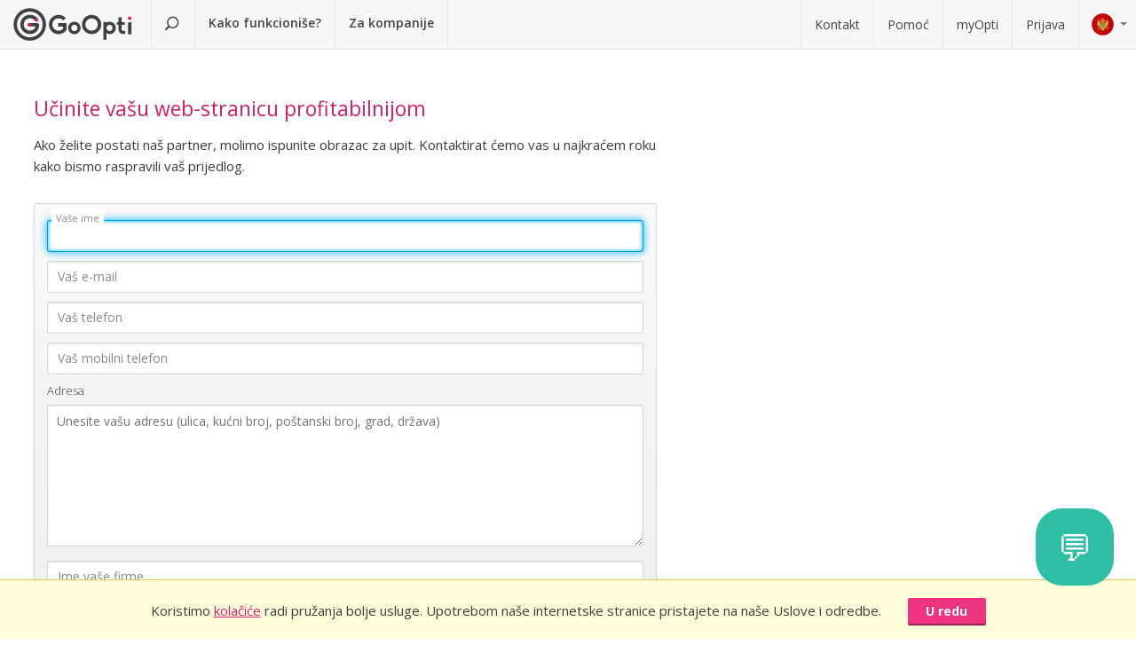

--- FILE ---
content_type: text/html; charset=utf-8
request_url: https://www.goopti.com/me/partneri/pridruzeni-partneri/upit
body_size: 9302
content:
<!DOCTYPE html>
<!--[if IE ]><html class="ie" lang="me"> <![endif]-->
<!--[if !(IE)]><!--> <html lang="me"> <!--<![endif]-->
<head>
<meta charset='utf-8'>
<title>Postanite pridruženi partner
 | GoOpti</title>
<meta content='GoOpti vam nudi pristupačan, pouzdan i udoban transfer do aerodroma. Rezervišite odmah!' name='description'>
<meta content='goopti, transferi od/do aerodroma, aerodromi u Italiji, transport u Sloveniji, Milano Malpensa, Venice airport, Bologna airport' name='keywords'>
<meta content='width=device-width, initial-scale=1.0' name='viewport'>
<meta content='summary' property='twitter:card'>
<meta content='@GoOpti' property='twitter:site'>
<meta content='GoOpti – imamo povjerenje 2 000 000 putnika' property='og:title'>
<meta content='Povoljni transferi GoOpti' property='og:site_name'>
<meta content='https://www.goopti.com/me/partneri/pridruzeni-partneri/upit' property='og:url'>
<meta content='GoOpti vam nudi pristupačan, pouzdan i udoban transfer do aerodroma. Rezervišite odmah!' property='og:description'>
<meta content='goopti, transferi od/do aerodroma, aerodromi u Italiji, transport u Sloveniji, Milano Malpensa, Venice airport, Bologna airport' property='og:keywords'>
<meta content='website' property='og:type'>
<meta content='https://gooptifrontend-611f.kxcdn.com/assets/img-431930dafecd95db01a4265e1dac0ae336df23d9cc803cd15cb5e3cf47d7121e.jpg' property='og:image'>
<script>
//<![CDATA[
window.gon = {"selectedCurrency":"EUR","userId":null,"userAccountType":"not_signed_in","apiBaseUrl":"http://backoffice-service:8080/goopti-services"};
//]]>
</script>
<script>
  window.I18n = window.I18n || {};
  gon.transfersPath = "/me/transferi";
  gon.defaultMarker = "https://gooptifrontend-611f.kxcdn.com/assets/default_marker-2af3a309c75e22126c6f2116702fdc6df0e43edb24100a75c98bc6bf086017da.png";
  gon.production = true;
  gon.timeCheck = { client: new Date(), server: "2026-01-14 15:11:27 +0000" };
</script>
<link rel="stylesheet" media="all" href="https://gooptifrontend-611f.kxcdn.com/assets/application-2b8ba216546dd423976c4f11bcc64cfd75ce4a380fa0f03e6545d97d80571d27.css" />
<meta name="csrf-param" content="authenticity_token" />
<meta name="csrf-token" content="MNrluBKFDDKmnzKt6rYI3EosBspPSNPo3PnOwKiT9e0rjG0fKr03HxosK02Dw7Et51NHULsV+f7Zidl4s4WbGQ==" />
<link href='/favicon.ico' rel='shortcut icon' type='image/x-icon'>
<link href='https://gooptifrontend-611f.kxcdn.com/assets/favicon-152-38aad5a2aab89d4f324cb8d29f418554a0c8deb658da608ae78ae9478401a0de.png' rel='apple-touch-icon-precomposed'>
<link href='https://fonts.googleapis.com/css?family=Open+Sans:300,400,600,700,800&amp;subset=latin,latin-ext' rel='stylesheet' type='text/css'>

<script>
var runOnLoad;!function(n){var o=[],r=!1,t=!1;n.add=function(n,l){null!=n&&(!r||null!=l&&null==Tools.TryGetProperty(window,l)?(o.push({f:n,t:l}),t||(t=!0,u=window.setInterval(w,25),w())):n())};var u=null;function w(){if(null!=window.$&&null!=window.Tools){r=!0;for(var n=o.length-1;0<=n;n--)null!=o[n].t&&null==Tools.TryGetProperty(window,o[n].t)||(o[n].f(),o.splice(n,1));o.length<=0&&(window.clearInterval(u),u=0,t=!1)}}}(runOnLoad=runOnLoad||{});
</script>
<script>
window['GoogleAnalyticsObject'] = 'ga';
window['ga'] = window['ga'] || function () { (window['ga'].q = window['ga'].q || []).push(arguments) }
window['ga'].l = 1 * new Date();
ga('create', 'UA-23118721-1', 'auto');
ga('set', 'anonymizeIp', true);
ga('require', 'displayfeatures');
ga('require', 'linkid', 'linkid.js');
ga('send', 'pageview');
</script>
<script async src='//www.google-analytics.com/analytics.js'></script>



<link href='https://www.goopti.com/en/partners/affiliates/inquiry' hreflang='en' rel='alternate'>
<link href='https://www.goopti.com/de/partners/affiliates/inquiry' hreflang='de' rel='alternate'>
<link href='https://www.goopti.com/es/partners/affiliates/inquiry' hreflang='es' rel='alternate'>
<link href='https://www.goopti.com/fr/partenaires/affiliation/demande' hreflang='fr' rel='alternate'>
<link href='https://www.goopti.com/hr/partneri/pridruzeni-partneri/upit' hreflang='hr' rel='alternate'>
<link href='https://www.goopti.com/it/partner/programa-di-affiliazione/richiesta' hreflang='it' rel='alternate'>
<link href='https://www.goopti.com/sl/partnerji/affiliate-program/povprasevanje' hreflang='sl' rel='alternate'>
<link href='https://www.goopti.com/sq/partner%C3%ABt/partner%C3%ABt/k%C3%ABrkes%C3%AB' hreflang='sq' rel='alternate'>
<link href='https://www.goopti.com/bs/partneri/pridruzeni-partneri/upit' hreflang='bs' rel='alternate'>
<link href='https://www.goopti.com/me/partneri/pridruzeni-partneri/upit' hreflang='me' rel='alternate'>
<link href='https://www.goopti.com/mk/partneri/partneri/prashanje' hreflang='mk' rel='alternate'>
</head>
<body class='me'>
<!-- Google Tag Manager -->
<noscript>
<iframe height='0' src='//www.googletagmanager.com/ns.html?id=GTM-WRH468' style='display:none;visibility:hidden' width='0'></iframe>
<iframe height='0' src='//www.googletagmanager.com/ns.html?id=GTM-WRH468' style='display:none;visibility:hidden' width='0'></iframe>
<iframe height='0' src='//www.googletagmanager.com/ns.html?id=G-QBQ7H89D0E' style='display:none;visibility:hidden' width='0'></iframe>
</noscript>
<script>
  window.dataLayer = window.dataLayer || [];
  
  // Google Tag Manager
  window.dataLayer.push({ 'gtm.start': new Date().getTime(), event: 'gtm.js' });
  function gtag(){dataLayer.push(arguments);}
  gtag('js', new Date());
  // Google Analytics 4
  gtag('config', 'G-QBQ7H89D0E');
  
  if (gon.gtag && gon.gtag.event && gon.gtag.params) {
  	gtag('event', gon.gtag.event, gon.gtag.params);
  }
  
  var locale = '';
  // Google AdWords
  if (gon.ga) {
  	var path = gon.ga.path.toUpperCase();
  	locale = path.length > 3 ? path.substring(1, 3) : path;
  }
  
  var adWordsConfigMap = {
  	'ME': 'AW-11340208428',
  	'SL': 'AW-964055578',
  	'IT': 'AW-956820346',
  	'HR': 'AW-945230239',
  	'EN': 'AW-11340208428',
  	'DE': 'AW-11340208428',
  	'FR': 'AW-11340208428',
  	'ES': 'AW-11340208428'
  	};
  
  var configValue = adWordsConfigMap[locale] || 'AW-11340208428'; // Default value if language is not found
  
  gtag('config', configValue);
  
  (function(w,d,s,l,i){w[l]=w[l]||[];w[l].push({'gtm.start':
  new Date().getTime(),event:'gtm.js'});var f=d.getElementsByTagName(s)[0],
  j=d.createElement(s),dl=l!='dataLayer'?'&l='+l:'';j.async=true;j.src=
  'https://www.googletagmanager.com/gtm.js?id='+i+dl;f.parentNode.insertBefore(j,f);
  })(window,document,'script','dataLayer','GTM-WRH468');
</script>
<script async src='https://www.googletagmanager.com/gtag/js?id=GTM-WRH468'></script>
<script async src='//www.googletagmanager.com/gtm.js?id=GTM-WRH468'></script>
<script async src='https://www.googletagmanager.com/gtag/js?id=G-QBQ7H89D0E'></script>

<div class='pagewrap'>
<div class='gsf-content-container'>
<div class='gsf-sticky-block'>
<div class='hide notification-bar' data-enableExpires='2046-01-09 15:11:27 UTC' data-enableGaExpires='2046-01-09 15:11:27 UTC' data-enableGaKey='_gsf_ga' data-enableKey='_gsf_cookies' data-expires='2046-01-09 15:11:27 UTC' data-key='_gsf_conf' data-value='hidden' id='cookie-block'>
<div class='inner'>
<div class='align'>
<div class='cell'>
<div class='text'>Koristimo <a href='https://www.goopti.com/me/pravni-odnosi/politika-privatnosti'>kolačiće</a> radi pružanja bolje usluge. Upotrebom naše internetske stranice pristajete na naše Uslove i odredbe.</div>
</div>
<div class='cell buttons'>
<a class='btn primary small close'>U redu</a>
</div>
</div>
</div>
</div>

<div class='media-query'>
<div class='tablet-down'></div>
<div class='tablet-up'></div>
<div class='laptop-down'></div>
<div class='laptop-up'></div>
</div>
<header class='header'>
<div class='nav-desktop'>
<div class='nav-mobile'>
<a class="logo" href="https://www.goopti.com/me/"><img alt="GoOpti" height="37" width="135" src="https://gooptifrontend-611f.kxcdn.com/assets/logo-5d32d6bcfd39c4cdae37ba2b47e2040e13749b140f2f91f6edc190e4dc53ca00.svg" />
</a><div class='menu' id='menu_nav_link'>
<i class='icon-menu'></i>
</div>
<div class='lang drop' id='menu_lang_link'>
<img alt="Crnogorski" src="https://gooptifrontend-611f.kxcdn.com/assets/flags/me-0c6f03f4d5e8ac6e021ed9119f27a04940ec78f9ca9a7df66f9f454fe97e9d11.svg" />
</div>
</div>
<nav id='menu_nav' role='navigation'>
<div class='main'>
<a class="search-link" href="https://www.goopti.com/me/"><i class='icon-search'></i>
<span class='text'>Potraži transfer</span>
</a><a id='how_it_works_link'>Kako funkcioniše?</a>
<a href="/me/poslovni">Za kompanije</a>
</div>
<div class='support'>
<a href="https://www.goopti.com/me/centar-za-korisnicku-podrsku/kontakt">Kontakt</a>
<a href="https://www.goopti.com/me/centar-za-korisnicku-podrsku/najcesce-postavljana-pitanja">Pomoć</a>
<a href="/me/myOpti">myOpti</a>
<a href="https://www.goopti.com/me/prijava">Prijava</a>
</div>
</nav>
</div>
<div class='drop-menu' id='menu_lang'>
<a class="item" onclick="headerDropMenu.hideAll();" href="https://www.goopti.com/en/partners/affiliates/inquiry"><img alt="English" src="https://gooptifrontend-611f.kxcdn.com/assets/flags/en-b9cebb2f6af6fcfab83adfe5358d88404eef8c57b63be0515d8386d118e65e64.svg" />
English
</a><a class="item" onclick="headerDropMenu.hideAll();" href="https://www.goopti.com/de/partners/affiliates/inquiry"><img alt="Deutsch" src="https://gooptifrontend-611f.kxcdn.com/assets/flags/de-bef4a39a768df8978bcd86f900955de41efa8e99741d05b0ca2b4c34902887be.svg" />
Deutsch
</a><a class="item" onclick="headerDropMenu.hideAll();" href="https://www.goopti.com/es/partners/affiliates/inquiry"><img alt="Español" src="https://gooptifrontend-611f.kxcdn.com/assets/flags/es-50c18e807c80d645ae05f2f8de25540240fa735b49e11a713127e15a2d9a132c.svg" />
Español
</a><a class="item" onclick="headerDropMenu.hideAll();" href="https://www.goopti.com/fr/partenaires/affiliation/demande"><img alt="Français" src="https://gooptifrontend-611f.kxcdn.com/assets/flags/fr-147ca34f34e0c73867fbd31af29853139f4d4cc35c481388d947eff0a4e574c3.svg" />
Français
</a><a class="item" onclick="headerDropMenu.hideAll();" href="https://www.goopti.com/hr/partneri/pridruzeni-partneri/upit"><img alt="Hrvatski" src="https://gooptifrontend-611f.kxcdn.com/assets/flags/hr-75ad7a4eaaea63851dc3711c99658dd86102dc2cba3733b7f28c520380cb8947.svg" />
Hrvatski
</a><a class="item" onclick="headerDropMenu.hideAll();" href="https://www.goopti.com/it/partner/programa-di-affiliazione/richiesta"><img alt="Italiano" src="https://gooptifrontend-611f.kxcdn.com/assets/flags/it-6bab8f8cc9f9ecadab917eb8a2c93bb0026b1e40621a9c3a063a982cf2aeddf0.svg" />
Italiano
</a><a class="item" onclick="headerDropMenu.hideAll();" href="https://www.goopti.com/sl/partnerji/affiliate-program/povprasevanje"><img alt="Slovenščina" src="https://gooptifrontend-611f.kxcdn.com/assets/flags/sl-7039bf340a0386f7eab896e7c66efe9f62bb98835bbe947531a460f88ac021d6.svg" />
Slovenščina
</a><a class="item" onclick="headerDropMenu.hideAll();" href="https://www.goopti.com/sq/partner%C3%ABt/partner%C3%ABt/k%C3%ABrkes%C3%AB"><img alt="Shqip" src="https://gooptifrontend-611f.kxcdn.com/assets/flags/sq-83afac3a73deebcc5bb233498f8ce35a46794d18374b3e77c16dbe7e985bffe3.svg" />
Shqip
</a><a class="item" onclick="headerDropMenu.hideAll();" href="https://www.goopti.com/bs/partneri/pridruzeni-partneri/upit"><img alt="Bosanski" src="https://gooptifrontend-611f.kxcdn.com/assets/flags/bs-7387b27bd33e23d104cb560dee3d207f057e393c7e7e58b67013962f4dab6b11.svg" />
Bosanski
</a><a class="item" onclick="headerDropMenu.hideAll();" href="https://www.goopti.com/me/partneri/pridruzeni-partneri/upit"><img alt="Crnogorski" src="https://gooptifrontend-611f.kxcdn.com/assets/flags/me-0c6f03f4d5e8ac6e021ed9119f27a04940ec78f9ca9a7df66f9f454fe97e9d11.svg" />
Crnogorski
</a><a class="item" onclick="headerDropMenu.hideAll();" href="https://www.goopti.com/mk/partneri/partneri/prashanje"><img alt="Makedonski" src="https://gooptifrontend-611f.kxcdn.com/assets/flags/mk-19fcd9247de9b80645c0944cd9b70054d2ae37a8b34cd3675461ac2c01ea52cc.svg" />
Makedonski
</a></div>
</header>


</div>
<div class='gsf-sticky-block gsf-sticky-push'>
<div class='gsf-main-content'>
<div class='relative'><div class='how-it-works-wrap' id='how_it_works' style='display: none;'>
<div class='how-it-works'>
<i class='icon-x close' id='how_it_works_close' title='zatvori'></i>
<div class='inner'>
<ul>
<li class='item'>
<div class='img'><div class='img2'><img data-src="https://gooptifrontend-611f.kxcdn.com/assets/how-it-works-1-e6c085e5d41ca3314444414d5def3b89cbfa0c58cd9e1ef99768d2a3dfdf9240.svg" src="" /></div></div>
<h3>Tražite prevoz do aerodroma</h3>
<p>
Svi naši transferi, prema aerodromima u blizini i onim udaljenijima su dostupni i pouzdani.
<br>
<a href="https://www.goopti.com/me/transferi">Sve destinacije</a>
</p>
</li>
<li class='item'>
<div class='img'><div class='img2'><img data-src="https://gooptifrontend-611f.kxcdn.com/assets/how-it-works-2-741a72105bfb35525d295347fd8f1fcb2dbdd6108e3d14583f2e4585db1af7c2.svg" src="" /></div></div>
<h3>Rezervišite unaprijed</h3>
<p>Odaberite između dijeljenog i privatnog transfera. <i>Napomena:</i> vremenska fleksibilnost i ranija rezervacija omogućuju vam povoljniju cijenu.</p>
</li>
<li class='item'>
<div class='img'><div class='img2'><img data-src="https://gooptifrontend-611f.kxcdn.com/assets/how-it-works-3-8f56c1f23c4bacad0edc99953d4666f7448f60c1f4d9d2ebbefd1f9c4f39242e.svg" src="" /></div></div>
<h3>Započnite vaše putovanje bez brige</h3>
<p>
GoOpti je platforma. Sve transfere obavljamo s našim ugovornim i provjerenim partnerima.
<br>
<a href="https://www.goopti.com/me/prednosti/nase-prednosti">Želite znati više?</a>
</p>
</li>
</ul>
</div>
</div>
</div>
</div>
<section class='gsf-page-top-decoration main-section gsf-referrals'>
<div class='row inner'>
<div class='small-24 medium-18 large-14'>
<div class='gsf-article-content'>
<h2>Učinite vašu web-stranicu profitabilnijom
</h2>
<p>Ako želite postati naš partner, molimo ispunite obrazac za upit. Kontaktirat ćemo vas u najkraćem roku kako bismo raspravili vaš prijedlog.</p>

</div>
<div class='gsf-generic-form-page-form'>
<form data-abide="true" class="new_affiliates" id="new_affiliates" action="/me/partneri/pridruzeni-partneri/upit" accept-charset="UTF-8" method="post"><input name="utf8" type="hidden" value="&#x2713;" /><input type="hidden" name="authenticity_token" value="ozY2HJiQRG4BjWtQS39+n5R8ApcxAJziTnbUHhncwhO4YL67oKh/Q70+crAiCsduOQNDDcVdtvRLBsOmAsqs5w==" /><div class='gsf-ffield'>
<input required="required" data-autofocus="true" autocorrect="off" autocomplete="on" class="gsf-with-adaptive-placeholder" type="text" name="affiliates[name]" id="affiliates_name" />
<label alt='Ime' placeholder='Vaše ime'></label>
<small class='error'>Unesite vaše ime.</small>
</div>
<div class='gsf-ffield'>
<input required="required" type="email" pattern="^[a-zA-Z0-9_\.\-+]+@([a-zA-Z0-9-]+\.)+[a-zA-Z0-9]+$" autocorrect="off" autocomplete="on" class="gsf-with-adaptive-placeholder" name="affiliates[email]" id="affiliates_email" />
<label alt='E-mail' placeholder='Vaš e-mail'></label>
<small class='error'>Unesite valjanu e-mail adresu.</small>
</div>
<div class='gsf-ffield'>
<input required="required" pattern="^(\+|00)[\d\-\/ ]+$" autocorrect="off" autocomplete="on" class="gsf-with-adaptive-placeholder" type="tel" name="affiliates[phone]" id="affiliates_phone" />
<label alt='Telefon' placeholder='Vaš telefon'></label>
<small class='error'>Unesite telefonski broj koji počinje međunarodnim pozivnim brojem (npr. +38641111222).</small>
</div>
<div class='gsf-ffield'>
<input pattern="^((\+|00)[\d\-\/ ]+)?$" autocorrect="off" autocomplete="on" class="gsf-with-adaptive-placeholder" type="tel" name="affiliates[mobile]" id="affiliates_mobile" />
<label alt='Mobilni telefon' placeholder='Vaš mobilni telefon'></label>
</div>
<div class='gsf-ffield'>
<label for="affiliates_address">Adresa</label>
<textarea required="required" autocorrect="off" autocomplete="on" class="gsfplaceholder" placeholder="Unesite vašu adresu (ulica, kućni broj, poštanski broj, grad, država)" name="affiliates[address]" id="affiliates_address">
</textarea>
<small class='error'>Molimo unesite adresu</small>
</div>
<div class='gsf-ffield'>
<input autocorrect="off" autocomplete="on" class="gsf-with-adaptive-placeholder" type="text" name="affiliates[company_name]" id="affiliates_company_name" />
<label alt='Naziv firme' placeholder='Ime vaše firme'></label>
</div>
<div class='gsf-ffield'>
<label for="affiliates_company_address">Adresa firme</label>
<textarea autocorrect="off" autocomplete="on" class="gsf-placeholder" placeholder="Adresa firme (ulica, poštanski broj, grad, država)" name="affiliates[company_address]" id="affiliates_company_address">
</textarea>
</div>
<div class='gsf-ffield'>
<input required="required" autocorrect="off" autocomplete="on" class="gsf-with-adaptive-placeholder" type="text" name="affiliates[website_url]" id="affiliates_website_url" />
<label alt='URL web-stranice' placeholder='URL vaše web-stranice'></label>
<small class='error'>Unesite URL vaše web-stranice.</small>
</div>
<div class='gsf-ffield'>
<label for="affiliates_website_description">Opis web-stranice</label>
<textarea required="required" autocorrect="off" autocomplete="on" class="gsf-placeholder" placeholder="Opis vaše web-stranice" name="affiliates[website_description]" id="affiliates_website_description">
</textarea>
<small class='error'>Unesite opis vaše web-stranice.</small>
</div>
<div class='gsf-ffield'>
<input autocorrect="off" autocomplete="on" class="gsf-with-adaptive-placeholder" type="text" name="affiliates[website_statistics]" id="affiliates_website_statistics" />
<label alt='Statistika web-stranice (broj posjetitelja)' placeholder='Statistike web-stranice'></label>
</div>
<div class='gsf-ffield'>
<label for="affiliates_website_visitor_profile">Profil posjetitelja web-stranice</label>
<textarea autocorrect="off" autocomplete="on" class="gsf-placeholder" placeholder="Opišite profil posjetitelja vaše web-stranice" name="affiliates[website_visitor_profile]" id="affiliates_website_visitor_profile">
</textarea>
</div>
<div class='gsf-ffield'>
<label for="affiliates_message">Poruka</label>
<textarea autocorrect="off" autocomplete="on" class="gsf-placeholder" placeholder="Recite nam što želite" name="affiliates[message]" id="affiliates_message">
</textarea>
</div>
<div class='gsf-captcha-field'>
<label for="recaptcha">Dokažite da niste robot</label>
<script src="https://www.google.com/recaptcha/api.js?hl=me" async defer></script>
<div class="g-recaptcha " data-sitekey="6LdbYRYUAAAAANkiSw4d6ZH2VEw6SQfSkuTAzliF"></div>
          <noscript>
            <div>
              <div style="width: 302px; height: 422px; position: relative;">
                <div style="width: 302px; height: 422px; position: absolute;">
                  <iframe
                    src="https://www.google.com/recaptcha/api.js?hl=me/fallback?k=6LdbYRYUAAAAANkiSw4d6ZH2VEw6SQfSkuTAzliF"
                    frameborder="0" scrolling="no"
                    style="width: 302px; height:422px; border-style: none;">
                  </iframe>
                </div>
              </div>
              <div style="width: 300px; height: 60px; border-style: none;
                bottom: 12px; left: 25px; margin: 0px; padding: 0px; right: 25px;
                background: #f9f9f9; border: 1px solid #c1c1c1; border-radius: 3px;">
                <textarea id="g-recaptcha-response" name="g-recaptcha-response"
                  class="g-recaptcha-response"
                  style="width: 250px; height: 40px; border: 1px solid #c1c1c1;
                  margin: 10px 25px; padding: 0px; resize: none;" value="">
                </textarea>
              </div>
            </div>
          </noscript>


</div>
<div class='gsf-fsubmit'>
<input type="submit" name="commit" value="Poslati" class="gsf-primary-btn right" data-disable-with="Poslati" />
</div>
</form>

</div>
</div>
</div>
</section>

</div>
</div>
<div class='gsf-sticky-block footer-container'>
<footer class='footer' role='contentinfo'>
<div class='inner'>
<nav class='navigation'>
<ul>
<li class='item'>
<h4>Zašto GoOpti?</h4>
<ul>
<li><a href='https://www.goopti.com/me/prednosti/nase-prednosti'>Naše prednosti</a></li>
<li><a href='/me/prednosti/goopti-u-brojkama'>GoOpti u brojkama</a></li>
<li><a href='/me/linije'>Naše linije</a></li>
<li><a href='https://www.goopti.com/me/prednosti/nasi-standardi-kvalitete'>Naši standardi kvalitete</a></li>
<li><a href='https://www.goopti.com/me/prednosti/goopti-sigurnosni-standardi'>GoOpti sigurnosni standardi</a></li>
</ul>
</li>
<li class='item'>
<h4>Usluge</h4>
<ul>
<li><a href='/me/najbolje-ponude'>Najbolje ponude</a></li>
<li><a href='/me/last-minute-ponude'>Last minute ponude</a></li>
<li><a href='https://www.goopti.com/me/usluge/goopti-transferi'>GoOpti transferi</a></li>
<li><a href='/me/myOpti'>MyOpti</a></li>
<li><a href='https://www.goopti.com/hr/pages/bez-brige/'>Paket Bez brige</a></li>
<li><a href='/me/centar-za-korisnicku-podrsku/najcesce-postavljana-pitanja'>Centar za korisničku podršku</a></li>
<li><a href='https://goopti.kiwi.com/en/'>Avio karte</a></li>
</ul>
</li>
<li class='item'>
<h4>Postanite partner</h4>
<ul>
<li><a href='https://www.goopti.com/hr/poslovni/reseller'>Putnički agenti</a></li>
<li><a href='https://www.goopti.com/hr/poslovni/intro'>Poslovni račun</a></li>
<li><a href='https://www.goopti.com/me/partneri/oglasavajte-se-kod-nas'>Oglašavajte se kod nas</a></li>
<li><a href='https://www.goopti.com/me/partneri/franchise_1'>Become GoOpti franchise</a></li>
<li><a href='https://www.goopti.com/me/partneri/program-pridruzenih-partnera'>Program pridruženih partnera</a></li>
<li><a href='https://www.goopti.com/me/partneri/program-vjernosti'>Program vjernosti</a></li>
<li><a href='https://www.goopti.com/me/partneri/dovedi-prijatelja'>Dovedi prijatelja</a></li>
</ul>
</li>
<li class='item'>
<h4>O nama</h4>
<ul>
<li><a href='https://www.goopti.com/me/o-nama/tko-smo'>Tko smo</a></li>
<li><a href='https://www.goopti.com/me/o-nama/kutak-za-medije'>Kutak za medije</a></li>
<li><a href='https://www.goopti.com/me/o-nama/goopti-blog'>GoOpti blog</a></li>
<li><a href='/me/o-nama/prodajni-partneri'>Prodajni partneri</a></li>
<li><a href='https://www.goopti.com/me/o-nama/nasi-partneri-u-zracnim-lukama'>Naši partneri u zračnim lukama</a></li>
<li><a href='https://www.goopti.com/me/o-nama/karijere'>Karijere</a></li>
</ul>
</li>
</ul>
</nav>
</div>
<div class='contact'>
<div class='inner'>
<ul class='social'>
<li>
<a title="Facebook" class="facebook-social" target="_blank" rel="noopener noreferrer" href="https://www.facebook.com/GoOptiEN"><i class='icon-facebook'></i>
</a></li>
<li>
<a title="Trip Advisor" class="tripadvisor-social" target="_blank" rel="noopener noreferrer" href="https://www.tripadvisor.com/Attraction_Review-g274873-d10105751-Reviews-GoOpti-Ljubljana_Upper_Carniola_Region.html"><i class='icon-tripadvisor'></i>
</a></li>
<li>
<a title="Instagram" class="instagram-social" target="_blank" rel="noopener noreferrer" href="https://www.instagram.com/go_opti/"><i class='icon-instagram'></i>
</a></li>
</ul>
</div>
</div>
<div class='copyright'>
<div class='inner'>
<ul>
<li>
<a href="https://www.goopti.com/me/pravni-odnosi/autorsko-pravo">&copy;
2026
</a></li>
<li><a href='https://www.goopti.com/me/pravni-odnosi/goopti-international'>GoOpti International</a></li>
<li><a href='https://www.goopti.com/me/pravni-odnosi/odredbe-i-uvjeti'>Odredbe i uvjeti</a></li>
<li><a href='https://www.goopti.com/me/pravni-odnosi/politika-privatnosti'>Politika privatnosti</a></li>
<li><a href='https://www.goopti.com/me/pravni-odnosi/ocijenite-nas-i-ostvarite-popust-uvjeti-i-odredbe'>Ocijenite nas i ostvarite popust - uvjeti i odredbe</a></li>
<li><a href='https://www.goopti.com/me/pravni-odnosi/december-uslovi-i-odredbe-2025'>Festive December – Uslovi i odredbe 2025</a></li>
<li class='creditcards'><img width="29" height="18" title="MasterCard" src="https://gooptifrontend-611f.kxcdn.com/assets/creditcards/on-dark/mastercard-8e529e6f3ec8d3845fb0d676e35bb25654d14ca1fde464acd4f185a0638ad7f9.svg" alt="Mastercard" /><img width="29" height="18" title="Visa" src="https://gooptifrontend-611f.kxcdn.com/assets/creditcards/on-dark/visa-2a67e98e32b1dce7009282f8ddfd67d9cb8b5033ac4e64d3146452bf69fe717c.svg" alt="Visa" /><img width="29" height="18" title="American Express" src="https://gooptifrontend-611f.kxcdn.com/assets/creditcards/on-dark/amex-ca265f07e3f2b6932abfd268b554c08b6621a6e4f3cf4b9d10e6519f15e359b4.svg" alt="Amex" /></li>
</ul>
</div>

</div>
</footer>


</div>
</div>
</div>
<script src="https://gooptifrontend-611f.kxcdn.com/assets/application-fa0a42d2596bf565a09fdc6f45b489a9e946169535c7b0af66cd978ddd9ab299.js" crossorigin="anonymous"></script>
<script>
  window.jQuery || document.write('<script type="text/javascript" src="//ajax.googleapis.com/ajax/libs/jquery/2.2.4/jquery.min.js"><\/script>');
</script>

<script src="https://gooptifrontend-611f.kxcdn.com/assets/translations/a1d54285e741f7a67ff293b588b8100e5cf01b03/me.js" crossorigin="anonymous"></script>
<script>
  I18n.defaultLocale = "en";
  I18n.locale = "me";
  I18n.fallbacks = true
</script>



<script>
  /* <![CDATA[ */
  var google_conversion_id = 964055578;
  var google_custom_params = window.google_tag_params;
  var google_remarketing_only = true;
  /* ]]> */
  $(function() {$('#conversion-pixel-1').prev('img').hide();});
</script>
<script src="https://www.googleadservices.com/pagead/conversion.js"></script>
<noscript id='conversion-pixel-1'>
<div style='display:inline;'>
<img alt='' height='1' src='//googleads.g.doubleclick.net/pagead/viewthroughconversion/964055578/?value=0&amp;amp;guid=ON&amp;amp;script=0' style='border-style:none;' width='1'>
</div>
</noscript>

<script>
  $(function() {
  	if ((window.gsf) && (window.gsf.utils)) gsf.utils.initLazyLoad();
  });
</script>
<script src="https://maps.googleapis.com/maps/api/js?v=3&amp;key=AIzaSyDio3LWn79SZ96EYeCiivEeIZNkpC8z0vM&amp;libraries=places&amp;language=me" defer="defer"></script>
<script type="application/ld+json">{"@context":"http://schema.org","@type":"Organization","url":"https://www.goopti.com","name":"GoOpti Transfer Service","contactPoint":[{"telephone":"+386 1 320 4530","contactType":"customer support"},{"telephone":"+43 720 81 69 96","contactType":"customer support","areaServed":["AT","DE"],"availableLanguage":["German"]},{"telephone":"+34 902 01 84 00","contactType":"customer support","areaServed":"ES","availableLanguage":["Spanish"]},{"telephone":"+385 1 3000 500","contactType":"customer support","areaServed":"HR","availableLanguage":["Croatian"]},{"telephone":"+39 045 786 1515","contactType":"customer support","areaServed":"IT","availableLanguage":["Italian"]}],"sameAs":["https://www.facebook.com/GoOptiEN","https://www.tripadvisor.com/Attraction_Review-g274873-d10105751-Reviews-GoOpti-Ljubljana_Upper_Carniola_Region.html","https://www.instagram.com/go_opti/"],"logo":"https://www.goopti.com/assets/logo-large.png"}</script>
<!DOCTYPE html>
<html>
<head>
<meta charset='UTF-8'>
<meta content='width=device-width, initial-scale=1.0, maximum-scale=1.0, user-scalable=no' name='viewport'>
<title>Chat App</title>
<script src="https://gooptifrontend-611f.kxcdn.com/assets/partials/common/deep_chat-5b01c206ded11d33bc4a422945b4aacfc2bbf136c768481f8f30242d9b77a859.js" type="module" crossorigin="anonymous" data-turbolinks-track="reload"></script>
<script src="https://gooptifrontend-611f.kxcdn.com/assets/partials/common/chat_listeners-770981af9ceb6b50d4846eb0f1f796546864b6b008ab2148ee6ffbfe060ced16.js" data-turbolinks-track="reload"></script>
<link rel="stylesheet" media="all" href="https://gooptifrontend-611f.kxcdn.com/assets/partials/common/chat-6ff6d6f7c4623afa70872698ff4ca1f32440cc1a1a791d7ad7093d9d74d4b245.css" data-turbolinks-track="reload" />
</head>
<body>
<div id='chat-popup-container'>
<button id='open-chat'>
💬
</button>
<div id='chat-frame-container'>
<div id='chat-header'>
Sara
<span id='close-chat'>❌</span>
</div>
<deep-chat demo='false' goOptiAi='{&quot;chatUrl&quot;:&quot;/ai-chat&quot;,&quot;rateUrl&quot;:&quot;/ai-rate&quot;}' id='chat-element' introMessage='{&quot;text&quot;:&quot;Zdravo, ja sam Sara, tvoja virtuelna asistentkinja.\nImam pristup podacima o tvojoj rezervaciji, pa ti mogu brzo i jednostavno pomoći. Molim te, unesi rezervacijski kod ili broj rezervacije. Ovdje sam da ti olakšam putovanje — samo napiši šta ti treba i rado ću ti pomoći :).&quot;,&quot;role&quot;:&quot;ai&quot;}' textInput='{&quot;placeholder&quot;:{&quot;text&quot;:&quot;Unesite poruku...&quot;}}'></deep-chat>
</div>
</div>
<script defer src="https://static.cloudflareinsights.com/beacon.min.js/vcd15cbe7772f49c399c6a5babf22c1241717689176015" integrity="sha512-ZpsOmlRQV6y907TI0dKBHq9Md29nnaEIPlkf84rnaERnq6zvWvPUqr2ft8M1aS28oN72PdrCzSjY4U6VaAw1EQ==" data-cf-beacon='{"version":"2024.11.0","token":"b2bb40cb91fb40a7acab422aa44271a6","r":1,"server_timing":{"name":{"cfCacheStatus":true,"cfEdge":true,"cfExtPri":true,"cfL4":true,"cfOrigin":true,"cfSpeedBrain":true},"location_startswith":null}}' crossorigin="anonymous"></script>
</body>
</html>

<script>
  $(function () { trackGaEvent("new_session", "account_type", "new"); })
</script>
</body>


--- FILE ---
content_type: text/html; charset=utf-8
request_url: https://www.google.com/recaptcha/api2/anchor?ar=1&k=6LdbYRYUAAAAANkiSw4d6ZH2VEw6SQfSkuTAzliF&co=aHR0cHM6Ly93d3cuZ29vcHRpLmNvbTo0NDM.&hl=en&v=PoyoqOPhxBO7pBk68S4YbpHZ&size=normal&anchor-ms=20000&execute-ms=30000&cb=9m3h2qytkf68
body_size: 49104
content:
<!DOCTYPE HTML><html dir="ltr" lang="en"><head><meta http-equiv="Content-Type" content="text/html; charset=UTF-8">
<meta http-equiv="X-UA-Compatible" content="IE=edge">
<title>reCAPTCHA</title>
<style type="text/css">
/* cyrillic-ext */
@font-face {
  font-family: 'Roboto';
  font-style: normal;
  font-weight: 400;
  font-stretch: 100%;
  src: url(//fonts.gstatic.com/s/roboto/v48/KFO7CnqEu92Fr1ME7kSn66aGLdTylUAMa3GUBHMdazTgWw.woff2) format('woff2');
  unicode-range: U+0460-052F, U+1C80-1C8A, U+20B4, U+2DE0-2DFF, U+A640-A69F, U+FE2E-FE2F;
}
/* cyrillic */
@font-face {
  font-family: 'Roboto';
  font-style: normal;
  font-weight: 400;
  font-stretch: 100%;
  src: url(//fonts.gstatic.com/s/roboto/v48/KFO7CnqEu92Fr1ME7kSn66aGLdTylUAMa3iUBHMdazTgWw.woff2) format('woff2');
  unicode-range: U+0301, U+0400-045F, U+0490-0491, U+04B0-04B1, U+2116;
}
/* greek-ext */
@font-face {
  font-family: 'Roboto';
  font-style: normal;
  font-weight: 400;
  font-stretch: 100%;
  src: url(//fonts.gstatic.com/s/roboto/v48/KFO7CnqEu92Fr1ME7kSn66aGLdTylUAMa3CUBHMdazTgWw.woff2) format('woff2');
  unicode-range: U+1F00-1FFF;
}
/* greek */
@font-face {
  font-family: 'Roboto';
  font-style: normal;
  font-weight: 400;
  font-stretch: 100%;
  src: url(//fonts.gstatic.com/s/roboto/v48/KFO7CnqEu92Fr1ME7kSn66aGLdTylUAMa3-UBHMdazTgWw.woff2) format('woff2');
  unicode-range: U+0370-0377, U+037A-037F, U+0384-038A, U+038C, U+038E-03A1, U+03A3-03FF;
}
/* math */
@font-face {
  font-family: 'Roboto';
  font-style: normal;
  font-weight: 400;
  font-stretch: 100%;
  src: url(//fonts.gstatic.com/s/roboto/v48/KFO7CnqEu92Fr1ME7kSn66aGLdTylUAMawCUBHMdazTgWw.woff2) format('woff2');
  unicode-range: U+0302-0303, U+0305, U+0307-0308, U+0310, U+0312, U+0315, U+031A, U+0326-0327, U+032C, U+032F-0330, U+0332-0333, U+0338, U+033A, U+0346, U+034D, U+0391-03A1, U+03A3-03A9, U+03B1-03C9, U+03D1, U+03D5-03D6, U+03F0-03F1, U+03F4-03F5, U+2016-2017, U+2034-2038, U+203C, U+2040, U+2043, U+2047, U+2050, U+2057, U+205F, U+2070-2071, U+2074-208E, U+2090-209C, U+20D0-20DC, U+20E1, U+20E5-20EF, U+2100-2112, U+2114-2115, U+2117-2121, U+2123-214F, U+2190, U+2192, U+2194-21AE, U+21B0-21E5, U+21F1-21F2, U+21F4-2211, U+2213-2214, U+2216-22FF, U+2308-230B, U+2310, U+2319, U+231C-2321, U+2336-237A, U+237C, U+2395, U+239B-23B7, U+23D0, U+23DC-23E1, U+2474-2475, U+25AF, U+25B3, U+25B7, U+25BD, U+25C1, U+25CA, U+25CC, U+25FB, U+266D-266F, U+27C0-27FF, U+2900-2AFF, U+2B0E-2B11, U+2B30-2B4C, U+2BFE, U+3030, U+FF5B, U+FF5D, U+1D400-1D7FF, U+1EE00-1EEFF;
}
/* symbols */
@font-face {
  font-family: 'Roboto';
  font-style: normal;
  font-weight: 400;
  font-stretch: 100%;
  src: url(//fonts.gstatic.com/s/roboto/v48/KFO7CnqEu92Fr1ME7kSn66aGLdTylUAMaxKUBHMdazTgWw.woff2) format('woff2');
  unicode-range: U+0001-000C, U+000E-001F, U+007F-009F, U+20DD-20E0, U+20E2-20E4, U+2150-218F, U+2190, U+2192, U+2194-2199, U+21AF, U+21E6-21F0, U+21F3, U+2218-2219, U+2299, U+22C4-22C6, U+2300-243F, U+2440-244A, U+2460-24FF, U+25A0-27BF, U+2800-28FF, U+2921-2922, U+2981, U+29BF, U+29EB, U+2B00-2BFF, U+4DC0-4DFF, U+FFF9-FFFB, U+10140-1018E, U+10190-1019C, U+101A0, U+101D0-101FD, U+102E0-102FB, U+10E60-10E7E, U+1D2C0-1D2D3, U+1D2E0-1D37F, U+1F000-1F0FF, U+1F100-1F1AD, U+1F1E6-1F1FF, U+1F30D-1F30F, U+1F315, U+1F31C, U+1F31E, U+1F320-1F32C, U+1F336, U+1F378, U+1F37D, U+1F382, U+1F393-1F39F, U+1F3A7-1F3A8, U+1F3AC-1F3AF, U+1F3C2, U+1F3C4-1F3C6, U+1F3CA-1F3CE, U+1F3D4-1F3E0, U+1F3ED, U+1F3F1-1F3F3, U+1F3F5-1F3F7, U+1F408, U+1F415, U+1F41F, U+1F426, U+1F43F, U+1F441-1F442, U+1F444, U+1F446-1F449, U+1F44C-1F44E, U+1F453, U+1F46A, U+1F47D, U+1F4A3, U+1F4B0, U+1F4B3, U+1F4B9, U+1F4BB, U+1F4BF, U+1F4C8-1F4CB, U+1F4D6, U+1F4DA, U+1F4DF, U+1F4E3-1F4E6, U+1F4EA-1F4ED, U+1F4F7, U+1F4F9-1F4FB, U+1F4FD-1F4FE, U+1F503, U+1F507-1F50B, U+1F50D, U+1F512-1F513, U+1F53E-1F54A, U+1F54F-1F5FA, U+1F610, U+1F650-1F67F, U+1F687, U+1F68D, U+1F691, U+1F694, U+1F698, U+1F6AD, U+1F6B2, U+1F6B9-1F6BA, U+1F6BC, U+1F6C6-1F6CF, U+1F6D3-1F6D7, U+1F6E0-1F6EA, U+1F6F0-1F6F3, U+1F6F7-1F6FC, U+1F700-1F7FF, U+1F800-1F80B, U+1F810-1F847, U+1F850-1F859, U+1F860-1F887, U+1F890-1F8AD, U+1F8B0-1F8BB, U+1F8C0-1F8C1, U+1F900-1F90B, U+1F93B, U+1F946, U+1F984, U+1F996, U+1F9E9, U+1FA00-1FA6F, U+1FA70-1FA7C, U+1FA80-1FA89, U+1FA8F-1FAC6, U+1FACE-1FADC, U+1FADF-1FAE9, U+1FAF0-1FAF8, U+1FB00-1FBFF;
}
/* vietnamese */
@font-face {
  font-family: 'Roboto';
  font-style: normal;
  font-weight: 400;
  font-stretch: 100%;
  src: url(//fonts.gstatic.com/s/roboto/v48/KFO7CnqEu92Fr1ME7kSn66aGLdTylUAMa3OUBHMdazTgWw.woff2) format('woff2');
  unicode-range: U+0102-0103, U+0110-0111, U+0128-0129, U+0168-0169, U+01A0-01A1, U+01AF-01B0, U+0300-0301, U+0303-0304, U+0308-0309, U+0323, U+0329, U+1EA0-1EF9, U+20AB;
}
/* latin-ext */
@font-face {
  font-family: 'Roboto';
  font-style: normal;
  font-weight: 400;
  font-stretch: 100%;
  src: url(//fonts.gstatic.com/s/roboto/v48/KFO7CnqEu92Fr1ME7kSn66aGLdTylUAMa3KUBHMdazTgWw.woff2) format('woff2');
  unicode-range: U+0100-02BA, U+02BD-02C5, U+02C7-02CC, U+02CE-02D7, U+02DD-02FF, U+0304, U+0308, U+0329, U+1D00-1DBF, U+1E00-1E9F, U+1EF2-1EFF, U+2020, U+20A0-20AB, U+20AD-20C0, U+2113, U+2C60-2C7F, U+A720-A7FF;
}
/* latin */
@font-face {
  font-family: 'Roboto';
  font-style: normal;
  font-weight: 400;
  font-stretch: 100%;
  src: url(//fonts.gstatic.com/s/roboto/v48/KFO7CnqEu92Fr1ME7kSn66aGLdTylUAMa3yUBHMdazQ.woff2) format('woff2');
  unicode-range: U+0000-00FF, U+0131, U+0152-0153, U+02BB-02BC, U+02C6, U+02DA, U+02DC, U+0304, U+0308, U+0329, U+2000-206F, U+20AC, U+2122, U+2191, U+2193, U+2212, U+2215, U+FEFF, U+FFFD;
}
/* cyrillic-ext */
@font-face {
  font-family: 'Roboto';
  font-style: normal;
  font-weight: 500;
  font-stretch: 100%;
  src: url(//fonts.gstatic.com/s/roboto/v48/KFO7CnqEu92Fr1ME7kSn66aGLdTylUAMa3GUBHMdazTgWw.woff2) format('woff2');
  unicode-range: U+0460-052F, U+1C80-1C8A, U+20B4, U+2DE0-2DFF, U+A640-A69F, U+FE2E-FE2F;
}
/* cyrillic */
@font-face {
  font-family: 'Roboto';
  font-style: normal;
  font-weight: 500;
  font-stretch: 100%;
  src: url(//fonts.gstatic.com/s/roboto/v48/KFO7CnqEu92Fr1ME7kSn66aGLdTylUAMa3iUBHMdazTgWw.woff2) format('woff2');
  unicode-range: U+0301, U+0400-045F, U+0490-0491, U+04B0-04B1, U+2116;
}
/* greek-ext */
@font-face {
  font-family: 'Roboto';
  font-style: normal;
  font-weight: 500;
  font-stretch: 100%;
  src: url(//fonts.gstatic.com/s/roboto/v48/KFO7CnqEu92Fr1ME7kSn66aGLdTylUAMa3CUBHMdazTgWw.woff2) format('woff2');
  unicode-range: U+1F00-1FFF;
}
/* greek */
@font-face {
  font-family: 'Roboto';
  font-style: normal;
  font-weight: 500;
  font-stretch: 100%;
  src: url(//fonts.gstatic.com/s/roboto/v48/KFO7CnqEu92Fr1ME7kSn66aGLdTylUAMa3-UBHMdazTgWw.woff2) format('woff2');
  unicode-range: U+0370-0377, U+037A-037F, U+0384-038A, U+038C, U+038E-03A1, U+03A3-03FF;
}
/* math */
@font-face {
  font-family: 'Roboto';
  font-style: normal;
  font-weight: 500;
  font-stretch: 100%;
  src: url(//fonts.gstatic.com/s/roboto/v48/KFO7CnqEu92Fr1ME7kSn66aGLdTylUAMawCUBHMdazTgWw.woff2) format('woff2');
  unicode-range: U+0302-0303, U+0305, U+0307-0308, U+0310, U+0312, U+0315, U+031A, U+0326-0327, U+032C, U+032F-0330, U+0332-0333, U+0338, U+033A, U+0346, U+034D, U+0391-03A1, U+03A3-03A9, U+03B1-03C9, U+03D1, U+03D5-03D6, U+03F0-03F1, U+03F4-03F5, U+2016-2017, U+2034-2038, U+203C, U+2040, U+2043, U+2047, U+2050, U+2057, U+205F, U+2070-2071, U+2074-208E, U+2090-209C, U+20D0-20DC, U+20E1, U+20E5-20EF, U+2100-2112, U+2114-2115, U+2117-2121, U+2123-214F, U+2190, U+2192, U+2194-21AE, U+21B0-21E5, U+21F1-21F2, U+21F4-2211, U+2213-2214, U+2216-22FF, U+2308-230B, U+2310, U+2319, U+231C-2321, U+2336-237A, U+237C, U+2395, U+239B-23B7, U+23D0, U+23DC-23E1, U+2474-2475, U+25AF, U+25B3, U+25B7, U+25BD, U+25C1, U+25CA, U+25CC, U+25FB, U+266D-266F, U+27C0-27FF, U+2900-2AFF, U+2B0E-2B11, U+2B30-2B4C, U+2BFE, U+3030, U+FF5B, U+FF5D, U+1D400-1D7FF, U+1EE00-1EEFF;
}
/* symbols */
@font-face {
  font-family: 'Roboto';
  font-style: normal;
  font-weight: 500;
  font-stretch: 100%;
  src: url(//fonts.gstatic.com/s/roboto/v48/KFO7CnqEu92Fr1ME7kSn66aGLdTylUAMaxKUBHMdazTgWw.woff2) format('woff2');
  unicode-range: U+0001-000C, U+000E-001F, U+007F-009F, U+20DD-20E0, U+20E2-20E4, U+2150-218F, U+2190, U+2192, U+2194-2199, U+21AF, U+21E6-21F0, U+21F3, U+2218-2219, U+2299, U+22C4-22C6, U+2300-243F, U+2440-244A, U+2460-24FF, U+25A0-27BF, U+2800-28FF, U+2921-2922, U+2981, U+29BF, U+29EB, U+2B00-2BFF, U+4DC0-4DFF, U+FFF9-FFFB, U+10140-1018E, U+10190-1019C, U+101A0, U+101D0-101FD, U+102E0-102FB, U+10E60-10E7E, U+1D2C0-1D2D3, U+1D2E0-1D37F, U+1F000-1F0FF, U+1F100-1F1AD, U+1F1E6-1F1FF, U+1F30D-1F30F, U+1F315, U+1F31C, U+1F31E, U+1F320-1F32C, U+1F336, U+1F378, U+1F37D, U+1F382, U+1F393-1F39F, U+1F3A7-1F3A8, U+1F3AC-1F3AF, U+1F3C2, U+1F3C4-1F3C6, U+1F3CA-1F3CE, U+1F3D4-1F3E0, U+1F3ED, U+1F3F1-1F3F3, U+1F3F5-1F3F7, U+1F408, U+1F415, U+1F41F, U+1F426, U+1F43F, U+1F441-1F442, U+1F444, U+1F446-1F449, U+1F44C-1F44E, U+1F453, U+1F46A, U+1F47D, U+1F4A3, U+1F4B0, U+1F4B3, U+1F4B9, U+1F4BB, U+1F4BF, U+1F4C8-1F4CB, U+1F4D6, U+1F4DA, U+1F4DF, U+1F4E3-1F4E6, U+1F4EA-1F4ED, U+1F4F7, U+1F4F9-1F4FB, U+1F4FD-1F4FE, U+1F503, U+1F507-1F50B, U+1F50D, U+1F512-1F513, U+1F53E-1F54A, U+1F54F-1F5FA, U+1F610, U+1F650-1F67F, U+1F687, U+1F68D, U+1F691, U+1F694, U+1F698, U+1F6AD, U+1F6B2, U+1F6B9-1F6BA, U+1F6BC, U+1F6C6-1F6CF, U+1F6D3-1F6D7, U+1F6E0-1F6EA, U+1F6F0-1F6F3, U+1F6F7-1F6FC, U+1F700-1F7FF, U+1F800-1F80B, U+1F810-1F847, U+1F850-1F859, U+1F860-1F887, U+1F890-1F8AD, U+1F8B0-1F8BB, U+1F8C0-1F8C1, U+1F900-1F90B, U+1F93B, U+1F946, U+1F984, U+1F996, U+1F9E9, U+1FA00-1FA6F, U+1FA70-1FA7C, U+1FA80-1FA89, U+1FA8F-1FAC6, U+1FACE-1FADC, U+1FADF-1FAE9, U+1FAF0-1FAF8, U+1FB00-1FBFF;
}
/* vietnamese */
@font-face {
  font-family: 'Roboto';
  font-style: normal;
  font-weight: 500;
  font-stretch: 100%;
  src: url(//fonts.gstatic.com/s/roboto/v48/KFO7CnqEu92Fr1ME7kSn66aGLdTylUAMa3OUBHMdazTgWw.woff2) format('woff2');
  unicode-range: U+0102-0103, U+0110-0111, U+0128-0129, U+0168-0169, U+01A0-01A1, U+01AF-01B0, U+0300-0301, U+0303-0304, U+0308-0309, U+0323, U+0329, U+1EA0-1EF9, U+20AB;
}
/* latin-ext */
@font-face {
  font-family: 'Roboto';
  font-style: normal;
  font-weight: 500;
  font-stretch: 100%;
  src: url(//fonts.gstatic.com/s/roboto/v48/KFO7CnqEu92Fr1ME7kSn66aGLdTylUAMa3KUBHMdazTgWw.woff2) format('woff2');
  unicode-range: U+0100-02BA, U+02BD-02C5, U+02C7-02CC, U+02CE-02D7, U+02DD-02FF, U+0304, U+0308, U+0329, U+1D00-1DBF, U+1E00-1E9F, U+1EF2-1EFF, U+2020, U+20A0-20AB, U+20AD-20C0, U+2113, U+2C60-2C7F, U+A720-A7FF;
}
/* latin */
@font-face {
  font-family: 'Roboto';
  font-style: normal;
  font-weight: 500;
  font-stretch: 100%;
  src: url(//fonts.gstatic.com/s/roboto/v48/KFO7CnqEu92Fr1ME7kSn66aGLdTylUAMa3yUBHMdazQ.woff2) format('woff2');
  unicode-range: U+0000-00FF, U+0131, U+0152-0153, U+02BB-02BC, U+02C6, U+02DA, U+02DC, U+0304, U+0308, U+0329, U+2000-206F, U+20AC, U+2122, U+2191, U+2193, U+2212, U+2215, U+FEFF, U+FFFD;
}
/* cyrillic-ext */
@font-face {
  font-family: 'Roboto';
  font-style: normal;
  font-weight: 900;
  font-stretch: 100%;
  src: url(//fonts.gstatic.com/s/roboto/v48/KFO7CnqEu92Fr1ME7kSn66aGLdTylUAMa3GUBHMdazTgWw.woff2) format('woff2');
  unicode-range: U+0460-052F, U+1C80-1C8A, U+20B4, U+2DE0-2DFF, U+A640-A69F, U+FE2E-FE2F;
}
/* cyrillic */
@font-face {
  font-family: 'Roboto';
  font-style: normal;
  font-weight: 900;
  font-stretch: 100%;
  src: url(//fonts.gstatic.com/s/roboto/v48/KFO7CnqEu92Fr1ME7kSn66aGLdTylUAMa3iUBHMdazTgWw.woff2) format('woff2');
  unicode-range: U+0301, U+0400-045F, U+0490-0491, U+04B0-04B1, U+2116;
}
/* greek-ext */
@font-face {
  font-family: 'Roboto';
  font-style: normal;
  font-weight: 900;
  font-stretch: 100%;
  src: url(//fonts.gstatic.com/s/roboto/v48/KFO7CnqEu92Fr1ME7kSn66aGLdTylUAMa3CUBHMdazTgWw.woff2) format('woff2');
  unicode-range: U+1F00-1FFF;
}
/* greek */
@font-face {
  font-family: 'Roboto';
  font-style: normal;
  font-weight: 900;
  font-stretch: 100%;
  src: url(//fonts.gstatic.com/s/roboto/v48/KFO7CnqEu92Fr1ME7kSn66aGLdTylUAMa3-UBHMdazTgWw.woff2) format('woff2');
  unicode-range: U+0370-0377, U+037A-037F, U+0384-038A, U+038C, U+038E-03A1, U+03A3-03FF;
}
/* math */
@font-face {
  font-family: 'Roboto';
  font-style: normal;
  font-weight: 900;
  font-stretch: 100%;
  src: url(//fonts.gstatic.com/s/roboto/v48/KFO7CnqEu92Fr1ME7kSn66aGLdTylUAMawCUBHMdazTgWw.woff2) format('woff2');
  unicode-range: U+0302-0303, U+0305, U+0307-0308, U+0310, U+0312, U+0315, U+031A, U+0326-0327, U+032C, U+032F-0330, U+0332-0333, U+0338, U+033A, U+0346, U+034D, U+0391-03A1, U+03A3-03A9, U+03B1-03C9, U+03D1, U+03D5-03D6, U+03F0-03F1, U+03F4-03F5, U+2016-2017, U+2034-2038, U+203C, U+2040, U+2043, U+2047, U+2050, U+2057, U+205F, U+2070-2071, U+2074-208E, U+2090-209C, U+20D0-20DC, U+20E1, U+20E5-20EF, U+2100-2112, U+2114-2115, U+2117-2121, U+2123-214F, U+2190, U+2192, U+2194-21AE, U+21B0-21E5, U+21F1-21F2, U+21F4-2211, U+2213-2214, U+2216-22FF, U+2308-230B, U+2310, U+2319, U+231C-2321, U+2336-237A, U+237C, U+2395, U+239B-23B7, U+23D0, U+23DC-23E1, U+2474-2475, U+25AF, U+25B3, U+25B7, U+25BD, U+25C1, U+25CA, U+25CC, U+25FB, U+266D-266F, U+27C0-27FF, U+2900-2AFF, U+2B0E-2B11, U+2B30-2B4C, U+2BFE, U+3030, U+FF5B, U+FF5D, U+1D400-1D7FF, U+1EE00-1EEFF;
}
/* symbols */
@font-face {
  font-family: 'Roboto';
  font-style: normal;
  font-weight: 900;
  font-stretch: 100%;
  src: url(//fonts.gstatic.com/s/roboto/v48/KFO7CnqEu92Fr1ME7kSn66aGLdTylUAMaxKUBHMdazTgWw.woff2) format('woff2');
  unicode-range: U+0001-000C, U+000E-001F, U+007F-009F, U+20DD-20E0, U+20E2-20E4, U+2150-218F, U+2190, U+2192, U+2194-2199, U+21AF, U+21E6-21F0, U+21F3, U+2218-2219, U+2299, U+22C4-22C6, U+2300-243F, U+2440-244A, U+2460-24FF, U+25A0-27BF, U+2800-28FF, U+2921-2922, U+2981, U+29BF, U+29EB, U+2B00-2BFF, U+4DC0-4DFF, U+FFF9-FFFB, U+10140-1018E, U+10190-1019C, U+101A0, U+101D0-101FD, U+102E0-102FB, U+10E60-10E7E, U+1D2C0-1D2D3, U+1D2E0-1D37F, U+1F000-1F0FF, U+1F100-1F1AD, U+1F1E6-1F1FF, U+1F30D-1F30F, U+1F315, U+1F31C, U+1F31E, U+1F320-1F32C, U+1F336, U+1F378, U+1F37D, U+1F382, U+1F393-1F39F, U+1F3A7-1F3A8, U+1F3AC-1F3AF, U+1F3C2, U+1F3C4-1F3C6, U+1F3CA-1F3CE, U+1F3D4-1F3E0, U+1F3ED, U+1F3F1-1F3F3, U+1F3F5-1F3F7, U+1F408, U+1F415, U+1F41F, U+1F426, U+1F43F, U+1F441-1F442, U+1F444, U+1F446-1F449, U+1F44C-1F44E, U+1F453, U+1F46A, U+1F47D, U+1F4A3, U+1F4B0, U+1F4B3, U+1F4B9, U+1F4BB, U+1F4BF, U+1F4C8-1F4CB, U+1F4D6, U+1F4DA, U+1F4DF, U+1F4E3-1F4E6, U+1F4EA-1F4ED, U+1F4F7, U+1F4F9-1F4FB, U+1F4FD-1F4FE, U+1F503, U+1F507-1F50B, U+1F50D, U+1F512-1F513, U+1F53E-1F54A, U+1F54F-1F5FA, U+1F610, U+1F650-1F67F, U+1F687, U+1F68D, U+1F691, U+1F694, U+1F698, U+1F6AD, U+1F6B2, U+1F6B9-1F6BA, U+1F6BC, U+1F6C6-1F6CF, U+1F6D3-1F6D7, U+1F6E0-1F6EA, U+1F6F0-1F6F3, U+1F6F7-1F6FC, U+1F700-1F7FF, U+1F800-1F80B, U+1F810-1F847, U+1F850-1F859, U+1F860-1F887, U+1F890-1F8AD, U+1F8B0-1F8BB, U+1F8C0-1F8C1, U+1F900-1F90B, U+1F93B, U+1F946, U+1F984, U+1F996, U+1F9E9, U+1FA00-1FA6F, U+1FA70-1FA7C, U+1FA80-1FA89, U+1FA8F-1FAC6, U+1FACE-1FADC, U+1FADF-1FAE9, U+1FAF0-1FAF8, U+1FB00-1FBFF;
}
/* vietnamese */
@font-face {
  font-family: 'Roboto';
  font-style: normal;
  font-weight: 900;
  font-stretch: 100%;
  src: url(//fonts.gstatic.com/s/roboto/v48/KFO7CnqEu92Fr1ME7kSn66aGLdTylUAMa3OUBHMdazTgWw.woff2) format('woff2');
  unicode-range: U+0102-0103, U+0110-0111, U+0128-0129, U+0168-0169, U+01A0-01A1, U+01AF-01B0, U+0300-0301, U+0303-0304, U+0308-0309, U+0323, U+0329, U+1EA0-1EF9, U+20AB;
}
/* latin-ext */
@font-face {
  font-family: 'Roboto';
  font-style: normal;
  font-weight: 900;
  font-stretch: 100%;
  src: url(//fonts.gstatic.com/s/roboto/v48/KFO7CnqEu92Fr1ME7kSn66aGLdTylUAMa3KUBHMdazTgWw.woff2) format('woff2');
  unicode-range: U+0100-02BA, U+02BD-02C5, U+02C7-02CC, U+02CE-02D7, U+02DD-02FF, U+0304, U+0308, U+0329, U+1D00-1DBF, U+1E00-1E9F, U+1EF2-1EFF, U+2020, U+20A0-20AB, U+20AD-20C0, U+2113, U+2C60-2C7F, U+A720-A7FF;
}
/* latin */
@font-face {
  font-family: 'Roboto';
  font-style: normal;
  font-weight: 900;
  font-stretch: 100%;
  src: url(//fonts.gstatic.com/s/roboto/v48/KFO7CnqEu92Fr1ME7kSn66aGLdTylUAMa3yUBHMdazQ.woff2) format('woff2');
  unicode-range: U+0000-00FF, U+0131, U+0152-0153, U+02BB-02BC, U+02C6, U+02DA, U+02DC, U+0304, U+0308, U+0329, U+2000-206F, U+20AC, U+2122, U+2191, U+2193, U+2212, U+2215, U+FEFF, U+FFFD;
}

</style>
<link rel="stylesheet" type="text/css" href="https://www.gstatic.com/recaptcha/releases/PoyoqOPhxBO7pBk68S4YbpHZ/styles__ltr.css">
<script nonce="wmuais0lMa6GVTfAGXf4Kg" type="text/javascript">window['__recaptcha_api'] = 'https://www.google.com/recaptcha/api2/';</script>
<script type="text/javascript" src="https://www.gstatic.com/recaptcha/releases/PoyoqOPhxBO7pBk68S4YbpHZ/recaptcha__en.js" nonce="wmuais0lMa6GVTfAGXf4Kg">
      
    </script></head>
<body><div id="rc-anchor-alert" class="rc-anchor-alert"></div>
<input type="hidden" id="recaptcha-token" value="[base64]">
<script type="text/javascript" nonce="wmuais0lMa6GVTfAGXf4Kg">
      recaptcha.anchor.Main.init("[\x22ainput\x22,[\x22bgdata\x22,\x22\x22,\[base64]/[base64]/[base64]/[base64]/[base64]/[base64]/[base64]/[base64]/[base64]/[base64]\\u003d\x22,\[base64]\x22,\x22w57Du8K2I8KFw5xcw4U6K8KtwqQ5wqPDtxRtNgZlwpADw4fDtsKIwr3CrWNPwrtpw4rDmWHDvsOJwqEOUsOBLCjClmE1Ym/DrsOZCsKxw4FBTHbChTgESMOLw5fCssKbw7vCl8Kzwr3CoMOIEgzCssKzY8KiwqbCsCJfAcOjw77Cg8Krwp7CrFvCh8OnKDZeWsOGC8KqaApycMOvDh/Cg8KADBQTw5kRYkVAwpHCmcOGw7vDrMOcTxFrwqIFwpYXw4TDkyQFwoAOworCnsOLSsKOw4LClFbCqsKBIRMFQMKXw5/[base64]/AVt2w4HCohcjTkRDLwTChF5Dw4zDqFLCgTzDrMKEwpjDjngWwrJAY8Oxw5DDs8KTwqfDhEsHw7dAw5/Du8KcAWA6wrDDrsO6wrjCoxzCgsOTCwpwwpB9UQElw4fDnB8Ww4pGw5wIYMKlfWE5wqhaFcOgw6oHH8KqwoDDtcOSwqAKw5DCqsOzWsKUw7fDkcOSM8O/[base64]/DhmXCl8K3wrbCtHc7w6FdwqnCtA7CqMKswpxOZsOywp/[base64]/[base64]/[base64]/DhihTODzDusKowqvCoMKgMwp8w7TDsMO/wp9fw4kBw6BAOSXDkHLDlsKCwpbDlsKbw7oHw6/CgRTCvCoYw7PDgcK6DFlbw58aw7HCnGAPbsKeU8O7ZMOWTsOyw6fDh07CtMOmw7DDv0QaacKgJ8OdIm3DjwF2ZcKJc8KEwrrDgE0/WyHCkMKewqjDnMKewrkROiPDnwXCmgAKPFhFwrd4H8O/w4HCrsK6wqTCvsKRw4TCqcKFNsONw6o+D8O5KQQYVmLCmMOLw55+wqMFwqo2V8OvwpfDogBFwqV7bnVTw6oVwpdRUcKHQ8Kdwp7CqcOiwq5bw5bCocKvwr/DmsObES7DmibCpRslVmtZJl7DpsOAIcKoIcKPMsOybMOfTcOxdsOow5DCmFwkbsK5MWgew4DDhETCpsO2w6zCtHvDlkgUw4Yaw5HCsU9Vw4PCscOiwoTCsFLDm3XCqjfDh3kyw4nCsHJMHcKNURvDmsOKKcKgw4nCpx86ecKOFW7Cq0DCvTkFw6NFw4rClA/DmXvDmlLCrWxxYMO7AMK9DcOaXUTDicO/wp9Tw7jDuMO5wqnCkMObwrnCpsOTwpbDkMO/w6ITR21ZY1vCm8K6EU5dwoUTw4AiwrHCjjnCnsOPGiHCoTTCi3vCgE5MTBPDuid9XDMSwrM1w5oXTxXDjcOBw5rDlMOuKT98w6pcEsKTw7Y4wrFlecKFw7PChRQXw6NDwoLDrQBVw7xJwpHDvjbDvGXCvsO/w7fCtsKtG8OPw7jDqyMswp8uwqNMwrd1S8Oww7ZtL2FcByPDj0/[base64]/CsMKHJk/[base64]/[base64]/DnFB8PMKNw4sZw4w+wpDCgFc/EUbDqMOQSwxIw5rCgMOYwq3CrF3Dk8KxNWYJHkw3wp8jwpDDginClHt6wo4xUXbCgcOINMOrQMKhwqLDi8KdwoHCgC3DtXobw5/DoMKTwrl3WMK7KGTCgsOUekDDsx1qw5Rtw6EzGxLDpn9Sw53DrcOowocSwqIsw7rCsBhpacKEwrYawqlmwq0GTiTCrEbDlHodw6HCjsO3wrnCl0Uiw4JYDhnClg7Dm8KpIcOBwrvDmW/DoMO6wpJwwowdwpQyFwvCqAhwOMOxw4YyRBbCpcKLwrVRw6M5DcKtacKGLghLwqNFw6ZLw7sSw5RAw5cJwqrDssKUKsOoR8KHwodjWcKBAMKQwpxEwo3CkMO+w5jDh2DDk8K/[base64]/[base64]/DgArCl8OFw58+wrFsDyHCocO3Q8OdVTUIAMOTw5zCmE3DtXrCisKqcsKZw6RJw4zChToYw5wDwrbDnMKgbRsYwoZRZMKGCsOvdRJkw7XDjsOcRjNQwrDCnEwlw5B0S8KbwogGw7RVw6ATe8KFw4cLwrkocg9/[base64]/CinLCuMOSwqhMNhpAAAfDpSxWRg7CqwHCsy0YfsKiwr3CoXXCh2kZDcK+w60QPsK5EVnDrsKMwoAuJ8OnNFPCisO7wpbCn8OUw5PCv1HCgHkUFxZtw7/[base64]/XsKNJ8Oow60RZVMkdiFKwonCocO9BVsWE2/[base64]/wrJ6w5LDlsOrLXrDsEo5KX7DlMOmwqfDjcO/wrF5dsOIS8Kdw5hmKmd2ecKUwocYwokMMUgSWT8xW8OQw6s0RR4SbH7CjMO2AsOBw5bDsU/DisOidSbClE3Cq2pHWMOXw401w47CmsKewoBXw6B0w6svNWkHL0MsN03CrMKSccKVVAcOFMO3wollHMKuwoNENMOSP3gVwoNqE8KawoHChsOuHxpfwrQ4w7XCvRbCgcKWw65YBT/[base64]/DusOOZE7DkcKbw5cbJxjDrEMRwqhXw4ZIL8KKw4fCkw0PGsOMw69pwqDCjzrCkcOaDsOlHMORMGDDvwLCkcOiw4jCiwgASsOWw47Cq8OJC1PDhsK/wohHwqTDmcOlHsOuw6jCkMKLwpHDu8ORw7jCn8OIS8O0w5/DsnciEl/Cv8Kzw6zDrcKKEgIxbsKtQkgewrcqw5nCi8KLw7LCpw3ClUcMw5luFMKVIMOZBMKFwo8yw7vDsWc7w6RDw7vCnMK6w6UDw65KwqjDrcK6QzYXwq9AMsKuT8O2dMOEHQ/DnRAFZcO+wobClsOowrMmw5Ewwr5gw5Q6wrgYZnzDiAV8EibChMO8wpUsPMKwwr8Iw6nCrAXCujJDw5TCuMO+wpkiw6QWBsO4wpMBKWdUVcKHdDnDtD/[base64]/wqPCnA9lBcKNcMOHX8K/T8K4w4jDhXTDpcKVRntTwqI2DcKTHW8YXsKTIsO6w7bDh8Knw4/CgcO5AsKeQCJpw5/ClMKtw65Gw4fDtUrCjMK4woDCkwbDiknCsXF3w7fCvVQpw4LClTbChlh9wrnCp2/DksOSCFnCj8Olw7RWccKmYj8EHMKCwrNPwo3CmsKRwoLClEwJS8KgwovDjcKTw6YmwqEnccOoQFPDkDHDosKBwo/DmcKiw5cEw6fDq1vCvHrCkMKww744XWNmKHnCmF3DmwjCt8K4wpPDmMOEDsO7XcO+wpcMMsKSwo5Yw7tNwqdYwp5GJMO9woTCqhTCncKLTTgDYcK5wqXDpiF9wqJgD8KvTcOnLirCoydXMl3DqQdbw45HSMKoPMOQw77DnWrDhiDDosO/L8KowpjCuGLCrnfCr1HCvDtKOcODwpzCjDAcwolBw6XCjG9QGFVsNl4Yw5nDi2XDncOjYk3DpMOcQkRPwqQPw7BAwoUnw67DiUorwqHDjzXCg8K8FF3Ctj4Kwr3Cii8qHFvCozAhbsOQcUPCn3kgw4/DusKswqsOa0fCsngVOsKrI8OyworDuy/Cp1/DsMOfWsKUw6vCvsOkw6ZmHA/DqcKEdMKUw4JkB8OLw7gXwrLCucKgO8K0w5gHw5EwYcOaUWPCrcOxwrxow5zCuMKUw7DDmcO1GCbDgMKLNwvCkHjCkmPCh8KNw7QIZMODWz0ZOCxtCU4vw7/[base64]/[base64]/EFnDt2/CjCgbw4TCmyg8esOhIsO2wp3Cr1lowr3DgkHDg0rCjE/DkU7CnxjDj8OKwpchHcK7XX/[base64]/ChhrDmcOiwpxhCcO3XQMVI8O5cUPDqgJlccO9FcO+wqshMcKnwo/CmkdyOAIZwosjwpvDjMKKwonCrcKdFiEMd8OTw40pwqXDlXx1esOewpzCk8OHQihKK8K/[base64]/CmABCVMKwwqfCjz7CghIsw5Ikwr/[base64]/DtcO6w4EAIy7Cp8K0w5jCihXDr8KRUcOgwpIKBMO+AEfCkMKhwr7DknLDtmplw4ZhPCZ4TRJ7wq8lw5TCkVl8A8Onw4d7a8KPw5LCicO3wpjDrCVIwoAEwrAIw71OdjTDhQ0/[base64]/[base64]/CnB9TwoA/w77DjMOEwqnDv8KeccO9w6HDlcO2w6HDqWZ7NRHCl8KJF8OTwoEnJ2Ajw4xTEUjDi8Ouw43DssOaH2HCmB/DvGDCh8OmwqRYSSDDnMOtw5Bxw5rDkWYAN8KLw4M/[base64]/DnyNiC8O0w5TCoXtZYH/CkcKwEMKHw44yw6ddw4/CnsKoMkQdK00uNMKUfsO5IcOkZ8OWUD9DADpmwqUgOsKiQcKDaMK6wrfDg8Oqw5kAwrbCvwoew4spwp/CvcObaMKVNGQlwprClV4AZ2l5eyoQw71HdsODw4rDg33DsEjCvGcID8OZYcKtw5TDisK7dk3Dj8OQfn7Dn8O3MMKSCAYTIsOJwoLDhsOswqbDpFjDicOVNcKnw77DrcK7Q8OTFcOsw4lWDEs+w7bChXnCi8OUXG7DuQTCrHwVw6XDsXdhA8KFwp/Dtk/DvjI+w5EdwqHCpxrCoDrDoVvDrcOUJsO1w4loWsK6ZGbDnMOXw5vDqnEnPsKfwozDv2HDjEVAPMOEMnTDhMKReQ7CsG/DicK/CcOsw7B8HSjCpgHCpnBvw5TDj0bDhsO4w7EVP2osQkZ2dQZSNMK5w7cdWzXDksOHwoTDlsOVw5HDln7CvsKww6/Dq8OGw4UCeWzDmGkEw5PDp8OWFsK+w6HDrD7CpVobw4ItwotqaMK9worCncOheCpuIiTDmDdKwrzDs8Kmw6N8SHfDk0Ybw510ZsK/[base64]/PMO7VMKmwqXCt8KiQcOnw7xTwqNCw7UIFgTCiRMeYQLCjwvDrsKOw7jCn2paXcO/w77CuMKcXMOZw7DCjlZAw5TCnnUZw65ME8KCJ2vCg3tsQsOYLMK1JMK1w78bw50UVsOMwrzCrsKUZnnDmsKPw7bCnMK6w7V3wpQjE30EwqHDqkxXL8KnecOPUsO/[base64]/CmRYFDWXDncKyQX4JVwA/w7/DlsO3IcOSw6A4w4IXNi5lL8OdcMO0w47DpcKHNMKSwoAVwqvDvyfDpcO2w6bDinU9w4Ixwr7DgcKJLVEtGMOjIcKnd8OAwpB8w7ksIzjDklUMTcK3wq9uwoXCrQnClwrDnzbCl8O5wqzDicOZSRBmccOsw6LDhMOpw5/Cg8OIH37CtnnDn8OqPMKhw6ZmwrPCu8OgwoVCw4wCY3cnw53CkMOcI8ODw4IWwoDDkiTCgU7CgcOOw5fDj8OmZMKCwpA8wpvCtcOewqozwq/Dri7Cv0vDllJLwo/CvkTDr2RKEsKFeMOXw6ZNw7vDmsOmYMKWKGEpK8O6w6fDtsK/w6nDt8KGwo/CjsOsPMK1FT7CiH3CkcO5wrXCn8Odw6nCj8KVK8Odw4AnfExDD3rDg8OXNsOqwrJew7Qmw4rDnMKMw4s8wr3Dm8K1XMODw5JBwrchRcOEXkPCvHHCtldxw4bCmMKpKgnCg3wXEEjDhsKxM8OFw4oGw4/Dk8KuPDZYfsOcEnpEcMOObWzDog5lw7rCh0pGw4PCnwnCrA8XwpgGwrLDp8OSworCjCsKdsOIecK/MiZXegrDhDbCpMKswp3DnSs7wo/[base64]/[base64]/DlisIesOKbsKWMhjDlzXDok3DrMOaXWnCgz9iw79Kw5bDvsOsEUN9w7k4wrDCmz3DtGvCqk3DlcOHBSjClUMIZm0Fw6JDw5zCo8KwJjMGw44kckklYEgKHjnDq8O6wrLDtw/DukpOKCxJwrPDnWDDsRrCicK+B0HDl8KEYh/CpsKnOCwgHDhtDy5jJ1PDoA5Qwpdvwq8FHMOIW8KHwobDnytVL8O0WWbCr8KIwqbCtMOTw53DtMOZw5LDmQDDnsOjGMKBwrRsw6PCvnfDmn3Dr1Ecw79rTsOdPFHDhcKxw4pgccKcMGnCkA4Ww7nDhMOcb8KMwoFIKsOnwr5BUMOfw7caIcObJ8OtJC4wwpTDjA/CssKTPsO8wqXDvMKrwq1Dw7jCmDPCqcOVw4zCnnjDuMKjwqxww43DgxBYw6p1A3jDtcOGwq3CviYVeMOhH8K2LxZxOkLDgcKQw4fCosKowq5zwqfDmsOIbDA3wr7ClXXCjMKcwpYNC8K8wq/DnMKYNSjDgsKocnjCqhUmwpvDpg9Vw4l+w4kJw54DwpfCnMKQOsOuw4sNPwMeXcOww5tXwr4RfghNNSTDt3/[base64]/[base64]/DjGnDssOIWMO2wqTCtkbDo8OAwq7CjHIMwoTCh07DlsKkw6hIfcKCEcKNw4XCm115P8Kuw5g9SsO7w4RdwoNmPn54wr3ClcOVwr8uSsOFw6vClgxha8O1w7cOGMKuwplzJMOjw53CrDrCn8O7S8OXK2/DiD4Vw5fCsWXDs2gCw7J+VQ9RLSFXw5lLUyJ4w7LDoCxSO8OBfMK5FCFoMgfDmMKCwqZLwpfCpWACwoHCpgNdLcK/ZMKUa1bCkE3DscKkHMKLw6rDjsOYGMKtb8KxOxADw612wpvDlA9nTMOUwoAZwoPCm8KjMS/DvsOLwrdaNHrCnykNwqjDhGDDpsO0PsOidMOBasKfHz/Dh3J/FsKtccOFwp/[base64]/FnHDssK6wo5HwqYvwqvDpMKWw5cLwolNwrbDg8Ksw5/CqmHDk8KlXi9KHH82woZ4wpRjXMKJw4bDhFoeGiLDgMOPwppawrMITsK0w71LU1zCnR95wqcuwpzCsj/[base64]/Cl8KlalZHdsO0w7EFwqcOY8O6w5gow5IuQ8Osw7kDwo5QL8OFw6Ufw4fDrmrDkWXCp8KPw4IZwqLDjQTDilE0acKZw7RIwqXChcKzw5TCrWHDjsKDw49VQgrCt8KdwqfCh0/DvcOqwo3Dsx7Cj8OpYcOyYkkPGljCjgfCkcKcacKnHsKbRmFjTzpAw4ECw5zCjcK0bMOiCcOfwrtmVy8ow5diPmLDg0xeN3jClgvDl8O7wrXDjsOdwp9xN0nDj8Ksw6DDtDdWwoRlPMKmwqPCix/[base64]/FA0kwqnDvsKMaMK4w5PCnxtFWDPCskNfw4xew7XCqDxbSDowwqPDtRZBUDgTUsOmRsOfwopnw6TDmlvDp2p0wqrDpRQWw4rDgi8RKcOKwoFNw6bDu8Oiw7rCqMK0BcO8w6bDu1k7woIKw656EMKHJ8KewoEuc8ONwpgbwpM/[base64]/Cu8OVw7o/wplcw5/Cuz3Cm8OvwojCrD7Do8O3w4wQJsKjDzDDksOZFsKCRcKywobChTbCtMKMYsK+FWYIwrPDlcKcwohBBsKuw53DpgvDjsK5FcK/w7ZKw6rCgsOawqrCuy88w4R7w7PDh8OMKsKuw6/[base64]/ecKYBXcpSnZIBnfCosKpw4V1wrtfYA9/w5rCjsKVw4rDjsOuw53ClAooJsOJOSvDtSB8w6vChcOrTcOFwrjDhw/DucKBwrAnRcK1wrLCssK2YXsLScKBwrzCunVePmdmw43ClsOPwpxOIivCj8KbwrrDlcK+worDmQEOw4Y7w4DDowPDmsOeTklRDGkTw4hUX8KWw4RHR3LDsMKKwrHDkUoWIsKiPsOcw7Qrw7pBK8K6O2XDpgQ/ccKXw5R0w5c/Z358wplIMkvCvBLChMOBw4NLOsKfWH/Dv8Oyw63CtSrCt8OQw6TDusO6TcOwfmzCqsKQwqXCsQkDP0bCpW/DnB7DtsK4a0JaX8KNHsOrHVgdKGgAw7VDPS/ChltwHU5+KcOPYn/CmcOaw4LDiykYBsO2ciXCrzjDoMKuZ0ZlwoN3GWXCs3Ydw6rDlhrDq8KmXHTClMO+wplhOMOsWMOZalbDlh5UwofDhjrCvMKGw6vDqMKAAF0lwrh/w61xDcK5CcOUwqfCiUlmw7fDix9FwoPDmWnCgHd5wpNDR8OwTsKWwoxiIFPDvGsbIMK3KEbCp8Kdw65twpBMw7IDwpjDrsOIw4rCk3nDsGtdLMOwSHRiPE7DsGB7w73CjQzDt8KTBzMBwo4mKWcDw6zCqsOZeUHCvkcqE8OBMcKABsKIacKhwopqw6vChh8/BnXDplrDvlXCmkVwCsKRw5dYUsOhOkNXw4zDq8KQZGhpbMKDA8OZwoDCswnCpikDEX9TwrPClRrDu0HDj1puARdgw6fCux/[base64]/DnsO0aMOzw6lpdywYRAHDp8OFbhTDtntlOy0GeEnCiVTDlcKXMMOFOMKTZXHDnybCrjzCsV5dwoh3ZcOTbMOOw7bCvmUTRVTChMKgKglrw7Rswo59w7cibj0uw7YFHErDuAvCkFhJwrbCssKSw5hlw4/DtMK+TnQ1X8KzXcOSwoVUYcOMw5tCC1E2w47CqjA2aMO0XMKzBsKYw5wEccK+wojChz4CAUIBWcO+GsKqw74UKH/DuE0TdMOIwpXDs3DDuhd+woPDribCnMKvw5fDgQwRQnhqSsOZwq8KHMKLwrDDrcKSwpjDngQOw71bSXFfMMOMw5PCq1EzI8KwwqTDlXtnAEPDizENZ8OqAcK3aT7Dh8OjXsK9wpIDwoPDkDPDlgdlPgJbHXnDtsO4AE/DpcK+BcKQMzpubMOAw6cwTMOJw5pow53DgxXCucKZNFDCnljDmWDDk8KQw4h7PMKBwoHDscO6O8KDw47DmcO2w7ZGwrHCpMK3HydvwpfDpnFBOxTDm8OKZsO/KQVXHcKwD8OhU3xhwphRPS/DiUjDul3CmsOcE8O/JMKuw69HXE9vw5N5H8OtfQsuagDCnMO0w4oLCEx7woxtwprDkh/DhsO/w6DDumAiCTMvBH0QwpdYw6x0wpgeMcO9a8OUUMKsWhQkECTCmVIxVsOOTTgAwoXDsAtCw6jDqFDCt0zDt8KZwrrCscOLMsKUfcKTOF3DlF7Cg8Ozw6DDpcK0BhfCgMONF8KIwrDDkj/DtMKVXcKoGlp8MQ8RKMKTwojDqlLCp8O9E8O/w5rCmD/[base64]/wpJtw6gRcGPDkDE+JQccwpEDSlMqMsKYwrjDvBUta3IbwrPDhsKBdjgtB1AmwrXDmcKaw4XCqcOZw7EXw7TDlcObwrt4e8Kgw73DmMKZwo7CoGhkw4zCuMKQMsODG8KUwofDsMOfdMK0eW0LGxLDpwU/w583wofDhHDCuBHCqsOIw7TDmyPDo8OwRwTCsDNnwqktE8OsJXzDjAXCr3lrPMOoFh7ClhJyw6zCqAEIw73ClxPDo39zwoR5Xj04wrk8wodlSgDDgWB7WcONw41Pwp/DpcKzUsOCQsOSw7fCkMODAXVCw6vCkMKyw7NMw6jCi1vCsMOuwpNqwpNdw7fDgsOrw6oebk7CpDoLw7gGw6zDncOfwroYGnNMwpZFw6zDuC7CmsOOw7sowoBSwpwaScKPwrTClHppwp0bFEQMw6DDgXrCswRVw5s8w7LCqEzCsT7DvMO/w6p9BsOHw6nDsz8YOcO4w5Ijw79Nf8O4TMKgw5dlc3kgwowxw5ggaDFww7Mtw4htwpoCw7YsKDMoS3JEw7onJDB5NMOTb27DoXRhH11pw7dES8KRfnHDmVHDmHF3JWnDocKUwq5uM3DDk0nCiErDssOaYMK/[base64]/DlMOzLcKKHsKicHFIGzTDl8KEfDfCmsKfw73CqsOZRS3CrT5IA8KFDHPCpcOZwrEya8K/w5N7AcKvEsK1w6zDusKdwobClMOTw74NVsKmwqYeKwomw4fCscO7Fk9mXhM0woMnw6QxZ8KmRsOlw5l5ecOHwp4jw5smwo7CrE9bwqZAw55IGlo2w7bDs0lNSMKgw5Fcw5sZw5VRasOVw7zDisKzw7YeUsOHCkvDogfDo8OFwobDgl3CjEfDlMKrw4TChiXDqA/Dih/[base64]/[base64]/[base64]/[base64]/[base64]/CpHYJwp4WS0zDq8KnFsOxeMKGwrgdwonCvDB/w6LCjMK6bcOuKhrDrcKKwr95LjrCkcKpGnN3wrMQQMOAw74mw6PCvgXDjSjCqgTChMOGPcKcw7/DgHvDlsKDwpzDuklnGcOFPcK/[base64]/CkUnDgcOzAnYjcT8MKWgkScKhwovCq3UFNcOnw4c1KMKiQnDDq8OuwobCiMOowrJmHiUGNnU0dAlrUcODwoYhESLCusOfDsOWw50WZE7DmwrCln/ClMKKwpLDhXtnR0wpw5l6ewjDmVh7wqkLRMKuw5fDgmLCgMORw5cvwoLCh8KhbcKGQUPDkcOjwozCn8O+ccKOw7zCmcK7w4YIwqMwwrZhwp7CjMOzw5kCw5bDmsKFw57CtBJHGsOKd8O/XV/DukIkw7DCjSQAw6nDrxNOwpg1w6XCs1jCumVbK8KTwrVGa8ObDsKmLcKrwrlxw4LDqzDCicO/PnIyOSHDh2nCkQBTw7dbVcK0R0ckdcKvwr/CgHADwoVgwoPDgwdKw4bDm1A5RBPCpMONwooWXcO4w7jCm8KfwpdQKU7DhWAUQ08zBsOwAWJBUXjCvMObYBFdTHJlw6LCjcOwwrfCpsOKXF8dOcKUw5Ykw4UAw4/DrcO/ZBbDl0JyTcOQAzbClcKYfQDCv8OoCMKLw49qwpLDhjfDlHzCozzCqSLCrUfCosKiE0ENw5Vtw6kHFcK4S8KnERh+GzrClDnDsTfDj0vDonTDkcKmwpBRwp/CgsKCCF7DhDHCj8KCBQbCiADDmMKsw7MRNMKXA3cVw7bCokfCij/DjcKvdcO/woTCvxk8RV/[base64]/Dj2nCiFQaw4UUZEDDtMOEwpzDhRLDm8OTccO7w6UaFDxMBR3Dix1GwpLDjMOvLwnDlsK0NDRYPMOjw7/Ds8Kpw5TCiAzCjMOhKFfDmcKHw6wRwq3CohzCgcOmD8OUw4x8C1kEwqPCtz1kTzfDoyw6YB49wqQlw7LDmMOBw4VWHHkbCCpgwrLCml/CiEoJMMKPIgHDq8OVTjPDihnDisKYYhZTeMKfw4LDpH4rwrLCssOXbsOGw5fCi8O9w6FowrzDrcKwYBnCplhywo/DpMKVw68xbyHCk8O4esK/w506DsO0w4fDsMOIw57ChcOoNMOnwr7DpcKvYjgZYhZTI0cwwoEDUCZhDF8ALsKybsOYel7Ck8KcDDo5wqDDpx/Co8KiJsODFsK4wpDDqzh2FioXw41aO8Odw7ESOMKAw7nDmVHDrRoKw5HDvF5zw4lxJltKw5TChcOaMXrDncKkFMOtdsK+csObw7vColTDlcKaI8KwOhjCtSLCh8OHw7/CqRI0ecOYwpwrZXFSeVbCsHcMfsK1w7pDwqILeBHCg2LCvnc0wpZTwonDvMOOwozCvMO/ISx+wrkZfcK6PlUUVQDCi2UedQZVwokgaV1JfU5he1tJBwEmw7QZVAHCrMOmT8KwwpPDqxLDnsKhAcKiUkJ8wpzDscKXRAcpwpssZcKxw7bCnAHDuMKXcSzCp8K1w6TDoMOfw70mw57CrMOdT0oVwp/DiFnCpFnDv2UlQ2cuclxpwoHDgMOgw7s1w5DCpsOka0XCvsOMTVHCjQ3DpBbCoXpxw7wLw6/CqC50wpnCniBrKWfCqSYPdhXDtgIRw5bCtsOTM8OAwojCs8K9NcKyIsK/w691w4t+w7bCuzrDqCkWwozCtCcZwrbCrQrDhMOzGcObXHRyOcOjOH0owr/CvcOYw41MRsKxA2TDj2DDnGfCtsKpOTBKW8Ksw4XCrwPCnsO9w7LDgl9XDXrCisOxwrDCsMOhwofCtjJFwrjDkcOXwoMRw6c1w6oPGE0Fw7/DlcKSLR/CuMK4ei/Di2PDosOQZBNhwqxZwrZrw4xMw63Dtz0Rw7QgJ8ORw64UwrPCih5gZ8KLwpnDvcK8NMOkTwprbX0XbDbCvMOrX8O9HsO5wqAkUMOUWsOFQcKfTsKFwqjCp1DDiTlKHR3DsMKzeQvDrsOyw7PCk8OdRQrDgMO4czVEblDDvEhEwqbCqcOyVsOaQsO5w6jDpx/CojRaw6TDgcKPIjPDqWQlRjvDjUUMPS9HXG3CgmtSwq5OwoYCblVfwqlzNsKZUcK1B8OPwprCusK2wrvChGTCgT91w6l/w68BNyfDiw/CllEXTcOcwr4tBVjCjsOqOsK5EsOTGcKSEcO4w57DiTDCr1TDnGRtBsKZYcOGLcOfwpV5J11bw59ZexpqWcOjRh8KIsKqVU8Pw5rCkgoYEAlNLMOew4ceDF7Ci8OzBMO4wrLDtA8qY8OOw4oba8O5HjpZwphARi7DhsObecOCw6/DhHLDqE4Gw78oI8KuwpjDlDBHf8Ogw5VzVsOiw499w63DjcOdJyvDkMO9dn/Dk3EMw4MZE8KTVsOzPcKXwqAMw4nCmwJdw68kw6cjwoUywqwaB8K0AU4LwrhMwop8NwTCtMOyw57CmwUsw7RqQcKnw5/Dq8KNBCtTw7fCtkzCkSHDosOzSB8QwrzCqzZDw5fCo0EIckzDscOzwrw5wq3ClsOrw4svwq0gIMOUwoXDiVzDi8KhwqLDpMOsw6Zcw68VWDfDgDQ6wqtawoo1WCvCmS4CBMO0VzcQVifDucK2wrvCp1/ChcOVw7tSQMKrPsKpwqw8w5vDv8KucMKiw7QKw50ww6xlbVLDqiFfw40swoo7w6zDrcK9GcK/wobDjCsJwqoVEsOjamTCmBF7w74yOnVxw5vCs1ZVe8K+ZMOzRsKyE8KpZUfDrCjDpsOOWcKkexDDq1DCisK1CcOdw5hPQ8KsccKLw4XCkMOhwpIdR8OowrrDrwXCscOgwoHDscOMIm03HV/DnUDDgXUoN8OaKwHDjMKRw7UdGjsCwoXCiMK/YnDClEZHw43CuiFDUsKQXcOEw4JowoVICi40wojChgXChMKZIXJaIygiITzCmcO7dGXDkxXCmxgMesOywojCp8KgW0d8wqAIw7zCm2kOIkbCmixGwrJjwoI6U21iasOowqXCnMOKwq5lw4vCtsKpIHzDosOBwpxfw4fCom/[base64]/Cux3ChVx/JioXw7XDncOZw5ERQB44GB/[base64]/CjsOaey/DkVVIA2TDtcOMC8OQLj0OUMOJC3XCi8OQA8KOwrvCrcO2BsKdw6/[base64]/w6vCqx8GFsORHi5IwrXDncKPQEXCusOuwohBGMOOasOXwqoQw5JfcMKfw58FGV1NZx8qM2nCjMK1P8OYDVrDuMKCCMKYYF5awoPCicKAR8OdJDzDtsODwoE3D8K+w6FMw4E+chpGHcObJALCixPCvsO8I8O/NynCpMKuwp1pwpgvwo/[base64]/DvMOowpLCrBPDk3HDqsOGwqlCHMKHw501w5rDq0xQwrJTBDHDjUXDvMKHw6MBHGXCogHCg8KBU2jDoUo2AXYOwq0YKMK2w63CrsOqScKYMSBHbSQVwpxAw5TCkMOJAXRPc8K3w50Tw4NCZkAJGVnCqsKSbCsrbkLDosO0w4bDhX/DvcO9ZjB4BTfDn8OQBz/[base64]/w5ddRsOLSsOjcMOdw7AOwpHClsOuw6PDv8K/wp0fAxfDuVXClcOEZGrCuMK5worDoDbDvRTCoMKUwp5lCcO3VcOjw7/CrTDDpQp0w5zDgMKrcsKqw6nDh8ORw6FzQMOzw5fDp8OfKcKxw4Zpa8KKUjjDjMKkwpDDhTgHw6PDmMKNeWXDtnvDvMK5w5pqw4QEDcKOw4laR8OyYR7Co8KhGSXDqmvDh19Cb8OYTVbDjlzDtBjCin/DhlXCg34VVsKMTcKqw5nDhsKqw53DswbDhhLDuE/CnMOmwp0DPE3DrD/CgB3CjcKMBcOUw4p4wpg2T8Kec01qw41HdVFVwrfCp8OLBsKOETzDjkPCksOgwqXCuDlGwqnDk3XDul8yKVDDiHUqbxjDssK1AMOlw5syw7c+w6IlUxwCCDDCqMONw53Cpl91w4LCgAfCgy/DpcKqw7cWCV9zVsK/w4jChsKEXcOJw5dowpU1w4dTPsKowq9Hw7cWwoFbJsKSCwNZZMKow4kxwpLDhcOkwpQWwpLDsgTDpCLCqsOuMSJDL8K6MsK/HlhPw5h/wocMw7VqwqtzwrnCtQfDlsKLEcKQw5FLw4zCvcKxLMKiw4/DkEpSZw3Dij3CusKJIMOwEMOEMwFFw5Usw6DDjUIZwq7DkHhtbsOYbnTCncKxLsKUTz5QCsOowoUIwrsbw5LDnQDDvR5iw5YZYljCpMO+w4XDs8Oxwpk0bntaw6d0wpTDl8ORw5Utwow8wojCm2s5w60ww4xfw4wlwpROw73CjcKyM0DChFJ/wphgcT4dwoTCp8OPGcK9NmPDr8KUScKSwqbChMO6LMK3w6jChcOgwq9Gw7AVNMO8w44Gwps6MUdwfHZWJcKdcULDo8K3dMOsdMKtw6gJw7YvUQMqU8OpwqfDvRooKcKpw6rCq8OKwoXDhSIxwrfChlNDwrhqw71Ww6/DhcODwrAoKcOuM1QzaxfChCp4w41eeVRrw5rCicKlw7vClEYVw5zDscObLSnCu8O5wqXDg8O7wqXCmVDDusOTesOHEcK3wrbCr8Kjw4DCucKuw4zCgsK/wp1LRBcgw5LCimDCin0VYsKCZsKPwqPCmcOaw6xjwrfCtcK4w7QEYTpLNwhcw6FNw4XDqMOIY8KSFCzCncKNwrnDp8OnJ8OdccOIGsKUVsKJSi3Dhj/Ciw3DvFPCvcKdGyTDlHTDlcKTwpIkworDn1BVwoHDnsKEbMKFfAJPXnx0w41lE8Oewr7DrngAKcKFwqN0w6sUE23CkgxqXVkWGxjCu31zRD/[base64]/DqCtUbMOEMQbDjsOwVSzDo2nDr3rCqcKywp/CjcKoFxjCqMOQOQUxw4giERB7w78bbUfChRLDghoqOcO4BsKMw4jDvUPDssOew73DhlnDo1PDrF/CscOsw4Uzw6QyDxkaDMKmw5TDrQHCnsKIwpzCkDhROlhTVgnDgU1Qw4HDsyt7w4FtKVTCjsKPw6XDnsOoFXXCvVHCvcK3CMK2E101w7TDgsO2w5/CuWEIK8OMBMOmw4TCokjCrBTDu0/CumHCsCFnU8Kid1QlHBAuw4lnc8OfwrR7bcOxMDAeSTHDhl3CrcKUFyvCilUnbMK9EEXDiMOpdjXDt8O1X8OxDwYmw4nDgcO8eyrCh8O0cUvDmEQmwptYwqRtwpwDwoE3wogAZXDDu3zDqMOQWCA0ITjCnMKLwqpyGwHCr8OoZi/DqgfDk8KtcMKOO8KwW8Oiw49iw7jDu0DCn0/DvggOwqnCjsO+W19nw7MoOcOURsOtwqEtMcKyEXlneDJNw5gmOS/[base64]/DmUPDp8KXw7BKFsKRw5vDgjwNIXLDlxZeTWbDiW1Jw4nCs8OCwq98RgVJG8KAwo7CmsOSdsKLwpl3wp4oZMOQwqcIVsKtOUwmCUtGwoPCgsKLwq7CqcO0Mh0hwoscUcKUdlTCunTCt8K0wrQVJm07wo17w4hcP8OcHsO/w5w0fnhFXi7CisOSccO4WMK1GsOQwqwhwoUpwqfCicKtw5QPJizCtcK0w5YbAVLDosOcw4DCtsOsw7BHw6tQRHrDjifCj2bCqsO3w5HCpg8nesKUw5XDoF5ELirDmwgywrx6KsK6XFN/NXDDo0ZDw4kHwr/DswzDvX05wpZ6AHTCsTjCqMOjwqgcRWzDjMK0wofCj8OVw6kTdMOSfy/DlsO+BS4/w6cOWzExZ8OEEcOXOXfDomkhYmjDqXtsw7MLIHTDi8KgGsO8wr/CnnPDkcOEw7bChMKdA0odw6/ClMKAwp5Bwo0rDsKJTMK0McOcwpUpwqLDoTfDqMOqRATDqnPCvMKROz7DosOeW8O2wojCpMOvwoIowopyW13DqcOLKyUWwrLClwHCvkTDmk4wEXBawrbDuQodLWPDn0/Dj8OeLTB/w6tjLgk4asKoXMOhJHjCuWbDg8OTw5Ekwpp4XFtow4AGw7jDvCHCoGQCMcOhC0YfwqZgbsOWMMOKw6PCum8Rw64QwpfDmGrCtGLCs8O5bVjDjT/[base64]/Crl3CjcOKwpxew4hCw4gyc8K/ZsOResKxdibCjMO5w5DDjBrCvcKtwoJqw6zCkmrDicK6w7vDvcOCwqbCicOhEMKyJsOadAA1w4Euwp5wVnPCh37Dm2rCm8Odw5ciTMODVmw6wocaHcOrMxZAw6jCqMKDw6vCvMKtw4FJbcOMwrnDkyjDiMOSGsOEbDHCscOwTD/CtcKkw4Nbwp/CssO+wpopGi/ClcKabCEzwprCsVxfwoDDtSVBV1MFw5ZfwpxmbcO2J1jCh13Do8OJwpnDqCtOw6HDocKvw6rCo8O/[base64]/DjnnChsOIw7vCn3nCimvDp1BiZMK2w4nCn8K7w5bDnQR9wrzCpcOaUDjDjcOIw6fCr8OZTzkGworCiCZTP3Elw5/DhcOMwqLCvE4MDibDlBfDpcKxAcKfMWF7w6DDi8K5UcOPwqhnw6g8w4rCjkvCkzscMRnCgMKBf8Ovw50+w47CtFPDv1lTw6bDunrCpsO+KEF0OhVEVXfDjn8jwq/DimrDhMO7w7rDtjTDu8OGYsKUwq7CgsOTHMO8NyLDkwg8dcOJZGHDqsO0Y8KZF8Oyw6/[base64]/Dt2nDjl5dw7Qre11rw65jwpzDqVbDly4IBUp1w7PDlMKNw7c6w4c4MMK/wpwAwo7CtMOGw6nChRDDtsOKwrXCompQaQ/DqMOgwqRFNsOvwr9LwqnCsnduw6sNEExbNsKYwpBNwpPDosKFwo5hc8K8OMOUb8KiYkFEwp5Sw7fDj8Oaw5vDtR3CgUZ3O2gYw7/DjhkLw6sIPcK7woktR8KNN0R4alh2YcOhwojCmQQAJsKNwodyRMOVB8Kowo3DnmMRw5DCvsKWwqBtw5A4ZsOHwo/CvzPCg8KVwrbDh8ORQMKXZgTDhRfCrjrDi8KhwqHCkMKiw4EXwqNtwq/Dm1XDp8O7worCgA3DusKMKh0PwrMWwplzT8KPw6U0XsKMw7vClynDnGTDlBMnw49JwpfDogzDjMKIcMOOworCisKLw6k2GxXDjCh6wqdtwrdwwrR1w7hfCMKqATHDosOOw4vCmMKnTkBnw6lXSh9dw5DDhlfCj30TYsKOCVDCu0TCkMOJwrbDmVAWw7/CkcKIw7wAfsKOwrzDhELCmnPCmB4iwpnDqG7Dn3onDcO5G8KUwpTDuQHDkzjDn8KywqcOwq1qKcKgw7cJw7M8RMKUw7wNAMOYR1B6BcO/AMO/dw9Aw5xIwonCosOiw6RmwrTCpBbDmgNNTQnChSXDrsKBw6pmwrbDrznCrShiwpzCvMKaw7XCtgsgwr3DpWTCtsKiQ8KxwqvDssKawqHDjnAfwqpiwr7CnsOZCsKAwpLCjzAxChdAccK2wrtUYRA2wq4PPQ\\u003d\\u003d\x22],null,[\x22conf\x22,null,\x226LdbYRYUAAAAANkiSw4d6ZH2VEw6SQfSkuTAzliF\x22,0,null,null,null,1,[21,125,63,73,95,87,41,43,42,83,102,105,109,121],[1017145,971],0,null,null,null,null,0,null,0,1,700,1,null,0,\x22Cv4BEg8I8ajhFRgAOgZUOU5CNWISDwjmjuIVGAA6BlFCb29IYxIPCPeI5jcYADoGb2lsZURkEg8I8M3jFRgBOgZmSVZJaGISDwjiyqA3GAE6BmdMTkNIYxIPCN6/tzcYADoGZWF6dTZkEg8I2NKBMhgAOgZBcTc3dmYSDgi45ZQyGAE6BVFCT0QwEg8I0tuVNxgAOgZmZmFXQWUSDwiV2JQyGAA6BlBxNjBuZBIPCMXziDcYADoGYVhvaWFjEg8IjcqGMhgBOgZPd040dGYSDgiK/Yg3GAA6BU1mSUk0GiEIAxIdHRzwl+M3Dv++pQYZxJ0JGYiQ8wMZ68oQGa/zERk\\u003d\x22,0,1,null,null,1,null,0,0,null,null,null,0],\x22https://www.goopti.com:443\x22,null,[1,1,1],null,null,null,0,3600,[\x22https://www.google.com/intl/en/policies/privacy/\x22,\x22https://www.google.com/intl/en/policies/terms/\x22],\x22PT6se3xY6Urah+b+CcfPfJNd3Dw57f3otG0Ex9x6CZM\\u003d\x22,0,0,null,1,1768407091984,0,0,[51,224,147,53],null,[114],\x22RC-Zpt646RGuJNTmQ\x22,null,null,null,null,null,\x220dAFcWeA41bKSL3rUwNc4Av7JUh8s8C3MUbI8BVaVG9CHJuDN859m_dZMvmu1jmcEhB1vNPOmgniii7vaJNs7yP30rZBjjyuXhng\x22,1768489891966]");
    </script></body></html>

--- FILE ---
content_type: text/css
request_url: https://gooptifrontend-611f.kxcdn.com/assets/application-2b8ba216546dd423976c4f11bcc64cfd75ce4a380fa0f03e6545d97d80571d27.css
body_size: 92069
content:
/*! normalize.css v2.1.3 | MIT License | git.io/normalize */article,aside,details,figcaption,figure,footer,header,hgroup,main,nav,section,summary{display:block}audio,canvas,video{display:inline-block}audio:not([controls]){display:none;height:0}[hidden],template{display:none}html{font-family:sans-serif;-ms-text-size-adjust:100%;-webkit-text-size-adjust:100%}body{margin:0}a{background:transparent}a:focus{outline:thin dotted}a:active,a:hover{outline:0}h1{font-size:2em;margin:0.67em 0}abbr[title]{border-bottom:1px dotted}b,strong{font-weight:bold}dfn{font-style:italic}hr{box-sizing:content-box;height:0}mark{background:#ff0;color:#000}code,kbd,pre,samp{font-family:monospace, serif;font-size:1em}pre{white-space:pre-wrap}q{quotes:"\201C" "\201D" "\2018" "\2019"}small{font-size:80%}sub,sup{font-size:75%;line-height:0;position:relative;vertical-align:baseline}sup{top:-0.5em}sub{bottom:-0.25em}img{border:0}svg:not(:root){overflow:hidden}figure{margin:0}fieldset{border:1px solid #c0c0c0;margin:0 2px;padding:0.35em 0.625em 0.75em}legend{border:0;padding:0}button,input,select,textarea{font-family:inherit;font-size:100%;margin:0}button,input{line-height:normal}button,select{text-transform:none}button,html input[type="button"],input[type="reset"],input[type="submit"]{-webkit-appearance:button;cursor:pointer}button[disabled],html input[disabled]{cursor:default}input[type="checkbox"],input[type="radio"]{box-sizing:border-box;padding:0}input[type="search"]{-webkit-appearance:textfield;box-sizing:content-box}input[type="search"]::-webkit-search-cancel-button,input[type="search"]::-webkit-search-decoration{-webkit-appearance:none}button::-moz-focus-inner,input::-moz-focus-inner{border:0;padding:0}textarea{overflow:auto;vertical-align:top}table{border-collapse:collapse;border-spacing:0}/*!
 * animate.css -http://daneden.me/animate
 * Version - 3.5.0
 * Licensed under the MIT license - http://opensource.org/licenses/MIT
 *
 * Copyright (c) 2016 Daniel Eden
 */.animated{-webkit-animation-duration:1s;animation-duration:1s;-webkit-animation-fill-mode:both;animation-fill-mode:both}.animated.infinite{-webkit-animation-iteration-count:infinite;animation-iteration-count:infinite}.animated.hinge{-webkit-animation-duration:2s;animation-duration:2s}.animated.flipOutX,.animated.flipOutY,.animated.bounceIn,.animated.bounceOut{-webkit-animation-duration:.75s;animation-duration:.75s}@-webkit-keyframes bounce{from, 20%, 53%, 80%, to{-webkit-animation-timing-function:cubic-bezier(0.215, 0.61, 0.355, 1);animation-timing-function:cubic-bezier(0.215, 0.61, 0.355, 1);-webkit-transform:translate3d(0, 0, 0);transform:translate3d(0, 0, 0)}40%, 43%{-webkit-animation-timing-function:cubic-bezier(0.755, 0.05, 0.855, 0.06);animation-timing-function:cubic-bezier(0.755, 0.05, 0.855, 0.06);-webkit-transform:translate3d(0, -30px, 0);transform:translate3d(0, -30px, 0)}70%{-webkit-animation-timing-function:cubic-bezier(0.755, 0.05, 0.855, 0.06);animation-timing-function:cubic-bezier(0.755, 0.05, 0.855, 0.06);-webkit-transform:translate3d(0, -15px, 0);transform:translate3d(0, -15px, 0)}90%{-webkit-transform:translate3d(0, -4px, 0);transform:translate3d(0, -4px, 0)}}@keyframes bounce{from, 20%, 53%, 80%, to{-webkit-animation-timing-function:cubic-bezier(0.215, 0.61, 0.355, 1);animation-timing-function:cubic-bezier(0.215, 0.61, 0.355, 1);-webkit-transform:translate3d(0, 0, 0);transform:translate3d(0, 0, 0)}40%, 43%{-webkit-animation-timing-function:cubic-bezier(0.755, 0.05, 0.855, 0.06);animation-timing-function:cubic-bezier(0.755, 0.05, 0.855, 0.06);-webkit-transform:translate3d(0, -30px, 0);transform:translate3d(0, -30px, 0)}70%{-webkit-animation-timing-function:cubic-bezier(0.755, 0.05, 0.855, 0.06);animation-timing-function:cubic-bezier(0.755, 0.05, 0.855, 0.06);-webkit-transform:translate3d(0, -15px, 0);transform:translate3d(0, -15px, 0)}90%{-webkit-transform:translate3d(0, -4px, 0);transform:translate3d(0, -4px, 0)}}.bounce{-webkit-animation-name:bounce;animation-name:bounce;-webkit-transform-origin:center bottom;-ms-transform-origin:center bottom;transform-origin:center bottom}@-webkit-keyframes flash{from, 50%, to{opacity:1}25%, 75%{opacity:0}}@keyframes flash{from, 50%, to{opacity:1}25%, 75%{opacity:0}}.flash{-webkit-animation-name:flash;animation-name:flash}@-webkit-keyframes pulse{from{-webkit-transform:scale3d(1, 1, 1);transform:scale3d(1, 1, 1)}50%{-webkit-transform:scale3d(1.05, 1.05, 1.05);transform:scale3d(1.05, 1.05, 1.05)}to{-webkit-transform:scale3d(1, 1, 1);transform:scale3d(1, 1, 1)}}@keyframes pulse{from{-webkit-transform:scale3d(1, 1, 1);transform:scale3d(1, 1, 1)}50%{-webkit-transform:scale3d(1.05, 1.05, 1.05);transform:scale3d(1.05, 1.05, 1.05)}to{-webkit-transform:scale3d(1, 1, 1);transform:scale3d(1, 1, 1)}}.pulse{-webkit-animation-name:pulse;animation-name:pulse}@-webkit-keyframes rubberBand{from{-webkit-transform:scale3d(1, 1, 1);transform:scale3d(1, 1, 1)}30%{-webkit-transform:scale3d(1.25, 0.75, 1);transform:scale3d(1.25, 0.75, 1)}40%{-webkit-transform:scale3d(0.75, 1.25, 1);transform:scale3d(0.75, 1.25, 1)}50%{-webkit-transform:scale3d(1.15, 0.85, 1);transform:scale3d(1.15, 0.85, 1)}65%{-webkit-transform:scale3d(0.95, 1.05, 1);transform:scale3d(0.95, 1.05, 1)}75%{-webkit-transform:scale3d(1.05, 0.95, 1);transform:scale3d(1.05, 0.95, 1)}to{-webkit-transform:scale3d(1, 1, 1);transform:scale3d(1, 1, 1)}}@keyframes rubberBand{from{-webkit-transform:scale3d(1, 1, 1);transform:scale3d(1, 1, 1)}30%{-webkit-transform:scale3d(1.25, 0.75, 1);transform:scale3d(1.25, 0.75, 1)}40%{-webkit-transform:scale3d(0.75, 1.25, 1);transform:scale3d(0.75, 1.25, 1)}50%{-webkit-transform:scale3d(1.15, 0.85, 1);transform:scale3d(1.15, 0.85, 1)}65%{-webkit-transform:scale3d(0.95, 1.05, 1);transform:scale3d(0.95, 1.05, 1)}75%{-webkit-transform:scale3d(1.05, 0.95, 1);transform:scale3d(1.05, 0.95, 1)}to{-webkit-transform:scale3d(1, 1, 1);transform:scale3d(1, 1, 1)}}.rubberBand{-webkit-animation-name:rubberBand;animation-name:rubberBand}@-webkit-keyframes shake{from, to{-webkit-transform:translate3d(0, 0, 0);transform:translate3d(0, 0, 0)}10%, 30%, 50%, 70%, 90%{-webkit-transform:translate3d(-10px, 0, 0);transform:translate3d(-10px, 0, 0)}20%, 40%, 60%, 80%{-webkit-transform:translate3d(10px, 0, 0);transform:translate3d(10px, 0, 0)}}@keyframes shake{from, to{-webkit-transform:translate3d(0, 0, 0);transform:translate3d(0, 0, 0)}10%, 30%, 50%, 70%, 90%{-webkit-transform:translate3d(-10px, 0, 0);transform:translate3d(-10px, 0, 0)}20%, 40%, 60%, 80%{-webkit-transform:translate3d(10px, 0, 0);transform:translate3d(10px, 0, 0)}}.shake{-webkit-animation-name:shake;animation-name:shake}@-webkit-keyframes headShake{0%{-webkit-transform:translateX(0);transform:translateX(0)}6.5%{-webkit-transform:translateX(-6px) rotateY(-9deg);transform:translateX(-6px) rotateY(-9deg)}18.5%{-webkit-transform:translateX(5px) rotateY(7deg);transform:translateX(5px) rotateY(7deg)}31.5%{-webkit-transform:translateX(-3px) rotateY(-5deg);transform:translateX(-3px) rotateY(-5deg)}43.5%{-webkit-transform:translateX(2px) rotateY(3deg);transform:translateX(2px) rotateY(3deg)}50%{-webkit-transform:translateX(0);transform:translateX(0)}}@keyframes headShake{0%{-webkit-transform:translateX(0);transform:translateX(0)}6.5%{-webkit-transform:translateX(-6px) rotateY(-9deg);transform:translateX(-6px) rotateY(-9deg)}18.5%{-webkit-transform:translateX(5px) rotateY(7deg);transform:translateX(5px) rotateY(7deg)}31.5%{-webkit-transform:translateX(-3px) rotateY(-5deg);transform:translateX(-3px) rotateY(-5deg)}43.5%{-webkit-transform:translateX(2px) rotateY(3deg);transform:translateX(2px) rotateY(3deg)}50%{-webkit-transform:translateX(0);transform:translateX(0)}}.headShake{-webkit-animation-timing-function:ease-in-out;animation-timing-function:ease-in-out;-webkit-animation-name:headShake;animation-name:headShake}@-webkit-keyframes swing{20%{-webkit-transform:rotate3d(0, 0, 1, 15deg);transform:rotate3d(0, 0, 1, 15deg)}40%{-webkit-transform:rotate3d(0, 0, 1, -10deg);transform:rotate3d(0, 0, 1, -10deg)}60%{-webkit-transform:rotate3d(0, 0, 1, 5deg);transform:rotate3d(0, 0, 1, 5deg)}80%{-webkit-transform:rotate3d(0, 0, 1, -5deg);transform:rotate3d(0, 0, 1, -5deg)}to{-webkit-transform:rotate3d(0, 0, 1, 0deg);transform:rotate3d(0, 0, 1, 0deg)}}@keyframes swing{20%{-webkit-transform:rotate3d(0, 0, 1, 15deg);transform:rotate3d(0, 0, 1, 15deg)}40%{-webkit-transform:rotate3d(0, 0, 1, -10deg);transform:rotate3d(0, 0, 1, -10deg)}60%{-webkit-transform:rotate3d(0, 0, 1, 5deg);transform:rotate3d(0, 0, 1, 5deg)}80%{-webkit-transform:rotate3d(0, 0, 1, -5deg);transform:rotate3d(0, 0, 1, -5deg)}to{-webkit-transform:rotate3d(0, 0, 1, 0deg);transform:rotate3d(0, 0, 1, 0deg)}}.swing{-webkit-transform-origin:top center;-ms-transform-origin:top center;transform-origin:top center;-webkit-animation-name:swing;animation-name:swing}@-webkit-keyframes tada{from{-webkit-transform:scale3d(1, 1, 1);transform:scale3d(1, 1, 1)}10%, 20%{-webkit-transform:scale3d(0.9, 0.9, 0.9) rotate3d(0, 0, 1, -3deg);transform:scale3d(0.9, 0.9, 0.9) rotate3d(0, 0, 1, -3deg)}30%, 50%, 70%, 90%{-webkit-transform:scale3d(1.1, 1.1, 1.1) rotate3d(0, 0, 1, 3deg);transform:scale3d(1.1, 1.1, 1.1) rotate3d(0, 0, 1, 3deg)}40%, 60%, 80%{-webkit-transform:scale3d(1.1, 1.1, 1.1) rotate3d(0, 0, 1, -3deg);transform:scale3d(1.1, 1.1, 1.1) rotate3d(0, 0, 1, -3deg)}to{-webkit-transform:scale3d(1, 1, 1);transform:scale3d(1, 1, 1)}}@keyframes tada{from{-webkit-transform:scale3d(1, 1, 1);transform:scale3d(1, 1, 1)}10%, 20%{-webkit-transform:scale3d(0.9, 0.9, 0.9) rotate3d(0, 0, 1, -3deg);transform:scale3d(0.9, 0.9, 0.9) rotate3d(0, 0, 1, -3deg)}30%, 50%, 70%, 90%{-webkit-transform:scale3d(1.1, 1.1, 1.1) rotate3d(0, 0, 1, 3deg);transform:scale3d(1.1, 1.1, 1.1) rotate3d(0, 0, 1, 3deg)}40%, 60%, 80%{-webkit-transform:scale3d(1.1, 1.1, 1.1) rotate3d(0, 0, 1, -3deg);transform:scale3d(1.1, 1.1, 1.1) rotate3d(0, 0, 1, -3deg)}to{-webkit-transform:scale3d(1, 1, 1);transform:scale3d(1, 1, 1)}}.tada{-webkit-animation-name:tada;animation-name:tada}@-webkit-keyframes wobble{from{-webkit-transform:none;transform:none}15%{-webkit-transform:translate3d(-25%, 0, 0) rotate3d(0, 0, 1, -5deg);transform:translate3d(-25%, 0, 0) rotate3d(0, 0, 1, -5deg)}30%{-webkit-transform:translate3d(20%, 0, 0) rotate3d(0, 0, 1, 3deg);transform:translate3d(20%, 0, 0) rotate3d(0, 0, 1, 3deg)}45%{-webkit-transform:translate3d(-15%, 0, 0) rotate3d(0, 0, 1, -3deg);transform:translate3d(-15%, 0, 0) rotate3d(0, 0, 1, -3deg)}60%{-webkit-transform:translate3d(10%, 0, 0) rotate3d(0, 0, 1, 2deg);transform:translate3d(10%, 0, 0) rotate3d(0, 0, 1, 2deg)}75%{-webkit-transform:translate3d(-5%, 0, 0) rotate3d(0, 0, 1, -1deg);transform:translate3d(-5%, 0, 0) rotate3d(0, 0, 1, -1deg)}to{-webkit-transform:none;transform:none}}@keyframes wobble{from{-webkit-transform:none;transform:none}15%{-webkit-transform:translate3d(-25%, 0, 0) rotate3d(0, 0, 1, -5deg);transform:translate3d(-25%, 0, 0) rotate3d(0, 0, 1, -5deg)}30%{-webkit-transform:translate3d(20%, 0, 0) rotate3d(0, 0, 1, 3deg);transform:translate3d(20%, 0, 0) rotate3d(0, 0, 1, 3deg)}45%{-webkit-transform:translate3d(-15%, 0, 0) rotate3d(0, 0, 1, -3deg);transform:translate3d(-15%, 0, 0) rotate3d(0, 0, 1, -3deg)}60%{-webkit-transform:translate3d(10%, 0, 0) rotate3d(0, 0, 1, 2deg);transform:translate3d(10%, 0, 0) rotate3d(0, 0, 1, 2deg)}75%{-webkit-transform:translate3d(-5%, 0, 0) rotate3d(0, 0, 1, -1deg);transform:translate3d(-5%, 0, 0) rotate3d(0, 0, 1, -1deg)}to{-webkit-transform:none;transform:none}}.wobble{-webkit-animation-name:wobble;animation-name:wobble}@-webkit-keyframes jello{from, 11.1%, to{-webkit-transform:none;transform:none}22.2%{-webkit-transform:skewX(-12.5deg) skewY(-12.5deg);transform:skewX(-12.5deg) skewY(-12.5deg)}33.3%{-webkit-transform:skewX(6.25deg) skewY(6.25deg);transform:skewX(6.25deg) skewY(6.25deg)}44.4%{-webkit-transform:skewX(-3.125deg) skewY(-3.125deg);transform:skewX(-3.125deg) skewY(-3.125deg)}55.5%{-webkit-transform:skewX(1.5625deg) skewY(1.5625deg);transform:skewX(1.5625deg) skewY(1.5625deg)}66.6%{-webkit-transform:skewX(-0.78125deg) skewY(-0.78125deg);transform:skewX(-0.78125deg) skewY(-0.78125deg)}77.7%{-webkit-transform:skewX(0.39063deg) skewY(0.39063deg);transform:skewX(0.39063deg) skewY(0.39063deg)}88.8%{-webkit-transform:skewX(-0.19531deg) skewY(-0.19531deg);transform:skewX(-0.19531deg) skewY(-0.19531deg)}}@keyframes jello{from, 11.1%, to{-webkit-transform:none;transform:none}22.2%{-webkit-transform:skewX(-12.5deg) skewY(-12.5deg);transform:skewX(-12.5deg) skewY(-12.5deg)}33.3%{-webkit-transform:skewX(6.25deg) skewY(6.25deg);transform:skewX(6.25deg) skewY(6.25deg)}44.4%{-webkit-transform:skewX(-3.125deg) skewY(-3.125deg);transform:skewX(-3.125deg) skewY(-3.125deg)}55.5%{-webkit-transform:skewX(1.5625deg) skewY(1.5625deg);transform:skewX(1.5625deg) skewY(1.5625deg)}66.6%{-webkit-transform:skewX(-0.78125deg) skewY(-0.78125deg);transform:skewX(-0.78125deg) skewY(-0.78125deg)}77.7%{-webkit-transform:skewX(0.39063deg) skewY(0.39063deg);transform:skewX(0.39063deg) skewY(0.39063deg)}88.8%{-webkit-transform:skewX(-0.19531deg) skewY(-0.19531deg);transform:skewX(-0.19531deg) skewY(-0.19531deg)}}.jello{-webkit-animation-name:jello;animation-name:jello;-webkit-transform-origin:center;-ms-transform-origin:center;transform-origin:center}@-webkit-keyframes bounceIn{from, 20%, 40%, 60%, 80%, to{-webkit-animation-timing-function:cubic-bezier(0.215, 0.61, 0.355, 1);animation-timing-function:cubic-bezier(0.215, 0.61, 0.355, 1)}0%{opacity:0;-webkit-transform:scale3d(0.3, 0.3, 0.3);transform:scale3d(0.3, 0.3, 0.3)}20%{-webkit-transform:scale3d(1.1, 1.1, 1.1);transform:scale3d(1.1, 1.1, 1.1)}40%{-webkit-transform:scale3d(0.9, 0.9, 0.9);transform:scale3d(0.9, 0.9, 0.9)}60%{opacity:1;-webkit-transform:scale3d(1.03, 1.03, 1.03);transform:scale3d(1.03, 1.03, 1.03)}80%{-webkit-transform:scale3d(0.97, 0.97, 0.97);transform:scale3d(0.97, 0.97, 0.97)}to{opacity:1;-webkit-transform:scale3d(1, 1, 1);transform:scale3d(1, 1, 1)}}@keyframes bounceIn{from, 20%, 40%, 60%, 80%, to{-webkit-animation-timing-function:cubic-bezier(0.215, 0.61, 0.355, 1);animation-timing-function:cubic-bezier(0.215, 0.61, 0.355, 1)}0%{opacity:0;-webkit-transform:scale3d(0.3, 0.3, 0.3);transform:scale3d(0.3, 0.3, 0.3)}20%{-webkit-transform:scale3d(1.1, 1.1, 1.1);transform:scale3d(1.1, 1.1, 1.1)}40%{-webkit-transform:scale3d(0.9, 0.9, 0.9);transform:scale3d(0.9, 0.9, 0.9)}60%{opacity:1;-webkit-transform:scale3d(1.03, 1.03, 1.03);transform:scale3d(1.03, 1.03, 1.03)}80%{-webkit-transform:scale3d(0.97, 0.97, 0.97);transform:scale3d(0.97, 0.97, 0.97)}to{opacity:1;-webkit-transform:scale3d(1, 1, 1);transform:scale3d(1, 1, 1)}}.bounceIn{-webkit-animation-name:bounceIn;animation-name:bounceIn}@-webkit-keyframes bounceInDown{from, 60%, 75%, 90%, to{-webkit-animation-timing-function:cubic-bezier(0.215, 0.61, 0.355, 1);animation-timing-function:cubic-bezier(0.215, 0.61, 0.355, 1)}0%{opacity:0;-webkit-transform:translate3d(0, -3000px, 0);transform:translate3d(0, -3000px, 0)}60%{opacity:1;-webkit-transform:translate3d(0, 25px, 0);transform:translate3d(0, 25px, 0)}75%{-webkit-transform:translate3d(0, -10px, 0);transform:translate3d(0, -10px, 0)}90%{-webkit-transform:translate3d(0, 5px, 0);transform:translate3d(0, 5px, 0)}to{-webkit-transform:none;transform:none}}@keyframes bounceInDown{from, 60%, 75%, 90%, to{-webkit-animation-timing-function:cubic-bezier(0.215, 0.61, 0.355, 1);animation-timing-function:cubic-bezier(0.215, 0.61, 0.355, 1)}0%{opacity:0;-webkit-transform:translate3d(0, -3000px, 0);transform:translate3d(0, -3000px, 0)}60%{opacity:1;-webkit-transform:translate3d(0, 25px, 0);transform:translate3d(0, 25px, 0)}75%{-webkit-transform:translate3d(0, -10px, 0);transform:translate3d(0, -10px, 0)}90%{-webkit-transform:translate3d(0, 5px, 0);transform:translate3d(0, 5px, 0)}to{-webkit-transform:none;transform:none}}.bounceInDown{-webkit-animation-name:bounceInDown;animation-name:bounceInDown}@-webkit-keyframes bounceInLeft{from, 60%, 75%, 90%, to{-webkit-animation-timing-function:cubic-bezier(0.215, 0.61, 0.355, 1);animation-timing-function:cubic-bezier(0.215, 0.61, 0.355, 1)}0%{opacity:0;-webkit-transform:translate3d(-3000px, 0, 0);transform:translate3d(-3000px, 0, 0)}60%{opacity:1;-webkit-transform:translate3d(25px, 0, 0);transform:translate3d(25px, 0, 0)}75%{-webkit-transform:translate3d(-10px, 0, 0);transform:translate3d(-10px, 0, 0)}90%{-webkit-transform:translate3d(5px, 0, 0);transform:translate3d(5px, 0, 0)}to{-webkit-transform:none;transform:none}}@keyframes bounceInLeft{from, 60%, 75%, 90%, to{-webkit-animation-timing-function:cubic-bezier(0.215, 0.61, 0.355, 1);animation-timing-function:cubic-bezier(0.215, 0.61, 0.355, 1)}0%{opacity:0;-webkit-transform:translate3d(-3000px, 0, 0);transform:translate3d(-3000px, 0, 0)}60%{opacity:1;-webkit-transform:translate3d(25px, 0, 0);transform:translate3d(25px, 0, 0)}75%{-webkit-transform:translate3d(-10px, 0, 0);transform:translate3d(-10px, 0, 0)}90%{-webkit-transform:translate3d(5px, 0, 0);transform:translate3d(5px, 0, 0)}to{-webkit-transform:none;transform:none}}.bounceInLeft{-webkit-animation-name:bounceInLeft;animation-name:bounceInLeft}@-webkit-keyframes bounceInRight{from, 60%, 75%, 90%, to{-webkit-animation-timing-function:cubic-bezier(0.215, 0.61, 0.355, 1);animation-timing-function:cubic-bezier(0.215, 0.61, 0.355, 1)}from{opacity:0;-webkit-transform:translate3d(3000px, 0, 0);transform:translate3d(3000px, 0, 0)}60%{opacity:1;-webkit-transform:translate3d(-25px, 0, 0);transform:translate3d(-25px, 0, 0)}75%{-webkit-transform:translate3d(10px, 0, 0);transform:translate3d(10px, 0, 0)}90%{-webkit-transform:translate3d(-5px, 0, 0);transform:translate3d(-5px, 0, 0)}to{-webkit-transform:none;transform:none}}@keyframes bounceInRight{from, 60%, 75%, 90%, to{-webkit-animation-timing-function:cubic-bezier(0.215, 0.61, 0.355, 1);animation-timing-function:cubic-bezier(0.215, 0.61, 0.355, 1)}from{opacity:0;-webkit-transform:translate3d(3000px, 0, 0);transform:translate3d(3000px, 0, 0)}60%{opacity:1;-webkit-transform:translate3d(-25px, 0, 0);transform:translate3d(-25px, 0, 0)}75%{-webkit-transform:translate3d(10px, 0, 0);transform:translate3d(10px, 0, 0)}90%{-webkit-transform:translate3d(-5px, 0, 0);transform:translate3d(-5px, 0, 0)}to{-webkit-transform:none;transform:none}}.bounceInRight{-webkit-animation-name:bounceInRight;animation-name:bounceInRight}@-webkit-keyframes bounceInUp{from, 60%, 75%, 90%, to{-webkit-animation-timing-function:cubic-bezier(0.215, 0.61, 0.355, 1);animation-timing-function:cubic-bezier(0.215, 0.61, 0.355, 1)}from{opacity:0;-webkit-transform:translate3d(0, 3000px, 0);transform:translate3d(0, 3000px, 0)}60%{opacity:1;-webkit-transform:translate3d(0, -20px, 0);transform:translate3d(0, -20px, 0)}75%{-webkit-transform:translate3d(0, 10px, 0);transform:translate3d(0, 10px, 0)}90%{-webkit-transform:translate3d(0, -5px, 0);transform:translate3d(0, -5px, 0)}to{-webkit-transform:translate3d(0, 0, 0);transform:translate3d(0, 0, 0)}}@keyframes bounceInUp{from, 60%, 75%, 90%, to{-webkit-animation-timing-function:cubic-bezier(0.215, 0.61, 0.355, 1);animation-timing-function:cubic-bezier(0.215, 0.61, 0.355, 1)}from{opacity:0;-webkit-transform:translate3d(0, 3000px, 0);transform:translate3d(0, 3000px, 0)}60%{opacity:1;-webkit-transform:translate3d(0, -20px, 0);transform:translate3d(0, -20px, 0)}75%{-webkit-transform:translate3d(0, 10px, 0);transform:translate3d(0, 10px, 0)}90%{-webkit-transform:translate3d(0, -5px, 0);transform:translate3d(0, -5px, 0)}to{-webkit-transform:translate3d(0, 0, 0);transform:translate3d(0, 0, 0)}}.bounceInUp{-webkit-animation-name:bounceInUp;animation-name:bounceInUp}@-webkit-keyframes bounceOut{20%{-webkit-transform:scale3d(0.9, 0.9, 0.9);transform:scale3d(0.9, 0.9, 0.9)}50%, 55%{opacity:1;-webkit-transform:scale3d(1.1, 1.1, 1.1);transform:scale3d(1.1, 1.1, 1.1)}to{opacity:0;-webkit-transform:scale3d(0.3, 0.3, 0.3);transform:scale3d(0.3, 0.3, 0.3)}}@keyframes bounceOut{20%{-webkit-transform:scale3d(0.9, 0.9, 0.9);transform:scale3d(0.9, 0.9, 0.9)}50%, 55%{opacity:1;-webkit-transform:scale3d(1.1, 1.1, 1.1);transform:scale3d(1.1, 1.1, 1.1)}to{opacity:0;-webkit-transform:scale3d(0.3, 0.3, 0.3);transform:scale3d(0.3, 0.3, 0.3)}}.bounceOut{-webkit-animation-name:bounceOut;animation-name:bounceOut}@-webkit-keyframes bounceOutDown{20%{-webkit-transform:translate3d(0, 10px, 0);transform:translate3d(0, 10px, 0)}40%, 45%{opacity:1;-webkit-transform:translate3d(0, -20px, 0);transform:translate3d(0, -20px, 0)}to{opacity:0;-webkit-transform:translate3d(0, 2000px, 0);transform:translate3d(0, 2000px, 0)}}@keyframes bounceOutDown{20%{-webkit-transform:translate3d(0, 10px, 0);transform:translate3d(0, 10px, 0)}40%, 45%{opacity:1;-webkit-transform:translate3d(0, -20px, 0);transform:translate3d(0, -20px, 0)}to{opacity:0;-webkit-transform:translate3d(0, 2000px, 0);transform:translate3d(0, 2000px, 0)}}.bounceOutDown{-webkit-animation-name:bounceOutDown;animation-name:bounceOutDown}@-webkit-keyframes bounceOutLeft{20%{opacity:1;-webkit-transform:translate3d(20px, 0, 0);transform:translate3d(20px, 0, 0)}to{opacity:0;-webkit-transform:translate3d(-2000px, 0, 0);transform:translate3d(-2000px, 0, 0)}}@keyframes bounceOutLeft{20%{opacity:1;-webkit-transform:translate3d(20px, 0, 0);transform:translate3d(20px, 0, 0)}to{opacity:0;-webkit-transform:translate3d(-2000px, 0, 0);transform:translate3d(-2000px, 0, 0)}}.bounceOutLeft{-webkit-animation-name:bounceOutLeft;animation-name:bounceOutLeft}@-webkit-keyframes bounceOutRight{20%{opacity:1;-webkit-transform:translate3d(-20px, 0, 0);transform:translate3d(-20px, 0, 0)}to{opacity:0;-webkit-transform:translate3d(2000px, 0, 0);transform:translate3d(2000px, 0, 0)}}@keyframes bounceOutRight{20%{opacity:1;-webkit-transform:translate3d(-20px, 0, 0);transform:translate3d(-20px, 0, 0)}to{opacity:0;-webkit-transform:translate3d(2000px, 0, 0);transform:translate3d(2000px, 0, 0)}}.bounceOutRight{-webkit-animation-name:bounceOutRight;animation-name:bounceOutRight}@-webkit-keyframes bounceOutUp{20%{-webkit-transform:translate3d(0, -10px, 0);transform:translate3d(0, -10px, 0)}40%, 45%{opacity:1;-webkit-transform:translate3d(0, 20px, 0);transform:translate3d(0, 20px, 0)}to{opacity:0;-webkit-transform:translate3d(0, -2000px, 0);transform:translate3d(0, -2000px, 0)}}@keyframes bounceOutUp{20%{-webkit-transform:translate3d(0, -10px, 0);transform:translate3d(0, -10px, 0)}40%, 45%{opacity:1;-webkit-transform:translate3d(0, 20px, 0);transform:translate3d(0, 20px, 0)}to{opacity:0;-webkit-transform:translate3d(0, -2000px, 0);transform:translate3d(0, -2000px, 0)}}.bounceOutUp{-webkit-animation-name:bounceOutUp;animation-name:bounceOutUp}@-webkit-keyframes fadeIn{from{opacity:0}to{opacity:1}}@keyframes fadeIn{from{opacity:0}to{opacity:1}}.fadeIn{-webkit-animation-name:fadeIn;animation-name:fadeIn}@-webkit-keyframes fadeInDown{from{opacity:0;-webkit-transform:translate3d(0, -100%, 0);transform:translate3d(0, -100%, 0)}to{opacity:1;-webkit-transform:none;transform:none}}@keyframes fadeInDown{from{opacity:0;-webkit-transform:translate3d(0, -100%, 0);transform:translate3d(0, -100%, 0)}to{opacity:1;-webkit-transform:none;transform:none}}.fadeInDown{-webkit-animation-name:fadeInDown;animation-name:fadeInDown}@-webkit-keyframes fadeInDownBig{from{opacity:0;-webkit-transform:translate3d(0, -2000px, 0);transform:translate3d(0, -2000px, 0)}to{opacity:1;-webkit-transform:none;transform:none}}@keyframes fadeInDownBig{from{opacity:0;-webkit-transform:translate3d(0, -2000px, 0);transform:translate3d(0, -2000px, 0)}to{opacity:1;-webkit-transform:none;transform:none}}.fadeInDownBig{-webkit-animation-name:fadeInDownBig;animation-name:fadeInDownBig}@-webkit-keyframes fadeInLeft{from{opacity:0;-webkit-transform:translate3d(-100%, 0, 0);transform:translate3d(-100%, 0, 0)}to{opacity:1;-webkit-transform:none;transform:none}}@keyframes fadeInLeft{from{opacity:0;-webkit-transform:translate3d(-100%, 0, 0);transform:translate3d(-100%, 0, 0)}to{opacity:1;-webkit-transform:none;transform:none}}.fadeInLeft{-webkit-animation-name:fadeInLeft;animation-name:fadeInLeft}@-webkit-keyframes fadeInLeftBig{from{opacity:0;-webkit-transform:translate3d(-2000px, 0, 0);transform:translate3d(-2000px, 0, 0)}to{opacity:1;-webkit-transform:none;transform:none}}@keyframes fadeInLeftBig{from{opacity:0;-webkit-transform:translate3d(-2000px, 0, 0);transform:translate3d(-2000px, 0, 0)}to{opacity:1;-webkit-transform:none;transform:none}}.fadeInLeftBig{-webkit-animation-name:fadeInLeftBig;animation-name:fadeInLeftBig}@-webkit-keyframes fadeInRight{from{opacity:0;-webkit-transform:translate3d(100%, 0, 0);transform:translate3d(100%, 0, 0)}to{opacity:1;-webkit-transform:none;transform:none}}@keyframes fadeInRight{from{opacity:0;-webkit-transform:translate3d(100%, 0, 0);transform:translate3d(100%, 0, 0)}to{opacity:1;-webkit-transform:none;transform:none}}.fadeInRight{-webkit-animation-name:fadeInRight;animation-name:fadeInRight}@-webkit-keyframes fadeInRightBig{from{opacity:0;-webkit-transform:translate3d(2000px, 0, 0);transform:translate3d(2000px, 0, 0)}to{opacity:1;-webkit-transform:none;transform:none}}@keyframes fadeInRightBig{from{opacity:0;-webkit-transform:translate3d(2000px, 0, 0);transform:translate3d(2000px, 0, 0)}to{opacity:1;-webkit-transform:none;transform:none}}.fadeInRightBig{-webkit-animation-name:fadeInRightBig;animation-name:fadeInRightBig}@-webkit-keyframes fadeInUp{from{opacity:0;-webkit-transform:translate3d(0, 100%, 0);transform:translate3d(0, 100%, 0)}to{opacity:1;-webkit-transform:none;transform:none}}@keyframes fadeInUp{from{opacity:0;-webkit-transform:translate3d(0, 100%, 0);transform:translate3d(0, 100%, 0)}to{opacity:1;-webkit-transform:none;transform:none}}.fadeInUp{-webkit-animation-name:fadeInUp;animation-name:fadeInUp}@-webkit-keyframes fadeInUpBig{from{opacity:0;-webkit-transform:translate3d(0, 2000px, 0);transform:translate3d(0, 2000px, 0)}to{opacity:1;-webkit-transform:none;transform:none}}@keyframes fadeInUpBig{from{opacity:0;-webkit-transform:translate3d(0, 2000px, 0);transform:translate3d(0, 2000px, 0)}to{opacity:1;-webkit-transform:none;transform:none}}.fadeInUpBig{-webkit-animation-name:fadeInUpBig;animation-name:fadeInUpBig}@-webkit-keyframes fadeOut{from{opacity:1}to{opacity:0}}@keyframes fadeOut{from{opacity:1}to{opacity:0}}.fadeOut{-webkit-animation-name:fadeOut;animation-name:fadeOut}@-webkit-keyframes fadeOutDown{from{opacity:1}to{opacity:0;-webkit-transform:translate3d(0, 100%, 0);transform:translate3d(0, 100%, 0)}}@keyframes fadeOutDown{from{opacity:1}to{opacity:0;-webkit-transform:translate3d(0, 100%, 0);transform:translate3d(0, 100%, 0)}}.fadeOutDown{-webkit-animation-name:fadeOutDown;animation-name:fadeOutDown}@-webkit-keyframes fadeOutDownBig{from{opacity:1}to{opacity:0;-webkit-transform:translate3d(0, 2000px, 0);transform:translate3d(0, 2000px, 0)}}@keyframes fadeOutDownBig{from{opacity:1}to{opacity:0;-webkit-transform:translate3d(0, 2000px, 0);transform:translate3d(0, 2000px, 0)}}.fadeOutDownBig{-webkit-animation-name:fadeOutDownBig;animation-name:fadeOutDownBig}@-webkit-keyframes fadeOutLeft{from{opacity:1}to{opacity:0;-webkit-transform:translate3d(-100%, 0, 0);transform:translate3d(-100%, 0, 0)}}@keyframes fadeOutLeft{from{opacity:1}to{opacity:0;-webkit-transform:translate3d(-100%, 0, 0);transform:translate3d(-100%, 0, 0)}}.fadeOutLeft{-webkit-animation-name:fadeOutLeft;animation-name:fadeOutLeft}@-webkit-keyframes fadeOutLeftBig{from{opacity:1}to{opacity:0;-webkit-transform:translate3d(-2000px, 0, 0);transform:translate3d(-2000px, 0, 0)}}@keyframes fadeOutLeftBig{from{opacity:1}to{opacity:0;-webkit-transform:translate3d(-2000px, 0, 0);transform:translate3d(-2000px, 0, 0)}}.fadeOutLeftBig{-webkit-animation-name:fadeOutLeftBig;animation-name:fadeOutLeftBig}@-webkit-keyframes fadeOutRight{from{opacity:1}to{opacity:0;-webkit-transform:translate3d(100%, 0, 0);transform:translate3d(100%, 0, 0)}}@keyframes fadeOutRight{from{opacity:1}to{opacity:0;-webkit-transform:translate3d(100%, 0, 0);transform:translate3d(100%, 0, 0)}}.fadeOutRight{-webkit-animation-name:fadeOutRight;animation-name:fadeOutRight}@-webkit-keyframes fadeOutRightBig{from{opacity:1}to{opacity:0;-webkit-transform:translate3d(2000px, 0, 0);transform:translate3d(2000px, 0, 0)}}@keyframes fadeOutRightBig{from{opacity:1}to{opacity:0;-webkit-transform:translate3d(2000px, 0, 0);transform:translate3d(2000px, 0, 0)}}.fadeOutRightBig{-webkit-animation-name:fadeOutRightBig;animation-name:fadeOutRightBig}@-webkit-keyframes fadeOutUp{from{opacity:1}to{opacity:0;-webkit-transform:translate3d(0, -100%, 0);transform:translate3d(0, -100%, 0)}}@keyframes fadeOutUp{from{opacity:1}to{opacity:0;-webkit-transform:translate3d(0, -100%, 0);transform:translate3d(0, -100%, 0)}}.fadeOutUp{-webkit-animation-name:fadeOutUp;animation-name:fadeOutUp}@-webkit-keyframes fadeOutUpBig{from{opacity:1}to{opacity:0;-webkit-transform:translate3d(0, -2000px, 0);transform:translate3d(0, -2000px, 0)}}@keyframes fadeOutUpBig{from{opacity:1}to{opacity:0;-webkit-transform:translate3d(0, -2000px, 0);transform:translate3d(0, -2000px, 0)}}.fadeOutUpBig{-webkit-animation-name:fadeOutUpBig;animation-name:fadeOutUpBig}@-webkit-keyframes flip{from{-webkit-transform:perspective(400px) rotate3d(0, 1, 0, -360deg);transform:perspective(400px) rotate3d(0, 1, 0, -360deg);-webkit-animation-timing-function:ease-out;animation-timing-function:ease-out}40%{-webkit-transform:perspective(400px) translate3d(0, 0, 150px) rotate3d(0, 1, 0, -190deg);transform:perspective(400px) translate3d(0, 0, 150px) rotate3d(0, 1, 0, -190deg);-webkit-animation-timing-function:ease-out;animation-timing-function:ease-out}50%{-webkit-transform:perspective(400px) translate3d(0, 0, 150px) rotate3d(0, 1, 0, -170deg);transform:perspective(400px) translate3d(0, 0, 150px) rotate3d(0, 1, 0, -170deg);-webkit-animation-timing-function:ease-in;animation-timing-function:ease-in}80%{-webkit-transform:perspective(400px) scale3d(0.95, 0.95, 0.95);transform:perspective(400px) scale3d(0.95, 0.95, 0.95);-webkit-animation-timing-function:ease-in;animation-timing-function:ease-in}to{-webkit-transform:perspective(400px);transform:perspective(400px);-webkit-animation-timing-function:ease-in;animation-timing-function:ease-in}}@keyframes flip{from{-webkit-transform:perspective(400px) rotate3d(0, 1, 0, -360deg);transform:perspective(400px) rotate3d(0, 1, 0, -360deg);-webkit-animation-timing-function:ease-out;animation-timing-function:ease-out}40%{-webkit-transform:perspective(400px) translate3d(0, 0, 150px) rotate3d(0, 1, 0, -190deg);transform:perspective(400px) translate3d(0, 0, 150px) rotate3d(0, 1, 0, -190deg);-webkit-animation-timing-function:ease-out;animation-timing-function:ease-out}50%{-webkit-transform:perspective(400px) translate3d(0, 0, 150px) rotate3d(0, 1, 0, -170deg);transform:perspective(400px) translate3d(0, 0, 150px) rotate3d(0, 1, 0, -170deg);-webkit-animation-timing-function:ease-in;animation-timing-function:ease-in}80%{-webkit-transform:perspective(400px) scale3d(0.95, 0.95, 0.95);transform:perspective(400px) scale3d(0.95, 0.95, 0.95);-webkit-animation-timing-function:ease-in;animation-timing-function:ease-in}to{-webkit-transform:perspective(400px);transform:perspective(400px);-webkit-animation-timing-function:ease-in;animation-timing-function:ease-in}}.animated.flip{-webkit-backface-visibility:visible;backface-visibility:visible;-webkit-animation-name:flip;animation-name:flip}@-webkit-keyframes flipInX{from{-webkit-transform:perspective(400px) rotate3d(1, 0, 0, 90deg);transform:perspective(400px) rotate3d(1, 0, 0, 90deg);-webkit-animation-timing-function:ease-in;animation-timing-function:ease-in;opacity:0}40%{-webkit-transform:perspective(400px) rotate3d(1, 0, 0, -20deg);transform:perspective(400px) rotate3d(1, 0, 0, -20deg);-webkit-animation-timing-function:ease-in;animation-timing-function:ease-in}60%{-webkit-transform:perspective(400px) rotate3d(1, 0, 0, 10deg);transform:perspective(400px) rotate3d(1, 0, 0, 10deg);opacity:1}80%{-webkit-transform:perspective(400px) rotate3d(1, 0, 0, -5deg);transform:perspective(400px) rotate3d(1, 0, 0, -5deg)}to{-webkit-transform:perspective(400px);transform:perspective(400px)}}@keyframes flipInX{from{-webkit-transform:perspective(400px) rotate3d(1, 0, 0, 90deg);transform:perspective(400px) rotate3d(1, 0, 0, 90deg);-webkit-animation-timing-function:ease-in;animation-timing-function:ease-in;opacity:0}40%{-webkit-transform:perspective(400px) rotate3d(1, 0, 0, -20deg);transform:perspective(400px) rotate3d(1, 0, 0, -20deg);-webkit-animation-timing-function:ease-in;animation-timing-function:ease-in}60%{-webkit-transform:perspective(400px) rotate3d(1, 0, 0, 10deg);transform:perspective(400px) rotate3d(1, 0, 0, 10deg);opacity:1}80%{-webkit-transform:perspective(400px) rotate3d(1, 0, 0, -5deg);transform:perspective(400px) rotate3d(1, 0, 0, -5deg)}to{-webkit-transform:perspective(400px);transform:perspective(400px)}}.flipInX{-webkit-backface-visibility:visible !important;backface-visibility:visible !important;-webkit-animation-name:flipInX;animation-name:flipInX}@-webkit-keyframes flipInY{from{-webkit-transform:perspective(400px) rotate3d(0, 1, 0, 90deg);transform:perspective(400px) rotate3d(0, 1, 0, 90deg);-webkit-animation-timing-function:ease-in;animation-timing-function:ease-in;opacity:0}40%{-webkit-transform:perspective(400px) rotate3d(0, 1, 0, -20deg);transform:perspective(400px) rotate3d(0, 1, 0, -20deg);-webkit-animation-timing-function:ease-in;animation-timing-function:ease-in}60%{-webkit-transform:perspective(400px) rotate3d(0, 1, 0, 10deg);transform:perspective(400px) rotate3d(0, 1, 0, 10deg);opacity:1}80%{-webkit-transform:perspective(400px) rotate3d(0, 1, 0, -5deg);transform:perspective(400px) rotate3d(0, 1, 0, -5deg)}to{-webkit-transform:perspective(400px);transform:perspective(400px)}}@keyframes flipInY{from{-webkit-transform:perspective(400px) rotate3d(0, 1, 0, 90deg);transform:perspective(400px) rotate3d(0, 1, 0, 90deg);-webkit-animation-timing-function:ease-in;animation-timing-function:ease-in;opacity:0}40%{-webkit-transform:perspective(400px) rotate3d(0, 1, 0, -20deg);transform:perspective(400px) rotate3d(0, 1, 0, -20deg);-webkit-animation-timing-function:ease-in;animation-timing-function:ease-in}60%{-webkit-transform:perspective(400px) rotate3d(0, 1, 0, 10deg);transform:perspective(400px) rotate3d(0, 1, 0, 10deg);opacity:1}80%{-webkit-transform:perspective(400px) rotate3d(0, 1, 0, -5deg);transform:perspective(400px) rotate3d(0, 1, 0, -5deg)}to{-webkit-transform:perspective(400px);transform:perspective(400px)}}.flipInY{-webkit-backface-visibility:visible !important;backface-visibility:visible !important;-webkit-animation-name:flipInY;animation-name:flipInY}@-webkit-keyframes flipOutX{from{-webkit-transform:perspective(400px);transform:perspective(400px)}30%{-webkit-transform:perspective(400px) rotate3d(1, 0, 0, -20deg);transform:perspective(400px) rotate3d(1, 0, 0, -20deg);opacity:1}to{-webkit-transform:perspective(400px) rotate3d(1, 0, 0, 90deg);transform:perspective(400px) rotate3d(1, 0, 0, 90deg);opacity:0}}@keyframes flipOutX{from{-webkit-transform:perspective(400px);transform:perspective(400px)}30%{-webkit-transform:perspective(400px) rotate3d(1, 0, 0, -20deg);transform:perspective(400px) rotate3d(1, 0, 0, -20deg);opacity:1}to{-webkit-transform:perspective(400px) rotate3d(1, 0, 0, 90deg);transform:perspective(400px) rotate3d(1, 0, 0, 90deg);opacity:0}}.flipOutX{-webkit-animation-name:flipOutX;animation-name:flipOutX;-webkit-backface-visibility:visible !important;backface-visibility:visible !important}@-webkit-keyframes flipOutY{from{-webkit-transform:perspective(400px);transform:perspective(400px)}30%{-webkit-transform:perspective(400px) rotate3d(0, 1, 0, -15deg);transform:perspective(400px) rotate3d(0, 1, 0, -15deg);opacity:1}to{-webkit-transform:perspective(400px) rotate3d(0, 1, 0, 90deg);transform:perspective(400px) rotate3d(0, 1, 0, 90deg);opacity:0}}@keyframes flipOutY{from{-webkit-transform:perspective(400px);transform:perspective(400px)}30%{-webkit-transform:perspective(400px) rotate3d(0, 1, 0, -15deg);transform:perspective(400px) rotate3d(0, 1, 0, -15deg);opacity:1}to{-webkit-transform:perspective(400px) rotate3d(0, 1, 0, 90deg);transform:perspective(400px) rotate3d(0, 1, 0, 90deg);opacity:0}}.flipOutY{-webkit-backface-visibility:visible !important;backface-visibility:visible !important;-webkit-animation-name:flipOutY;animation-name:flipOutY}@-webkit-keyframes lightSpeedIn{from{-webkit-transform:translate3d(100%, 0, 0) skewX(-30deg);transform:translate3d(100%, 0, 0) skewX(-30deg);opacity:0}60%{-webkit-transform:skewX(20deg);transform:skewX(20deg);opacity:1}80%{-webkit-transform:skewX(-5deg);transform:skewX(-5deg);opacity:1}to{-webkit-transform:none;transform:none;opacity:1}}@keyframes lightSpeedIn{from{-webkit-transform:translate3d(100%, 0, 0) skewX(-30deg);transform:translate3d(100%, 0, 0) skewX(-30deg);opacity:0}60%{-webkit-transform:skewX(20deg);transform:skewX(20deg);opacity:1}80%{-webkit-transform:skewX(-5deg);transform:skewX(-5deg);opacity:1}to{-webkit-transform:none;transform:none;opacity:1}}.lightSpeedIn{-webkit-animation-name:lightSpeedIn;animation-name:lightSpeedIn;-webkit-animation-timing-function:ease-out;animation-timing-function:ease-out}@-webkit-keyframes lightSpeedOut{from{opacity:1}to{-webkit-transform:translate3d(100%, 0, 0) skewX(30deg);transform:translate3d(100%, 0, 0) skewX(30deg);opacity:0}}@keyframes lightSpeedOut{from{opacity:1}to{-webkit-transform:translate3d(100%, 0, 0) skewX(30deg);transform:translate3d(100%, 0, 0) skewX(30deg);opacity:0}}.lightSpeedOut{-webkit-animation-name:lightSpeedOut;animation-name:lightSpeedOut;-webkit-animation-timing-function:ease-in;animation-timing-function:ease-in}@-webkit-keyframes rotateIn{from{-webkit-transform-origin:center;transform-origin:center;-webkit-transform:rotate3d(0, 0, 1, -200deg);transform:rotate3d(0, 0, 1, -200deg);opacity:0}to{-webkit-transform-origin:center;transform-origin:center;-webkit-transform:none;transform:none;opacity:1}}@keyframes rotateIn{from{-webkit-transform-origin:center;transform-origin:center;-webkit-transform:rotate3d(0, 0, 1, -200deg);transform:rotate3d(0, 0, 1, -200deg);opacity:0}to{-webkit-transform-origin:center;transform-origin:center;-webkit-transform:none;transform:none;opacity:1}}.rotateIn{-webkit-animation-name:rotateIn;animation-name:rotateIn}@-webkit-keyframes rotateInDownLeft{from{-webkit-transform-origin:left bottom;transform-origin:left bottom;-webkit-transform:rotate3d(0, 0, 1, -45deg);transform:rotate3d(0, 0, 1, -45deg);opacity:0}to{-webkit-transform-origin:left bottom;transform-origin:left bottom;-webkit-transform:none;transform:none;opacity:1}}@keyframes rotateInDownLeft{from{-webkit-transform-origin:left bottom;transform-origin:left bottom;-webkit-transform:rotate3d(0, 0, 1, -45deg);transform:rotate3d(0, 0, 1, -45deg);opacity:0}to{-webkit-transform-origin:left bottom;transform-origin:left bottom;-webkit-transform:none;transform:none;opacity:1}}.rotateInDownLeft{-webkit-animation-name:rotateInDownLeft;animation-name:rotateInDownLeft}@-webkit-keyframes rotateInDownRight{from{-webkit-transform-origin:right bottom;transform-origin:right bottom;-webkit-transform:rotate3d(0, 0, 1, 45deg);transform:rotate3d(0, 0, 1, 45deg);opacity:0}to{-webkit-transform-origin:right bottom;transform-origin:right bottom;-webkit-transform:none;transform:none;opacity:1}}@keyframes rotateInDownRight{from{-webkit-transform-origin:right bottom;transform-origin:right bottom;-webkit-transform:rotate3d(0, 0, 1, 45deg);transform:rotate3d(0, 0, 1, 45deg);opacity:0}to{-webkit-transform-origin:right bottom;transform-origin:right bottom;-webkit-transform:none;transform:none;opacity:1}}.rotateInDownRight{-webkit-animation-name:rotateInDownRight;animation-name:rotateInDownRight}@-webkit-keyframes rotateInUpLeft{from{-webkit-transform-origin:left bottom;transform-origin:left bottom;-webkit-transform:rotate3d(0, 0, 1, 45deg);transform:rotate3d(0, 0, 1, 45deg);opacity:0}to{-webkit-transform-origin:left bottom;transform-origin:left bottom;-webkit-transform:none;transform:none;opacity:1}}@keyframes rotateInUpLeft{from{-webkit-transform-origin:left bottom;transform-origin:left bottom;-webkit-transform:rotate3d(0, 0, 1, 45deg);transform:rotate3d(0, 0, 1, 45deg);opacity:0}to{-webkit-transform-origin:left bottom;transform-origin:left bottom;-webkit-transform:none;transform:none;opacity:1}}.rotateInUpLeft{-webkit-animation-name:rotateInUpLeft;animation-name:rotateInUpLeft}@-webkit-keyframes rotateInUpRight{from{-webkit-transform-origin:right bottom;transform-origin:right bottom;-webkit-transform:rotate3d(0, 0, 1, -90deg);transform:rotate3d(0, 0, 1, -90deg);opacity:0}to{-webkit-transform-origin:right bottom;transform-origin:right bottom;-webkit-transform:none;transform:none;opacity:1}}@keyframes rotateInUpRight{from{-webkit-transform-origin:right bottom;transform-origin:right bottom;-webkit-transform:rotate3d(0, 0, 1, -90deg);transform:rotate3d(0, 0, 1, -90deg);opacity:0}to{-webkit-transform-origin:right bottom;transform-origin:right bottom;-webkit-transform:none;transform:none;opacity:1}}.rotateInUpRight{-webkit-animation-name:rotateInUpRight;animation-name:rotateInUpRight}@-webkit-keyframes rotateOut{from{-webkit-transform-origin:center;transform-origin:center;opacity:1}to{-webkit-transform-origin:center;transform-origin:center;-webkit-transform:rotate3d(0, 0, 1, 200deg);transform:rotate3d(0, 0, 1, 200deg);opacity:0}}@keyframes rotateOut{from{-webkit-transform-origin:center;transform-origin:center;opacity:1}to{-webkit-transform-origin:center;transform-origin:center;-webkit-transform:rotate3d(0, 0, 1, 200deg);transform:rotate3d(0, 0, 1, 200deg);opacity:0}}.rotateOut{-webkit-animation-name:rotateOut;animation-name:rotateOut}@-webkit-keyframes rotateOutDownLeft{from{-webkit-transform-origin:left bottom;transform-origin:left bottom;opacity:1}to{-webkit-transform-origin:left bottom;transform-origin:left bottom;-webkit-transform:rotate3d(0, 0, 1, 45deg);transform:rotate3d(0, 0, 1, 45deg);opacity:0}}@keyframes rotateOutDownLeft{from{-webkit-transform-origin:left bottom;transform-origin:left bottom;opacity:1}to{-webkit-transform-origin:left bottom;transform-origin:left bottom;-webkit-transform:rotate3d(0, 0, 1, 45deg);transform:rotate3d(0, 0, 1, 45deg);opacity:0}}.rotateOutDownLeft{-webkit-animation-name:rotateOutDownLeft;animation-name:rotateOutDownLeft}@-webkit-keyframes rotateOutDownRight{from{-webkit-transform-origin:right bottom;transform-origin:right bottom;opacity:1}to{-webkit-transform-origin:right bottom;transform-origin:right bottom;-webkit-transform:rotate3d(0, 0, 1, -45deg);transform:rotate3d(0, 0, 1, -45deg);opacity:0}}@keyframes rotateOutDownRight{from{-webkit-transform-origin:right bottom;transform-origin:right bottom;opacity:1}to{-webkit-transform-origin:right bottom;transform-origin:right bottom;-webkit-transform:rotate3d(0, 0, 1, -45deg);transform:rotate3d(0, 0, 1, -45deg);opacity:0}}.rotateOutDownRight{-webkit-animation-name:rotateOutDownRight;animation-name:rotateOutDownRight}@-webkit-keyframes rotateOutUpLeft{from{-webkit-transform-origin:left bottom;transform-origin:left bottom;opacity:1}to{-webkit-transform-origin:left bottom;transform-origin:left bottom;-webkit-transform:rotate3d(0, 0, 1, -45deg);transform:rotate3d(0, 0, 1, -45deg);opacity:0}}@keyframes rotateOutUpLeft{from{-webkit-transform-origin:left bottom;transform-origin:left bottom;opacity:1}to{-webkit-transform-origin:left bottom;transform-origin:left bottom;-webkit-transform:rotate3d(0, 0, 1, -45deg);transform:rotate3d(0, 0, 1, -45deg);opacity:0}}.rotateOutUpLeft{-webkit-animation-name:rotateOutUpLeft;animation-name:rotateOutUpLeft}@-webkit-keyframes rotateOutUpRight{from{-webkit-transform-origin:right bottom;transform-origin:right bottom;opacity:1}to{-webkit-transform-origin:right bottom;transform-origin:right bottom;-webkit-transform:rotate3d(0, 0, 1, 90deg);transform:rotate3d(0, 0, 1, 90deg);opacity:0}}@keyframes rotateOutUpRight{from{-webkit-transform-origin:right bottom;transform-origin:right bottom;opacity:1}to{-webkit-transform-origin:right bottom;transform-origin:right bottom;-webkit-transform:rotate3d(0, 0, 1, 90deg);transform:rotate3d(0, 0, 1, 90deg);opacity:0}}.rotateOutUpRight{-webkit-animation-name:rotateOutUpRight;animation-name:rotateOutUpRight}@-webkit-keyframes hinge{0%{-webkit-transform-origin:top left;transform-origin:top left;-webkit-animation-timing-function:ease-in-out;animation-timing-function:ease-in-out}20%, 60%{-webkit-transform:rotate3d(0, 0, 1, 80deg);transform:rotate3d(0, 0, 1, 80deg);-webkit-transform-origin:top left;transform-origin:top left;-webkit-animation-timing-function:ease-in-out;animation-timing-function:ease-in-out}40%, 80%{-webkit-transform:rotate3d(0, 0, 1, 60deg);transform:rotate3d(0, 0, 1, 60deg);-webkit-transform-origin:top left;transform-origin:top left;-webkit-animation-timing-function:ease-in-out;animation-timing-function:ease-in-out;opacity:1}to{-webkit-transform:translate3d(0, 700px, 0);transform:translate3d(0, 700px, 0);opacity:0}}@keyframes hinge{0%{-webkit-transform-origin:top left;transform-origin:top left;-webkit-animation-timing-function:ease-in-out;animation-timing-function:ease-in-out}20%, 60%{-webkit-transform:rotate3d(0, 0, 1, 80deg);transform:rotate3d(0, 0, 1, 80deg);-webkit-transform-origin:top left;transform-origin:top left;-webkit-animation-timing-function:ease-in-out;animation-timing-function:ease-in-out}40%, 80%{-webkit-transform:rotate3d(0, 0, 1, 60deg);transform:rotate3d(0, 0, 1, 60deg);-webkit-transform-origin:top left;transform-origin:top left;-webkit-animation-timing-function:ease-in-out;animation-timing-function:ease-in-out;opacity:1}to{-webkit-transform:translate3d(0, 700px, 0);transform:translate3d(0, 700px, 0);opacity:0}}.hinge{-webkit-animation-name:hinge;animation-name:hinge}@-webkit-keyframes rollIn{from{opacity:0;-webkit-transform:translate3d(-100%, 0, 0) rotate3d(0, 0, 1, -120deg);transform:translate3d(-100%, 0, 0) rotate3d(0, 0, 1, -120deg)}to{opacity:1;-webkit-transform:none;transform:none}}@keyframes rollIn{from{opacity:0;-webkit-transform:translate3d(-100%, 0, 0) rotate3d(0, 0, 1, -120deg);transform:translate3d(-100%, 0, 0) rotate3d(0, 0, 1, -120deg)}to{opacity:1;-webkit-transform:none;transform:none}}.rollIn{-webkit-animation-name:rollIn;animation-name:rollIn}@-webkit-keyframes rollOut{from{opacity:1}to{opacity:0;-webkit-transform:translate3d(100%, 0, 0) rotate3d(0, 0, 1, 120deg);transform:translate3d(100%, 0, 0) rotate3d(0, 0, 1, 120deg)}}@keyframes rollOut{from{opacity:1}to{opacity:0;-webkit-transform:translate3d(100%, 0, 0) rotate3d(0, 0, 1, 120deg);transform:translate3d(100%, 0, 0) rotate3d(0, 0, 1, 120deg)}}.rollOut{-webkit-animation-name:rollOut;animation-name:rollOut}@-webkit-keyframes zoomIn{from{opacity:0;-webkit-transform:scale3d(0.3, 0.3, 0.3);transform:scale3d(0.3, 0.3, 0.3)}50%{opacity:1}}@keyframes zoomIn{from{opacity:0;-webkit-transform:scale3d(0.3, 0.3, 0.3);transform:scale3d(0.3, 0.3, 0.3)}50%{opacity:1}}.zoomIn{-webkit-animation-name:zoomIn;animation-name:zoomIn}@-webkit-keyframes zoomInDown{from{opacity:0;-webkit-transform:scale3d(0.1, 0.1, 0.1) translate3d(0, -1000px, 0);transform:scale3d(0.1, 0.1, 0.1) translate3d(0, -1000px, 0);-webkit-animation-timing-function:cubic-bezier(0.55, 0.055, 0.675, 0.19);animation-timing-function:cubic-bezier(0.55, 0.055, 0.675, 0.19)}60%{opacity:1;-webkit-transform:scale3d(0.475, 0.475, 0.475) translate3d(0, 60px, 0);transform:scale3d(0.475, 0.475, 0.475) translate3d(0, 60px, 0);-webkit-animation-timing-function:cubic-bezier(0.175, 0.885, 0.32, 1);animation-timing-function:cubic-bezier(0.175, 0.885, 0.32, 1)}}@keyframes zoomInDown{from{opacity:0;-webkit-transform:scale3d(0.1, 0.1, 0.1) translate3d(0, -1000px, 0);transform:scale3d(0.1, 0.1, 0.1) translate3d(0, -1000px, 0);-webkit-animation-timing-function:cubic-bezier(0.55, 0.055, 0.675, 0.19);animation-timing-function:cubic-bezier(0.55, 0.055, 0.675, 0.19)}60%{opacity:1;-webkit-transform:scale3d(0.475, 0.475, 0.475) translate3d(0, 60px, 0);transform:scale3d(0.475, 0.475, 0.475) translate3d(0, 60px, 0);-webkit-animation-timing-function:cubic-bezier(0.175, 0.885, 0.32, 1);animation-timing-function:cubic-bezier(0.175, 0.885, 0.32, 1)}}.zoomInDown{-webkit-animation-name:zoomInDown;animation-name:zoomInDown}@-webkit-keyframes zoomInLeft{from{opacity:0;-webkit-transform:scale3d(0.1, 0.1, 0.1) translate3d(-1000px, 0, 0);transform:scale3d(0.1, 0.1, 0.1) translate3d(-1000px, 0, 0);-webkit-animation-timing-function:cubic-bezier(0.55, 0.055, 0.675, 0.19);animation-timing-function:cubic-bezier(0.55, 0.055, 0.675, 0.19)}60%{opacity:1;-webkit-transform:scale3d(0.475, 0.475, 0.475) translate3d(10px, 0, 0);transform:scale3d(0.475, 0.475, 0.475) translate3d(10px, 0, 0);-webkit-animation-timing-function:cubic-bezier(0.175, 0.885, 0.32, 1);animation-timing-function:cubic-bezier(0.175, 0.885, 0.32, 1)}}@keyframes zoomInLeft{from{opacity:0;-webkit-transform:scale3d(0.1, 0.1, 0.1) translate3d(-1000px, 0, 0);transform:scale3d(0.1, 0.1, 0.1) translate3d(-1000px, 0, 0);-webkit-animation-timing-function:cubic-bezier(0.55, 0.055, 0.675, 0.19);animation-timing-function:cubic-bezier(0.55, 0.055, 0.675, 0.19)}60%{opacity:1;-webkit-transform:scale3d(0.475, 0.475, 0.475) translate3d(10px, 0, 0);transform:scale3d(0.475, 0.475, 0.475) translate3d(10px, 0, 0);-webkit-animation-timing-function:cubic-bezier(0.175, 0.885, 0.32, 1);animation-timing-function:cubic-bezier(0.175, 0.885, 0.32, 1)}}.zoomInLeft{-webkit-animation-name:zoomInLeft;animation-name:zoomInLeft}@-webkit-keyframes zoomInRight{from{opacity:0;-webkit-transform:scale3d(0.1, 0.1, 0.1) translate3d(1000px, 0, 0);transform:scale3d(0.1, 0.1, 0.1) translate3d(1000px, 0, 0);-webkit-animation-timing-function:cubic-bezier(0.55, 0.055, 0.675, 0.19);animation-timing-function:cubic-bezier(0.55, 0.055, 0.675, 0.19)}60%{opacity:1;-webkit-transform:scale3d(0.475, 0.475, 0.475) translate3d(-10px, 0, 0);transform:scale3d(0.475, 0.475, 0.475) translate3d(-10px, 0, 0);-webkit-animation-timing-function:cubic-bezier(0.175, 0.885, 0.32, 1);animation-timing-function:cubic-bezier(0.175, 0.885, 0.32, 1)}}@keyframes zoomInRight{from{opacity:0;-webkit-transform:scale3d(0.1, 0.1, 0.1) translate3d(1000px, 0, 0);transform:scale3d(0.1, 0.1, 0.1) translate3d(1000px, 0, 0);-webkit-animation-timing-function:cubic-bezier(0.55, 0.055, 0.675, 0.19);animation-timing-function:cubic-bezier(0.55, 0.055, 0.675, 0.19)}60%{opacity:1;-webkit-transform:scale3d(0.475, 0.475, 0.475) translate3d(-10px, 0, 0);transform:scale3d(0.475, 0.475, 0.475) translate3d(-10px, 0, 0);-webkit-animation-timing-function:cubic-bezier(0.175, 0.885, 0.32, 1);animation-timing-function:cubic-bezier(0.175, 0.885, 0.32, 1)}}.zoomInRight{-webkit-animation-name:zoomInRight;animation-name:zoomInRight}@-webkit-keyframes zoomInUp{from{opacity:0;-webkit-transform:scale3d(0.1, 0.1, 0.1) translate3d(0, 1000px, 0);transform:scale3d(0.1, 0.1, 0.1) translate3d(0, 1000px, 0);-webkit-animation-timing-function:cubic-bezier(0.55, 0.055, 0.675, 0.19);animation-timing-function:cubic-bezier(0.55, 0.055, 0.675, 0.19)}60%{opacity:1;-webkit-transform:scale3d(0.475, 0.475, 0.475) translate3d(0, -60px, 0);transform:scale3d(0.475, 0.475, 0.475) translate3d(0, -60px, 0);-webkit-animation-timing-function:cubic-bezier(0.175, 0.885, 0.32, 1);animation-timing-function:cubic-bezier(0.175, 0.885, 0.32, 1)}}@keyframes zoomInUp{from{opacity:0;-webkit-transform:scale3d(0.1, 0.1, 0.1) translate3d(0, 1000px, 0);transform:scale3d(0.1, 0.1, 0.1) translate3d(0, 1000px, 0);-webkit-animation-timing-function:cubic-bezier(0.55, 0.055, 0.675, 0.19);animation-timing-function:cubic-bezier(0.55, 0.055, 0.675, 0.19)}60%{opacity:1;-webkit-transform:scale3d(0.475, 0.475, 0.475) translate3d(0, -60px, 0);transform:scale3d(0.475, 0.475, 0.475) translate3d(0, -60px, 0);-webkit-animation-timing-function:cubic-bezier(0.175, 0.885, 0.32, 1);animation-timing-function:cubic-bezier(0.175, 0.885, 0.32, 1)}}.zoomInUp{-webkit-animation-name:zoomInUp;animation-name:zoomInUp}@-webkit-keyframes zoomOut{from{opacity:1}50%{opacity:0;-webkit-transform:scale3d(0.3, 0.3, 0.3);transform:scale3d(0.3, 0.3, 0.3)}to{opacity:0}}@keyframes zoomOut{from{opacity:1}50%{opacity:0;-webkit-transform:scale3d(0.3, 0.3, 0.3);transform:scale3d(0.3, 0.3, 0.3)}to{opacity:0}}.zoomOut{-webkit-animation-name:zoomOut;animation-name:zoomOut}@-webkit-keyframes zoomOutDown{40%{opacity:1;-webkit-transform:scale3d(0.475, 0.475, 0.475) translate3d(0, -60px, 0);transform:scale3d(0.475, 0.475, 0.475) translate3d(0, -60px, 0);-webkit-animation-timing-function:cubic-bezier(0.55, 0.055, 0.675, 0.19);animation-timing-function:cubic-bezier(0.55, 0.055, 0.675, 0.19)}to{opacity:0;-webkit-transform:scale3d(0.1, 0.1, 0.1) translate3d(0, 2000px, 0);transform:scale3d(0.1, 0.1, 0.1) translate3d(0, 2000px, 0);-webkit-transform-origin:center bottom;transform-origin:center bottom;-webkit-animation-timing-function:cubic-bezier(0.175, 0.885, 0.32, 1);animation-timing-function:cubic-bezier(0.175, 0.885, 0.32, 1)}}@keyframes zoomOutDown{40%{opacity:1;-webkit-transform:scale3d(0.475, 0.475, 0.475) translate3d(0, -60px, 0);transform:scale3d(0.475, 0.475, 0.475) translate3d(0, -60px, 0);-webkit-animation-timing-function:cubic-bezier(0.55, 0.055, 0.675, 0.19);animation-timing-function:cubic-bezier(0.55, 0.055, 0.675, 0.19)}to{opacity:0;-webkit-transform:scale3d(0.1, 0.1, 0.1) translate3d(0, 2000px, 0);transform:scale3d(0.1, 0.1, 0.1) translate3d(0, 2000px, 0);-webkit-transform-origin:center bottom;transform-origin:center bottom;-webkit-animation-timing-function:cubic-bezier(0.175, 0.885, 0.32, 1);animation-timing-function:cubic-bezier(0.175, 0.885, 0.32, 1)}}.zoomOutDown{-webkit-animation-name:zoomOutDown;animation-name:zoomOutDown}@-webkit-keyframes zoomOutLeft{40%{opacity:1;-webkit-transform:scale3d(0.475, 0.475, 0.475) translate3d(42px, 0, 0);transform:scale3d(0.475, 0.475, 0.475) translate3d(42px, 0, 0)}to{opacity:0;-webkit-transform:scale(0.1) translate3d(-2000px, 0, 0);transform:scale(0.1) translate3d(-2000px, 0, 0);-webkit-transform-origin:left center;transform-origin:left center}}@keyframes zoomOutLeft{40%{opacity:1;-webkit-transform:scale3d(0.475, 0.475, 0.475) translate3d(42px, 0, 0);transform:scale3d(0.475, 0.475, 0.475) translate3d(42px, 0, 0)}to{opacity:0;-webkit-transform:scale(0.1) translate3d(-2000px, 0, 0);transform:scale(0.1) translate3d(-2000px, 0, 0);-webkit-transform-origin:left center;transform-origin:left center}}.zoomOutLeft{-webkit-animation-name:zoomOutLeft;animation-name:zoomOutLeft}@-webkit-keyframes zoomOutRight{40%{opacity:1;-webkit-transform:scale3d(0.475, 0.475, 0.475) translate3d(-42px, 0, 0);transform:scale3d(0.475, 0.475, 0.475) translate3d(-42px, 0, 0)}to{opacity:0;-webkit-transform:scale(0.1) translate3d(2000px, 0, 0);transform:scale(0.1) translate3d(2000px, 0, 0);-webkit-transform-origin:right center;transform-origin:right center}}@keyframes zoomOutRight{40%{opacity:1;-webkit-transform:scale3d(0.475, 0.475, 0.475) translate3d(-42px, 0, 0);transform:scale3d(0.475, 0.475, 0.475) translate3d(-42px, 0, 0)}to{opacity:0;-webkit-transform:scale(0.1) translate3d(2000px, 0, 0);transform:scale(0.1) translate3d(2000px, 0, 0);-webkit-transform-origin:right center;transform-origin:right center}}.zoomOutRight{-webkit-animation-name:zoomOutRight;animation-name:zoomOutRight}@-webkit-keyframes zoomOutUp{40%{opacity:1;-webkit-transform:scale3d(0.475, 0.475, 0.475) translate3d(0, 60px, 0);transform:scale3d(0.475, 0.475, 0.475) translate3d(0, 60px, 0);-webkit-animation-timing-function:cubic-bezier(0.55, 0.055, 0.675, 0.19);animation-timing-function:cubic-bezier(0.55, 0.055, 0.675, 0.19)}to{opacity:0;-webkit-transform:scale3d(0.1, 0.1, 0.1) translate3d(0, -2000px, 0);transform:scale3d(0.1, 0.1, 0.1) translate3d(0, -2000px, 0);-webkit-transform-origin:center bottom;transform-origin:center bottom;-webkit-animation-timing-function:cubic-bezier(0.175, 0.885, 0.32, 1);animation-timing-function:cubic-bezier(0.175, 0.885, 0.32, 1)}}@keyframes zoomOutUp{40%{opacity:1;-webkit-transform:scale3d(0.475, 0.475, 0.475) translate3d(0, 60px, 0);transform:scale3d(0.475, 0.475, 0.475) translate3d(0, 60px, 0);-webkit-animation-timing-function:cubic-bezier(0.55, 0.055, 0.675, 0.19);animation-timing-function:cubic-bezier(0.55, 0.055, 0.675, 0.19)}to{opacity:0;-webkit-transform:scale3d(0.1, 0.1, 0.1) translate3d(0, -2000px, 0);transform:scale3d(0.1, 0.1, 0.1) translate3d(0, -2000px, 0);-webkit-transform-origin:center bottom;transform-origin:center bottom;-webkit-animation-timing-function:cubic-bezier(0.175, 0.885, 0.32, 1);animation-timing-function:cubic-bezier(0.175, 0.885, 0.32, 1)}}.zoomOutUp{-webkit-animation-name:zoomOutUp;animation-name:zoomOutUp}@-webkit-keyframes slideInDown{from{-webkit-transform:translate3d(0, -100%, 0);transform:translate3d(0, -100%, 0);visibility:visible}to{-webkit-transform:translate3d(0, 0, 0);transform:translate3d(0, 0, 0)}}@keyframes slideInDown{from{-webkit-transform:translate3d(0, -100%, 0);transform:translate3d(0, -100%, 0);visibility:visible}to{-webkit-transform:translate3d(0, 0, 0);transform:translate3d(0, 0, 0)}}.slideInDown{-webkit-animation-name:slideInDown;animation-name:slideInDown}@-webkit-keyframes slideInLeft{from{-webkit-transform:translate3d(-100%, 0, 0);transform:translate3d(-100%, 0, 0);visibility:visible}to{-webkit-transform:translate3d(0, 0, 0);transform:translate3d(0, 0, 0)}}@keyframes slideInLeft{from{-webkit-transform:translate3d(-100%, 0, 0);transform:translate3d(-100%, 0, 0);visibility:visible}to{-webkit-transform:translate3d(0, 0, 0);transform:translate3d(0, 0, 0)}}.slideInLeft{-webkit-animation-name:slideInLeft;animation-name:slideInLeft}@-webkit-keyframes slideInRight{from{-webkit-transform:translate3d(100%, 0, 0);transform:translate3d(100%, 0, 0);visibility:visible}to{-webkit-transform:translate3d(0, 0, 0);transform:translate3d(0, 0, 0)}}@keyframes slideInRight{from{-webkit-transform:translate3d(100%, 0, 0);transform:translate3d(100%, 0, 0);visibility:visible}to{-webkit-transform:translate3d(0, 0, 0);transform:translate3d(0, 0, 0)}}.slideInRight{-webkit-animation-name:slideInRight;animation-name:slideInRight}@-webkit-keyframes slideInUp{from{-webkit-transform:translate3d(0, 100%, 0);transform:translate3d(0, 100%, 0);visibility:visible}to{-webkit-transform:translate3d(0, 0, 0);transform:translate3d(0, 0, 0)}}@keyframes slideInUp{from{-webkit-transform:translate3d(0, 100%, 0);transform:translate3d(0, 100%, 0);visibility:visible}to{-webkit-transform:translate3d(0, 0, 0);transform:translate3d(0, 0, 0)}}.slideInUp{-webkit-animation-name:slideInUp;animation-name:slideInUp}@-webkit-keyframes slideOutDown{from{-webkit-transform:translate3d(0, 0, 0);transform:translate3d(0, 0, 0)}to{visibility:hidden;-webkit-transform:translate3d(0, 100%, 0);transform:translate3d(0, 100%, 0)}}@keyframes slideOutDown{from{-webkit-transform:translate3d(0, 0, 0);transform:translate3d(0, 0, 0)}to{visibility:hidden;-webkit-transform:translate3d(0, 100%, 0);transform:translate3d(0, 100%, 0)}}.slideOutDown{-webkit-animation-name:slideOutDown;animation-name:slideOutDown}@-webkit-keyframes slideOutLeft{from{-webkit-transform:translate3d(0, 0, 0);transform:translate3d(0, 0, 0)}to{visibility:hidden;-webkit-transform:translate3d(-100%, 0, 0);transform:translate3d(-100%, 0, 0)}}@keyframes slideOutLeft{from{-webkit-transform:translate3d(0, 0, 0);transform:translate3d(0, 0, 0)}to{visibility:hidden;-webkit-transform:translate3d(-100%, 0, 0);transform:translate3d(-100%, 0, 0)}}.slideOutLeft{-webkit-animation-name:slideOutLeft;animation-name:slideOutLeft}@-webkit-keyframes slideOutRight{from{-webkit-transform:translate3d(0, 0, 0);transform:translate3d(0, 0, 0)}to{visibility:hidden;-webkit-transform:translate3d(100%, 0, 0);transform:translate3d(100%, 0, 0)}}@keyframes slideOutRight{from{-webkit-transform:translate3d(0, 0, 0);transform:translate3d(0, 0, 0)}to{visibility:hidden;-webkit-transform:translate3d(100%, 0, 0);transform:translate3d(100%, 0, 0)}}.slideOutRight{-webkit-animation-name:slideOutRight;animation-name:slideOutRight}@-webkit-keyframes slideOutUp{from{-webkit-transform:translate3d(0, 0, 0);transform:translate3d(0, 0, 0)}to{visibility:hidden;-webkit-transform:translate3d(0, -100%, 0);transform:translate3d(0, -100%, 0)}}@keyframes slideOutUp{from{-webkit-transform:translate3d(0, 0, 0);transform:translate3d(0, 0, 0)}to{visibility:hidden;-webkit-transform:translate3d(0, -100%, 0);transform:translate3d(0, -100%, 0)}}.slideOutUp{-webkit-animation-name:slideOutUp;animation-name:slideOutUp}.ui-pnotify{top:36px;right:36px;position:absolute;height:auto;z-index:2}body>.ui-pnotify{position:fixed;z-index:100040}.ui-pnotify-modal-overlay{background-color:rgba(0,0,0,0.4);top:0;left:0;position:absolute;height:100%;width:100%;z-index:1}body>.ui-pnotify-modal-overlay{position:fixed;z-index:100039}.ui-pnotify.ui-pnotify-in{display:block !important}.ui-pnotify.ui-pnotify-move{-webkit-transition:left .5s ease,top .5s ease,right .5s ease,bottom .5s ease;transition:left .5s ease,top .5s ease,right .5s ease,bottom .5s ease}.ui-pnotify.ui-pnotify-fade-slow{-webkit-transition:opacity .6s linear;transition:opacity .6s linear;opacity:0}.ui-pnotify.ui-pnotify-fade-slow.ui-pnotify.ui-pnotify-move{-webkit-transition:opacity .6s linear,left .5s ease,top .5s ease,right .5s ease,bottom .5s ease;transition:opacity .6s linear,left .5s ease,top .5s ease,right .5s ease,bottom .5s ease}.ui-pnotify.ui-pnotify-fade-normal{-webkit-transition:opacity .4s linear;transition:opacity .4s linear;opacity:0}.ui-pnotify.ui-pnotify-fade-normal.ui-pnotify.ui-pnotify-move{-webkit-transition:opacity .4s linear,left .5s ease,top .5s ease,right .5s ease,bottom .5s ease;transition:opacity .4s linear,left .5s ease,top .5s ease,right .5s ease,bottom .5s ease}.ui-pnotify.ui-pnotify-fade-fast{-webkit-transition:opacity .2s linear;transition:opacity .2s linear;opacity:0}.ui-pnotify.ui-pnotify-fade-fast.ui-pnotify.ui-pnotify-move{-webkit-transition:opacity .2s linear,left .5s ease,top .5s ease,right .5s ease,bottom .5s ease;transition:opacity .2s linear,left .5s ease,top .5s ease,right .5s ease,bottom .5s ease}.ui-pnotify.ui-pnotify-fade-in{opacity:1}.ui-pnotify .ui-pnotify-shadow{box-shadow:0 6px 28px 0 rgba(0,0,0,0.1)}.ui-pnotify-container{background-position:0 0;padding:.8em;height:100%;margin:0}.ui-pnotify-container:after{content:" ";visibility:hidden;display:block;height:0;clear:both}.ui-pnotify-container.ui-pnotify-sharp{border-radius:0}.ui-pnotify-title{display:block;margin-bottom:.4em;margin-top:0}.ui-pnotify-text{display:block}.ui-pnotify-icon,.ui-pnotify-icon span{display:block;float:left;margin-right:.2em}.ui-pnotify.stack-bottomleft,.ui-pnotify.stack-topleft{left:25px;right:auto}.ui-pnotify.stack-bottomleft,.ui-pnotify.stack-bottomright{bottom:25px;top:auto}.ui-pnotify.stack-modal{left:50%;right:auto;margin-left:-150px}.brighttheme{border-radius:0}.brighttheme.ui-pnotify-container{padding:18px}.brighttheme .ui-pnotify-title{margin-bottom:12px}.brighttheme-notice{background-color:#FFFFA2;border:0 solid #FF0;color:#4F4F00}.brighttheme-info{background-color:#8FCEDD;border:0 solid #0286A5;color:#012831}.brighttheme-success{background-color:#AFF29A;border:0 solid #35DB00;color:#104300}.brighttheme-error{background-color:#FFABA2;background-image:-webkit-repeating-linear-gradient(315deg, transparent, transparent 35px, rgba(255,255,255,0.3) 35px, rgba(255,255,255,0.3) 70px);background-image:repeating-linear-gradient(135deg, transparent, transparent 35px, rgba(255,255,255,0.3) 35px, rgba(255,255,255,0.3) 70px);border:0 solid #FF1800;color:#4F0800}.brighttheme-icon-closer,.brighttheme-icon-info,.brighttheme-icon-notice,.brighttheme-icon-sticker,.brighttheme-icon-success{position:relative;width:16px;height:16px;font-size:12px;font-weight:700;line-height:16px;font-family:"Courier New",Courier,monospace;border-radius:50%}.brighttheme-icon-closer:after,.brighttheme-icon-info:after,.brighttheme-icon-notice:after,.brighttheme-icon-sticker:after,.brighttheme-icon-success:after{position:absolute;top:0;left:4px}.brighttheme-icon-notice{background-color:#2E2E00;color:#FFFFA2;margin-top:2px}.brighttheme-icon-notice:after{content:"!"}.brighttheme-icon-info{background-color:#012831;color:#8FCEDD;margin-top:2px}.brighttheme-icon-info:after{content:"i"}.brighttheme-icon-success{background-color:#104300;color:#AFF29A;margin-top:2px}.brighttheme-icon-success:after{content:"\002713"}.brighttheme-icon-error{position:relative;width:0;height:0;border-left:8px solid transparent;border-right:8px solid transparent;border-bottom:16px solid #2E0400;font-size:0;line-height:0;color:#FFABA2;margin-top:1px}.brighttheme-icon-error:after{position:absolute;top:1px;left:-4px;font-size:12px;font-weight:700;line-height:16px;font-family:"Courier New",Courier,monospace;content:"!"}.brighttheme-icon-closer,.brighttheme-icon-sticker{display:inline-block}.brighttheme-icon-closer:after{top:-4px;content:"\002715"}.brighttheme-icon-sticker:after{top:-5px;content:"\01D1BC";-webkit-transform:rotate(-90deg);-ms-transform:rotate(-90deg);transform:rotate(-90deg)}.brighttheme-icon-sticker.brighttheme-icon-stuck:after{-webkit-transform:rotate(180deg);-ms-transform:rotate(180deg);transform:rotate(180deg)}.brighttheme .ui-pnotify-action-bar{padding-top:12px}.brighttheme .ui-pnotify-action-bar input,.brighttheme .ui-pnotify-action-bar textarea{display:block;width:100%;margin-bottom:12px !important}.brighttheme .ui-pnotify-action-button{text-transform:uppercase;font-weight:700;padding:4px 8px;border:none;background:0 0}.brighttheme .ui-pnotify-action-button.btn-primary{border:none;border-radius:0}.brighttheme-notice .ui-pnotify-action-button.btn-primary{background-color:#FF0;color:#4F4F00}.brighttheme-info .ui-pnotify-action-button.btn-primary{background-color:#0286A5;color:#012831}.brighttheme-success .ui-pnotify-action-button.btn-primary{background-color:#35DB00;color:#104300}.brighttheme-error .ui-pnotify-action-button.btn-primary{background-color:#FF1800;color:#4F0800}.ui-pnotify-closer,.ui-pnotify-sticker{float:right;margin-left:.2em}.ui-pnotify-container{position:relative;left:0}@media (max-width: 1024px){.ui-pnotify-mobile-able.ui-pnotify{position:fixed;top:0;right:0;left:0;width:auto !important;font-size:1.2em;-webkit-font-smoothing:antialiased;-moz-font-smoothing:antialiased;-ms-font-smoothing:antialiased;font-smoothing:antialiased}.ui-pnotify-mobile-able.ui-pnotify .ui-pnotify-shadow{box-shadow:none;border-bottom-width:5px}.ui-pnotify-mobile-able .ui-pnotify-container{border-radius:0}.ui-pnotify-mobile-able.ui-pnotify.stack-bottomleft,.ui-pnotify-mobile-able.ui-pnotify.stack-topleft{left:0;right:0}.ui-pnotify-mobile-able.ui-pnotify.stack-bottomleft,.ui-pnotify-mobile-able.ui-pnotify.stack-bottomright{left:0;right:0;bottom:0;top:auto}.ui-pnotify-mobile-able.ui-pnotify.stack-bottomleft .ui-pnotify-shadow,.ui-pnotify-mobile-able.ui-pnotify.stack-bottomright .ui-pnotify-shadow{border-top-width:5px;border-bottom-width:1px}}html{box-sizing:border-box}*,*:before,*:after{box-sizing:inherit}html,body,div,span,applet,object,iframe,h1,h2,h3,h4,h5,h6,p,blockquote,pre,a,abbr,acronym,address,big,cite,code,del,dfn,em,img,ins,kbd,q,s,samp,small,strike,strong,sub,sup,tt,var,b,u,i,center,dl,dt,dd,ol,ul,li,fieldset,form,label,legend,table,caption,tbody,tfoot,thead,tr,th,td,article,aside,canvas,details,embed,figure,figcaption,footer,header,hgroup,menu,nav,output,ruby,section,summary,time,mark,audio,video{margin:0;padding:0;border:0;font-family:inherit;line-height:inherit;vertical-align:baseline;box-sizing:border-box}article,aside,details,figcaption,figure,footer,header,hgroup,menu,nav,section,img{display:block}body{line-height:1}ol,ul{list-style:none}blockquote,q{quotes:none}blockquote:before,blockquote:after,q:before,q:after{content:"";content:none}table{border-collapse:collapse;border-spacing:0}html{-ms-overflow-style:scrollbar;overflow-y:scroll;overflow-x:hidden;-webkit-tap-highlight-color:transparent}body{background:#fff;color:#333;font-family:"Open Sans", Arial, Helvetica, sans-serif;font-size:15px;line-height:1.6;-webkit-appearance:none;-webkit-text-size-adjust:100%;-ms-touch-action:manipulation;touch-action:manipulation}html,body{height:100%}@-ms-viewport{width:device-width;max-zoom:2}@-o-viewport{width:device-width;max-zoom:2}@viewport{width:device-width;max-zoom:2}.pagewrap{width:100%;height:100%;display:block}.gsf-content-container{height:100%;width:100%;display:table;table-layout:fixed}.gsf-sticky-block{display:table-row;height:1px}.gsf-sticky-push{height:auto}iframe[name="google_conversion_frame"]{height:0 !important;width:0 !important;line-height:0 !important;font-size:0 !important;margin-top:-13px;float:left}.hide{display:none}.hide-important{display:none !important}.output-error{color:#e20000}.half{display:-webkit-box;display:-webkit-flex;display:-ms-flexbox;display:flex;-webkit-box-pack:justify;-webkit-justify-content:space-between;-ms-flex-pack:justify;justify-content:space-between}.half>*{-webkit-flex-basis:calc((100% - 15px) * .5);-ms-flex-preferred-size:calc((100% - 15px) * .5);flex-basis:calc((100% - 15px) * .5);width:calc((100% - 15px) * .5);max-width:calc((100% - 15px) * .5)}.player{position:relative;padding-bottom:56.25%;overflow:hidden}.player iframe{position:absolute;left:-1px;top:-1px;right:-1px;bottom:-1px;width:calc(100% + 2px);height:calc(100% + 2px)}@media all and (min-width: 550px), print{.phablet-down{display:none !important}}@media all and (max-width: 549px){.phablet-up{display:none !important}}@media all and (min-width: 760px), print{.tablet-down{display:none !important}}@media all and (max-width: 759px){.tablet-up{display:none !important}}@media all and (min-width: 1024px), print{.laptop-down{display:none !important}}@media all and (max-width: 1023px){.laptop-up{display:none !important}}a{text-decoration:none;color:#333}a.link,.link{color:#d72076;text-decoration:underline}hr{height:1px;background-color:rgba(0,0,0,0.135);margin:15px 0;border:0}hr.content-wrap-separator{margin:4% 0;margin:4vw 0}@media all and (min-width: 550px), print{hr.content-wrap-separator{margin:3% 0;margin:3vw 0}}@media all and (min-width: 760px), print{hr.content-wrap-separator{margin:40px 0}}.bullets li,.content ul li,.faux-file-btn input .content ul li{padding-left:22px;margin-bottom:5px;position:relative}.bullets li:before,.content ul li:before,.faux-file-btn input .content ul li:before{content:"";background-color:#2ebfa5;position:absolute;left:5px;width:0.4em;height:0.4em;border-radius:100%;top:0.6em}.separator-flex{position:relative;width:20px;-webkit-align-self:stretch;-ms-flex-item-align:stretch;align-self:stretch}.separator-flex:before{position:absolute;left:50%;top:25%;bottom:22%;border-left:1px solid rgba(0,0,0,0.135);content:""}.clear:after,.content-wrap:after,.faux-file-btn input .content-wrap:after,footer.footer .contact:after,.totals-footer:after,.article .content-container:after,.tooltip-label i:after,.tooltip-label.tooltip-label-icon:after{height:0;content:"";display:block;clear:both;visibility:hidden}.content-wrap a,.popup-content a{text-decoration:underline}.content-wrap{padding:4% 0;padding:4vw 0;font-size:15px}@media all and (min-width: 550px), print{.content-wrap{padding:3% 0;padding:3vw 0}}@media all and (min-width: 760px), print{.content-wrap{padding:40px 0}}@media print{.content-wrap{padding:0}.content-wrap p{font-size:15px}}.content-wrap.grey{background:rgba(0,0,0,0.05)}h1.title,h2,h3,h4,.h2,.h3,.h4{color:#414141}h1,.h1{line-height:1.2;font-size:36px}h2,.h2,h1.title{font-size:23px;font-weight:700;margin-bottom:15px;line-height:1.3}@media all and (max-width: 549px){h2,.h2,h1.title{font-size:19px}}h2 span.brackets,h1 span.brackets,.h2 span.brackets,.h1 span.brackets{font-weight:400;font-size:0.75em}h2 span.brackets:before,h1 span.brackets:before,.h2 span.brackets:before,.h1 span.brackets:before{content:"("}h2 span.brackets:after,h1 span.brackets:after,.h2 span.brackets:after,.h1 span.brackets:after{content:")"}h3,.h3{font-size:18px;font-weight:700;margin-bottom:10px;line-height:1.4}.content p{margin-bottom:15px}.content ul.bullets-margin{margin-bottom:20px}.content ul.bullets-margin li{margin-bottom:15px}.content table{border:1px solid #e0e0e0;width:100%}.content table tr:nth-child(even),.content table thead tr{background-color:#f6f6f6}.content table td,.content table th{border-bottom:1px solid #e0e0e0;padding:15px 12px;text-align:left}.content table td select,.content table th select{margin-top:-10px;margin-bottom:-10px}p.small,.small p{font-size:13px;color:rgba(0,0,0,0.7)}.disclaimer{font-size:12px;color:rgba(0,0,0,0.7)}h1 .center,h1.center,h2 .center,h2.center,h3 .center,h3.center,h4 .center,h4.center,p .center,p.center{text-align:center}.close-window-btn,.btn-close,.ui-pnotify-closer,.faux-file-btn input .btn-close,.faux-file-btn input .ui-pnotify-closer{font-size:14px;cursor:pointer}.close-window-btn:after,.btn-close:after,.ui-pnotify-closer:after,.faux-file-btn input .btn-close:after,.faux-file-btn input .ui-pnotify-closer:after{display:block;position:absolute;z-index:10020;text-align:center;font-family:"GoOpti-icons" !important;content:"";right:0;top:0;width:2.65em;height:2.65em;margin:-12px -12px -28px -28px;background:#333333;border-radius:100%;color:#fff;font-size:1em;line-height:2.45;border:2px solid #fff}@media all and (max-width: 759px){.close-window-btn:after,.btn-close:after,.ui-pnotify-closer:after,.faux-file-btn input .btn-close:after,.faux-file-btn input .ui-pnotify-closer:after{display:none}}@media all and (min-width: 1024px), print{.close-window-btn:hover:after,.btn-close:hover:after,.ui-pnotify-closer:hover:after{box-shadow:0 2px 2px rgba(0,0,0,0.3)}}.highlight{background-color:#b1ffe6}.phone-big{font-size:24px;font-weight:700;text-decoration:none}.phone-big i{font-size:0.9em;margin-right:5px}small{font-size:12px}small a{text-decoration:underline}strong{font-weight:700}.friendly-info{color:#22b298}.link-more{text-decoration:underline;cursor:pointer}.from{font-size:10px;color:#b3b3b3;vertical-align:baseline}.inner{position:relative;margin:0 auto;padding:0 3%;padding:0 3vw;width:100%;max-width:1280px}@media all and (min-width: 1280px){.inner{padding:0 40px}}.home .inner{max-width:1100px}@media all and (min-width: 1170px){.home .inner{padding:0 35px}}.inner.tiny{max-width:550px}@media all and (min-width: 590px){.inner.tiny{padding:0 20px}}.inner.narrow,.hr .narrow{max-width:850px}@media all and (min-width: 900px){.inner.narrow,.hr .narrow{padding:0 25px}}.hr .narrow{margin:0 auto;padding-left:4%;padding-right:4%}.inner.wide{max-width:100%}.inner.separated{margin-top:60px}.segments>div{margin-top:-1px;position:relative}.segments>div .cameleon{background:#fff}@media all and (min-width: 1024px), print{.segments .double .inner{display:-webkit-box;display:-webkit-flex;display:-ms-flexbox;display:flex;-webkit-box-pack:justify;-webkit-justify-content:space-between;-ms-flex-pack:justify;justify-content:space-between}.segments .double .inner>*{-webkit-flex-basis:calc((100% - 40px) * .5);-ms-flex-preferred-size:calc((100% - 40px) * .5);flex-basis:calc((100% - 40px) * .5);width:calc((100% - 40px) * .5);max-width:calc((100% - 40px) * .5)}}.segments>div .hr,.contentFlow .hr{border-bottom:1px solid rgba(0,0,0,0.08);padding-top:5%;padding-bottom:5%}@media all and (min-width: 760px), print{.segments>div .hr,.contentFlow .hr{padding-top:6%;padding-bottom:6%}}@media all and (min-width: 1250px), print{.segments>div .hr,.contentFlow .hr{padding-top:70px;padding-bottom:70px}}@media all and (min-width: 760px), print{.segments>div .hr.low,.contentFlow .hr.low{padding-top:30px;padding-bottom:30px}}.segmentHr{border-bottom:1px solid rgba(0,0,0,0.08);width:94%;max-width:1200px;margin:0 auto}.home .segmentHr{max-width:1030px}.alt{background:#f2f2f2}.alt .tile{box-shadow:0 2px 0 rgba(0,0,0,0.05)}.muted,body .select select{background:-webkit-linear-gradient(top, #fefefe 0%, #e3e3e3 100%);background:linear-gradient(to bottom, #fefefe 0%, #e3e3e3 100%);border:1px solid #cccccc;box-shadow:0 2px rgba(0,0,0,0.03);color:rgba(0,0,0,0.7);text-shadow:0 -1px #fff}.muted:hover,body .select select:hover{background:-webkit-linear-gradient(top, #fefefe 0%, #ebebeb 100%);background:linear-gradient(to bottom, #fefefe 0%, #ebebeb 100%);color:rgba(0,0,0,0.7)}.muted:active,body .select select:active{box-shadow:none !important}.btn{border:none;font-family:"Open Sans", Arial, Helvetica, sans-serif;color:#fff;padding:9px 30px;background:#2ebfa5;text-align:center;font-weight:700 !important;box-shadow:0 2px #1d947f;border-radius:2px;-webkit-transition:0.1s background-color;transition:0.1s background-color;letter-spacing:0.01em;font-size:16.5px;line-height:1.4;text-shadow:0 -1px rgba(0,0,0,0.2);cursor:pointer;-webkit-appearance:none;-moz-appearance:none;appearance:none;margin-bottom:0;display:inline-block;text-decoration:none !important;-webkit-user-select:none;-moz-user-select:none;-ms-user-select:none;user-select:none;-webkit-transition:0.2s background-color;transition:0.2s background-color}.btn:disabled,.btn.disabled{cursor:default;opacity:0.4;pointer-events:none}.btn:active{background-color:#20cdae;-webkit-transition:none;transition:none;box-shadow:0 1px #1d947f;-webkit-transform:translate(0, 1px);-ms-transform:translate(0, 1px);transform:translate(0, 1px)}.btn:hover{background-color:#20cdae;color:#fff}.btn.big,.btn.gsf-big{padding:15px;font-size:22px}.btn.action{padding-top:13px;padding-bottom:13px}.btn.small,.btn.tiny{font-size:14px;padding:5px 20px;min-height:22px}.btn.tiny{padding:2px 20px}.btn.medium{padding:7px 22px;font-size:14px}.btn.primary{background-color:#ef3381;box-shadow:0 2px #9b2154}.btn.primary:active{background-color:#ff458a;box-shadow:0 1px #9b2154}.btn.primary:hover{background-color:#ff458a}.btn.muted,body .select select.btn{background:-webkit-linear-gradient(top, #fefefe 0%, #e3e3e3 100%);background:linear-gradient(to bottom, #fefefe 0%, #e3e3e3 100%);border:1px solid #cccccc;box-shadow:0 2px rgba(0,0,0,0.03);color:rgba(0,0,0,0.7);text-shadow:0 -1px #fff}.btn.muted:hover,body .select select.btn:hover{background:-webkit-linear-gradient(top, #fefefe 0%, #ebebeb 100%);background:linear-gradient(to bottom, #fefefe 0%, #ebebeb 100%);color:rgba(0,0,0,0.7)}.btn.muted:active,body .select select.btn:active{box-shadow:none !important}.btn.muted:hover,body .select select.btn:hover{background:-webkit-linear-gradient(top, #fefefe 0%, #ebebeb 100%);background:linear-gradient(to bottom, #fefefe 0%, #ebebeb 100%);color:rgba(0,0,0,0.7)}.btn.grey{background-color:#999999;box-shadow:0 2px #666666}.btn.grey:active{background-color:#8c8c8c}.btn.grey:hover{background-color:#a6a6a6}.btn.white{color:#333;background-color:#fff;box-shadow:0 2px #cccccc;text-shadow:none}.btn.white:active{background-color:#d9d9d9}.btn.white:hover{background-color:#f2f2f2}.btn.empty{background-color:transparent;box-shadow:0 0 0 2px #fff inset;text-shadow:none}.btn.empty.black{color:#333;box-shadow:0 0 0 2px #333 inset;-webkit-transition:background-color 0.1s, color 0.1s;transition:background-color 0.1s, color 0.1s}.btn.empty.black:hover{background:#333;color:#fff}.btn.empty.royal{color:#ef3381;box-shadow:0 0 0 2px #ef3381 inset;-webkit-transition:background-color 0.1s, color 0.1s;transition:background-color 0.1s, color 0.1s}.btn.empty.royal:hover{background:#ef3381;color:#fff}.btn.empty.green{color:#2ebfa5;box-shadow:0 0 0 2px #2ebfa5 inset;-webkit-transition:background-color 0.1s, color 0.1s;transition:background-color 0.1s, color 0.1s}.btn.empty.green:hover{background:#2ebfa5;color:#fff}.btn:focus{outline:none}.btn.block{display:block;width:100%;margin-bottom:10px}@media all and (max-width: 759px){.btn.next{display:block;width:100%}}@media all and (min-width: 760px), print{.btn.next{min-width:320px}}@media print{.btn{display:none}}.bullet-btn{font-size:15px;font-weight:700;display:inline-block;vertical-align:top;text-decoration:none !important;padding:3px 0;cursor:pointer}.bullet-btn i{border-width:15px;border-style:solid;display:inline-block;vertical-align:top;font-size:30px;width:30px;height:30px;margin:-3px 5px -3px 0;border-radius:50%}.bullet-btn i:before{display:inline-block;margin:-15px;color:#fff;vertical-align:top}.bullet-btn.multiline{padding:0}.bullet-btn.multiline span{display:-webkit-box;display:-webkit-flex;display:-ms-flexbox;display:flex}.bullet-btn.multiline i{-webkit-box-flex:0;-webkit-flex:0 0 auto;-ms-flex:0 0 auto;flex:0 0 auto;-webkit-align-self:flex-start;-ms-flex-item-align:start;align-self:flex-start;margin:0 5px 0 0}.bullet-btn.multiline b{-webkit-box-flex:1;-webkit-flex:1 1 100%;-ms-flex:1 1 100%;flex:1 1 100%;-webkit-align-self:center;-ms-flex-item-align:center;align-self:center}.space-short{letter-spacing:0.1em}.spinbox{font-size:0}@media all and (min-width: 1024px), print{.spinbox{max-width:155px}}.spinbox .text-input{border-radius:0;display:inline-block !important;vertical-align:top;width:calc(100% - 100px) !important;text-align:center;font-size:20px !important;font-weight:600 !important;max-width:80px;border:1px solid rgba(0,0,0,0.135);height:auto !important;border-right:0 !important;border-left:0 !important;margin:0 !important;line-height:32px !important;padding:6px 0 !important}.spinbox .text-input:disabled{color:#000;-webkit-text-fill-color:#000;-webkit-opacity:1;background:#fff}@media all and (min-width: 420px), print{.spinbox .text-input{max-width:105px}}@media all and (min-width: 760px), print{.spinbox .text-input{font-size:15px !important;line-height:21px !important;padding:7px 0 !important;width:calc(100% - 70px) !important}}.spinbox .btn{display:inline-block !important;vertical-align:top;height:100%;text-align:center;font-size:18px;line-height:18px;padding:13px 0 12px;width:50px}@media all and (min-width: 760px), print{.spinbox .btn{font-size:13px;line-height:15px;width:35px;padding:11px 0 9px}}.spinbox .btn.minus{border-bottom-right-radius:0;border-top-right-radius:0}.spinbox .btn.plus{border-bottom-left-radius:0;border-top-left-radius:0}.spinbox .btn i{text-shadow:0 -1px rgba(0,0,0,0.4)}.panel{width:100%;position:relative;border:1px solid rgba(0,0,0,0.135);background-color:rgba(0,0,0,0.05);border-radius:4px;box-shadow:0 2px 0 rgba(0,0,0,0.07)}@media all and (min-width: 760px), print{.panel{margin-bottom:40px}}.panel.single{margin-bottom:20px}.panel.light{border-color:rgba(0,0,0,0.05);background-color:rgba(0,0,0,0.02);box-shadow:0 2px 0 rgba(0,0,0,0.03)}.panel.referral-module.full .btn{margin-bottom:13px;width:100%}@media all and (min-width: 760px), print{.panel.referral-module.full .btn{margin-bottom:5px}}@media all and (min-width: 600px){.panel.referral-module.full .btns{display:-webkit-box;display:-webkit-flex;display:-ms-flexbox;display:flex;-webkit-box-pack:justify;-webkit-justify-content:space-between;-ms-flex-pack:justify;justify-content:space-between;-webkit-flex-wrap:wrap;-ms-flex-wrap:wrap;flex-wrap:wrap}.panel.referral-module.full .btns>*{-webkit-flex-basis:calc((100% - 15px) * .5);-ms-flex-preferred-size:calc((100% - 15px) * .5);flex-basis:calc((100% - 15px) * .5);width:calc((100% - 15px) * .5);max-width:calc((100% - 15px) * .5)}}@media all and (min-width: 900px){.panel.referral-module.full .btns{display:-webkit-box;display:-webkit-flex;display:-ms-flexbox;display:flex;-webkit-box-pack:justify;-webkit-justify-content:space-between;-ms-flex-pack:justify;justify-content:space-between}.panel.referral-module.full .btns>*{-webkit-flex-basis:calc((100% - 15px * 2) / 3);-ms-flex-preferred-size:calc((100% - 15px * 2) / 3);flex-basis:calc((100% - 15px * 2) / 3);width:calc((100% - 15px * 2) / 3);max-width:calc((100% - 15px * 2) / 3)}}.panel.referral-module.compact h2,.panel.referral-module.compact h3{margin-bottom:5px}.panel.referral-module.compact .bullet-btn.mail-social{color:#ef3381}.panel.referral-module.compact .bullet-btn.facebook{color:#3d5a9e}.panel.referral-module.compact .btns{margin:10px 0 0 0}.panel.referral-module.compact .bullet-btn{margin:10px 0 0 20px}@media all and (max-width: 549px){.panel.referral-module.compact .bullet-btn{max-width:calc(50% - 10px);margin:10px 0 0 10px}.panel.referral-module.compact .bullet-btn b{font-size:13px;line-height:15px}}@media all and (min-width: 420px) and (max-width: 549px){.panel.referral-module.compact .bullet-btn{max-width:calc(50% - 15px);margin:10px 0 0 15px}}@media all and (max-width: 1023px){.panel.referral-module.compact .texts h3{font-size:16px;margin-top:-2px}.panel.referral-module.compact .texts p{font-size:13px}}@media all and (min-width: 1024px), print{.panel.referral-module.compact .grid{display:-webkit-box;display:-webkit-flex;display:-ms-flexbox;display:flex}.panel.referral-module.compact .texts{-webkit-box-flex:0;-webkit-flex:0 1 auto;-ms-flex:0 1 auto;flex:0 1 auto}.panel.referral-module.compact .btns{-webkit-box-flex:0;-webkit-flex:0 1 auto;-ms-flex:0 1 auto;flex:0 1 auto;padding-left:40px;-webkit-align-self:flex-end;-ms-flex-item-align:end;align-self:flex-end}.panel.referral-module.compact .btns .btn{white-space:nowrap}.panel.referral-module.compact .btns .bullet-btn{margin-top:10px;white-space:nowrap}}.panel.referral-module .text-notification{margin-top:15px;margin-bottom:0}@media all and (max-width: 549px){.panel.edge-to-edge{margin-left:-3vw;margin-right:-3vw;width:calc(100% + 6vw);padding-left:3vw;padding-right:3vw;border-left:none;border-right:none;border-radius:0}}.panel.no-padding{padding:0 !important}.panel,.panel .cell-item,.panel-padding,.subpanel{padding:15px}.panel.low,.panel .cell-item.low,.panel-padding.low,.subpanel.low{padding:12px 15px}.panel.lowest,.panel .cell-item.lowest,.panel-padding.lowest,.subpanel.lowest{padding-top:5px;padding-bottom:5px}@media all and (min-width: 550px), print{.panel,.panel .cell-item,.panel-padding,.subpanel{padding:20px}.panel.low,.panel .cell-item.low,.panel-padding.low,.subpanel.low{padding:15px 20px}.panel.lowest,.panel .cell-item.lowest,.panel-padding.lowest,.subpanel.lowest{padding-top:10px;padding-bottom:10px}}@media all and (min-width: 760px), print{.panel,.panel .cell-item,.panel-padding,.subpanel{padding:25px}.panel.low,.panel .cell-item.low,.panel-padding.low,.subpanel.low{padding:20px 25px}}@media all and (min-width: 1024px), print{.panel,.panel .cell-item,.panel-padding,.subpanel{padding:32px}.panel.low,.panel .cell-item.low,.panel-padding.low,.subpanel.low{padding:24px 32px}}.subpanel{margin-left:-1px;margin-right:-1px;border:1px solid transparent}.subpanel.first{margin-top:-1px;border-top-left-radius:4px;border-top-right-radius:4px}.subpanel.last{margin-bottom:-1px;border-bottom-left-radius:4px;border-bottom-right-radius:4px}.subpanel.green{background:#2ebfa5;color:#fff;border-color:#22b298}.subpanel.info{background:#fffeda;border-color:#eac367}.subpanel.brand{background:#ef3381;border-color:transparent;color:#fff}.subpanel.grey{background:#d9d9d9;border-color:rgba(0,0,0,0.135)}.subpanel.light{border-color:#f2f2f2;background-color:#fafafa}.subpanel.white{background:#fff;border-color:rgba(0,0,0,0.135)}.subpanel.full{border-color:rgba(0,0,0,0.135);background-color:#f2f2f2}.double-panel,.panel,.banner-panel{margin-bottom:30px}@media all and (min-width: 760px), print{.double-panel,.panel,.banner-panel{margin-bottom:50px}}.btn[class*="-social"]{position:relative;padding-left:40px;padding-right:40px}.btn[class*="-social"] i{position:absolute;left:8px;top:50%;margin-top:-13px;font-size:1.8em}.btn[class*="-social"] .icon-mail{font-size:1.3em;margin-top:-10px;left:15px}.friendly-notice{font-size:15.5px;line-height:1.3;color:#1ea189;font-weight:600}.text-notification{display:-webkit-box;display:-webkit-flex;display:-ms-flexbox;display:flex;-webkit-box-align:center;-webkit-align-items:center;-ms-flex-align:center;align-items:center;font-size:15px;color:#22b298;margin-bottom:20px;position:relative;line-height:1.2;font-weight:600}.text-notification i{color:#2cb79e;font-size:1.7em;margin-right:0.3em}.text-notification.big{font-size:22px}@media all and (min-width: 550px), print{.text-notification.big{text-align:left;font-size:24px}}.text-notification.medium{font-size:16px;font-weight:600}.text-notification.medium i{font-size:2em}.text-notification.warning{color:#ef3381}.text-notification.warning i{color:#ef3381}h1.text-notification{color:#2ebfa5}@media all and (max-width: 549px){h1.text-notification{display:block;text-align:center}h1.text-notification i{position:relative;display:block;margin-bottom:10px}}.loading{width:100%;height:120px;background:transparent url(//gooptifrontend-611f.kxcdn.com/assets/spinner-aebc793d0064383ee6b1625bf3bb32532ec30a5c12bf9117066107d412119123.gif) center no-repeat}#credit-card-spinner{height:212px}.loading-screen{display:none;position:absolute;left:0;top:0;width:100%;height:100%;background:#f2f2f2;z-index:100}.loading-screen.transparent{background:transparent}@media all and (min-width: 760px), print{.loading-screen{-webkit-animation:fade-in 0.5s;animation:fade-in 0.5s}}.loading-screen i.icon-loading,.loading-screen i.icon-loading2{position:absolute;left:50%;top:50%;font-size:24px;width:24px;height:24px;line-height:24px;text-align:center;margin:-12px}.panel>.loading-screen{border-radius:3px}.facebook-social{background-color:#3d5a9e}.facebook-social:hover{background-color:#4769b8}.facebook-social:active{background-color:#3d5a9e}.facebook-social.btn{box-shadow:0 2px #213054}.facebook-social.btn:active{box-shadow:0 1px #213054}.twitter-social{background-color:#31aae0}.twitter-social:hover{background-color:#54b9e5}.twitter-social:active{background-color:#31aae0}.twitter-social.btn{box-shadow:0 2px #166e95}.twitter-social.btn:active{box-shadow:0 1px #166e95}.google-social{background-color:#de4d38}.google-social:hover{background-color:#e36857}.google-social:active{background-color:#de4d38}.google-social.btn{box-shadow:0 2px #972919}.google-social.btn:active{box-shadow:0 1px #972919}.instagram-social{background-color:#f2682a}.instagram-social:hover{background-color:#f58a5a}.instagram-social:active{background-color:#f2682a}.tiktok-social{background-color:#000000}.tiktok-social:hover{background-color:#1a1a1a}.tiktok-social:active{background-color:#000000}.tripadvisor-social{background-color:#649c4b}.tripadvisor-social:hover{background-color:#7eb565}.tripadvisor-social:active{background-color:#649c4b}.linkedin-social{background-color:#007ab6}.linkedin-social:hover{background-color:#009ce9}.linkedin-social:active{background-color:#007ab6}.spinner-box{padding:10px;text-align:center;font-size:24px;-webkit-animation:fade-in 0.5s;animation:fade-in 0.5s}@-webkit-keyframes fade-in{0%{opacity:0}100%{opacity:1}}@keyframes fade-in{0%{opacity:0}100%{opacity:1}}.alert,.alert-box{color:#000;border:1px solid;font-size:14px;padding:7px 10px;border-color:#eac367;background-color:#fffeda;border-radius:2px}.alert a,.alert-box a{text-decoration:underline;color:#d72076}.alert.referral,.alert-box.referral{color:#fff;-webkit-font-smoothing:antialiased;text-rendering:optimizeLegibility;font-weight:600;border:none;background-color:#ef3381}.alert.referral a,.alert-box.referral a{color:#fff}.alert.referral i,.alert-box.referral i{color:#9b2154}.alert.promo,.alert-box.promo{color:#fff;-webkit-font-smoothing:antialiased;text-rendering:optimizeLegibility;font-weight:600;border:none;background-color:#2ebfa5}.alert.promo a,.alert.promo i,.alert-box.promo a,.alert-box.promo i{color:#fff}.alert.success,.alert-box.success{background-color:#b1ffe6;border-color:#2ebfa5}.alert.success i,.alert-box.success i{color:#2ebfa5}.alert.warning,.alert-box.warning{background-color:#ffe1e7;border-color:#d2a9b6}.alert.warning i,.alert-box.warning i{color:#ef3381}.alert.other,.alert-box.other{border-color:#eac367}.alert strong,.alert-box strong{font-weight:700}.alert [class*=icon-],.alert-box [class*=icon-]{color:#eac367;display:inline-block;line-height:0.95;position:relative;vertical-align:middle;left:0;font-size:26px;top:-2px;height:22px;margin-right:3px}.alert .icon-x,.alert-box .icon-x{position:absolute;top:50% !important;left:auto;right:4%;z-index:2;font-size:13px !important;line-height:16px;margin:-17px -15px !important;padding:10px !important;width:36px;height:36px;color:#000 !important;opacity:0.5;cursor:pointer;display:none}@media all and (min-width: 760px), print{.alert .icon-x,.alert-box .icon-x{right:20px}}@media all and (min-width: 1024px), print{.alert .icon-x:hover,.alert-box .icon-x:hover{opacity:1}}.alert li,.alert-box li{padding-left:10px;position:relative}.alert li:before,.alert-box li:before{position:absolute;content:"-";left:0;top:0}@media all and (max-width: 549px){.alert li,.alert-box li{margin-bottom:7px}.alert li:last-child,.alert-box li:last-child{margin-bottom:0}}.alert>p:last-child,.alert-box>p:last-child{margin-bottom:0}.alert.blink1,.alert-box.blink1{-webkit-animation:animate-alert-important-blink1 5s ease-in-out;animation:animate-alert-important-blink1 5s ease-in-out}.alert.blink2,.alert-box.blink2{-webkit-animation:animate-alert-important-blink2 5s ease-in-out;animation:animate-alert-important-blink2 5s ease-in-out}@-webkit-keyframes animate-alert-important-blink1{0%{color:#fff;background-color:#ef3381;border-color:#ef3381}85%{color:#fff;background-color:#ef3381;border-color:#ef3381}100%{color:#000;background-color:#fffeda;border-color:#eac367}}@keyframes animate-alert-important-blink1{0%{color:#fff;background-color:#ef3381;border-color:#ef3381}85%{color:#fff;background-color:#ef3381;border-color:#ef3381}100%{color:#000;background-color:#fffeda;border-color:#eac367}}@-webkit-keyframes animate-alert-important-blink2{0%{color:#fff;background-color:#ef3381;border-color:#ef3381}85%{color:#fff;background-color:#ef3381;border-color:#ef3381}100%{color:#000;background-color:#fffeda;border-color:#eac367}}@keyframes animate-alert-important-blink2{0%{color:#fff;background-color:#ef3381;border-color:#ef3381}85%{color:#fff;background-color:#ef3381;border-color:#ef3381}100%{color:#000;background-color:#fffeda;border-color:#eac367}}@media print{.hide-print,.header,.footer{display:none !important}.panel{page-break-inside:avoid}}#popup-unsuccessful h2.warning{color:#ef3381}#popup-unsuccessful .tel-cartouche{font-size:22px;margin-top:10px}.verification-message{padding:5% 0;font-size:17px;line-height:1.9;max-width:750px;margin:0 auto}@media all and (min-width: 1024px), print{.verification-message{text-align:center}.verification-message a{font-weight:bold}}.unselectable{-webkit-user-select:none;-moz-user-select:none;-ms-user-select:none;user-select:none}#chat-widget-container{z-index:999 !important}.debug{display:block;border:10px solid #000;padding:10px;font-size:14px;white-space:pre-line}.debug+.debug{border-top:none}textarea.debug{width:100%;height:200px;overflow:auto}.flow-item+.flow-item,.flow-item+.flow-input,.flow-input+.flow-item{margin-top:20px}@media all and (min-width: 550px), print{.flow-item+.flow-item,.flow-item+.flow-input,.flow-input+.flow-item{margin-top:30px}}.flow-input+.flow-input{margin-top:10px}@media all and (min-width: 550px), print{.flow-input+.flow-input{margin-top:20px}}.margin-bottom{margin-bottom:20px}.margin-top{margin-top:20px}.margin-top-bottom{margin-top:20px;margin-bottom:20px}.keep-together{display:inline-block}.static-map{display:inline-block;position:relative}.static-map:before,.static-map:after{font-family:"GoOpti-icons" !important;speak:none;font-style:normal;font-weight:normal;font-variant:normal;text-transform:none;line-height:1;-webkit-font-smoothing:antialiased;-moz-osx-font-smoothing:grayscale;content:"";position:absolute;right:20px;top:20px;font-size:20px;color:#fff}.static-map:before{opacity:0.4;text-shadow:0 2px 0 #000, 0 -2px 0 #000, 2px 0 0 #000, -2px 0 0 #000, 1.41421px 1.41421px 0 #000, 1.41421px -1.41421px 0 #000, -1.41421px 1.41421px 0 #000, -1.41421px -1.41421px 0 #000;text-shadow:0 0 0 2px rgba(0,0,0,0.5)}.static-map:after{opacity:0.5}@media all and (min-width: 1024px), print{.static-map:hover:before{opacity:0.5}.static-map:hover:after{opacity:1}}.secure-conn-note{font-size:13px;color:rgba(0,0,0,0.6);line-height:1em;font-weight:400}.secure-conn-note i{font-size:0.85em;margin-top:0.05em;display:inline-block;vertical-align:top}@media all and (min-width: 760px), print{.secure-conn-note{font-size:15px}}.centered-message{min-height:50vh;display:-webkit-box;display:-webkit-flex;display:-ms-flexbox;display:flex;-webkit-box-orient:vertical;-webkit-box-direction:normal;-webkit-flex-direction:column;-ms-flex-direction:column;flex-direction:column;-webkit-justify-content:space-around;-ms-flex-pack:distribute;justify-content:space-around}.centered-message h1{font-weight:600}.promo-code-line b{display:inline-block;font-size:3em;font-weight:700;line-height:1.2}.star_rating{display:inline-block;line-height:1em;white-space:nowrap}.star_rating .star_rating-inner{display:inline-block;height:1em;width:5em}.star_rating i{display:inline-block;overflow:hidden;vertical-align:top}.label-uppercase{font-size:10px;text-transform:uppercase;color:rgba(0,0,0,0.6);font-weight:600}.form:after{content:"";display:block;margin-top:15px;margin-bottom:-15px}.form .text-input,.form .faux-input,.form .faux-select,.form .select,.form .captcha{width:100%;margin:0 0 15px}.form .text-input.last,.form .faux-input.last,.form .faux-select.last,.form .select.last,.form .captcha.last{margin-bottom:0}.form .faux-checkbox{margin-bottom:10px}.form .friendly-notice{margin-top:-5px}.form .form-item{position:relative}.form .zip-item{display:-webkit-box;display:-webkit-flex;display:-ms-flexbox;display:flex;-webkit-box-pack:justify;-webkit-justify-content:space-between;-ms-flex-pack:justify;justify-content:space-between}.form .zip-item>*{width:70%}.form .zip-item>*:first-child{width:26%}.form .number-item{display:-webkit-box;display:-webkit-flex;display:-ms-flexbox;display:flex;-webkit-box-pack:justify;-webkit-justify-content:space-between;-ms-flex-pack:justify;justify-content:space-between}.form .number-item>*:first-child{width:70%}.form .number-item>*:nth-child(2){width:26%}.form .half-item{display:-webkit-box;display:-webkit-flex;display:-ms-flexbox;display:flex;-webkit-box-pack:justify;-webkit-justify-content:space-between;-ms-flex-pack:justify;justify-content:space-between}.form .half-item *:first-child{width:48%}.form .half-item *:nth-child(2){width:48%}.checkbox-symbol,.choice-input.multiple-choice.bullet i,.choice-input.multiple-choice.bullet-flow i{font-family:"GoOpti-icons" !important;speak:none;font-style:normal;font-weight:normal;font-variant:normal;text-transform:none;-webkit-font-smoothing:antialiased;-moz-osx-font-smoothing:grayscale;display:inline-block;width:1em;height:1em;line-height:1em;text-align:center;color:#ef3381;border:1px solid #b3b3b3;border-radius:2px;background-color:#fff;box-shadow:0 3px 1px rgba(0,0,0,0.03) inset}.checkbox-symbol:before,.choice-input.multiple-choice.bullet i:before,.choice-input.multiple-choice.bullet-flow i:before{content:"";font-size:0.67568em;display:block;line-height:1.48em;opacity:0;margin:-0.5px 0 -2px 0}.radiobutton-symbol,.choice-input.single-choice.bullet i,.choice-input.single-choice.bullet-flow i{font-family:"GoOpti-icons" !important;speak:none;font-style:normal;font-weight:normal;font-variant:normal;text-transform:none;-webkit-font-smoothing:antialiased;-moz-osx-font-smoothing:grayscale;display:inline-block;width:1em;height:1em;line-height:1em;text-align:center;color:#ef3381;border:1px solid #b3b3b3;border-radius:0.5em;background-color:#fff;box-shadow:0 3px 1px rgba(0,0,0,0.03) inset}.radiobutton-symbol:before,.choice-input.single-choice.bullet i:before,.choice-input.single-choice.bullet-flow i:before{content:"";display:block;background-color:#ef3381;width:0.5em;height:0.5em;margin:calc(.25em - 1px);border-radius:100%;opacity:0}.checkbox-symbol.checked:before,.choice-input.multiple-choice.bullet i.checked:before,.choice-input.multiple-choice.bullet-flow i.checked:before,.radiobutton-symbol.checked:before,.choice-input.single-choice.bullet i.checked:before,.choice-input.single-choice.bullet-flow i.checked:before{opacity:1}.checkbox-symbol.focus,.choice-input.multiple-choice.bullet i.focus,.choice-input.multiple-choice.bullet-flow i.focus,.radiobutton-symbol.focus,.choice-input.single-choice.bullet i.focus,.choice-input.single-choice.bullet-flow i.focus{outline:none;box-shadow:0 0 10px #00b3fd, 0 0 5px #00b3fd inset;border-color:#00a1e4}.checkbox-symbol.error,.choice-input.multiple-choice.bullet i.error,.choice-input.multiple-choice.bullet-flow i.error,.radiobutton-symbol.error,.choice-input.single-choice.bullet i.error,.choice-input.single-choice.bullet-flow i.error{border-color:#e20000;background-color:#ffe1e7}.checkbox-symbol.warning,.choice-input.multiple-choice.bullet i.warning,.choice-input.multiple-choice.bullet-flow i.warning,.radiobutton-symbol.warning,.choice-input.single-choice.bullet i.warning,.choice-input.single-choice.bullet-flow i.warning{border-color:#eac367;background-color:#fffeda}.text-input,.search-form .faux-checkbox,.faux-input,.faux-select,.select select{background:#fff;border:1px solid #cccccc;box-shadow:0 3px 1px rgba(0,0,0,0.03) inset;height:42px;font-size:17px;font-family:"Open Sans", Arial, Helvetica, sans-serif;border-radius:2px;-webkit-appearance:none;-moz-appearance:none;appearance:none;font-weight:600;min-width:0}@media all and (min-width: 760px), print{.text-input,.search-form .faux-checkbox,.faux-input,.faux-select,.select select{font-size:16px}}.text-input label,.search-form .faux-checkbox label,.faux-input label,.faux-select label,.select select label{font-size:16px}@media all and (min-width: 760px), print{.text-input label,.search-form .faux-checkbox label,.faux-input label,.faux-select label,.select select label{font-size:15px}}.text-input.disabled,.search-form .faux-checkbox.disabled,.faux-input.disabled,.faux-select.disabled,.select select.disabled{background:rgba(255,255,255,0.2)}.text-input.dark,.search-form .faux-checkbox.dark,.faux-input.dark,.faux-select.dark,.select select.dark{color:rgba(255,255,255,0.9);border:1px solid rgba(255,255,255,0.5);border-radius:2px;background:transparent}.text-input.dark input,.search-form .faux-checkbox.dark input,.faux-input.dark input,.faux-select.dark input,.select select.dark input{color:rgba(255,255,255,0.9)}.text-input.low,.search-form .faux-checkbox.low,.faux-input.low,.faux-select.low,.select select.low{line-height:32px;height:35px;padding-top:0;padding-bottom:0;font-size:16px}@media all and (min-width: 760px), print{.text-input.low,.search-form .faux-checkbox.low,.faux-input.low,.faux-select.low,.select select.low{font-size:15px}}.text-input.lowest,.search-form .faux-checkbox.lowest,.faux-input.lowest,.faux-select.lowest,.select select.lowest{height:30px}.text-input.error,.search-form .faux-checkbox.error,.faux-input.error,.faux-select.error,.select select.error{border-color:#e20000;background-color:#ffe1e7}.text-input.warning,.search-form .faux-checkbox.warning,.faux-input.warning,.faux-select.warning,.select select.warning{border-color:#eac367;background-color:#fffeda}.text-input .alert,.search-form .faux-checkbox .alert,.faux-input .alert,.faux-select .alert,.select select .alert{display:none;position:absolute;z-index:20;left:0;top:100%;margin:0 -1px;width:calc(100% + 2px)}.faux-input .intl-tel-input{display:block;position:absolute;left:0;top:0;margin:0;height:100%}.faux-input .intl-tel-input>input{margin:-1px}.faux-input .intl-tel-input .flag-container{width:50px;margin-right:-50px;float:left;height:100%;position:static;left:auto;top:auto;bottom:auto}.faux-input .intl-tel-input .country-list{width:calc(100% + 2px);left:0;white-space:normal;border:1px solid #cccccc;box-shadow:2px 2px rgba(0,0,0,0.1);max-height:40vh;z-index:23}.faux-input .intl-tel-input .country-list::-webkit-scrollbar{-webkit-appearance:none}.faux-input .intl-tel-input .country-list::-webkit-scrollbar:vertical{width:10px}.faux-input .intl-tel-input .country-list::-webkit-scrollbar:horizontal{height:10px}.faux-input .intl-tel-input .country-list::-webkit-scrollbar-thumb{background-color:rgba(0,0,0,0.3);border-radius:10px;border:2px solid transparent;min-height:20px;background-clip:padding-box}.faux-input .intl-tel-input .country-list::-webkit-scrollbar-track{background-color:#f2f2f2}.faux-input .intl-tel-input .country-list .country{text-indent:-26px;padding-left:36px;font-size:14px}.faux-input .intl-tel-input .country-list .country.preferred{font-size:16px}.faux-input.extended-dropdown .icon-chevron-down{padding:5px 10px;right:5px;font-size:15px;color:rgba(0,0,0,0.5)}.faux-input.extended-dropdown .icon-chevron-down:hover{color:#000}.faux-input.textarea{height:auto}.faux-input.textarea textarea,textarea.text-input{display:block;resize:none;overflow:auto;white-space:pre-wrap;padding-top:9px;padding-bottom:9px;min-height:42px;max-height:250px}@media all and (max-height: 500px){.faux-input.textarea textarea,textarea.text-input{max-height:50vh}}@media all and (max-height: 200px){.faux-input.textarea textarea,textarea.text-input{max-height:100px}}.faux-input.textarea textarea::-webkit-scrollbar,textarea.text-input::-webkit-scrollbar{-webkit-appearance:none}.faux-input.textarea textarea::-webkit-scrollbar:vertical,textarea.text-input::-webkit-scrollbar:vertical{width:10px}.faux-input.textarea textarea::-webkit-scrollbar:horizontal,textarea.text-input::-webkit-scrollbar:horizontal{height:10px}.faux-input.textarea textarea::-webkit-scrollbar-thumb,textarea.text-input::-webkit-scrollbar-thumb{background-color:rgba(0,0,0,0.3);border-radius:10px;border:2px solid transparent;min-height:20px;background-clip:padding-box}.faux-input.textarea textarea::-webkit-scrollbar-track,textarea.text-input::-webkit-scrollbar-track{background-color:#f2f2f2}.faux-input.textarea textarea::-webkit-scrollbar-track,textarea.text-input::-webkit-scrollbar-track{background-color:transparent;padding:2px}.text-input,.faux-input,.radiobutton i,.checkbox i{box-shadow:0 3px 1px rgba(0,0,0,0.03) inset}.text-input,.clear-input,.popup-screen .clear-input,.search-v1-css .clear-input,.select select{-webkit-appearance:none;-moz-appearance:none;appearance:none;padding:0 10px;font-weight:600;-webkit-transition:none;transition:none;font-family:"Open Sans", Arial, Helvetica, sans-serif}.text-input:focus,.text-input:active:not([disabled]),.text-input:focus:not([disabled]),.clear-input:focus,.clear-input:active:not([disabled]),.clear-input:focus:not([disabled]),.select select:focus,.select select:active:not([disabled]),.select select:focus:not([disabled]){outline:none;box-shadow:0 0 10px #00b3fd, 0 0 5px #00b3fd inset;border:1px solid #00a1e4}.text-input::-webkit-input-placeholder,.clear-input::-webkit-input-placeholder,.popup-screen .clear-input::-webkit-input-placeholder,.search-v1-css .clear-input::-webkit-input-placeholder,.select select::-webkit-input-placeholder{font-weight:400}.clear-input,.popup-screen .clear-input,.search-v1-css .clear-input{font-size:1em;border:1px solid transparent;border-radius:2px;position:relative;z-index:2;background:transparent !important;margin:-1px;width:calc(100% + 2px) !important;height:calc(100% + 2px);white-space:nowrap;overflow:hidden;text-overflow:ellipsis;box-shadow:none;-webkit-appearance:none;-moz-appearance:none;appearance:none}.clear-input:disabled{color:#333}.clear-input::-ms-clear,.popup-screen .clear-input::-ms-clear,.search-v1-css .clear-input::-ms-clear{display:none}.faux-input,.faux-select{position:relative;padding:0}.faux-input select,.faux-select select{padding-right:0}.faux-input select::-ms-clear,.faux-select select::-ms-clear{display:none}.faux-input.low .clear-input,.faux-select.low .clear-input{padding-top:6px !important;padding-bottom:7px !important;line-height:20px}.faux-input .placeholder,.faux-select .placeholder{display:block;position:absolute;z-index:1;top:0;left:0;width:100%;overflow:hidden;white-space:nowrap;padding:10px 0 0 10px;line-height:20px;color:rgba(0,0,0,0.6);font-size:17px;font-weight:400}@media all and (min-width: 760px), print{.faux-input .placeholder,.faux-select .placeholder{font-size:16px}}.faux-input .placeholder small,.faux-select .placeholder small{color:rgba(0,0,0,0.4);font-size:0.8em}.faux-input.auto-placeholder select:focus ~ .placeholder,.faux-input.auto-placeholder select:active ~ .placeholder,.faux-select.auto-placeholder select:focus ~ .placeholder,.faux-select.auto-placeholder select:active ~ .placeholder{display:none !important}.faux-input.auto-placeholder .placeholder,.faux-select.auto-placeholder .placeholder{display:none}.faux-input [class^="icon-"],.faux-input [class*=" icon-"],.faux-select [class^="icon-"],.faux-select [class*=" icon-"]{display:block;position:absolute;top:8px;font-size:24px;right:5px;color:rgba(0,0,0,0.3);padding-left:15px;z-index:3}.faux-select,.select{padding-right:25px;cursor:pointer}.faux-select.simple,.select.simple{padding-right:0}.faux-select:after,.select:after{pointer-events:none;position:absolute;right:11px;top:45%;opacity:0.8;content:"";display:block;width:0;height:0;border:inset 5px;border-color:#333 transparent transparent transparent;border-top-style:solid}.faux-select.disabled,.select.disabled{cursor:default}.faux-select.disabled:after,.select.disabled:after{opacity:0.4 !important}.faux-select.dark:after,.select.dark:after{border-top-color:#fff}@media all and (min-width: 1024px), print{.faux-select:hover:after,.select:hover:after{opacity:1}}body .select{padding-right:0;position:relative}body .select select{min-width:100px;width:100%;box-shadow:none;text-shadow:none;padding-right:27px}body .select select::-ms-expand{display:none}body .select.disabled:after{display:none}body .select.disabled select{background:rgba(255,255,255,0.2);color:rgba(0,0,0,0.6);padding-right:0}input.btn{border:none}input[type="checkbox"]{margin-right:5px}label{cursor:pointer}label>*{pointer-events:none}label a{pointer-events:all}.faux-checkbox,.faux-radio{display:block;position:relative;cursor:pointer;padding-left:25px}@media all and (max-width: 549px){.faux-checkbox,.faux-radio{padding-left:30px}}.faux-checkbox span,.faux-radio span{z-index:1;position:relative;display:inline-block}.faux-checkbox .checkbox,.faux-checkbox .radiobutton,.faux-radio .checkbox,.faux-radio .radiobutton{display:block;position:absolute;font-size:18.5px;width:1em;height:1em;vertical-align:text-top;top:2px;left:0}@media all and (max-width: 549px){.faux-checkbox .checkbox,.faux-checkbox .radiobutton,.faux-radio .checkbox,.faux-radio .radiobutton{font-size:22px;top:0}}.faux-checkbox .checkbox input,.faux-checkbox .radiobutton input,.faux-radio .checkbox input,.faux-radio .radiobutton input{opacity:0;width:3em;height:3em;position:absolute;left:-1em;top:-1em;z-index:20;pointer-events:all;cursor:pointer}.faux-checkbox .checkbox input:focus+i,.faux-checkbox .checkbox input:active:not([disabled])+i,.faux-checkbox .radiobutton input:focus+i,.faux-checkbox .radiobutton input:active:not([disabled])+i,.faux-radio .checkbox input:focus+i,.faux-radio .checkbox input:active:not([disabled])+i,.faux-radio .radiobutton input:focus+i,.faux-radio .radiobutton input:active:not([disabled])+i{outline:none;box-shadow:0 0 10px #00b3fd, 0 0 5px #00b3fd inset;border-color:#00a1e4}.faux-checkbox .checkbox input:disabled ~ i,.faux-checkbox .radiobutton input:disabled ~ i,.faux-radio .checkbox input:disabled ~ i,.faux-radio .radiobutton input:disabled ~ i{background:rgba(255,255,255,0.2)}.faux-checkbox .checkbox input:disabled ~ i:before,.faux-checkbox .radiobutton input:disabled ~ i:before,.faux-radio .checkbox input:disabled ~ i:before,.faux-radio .radiobutton input:disabled ~ i:before{color:rgba(0,0,0,0.4)}.faux-checkbox .checkbox input:disabled ~ i:after,.faux-checkbox .radiobutton input:disabled ~ i:after,.faux-radio .checkbox input:disabled ~ i:after,.faux-radio .radiobutton input:disabled ~ i:after{background:rgba(0,0,0,0.3)}.faux-checkbox .checkbox i,.faux-checkbox .radiobutton i,.faux-radio .checkbox i,.faux-radio .radiobutton i{display:block;position:absolute;left:0;top:0;width:100%;height:100%;font-size:1em;font-style:normal;line-height:1em;text-align:center;color:#ef3381;border:1px solid #b3b3b3;border-radius:2px;background-color:#fff}.faux-checkbox .checkbox i:before,.faux-checkbox .radiobutton i:before,.faux-radio .checkbox i:before,.faux-radio .radiobutton i:before{font-size:0.67568em;display:block;line-height:1.48em;opacity:0}.faux-checkbox.error .checkbox i,.faux-checkbox.error .radiobutton i,.faux-checkbox input.error ~ i,.faux-radio.error .checkbox i,.faux-radio.error .radiobutton i,.faux-radio input.error ~ i{border-color:#e20000;background-color:#ffe1e7}.faux-checkbox.warning .checkbox i,.faux-checkbox input.warning ~ i,.faux-radio.warning .checkbox i,.faux-radio input.warning ~ i{border-color:#eac367;background-color:#fffeda}.radiobutton i{border-radius:100% !important}.radiobutton input:checked+i:after{content:"";display:block;position:absolute;background-color:#ef3381;width:0.5em;height:0.5em;left:50%;top:50%;margin:-0.25em;border-radius:100%}.checkbox input:checked+i:before{opacity:1}.faux-radio .radiobutton{border-radius:100%}.faux-switch{cursor:pointer;font-size:30px;width:2em;height:1em;border-radius:0.5em;background-color:#fff;display:block;position:relative;overflow:hidden}.faux-switch .circle,.faux-switch .bg{-webkit-transition:left 0.2s ease-in-out, background-color 0.1s, border-color 0.1s;transition:left 0.2s ease-in-out, background-color 0.1s, border-color 0.1s;-webkit-transition-delay:0s, 0.075s, 0.075s;transition-delay:0s, 0.075s, 0.075s}.faux-switch .circle{border-radius:50%;width:0.5em;height:0.5em;background-color:rgba(0,0,0,0.5);position:absolute;top:0.5em;left:0.5em;margin:-0.25em}.faux-switch .circle:before,.faux-switch .circle:after{font-size:0.25em;position:absolute;top:0;line-height:2em;font-weight:700;-webkit-transition:opacity 0.1s;transition:opacity 0.1s;-webkit-transition-delay:0.075s;transition-delay:0.075s}.faux-switch .circle:before{content:"ON";right:2.4em;color:rgba(255,255,255,0.7);opacity:0}.faux-switch .circle:after{content:"OFF";left:2.4em;color:#b3b3b3}.faux-switch .bg{background-color:#fff;position:absolute;left:0;top:0;width:100%;height:100%;border:0.06em solid rgba(0,0,0,0.3);border-radius:0.5em}.faux-switch input[type="checkbox"]{opacity:0;position:absolute;z-index:10;left:0;top:0;width:100%;height:100%;margin:0;padding:0;cursor:pointer}.faux-switch input[type="checkbox"]:checked ~ .circle{left:1.5em;background-color:#fff}.faux-switch input[type="checkbox"]:checked ~ .circle:before{opacity:1}.faux-switch input[type="checkbox"]:checked ~ .circle:after{opacity:0}.faux-switch input[type="checkbox"]:checked ~ .bg{background-color:#2ebfa5;border-color:transparent}.faux-switch input[type="checkbox"]:checked+svg #check{display:block}.faux-switch input[type="checkbox"]:disabled ~ .bg{background-color:#f2f2f2;border-color:rgba(0,0,0,0.2)}.faux-switch input[type="checkbox"]:disabled ~ .circle{background-color:rgba(0,0,0,0.2)}.faux-switch input[type="checkbox"]:disabled ~ .circle:before,.faux-switch input[type="checkbox"]:disabled ~ .circle:after{color:#cccccc}.faux-file-btn{position:relative;display:inline-block;overflow:hidden;margin-bottom:-2px;padding-bottom:2px}.faux-file-btn input{position:absolute;zoom:500%;left:0;top:0;width:100%;height:100%;opacity:0;cursor:pointer}.faux-file-btn input html{-ms-overflow-style:scrollbar;overflow-y:scroll;overflow-x:hidden;-webkit-tap-highlight-color:transparent}.faux-file-btn input body{background:#fff;color:#333;font-family:"Open Sans", Arial, Helvetica, sans-serif;font-size:15px;line-height:1.6;-webkit-appearance:none;-webkit-text-size-adjust:100%;-ms-touch-action:manipulation;touch-action:manipulation}.faux-file-btn input html,.faux-file-btn input body{height:100%}@viewport{.faux-file-btn input{width:device-width;max-zoom:2}}.faux-file-btn input .pagewrap{width:100%;height:100%;display:block}.faux-file-btn input .gsf-content-container{height:100%;width:100%;display:table;table-layout:fixed}.faux-file-btn input .gsf-sticky-block{display:table-row;height:1px}.faux-file-btn input .gsf-sticky-push{height:auto}.faux-file-btn input iframe[name="google_conversion_frame"]{height:0 !important;width:0 !important;line-height:0 !important;font-size:0 !important;margin-top:-13px;float:left}.faux-file-btn input .hide{display:none}.faux-file-btn input .hide-important{display:none !important}.faux-file-btn input .output-error{color:#e20000}.faux-file-btn input .half{display:-webkit-box;display:-webkit-flex;display:-ms-flexbox;display:flex;-webkit-box-pack:justify;-webkit-justify-content:space-between;-ms-flex-pack:justify;justify-content:space-between}.faux-file-btn input .half>*{-webkit-flex-basis:calc((100% - 15px) * .5);-ms-flex-preferred-size:calc((100% - 15px) * .5);flex-basis:calc((100% - 15px) * .5);width:calc((100% - 15px) * .5);max-width:calc((100% - 15px) * .5)}.faux-file-btn input .player{position:relative;padding-bottom:56.25%;overflow:hidden}.faux-file-btn input .player iframe{position:absolute;left:-1px;top:-1px;right:-1px;bottom:-1px;width:calc(100% + 2px);height:calc(100% + 2px)}@media all and (min-width: 550px), print{.faux-file-btn input .phablet-down{display:none !important}}@media all and (max-width: 549px){.faux-file-btn input .phablet-up{display:none !important}}@media all and (min-width: 760px), print{.faux-file-btn input .tablet-down{display:none !important}}@media all and (max-width: 759px){.faux-file-btn input .tablet-up{display:none !important}}@media all and (min-width: 1024px), print{.faux-file-btn input .laptop-down{display:none !important}}@media all and (max-width: 1023px){.faux-file-btn input .laptop-up{display:none !important}}.faux-file-btn input a{text-decoration:none;color:#333}.faux-file-btn input a.link,.faux-file-btn input .link{color:#d72076;text-decoration:underline}.faux-file-btn input hr{height:1px;background-color:rgba(0,0,0,0.135);margin:15px 0;border:0}.faux-file-btn input hr.content-wrap-separator{margin:4% 0;margin:4vw 0}@media all and (min-width: 550px), print{.faux-file-btn input hr.content-wrap-separator{margin:3% 0;margin:3vw 0}}@media all and (min-width: 760px), print{.faux-file-btn input hr.content-wrap-separator{margin:40px 0}}.faux-file-btn input .bullets li,.content .faux-file-btn input ul li,.faux-file-btn input .content ul li{padding-left:22px;margin-bottom:5px;position:relative}.faux-file-btn input .bullets li:before,.content .faux-file-btn input ul li:before,.faux-file-btn input .content ul li:before{content:"";background-color:#2ebfa5;position:absolute;left:5px;width:0.4em;height:0.4em;border-radius:100%;top:0.6em}.faux-file-btn input .separator-flex{position:relative;width:20px;-webkit-align-self:stretch;-ms-flex-item-align:stretch;align-self:stretch}.faux-file-btn input .separator-flex:before{position:absolute;left:50%;top:25%;bottom:22%;border-left:1px solid rgba(0,0,0,0.135);content:""}.faux-file-btn input .clear:after,.faux-file-btn input .content-wrap:after,.faux-file-btn input footer.footer .contact:after,footer.footer .faux-file-btn input .contact:after,.faux-file-btn input .totals-footer:after,.faux-file-btn input .article .content-container:after,.article .faux-file-btn input .content-container:after,.faux-file-btn input .tooltip-label i:after,.tooltip-label .faux-file-btn input i:after,.faux-file-btn input .tooltip-label.tooltip-label-icon:after{height:0;content:"";display:block;clear:both;visibility:hidden}.faux-file-btn input .content-wrap a,.faux-file-btn input .popup-content a{text-decoration:underline}.faux-file-btn input .content-wrap{padding:4% 0;padding:4vw 0;font-size:15px}@media all and (min-width: 550px), print{.faux-file-btn input .content-wrap{padding:3% 0;padding:3vw 0}}@media all and (min-width: 760px), print{.faux-file-btn input .content-wrap{padding:40px 0}}@media print{.faux-file-btn input .content-wrap{padding:0}.faux-file-btn input .content-wrap p{font-size:15px}}.faux-file-btn input .content-wrap.grey{background:rgba(0,0,0,0.05)}.faux-file-btn input h1.title,.faux-file-btn input h2,.faux-file-btn input h3,.faux-file-btn input h4,.faux-file-btn input .h2,.faux-file-btn input .h3,.faux-file-btn input .h4{color:#414141}.faux-file-btn input h1,.faux-file-btn input .h1{line-height:1.2;font-size:36px}.faux-file-btn input h2,.faux-file-btn input .h2,.faux-file-btn input h1.title{font-size:23px;font-weight:700;margin-bottom:15px;line-height:1.3}@media all and (max-width: 549px){.faux-file-btn input h2,.faux-file-btn input .h2,.faux-file-btn input h1.title{font-size:19px}}.faux-file-btn input h2 span.brackets,.faux-file-btn input h1 span.brackets,.faux-file-btn input .h2 span.brackets,.faux-file-btn input .h1 span.brackets{font-weight:400;font-size:0.75em}.faux-file-btn input h2 span.brackets:before,.faux-file-btn input h1 span.brackets:before,.faux-file-btn input .h2 span.brackets:before,.faux-file-btn input .h1 span.brackets:before{content:"("}.faux-file-btn input h2 span.brackets:after,.faux-file-btn input h1 span.brackets:after,.faux-file-btn input .h2 span.brackets:after,.faux-file-btn input .h1 span.brackets:after{content:")"}.faux-file-btn input h3,.faux-file-btn input .h3{font-size:18px;font-weight:700;margin-bottom:10px;line-height:1.4}.faux-file-btn input .content p{margin-bottom:15px}.faux-file-btn input .content ul.bullets-margin{margin-bottom:20px}.faux-file-btn input .content ul.bullets-margin li{margin-bottom:15px}.faux-file-btn input .content table{border:1px solid #e0e0e0;width:100%}.faux-file-btn input .content table tr:nth-child(even),.faux-file-btn input .content table thead tr{background-color:#f6f6f6}.faux-file-btn input .content table td,.faux-file-btn input .content table th{border-bottom:1px solid #e0e0e0;padding:15px 12px;text-align:left}.faux-file-btn input .content table td select,.faux-file-btn input .content table th select{margin-top:-10px;margin-bottom:-10px}.faux-file-btn input p.small,.faux-file-btn input .small p{font-size:13px;color:rgba(0,0,0,0.7)}.faux-file-btn input .disclaimer{font-size:12px;color:rgba(0,0,0,0.7)}.faux-file-btn input h1 .center,.faux-file-btn input h1.center,.faux-file-btn input h2 .center,.faux-file-btn input h2.center,.faux-file-btn input h3 .center,.faux-file-btn input h3.center,.faux-file-btn input h4 .center,.faux-file-btn input h4.center,.faux-file-btn input p .center,.faux-file-btn input p.center{text-align:center}.faux-file-btn input .close-window-btn,.faux-file-btn input .btn-close,.faux-file-btn input .ui-pnotify-closer{font-size:14px;cursor:pointer}.faux-file-btn input .close-window-btn:after,.faux-file-btn input .btn-close:after,.faux-file-btn input .ui-pnotify-closer:after{display:block;position:absolute;z-index:10020;text-align:center;font-family:"GoOpti-icons" !important;content:"";right:0;top:0;width:2.65em;height:2.65em;margin:-12px -12px -28px -28px;background:#333333;border-radius:100%;color:#fff;font-size:1em;line-height:2.45;border:2px solid #fff}@media all and (max-width: 759px){.faux-file-btn input .close-window-btn:after,.faux-file-btn input .btn-close:after,.faux-file-btn input .ui-pnotify-closer:after{display:none}}@media all and (min-width: 1024px), print{.faux-file-btn input .close-window-btn:hover:after,.faux-file-btn input .btn-close:hover:after,.faux-file-btn input .ui-pnotify-closer:hover:after{box-shadow:0 2px 2px rgba(0,0,0,0.3)}}.faux-file-btn input .highlight{background-color:#b1ffe6}.faux-file-btn input .phone-big{font-size:24px;font-weight:700;text-decoration:none}.faux-file-btn input .phone-big i{font-size:0.9em;margin-right:5px}.faux-file-btn input small{font-size:12px}.faux-file-btn input small a{text-decoration:underline}.faux-file-btn input strong{font-weight:700}.faux-file-btn input .friendly-info{color:#22b298}.faux-file-btn input .link-more{text-decoration:underline;cursor:pointer}.faux-file-btn input .from{font-size:10px;color:#b3b3b3;vertical-align:baseline}.faux-file-btn input .inner{position:relative;margin:0 auto;padding:0 3%;padding:0 3vw;width:100%;max-width:1280px}@media all and (min-width: 1280px){.faux-file-btn input .inner{padding:0 40px}}.faux-file-btn input .home .inner{max-width:1100px}@media all and (min-width: 1170px){.faux-file-btn input .home .inner{padding:0 35px}}.faux-file-btn input .inner.tiny{max-width:550px}@media all and (min-width: 590px){.faux-file-btn input .inner.tiny{padding:0 20px}}.faux-file-btn input .inner.narrow,.faux-file-btn input .hr .narrow{max-width:850px}@media all and (min-width: 900px){.faux-file-btn input .inner.narrow,.faux-file-btn input .hr .narrow{padding:0 25px}}.faux-file-btn input .hr .narrow{margin:0 auto;padding-left:4%;padding-right:4%}.faux-file-btn input .inner.wide{max-width:100%}.faux-file-btn input .inner.separated{margin-top:60px}.faux-file-btn input .segments>div{margin-top:-1px;position:relative}.faux-file-btn input .segments>div .cameleon{background:#fff}@media all and (min-width: 1024px), print{.faux-file-btn input .segments .double .inner{display:-webkit-box;display:-webkit-flex;display:-ms-flexbox;display:flex;-webkit-box-pack:justify;-webkit-justify-content:space-between;-ms-flex-pack:justify;justify-content:space-between}.faux-file-btn input .segments .double .inner>*{-webkit-flex-basis:calc((100% - 40px) * .5);-ms-flex-preferred-size:calc((100% - 40px) * .5);flex-basis:calc((100% - 40px) * .5);width:calc((100% - 40px) * .5);max-width:calc((100% - 40px) * .5)}}.faux-file-btn input .segments>div .hr,.faux-file-btn input .contentFlow .hr{border-bottom:1px solid rgba(0,0,0,0.08);padding-top:5%;padding-bottom:5%}@media all and (min-width: 760px), print{.faux-file-btn input .segments>div .hr,.faux-file-btn input .contentFlow .hr{padding-top:6%;padding-bottom:6%}}@media all and (min-width: 1250px), print{.faux-file-btn input .segments>div .hr,.faux-file-btn input .contentFlow .hr{padding-top:70px;padding-bottom:70px}}@media all and (min-width: 760px), print{.faux-file-btn input .segments>div .hr.low,.faux-file-btn input .contentFlow .hr.low{padding-top:30px;padding-bottom:30px}}.faux-file-btn input .segmentHr{border-bottom:1px solid rgba(0,0,0,0.08);width:94%;max-width:1200px;margin:0 auto}.faux-file-btn input .home .segmentHr{max-width:1030px}.faux-file-btn input .alt{background:#f2f2f2}.faux-file-btn input .alt .tile{box-shadow:0 2px 0 rgba(0,0,0,0.05)}.faux-file-btn input .muted,.faux-file-btn input body .select select,body .select .faux-file-btn input select{background:-webkit-linear-gradient(top, #fefefe 0%, #e3e3e3 100%);background:linear-gradient(to bottom, #fefefe 0%, #e3e3e3 100%);border:1px solid #cccccc;box-shadow:0 2px rgba(0,0,0,0.03);color:rgba(0,0,0,0.7);text-shadow:0 -1px #fff}.faux-file-btn input .muted:hover,.faux-file-btn input body .select select:hover,body .select .faux-file-btn input select:hover{background:-webkit-linear-gradient(top, #fefefe 0%, #ebebeb 100%);background:linear-gradient(to bottom, #fefefe 0%, #ebebeb 100%);color:rgba(0,0,0,0.7)}.faux-file-btn input .muted:active,.faux-file-btn input body .select select:active,body .select .faux-file-btn input select:active{box-shadow:none !important}.faux-file-btn input .btn{border:none;font-family:"Open Sans", Arial, Helvetica, sans-serif;color:#fff;padding:9px 30px;background:#2ebfa5;text-align:center;font-weight:700 !important;box-shadow:0 2px #1d947f;border-radius:2px;-webkit-transition:0.1s background-color;transition:0.1s background-color;letter-spacing:0.01em;font-size:16.5px;line-height:1.4;text-shadow:0 -1px rgba(0,0,0,0.2);cursor:pointer;-webkit-appearance:none;-moz-appearance:none;appearance:none;margin-bottom:0;display:inline-block;text-decoration:none !important;-webkit-user-select:none;-moz-user-select:none;-ms-user-select:none;user-select:none;-webkit-transition:0.2s background-color;transition:0.2s background-color}.faux-file-btn input .btn:disabled,.faux-file-btn input .btn.disabled{cursor:default;opacity:0.4;pointer-events:none}.faux-file-btn input .btn:active{background-color:#20cdae;-webkit-transition:none;transition:none;box-shadow:0 1px #1d947f;-webkit-transform:translate(0, 1px);-ms-transform:translate(0, 1px);transform:translate(0, 1px)}.faux-file-btn input .btn:hover{background-color:#20cdae;color:#fff}.faux-file-btn input .btn.big,.faux-file-btn input .btn.gsf-big{padding:15px;font-size:22px}.faux-file-btn input .btn.action{padding-top:13px;padding-bottom:13px}.faux-file-btn input .btn.small,.faux-file-btn input .btn.tiny{font-size:14px;padding:5px 20px;min-height:22px}.faux-file-btn input .btn.tiny{padding:2px 20px}.faux-file-btn input .btn.medium{padding:7px 22px;font-size:14px}.faux-file-btn input .btn.primary{background-color:#ef3381;box-shadow:0 2px #9b2154}.faux-file-btn input .btn.primary:active{background-color:#ff458a;box-shadow:0 1px #9b2154}.faux-file-btn input .btn.primary:hover{background-color:#ff458a}.faux-file-btn input .btn.muted,.faux-file-btn input body .select select.btn,body .select .faux-file-btn input select.btn{background:-webkit-linear-gradient(top, #fefefe 0%, #e3e3e3 100%);background:linear-gradient(to bottom, #fefefe 0%, #e3e3e3 100%);border:1px solid #cccccc;box-shadow:0 2px rgba(0,0,0,0.03);color:rgba(0,0,0,0.7);text-shadow:0 -1px #fff}.faux-file-btn input .btn.muted:hover,.faux-file-btn input body .select select.btn:hover,body .select .faux-file-btn input select.btn:hover{background:-webkit-linear-gradient(top, #fefefe 0%, #ebebeb 100%);background:linear-gradient(to bottom, #fefefe 0%, #ebebeb 100%);color:rgba(0,0,0,0.7)}.faux-file-btn input .btn.muted:active,.faux-file-btn input body .select select.btn:active,body .select .faux-file-btn input select.btn:active{box-shadow:none !important}.faux-file-btn input .btn.muted:hover,.faux-file-btn input body .select select.btn:hover,body .select .faux-file-btn input select.btn:hover{background:-webkit-linear-gradient(top, #fefefe 0%, #ebebeb 100%);background:linear-gradient(to bottom, #fefefe 0%, #ebebeb 100%);color:rgba(0,0,0,0.7)}.faux-file-btn input .btn.grey{background-color:#999999;box-shadow:0 2px #666666}.faux-file-btn input .btn.grey:active{background-color:#8c8c8c}.faux-file-btn input .btn.grey:hover{background-color:#a6a6a6}.faux-file-btn input .btn.white{color:#333;background-color:#fff;box-shadow:0 2px #cccccc;text-shadow:none}.faux-file-btn input .btn.white:active{background-color:#d9d9d9}.faux-file-btn input .btn.white:hover{background-color:#f2f2f2}.faux-file-btn input .btn.empty{background-color:transparent;box-shadow:0 0 0 2px #fff inset;text-shadow:none}.faux-file-btn input .btn.empty.black{color:#333;box-shadow:0 0 0 2px #333 inset;-webkit-transition:background-color 0.1s, color 0.1s;transition:background-color 0.1s, color 0.1s}.faux-file-btn input .btn.empty.black:hover{background:#333;color:#fff}.faux-file-btn input .btn.empty.royal{color:#ef3381;box-shadow:0 0 0 2px #ef3381 inset;-webkit-transition:background-color 0.1s, color 0.1s;transition:background-color 0.1s, color 0.1s}.faux-file-btn input .btn.empty.royal:hover{background:#ef3381;color:#fff}.faux-file-btn input .btn.empty.green{color:#2ebfa5;box-shadow:0 0 0 2px #2ebfa5 inset;-webkit-transition:background-color 0.1s, color 0.1s;transition:background-color 0.1s, color 0.1s}.faux-file-btn input .btn.empty.green:hover{background:#2ebfa5;color:#fff}.faux-file-btn input .btn:focus{outline:none}.faux-file-btn input .btn.block{display:block;width:100%;margin-bottom:10px}@media all and (max-width: 759px){.faux-file-btn input .btn.next{display:block;width:100%}}@media all and (min-width: 760px), print{.faux-file-btn input .btn.next{min-width:320px}}@media print{.faux-file-btn input .btn{display:none}}.faux-file-btn input .bullet-btn{font-size:15px;font-weight:700;display:inline-block;vertical-align:top;text-decoration:none !important;padding:3px 0;cursor:pointer}.faux-file-btn input .bullet-btn i{border-width:15px;border-style:solid;display:inline-block;vertical-align:top;font-size:30px;width:30px;height:30px;margin:-3px 5px -3px 0;border-radius:50%}.faux-file-btn input .bullet-btn i:before{display:inline-block;margin:-15px;color:#fff;vertical-align:top}.faux-file-btn input .bullet-btn.multiline{padding:0}.faux-file-btn input .bullet-btn.multiline span{display:-webkit-box;display:-webkit-flex;display:-ms-flexbox;display:flex}.faux-file-btn input .bullet-btn.multiline i{-webkit-box-flex:0;-webkit-flex:0 0 auto;-ms-flex:0 0 auto;flex:0 0 auto;-webkit-align-self:flex-start;-ms-flex-item-align:start;align-self:flex-start;margin:0 5px 0 0}.faux-file-btn input .bullet-btn.multiline b{-webkit-box-flex:1;-webkit-flex:1 1 100%;-ms-flex:1 1 100%;flex:1 1 100%;-webkit-align-self:center;-ms-flex-item-align:center;align-self:center}.faux-file-btn input .space-short{letter-spacing:0.1em}.faux-file-btn input .spinbox{font-size:0}@media all and (min-width: 1024px), print{.faux-file-btn input .spinbox{max-width:155px}}.faux-file-btn input .spinbox .text-input{border-radius:0;display:inline-block !important;vertical-align:top;width:calc(100% - 100px) !important;text-align:center;font-size:20px !important;font-weight:600 !important;max-width:80px;border:1px solid rgba(0,0,0,0.135);height:auto !important;border-right:0 !important;border-left:0 !important;margin:0 !important;line-height:32px !important;padding:6px 0 !important}.faux-file-btn input .spinbox .text-input:disabled{color:#000;-webkit-text-fill-color:#000;-webkit-opacity:1;background:#fff}@media all and (min-width: 420px), print{.faux-file-btn input .spinbox .text-input{max-width:105px}}@media all and (min-width: 760px), print{.faux-file-btn input .spinbox .text-input{font-size:15px !important;line-height:21px !important;padding:7px 0 !important;width:calc(100% - 70px) !important}}.faux-file-btn input .spinbox .btn{display:inline-block !important;vertical-align:top;height:100%;text-align:center;font-size:18px;line-height:18px;padding:13px 0 12px;width:50px}@media all and (min-width: 760px), print{.faux-file-btn input .spinbox .btn{font-size:13px;line-height:15px;width:35px;padding:11px 0 9px}}.faux-file-btn input .spinbox .btn.minus{border-bottom-right-radius:0;border-top-right-radius:0}.faux-file-btn input .spinbox .btn.plus{border-bottom-left-radius:0;border-top-left-radius:0}.faux-file-btn input .spinbox .btn i{text-shadow:0 -1px rgba(0,0,0,0.4)}.faux-file-btn input .panel{width:100%;position:relative;border:1px solid rgba(0,0,0,0.135);background-color:rgba(0,0,0,0.05);border-radius:4px;box-shadow:0 2px 0 rgba(0,0,0,0.07)}@media all and (min-width: 760px), print{.faux-file-btn input .panel{margin-bottom:40px}}.faux-file-btn input .panel.single{margin-bottom:20px}.faux-file-btn input .panel.light{border-color:rgba(0,0,0,0.05);background-color:rgba(0,0,0,0.02);box-shadow:0 2px 0 rgba(0,0,0,0.03)}.faux-file-btn input .panel.referral-module.full .btn{margin-bottom:13px;width:100%}@media all and (min-width: 760px), print{.faux-file-btn input .panel.referral-module.full .btn{margin-bottom:5px}}@media all and (min-width: 600px){.faux-file-btn input .panel.referral-module.full .btns{display:-webkit-box;display:-webkit-flex;display:-ms-flexbox;display:flex;-webkit-box-pack:justify;-webkit-justify-content:space-between;-ms-flex-pack:justify;justify-content:space-between;-webkit-flex-wrap:wrap;-ms-flex-wrap:wrap;flex-wrap:wrap}.faux-file-btn input .panel.referral-module.full .btns>*{-webkit-flex-basis:calc((100% - 15px) * .5);-ms-flex-preferred-size:calc((100% - 15px) * .5);flex-basis:calc((100% - 15px) * .5);width:calc((100% - 15px) * .5);max-width:calc((100% - 15px) * .5)}}@media all and (min-width: 900px){.faux-file-btn input .panel.referral-module.full .btns{display:-webkit-box;display:-webkit-flex;display:-ms-flexbox;display:flex;-webkit-box-pack:justify;-webkit-justify-content:space-between;-ms-flex-pack:justify;justify-content:space-between}.faux-file-btn input .panel.referral-module.full .btns>*{-webkit-flex-basis:calc((100% - 15px * 2) / 3);-ms-flex-preferred-size:calc((100% - 15px * 2) / 3);flex-basis:calc((100% - 15px * 2) / 3);width:calc((100% - 15px * 2) / 3);max-width:calc((100% - 15px * 2) / 3)}}.faux-file-btn input .panel.referral-module.compact h2,.faux-file-btn input .panel.referral-module.compact h3{margin-bottom:5px}.faux-file-btn input .panel.referral-module.compact .bullet-btn.mail-social{color:#ef3381}.faux-file-btn input .panel.referral-module.compact .bullet-btn.facebook{color:#3d5a9e}.faux-file-btn input .panel.referral-module.compact .btns{margin:10px 0 0 0}.faux-file-btn input .panel.referral-module.compact .bullet-btn{margin:10px 0 0 20px}@media all and (max-width: 549px){.faux-file-btn input .panel.referral-module.compact .bullet-btn{max-width:calc(50% - 10px);margin:10px 0 0 10px}.faux-file-btn input .panel.referral-module.compact .bullet-btn b{font-size:13px;line-height:15px}}@media all and (min-width: 420px) and (max-width: 549px){.faux-file-btn input .panel.referral-module.compact .bullet-btn{max-width:calc(50% - 15px);margin:10px 0 0 15px}}@media all and (max-width: 1023px){.faux-file-btn input .panel.referral-module.compact .texts h3{font-size:16px;margin-top:-2px}.faux-file-btn input .panel.referral-module.compact .texts p{font-size:13px}}@media all and (min-width: 1024px), print{.faux-file-btn input .panel.referral-module.compact .grid{display:-webkit-box;display:-webkit-flex;display:-ms-flexbox;display:flex}.faux-file-btn input .panel.referral-module.compact .texts{-webkit-box-flex:0;-webkit-flex:0 1 auto;-ms-flex:0 1 auto;flex:0 1 auto}.faux-file-btn input .panel.referral-module.compact .btns{-webkit-box-flex:0;-webkit-flex:0 1 auto;-ms-flex:0 1 auto;flex:0 1 auto;padding-left:40px;-webkit-align-self:flex-end;-ms-flex-item-align:end;align-self:flex-end}.faux-file-btn input .panel.referral-module.compact .btns .btn{white-space:nowrap}.faux-file-btn input .panel.referral-module.compact .btns .bullet-btn{margin-top:10px;white-space:nowrap}}.faux-file-btn input .panel.referral-module .text-notification{margin-top:15px;margin-bottom:0}@media all and (max-width: 549px){.faux-file-btn input .panel.edge-to-edge{margin-left:-3vw;margin-right:-3vw;width:calc(100% + 6vw);padding-left:3vw;padding-right:3vw;border-left:none;border-right:none;border-radius:0}}.faux-file-btn input .panel.no-padding{padding:0 !important}.faux-file-btn input .panel,.faux-file-btn input .panel .cell-item,.faux-file-btn input .panel-padding,.faux-file-btn input .subpanel{padding:15px}.faux-file-btn input .panel.low,.faux-file-btn input .panel .cell-item.low,.faux-file-btn input .panel-padding.low,.faux-file-btn input .subpanel.low{padding:12px 15px}.faux-file-btn input .panel.lowest,.faux-file-btn input .panel .cell-item.lowest,.faux-file-btn input .panel-padding.lowest,.faux-file-btn input .subpanel.lowest{padding-top:5px;padding-bottom:5px}@media all and (min-width: 550px), print{.faux-file-btn input .panel,.faux-file-btn input .panel .cell-item,.faux-file-btn input .panel-padding,.faux-file-btn input .subpanel{padding:20px}.faux-file-btn input .panel.low,.faux-file-btn input .panel .cell-item.low,.faux-file-btn input .panel-padding.low,.faux-file-btn input .subpanel.low{padding:15px 20px}.faux-file-btn input .panel.lowest,.faux-file-btn input .panel .cell-item.lowest,.faux-file-btn input .panel-padding.lowest,.faux-file-btn input .subpanel.lowest{padding-top:10px;padding-bottom:10px}}@media all and (min-width: 760px), print{.faux-file-btn input .panel,.faux-file-btn input .panel .cell-item,.faux-file-btn input .panel-padding,.faux-file-btn input .subpanel{padding:25px}.faux-file-btn input .panel.low,.faux-file-btn input .panel .cell-item.low,.faux-file-btn input .panel-padding.low,.faux-file-btn input .subpanel.low{padding:20px 25px}}@media all and (min-width: 1024px), print{.faux-file-btn input .panel,.faux-file-btn input .panel .cell-item,.faux-file-btn input .panel-padding,.faux-file-btn input .subpanel{padding:32px}.faux-file-btn input .panel.low,.faux-file-btn input .panel .cell-item.low,.faux-file-btn input .panel-padding.low,.faux-file-btn input .subpanel.low{padding:24px 32px}}.faux-file-btn input .subpanel{margin-left:-1px;margin-right:-1px;border:1px solid transparent}.faux-file-btn input .subpanel.first{margin-top:-1px;border-top-left-radius:4px;border-top-right-radius:4px}.faux-file-btn input .subpanel.last{margin-bottom:-1px;border-bottom-left-radius:4px;border-bottom-right-radius:4px}.faux-file-btn input .subpanel.green{background:#2ebfa5;color:#fff;border-color:#22b298}.faux-file-btn input .subpanel.info{background:#fffeda;border-color:#eac367}.faux-file-btn input .subpanel.brand{background:#ef3381;border-color:transparent;color:#fff}.faux-file-btn input .subpanel.grey{background:#d9d9d9;border-color:rgba(0,0,0,0.135)}.faux-file-btn input .subpanel.light{border-color:#f2f2f2;background-color:#fafafa}.faux-file-btn input .subpanel.white{background:#fff;border-color:rgba(0,0,0,0.135)}.faux-file-btn input .subpanel.full{border-color:rgba(0,0,0,0.135);background-color:#f2f2f2}.faux-file-btn input .double-panel,.faux-file-btn input .panel,.faux-file-btn input .banner-panel{margin-bottom:30px}@media all and (min-width: 760px), print{.faux-file-btn input .double-panel,.faux-file-btn input .panel,.faux-file-btn input .banner-panel{margin-bottom:50px}}.faux-file-btn input .btn[class*="-social"]{position:relative;padding-left:40px;padding-right:40px}.faux-file-btn input .btn[class*="-social"] i{position:absolute;left:8px;top:50%;margin-top:-13px;font-size:1.8em}.faux-file-btn input .btn[class*="-social"] .icon-mail{font-size:1.3em;margin-top:-10px;left:15px}.faux-file-btn input .friendly-notice{font-size:15.5px;line-height:1.3;color:#1ea189;font-weight:600}.faux-file-btn input .text-notification{display:-webkit-box;display:-webkit-flex;display:-ms-flexbox;display:flex;-webkit-box-align:center;-webkit-align-items:center;-ms-flex-align:center;align-items:center;font-size:15px;color:#22b298;margin-bottom:20px;position:relative;line-height:1.2;font-weight:600}.faux-file-btn input .text-notification i{color:#2cb79e;font-size:1.7em;margin-right:0.3em}.faux-file-btn input .text-notification.big{font-size:22px}@media all and (min-width: 550px), print{.faux-file-btn input .text-notification.big{text-align:left;font-size:24px}}.faux-file-btn input .text-notification.medium{font-size:16px;font-weight:600}.faux-file-btn input .text-notification.medium i{font-size:2em}.faux-file-btn input .text-notification.warning{color:#ef3381}.faux-file-btn input .text-notification.warning i{color:#ef3381}.faux-file-btn input h1.text-notification{color:#2ebfa5}@media all and (max-width: 549px){.faux-file-btn input h1.text-notification{display:block;text-align:center}.faux-file-btn input h1.text-notification i{position:relative;display:block;margin-bottom:10px}}.faux-file-btn input .loading{width:100%;height:120px;background:transparent url(//gooptifrontend-611f.kxcdn.com/assets/spinner-aebc793d0064383ee6b1625bf3bb32532ec30a5c12bf9117066107d412119123.gif) center no-repeat}.faux-file-btn input #credit-card-spinner{height:212px}.faux-file-btn input .loading-screen{display:none;position:absolute;left:0;top:0;width:100%;height:100%;background:#f2f2f2;z-index:100}.faux-file-btn input .loading-screen.transparent{background:transparent}@media all and (min-width: 760px), print{.faux-file-btn input .loading-screen{-webkit-animation:fade-in 0.5s;animation:fade-in 0.5s}}.faux-file-btn input .loading-screen i.icon-loading,.faux-file-btn input .loading-screen i.icon-loading2{position:absolute;left:50%;top:50%;font-size:24px;width:24px;height:24px;line-height:24px;text-align:center;margin:-12px}.faux-file-btn input .panel>.loading-screen{border-radius:3px}.faux-file-btn input .facebook-social{background-color:#3d5a9e}.faux-file-btn input .facebook-social:hover{background-color:#4769b8}.faux-file-btn input .facebook-social:active{background-color:#3d5a9e}.faux-file-btn input .facebook-social.btn{box-shadow:0 2px #213054}.faux-file-btn input .facebook-social.btn:active{box-shadow:0 1px #213054}.faux-file-btn input .twitter-social{background-color:#31aae0}.faux-file-btn input .twitter-social:hover{background-color:#54b9e5}.faux-file-btn input .twitter-social:active{background-color:#31aae0}.faux-file-btn input .twitter-social.btn{box-shadow:0 2px #166e95}.faux-file-btn input .twitter-social.btn:active{box-shadow:0 1px #166e95}.faux-file-btn input .google-social{background-color:#de4d38}.faux-file-btn input .google-social:hover{background-color:#e36857}.faux-file-btn input .google-social:active{background-color:#de4d38}.faux-file-btn input .google-social.btn{box-shadow:0 2px #972919}.faux-file-btn input .google-social.btn:active{box-shadow:0 1px #972919}.faux-file-btn input .instagram-social{background-color:#f2682a}.faux-file-btn input .instagram-social:hover{background-color:#f58a5a}.faux-file-btn input .instagram-social:active{background-color:#f2682a}.faux-file-btn input .tiktok-social{background-color:#000000}.faux-file-btn input .tiktok-social:hover{background-color:#1a1a1a}.faux-file-btn input .tiktok-social:active{background-color:#000000}.faux-file-btn input .tripadvisor-social{background-color:#649c4b}.faux-file-btn input .tripadvisor-social:hover{background-color:#7eb565}.faux-file-btn input .tripadvisor-social:active{background-color:#649c4b}.faux-file-btn input .linkedin-social{background-color:#007ab6}.faux-file-btn input .linkedin-social:hover{background-color:#009ce9}.faux-file-btn input .linkedin-social:active{background-color:#007ab6}.faux-file-btn input .spinner-box{padding:10px;text-align:center;font-size:24px;-webkit-animation:fade-in 0.5s;animation:fade-in 0.5s}@keyframes fade-in{0%{opacity:0}100%{opacity:1}}.faux-file-btn input .alert,.faux-file-btn input .alert-box{color:#000;border:1px solid;font-size:14px;padding:7px 10px;border-color:#eac367;background-color:#fffeda;border-radius:2px}.faux-file-btn input .alert a,.faux-file-btn input .alert-box a{text-decoration:underline;color:#d72076}.faux-file-btn input .alert.referral,.faux-file-btn input .alert-box.referral{color:#fff;-webkit-font-smoothing:antialiased;text-rendering:optimizeLegibility;font-weight:600;border:none;background-color:#ef3381}.faux-file-btn input .alert.referral a,.faux-file-btn input .alert-box.referral a{color:#fff}.faux-file-btn input .alert.referral i,.faux-file-btn input .alert-box.referral i{color:#9b2154}.faux-file-btn input .alert.promo,.faux-file-btn input .alert-box.promo{color:#fff;-webkit-font-smoothing:antialiased;text-rendering:optimizeLegibility;font-weight:600;border:none;background-color:#2ebfa5}.faux-file-btn input .alert.promo a,.faux-file-btn input .alert.promo i,.faux-file-btn input .alert-box.promo a,.faux-file-btn input .alert-box.promo i{color:#fff}.faux-file-btn input .alert.success,.faux-file-btn input .alert-box.success{background-color:#b1ffe6;border-color:#2ebfa5}.faux-file-btn input .alert.success i,.faux-file-btn input .alert-box.success i{color:#2ebfa5}.faux-file-btn input .alert.warning,.faux-file-btn input .alert-box.warning{background-color:#ffe1e7;border-color:#d2a9b6}.faux-file-btn input .alert.warning i,.faux-file-btn input .alert-box.warning i{color:#ef3381}.faux-file-btn input .alert.other,.faux-file-btn input .alert-box.other{border-color:#eac367}.faux-file-btn input .alert strong,.faux-file-btn input .alert-box strong{font-weight:700}.faux-file-btn input .alert [class*=icon-],.faux-file-btn input .alert-box [class*=icon-]{color:#eac367;display:inline-block;line-height:0.95;position:relative;vertical-align:middle;left:0;font-size:26px;top:-2px;height:22px;margin-right:3px}.faux-file-btn input .alert .icon-x,.faux-file-btn input .alert-box .icon-x{position:absolute;top:50% !important;left:auto;right:4%;z-index:2;font-size:13px !important;line-height:16px;margin:-17px -15px !important;padding:10px !important;width:36px;height:36px;color:#000 !important;opacity:0.5;cursor:pointer;display:none}@media all and (min-width: 760px), print{.faux-file-btn input .alert .icon-x,.faux-file-btn input .alert-box .icon-x{right:20px}}@media all and (min-width: 1024px), print{.faux-file-btn input .alert .icon-x:hover,.faux-file-btn input .alert-box .icon-x:hover{opacity:1}}.faux-file-btn input .alert li,.faux-file-btn input .alert-box li{padding-left:10px;position:relative}.faux-file-btn input .alert li:before,.faux-file-btn input .alert-box li:before{position:absolute;content:"-";left:0;top:0}@media all and (max-width: 549px){.faux-file-btn input .alert li,.faux-file-btn input .alert-box li{margin-bottom:7px}.faux-file-btn input .alert li:last-child,.faux-file-btn input .alert-box li:last-child{margin-bottom:0}}.faux-file-btn input .alert>p:last-child,.faux-file-btn input .alert-box>p:last-child{margin-bottom:0}.faux-file-btn input .alert.blink1,.faux-file-btn input .alert-box.blink1{-webkit-animation:animate-alert-important-blink1 5s ease-in-out;animation:animate-alert-important-blink1 5s ease-in-out}.faux-file-btn input .alert.blink2,.faux-file-btn input .alert-box.blink2{-webkit-animation:animate-alert-important-blink2 5s ease-in-out;animation:animate-alert-important-blink2 5s ease-in-out}@keyframes animate-alert-important-blink1{0%{color:#fff;background-color:#ef3381;border-color:#ef3381}85%{color:#fff;background-color:#ef3381;border-color:#ef3381}100%{color:#000;background-color:#fffeda;border-color:#eac367}}@keyframes animate-alert-important-blink2{0%{color:#fff;background-color:#ef3381;border-color:#ef3381}85%{color:#fff;background-color:#ef3381;border-color:#ef3381}100%{color:#000;background-color:#fffeda;border-color:#eac367}}@media print{.faux-file-btn input .hide-print,.faux-file-btn input .header,.faux-file-btn input .footer{display:none !important}.faux-file-btn input .panel{page-break-inside:avoid}}.faux-file-btn input #popup-unsuccessful h2.warning{color:#ef3381}.faux-file-btn input #popup-unsuccessful .tel-cartouche{font-size:22px;margin-top:10px}.faux-file-btn input .verification-message{padding:5% 0;font-size:17px;line-height:1.9;max-width:750px;margin:0 auto}@media all and (min-width: 1024px), print{.faux-file-btn input .verification-message{text-align:center}.faux-file-btn input .verification-message a{font-weight:bold}}.faux-file-btn input .unselectable{-webkit-user-select:none;-moz-user-select:none;-ms-user-select:none;user-select:none}.faux-file-btn input #chat-widget-container{z-index:999 !important}.faux-file-btn input .debug{display:block;border:10px solid #000;padding:10px;font-size:14px;white-space:pre-line}.faux-file-btn input .debug+.debug{border-top:none}.faux-file-btn input textarea.debug{width:100%;height:200px;overflow:auto}.faux-file-btn input .flow-item+.flow-item,.faux-file-btn input .flow-item+.flow-input,.faux-file-btn input .flow-input+.flow-item{margin-top:20px}@media all and (min-width: 550px), print{.faux-file-btn input .flow-item+.flow-item,.faux-file-btn input .flow-item+.flow-input,.faux-file-btn input .flow-input+.flow-item{margin-top:30px}}.faux-file-btn input .flow-input+.flow-input{margin-top:10px}@media all and (min-width: 550px), print{.faux-file-btn input .flow-input+.flow-input{margin-top:20px}}.faux-file-btn input .margin-bottom{margin-bottom:20px}.faux-file-btn input .margin-top{margin-top:20px}.faux-file-btn input .margin-top-bottom{margin-top:20px;margin-bottom:20px}.faux-file-btn input .keep-together{display:inline-block}.faux-file-btn input .static-map{display:inline-block;position:relative}.faux-file-btn input .static-map:before,.faux-file-btn input .static-map:after{font-family:"GoOpti-icons" !important;speak:none;font-style:normal;font-weight:normal;font-variant:normal;text-transform:none;line-height:1;-webkit-font-smoothing:antialiased;-moz-osx-font-smoothing:grayscale;content:"";position:absolute;right:20px;top:20px;font-size:20px;color:#fff}.faux-file-btn input .static-map:before{opacity:0.4;text-shadow:0 2px 0 #000, 0 -2px 0 #000, 2px 0 0 #000, -2px 0 0 #000, 1.41421px 1.41421px 0 #000, 1.41421px -1.41421px 0 #000, -1.41421px 1.41421px 0 #000, -1.41421px -1.41421px 0 #000;text-shadow:0 0 0 2px rgba(0,0,0,0.5)}.faux-file-btn input .static-map:after{opacity:0.5}@media all and (min-width: 1024px), print{.faux-file-btn input .static-map:hover:before{opacity:0.5}.faux-file-btn input .static-map:hover:after{opacity:1}}.faux-file-btn input .secure-conn-note{font-size:13px;color:rgba(0,0,0,0.6);line-height:1em;font-weight:400}.faux-file-btn input .secure-conn-note i{font-size:0.85em;margin-top:0.05em;display:inline-block;vertical-align:top}@media all and (min-width: 760px), print{.faux-file-btn input .secure-conn-note{font-size:15px}}.faux-file-btn input .centered-message{min-height:50vh;display:-webkit-box;display:-webkit-flex;display:-ms-flexbox;display:flex;-webkit-box-orient:vertical;-webkit-box-direction:normal;-webkit-flex-direction:column;-ms-flex-direction:column;flex-direction:column;-webkit-justify-content:space-around;-ms-flex-pack:distribute;justify-content:space-around}.faux-file-btn input .centered-message h1{font-weight:600}.faux-file-btn input .promo-code-line b{display:inline-block;font-size:3em;font-weight:700;line-height:1.2}.faux-file-btn input .star_rating{display:inline-block;line-height:1em;white-space:nowrap}.faux-file-btn input .star_rating .star_rating-inner{display:inline-block;height:1em;width:5em}.faux-file-btn input .star_rating i{display:inline-block;overflow:hidden;vertical-align:top}.faux-file-btn input .label-uppercase{font-size:10px;text-transform:uppercase;color:rgba(0,0,0,0.6);font-weight:600}.faux-file-btn input:hover ~ .btn{background-color:#20cdae;color:#fff}.faux-file-btn input:hover.primary{background-color:#ff458a}.faux-file-btn input:hover.muted{background:-webkit-linear-gradient(top, #fefefe 0%, #ebebeb 100%);background:linear-gradient(to bottom, #fefefe 0%, #ebebeb 100%);color:rgba(0,0,0,0.7)}.faux-file-btn input:hover.grey{background-color:#a6a6a6}.faux-file-btn .btn{margin-bottom:0}.faux-file-btn.block{display:block;margin-bottom:10px}.faux-file-btn.error .btn{background-color:#e20000;box-shadow:0 2px #930000}.faux-file-btn.error .btn:hover{background-color:#f60000}.selected .faux-switch{background-color:#22b298}.choice-input .option{position:relative}.choice-input input{display:block;position:absolute;left:0;top:0;width:100%;height:100%;opacity:0;z-index:3;cursor:pointer}.choice-input .button{line-height:1.25em}.choice-input.bullet .label,.choice-input.bullet-flow .label{padding-top:2px;padding-bottom:2px}.choice-input.bullet i,.choice-input.bullet-flow i{font-size:16px;position:absolute;left:0;top:11px;margin:-0.5em 0}.choice-input.bullet input:checked ~ i:before,.choice-input.bullet-flow input:checked ~ i:before{opacity:1}.choice-input.bullet input:focus ~ i,.choice-input.bullet input:active:not([disabled]) ~ i,.choice-input.bullet-flow input:focus ~ i,.choice-input.bullet-flow input:active:not([disabled]) ~ i{outline:none;box-shadow:0 0 10px #00b3fd, 0 0 5px #00b3fd inset;border-color:#00a1e4}.choice-input.bullet .button,.choice-input.bullet-flow .button{font-size:13px;padding:3px 0 3px 22px}@media all and (min-width: 760px), print{.choice-input.bullet .button,.choice-input.bullet-flow .button{font-size:15px;padding:2px 0 2px 22px}}.choice-input.error .option i{border-color:#e20000;background-color:#ffe1e7}.choice-input.warning .option i{border-color:#eac367;background-color:#fffeda}.choice-input.bullet-flow .options-inner{margin-right:-15px;font-size:0}.choice-input.bullet-flow .option{display:inline-block;margin-right:15px}.choice-input.grid .options{border:1px solid #cccccc;border-radius:2px;overflow:hidden;background:#fff;box-shadow:0 3px 1px rgba(0,0,0,0.03) inset}.choice-input.grid .options:before{content:" ";display:block;height:9px;line-height:1.25em;padding-top:9px;font-size:15px;margin-bottom:-10px}.choice-input.grid .options-inner{padding:1px 0 0 1px;margin:-1px -2px -1px -1px;font-size:0;display:-webkit-box;display:-webkit-flex;display:-ms-flexbox;display:flex;-webkit-flex-wrap:wrap;-ms-flex-wrap:wrap;flex-wrap:wrap}.choice-input.grid .option{display:inline-block;margin:-1px 0 0 -1px;-webkit-box-flex:1;-webkit-flex:1 0 auto;-ms-flex:1 0 auto;flex:1 0 auto;max-width:calc(100% + 1px)}.choice-input.grid .button{border:1px solid #cccccc;font-size:15px;position:relative;padding:9px 5px;min-width:20px;text-align:center;z-index:1;font-weight:600}.choice-input.grid input:checked ~ .button{background:#666666;color:#fff;z-index:2}.choice-input.grid input:hover ~ .button{background:rgba(0,0,0,0.05)}.choice-input.grid input:checked:hover ~ .button{background:gray}.choice-input.grid.error .options{border-color:#e20000;background-color:#ffe1e7}.choice-input.grid.error .button{border-color:#e20000}.date-input .date-parts{display:-webkit-box;display:-webkit-flex;display:-ms-flexbox;display:flex;-webkit-box-pack:justify;-webkit-justify-content:space-between;-ms-flex-pack:justify;justify-content:space-between}.date-input .date-parts .faux-select{-webkit-box-flex:1 !important;-webkit-flex:1 0 auto !important;-ms-flex:1 0 auto !important;flex:1 0 auto !important}.date-input .date-parts .faux-select+.faux-select{margin-left:5px}.full-form .choice-input,.full-form .flow-input{display:-webkit-box;display:-webkit-flex;display:-ms-flexbox;display:flex;-webkit-flex-wrap:wrap;-ms-flex-wrap:wrap;flex-wrap:wrap;-webkit-box-pack:end;-webkit-justify-content:flex-end;-ms-flex-pack:end;justify-content:flex-end;-webkit-box-align:baseline;-webkit-align-items:baseline;-ms-flex-align:baseline;align-items:baseline}.full-form .choice-input .label,.full-form .flow-input .label{-webkit-box-flex:1;-webkit-flex:1 0 auto;-ms-flex:1 0 auto;flex:1 0 auto;max-width:100%;font-weight:600;line-height:1.25em;margin-bottom:4px}@media all and (min-width: 760px), print{.full-form .choice-input .label,.full-form .flow-input .label{min-width:24%;padding-right:10px}}.full-form .choice-input .options,.full-form .flow-input .faux-input,.full-form .flow-input .faux-select,.full-form .flow-input .date-parts{-webkit-box-flex:0;-webkit-flex:0 0 100%;-ms-flex:0 0 100%;flex:0 0 100%}@media all and (min-width: 760px), print{.full-form .choice-input .label+.options,.full-form .flow-input .label+.faux-input,.full-form .flow-input .label+.faux-select,.full-form .flow-input .label+.date-parts{-webkit-box-flex:0;-webkit-flex:0 0 75%;-ms-flex:0 0 75%;flex:0 0 75%}.full-form .choice-input .label+.options.full,.full-form .flow-input .label+.faux-input.full,.full-form .flow-input .label+.faux-select.full,.full-form .flow-input .label+.date-parts.full{-webkit-box-flex:0;-webkit-flex:0 0 100%;-ms-flex:0 0 100%;flex:0 0 100%}}.full-form .flow-item+.flow-item,.full-form .flow-item+.flow-input,.full-form .flow-input+.flow-item,.full-form .flow-input+.flow-input,.full-form .flow-item+.submit-row,.full-form .flow-input+.submit-row{margin-top:20px}.full-form .submit-row{text-align:right}#cookie-block.notification-bar{position:fixed;left:0;bottom:0;width:100%;z-index:9999;background-color:#fffeda;border-top:1px solid #eac367 !important;font-size:15px}@media all and (min-width: 760px), print{#cookie-block.notification-bar{padding:20px 0 17px}}#cookie-block.notification-bar.hide{display:none}#cookie-block.notification-bar .inner{padding:0 3%;max-width:none}#cookie-block.notification-bar .text,#cookie-block.notification-bar .btn{display:inline-block}#cookie-block.notification-bar .text{text-align:left;max-width:1000px}#cookie-block.notification-bar .text a{color:#d72076;text-decoration:underline}#cookie-block.notification-bar .text.small{font-size:12px}@media all and (min-width: 760px), print{#cookie-block.notification-bar .text.small{font-size:13px}}#cookie-block.notification-bar .buttons{text-align:center !important}#cookie-block.notification-bar .btn{margin-top:10px}@media all and (min-width: 760px) and (max-width: 1249px){#cookie-block.notification-bar .btn.agree{font-size:15px;padding:7px 25px}}@media all and (max-width: 759px){#cookie-block.notification-bar .btn.agree{font-size:14px;padding:5px 20px}}#cookie-block.notification-bar .command{margin-top:5px;display:inline-block;font-size:13px;text-decoration:underline;white-space:nowrap;margin-left:10px;cursor:pointer}@media all and (max-width: 1023px){#cookie-block.notification-bar .icon-x{display:none !important}}@media all and (min-width: 550px), print{#cookie-block.notification-bar .btn{margin-top:0;margin-left:10px;display:block}#cookie-block.notification-bar .buttons{padding-left:20px}#cookie-block.notification-bar .command{margin-left:10px}#cookie-block.notification-bar .align{display:table;width:auto;margin:0 auto}#cookie-block.notification-bar .align .cell{display:table-cell;vertical-align:middle;text-align:left}#cookie-block.notification-bar .align .cell .btn{white-space:nowrap}}#cookie-config-block .content{margin-bottom:-20px}#cookie-config-block .content p{margin-bottom:20px}#cookie-config-block .faux-switch{float:right;margin:0 0 10px 10px;font-size:30px}@media all and (min-width: 550px), print{#cookie-config-block .faux-switch{margin:0 0 15px 15px;font-size:40px}}@media all and (min-width: 760px), print{#cookie-config-block .faux-switch{margin:0 0 20px 20px;font-size:48px}}html.popup-page{overflow:auto !important}html.popup-page .popup-screen{width:100%;height:100%}@media all and (min-width: 760px), print{.popup-screen.limit-height{max-height:520px !important}}.popup-screen{-webkit-overflow-scrolling:touch;background:#f2f2f2;display:-webkit-box;display:-webkit-flex;display:-ms-flexbox;display:flex;-webkit-box-orient:vertical;-webkit-box-direction:normal;-webkit-flex-direction:column;-ms-flex-direction:column;flex-direction:column}@media all and (max-width: 759px){.popup-screen{position:absolute;left:0;top:0;width:100%;height:100%}}@media all and (min-width: 760px), print{.popup-screen{position:relative;width:550px;max-width:100%}}.popup-screen .cell{padding:25px 15px 15px 15px}@media all and (min-width: 550px), print{.popup-screen .cell{padding:25px 20px 20px 20px}}@media all and (min-width: 760px), print{.popup-screen .cell{padding:35px 45px 25px}.popup-screen .cell.condensed{padding-bottom:30px}.popup-screen .cell.popup-padding{padding-top:40px}.popup-screen .cell.controls{padding-top:30px;padding-bottom:30px}}.popup-screen .cell.adjacent{margin-top:-20px}@media all and (min-width: 550px), print{.popup-screen .cell.adjacent{margin-top:-30px}}@media all and (min-width: 760px), print{.popup-screen .cell.adjacent{margin-top:-50px;margin-bottom:-50px}}.popup-screen .cell .content{padding-bottom:15px}@media all and (max-width: 759px){.popup-screen .form .form-item{border-bottom:1px dashed rgba(0,0,0,0.135);padding-bottom:15px;margin-bottom:25px}.popup-screen .form .form-item:last-child,.popup-screen .form .form-item.last{border-bottom:none;margin-bottom:0}}.popup-screen .popup-controls{text-align:center;font-size:0}@media all and (max-width: 759px){.popup-screen .popup-controls{position:fixed;display:block;z-index:2000;width:100%;float:left;padding:0 10px 10px 10px;bottom:0;left:0;border-top:none;-webkit-transition:0.3s bottom;transition:0.3s bottom;background:-webkit-linear-gradient(top, rgba(242,242,242,0) 0%, #f2f2f2 80%);background:linear-gradient(to bottom, rgba(242,242,242,0) 0%, #f2f2f2 80%)}.popup-screen .popup-controls .btn{text-align:center;font-size:20px;min-width:100%;padding:13px 0;padding:calc(22px - .7em) 0;vertical-align:top}.popup-screen .popup-controls.double .btn{font-size:16px;min-width:48%}}@media all and (max-width: 759px) and (max-width: 549px){.popup-screen .popup-controls.double .btn{font-size:14px}}@media all and (max-width: 759px) and (max-width: 419px){.popup-screen .popup-controls.double .btn{font-size:13px}}@media all and (max-width: 759px){.popup-screen .popup-controls.double .btn+.btn{margin-left:2%}.popup-screen .popup-controls.double .secondary{float:right}}@media all and (min-width: 760px), print{.popup-screen .popup-controls{padding-top:30px;padding-bottom:30px;border-top:1px solid rgba(0,0,0,0.135);-webkit-box-flex:0;-webkit-flex:0 0 auto;-ms-flex:0 0 auto;flex:0 0 auto}.popup-screen .popup-controls .btn{min-width:240px;display:inline-block}.popup-screen .popup-controls.double .btn{min-width:48%;margin:0 1%}}@media all and (min-width: 760px), print{.popup-screen .popup-controls.with-counter .primary{margin-left:20px}}@media all and (max-width: 759px){.popup-screen .popup-controls.with-counter{display:-webkit-box;display:-webkit-flex;display:-ms-flexbox;display:flex}.popup-screen .popup-controls.with-counter .btn{-webkit-box-flex:1;-webkit-flex:1 1 100%;-ms-flex:1 1 100%;flex:1 1 100%;min-width:auto}}.popup-screen .popup-controls .counter{display:none}@media all and (min-width: 760px), print{.popup-screen .popup-controls .counter{color:#2ebfa5;font-size:20px;display:inline-block;margin-left:15px;line-height:1}}@media all and (max-width: 759px){.popup-screen .popup-controls .counter{display:block;-webkit-box-flex:0;-webkit-flex:0 0 auto;-ms-flex:0 0 auto;flex:0 0 auto;padding-left:10px;-webkit-align-self:center;-ms-flex-item-align:center;align-self:center}}.popup-screen .popup-controls .counter.price{position:relative;vertical-align:top;text-align:left}.popup-screen .popup-controls .counter.price .loading-screen{background:transparent}.popup-screen .popup-controls .counter.price .price-content{max-width:120px}@media all and (min-width: 760px), print{.popup-screen .popup-controls .counter.price .price-content{max-width:150px}}.popup-screen .popup-controls .counter.price .text{color:#333;font-weight:400;font-size:15px;display:block;margin-bottom:5px;line-height:1.25em}@media all and (max-width: 759px){.popup-screen .popup-controls .counter.price .text{font-size:10px}}.popup-screen .popup-controls .counter.price .value{display:block;color:#d72076;font-weight:600;font-size:24px;line-height:1em}.popup-screen .popup-title{display:block;-webkit-box-flex:0;-webkit-flex:0 0 46px;-ms-flex:0 0 46px;flex:0 0 46px;width:100%;background:#d9d9d9;padding:10px 35px;text-align:center;color:#333;font-size:17px;line-height:26px;white-space:nowrap;overflow:hidden;text-overflow:ellipsis;font-weight:normal;letter-spacing:0;-webkit-animation:animatelabel 0.6s ease-out;animation:animatelabel 0.6s ease-out;position:relative;z-index:110;margin:0}.popup-screen .popup-content{-webkit-box-flex:1;-webkit-flex:1 1 100%;-ms-flex:1 1 100%;flex:1 1 100%;overflow:auto;max-width:100%;max-height:100%}@media all and (max-width: 759px){.popup-screen .popup-content .popup-padding{padding-bottom:60px}}.popup-screen .popup-content .inner{padding:0}.popup-screen table{width:100%;margin-bottom:-1px}.popup-screen table tr{border-bottom:1px solid #d3d3d3}.popup-screen table td,.popup-screen table th{padding:10px 5%}.popup-screen p{margin-bottom:15px}.popup-screen .faux-input,.popup-screen .faux-select,.popup-screen .input-text,.popup-screen .text-input,.popup-screen .faux-file-btn{margin-bottom:10px}.popup-screen .btn.main{font-size:20px}@media all and (max-width: 759px){.popup-screen .btn.main{position:absolute;left:10px;right:10px;width:calc(100% - 20px);min-width:calc(100% - 20px);bottom:10px;z-index:10000}}@media all and (min-width: 760px), print{.popup-screen .spinbox{max-width:115px}}.popup-screen .list .cell{padding-top:20px;padding-bottom:20px;border-bottom:1px solid rgba(0,0,0,0.135)}.popup-screen .list .cell:last-child{border-bottom:none}.popup-screen .list.spinboxes{text-align:center}@media all and (min-width: 760px), print{.popup-screen .list.spinboxes{text-align:left}}@media all and (min-width: 760px), print{.popup-screen .list.spinboxes .cell{display:-webkit-box;display:-webkit-flex;display:-ms-flexbox;display:flex;-webkit-box-align:center;-webkit-align-items:center;-ms-flex-align:center;align-items:center;-webkit-box-pack:justify;-webkit-justify-content:space-between;-ms-flex-pack:justify;justify-content:space-between}}.popup-screen .list.spinboxes .quantity{position:relative;-webkit-flex-shrink:0;-ms-flex-negative:0;flex-shrink:0}.popup-screen .list.spinboxes .quantity .cost{color:#d72076;font-weight:700;font-size:18px;position:absolute;right:-5px;top:10px}@media all and (min-width: 420px), print{.popup-screen .list.spinboxes .quantity .cost{right:10px}}@media all and (min-width: 760px), print{.popup-screen .list.spinboxes .quantity .cost{right:0;top:-22px;font-size:15px}}.popup-screen .list.spinboxes .subtitle{color:rgba(0,0,0,0.5);font-size:15px}.popup-screen .list.spinboxes .subtitle.tablet-down{margin-top:7px;display:inline-block}.popup-screen .list.spinboxes .explanation{margin-bottom:10px}@media all and (min-width: 760px), print{.popup-screen .list.spinboxes .explanation{padding-right:20px}}.popup-screen .list.spinboxes .explanation h4{display:inline-block}@media all and (min-width: 760px), print{.popup-screen .list.spinboxes .explanation{margin-bottom:0;display:-webkit-box;display:-webkit-flex;display:-ms-flexbox;display:flex}}.popup-screen .list.spinboxes .explanation .explanation-icon{display:none}@media all and (min-width: 760px), print{.popup-screen .list.spinboxes .explanation .explanation-icon{display:block;font-size:44px;width:75px;margin-left:-30px;color:rgba(0,0,0,0.15);text-align:center}}.popup-screen .list.spinboxes .icon-help{font-size:16px;position:relative;top:-1px;left:-2px}@media all and (min-width: 760px), print{.popup-screen .list.condensed .cell{border-bottom:none;padding-top:0}}.popup-screen .list h3{margin-bottom:2px}.popup-screen .list .wrap{display:-webkit-box;display:-webkit-flex;display:-ms-flexbox;display:flex;-webkit-box-pack:justify;-webkit-justify-content:space-between;-ms-flex-pack:justify;justify-content:space-between;-webkit-box-align:center;-webkit-align-items:center;-ms-flex-align:center;align-items:center}@media all and (min-width: 760px), print{#popup-custom-location-confirmation.single,#popup-location-alerts.single{width:600px}#popup-custom-location-confirmation.double,#popup-location-alerts.double{width:900px}}#popup-custom-location-confirmation .popup-content,#popup-location-alerts .popup-content{position:relative}#popup-custom-location-confirmation .popup-content>.popup-padding,#popup-location-alerts .popup-content>.popup-padding{position:absolute;left:1px;right:1px;top:0;bottom:0;padding-bottom:0 !important}#popup-custom-location-confirmation .outer,#popup-location-alerts .outer{display:-webkit-box;display:-webkit-flex;display:-ms-flexbox;display:flex;-webkit-box-orient:vertical;-webkit-box-direction:normal;-webkit-flex-direction:column;-ms-flex-direction:column;flex-direction:column;min-height:100%}#popup-custom-location-confirmation .location,#popup-location-alerts .location{display:-webkit-box;display:-webkit-flex;display:-ms-flexbox;display:flex;-webkit-box-orient:vertical;-webkit-box-direction:normal;-webkit-flex-direction:column;-ms-flex-direction:column;flex-direction:column;height:100%;width:100%;min-height:250px}@media all and (max-width: 759px){#popup-custom-location-confirmation .location,#popup-location-alerts .location{height:calc(100% - 60px)}}@media all and (min-width: 760px), print{#popup-custom-location-confirmation .location,#popup-location-alerts .location{-webkit-box-flex:1;-webkit-flex:1 0 100%;-ms-flex:1 0 100%;flex:1 0 100%;min-height:300px}}@media all and (min-width: 1024px), print{#popup-custom-location-confirmation .location,#popup-location-alerts .location{min-height:400px}}#popup-custom-location-confirmation.double .location,#popup-location-alerts.double .location{-webkit-box-flex:1;-webkit-flex:1 0 50%;-ms-flex:1 0 50%;flex:1 0 50%;width:50%}#popup-custom-location-confirmation.double .location+.location,#popup-location-alerts.double .location+.location{border-left:1px solid rgba(0,0,0,0.135)}#popup-custom-location-confirmation .title,#popup-location-alerts .title{-webkit-box-flex:0;-webkit-flex:0 0 auto;-ms-flex:0 0 auto;flex:0 0 auto}#popup-custom-location-confirmation .title h2,#popup-location-alerts .title h2{margin:0}#popup-custom-location-confirmation .locations,#popup-location-alerts .locations{position:relative;-webkit-box-flex:1;-webkit-flex:1 1 100%;-ms-flex:1 1 100%;flex:1 1 100%}@media all and (min-width: 760px), print{#popup-custom-location-confirmation .locations,#popup-location-alerts .locations{min-height:400px}}#popup-custom-location-confirmation .locations-inner,#popup-location-alerts .locations-inner{position:absolute;left:0;right:0;top:0;bottom:0;display:-webkit-box;display:-webkit-flex;display:-ms-flexbox;display:flex}#popup-custom-location-confirmation .popup-padding-block,#popup-location-alerts .popup-padding-block{-webkit-box-flex:0;-webkit-flex:0 0 0px;-ms-flex:0 0 0px;flex:0 0 0px}@media all and (max-width: 759px){#popup-custom-location-confirmation .popup-padding-block,#popup-location-alerts .popup-padding-block{-webkit-box-flex:0;-webkit-flex:0 0 60px;-ms-flex:0 0 60px;flex:0 0 60px;height:60px}}@media all and (max-width: 759px) and (orientation: landscape){#popup-custom-location-confirmation .location,#popup-location-alerts .location{width:50% !important}#popup-custom-location-confirmation .locations-inner,#popup-location-alerts .locations-inner{-webkit-flex-wrap:wrap;-ms-flex-wrap:wrap;flex-wrap:wrap}#popup-custom-location-confirmation .popup-padding-block,#popup-location-alerts .popup-padding-block{width:100%}}@media all and (max-width: 759px) and (orientation: portrait){#popup-custom-location-confirmation .location,#popup-location-alerts .location{width:100% !important}#popup-custom-location-confirmation .locations-inner,#popup-location-alerts .locations-inner{-webkit-box-orient:vertical;-webkit-box-direction:normal;-webkit-flex-direction:column;-ms-flex-direction:column;flex-direction:column}#popup-custom-location-confirmation .location+.location,#popup-location-alerts .location+.location{border-left:none;border-top:1px solid rgba(0,0,0,0.135)}}#popup-custom-location-confirmation .map,#popup-location-alerts .map{-webkit-box-flex:1;-webkit-flex:1 1 100%;-ms-flex:1 1 100%;flex:1 1 100%;position:relative;min-height:150px}#popup-custom-location-confirmation .map-container,#popup-location-alerts .map-container{position:absolute !important;left:0;right:0;top:0;bottom:0}#popup-custom-location-confirmation .name,#popup-location-alerts .name{-webkit-box-flex:0;-webkit-flex:0 0 auto;-ms-flex:0 0 auto;flex:0 0 auto;padding-top:10px;padding-bottom:10px}#popup-custom-location-confirmation .name.custom,#popup-location-alerts .name.custom{font-weight:600}@media all and (max-width: 759px){#popup-custom-location-confirmation .name,#popup-location-alerts .name{font-size:12px}}@media all and (max-width: 549px){#popup-custom-location-confirmation .name,#popup-location-alerts .name{font-size:10px}}#popup-custom-location-confirmation .no-title .name,#popup-location-alerts .no-title .name{padding-top:35px;padding-bottom:15px}#popup-custom-location-confirmation .map-container,#popup-location-alerts .map-container{width:100%;height:100%}#popup-custom-location-confirmation .popup-screen .popup-controls .btn,#popup-location-alerts .popup-screen .popup-controls .btn{font-size:16px}@media all and (max-width: 419px){#popup-custom-location-confirmation .popup-screen .popup-controls .btn,#popup-location-alerts .popup-screen .popup-controls .btn{font-size:13px}}#popup-add-to-calendar .links{margin:-5px -10px}#popup-add-to-calendar .links a{display:inline-block;padding:5px 10px;text-decoration:none}#popup-add-to-calendar .links a:hover img{opacity:1}#popup-add-to-calendar .links img{width:16px;height:16px;display:inline-block;margin:0 2px -2px 0;opacity:0.65}#popup-flight-checker-nolb .content a{cursor:pointer}#popup-flight-checker-nolb .popup-controls,#popup-nolb .popup-controls{display:-webkit-box;display:-webkit-flex;display:-ms-flexbox;display:flex;-webkit-box-pack:center;-webkit-justify-content:center;-ms-flex-pack:center;justify-content:center}#popup-flight-checker-nolb .popup-controls .btn,#popup-nolb .popup-controls .btn{-webkit-box-flex:1;-webkit-flex:1 1 auto;-ms-flex:1 1 auto;flex:1 1 auto;min-width:auto}#popup-subscribe .consent{font-size:14px}@font-face{font-family:'GoOpti-icons';src:url(//gooptifrontend-611f.kxcdn.com/assets/GoOpti-icons-b02087a147f0a0d1aac42d3409daa747479e8c512a642431fb497bba0e17dd7b.eot?uv2mr);src:url(//gooptifrontend-611f.kxcdn.com/assets/GoOpti-icons-b02087a147f0a0d1aac42d3409daa747479e8c512a642431fb497bba0e17dd7b.eot?uv2mr#iefix) format("embedded-opentype"),url(//gooptifrontend-611f.kxcdn.com/assets/GoOpti-icons-22fb6450097d156f08e7909b45f181e9f9614eace100f993f780f6920234395e.ttf?uv2mr) format("truetype"),url(//gooptifrontend-611f.kxcdn.com/assets/GoOpti-icons-e6c6d85154f4c23d41ddaaa3660dc4bd45fa5008791600419cdb642911de81fc.woff?uv2mr) format("woff"),url(//gooptifrontend-611f.kxcdn.com/assets/GoOpti-icons-3e0f4bf71f7e50e85c44e9feab239c35e965961dc0e2338316679d9640b1363a.svg?uv2mr#GoOpti-icons) format("svg");font-weight:normal;font-style:normal}[class^="icon-"],[class*=" icon-"],[class^="mbsc-ic-arrow-"],[class*=" mbsc-ic-arrow-"]{font-family:'GoOpti-icons' !important;speak:none;font-style:normal;font-weight:normal;font-variant:normal;text-transform:none;line-height:1;-webkit-font-smoothing:antialiased;-moz-osx-font-smoothing:grayscale}.icon-guarantee{font-size:1.7em;display:inline-block;margin-right:6px;position:relative;top:-0.1em;vertical-align:middle}.icon-loading:before{content:"" !important;background:url(//gooptifrontend-611f.kxcdn.com/assets/spinner-aebc793d0064383ee6b1625bf3bb32532ec30a5c12bf9117066107d412119123.gif) center no-repeat;width:32px;height:32px;max-width:1em;max-height:1em;display:inline-block;background-size:contain}.icon-loading2:before{content:"";border-width:.1em;border-style:solid;border-color:#000 #000 #000 rgba(0,0,0,0.1);border-radius:100%;display:inline-block;width:1em;height:1em}.icon-loading2.animate:before{display:inline-block;-webkit-animation:animate-loading-icon 7.5s ease-in-out infinite;animation:animate-loading-icon 7.5s ease-in-out infinite;-webkit-animation-timing-function:cubic-bezier(0.25, 0.15, 0.25, 0.55);animation-timing-function:cubic-bezier(0.25, 0.15, 0.25, 0.55)}@-webkit-keyframes animate-loading-icon{0%{-webkit-transform:rotate(0deg);transform:rotate(0deg)}100%{-webkit-transform:rotate(3600deg);transform:rotate(3600deg)}}@keyframes animate-loading-icon{0%{-webkit-transform:rotate(0deg);transform:rotate(0deg)}100%{-webkit-transform:rotate(3600deg);transform:rotate(3600deg)}}.icon-chevron-left-6:before,.mbsc-ic-arrow-left5:before{content:"\e900"}.icon-chevron-right-6:before,.mbsc-ic-arrow-right5:before{content:"\e901"}.icon-chevron-left-8:before{content:"\e911"}.icon-chevron-down:before,.mbsc-ic-arrow-down5:before{content:"\e93e"}.icon-chevron-down-double:before{content:"\e942"}.icon-chevron-up:before,.mbsc-ic-arrow-up5:before{content:"\e946"}.icon-arrow-left:before{content:"\e91b"}.icon-arrow-left-right:before{content:"\e91c"}.icon-arrow-right:before{content:"\e91d"}.icon-arrow-left-bold:before{content:"\e953"}.icon-arrow-left-right-bold:before{content:"\e954"}.icon-arrow-right-bold:before{content:"\e955"}.icon-dropdown:before{content:"\e926"}.icon-dropup:before{content:"\e927"}.icon-arrow-curved-down-left:before{content:"\e95b"}.icon-arrow-curved-down-right:before{content:"\e95c"}.icon-arrow-curved-left-down:before{content:"\e95d"}.icon-arrow-curved-left-up:before{content:"\e95e"}.icon-arrow-curved-right-down:before{content:"\e95f"}.icon-arrow-curved-right-up:before{content:"\e960"}.icon-arrow-curved-up-left:before{content:"\e961"}.icon-arrow-curved-up-right:before{content:"\e962"}.icon-menu:before{content:"\e906"}.icon-x:before{content:"\e90f"}.icon-x-thick:before{content:"\e949"}.icon-search:before{content:"\e941"}.icon-plus:before{content:"\e90c"}.icon-minus:before{content:"\e907"}.icon-check:before{content:"\e93b"}.icon-mail:before{content:"\e93a"}.icon-edit:before{content:"\e91e"}.icon-swap:before{content:"\e943"}.icon-status-info:before{content:"\e914"}.icon-status-ok:before{content:"\e918"}.icon-status-error:before{content:"\e917"}.icon-status-warning:before{content:"\e919"}.icon-help:before{content:"\e93c"}.icon-facebook:before{content:"\e902"}.icon-instagram:before{content:"\e904"}.icon-tiktok:before{content:"\e968"}.icon-linkedin:before{content:"\e916"}.icon-google-plus:before{content:"\e910"}.icon-tripadvisor:before{content:"\e912"}.icon-twitter:before{content:"\e90d"}.icon-mail-social:before{content:"\e944"}.icon-phone:before{content:"\e909"}.icon-play-video:before{content:"\e90b"}.icon-location:before{content:"\e94d"}.icon-location-outline:before{content:"\e905"}.icon-person-outline:before{content:"\e908"}.icon-user:before{content:"\e90e"}.icon-group:before{content:"\e92a"}.icon-people:before{content:"\e913"}.icon-per-person-bold:before{content:"\e92d"}.icon-per-person:before{content:"\e931"}.icon-lock:before{content:"\e945"}.icon-star:before{content:"\e947"}.icon-star-empty:before{content:"\e948"}.icon-star5:before{content:"\e947\e947\e947\e947\e947";white-space:nowrap}.icon-star5-empty:before{content:"\e948\e948\e948\e948\e948";white-space:nowrap}.icon-star-round5:before{content:"\e93d\e93d\e93d\e93d\e93d";white-space:nowrap}.icon-star-round5-empty:before{content:"\e92b\e92b\e92b\e92b\e92b";white-space:nowrap}.icon-new-window:before{content:"\e94c"}.icon-plane:before{content:"\e90a"}.icon-plane-takeoff:before{content:"\e921"}.icon-plane-landing:before{content:"\e91f"}.icon-plane-takeoff-return:before{content:"\e922"}.icon-plane-landing-return:before{content:"\e920"}.icon-ship:before{content:"\e923"}.icon-ship-return:before{content:"\e924"}.icon-ship-departure:before{content:"\e925"}.icon-train:before{content:"\e928"}.icon-bus:before{content:"\e929"}.icon-van:before{content:"\e94a"}.icon-walk:before{content:"\e94b"}.icon-city:before{content:"\e92b"}.icon-city-dot:before{content:"\e93d"}.icon-sight:before{content:"\e92c"}.icon-car:before{content:"\e938"}.icon-taxi:before{content:"\e939"}.icon-highway:before{content:"\e935"}.icon-parking:before{content:"\e936"}.icon-gas:before{content:"\e937"}.icon-bus-stop:before{content:"\e94e"}.icon-adult:before{content:"\e934"}.icon-child:before{content:"\e932"}.icon-baby:before{content:"\e92f"}.icon-suitcase:before{content:"\e930"}.icon-suitcase-small:before{content:"\e933"}.icon-equiptment:before,.icon-equipment:before{content:"\e966"}.icon-suitcase-simple:before{content:"\e951"}.icon-gift:before{content:"\e915"}.icon-guarantee:before{content:"\e903"}.icon-promo:before{content:"\e93f"}.icon-invoice:before{content:"\e940"}.icon-loading:before{content:"\e91a"}.icon-electric:before{content:"\e94f"}.icon-hybrid-power:before{content:"\e950"}.icon-drop:before{content:"\e952"}.icon-seat-1:before{content:"\e956"}.icon-seat-2:before{content:"\e957"}.icon-seat-3:before{content:"\e958"}.icon-seat-4:before{content:"\e959"}.icon-seat-none:before{content:"\e95a"}.icon-bullet-cross:before{content:"\e963"}.icon-bullet-tick:before{content:"\e964"}.icon-goopti:before{content:"\e965"}.error label{color:#3d3d3d}.tooltip.tip-top>.nub{border-color:#333 transparent transparent transparent;top:auto;bottom:-10px}.top-bar .title-area{padding-left:3%}@media only screen and (min-width: 40.063em){.top-bar .title-area{padding-left:3%}}@media only screen and (min-width: 64.063em){.top-bar ul.right{margin-right:3%}}.top-bar li.toggle-topbar.menu-icon{right:3% !important}@media only screen and (min-width: 40.063em){.top-bar li.toggle-topbar.menu-icon{right:3% !important}}meta.foundation-version{font-family:"/5.5.1/"}meta.foundation-mq-small{font-family:"/only screen/";width:0em}meta.foundation-mq-small-only{font-family:"/only screen and (max-width: 40em)/";width:0em}meta.foundation-mq-medium{font-family:"/only screen and (min-width:40.063em)/";width:40.063em}meta.foundation-mq-medium-only{font-family:"/only screen and (min-width:40.063em) and (max-width:64em)/";width:40.063em}meta.foundation-mq-large{font-family:"/only screen and (min-width:64.063em)/";width:64.063em}meta.foundation-mq-large-only{font-family:"/only screen and (min-width:64.063em) and (max-width:90em)/";width:64.063em}meta.foundation-mq-xlarge{font-family:"/only screen and (min-width:90.063em)/";width:90.063em}meta.foundation-mq-xlarge-only{font-family:"/only screen and (min-width:90.063em) and (max-width:120em)/";width:90.063em}meta.foundation-mq-xxlarge{font-family:"/only screen and (min-width:120.063em)/";width:120.063em}meta.foundation-data-attribute-namespace{font-family:false}html,body{height:100%}*,*:before,*:after{box-sizing:border-box}html,body{font-size:100%}body{background:#fff;color:#222;padding:0;margin:0;font-family:"Open Sans", sans-serif;font-weight:normal;font-style:normal;line-height:1.6;position:relative;cursor:auto}a:hover{cursor:pointer}img{max-width:100%;height:auto}img{-ms-interpolation-mode:bicubic}#map_canvas img,#map_canvas embed,#map_canvas object,.map_canvas img,.map_canvas embed,.map_canvas object{max-width:none !important}.left{float:left !important}.right{float:right !important}.clearfix:before,.gsf-video-map:before,.gsf-video-map-landing-page:before,.clearfix:after,.gsf-video-map:after,.gsf-video-map-landing-page:after{content:" ";display:table}.clearfix:after,.gsf-video-map:after,.gsf-video-map-landing-page:after{clear:both}.hide{display:none}.invisible{visibility:hidden}.antialiased{-webkit-font-smoothing:antialiased;-moz-osx-font-smoothing:grayscale}img{display:inline-block;vertical-align:middle}textarea{height:auto;min-height:50px}select{width:100%}.alert-box{border-style:solid;border-width:1px;display:block;font-weight:normal;margin-bottom:1.25rem;position:relative;padding:0.625rem 1.25rem 0.625rem 0.625rem;font-size:0.875rem;-webkit-transition:opacity 300ms ease-out;transition:opacity 300ms ease-out;background-color:#444;border-color:#3a3a3a;color:#fff}.alert-box .close{font-size:1.375rem;padding:0 6px 4px;line-height:.9;position:absolute;top:50%;margin-top:-0.6875rem;right:0.25rem;color:#333333;opacity:0.3;background:inherit}.alert-box .close:hover,.alert-box .close:focus{opacity:0.5}.alert-box.radius{border-radius:0.25rem}.alert-box.round{border-radius:1000px}.alert-box.success{background-color:#caffef;border-color:#8affdc;color:#222222}.alert-box.alert{background-color:#ffe6ef;border-color:#ffa2c4;color:#222222}.alert-box.secondary{background-color:#e7e7e7;border-color:#c7c7c7;color:#222222}.alert-box.warning{background-color:#f08a24;border-color:#de770f;color:#fff}.alert-box.info{background-color:#fffeda;border-color:#fffc98;color:#222222}.alert-box.alert-close{opacity:0}[class*="block-grid-"]{display:block;padding:0;margin:0 -1.25%}[class*="block-grid-"]:before,[class*="block-grid-"]:after{content:" ";display:table}[class*="block-grid-"]:after{clear:both}[class*="block-grid-"]>li{display:block;height:auto;float:left;padding:0 1.25% 2.5%}@media only screen{.small-block-grid-1>li{width:100%;list-style:none}.small-block-grid-1>li:nth-of-type(1n){clear:none}.small-block-grid-1>li:nth-of-type(1n+1){clear:both}.small-block-grid-2>li{width:50%;list-style:none}.small-block-grid-2>li:nth-of-type(1n){clear:none}.small-block-grid-2>li:nth-of-type(2n+1){clear:both}.small-block-grid-3>li{width:33.33333%;list-style:none}.small-block-grid-3>li:nth-of-type(1n){clear:none}.small-block-grid-3>li:nth-of-type(3n+1){clear:both}.small-block-grid-4>li{width:25%;list-style:none}.small-block-grid-4>li:nth-of-type(1n){clear:none}.small-block-grid-4>li:nth-of-type(4n+1){clear:both}.small-block-grid-5>li{width:20%;list-style:none}.small-block-grid-5>li:nth-of-type(1n){clear:none}.small-block-grid-5>li:nth-of-type(5n+1){clear:both}.small-block-grid-6>li{width:16.66667%;list-style:none}.small-block-grid-6>li:nth-of-type(1n){clear:none}.small-block-grid-6>li:nth-of-type(6n+1){clear:both}.small-block-grid-7>li{width:14.28571%;list-style:none}.small-block-grid-7>li:nth-of-type(1n){clear:none}.small-block-grid-7>li:nth-of-type(7n+1){clear:both}.small-block-grid-8>li{width:12.5%;list-style:none}.small-block-grid-8>li:nth-of-type(1n){clear:none}.small-block-grid-8>li:nth-of-type(8n+1){clear:both}.small-block-grid-9>li{width:11.11111%;list-style:none}.small-block-grid-9>li:nth-of-type(1n){clear:none}.small-block-grid-9>li:nth-of-type(9n+1){clear:both}.small-block-grid-10>li{width:10%;list-style:none}.small-block-grid-10>li:nth-of-type(1n){clear:none}.small-block-grid-10>li:nth-of-type(10n+1){clear:both}.small-block-grid-11>li{width:9.09091%;list-style:none}.small-block-grid-11>li:nth-of-type(1n){clear:none}.small-block-grid-11>li:nth-of-type(11n+1){clear:both}.small-block-grid-12>li{width:8.33333%;list-style:none}.small-block-grid-12>li:nth-of-type(1n){clear:none}.small-block-grid-12>li:nth-of-type(12n+1){clear:both}}@media only screen and (min-width: 40.063em){.medium-block-grid-1>li{width:100%;list-style:none}.medium-block-grid-1>li:nth-of-type(1n){clear:none}.medium-block-grid-1>li:nth-of-type(1n+1){clear:both}.medium-block-grid-2>li{width:50%;list-style:none}.medium-block-grid-2>li:nth-of-type(1n){clear:none}.medium-block-grid-2>li:nth-of-type(2n+1){clear:both}.medium-block-grid-3>li{width:33.33333%;list-style:none}.medium-block-grid-3>li:nth-of-type(1n){clear:none}.medium-block-grid-3>li:nth-of-type(3n+1){clear:both}.medium-block-grid-4>li{width:25%;list-style:none}.medium-block-grid-4>li:nth-of-type(1n){clear:none}.medium-block-grid-4>li:nth-of-type(4n+1){clear:both}.medium-block-grid-5>li{width:20%;list-style:none}.medium-block-grid-5>li:nth-of-type(1n){clear:none}.medium-block-grid-5>li:nth-of-type(5n+1){clear:both}.medium-block-grid-6>li{width:16.66667%;list-style:none}.medium-block-grid-6>li:nth-of-type(1n){clear:none}.medium-block-grid-6>li:nth-of-type(6n+1){clear:both}.medium-block-grid-7>li{width:14.28571%;list-style:none}.medium-block-grid-7>li:nth-of-type(1n){clear:none}.medium-block-grid-7>li:nth-of-type(7n+1){clear:both}.medium-block-grid-8>li{width:12.5%;list-style:none}.medium-block-grid-8>li:nth-of-type(1n){clear:none}.medium-block-grid-8>li:nth-of-type(8n+1){clear:both}.medium-block-grid-9>li{width:11.11111%;list-style:none}.medium-block-grid-9>li:nth-of-type(1n){clear:none}.medium-block-grid-9>li:nth-of-type(9n+1){clear:both}.medium-block-grid-10>li{width:10%;list-style:none}.medium-block-grid-10>li:nth-of-type(1n){clear:none}.medium-block-grid-10>li:nth-of-type(10n+1){clear:both}.medium-block-grid-11>li{width:9.09091%;list-style:none}.medium-block-grid-11>li:nth-of-type(1n){clear:none}.medium-block-grid-11>li:nth-of-type(11n+1){clear:both}.medium-block-grid-12>li{width:8.33333%;list-style:none}.medium-block-grid-12>li:nth-of-type(1n){clear:none}.medium-block-grid-12>li:nth-of-type(12n+1){clear:both}}@media only screen and (min-width: 64.063em){.large-block-grid-1>li{width:100%;list-style:none}.large-block-grid-1>li:nth-of-type(1n){clear:none}.large-block-grid-1>li:nth-of-type(1n+1){clear:both}.large-block-grid-2>li{width:50%;list-style:none}.large-block-grid-2>li:nth-of-type(1n){clear:none}.large-block-grid-2>li:nth-of-type(2n+1){clear:both}.large-block-grid-3>li{width:33.33333%;list-style:none}.large-block-grid-3>li:nth-of-type(1n){clear:none}.large-block-grid-3>li:nth-of-type(3n+1){clear:both}.large-block-grid-4>li{width:25%;list-style:none}.large-block-grid-4>li:nth-of-type(1n){clear:none}.large-block-grid-4>li:nth-of-type(4n+1){clear:both}.large-block-grid-5>li{width:20%;list-style:none}.large-block-grid-5>li:nth-of-type(1n){clear:none}.large-block-grid-5>li:nth-of-type(5n+1){clear:both}.large-block-grid-6>li{width:16.66667%;list-style:none}.large-block-grid-6>li:nth-of-type(1n){clear:none}.large-block-grid-6>li:nth-of-type(6n+1){clear:both}.large-block-grid-7>li{width:14.28571%;list-style:none}.large-block-grid-7>li:nth-of-type(1n){clear:none}.large-block-grid-7>li:nth-of-type(7n+1){clear:both}.large-block-grid-8>li{width:12.5%;list-style:none}.large-block-grid-8>li:nth-of-type(1n){clear:none}.large-block-grid-8>li:nth-of-type(8n+1){clear:both}.large-block-grid-9>li{width:11.11111%;list-style:none}.large-block-grid-9>li:nth-of-type(1n){clear:none}.large-block-grid-9>li:nth-of-type(9n+1){clear:both}.large-block-grid-10>li{width:10%;list-style:none}.large-block-grid-10>li:nth-of-type(1n){clear:none}.large-block-grid-10>li:nth-of-type(10n+1){clear:both}.large-block-grid-11>li{width:9.09091%;list-style:none}.large-block-grid-11>li:nth-of-type(1n){clear:none}.large-block-grid-11>li:nth-of-type(11n+1){clear:both}.large-block-grid-12>li{width:8.33333%;list-style:none}.large-block-grid-12>li:nth-of-type(1n){clear:none}.large-block-grid-12>li:nth-of-type(12n+1){clear:both}}.clearing-thumbs,[data-clearing]{margin-bottom:0;margin-left:0;list-style:none}.clearing-thumbs:before,.clearing-thumbs:after,[data-clearing]:before,[data-clearing]:after{content:" ";display:table}.clearing-thumbs:after,[data-clearing]:after{clear:both}.clearing-thumbs li,[data-clearing] li{float:left;margin-right:10px}.clearing-thumbs[class*="block-grid-"] li,[data-clearing][class*="block-grid-"] li{margin-right:0}.clearing-blackout{background:#333333;position:fixed;width:100%;height:100%;top:0;left:0;z-index:998}.clearing-blackout .clearing-close{display:block}.clearing-container{position:relative;z-index:998;height:100%;overflow:hidden;margin:0}.clearing-touch-label{position:absolute;top:50%;left:50%;color:#AAAAAA;font-size:0.6em}.visible-img{height:95%;position:relative}.visible-img img{position:absolute;left:50%;top:50%;transform:translateY(-50%) translateX(-50%);-webkit-transform:translateY(-50%) translateX(-50%);-ms-transform:translateY(-50%) translateX(-50%);max-height:100%;max-width:100%}.clearing-caption{color:#CCCCCC;font-size:0.875em;line-height:1.3;margin-bottom:0;text-align:center;bottom:0;background:#333333;width:100%;padding:10px 30px 20px;position:absolute;left:0}.clearing-close{z-index:999;padding-left:20px;padding-top:10px;font-size:30px;line-height:1;color:#CCCCCC;display:none}.clearing-close:hover,.clearing-close:focus{color:#CCCCCC}.clearing-assembled .clearing-container{height:100%}.clearing-assembled .clearing-container .carousel>ul{display:none}.clearing-feature li{display:none}.clearing-feature li.clearing-featured-img{display:block}@media only screen and (min-width: 40.063em){.clearing-main-prev,.clearing-main-next{position:absolute;height:100%;width:40px;top:0}.clearing-main-prev>span,.clearing-main-next>span{position:absolute;top:50%;display:block;width:0;height:0;border:solid 12px}.clearing-main-prev>span:hover,.clearing-main-next>span:hover{opacity:0.8}.clearing-main-prev{left:0}.clearing-main-prev>span{left:5px;border-color:transparent;border-right-color:#CCCCCC}.clearing-main-next{right:0}.clearing-main-next>span{border-color:transparent;border-left-color:#CCCCCC}.clearing-main-prev.disabled,.clearing-main-next.disabled{opacity:0.3}.clearing-assembled .clearing-container .carousel{background:rgba(51,51,51,0.8);height:120px;margin-top:10px;text-align:center}.clearing-assembled .clearing-container .carousel>ul{display:inline-block;z-index:999;height:100%;position:relative;float:none}.clearing-assembled .clearing-container .carousel>ul li{display:block;width:120px;min-height:inherit;float:left;overflow:hidden;margin-right:0;padding:0;position:relative;cursor:pointer;opacity:0.4;clear:none}.clearing-assembled .clearing-container .carousel>ul li.fix-height img{height:100%;max-width:none}.clearing-assembled .clearing-container .carousel>ul li a.th{border:none;box-shadow:none;display:block}.clearing-assembled .clearing-container .carousel>ul li img{cursor:pointer !important;width:100% !important}.clearing-assembled .clearing-container .carousel>ul li.visible{opacity:1}.clearing-assembled .clearing-container .carousel>ul li:hover{opacity:0.8}.clearing-assembled .clearing-container .visible-img{background:#333333;overflow:hidden;height:85%}.clearing-close{position:absolute;top:10px;right:20px;padding-left:0;padding-top:0}}.f-dropdown{position:absolute;left:-9999px;list-style:none;margin-left:0;outline:none;width:100%;max-height:none;height:auto;background:#fff;border:solid 1px #cccccc;font-size:0.875rem;z-index:89;margin-top:2px;max-width:200px}.f-dropdown>*:first-child{margin-top:0}.f-dropdown>*:last-child{margin-bottom:0}.f-dropdown:before{content:"";display:block;width:0;height:0;border:inset 6px;border-color:transparent transparent #fff transparent;border-bottom-style:solid;position:absolute;top:-12px;left:10px;z-index:89}.f-dropdown:after{content:"";display:block;width:0;height:0;border:inset 7px;border-color:transparent transparent #cccccc transparent;border-bottom-style:solid;position:absolute;top:-14px;left:9px;z-index:88}.f-dropdown.right:before{left:auto;right:10px}.f-dropdown.right:after{left:auto;right:9px}.f-dropdown.drop-right{position:absolute;left:-9999px;list-style:none;margin-left:0;outline:none;width:100%;max-height:none;height:auto;background:#fff;border:solid 1px #cccccc;font-size:0.875rem;z-index:89;margin-top:0;margin-left:2px;max-width:200px}.f-dropdown.drop-right>*:first-child{margin-top:0}.f-dropdown.drop-right>*:last-child{margin-bottom:0}.f-dropdown.drop-right:before{content:"";display:block;width:0;height:0;border:inset 6px;border-color:transparent #fff transparent transparent;border-right-style:solid;position:absolute;top:10px;left:-12px;z-index:89}.f-dropdown.drop-right:after{content:"";display:block;width:0;height:0;border:inset 7px;border-color:transparent #cccccc transparent transparent;border-right-style:solid;position:absolute;top:9px;left:-14px;z-index:88}.f-dropdown.drop-left{position:absolute;left:-9999px;list-style:none;margin-left:0;outline:none;width:100%;max-height:none;height:auto;background:#fff;border:solid 1px #cccccc;font-size:0.875rem;z-index:89;margin-top:0;margin-left:-2px;max-width:200px}.f-dropdown.drop-left>*:first-child{margin-top:0}.f-dropdown.drop-left>*:last-child{margin-bottom:0}.f-dropdown.drop-left:before{content:"";display:block;width:0;height:0;border:inset 6px;border-color:transparent transparent transparent #fff;border-left-style:solid;position:absolute;top:10px;right:-12px;left:auto;z-index:89}.f-dropdown.drop-left:after{content:"";display:block;width:0;height:0;border:inset 7px;border-color:transparent transparent transparent #cccccc;border-left-style:solid;position:absolute;top:9px;right:-14px;left:auto;z-index:88}.f-dropdown.drop-top{position:absolute;left:-9999px;list-style:none;margin-left:0;outline:none;width:100%;max-height:none;height:auto;background:#fff;border:solid 1px #cccccc;font-size:0.875rem;z-index:89;margin-top:-2px;margin-left:0;max-width:200px}.f-dropdown.drop-top>*:first-child{margin-top:0}.f-dropdown.drop-top>*:last-child{margin-bottom:0}.f-dropdown.drop-top:before{content:"";display:block;width:0;height:0;border:inset 6px;border-color:#fff transparent transparent transparent;border-top-style:solid;position:absolute;top:auto;bottom:-12px;left:10px;right:auto;z-index:89}.f-dropdown.drop-top:after{content:"";display:block;width:0;height:0;border:inset 7px;border-color:#cccccc transparent transparent transparent;border-top-style:solid;position:absolute;top:auto;bottom:-14px;left:9px;right:auto;z-index:88}.f-dropdown li{font-size:0.875rem;cursor:pointer;line-height:1.125rem;margin:0}.f-dropdown li:hover,.f-dropdown li:focus{background:#EEEEEE}.f-dropdown li.radius{border-radius:0.25rem}.f-dropdown li a{display:block;padding:0.5rem;color:#555555}.f-dropdown.content{position:absolute;left:-9999px;list-style:none;margin-left:0;outline:none;padding:1.25rem;width:100%;height:auto;max-height:none;background:#fff;border:solid 1px #cccccc;font-size:0.875rem;z-index:89;max-width:200px}.f-dropdown.content>*:first-child{margin-top:0}.f-dropdown.content>*:last-child{margin-bottom:0}.f-dropdown.tiny{max-width:200px}.f-dropdown.small{max-width:300px}.f-dropdown.medium{max-width:500px}.f-dropdown.large{max-width:800px}.f-dropdown.mega{width:100% !important;max-width:100% !important}.f-dropdown.mega.open{left:0 !important}.dropdown.button,button.dropdown{position:relative;outline:none;padding-right:3.5625rem}.dropdown.button::after,button.dropdown::after{position:absolute;content:"";width:0;height:0;display:block;border-style:solid;border-color:#fff transparent transparent transparent;top:50%}.dropdown.button::after,button.dropdown::after{border-width:0.375rem;right:1.40625rem;margin-top:-0.15625rem}.dropdown.button::after,button.dropdown::after{border-color:#fff transparent transparent transparent}.dropdown.button.tiny,button.dropdown.tiny{padding-right:2.625rem}.dropdown.button.tiny:after,button.dropdown.tiny:after{border-width:0.375rem;right:1.125rem;margin-top:-0.125rem}.dropdown.button.tiny::after,button.dropdown.tiny::after{border-color:#fff transparent transparent transparent}.dropdown.button.small,button.dropdown.small{padding-right:3.0625rem}.dropdown.button.small::after,button.dropdown.small::after{border-width:0.4375rem;right:1.3125rem;margin-top:-0.15625rem}.dropdown.button.small::after,button.dropdown.small::after{border-color:#fff transparent transparent transparent}.dropdown.button.large,button.dropdown.large{padding-right:3.625rem}.dropdown.button.large::after,button.dropdown.large::after{border-width:0.3125rem;right:1.71875rem;margin-top:-0.15625rem}.dropdown.button.large::after,button.dropdown.large::after{border-color:#fff transparent transparent transparent}.dropdown.button.secondary:after,button.dropdown.secondary:after{border-color:#333333 transparent transparent transparent}button,.button{border-style:solid;border-width:0;cursor:pointer;font-family:"Open Sans", sans-serif;font-weight:normal;line-height:normal;margin:0 0 1.25rem;position:relative;text-decoration:none;text-align:center;-webkit-appearance:none;-moz-appearance:none;border-radius:0;display:inline-block;padding-top:1rem;padding-right:2rem;padding-bottom:1.0625rem;padding-left:2rem;font-size:1rem;background-color:#444;border-color:#363636;color:#fff;-webkit-transition:background-color 300ms ease-out;transition:background-color 300ms ease-out}button:hover,button:focus,.button:hover,.button:focus{background-color:#363636}button:hover,button:focus,.button:hover,.button:focus{color:#fff}button.secondary,.button.secondary{background-color:#e7e7e7;border-color:#b9b9b9;color:#333333}button.secondary:hover,button.secondary:focus,.button.secondary:hover,.button.secondary:focus{background-color:#b9b9b9}button.secondary:hover,button.secondary:focus,.button.secondary:hover,.button.secondary:focus{color:#333333}button.success,.button.success{background-color:#caffef;border-color:#6fffd3;color:#333333}button.success:hover,button.success:focus,.button.success:hover,.button.success:focus{background-color:#6fffd3}button.success:hover,button.success:focus,.button.success:hover,.button.success:focus{color:#333333}button.alert,.button.alert{background-color:#ffe6ef;border-color:#ff85b1;color:#333333}button.alert:hover,button.alert:focus,.button.alert:hover,.button.alert:focus{background-color:#ff85b1}button.alert:hover,button.alert:focus,.button.alert:hover,.button.alert:focus{color:#333333}button.warning,.button.warning{background-color:#f08a24;border-color:#cf6e0e;color:#fff}button.warning:hover,button.warning:focus,.button.warning:hover,.button.warning:focus{background-color:#cf6e0e}button.warning:hover,button.warning:focus,.button.warning:hover,.button.warning:focus{color:#fff}button.info,.button.info{background-color:#fffeda;border-color:#fffb7b;color:#333333}button.info:hover,button.info:focus,.button.info:hover,.button.info:focus{background-color:#fffb7b}button.info:hover,button.info:focus,.button.info:hover,.button.info:focus{color:#333333}button.large,.button.large{padding-top:1.125rem;padding-right:2.25rem;padding-bottom:1.1875rem;padding-left:2.25rem;font-size:1.25rem}button.small,.button.small{padding-top:0.875rem;padding-right:1.75rem;padding-bottom:0.9375rem;padding-left:1.75rem;font-size:0.8125rem}button.tiny,.button.tiny{padding-top:0.625rem;padding-right:1.25rem;padding-bottom:0.6875rem;padding-left:1.25rem;font-size:0.6875rem}button.expand,.button.expand{padding-right:0;padding-left:0;width:100%}button.left-align,.button.left-align{text-align:left;text-indent:0.75rem}button.right-align,.button.right-align{text-align:right;padding-right:0.75rem}button.radius,.button.radius{border-radius:0.25rem}button.round,.button.round{border-radius:1000px}button.disabled,button[disabled],.button.disabled,.button[disabled]{background-color:#444;border-color:#363636;color:#fff;cursor:default;opacity:0.7;box-shadow:none}button.disabled:hover,button.disabled:focus,button[disabled]:hover,button[disabled]:focus,.button.disabled:hover,.button.disabled:focus,.button[disabled]:hover,.button[disabled]:focus{background-color:#363636}button.disabled:hover,button.disabled:focus,button[disabled]:hover,button[disabled]:focus,.button.disabled:hover,.button.disabled:focus,.button[disabled]:hover,.button[disabled]:focus{color:#fff}button.disabled:hover,button.disabled:focus,button[disabled]:hover,button[disabled]:focus,.button.disabled:hover,.button.disabled:focus,.button[disabled]:hover,.button[disabled]:focus{background-color:#444}button.disabled.secondary,button[disabled].secondary,.button.disabled.secondary,.button[disabled].secondary{background-color:#e7e7e7;border-color:#b9b9b9;color:#333333;cursor:default;opacity:0.7;box-shadow:none}button.disabled.secondary:hover,button.disabled.secondary:focus,button[disabled].secondary:hover,button[disabled].secondary:focus,.button.disabled.secondary:hover,.button.disabled.secondary:focus,.button[disabled].secondary:hover,.button[disabled].secondary:focus{background-color:#b9b9b9}button.disabled.secondary:hover,button.disabled.secondary:focus,button[disabled].secondary:hover,button[disabled].secondary:focus,.button.disabled.secondary:hover,.button.disabled.secondary:focus,.button[disabled].secondary:hover,.button[disabled].secondary:focus{color:#333333}button.disabled.secondary:hover,button.disabled.secondary:focus,button[disabled].secondary:hover,button[disabled].secondary:focus,.button.disabled.secondary:hover,.button.disabled.secondary:focus,.button[disabled].secondary:hover,.button[disabled].secondary:focus{background-color:#e7e7e7}button.disabled.success,button[disabled].success,.button.disabled.success,.button[disabled].success{background-color:#caffef;border-color:#6fffd3;color:#333333;cursor:default;opacity:0.7;box-shadow:none}button.disabled.success:hover,button.disabled.success:focus,button[disabled].success:hover,button[disabled].success:focus,.button.disabled.success:hover,.button.disabled.success:focus,.button[disabled].success:hover,.button[disabled].success:focus{background-color:#6fffd3}button.disabled.success:hover,button.disabled.success:focus,button[disabled].success:hover,button[disabled].success:focus,.button.disabled.success:hover,.button.disabled.success:focus,.button[disabled].success:hover,.button[disabled].success:focus{color:#333333}button.disabled.success:hover,button.disabled.success:focus,button[disabled].success:hover,button[disabled].success:focus,.button.disabled.success:hover,.button.disabled.success:focus,.button[disabled].success:hover,.button[disabled].success:focus{background-color:#caffef}button.disabled.alert,button[disabled].alert,.button.disabled.alert,.button[disabled].alert{background-color:#ffe6ef;border-color:#ff85b1;color:#333333;cursor:default;opacity:0.7;box-shadow:none}button.disabled.alert:hover,button.disabled.alert:focus,button[disabled].alert:hover,button[disabled].alert:focus,.button.disabled.alert:hover,.button.disabled.alert:focus,.button[disabled].alert:hover,.button[disabled].alert:focus{background-color:#ff85b1}button.disabled.alert:hover,button.disabled.alert:focus,button[disabled].alert:hover,button[disabled].alert:focus,.button.disabled.alert:hover,.button.disabled.alert:focus,.button[disabled].alert:hover,.button[disabled].alert:focus{color:#333333}button.disabled.alert:hover,button.disabled.alert:focus,button[disabled].alert:hover,button[disabled].alert:focus,.button.disabled.alert:hover,.button.disabled.alert:focus,.button[disabled].alert:hover,.button[disabled].alert:focus{background-color:#ffe6ef}button.disabled.warning,button[disabled].warning,.button.disabled.warning,.button[disabled].warning{background-color:#f08a24;border-color:#cf6e0e;color:#fff;cursor:default;opacity:0.7;box-shadow:none}button.disabled.warning:hover,button.disabled.warning:focus,button[disabled].warning:hover,button[disabled].warning:focus,.button.disabled.warning:hover,.button.disabled.warning:focus,.button[disabled].warning:hover,.button[disabled].warning:focus{background-color:#cf6e0e}button.disabled.warning:hover,button.disabled.warning:focus,button[disabled].warning:hover,button[disabled].warning:focus,.button.disabled.warning:hover,.button.disabled.warning:focus,.button[disabled].warning:hover,.button[disabled].warning:focus{color:#fff}button.disabled.warning:hover,button.disabled.warning:focus,button[disabled].warning:hover,button[disabled].warning:focus,.button.disabled.warning:hover,.button.disabled.warning:focus,.button[disabled].warning:hover,.button[disabled].warning:focus{background-color:#f08a24}button.disabled.info,button[disabled].info,.button.disabled.info,.button[disabled].info{background-color:#fffeda;border-color:#fffb7b;color:#333333;cursor:default;opacity:0.7;box-shadow:none}button.disabled.info:hover,button.disabled.info:focus,button[disabled].info:hover,button[disabled].info:focus,.button.disabled.info:hover,.button.disabled.info:focus,.button[disabled].info:hover,.button[disabled].info:focus{background-color:#fffb7b}button.disabled.info:hover,button.disabled.info:focus,button[disabled].info:hover,button[disabled].info:focus,.button.disabled.info:hover,.button.disabled.info:focus,.button[disabled].info:hover,.button[disabled].info:focus{color:#333333}button.disabled.info:hover,button.disabled.info:focus,button[disabled].info:hover,button[disabled].info:focus,.button.disabled.info:hover,.button.disabled.info:focus,.button[disabled].info:hover,.button[disabled].info:focus{background-color:#fffeda}button::-moz-focus-inner{border:0;padding:0}@media only screen and (min-width: 40.063em){button,.button{display:inline-block}}form{margin:0 0 1rem}form .row .row{margin:0 -0.5rem}form .row .row .column,form .row .row .columns{padding:0 0.5rem}form .row .row.collapse{margin:0}form .row .row.collapse .column,form .row .row.collapse .columns{padding:0}form .row .row.collapse input{-webkit-border-bottom-right-radius:0;-webkit-border-top-right-radius:0;border-bottom-right-radius:0;border-top-right-radius:0}form .row input.column,form .row input.columns,form .row textarea.column,form .row textarea.columns{padding-left:0.5rem}label{font-size:0.875rem;color:#4d4d4d;cursor:pointer;display:block;font-weight:normal;line-height:1.5;margin-bottom:0}label.right{float:none !important;text-align:right}label.inline{margin:0 0 1rem 0;padding:0.50391rem 0}label small{text-transform:capitalize;color:#676767}.prefix,.postfix{display:block;position:relative;z-index:2;text-align:center;width:100%;padding-top:0;padding-bottom:0;border-style:solid;border-width:1px;overflow:visible;font-size:0.875rem;height:2.3125rem;line-height:2.3125rem}.postfix.button{padding-left:0;padding-right:0;padding-top:0;padding-bottom:0;text-align:center;border:none}.prefix.button{padding-left:0;padding-right:0;padding-top:0;padding-bottom:0;text-align:center;border:none}.prefix.button.radius{border-radius:0;-webkit-border-bottom-left-radius:0.25rem;-webkit-border-top-left-radius:0.25rem;border-bottom-left-radius:0.25rem;border-top-left-radius:0.25rem}.postfix.button.radius{border-radius:0;-webkit-border-bottom-right-radius:0.25rem;-webkit-border-top-right-radius:0.25rem;border-bottom-right-radius:0.25rem;border-top-right-radius:0.25rem}.prefix.button.round{border-radius:0;-webkit-border-bottom-left-radius:1000px;-webkit-border-top-left-radius:1000px;border-bottom-left-radius:1000px;border-top-left-radius:1000px}.postfix.button.round{border-radius:0;-webkit-border-bottom-right-radius:1000px;-webkit-border-top-right-radius:1000px;border-bottom-right-radius:1000px;border-top-right-radius:1000px}span.prefix,label.prefix{background:#f2f2f2;border-right:none;color:#333333;border-color:#cccccc}span.postfix,label.postfix{background:#f2f2f2;border-left:none;color:#333333;border-color:#cccccc}input[type="text"],input[type="password"],input[type="date"],input[type="datetime"],input[type="datetime-local"],input[type="month"],input[type="week"],input[type="email"],input[type="number"],input[type="search"],input[type="tel"],input[type="time"],input[type="url"],input[type="color"],textarea{-webkit-appearance:none;border-radius:0;background-color:#fff;font-family:inherit;border-style:solid;border-width:0.0625rem;border-color:#cccccc;box-shadow:inset 0 1px 2px rgba(0,0,0,0.1);color:rgba(0,0,0,0.75);display:block;font-size:0.875rem;margin:0 0 1rem 0;padding:0.5rem;height:2.3125rem;width:100%;box-sizing:border-box;-webkit-transition:all 0.15s linear;transition:all 0.15s linear}input[type="text"]:focus,input[type="password"]:focus,input[type="date"]:focus,input[type="datetime"]:focus,input[type="datetime-local"]:focus,input[type="month"]:focus,input[type="week"]:focus,input[type="email"]:focus,input[type="number"]:focus,input[type="search"]:focus,input[type="tel"]:focus,input[type="time"]:focus,input[type="url"]:focus,input[type="color"]:focus,textarea:focus{background:#fafafa;border-color:#999999;outline:none}input[type="text"]:disabled,input[type="password"]:disabled,input[type="date"]:disabled,input[type="datetime"]:disabled,input[type="datetime-local"]:disabled,input[type="month"]:disabled,input[type="week"]:disabled,input[type="email"]:disabled,input[type="number"]:disabled,input[type="search"]:disabled,input[type="tel"]:disabled,input[type="time"]:disabled,input[type="url"]:disabled,input[type="color"]:disabled,textarea:disabled{background-color:#DDDDDD;cursor:default}input[type="text"][disabled],input[type="text"][readonly],fieldset[disabled] input[type="text"],input[type="password"][disabled],input[type="password"][readonly],fieldset[disabled] input[type="password"],input[type="date"][disabled],input[type="date"][readonly],fieldset[disabled] input[type="date"],input[type="datetime"][disabled],input[type="datetime"][readonly],fieldset[disabled] input[type="datetime"],input[type="datetime-local"][disabled],input[type="datetime-local"][readonly],fieldset[disabled] input[type="datetime-local"],input[type="month"][disabled],input[type="month"][readonly],fieldset[disabled] input[type="month"],input[type="week"][disabled],input[type="week"][readonly],fieldset[disabled] input[type="week"],input[type="email"][disabled],input[type="email"][readonly],fieldset[disabled] input[type="email"],input[type="number"][disabled],input[type="number"][readonly],fieldset[disabled] input[type="number"],input[type="search"][disabled],input[type="search"][readonly],fieldset[disabled] input[type="search"],input[type="tel"][disabled],input[type="tel"][readonly],fieldset[disabled] input[type="tel"],input[type="time"][disabled],input[type="time"][readonly],fieldset[disabled] input[type="time"],input[type="url"][disabled],input[type="url"][readonly],fieldset[disabled] input[type="url"],input[type="color"][disabled],input[type="color"][readonly],fieldset[disabled] input[type="color"],textarea[disabled],textarea[readonly],fieldset[disabled] textarea{background-color:#DDDDDD;cursor:default}input[type="text"].radius,input[type="password"].radius,input[type="date"].radius,input[type="datetime"].radius,input[type="datetime-local"].radius,input[type="month"].radius,input[type="week"].radius,input[type="email"].radius,input[type="number"].radius,input[type="search"].radius,input[type="tel"].radius,input[type="time"].radius,input[type="url"].radius,input[type="color"].radius,textarea.radius{border-radius:0.25rem}form .row .prefix-radius.row.collapse input,form .row .prefix-radius.row.collapse textarea,form .row .prefix-radius.row.collapse select,form .row .prefix-radius.row.collapse button{border-radius:0;-webkit-border-bottom-right-radius:0.25rem;-webkit-border-top-right-radius:0.25rem;border-bottom-right-radius:0.25rem;border-top-right-radius:0.25rem}form .row .prefix-radius.row.collapse .prefix{border-radius:0;-webkit-border-bottom-left-radius:0.25rem;-webkit-border-top-left-radius:0.25rem;border-bottom-left-radius:0.25rem;border-top-left-radius:0.25rem}form .row .postfix-radius.row.collapse input,form .row .postfix-radius.row.collapse textarea,form .row .postfix-radius.row.collapse select,form .row .postfix-radius.row.collapse button{border-radius:0;-webkit-border-bottom-left-radius:0.25rem;-webkit-border-top-left-radius:0.25rem;border-bottom-left-radius:0.25rem;border-top-left-radius:0.25rem}form .row .postfix-radius.row.collapse .postfix{border-radius:0;-webkit-border-bottom-right-radius:0.25rem;-webkit-border-top-right-radius:0.25rem;border-bottom-right-radius:0.25rem;border-top-right-radius:0.25rem}form .row .prefix-round.row.collapse input,form .row .prefix-round.row.collapse textarea,form .row .prefix-round.row.collapse select,form .row .prefix-round.row.collapse button{border-radius:0;-webkit-border-bottom-right-radius:1000px;-webkit-border-top-right-radius:1000px;border-bottom-right-radius:1000px;border-top-right-radius:1000px}form .row .prefix-round.row.collapse .prefix{border-radius:0;-webkit-border-bottom-left-radius:1000px;-webkit-border-top-left-radius:1000px;border-bottom-left-radius:1000px;border-top-left-radius:1000px}form .row .postfix-round.row.collapse input,form .row .postfix-round.row.collapse textarea,form .row .postfix-round.row.collapse select,form .row .postfix-round.row.collapse button{border-radius:0;-webkit-border-bottom-left-radius:1000px;-webkit-border-top-left-radius:1000px;border-bottom-left-radius:1000px;border-top-left-radius:1000px}form .row .postfix-round.row.collapse .postfix{border-radius:0;-webkit-border-bottom-right-radius:1000px;-webkit-border-top-right-radius:1000px;border-bottom-right-radius:1000px;border-top-right-radius:1000px}input[type="submit"]{-webkit-appearance:none;border-radius:0}textarea[rows]{height:auto}textarea{max-width:100%}select{-webkit-appearance:none !important;border-radius:0;background-color:#FAFAFA;background-image:url([data-uri]);background-position:100% center;background-repeat:no-repeat;border-style:solid;border-width:0.0625rem;border-color:#cccccc;padding:0.5rem;font-size:0.875rem;font-family:"Open Sans", sans-serif;color:rgba(0,0,0,0.75);line-height:normal;border-radius:0;height:2.3125rem}select::-ms-expand{display:none}select.radius{border-radius:0.25rem}select:hover{background-color:#f3f3f3;border-color:#999999}select:disabled{background-color:#DDDDDD;cursor:default}select[multiple]{height:auto}input[type="file"],input[type="checkbox"],input[type="radio"],select{margin:0 0 1rem 0}input[type="checkbox"]+label,input[type="radio"]+label{display:inline-block;margin-left:0.5rem;margin-right:1rem;margin-bottom:0;vertical-align:baseline}input[type="file"]{width:100%}fieldset{border:1px solid #DDDDDD;padding:1.25rem;margin:1.125rem 0}fieldset legend{font-weight:bold;background:#fff;padding:0 0.1875rem;margin:0;margin-left:-0.1875rem}[data-abide] .error small.error,[data-abide] .error span.error,[data-abide] span.error,[data-abide] small.error{display:block;padding:0.375rem 0.5625rem 0.5625rem;margin-top:-1px;margin-bottom:1rem;font-size:0.75rem;font-weight:normal;font-style:italic;background:#ffe6ef;color:#333333}[data-abide] span.error,[data-abide] small.error{display:none}span.error,small.error{display:block;padding:0.375rem 0.5625rem 0.5625rem;margin-top:-1px;margin-bottom:1rem;font-size:0.75rem;font-weight:normal;font-style:italic;background:#ffe6ef;color:#333333}.error input,.error textarea,.error select{margin-bottom:0}.error input[type="checkbox"],.error input[type="radio"]{margin-bottom:1rem}.error label,.error label.error{color:#ffe6ef}.error small.error{display:block;padding:0.375rem 0.5625rem 0.5625rem;margin-top:-1px;margin-bottom:1rem;font-size:0.75rem;font-weight:normal;font-style:italic;background:#ffe6ef;color:#333333}.error>label>small{color:#676767;background:transparent;padding:0;text-transform:capitalize;font-style:normal;font-size:60%;margin:0;display:inline}.error span.error-message{display:block}input.error,textarea.error,select.error{margin-bottom:0}label.error{color:#ffe6ef}.row{width:100%;margin-left:auto;margin-right:auto;margin-top:0;margin-bottom:0;max-width:80rem}.row:before,.row:after{content:" ";display:table}.row:after{clear:both}.row.collapse>.column,.row.collapse>.columns{padding-left:0;padding-right:0}.row.collapse .row{margin-left:0;margin-right:0}.row .row{width:auto;margin-left:-1.25%;margin-right:-1.25%;margin-top:0;margin-bottom:0;max-width:none}.row .row:before,.row .row:after{content:" ";display:table}.row .row:after{clear:both}.row .row.collapse{width:auto;margin:0;max-width:none}.row .row.collapse:before,.row .row.collapse:after{content:" ";display:table}.row .row.collapse:after{clear:both}.column,.columns{padding-left:1.25%;padding-right:1.25%;width:100%;float:left}[class*="column"]+[class*="column"]:last-child{float:right}[class*="column"]+[class*="column"].end{float:left}@media only screen{.small-push-0{position:relative;left:0%;right:auto}.small-pull-0{position:relative;right:0%;left:auto}.small-push-1{position:relative;left:4.16667%;right:auto}.small-pull-1{position:relative;right:4.16667%;left:auto}.small-push-2{position:relative;left:8.33333%;right:auto}.small-pull-2{position:relative;right:8.33333%;left:auto}.small-push-3{position:relative;left:12.5%;right:auto}.small-pull-3{position:relative;right:12.5%;left:auto}.small-push-4{position:relative;left:16.66667%;right:auto}.small-pull-4{position:relative;right:16.66667%;left:auto}.small-push-5{position:relative;left:20.83333%;right:auto}.small-pull-5{position:relative;right:20.83333%;left:auto}.small-push-6{position:relative;left:25%;right:auto}.small-pull-6{position:relative;right:25%;left:auto}.small-push-7{position:relative;left:29.16667%;right:auto}.small-pull-7{position:relative;right:29.16667%;left:auto}.small-push-8{position:relative;left:33.33333%;right:auto}.small-pull-8{position:relative;right:33.33333%;left:auto}.small-push-9{position:relative;left:37.5%;right:auto}.small-pull-9{position:relative;right:37.5%;left:auto}.small-push-10{position:relative;left:41.66667%;right:auto}.small-pull-10{position:relative;right:41.66667%;left:auto}.small-push-11{position:relative;left:45.83333%;right:auto}.small-pull-11{position:relative;right:45.83333%;left:auto}.small-push-12{position:relative;left:50%;right:auto}.small-pull-12{position:relative;right:50%;left:auto}.small-push-13{position:relative;left:54.16667%;right:auto}.small-pull-13{position:relative;right:54.16667%;left:auto}.small-push-14{position:relative;left:58.33333%;right:auto}.small-pull-14{position:relative;right:58.33333%;left:auto}.small-push-15{position:relative;left:62.5%;right:auto}.small-pull-15{position:relative;right:62.5%;left:auto}.small-push-16{position:relative;left:66.66667%;right:auto}.small-pull-16{position:relative;right:66.66667%;left:auto}.small-push-17{position:relative;left:70.83333%;right:auto}.small-pull-17{position:relative;right:70.83333%;left:auto}.small-push-18{position:relative;left:75%;right:auto}.small-pull-18{position:relative;right:75%;left:auto}.small-push-19{position:relative;left:79.16667%;right:auto}.small-pull-19{position:relative;right:79.16667%;left:auto}.small-push-20{position:relative;left:83.33333%;right:auto}.small-pull-20{position:relative;right:83.33333%;left:auto}.small-push-21{position:relative;left:87.5%;right:auto}.small-pull-21{position:relative;right:87.5%;left:auto}.small-push-22{position:relative;left:91.66667%;right:auto}.small-pull-22{position:relative;right:91.66667%;left:auto}.small-push-23{position:relative;left:95.83333%;right:auto}.small-pull-23{position:relative;right:95.83333%;left:auto}.column,.columns{position:relative;padding-left:1.25%;padding-right:1.25%;float:left}.small-1{width:4.16667%}.small-2{width:8.33333%}.small-3{width:12.5%}.small-4{width:16.66667%}.small-5{width:20.83333%}.small-6{width:25%}.small-7{width:29.16667%}.small-8{width:33.33333%}.small-9{width:37.5%}.small-10{width:41.66667%}.small-11{width:45.83333%}.small-12{width:50%}.small-13{width:54.16667%}.small-14{width:58.33333%}.small-15{width:62.5%}.small-16{width:66.66667%}.small-17{width:70.83333%}.small-18{width:75%}.small-19{width:79.16667%}.small-20{width:83.33333%}.small-21{width:87.5%}.small-22{width:91.66667%}.small-23{width:95.83333%}.small-24{width:100%}.small-offset-0{margin-left:0% !important}.small-offset-1{margin-left:4.16667% !important}.small-offset-2{margin-left:8.33333% !important}.small-offset-3{margin-left:12.5% !important}.small-offset-4{margin-left:16.66667% !important}.small-offset-5{margin-left:20.83333% !important}.small-offset-6{margin-left:25% !important}.small-offset-7{margin-left:29.16667% !important}.small-offset-8{margin-left:33.33333% !important}.small-offset-9{margin-left:37.5% !important}.small-offset-10{margin-left:41.66667% !important}.small-offset-11{margin-left:45.83333% !important}.small-offset-12{margin-left:50% !important}.small-offset-13{margin-left:54.16667% !important}.small-offset-14{margin-left:58.33333% !important}.small-offset-15{margin-left:62.5% !important}.small-offset-16{margin-left:66.66667% !important}.small-offset-17{margin-left:70.83333% !important}.small-offset-18{margin-left:75% !important}.small-offset-19{margin-left:79.16667% !important}.small-offset-20{margin-left:83.33333% !important}.small-offset-21{margin-left:87.5% !important}.small-offset-22{margin-left:91.66667% !important}.small-offset-23{margin-left:95.83333% !important}.small-reset-order{margin-left:0;margin-right:0;left:auto;right:auto;float:left}.column.small-centered,.columns.small-centered{margin-left:auto;margin-right:auto;float:none}.column.small-uncentered,.columns.small-uncentered{margin-left:0;margin-right:0;float:left}.column.small-centered:last-child,.columns.small-centered:last-child{float:none}.column.small-uncentered:last-child,.columns.small-uncentered:last-child{float:left}.column.small-uncentered.opposite,.columns.small-uncentered.opposite{float:right}.row.small-collapse>.column,.row.small-collapse>.columns{padding-left:0;padding-right:0}.row.small-collapse .row{margin-left:0;margin-right:0}.row.small-uncollapse>.column,.row.small-uncollapse>.columns{padding-left:1.25%;padding-right:1.25%;float:left}}@media only screen and (min-width: 40.063em){.medium-push-0{position:relative;left:0%;right:auto}.medium-pull-0{position:relative;right:0%;left:auto}.medium-push-1{position:relative;left:4.16667%;right:auto}.medium-pull-1{position:relative;right:4.16667%;left:auto}.medium-push-2{position:relative;left:8.33333%;right:auto}.medium-pull-2{position:relative;right:8.33333%;left:auto}.medium-push-3{position:relative;left:12.5%;right:auto}.medium-pull-3{position:relative;right:12.5%;left:auto}.medium-push-4{position:relative;left:16.66667%;right:auto}.medium-pull-4{position:relative;right:16.66667%;left:auto}.medium-push-5{position:relative;left:20.83333%;right:auto}.medium-pull-5{position:relative;right:20.83333%;left:auto}.medium-push-6{position:relative;left:25%;right:auto}.medium-pull-6{position:relative;right:25%;left:auto}.medium-push-7{position:relative;left:29.16667%;right:auto}.medium-pull-7{position:relative;right:29.16667%;left:auto}.medium-push-8{position:relative;left:33.33333%;right:auto}.medium-pull-8{position:relative;right:33.33333%;left:auto}.medium-push-9{position:relative;left:37.5%;right:auto}.medium-pull-9{position:relative;right:37.5%;left:auto}.medium-push-10{position:relative;left:41.66667%;right:auto}.medium-pull-10{position:relative;right:41.66667%;left:auto}.medium-push-11{position:relative;left:45.83333%;right:auto}.medium-pull-11{position:relative;right:45.83333%;left:auto}.medium-push-12{position:relative;left:50%;right:auto}.medium-pull-12{position:relative;right:50%;left:auto}.medium-push-13{position:relative;left:54.16667%;right:auto}.medium-pull-13{position:relative;right:54.16667%;left:auto}.medium-push-14{position:relative;left:58.33333%;right:auto}.medium-pull-14{position:relative;right:58.33333%;left:auto}.medium-push-15{position:relative;left:62.5%;right:auto}.medium-pull-15{position:relative;right:62.5%;left:auto}.medium-push-16{position:relative;left:66.66667%;right:auto}.medium-pull-16{position:relative;right:66.66667%;left:auto}.medium-push-17{position:relative;left:70.83333%;right:auto}.medium-pull-17{position:relative;right:70.83333%;left:auto}.medium-push-18{position:relative;left:75%;right:auto}.medium-pull-18{position:relative;right:75%;left:auto}.medium-push-19{position:relative;left:79.16667%;right:auto}.medium-pull-19{position:relative;right:79.16667%;left:auto}.medium-push-20{position:relative;left:83.33333%;right:auto}.medium-pull-20{position:relative;right:83.33333%;left:auto}.medium-push-21{position:relative;left:87.5%;right:auto}.medium-pull-21{position:relative;right:87.5%;left:auto}.medium-push-22{position:relative;left:91.66667%;right:auto}.medium-pull-22{position:relative;right:91.66667%;left:auto}.medium-push-23{position:relative;left:95.83333%;right:auto}.medium-pull-23{position:relative;right:95.83333%;left:auto}.column,.columns{position:relative;padding-left:1.25%;padding-right:1.25%;float:left}.medium-1{width:4.16667%}.medium-2{width:8.33333%}.medium-3{width:12.5%}.medium-4{width:16.66667%}.medium-5{width:20.83333%}.medium-6{width:25%}.medium-7{width:29.16667%}.medium-8{width:33.33333%}.medium-9{width:37.5%}.medium-10{width:41.66667%}.medium-11{width:45.83333%}.medium-12{width:50%}.medium-13{width:54.16667%}.medium-14{width:58.33333%}.medium-15{width:62.5%}.medium-16{width:66.66667%}.medium-17{width:70.83333%}.medium-18{width:75%}.medium-19{width:79.16667%}.medium-20{width:83.33333%}.medium-21{width:87.5%}.medium-22{width:91.66667%}.medium-23{width:95.83333%}.medium-24{width:100%}.medium-offset-0{margin-left:0% !important}.medium-offset-1{margin-left:4.16667% !important}.medium-offset-2{margin-left:8.33333% !important}.medium-offset-3{margin-left:12.5% !important}.medium-offset-4{margin-left:16.66667% !important}.medium-offset-5{margin-left:20.83333% !important}.medium-offset-6{margin-left:25% !important}.medium-offset-7{margin-left:29.16667% !important}.medium-offset-8{margin-left:33.33333% !important}.medium-offset-9{margin-left:37.5% !important}.medium-offset-10{margin-left:41.66667% !important}.medium-offset-11{margin-left:45.83333% !important}.medium-offset-12{margin-left:50% !important}.medium-offset-13{margin-left:54.16667% !important}.medium-offset-14{margin-left:58.33333% !important}.medium-offset-15{margin-left:62.5% !important}.medium-offset-16{margin-left:66.66667% !important}.medium-offset-17{margin-left:70.83333% !important}.medium-offset-18{margin-left:75% !important}.medium-offset-19{margin-left:79.16667% !important}.medium-offset-20{margin-left:83.33333% !important}.medium-offset-21{margin-left:87.5% !important}.medium-offset-22{margin-left:91.66667% !important}.medium-offset-23{margin-left:95.83333% !important}.medium-reset-order{margin-left:0;margin-right:0;left:auto;right:auto;float:left}.column.medium-centered,.columns.medium-centered{margin-left:auto;margin-right:auto;float:none}.column.medium-uncentered,.columns.medium-uncentered{margin-left:0;margin-right:0;float:left}.column.medium-centered:last-child,.columns.medium-centered:last-child{float:none}.column.medium-uncentered:last-child,.columns.medium-uncentered:last-child{float:left}.column.medium-uncentered.opposite,.columns.medium-uncentered.opposite{float:right}.row.medium-collapse>.column,.row.medium-collapse>.columns{padding-left:0;padding-right:0}.row.medium-collapse .row{margin-left:0;margin-right:0}.row.medium-uncollapse>.column,.row.medium-uncollapse>.columns{padding-left:1.25%;padding-right:1.25%;float:left}.push-0{position:relative;left:0%;right:auto}.pull-0{position:relative;right:0%;left:auto}.push-1{position:relative;left:4.16667%;right:auto}.pull-1{position:relative;right:4.16667%;left:auto}.push-2{position:relative;left:8.33333%;right:auto}.pull-2{position:relative;right:8.33333%;left:auto}.push-3{position:relative;left:12.5%;right:auto}.pull-3{position:relative;right:12.5%;left:auto}.push-4{position:relative;left:16.66667%;right:auto}.pull-4{position:relative;right:16.66667%;left:auto}.push-5{position:relative;left:20.83333%;right:auto}.pull-5{position:relative;right:20.83333%;left:auto}.push-6{position:relative;left:25%;right:auto}.pull-6{position:relative;right:25%;left:auto}.push-7{position:relative;left:29.16667%;right:auto}.pull-7{position:relative;right:29.16667%;left:auto}.push-8{position:relative;left:33.33333%;right:auto}.pull-8{position:relative;right:33.33333%;left:auto}.push-9{position:relative;left:37.5%;right:auto}.pull-9{position:relative;right:37.5%;left:auto}.push-10{position:relative;left:41.66667%;right:auto}.pull-10{position:relative;right:41.66667%;left:auto}.push-11{position:relative;left:45.83333%;right:auto}.pull-11{position:relative;right:45.83333%;left:auto}.push-12{position:relative;left:50%;right:auto}.pull-12{position:relative;right:50%;left:auto}.push-13{position:relative;left:54.16667%;right:auto}.pull-13{position:relative;right:54.16667%;left:auto}.push-14{position:relative;left:58.33333%;right:auto}.pull-14{position:relative;right:58.33333%;left:auto}.push-15{position:relative;left:62.5%;right:auto}.pull-15{position:relative;right:62.5%;left:auto}.push-16{position:relative;left:66.66667%;right:auto}.pull-16{position:relative;right:66.66667%;left:auto}.push-17{position:relative;left:70.83333%;right:auto}.pull-17{position:relative;right:70.83333%;left:auto}.push-18{position:relative;left:75%;right:auto}.pull-18{position:relative;right:75%;left:auto}.push-19{position:relative;left:79.16667%;right:auto}.pull-19{position:relative;right:79.16667%;left:auto}.push-20{position:relative;left:83.33333%;right:auto}.pull-20{position:relative;right:83.33333%;left:auto}.push-21{position:relative;left:87.5%;right:auto}.pull-21{position:relative;right:87.5%;left:auto}.push-22{position:relative;left:91.66667%;right:auto}.pull-22{position:relative;right:91.66667%;left:auto}.push-23{position:relative;left:95.83333%;right:auto}.pull-23{position:relative;right:95.83333%;left:auto}}@media only screen and (min-width: 64.063em){.large-push-0{position:relative;left:0%;right:auto}.large-pull-0{position:relative;right:0%;left:auto}.large-push-1{position:relative;left:4.16667%;right:auto}.large-pull-1{position:relative;right:4.16667%;left:auto}.large-push-2{position:relative;left:8.33333%;right:auto}.large-pull-2{position:relative;right:8.33333%;left:auto}.large-push-3{position:relative;left:12.5%;right:auto}.large-pull-3{position:relative;right:12.5%;left:auto}.large-push-4{position:relative;left:16.66667%;right:auto}.large-pull-4{position:relative;right:16.66667%;left:auto}.large-push-5{position:relative;left:20.83333%;right:auto}.large-pull-5{position:relative;right:20.83333%;left:auto}.large-push-6{position:relative;left:25%;right:auto}.large-pull-6{position:relative;right:25%;left:auto}.large-push-7{position:relative;left:29.16667%;right:auto}.large-pull-7{position:relative;right:29.16667%;left:auto}.large-push-8{position:relative;left:33.33333%;right:auto}.large-pull-8{position:relative;right:33.33333%;left:auto}.large-push-9{position:relative;left:37.5%;right:auto}.large-pull-9{position:relative;right:37.5%;left:auto}.large-push-10{position:relative;left:41.66667%;right:auto}.large-pull-10{position:relative;right:41.66667%;left:auto}.large-push-11{position:relative;left:45.83333%;right:auto}.large-pull-11{position:relative;right:45.83333%;left:auto}.large-push-12{position:relative;left:50%;right:auto}.large-pull-12{position:relative;right:50%;left:auto}.large-push-13{position:relative;left:54.16667%;right:auto}.large-pull-13{position:relative;right:54.16667%;left:auto}.large-push-14{position:relative;left:58.33333%;right:auto}.large-pull-14{position:relative;right:58.33333%;left:auto}.large-push-15{position:relative;left:62.5%;right:auto}.large-pull-15{position:relative;right:62.5%;left:auto}.large-push-16{position:relative;left:66.66667%;right:auto}.large-pull-16{position:relative;right:66.66667%;left:auto}.large-push-17{position:relative;left:70.83333%;right:auto}.large-pull-17{position:relative;right:70.83333%;left:auto}.large-push-18{position:relative;left:75%;right:auto}.large-pull-18{position:relative;right:75%;left:auto}.large-push-19{position:relative;left:79.16667%;right:auto}.large-pull-19{position:relative;right:79.16667%;left:auto}.large-push-20{position:relative;left:83.33333%;right:auto}.large-pull-20{position:relative;right:83.33333%;left:auto}.large-push-21{position:relative;left:87.5%;right:auto}.large-pull-21{position:relative;right:87.5%;left:auto}.large-push-22{position:relative;left:91.66667%;right:auto}.large-pull-22{position:relative;right:91.66667%;left:auto}.large-push-23{position:relative;left:95.83333%;right:auto}.large-pull-23{position:relative;right:95.83333%;left:auto}.column,.columns{position:relative;padding-left:1.25%;padding-right:1.25%;float:left}.large-1{width:4.16667%}.large-2{width:8.33333%}.large-3{width:12.5%}.large-4{width:16.66667%}.large-5{width:20.83333%}.large-6{width:25%}.large-7{width:29.16667%}.large-8{width:33.33333%}.large-9{width:37.5%}.large-10{width:41.66667%}.large-11{width:45.83333%}.large-12{width:50%}.large-13{width:54.16667%}.large-14{width:58.33333%}.large-15{width:62.5%}.large-16{width:66.66667%}.large-17{width:70.83333%}.large-18{width:75%}.large-19{width:79.16667%}.large-20{width:83.33333%}.large-21{width:87.5%}.large-22{width:91.66667%}.large-23{width:95.83333%}.large-24{width:100%}.large-offset-0{margin-left:0% !important}.large-offset-1{margin-left:4.16667% !important}.large-offset-2{margin-left:8.33333% !important}.large-offset-3{margin-left:12.5% !important}.large-offset-4{margin-left:16.66667% !important}.large-offset-5{margin-left:20.83333% !important}.large-offset-6{margin-left:25% !important}.large-offset-7{margin-left:29.16667% !important}.large-offset-8{margin-left:33.33333% !important}.large-offset-9{margin-left:37.5% !important}.large-offset-10{margin-left:41.66667% !important}.large-offset-11{margin-left:45.83333% !important}.large-offset-12{margin-left:50% !important}.large-offset-13{margin-left:54.16667% !important}.large-offset-14{margin-left:58.33333% !important}.large-offset-15{margin-left:62.5% !important}.large-offset-16{margin-left:66.66667% !important}.large-offset-17{margin-left:70.83333% !important}.large-offset-18{margin-left:75% !important}.large-offset-19{margin-left:79.16667% !important}.large-offset-20{margin-left:83.33333% !important}.large-offset-21{margin-left:87.5% !important}.large-offset-22{margin-left:91.66667% !important}.large-offset-23{margin-left:95.83333% !important}.large-reset-order{margin-left:0;margin-right:0;left:auto;right:auto;float:left}.column.large-centered,.columns.large-centered{margin-left:auto;margin-right:auto;float:none}.column.large-uncentered,.columns.large-uncentered{margin-left:0;margin-right:0;float:left}.column.large-centered:last-child,.columns.large-centered:last-child{float:none}.column.large-uncentered:last-child,.columns.large-uncentered:last-child{float:left}.column.large-uncentered.opposite,.columns.large-uncentered.opposite{float:right}.row.large-collapse>.column,.row.large-collapse>.columns{padding-left:0;padding-right:0}.row.large-collapse .row{margin-left:0;margin-right:0}.row.large-uncollapse>.column,.row.large-uncollapse>.columns{padding-left:1.25%;padding-right:1.25%;float:left}.push-0{position:relative;left:0%;right:auto}.pull-0{position:relative;right:0%;left:auto}.push-1{position:relative;left:4.16667%;right:auto}.pull-1{position:relative;right:4.16667%;left:auto}.push-2{position:relative;left:8.33333%;right:auto}.pull-2{position:relative;right:8.33333%;left:auto}.push-3{position:relative;left:12.5%;right:auto}.pull-3{position:relative;right:12.5%;left:auto}.push-4{position:relative;left:16.66667%;right:auto}.pull-4{position:relative;right:16.66667%;left:auto}.push-5{position:relative;left:20.83333%;right:auto}.pull-5{position:relative;right:20.83333%;left:auto}.push-6{position:relative;left:25%;right:auto}.pull-6{position:relative;right:25%;left:auto}.push-7{position:relative;left:29.16667%;right:auto}.pull-7{position:relative;right:29.16667%;left:auto}.push-8{position:relative;left:33.33333%;right:auto}.pull-8{position:relative;right:33.33333%;left:auto}.push-9{position:relative;left:37.5%;right:auto}.pull-9{position:relative;right:37.5%;left:auto}.push-10{position:relative;left:41.66667%;right:auto}.pull-10{position:relative;right:41.66667%;left:auto}.push-11{position:relative;left:45.83333%;right:auto}.pull-11{position:relative;right:45.83333%;left:auto}.push-12{position:relative;left:50%;right:auto}.pull-12{position:relative;right:50%;left:auto}.push-13{position:relative;left:54.16667%;right:auto}.pull-13{position:relative;right:54.16667%;left:auto}.push-14{position:relative;left:58.33333%;right:auto}.pull-14{position:relative;right:58.33333%;left:auto}.push-15{position:relative;left:62.5%;right:auto}.pull-15{position:relative;right:62.5%;left:auto}.push-16{position:relative;left:66.66667%;right:auto}.pull-16{position:relative;right:66.66667%;left:auto}.push-17{position:relative;left:70.83333%;right:auto}.pull-17{position:relative;right:70.83333%;left:auto}.push-18{position:relative;left:75%;right:auto}.pull-18{position:relative;right:75%;left:auto}.push-19{position:relative;left:79.16667%;right:auto}.pull-19{position:relative;right:79.16667%;left:auto}.push-20{position:relative;left:83.33333%;right:auto}.pull-20{position:relative;right:83.33333%;left:auto}.push-21{position:relative;left:87.5%;right:auto}.pull-21{position:relative;right:87.5%;left:auto}.push-22{position:relative;left:91.66667%;right:auto}.pull-22{position:relative;right:91.66667%;left:auto}.push-23{position:relative;left:95.83333%;right:auto}.pull-23{position:relative;right:95.83333%;left:auto}}.label{font-weight:normal;font-family:"Open Sans", sans-serif;text-align:center;text-decoration:none;line-height:1;white-space:nowrap;display:inline-block;position:relative;margin-bottom:auto;padding:0.25rem 0.5rem 0.25rem;font-size:0.6875rem;background-color:#444;color:#fff}.label.radius{border-radius:0.25rem}.label.round{border-radius:1000px}.label.alert{background-color:#ffe6ef;color:#333333}.label.warning{background-color:#f08a24;color:#fff}.label.success{background-color:#caffef;color:#333333}.label.secondary{background-color:#e7e7e7;color:#333333}.label.info{background-color:#fffeda;color:#333333}ul.pagination{display:block;min-height:1.5rem;margin-left:-0.3125rem}ul.pagination li{height:1.5rem;color:#3d3d3d;font-size:0.9375rem;margin-left:0.3125rem}ul.pagination li a,ul.pagination li button{display:block;padding:0.0625rem 0.625rem 0.0625rem;color:#3d3d3d;background:none;border-radius:0.25rem;font-weight:normal;font-size:1em;line-height:inherit;-webkit-transition:background-color 300ms ease-out;transition:background-color 300ms ease-out}ul.pagination li:hover a,ul.pagination li a:focus,ul.pagination li:hover button,ul.pagination li button:focus{background:#f6c9da}ul.pagination li.unavailable a,ul.pagination li.unavailable button{cursor:default;color:#999999}ul.pagination li.unavailable:hover a,ul.pagination li.unavailable a:focus,ul.pagination li.unavailable:hover button,ul.pagination li.unavailable button:focus{background:transparent}ul.pagination li.current a,ul.pagination li.current button{background:#d22163;color:#fff;font-weight:600;cursor:default}ul.pagination li.current a:hover,ul.pagination li.current a:focus,ul.pagination li.current button:hover,ul.pagination li.current button:focus{background:#d22163}ul.pagination li{float:left;display:block}.pagination-centered{text-align:center}.pagination-centered ul.pagination li{float:none;display:inline-block}.panel{border-style:solid;border-width:1px;border-color:#d8d8d8;margin-bottom:1.25rem;padding:1.25rem;background:#f2f2f2;color:#333333}.panel>:first-child{margin-top:0}.panel>:last-child{margin-bottom:0}.panel h1,.panel h2,.panel h3,.panel h4,.panel h5,.panel h6,.panel p,.panel li,.panel dl{color:#333333}.panel h1,.panel h2,.panel h3,.panel h4,.panel h5,.panel h6{line-height:1;margin-bottom:0.625rem}.panel h1.subheader,.panel h2.subheader,.panel h3.subheader,.panel h4.subheader,.panel h5.subheader,.panel h6.subheader{line-height:1.4}.panel.callout{border-style:solid;border-width:1px;border-color:#d9d9d9;margin-bottom:1.25rem;padding:1.25rem;background:#f4f4f4;color:#333333}.panel.callout>:first-child{margin-top:0}.panel.callout>:last-child{margin-bottom:0}.panel.callout h1,.panel.callout h2,.panel.callout h3,.panel.callout h4,.panel.callout h5,.panel.callout h6,.panel.callout p,.panel.callout li,.panel.callout dl{color:#333333}.panel.callout h1,.panel.callout h2,.panel.callout h3,.panel.callout h4,.panel.callout h5,.panel.callout h6{line-height:1;margin-bottom:0.625rem}.panel.callout h1.subheader,.panel.callout h2.subheader,.panel.callout h3.subheader,.panel.callout h4.subheader,.panel.callout h5.subheader,.panel.callout h6.subheader{line-height:1.4}.panel.callout a:not(.button){color:#444}.panel.callout a:not(.button):hover,.panel.callout a:not(.button):focus{color:#3a3a3a}.panel.radius{border-radius:0.25rem}.pricing-table{border:solid 0.0625rem #d22163;margin-left:0;margin-bottom:1.25rem}.pricing-table *{list-style:none;line-height:1}.pricing-table .title{background-color:#d22163;padding:0.9375rem 1.25rem;text-align:center;color:#fff;font-weight:normal;font-size:1rem;font-family:"Open Sans", sans-serif}.pricing-table .price{background-color:#F6F6F6;padding:0.9375rem 1.25rem;text-align:center;color:#333333;font-weight:normal;font-size:2rem;font-family:"Open Sans", sans-serif}.pricing-table .description{background-color:#fff;padding:0.9375rem;text-align:center;color:#777777;font-size:0.75rem;font-weight:normal;line-height:1.4;border-bottom:dotted 1px #DDDDDD}.pricing-table .bullet-item{background-color:#fff;padding:0.9375rem;text-align:center;color:#333333;font-size:0.875rem;font-weight:normal;border-bottom:dotted 1px #DDDDDD}.pricing-table .cta-button{background-color:#fff;text-align:center;padding:1.25rem 1.25rem 0}.progress{background-color:#F6F6F6;height:1.5625rem;border:1px solid white;padding:0.125rem;margin-bottom:0.625rem}.progress .meter{background:#444;height:100%;display:block}.progress.secondary .meter{background:#e7e7e7;height:100%;display:block}.progress.success .meter{background:#caffef;height:100%;display:block}.progress.alert .meter{background:#ffe6ef;height:100%;display:block}.progress.radius{border-radius:0.25rem}.progress.radius .meter{border-radius:-0.75rem}.progress.round{border-radius:1000px}.progress.round .meter{border-radius:999px}.reveal-modal-bg{position:fixed;top:0;bottom:0;left:0;right:0;background:#000;background:rgba(0,0,0,0.45);z-index:1004;display:none;left:0}.reveal-modal{visibility:hidden;display:none;position:absolute;z-index:1005;width:100%;top:0;border-radius:0.25rem;left:0;background-color:#fff;padding:1.875rem;border:solid 1px #666666;box-shadow:0 0 10px rgba(0,0,0,0.4)}@media only screen and (max-width: 40em){.reveal-modal{min-height:100vh}}.reveal-modal .column,.reveal-modal .columns{min-width:0}.reveal-modal>:first-child{margin-top:0}.reveal-modal>:last-child{margin-bottom:0}@media only screen and (min-width: 40.063em){.reveal-modal{width:100%;max-width:80rem;left:0;right:0;margin:0 auto}}@media only screen and (min-width: 40.063em){.reveal-modal{top:6.25rem}}.reveal-modal.radius{border-radius:0.25rem}.reveal-modal.round{border-radius:0.25rem}.reveal-modal.collapse{padding:0}@media only screen and (min-width: 40.063em){.reveal-modal.tiny{width:30%;max-width:80rem;left:0;right:0;margin:0 auto}}@media only screen and (min-width: 40.063em){.reveal-modal.small{width:40%;max-width:80rem;left:0;right:0;margin:0 auto}}@media only screen and (min-width: 40.063em){.reveal-modal.medium{width:60%;max-width:80rem;left:0;right:0;margin:0 auto}}@media only screen and (min-width: 40.063em){.reveal-modal.large{width:70%;max-width:80rem;left:0;right:0;margin:0 auto}}@media only screen and (min-width: 40.063em){.reveal-modal.xlarge{width:95%;max-width:80rem;left:0;right:0;margin:0 auto}}.reveal-modal.full{top:0;left:0;height:100%;height:100vh;min-height:100vh;max-width:none !important;margin-left:0 !important}@media only screen and (min-width: 40.063em){.reveal-modal.full{width:100%;max-width:80rem;left:0;right:0;margin:0 auto}}.reveal-modal.toback{z-index:1003}.reveal-modal .close-reveal-modal{font-size:2.5rem;line-height:1;position:absolute;top:0.625rem;right:1.375rem;color:#AAAAAA;font-weight:600;cursor:pointer}.switch{padding:0;border:none;position:relative;outline:0;-webkit-user-select:none;-moz-user-select:none;-ms-user-select:none;user-select:none}.switch label{display:block;margin-bottom:1rem;position:relative;color:transparent;background:#DDDDDD;text-indent:100%;width:4rem;height:2rem;cursor:pointer;-webkit-transition:left 0.15s ease-out;transition:left 0.15s ease-out}.switch input{opacity:0;position:absolute;top:9px;left:10px;padding:0}.switch input+label{margin-left:0;margin-right:0}.switch label:after{content:"";display:block;background:#fff;position:absolute;top:.25rem;left:.25rem;width:1.5rem;height:1.5rem;-webkit-transition:left 0.15s ease-out;transition:left 0.15s ease-out;-webkit-transform:translate3d(0, 0, 0);transform:translate3d(0, 0, 0)}.switch input:checked+label{background:#444}.switch input:checked+label:after{left:2.25rem}.switch label{width:4rem;height:2rem}.switch label:after{width:1.5rem;height:1.5rem}.switch input:checked+label:after{left:2.25rem}.switch label{color:transparent;background:#DDDDDD}.switch label:after{background:#fff}.switch input:checked+label{background:#444}.switch.large label{width:5rem;height:2.5rem}.switch.large label:after{width:2rem;height:2rem}.switch.large input:checked+label:after{left:2.75rem}.switch.small label{width:3.5rem;height:1.75rem}.switch.small label:after{width:1.25rem;height:1.25rem}.switch.small input:checked+label:after{left:2rem}.switch.tiny label{width:3rem;height:1.5rem}.switch.tiny label:after{width:1rem;height:1rem}.switch.tiny input:checked+label:after{left:1.75rem}.switch.radius label{border-radius:4px}.switch.radius label:after{border-radius:3px}.switch.round{border-radius:1000px}.switch.round label{border-radius:2rem}.switch.round label:after{border-radius:2rem}.has-tip{border-bottom:none;cursor:pointer;font-weight:default;color:default}.has-tip:hover,.has-tip:focus{border-bottom:none;color:none}.has-tip.tip-left,.has-tip.tip-right{float:none !important}.tooltip{display:none;position:absolute;z-index:1006;font-weight:normal;font-size:0.875rem;line-height:1.3;padding:0.75rem;max-width:300px;left:50%;width:100%;color:#fff;background:#333}.tooltip>.nub{display:block;left:5px;position:absolute;width:0;height:0;border:solid 5px;border-color:transparent transparent #333 transparent;top:-10px;pointer-events:none}.tooltip>.nub.rtl{left:auto;right:5px}.tooltip.radius{border-radius:0.25rem}.tooltip.round{border-radius:1000px}.tooltip.round>.nub{left:2rem}.tooltip.opened{color:none !important;border-bottom:none !important}.tap-to-close{display:block;font-size:0.625rem;color:#777777;font-weight:normal}@media only screen and (min-width: 40.063em){.tooltip>.nub{border-color:transparent transparent #333 transparent;top:-10px}.tooltip.tip-top>.nub{border-color:#333 transparent transparent transparent;top:auto;bottom:-10px}.tooltip.tip-left,.tooltip.tip-right{float:none !important}.tooltip.tip-left>.nub{border-color:transparent transparent transparent #333;right:-10px;left:auto;top:50%;margin-top:-5px}.tooltip.tip-right>.nub{border-color:transparent #333 transparent transparent;right:auto;left:-10px;top:50%;margin-top:-5px}}.text-left{text-align:left !important}.text-right{text-align:right !important}.text-center{text-align:center !important}.text-justify{text-align:justify !important}@media only screen and (max-width: 40em){.small-only-text-left{text-align:left !important}.small-only-text-right{text-align:right !important}.small-only-text-center{text-align:center !important}.small-only-text-justify{text-align:justify !important}}@media only screen{.small-text-left{text-align:left !important}.small-text-right{text-align:right !important}.small-text-center{text-align:center !important}.small-text-justify{text-align:justify !important}}@media only screen and (min-width: 40.063em) and (max-width: 64em){.medium-only-text-left{text-align:left !important}.medium-only-text-right{text-align:right !important}.medium-only-text-center{text-align:center !important}.medium-only-text-justify{text-align:justify !important}}@media only screen and (min-width: 40.063em){.medium-text-left{text-align:left !important}.medium-text-right{text-align:right !important}.medium-text-center{text-align:center !important}.medium-text-justify{text-align:justify !important}}@media only screen and (min-width: 64.063em) and (max-width: 90em){.large-only-text-left{text-align:left !important}.large-only-text-right{text-align:right !important}.large-only-text-center{text-align:center !important}.large-only-text-justify{text-align:justify !important}}@media only screen and (min-width: 64.063em){.large-text-left{text-align:left !important}.large-text-right{text-align:right !important}.large-text-center{text-align:center !important}.large-text-justify{text-align:justify !important}}@media only screen and (min-width: 90.063em) and (max-width: 120em){.xlarge-only-text-left{text-align:left !important}.xlarge-only-text-right{text-align:right !important}.xlarge-only-text-center{text-align:center !important}.xlarge-only-text-justify{text-align:justify !important}}@media only screen and (min-width: 90.063em){.xlarge-text-left{text-align:left !important}.xlarge-text-right{text-align:right !important}.xlarge-text-center{text-align:center !important}.xlarge-text-justify{text-align:justify !important}}@media only screen and (min-width: 120.063em) and (max-width: 999999999999){.xxlarge-only-text-left{text-align:left !important}.xxlarge-only-text-right{text-align:right !important}.xxlarge-only-text-center{text-align:center !important}.xxlarge-only-text-justify{text-align:justify !important}}@media only screen and (min-width: 120.063em){.xxlarge-text-left{text-align:left !important}.xxlarge-text-right{text-align:right !important}.xxlarge-text-center{text-align:center !important}.xxlarge-text-justify{text-align:justify !important}}div,dl,dt,dd,ul,ol,li,h1,h2,h3,h4,h5,h6,pre,form,p,blockquote,th,td{margin:0;padding:0}a{color:#444;text-decoration:none;line-height:inherit}a:hover,a:focus{color:#3a3a3a}a img{border:none}p{font-family:inherit;font-weight:normal;font-size:1rem;line-height:1.6;margin-bottom:1.25rem;text-rendering:optimizeLegibility}p.lead{font-size:1.21875rem;line-height:1.6}p aside{font-size:0.875rem;line-height:1.35;font-style:italic}h1,h2,h3,h4,h5,h6{font-family:"Open Sans", sans-serif;font-weight:normal;font-style:normal;color:#222222;text-rendering:optimizeLegibility;margin-top:0.2rem;margin-bottom:0.5rem;line-height:1.4}h1 small,h2 small,h3 small,h4 small,h5 small,h6 small{font-size:60%;color:#6f6f6f;line-height:0}h1{font-size:2.125rem}h2{font-size:1.6875rem}h3{font-size:1.375rem}h4{font-size:1.125rem}h5{font-size:1.125rem}h6{font-size:1rem}.subheader{line-height:1.4;color:#6f6f6f;font-weight:normal;margin-top:0.2rem;margin-bottom:0.5rem}hr{border:solid #DDDDDD;border-width:1px 0 0;clear:both;margin:1.25rem 0 1.1875rem;height:0}em,i{font-style:italic;line-height:inherit}strong,b{font-weight:bold;line-height:inherit}small{font-size:60%;line-height:inherit}code{font-family:Consolas, "Liberation Mono", Courier, monospace;font-weight:normal;color:#333333;background-color:#f8f8f8;border-width:1px;border-style:solid;border-color:#dfdfdf;padding:0.125rem 0.3125rem 0.0625rem}ul,ol,dl{font-size:1rem;line-height:1.6;margin-bottom:1.25rem;list-style-position:outside;font-family:inherit}ul{margin-left:1.1rem}ul.no-bullet{margin-left:0}ul.no-bullet li ul,ul.no-bullet li ol{margin-left:1.25rem;margin-bottom:0;list-style:none}ul li ul,ul li ol{margin-left:1.25rem;margin-bottom:0}ul.square li ul,ul.circle li ul,ul.disc li ul{list-style:inherit}ul.square{list-style-type:square;margin-left:1.1rem}ul.circle{list-style-type:circle;margin-left:1.1rem}ul.disc{list-style-type:disc;margin-left:1.1rem}ul.no-bullet{list-style:none}ol{margin-left:1.4rem}ol li ul,ol li ol{margin-left:1.25rem;margin-bottom:0}dl dt{margin-bottom:0.3rem;font-weight:bold}dl dd{margin-bottom:0.75rem}abbr,acronym{text-transform:uppercase;font-size:90%;color:#222;cursor:help}abbr{text-transform:none}abbr[title]{border-bottom:1px dotted #DDDDDD}blockquote{margin:0 0 1.25rem;padding:0.5625rem 1.25rem 0 1.1875rem;border-left:1px solid #DDDDDD}blockquote cite{display:block;font-size:0.8125rem;color:#555555}blockquote cite:before{content:"\2014 \0020"}blockquote cite a,blockquote cite a:visited{color:#555555}blockquote,blockquote p{line-height:1.6;color:#6f6f6f}.vcard{display:inline-block;margin:0 0 1.25rem 0;border:1px solid #DDDDDD;padding:0.625rem 0.75rem}.vcard li{margin:0;display:block}.vcard .fn{font-weight:bold;font-size:0.9375rem}.vevent .summary{font-weight:bold}.vevent abbr{cursor:default;text-decoration:none;font-weight:bold;border:none;padding:0 0.0625rem}@media only screen and (min-width: 40.063em){h1,h2,h3,h4,h5,h6{line-height:1.4}h1{font-size:2.75rem}h2{font-size:2.3125rem}h3{font-size:1.6875rem}h4{font-size:1.4375rem}h5{font-size:1.125rem}h6{font-size:1rem}}.off-canvas-wrap{-webkit-backface-visibility:hidden;position:relative;width:100%;overflow:hidden}.off-canvas-wrap.move-right,.off-canvas-wrap.move-left{min-height:100%;-webkit-overflow-scrolling:touch}.inner-wrap{position:relative;width:100%;-webkit-transition:-webkit-transform 500ms ease;transition:-webkit-transform 500ms ease;transition:transform 500ms ease;transition:transform 500ms ease, -webkit-transform 500ms ease}.inner-wrap:before,.inner-wrap:after{content:" ";display:table}.inner-wrap:after{clear:both}.tab-bar{-webkit-backface-visibility:hidden;background:#333333;color:#fff;height:2.8125rem;line-height:2.8125rem;position:relative}.tab-bar h1,.tab-bar h2,.tab-bar h3,.tab-bar h4,.tab-bar h5,.tab-bar h6{color:#fff;font-weight:bold;line-height:2.8125rem;margin:0}.tab-bar h1,.tab-bar h2,.tab-bar h3,.tab-bar h4{font-size:1.125rem}.left-small{width:2.8125rem;height:2.8125rem;position:absolute;top:0;border-right:solid 1px #1a1a1a;left:0}.right-small{width:2.8125rem;height:2.8125rem;position:absolute;top:0;border-left:solid 1px #1a1a1a;right:0}.tab-bar-section{padding:0 0.625rem;position:absolute;text-align:center;height:2.8125rem;top:0}@media only screen and (min-width: 40.063em){.tab-bar-section.left{text-align:left}.tab-bar-section.right{text-align:right}}.tab-bar-section.left{left:0;right:2.8125rem}.tab-bar-section.right{left:2.8125rem;right:0}.tab-bar-section.middle{left:2.8125rem;right:2.8125rem}.tab-bar .menu-icon{text-indent:2.1875rem;width:2.8125rem;height:2.8125rem;display:block;padding:0;color:#fff;position:relative;-webkit-transform:translate3d(0, 0, 0);transform:translate3d(0, 0, 0)}.tab-bar .menu-icon span::after{content:"";position:absolute;display:block;height:0;top:50%;margin-top:-0.5rem;left:0.90625rem;box-shadow:0 0 0 1px #fff, 0 7px 0 1px #fff, 0 14px 0 1px #fff;width:1rem}.tab-bar .menu-icon span:hover:after{box-shadow:0 0 0 1px #b3b3b3, 0 7px 0 1px #b3b3b3, 0 14px 0 1px #b3b3b3}.left-off-canvas-menu{-webkit-backface-visibility:hidden;width:80%;top:0;bottom:0;position:absolute;overflow-x:hidden;overflow-y:auto;background:#fff;z-index:1001;box-sizing:content-box;-webkit-transition:-webkit-transform 500ms ease 0s;transition:-webkit-transform 500ms ease 0s;transition:transform 500ms ease 0s;transition:transform 500ms ease 0s, -webkit-transform 500ms ease 0s;-webkit-overflow-scrolling:touch;-ms-overflow-style:-ms-autohiding-scrollbar;-ms-transform:translate(-100%, 0);-webkit-transform:translate3d(-100%, 0, 0);-ms-transform:translate3d(-100%, 0, 0);transform:translate3d(-100%, 0, 0);left:0}.left-off-canvas-menu *{-webkit-backface-visibility:hidden}.right-off-canvas-menu{-webkit-backface-visibility:hidden;width:80%;top:0;bottom:0;position:absolute;overflow-x:hidden;overflow-y:auto;background:#fff;z-index:1001;box-sizing:content-box;-webkit-transition:-webkit-transform 500ms ease 0s;transition:-webkit-transform 500ms ease 0s;transition:transform 500ms ease 0s;transition:transform 500ms ease 0s, -webkit-transform 500ms ease 0s;-webkit-overflow-scrolling:touch;-ms-overflow-style:-ms-autohiding-scrollbar;-ms-transform:translate(100%, 0);-webkit-transform:translate3d(100%, 0, 0);-ms-transform:translate3d(100%, 0, 0);transform:translate3d(100%, 0, 0);right:0}.right-off-canvas-menu *{-webkit-backface-visibility:hidden}ul.off-canvas-list{list-style-type:none;padding:0;margin:0}ul.off-canvas-list li label{display:block;padding:0.3rem 0.9375rem;color:#999999;text-transform:uppercase;font-size:0.75rem;font-weight:bold;background:#444444;border-top:1px solid #5e5e5e;border-bottom:none;margin:0}ul.off-canvas-list li a{display:block;padding:0.66667rem;color:rgba(255,255,255,0.7);border-bottom:1px solid #bfbfbf;-webkit-transition:background 300ms ease;transition:background 300ms ease}ul.off-canvas-list li a:hover{background:#242424}.move-right>.inner-wrap{-ms-transform:translate(80%, 0);-webkit-transform:translate3d(80%, 0, 0);-ms-transform:translate3d(80%, 0, 0);transform:translate3d(80%, 0, 0)}.move-right .exit-off-canvas{-webkit-backface-visibility:hidden;-webkit-transition:background 300ms ease;transition:background 300ms ease;cursor:pointer;box-shadow:-4px 0 4px rgba(0,0,0,0.5),4px 0 4px rgba(0,0,0,0.5);display:block;position:absolute;background:rgba(255,255,255,0.2);top:0;bottom:0;left:0;right:0;z-index:1002;-webkit-tap-highlight-color:transparent}@media only screen and (min-width: 40.063em){.move-right .exit-off-canvas:hover{background:rgba(255,255,255,0.05)}}.move-left>.inner-wrap{-ms-transform:translate(-80%, 0);-webkit-transform:translate3d(-80%, 0, 0);-ms-transform:translate3d(-80%, 0, 0);transform:translate3d(-80%, 0, 0)}.move-left .exit-off-canvas{-webkit-backface-visibility:hidden;-webkit-transition:background 300ms ease;transition:background 300ms ease;cursor:pointer;box-shadow:-4px 0 4px rgba(0,0,0,0.5),4px 0 4px rgba(0,0,0,0.5);display:block;position:absolute;background:rgba(255,255,255,0.2);top:0;bottom:0;left:0;right:0;z-index:1002;-webkit-tap-highlight-color:transparent}@media only screen and (min-width: 40.063em){.move-left .exit-off-canvas:hover{background:rgba(255,255,255,0.05)}}.offcanvas-overlap .left-off-canvas-menu,.offcanvas-overlap .right-off-canvas-menu{-ms-transform:none;-webkit-transform:none;transform:none;z-index:1003}.offcanvas-overlap .exit-off-canvas{-webkit-backface-visibility:hidden;-webkit-transition:background 300ms ease;transition:background 300ms ease;cursor:pointer;box-shadow:-4px 0 4px rgba(0,0,0,0.5),4px 0 4px rgba(0,0,0,0.5);display:block;position:absolute;background:rgba(255,255,255,0.2);top:0;bottom:0;left:0;right:0;z-index:1002;-webkit-tap-highlight-color:transparent}@media only screen and (min-width: 40.063em){.offcanvas-overlap .exit-off-canvas:hover{background:rgba(255,255,255,0.05)}}.offcanvas-overlap-left .right-off-canvas-menu{-ms-transform:none;-webkit-transform:none;transform:none;z-index:1003}.offcanvas-overlap-left .exit-off-canvas{-webkit-backface-visibility:hidden;-webkit-transition:background 300ms ease;transition:background 300ms ease;cursor:pointer;box-shadow:-4px 0 4px rgba(0,0,0,0.5),4px 0 4px rgba(0,0,0,0.5);display:block;position:absolute;background:rgba(255,255,255,0.2);top:0;bottom:0;left:0;right:0;z-index:1002;-webkit-tap-highlight-color:transparent}@media only screen and (min-width: 40.063em){.offcanvas-overlap-left .exit-off-canvas:hover{background:rgba(255,255,255,0.05)}}.offcanvas-overlap-right .left-off-canvas-menu{-ms-transform:none;-webkit-transform:none;transform:none;z-index:1003}.offcanvas-overlap-right .exit-off-canvas{-webkit-backface-visibility:hidden;-webkit-transition:background 300ms ease;transition:background 300ms ease;cursor:pointer;box-shadow:-4px 0 4px rgba(0,0,0,0.5),4px 0 4px rgba(0,0,0,0.5);display:block;position:absolute;background:rgba(255,255,255,0.2);top:0;bottom:0;left:0;right:0;z-index:1002;-webkit-tap-highlight-color:transparent}@media only screen and (min-width: 40.063em){.offcanvas-overlap-right .exit-off-canvas:hover{background:rgba(255,255,255,0.05)}}.no-csstransforms .left-off-canvas-menu{left:-80%}.no-csstransforms .right-off-canvas-menu{right:-80%}.no-csstransforms .move-left>.inner-wrap{right:80%}.no-csstransforms .move-right>.inner-wrap{left:80%}.left-submenu{-webkit-backface-visibility:hidden;width:80%;top:0;bottom:0;position:absolute;margin:0;overflow-x:hidden;overflow-y:auto;background:#fff;z-index:1002;box-sizing:content-box;-webkit-overflow-scrolling:touch;-ms-transform:translate(-100%, 0);-webkit-transform:translate3d(-100%, 0, 0);-ms-transform:translate3d(-100%, 0, 0);transform:translate3d(-100%, 0, 0);left:0;-webkit-transition:-webkit-transform 500ms ease;transition:-webkit-transform 500ms ease;transition:transform 500ms ease;transition:transform 500ms ease, -webkit-transform 500ms ease}.left-submenu *{-webkit-backface-visibility:hidden}.left-submenu .back>a{padding:0.3rem 0.9375rem;color:#999999;text-transform:uppercase;font-weight:bold;background:#444;border-top:1px solid #5e5e5e;border-bottom:none;margin:0}.left-submenu .back>a:hover{background:#303030;border-top:1px solid #5e5e5e;border-bottom:none}.left-submenu .back>a:before{content:"\AB";margin-right:0.5rem;display:inline}.left-submenu.move-right,.left-submenu.offcanvas-overlap-right,.left-submenu.offcanvas-overlap{-ms-transform:translate(0%, 0);-webkit-transform:translate3d(0%, 0, 0);-ms-transform:translate3d(0%, 0, 0);transform:translate3d(0%, 0, 0)}.right-submenu{-webkit-backface-visibility:hidden;width:80%;top:0;bottom:0;position:absolute;margin:0;overflow-x:hidden;overflow-y:auto;background:#fff;z-index:1002;box-sizing:content-box;-webkit-overflow-scrolling:touch;-ms-transform:translate(100%, 0);-webkit-transform:translate3d(100%, 0, 0);-ms-transform:translate3d(100%, 0, 0);transform:translate3d(100%, 0, 0);right:0;-webkit-transition:-webkit-transform 500ms ease;transition:-webkit-transform 500ms ease;transition:transform 500ms ease;transition:transform 500ms ease, -webkit-transform 500ms ease}.right-submenu *{-webkit-backface-visibility:hidden}.right-submenu .back>a{padding:0.3rem 0.9375rem;color:#999999;text-transform:uppercase;font-weight:bold;background:#444;border-top:1px solid #5e5e5e;border-bottom:none;margin:0}.right-submenu .back>a:hover{background:#303030;border-top:1px solid #5e5e5e;border-bottom:none}.right-submenu .back>a:after{content:"\BB";margin-left:0.5rem;display:inline}.right-submenu.move-left,.right-submenu.offcanvas-overlap-left,.right-submenu.offcanvas-overlap{-ms-transform:translate(0%, 0);-webkit-transform:translate3d(0%, 0, 0);-ms-transform:translate3d(0%, 0, 0);transform:translate3d(0%, 0, 0)}.left-off-canvas-menu ul.off-canvas-list li.has-submenu>a:after{content:"\BB";margin-left:0.5rem;display:inline}.right-off-canvas-menu ul.off-canvas-list li.has-submenu>a:before{content:"\AB";margin-right:0.5rem;display:inline}@media only screen{.show-for-small-only,.show-for-small-up,.show-for-small,.show-for-small-down,.hide-for-medium-only,.hide-for-medium-up,.hide-for-medium,.show-for-medium-down,.hide-for-large-only,.hide-for-large-up,.hide-for-large,.show-for-large-down,.hide-for-xlarge-only,.hide-for-xlarge-up,.hide-for-xlarge,.show-for-xlarge-down,.hide-for-xxlarge-only,.hide-for-xxlarge-up,.hide-for-xxlarge,.show-for-xxlarge-down{display:inherit !important}.hide-for-small-only,.hide-for-small-up,.hide-for-small,.hide-for-small-down,.show-for-medium-only,.show-for-medium-up,.show-for-medium,.hide-for-medium-down,.show-for-large-only,.show-for-large-up,.show-for-large,.hide-for-large-down,.show-for-xlarge-only,.show-for-xlarge-up,.show-for-xlarge,.hide-for-xlarge-down,.show-for-xxlarge-only,.show-for-xxlarge-up,.show-for-xxlarge,.hide-for-xxlarge-down{display:none !important}.visible-for-small-only,.visible-for-small-up,.visible-for-small,.visible-for-small-down,.hidden-for-medium-only,.hidden-for-medium-up,.hidden-for-medium,.visible-for-medium-down,.hidden-for-large-only,.hidden-for-large-up,.hidden-for-large,.visible-for-large-down,.hidden-for-xlarge-only,.hidden-for-xlarge-up,.hidden-for-xlarge,.visible-for-xlarge-down,.hidden-for-xxlarge-only,.hidden-for-xxlarge-up,.hidden-for-xxlarge,.visible-for-xxlarge-down{position:static !important;height:auto;width:auto;overflow:visible;clip:auto}.hidden-for-small-only,.hidden-for-small-up,.hidden-for-small,.hidden-for-small-down,.visible-for-medium-only,.visible-for-medium-up,.visible-for-medium,.hidden-for-medium-down,.visible-for-large-only,.visible-for-large-up,.visible-for-large,.hidden-for-large-down,.visible-for-xlarge-only,.visible-for-xlarge-up,.visible-for-xlarge,.hidden-for-xlarge-down,.visible-for-xxlarge-only,.visible-for-xxlarge-up,.visible-for-xxlarge,.hidden-for-xxlarge-down{position:absolute !important;height:1px;width:1px;overflow:hidden;clip:rect(1px, 1px, 1px, 1px)}table.show-for-small-only,table.show-for-small-up,table.show-for-small,table.show-for-small-down,table.hide-for-medium-only,table.hide-for-medium-up,table.hide-for-medium,table.show-for-medium-down,table.hide-for-large-only,table.hide-for-large-up,table.hide-for-large,table.show-for-large-down,table.hide-for-xlarge-only,table.hide-for-xlarge-up,table.hide-for-xlarge,table.show-for-xlarge-down,table.hide-for-xxlarge-only,table.hide-for-xxlarge-up,table.hide-for-xxlarge,table.show-for-xxlarge-down{display:table !important}thead.show-for-small-only,thead.show-for-small-up,thead.show-for-small,thead.show-for-small-down,thead.hide-for-medium-only,thead.hide-for-medium-up,thead.hide-for-medium,thead.show-for-medium-down,thead.hide-for-large-only,thead.hide-for-large-up,thead.hide-for-large,thead.show-for-large-down,thead.hide-for-xlarge-only,thead.hide-for-xlarge-up,thead.hide-for-xlarge,thead.show-for-xlarge-down,thead.hide-for-xxlarge-only,thead.hide-for-xxlarge-up,thead.hide-for-xxlarge,thead.show-for-xxlarge-down{display:table-header-group !important}tbody.show-for-small-only,tbody.show-for-small-up,tbody.show-for-small,tbody.show-for-small-down,tbody.hide-for-medium-only,tbody.hide-for-medium-up,tbody.hide-for-medium,tbody.show-for-medium-down,tbody.hide-for-large-only,tbody.hide-for-large-up,tbody.hide-for-large,tbody.show-for-large-down,tbody.hide-for-xlarge-only,tbody.hide-for-xlarge-up,tbody.hide-for-xlarge,tbody.show-for-xlarge-down,tbody.hide-for-xxlarge-only,tbody.hide-for-xxlarge-up,tbody.hide-for-xxlarge,tbody.show-for-xxlarge-down{display:table-row-group !important}tr.show-for-small-only,tr.show-for-small-up,tr.show-for-small,tr.show-for-small-down,tr.hide-for-medium-only,tr.hide-for-medium-up,tr.hide-for-medium,tr.show-for-medium-down,tr.hide-for-large-only,tr.hide-for-large-up,tr.hide-for-large,tr.show-for-large-down,tr.hide-for-xlarge-only,tr.hide-for-xlarge-up,tr.hide-for-xlarge,tr.show-for-xlarge-down,tr.hide-for-xxlarge-only,tr.hide-for-xxlarge-up,tr.hide-for-xxlarge,tr.show-for-xxlarge-down{display:table-row}th.show-for-small-only,td.show-for-small-only,th.show-for-small-up,td.show-for-small-up,th.show-for-small,td.show-for-small,th.show-for-small-down,td.show-for-small-down,th.hide-for-medium-only,td.hide-for-medium-only,th.hide-for-medium-up,td.hide-for-medium-up,th.hide-for-medium,td.hide-for-medium,th.show-for-medium-down,td.show-for-medium-down,th.hide-for-large-only,td.hide-for-large-only,th.hide-for-large-up,td.hide-for-large-up,th.hide-for-large,td.hide-for-large,th.show-for-large-down,td.show-for-large-down,th.hide-for-xlarge-only,td.hide-for-xlarge-only,th.hide-for-xlarge-up,td.hide-for-xlarge-up,th.hide-for-xlarge,td.hide-for-xlarge,th.show-for-xlarge-down,td.show-for-xlarge-down,th.hide-for-xxlarge-only,td.hide-for-xxlarge-only,th.hide-for-xxlarge-up,td.hide-for-xxlarge-up,th.hide-for-xxlarge,td.hide-for-xxlarge,th.show-for-xxlarge-down,td.show-for-xxlarge-down{display:table-cell !important}}@media only screen and (min-width: 40.063em){.hide-for-small-only,.show-for-small-up,.hide-for-small,.hide-for-small-down,.show-for-medium-only,.show-for-medium-up,.show-for-medium,.show-for-medium-down,.hide-for-large-only,.hide-for-large-up,.hide-for-large,.show-for-large-down,.hide-for-xlarge-only,.hide-for-xlarge-up,.hide-for-xlarge,.show-for-xlarge-down,.hide-for-xxlarge-only,.hide-for-xxlarge-up,.hide-for-xxlarge,.show-for-xxlarge-down{display:inherit !important}.show-for-small-only,.hide-for-small-up,.show-for-small,.show-for-small-down,.hide-for-medium-only,.hide-for-medium-up,.hide-for-medium,.hide-for-medium-down,.show-for-large-only,.show-for-large-up,.show-for-large,.hide-for-large-down,.show-for-xlarge-only,.show-for-xlarge-up,.show-for-xlarge,.hide-for-xlarge-down,.show-for-xxlarge-only,.show-for-xxlarge-up,.show-for-xxlarge,.hide-for-xxlarge-down{display:none !important}.hidden-for-small-only,.visible-for-small-up,.hidden-for-small,.hidden-for-small-down,.visible-for-medium-only,.visible-for-medium-up,.visible-for-medium,.visible-for-medium-down,.hidden-for-large-only,.hidden-for-large-up,.hidden-for-large,.visible-for-large-down,.hidden-for-xlarge-only,.hidden-for-xlarge-up,.hidden-for-xlarge,.visible-for-xlarge-down,.hidden-for-xxlarge-only,.hidden-for-xxlarge-up,.hidden-for-xxlarge,.visible-for-xxlarge-down{position:static !important;height:auto;width:auto;overflow:visible;clip:auto}.visible-for-small-only,.hidden-for-small-up,.visible-for-small,.visible-for-small-down,.hidden-for-medium-only,.hidden-for-medium-up,.hidden-for-medium,.hidden-for-medium-down,.visible-for-large-only,.visible-for-large-up,.visible-for-large,.hidden-for-large-down,.visible-for-xlarge-only,.visible-for-xlarge-up,.visible-for-xlarge,.hidden-for-xlarge-down,.visible-for-xxlarge-only,.visible-for-xxlarge-up,.visible-for-xxlarge,.hidden-for-xxlarge-down{position:absolute !important;height:1px;width:1px;overflow:hidden;clip:rect(1px, 1px, 1px, 1px)}table.hide-for-small-only,table.show-for-small-up,table.hide-for-small,table.hide-for-small-down,table.show-for-medium-only,table.show-for-medium-up,table.show-for-medium,table.show-for-medium-down,table.hide-for-large-only,table.hide-for-large-up,table.hide-for-large,table.show-for-large-down,table.hide-for-xlarge-only,table.hide-for-xlarge-up,table.hide-for-xlarge,table.show-for-xlarge-down,table.hide-for-xxlarge-only,table.hide-for-xxlarge-up,table.hide-for-xxlarge,table.show-for-xxlarge-down{display:table !important}thead.hide-for-small-only,thead.show-for-small-up,thead.hide-for-small,thead.hide-for-small-down,thead.show-for-medium-only,thead.show-for-medium-up,thead.show-for-medium,thead.show-for-medium-down,thead.hide-for-large-only,thead.hide-for-large-up,thead.hide-for-large,thead.show-for-large-down,thead.hide-for-xlarge-only,thead.hide-for-xlarge-up,thead.hide-for-xlarge,thead.show-for-xlarge-down,thead.hide-for-xxlarge-only,thead.hide-for-xxlarge-up,thead.hide-for-xxlarge,thead.show-for-xxlarge-down{display:table-header-group !important}tbody.hide-for-small-only,tbody.show-for-small-up,tbody.hide-for-small,tbody.hide-for-small-down,tbody.show-for-medium-only,tbody.show-for-medium-up,tbody.show-for-medium,tbody.show-for-medium-down,tbody.hide-for-large-only,tbody.hide-for-large-up,tbody.hide-for-large,tbody.show-for-large-down,tbody.hide-for-xlarge-only,tbody.hide-for-xlarge-up,tbody.hide-for-xlarge,tbody.show-for-xlarge-down,tbody.hide-for-xxlarge-only,tbody.hide-for-xxlarge-up,tbody.hide-for-xxlarge,tbody.show-for-xxlarge-down{display:table-row-group !important}tr.hide-for-small-only,tr.show-for-small-up,tr.hide-for-small,tr.hide-for-small-down,tr.show-for-medium-only,tr.show-for-medium-up,tr.show-for-medium,tr.show-for-medium-down,tr.hide-for-large-only,tr.hide-for-large-up,tr.hide-for-large,tr.show-for-large-down,tr.hide-for-xlarge-only,tr.hide-for-xlarge-up,tr.hide-for-xlarge,tr.show-for-xlarge-down,tr.hide-for-xxlarge-only,tr.hide-for-xxlarge-up,tr.hide-for-xxlarge,tr.show-for-xxlarge-down{display:table-row}th.hide-for-small-only,td.hide-for-small-only,th.show-for-small-up,td.show-for-small-up,th.hide-for-small,td.hide-for-small,th.hide-for-small-down,td.hide-for-small-down,th.show-for-medium-only,td.show-for-medium-only,th.show-for-medium-up,td.show-for-medium-up,th.show-for-medium,td.show-for-medium,th.show-for-medium-down,td.show-for-medium-down,th.hide-for-large-only,td.hide-for-large-only,th.hide-for-large-up,td.hide-for-large-up,th.hide-for-large,td.hide-for-large,th.show-for-large-down,td.show-for-large-down,th.hide-for-xlarge-only,td.hide-for-xlarge-only,th.hide-for-xlarge-up,td.hide-for-xlarge-up,th.hide-for-xlarge,td.hide-for-xlarge,th.show-for-xlarge-down,td.show-for-xlarge-down,th.hide-for-xxlarge-only,td.hide-for-xxlarge-only,th.hide-for-xxlarge-up,td.hide-for-xxlarge-up,th.hide-for-xxlarge,td.hide-for-xxlarge,th.show-for-xxlarge-down,td.show-for-xxlarge-down{display:table-cell !important}}@media only screen and (min-width: 64.063em){.hide-for-small-only,.show-for-small-up,.hide-for-small,.hide-for-small-down,.hide-for-medium-only,.show-for-medium-up,.hide-for-medium,.hide-for-medium-down,.show-for-large-only,.show-for-large-up,.show-for-large,.show-for-large-down,.hide-for-xlarge-only,.hide-for-xlarge-up,.hide-for-xlarge,.show-for-xlarge-down,.hide-for-xxlarge-only,.hide-for-xxlarge-up,.hide-for-xxlarge,.show-for-xxlarge-down{display:inherit !important}.show-for-small-only,.hide-for-small-up,.show-for-small,.show-for-small-down,.show-for-medium-only,.hide-for-medium-up,.show-for-medium,.show-for-medium-down,.hide-for-large-only,.hide-for-large-up,.hide-for-large,.hide-for-large-down,.show-for-xlarge-only,.show-for-xlarge-up,.show-for-xlarge,.hide-for-xlarge-down,.show-for-xxlarge-only,.show-for-xxlarge-up,.show-for-xxlarge,.hide-for-xxlarge-down{display:none !important}.hidden-for-small-only,.visible-for-small-up,.hidden-for-small,.hidden-for-small-down,.hidden-for-medium-only,.visible-for-medium-up,.hidden-for-medium,.hidden-for-medium-down,.visible-for-large-only,.visible-for-large-up,.visible-for-large,.visible-for-large-down,.hidden-for-xlarge-only,.hidden-for-xlarge-up,.hidden-for-xlarge,.visible-for-xlarge-down,.hidden-for-xxlarge-only,.hidden-for-xxlarge-up,.hidden-for-xxlarge,.visible-for-xxlarge-down{position:static !important;height:auto;width:auto;overflow:visible;clip:auto}.visible-for-small-only,.hidden-for-small-up,.visible-for-small,.visible-for-small-down,.visible-for-medium-only,.hidden-for-medium-up,.visible-for-medium,.visible-for-medium-down,.hidden-for-large-only,.hidden-for-large-up,.hidden-for-large,.hidden-for-large-down,.visible-for-xlarge-only,.visible-for-xlarge-up,.visible-for-xlarge,.hidden-for-xlarge-down,.visible-for-xxlarge-only,.visible-for-xxlarge-up,.visible-for-xxlarge,.hidden-for-xxlarge-down{position:absolute !important;height:1px;width:1px;overflow:hidden;clip:rect(1px, 1px, 1px, 1px)}table.hide-for-small-only,table.show-for-small-up,table.hide-for-small,table.hide-for-small-down,table.hide-for-medium-only,table.show-for-medium-up,table.hide-for-medium,table.hide-for-medium-down,table.show-for-large-only,table.show-for-large-up,table.show-for-large,table.show-for-large-down,table.hide-for-xlarge-only,table.hide-for-xlarge-up,table.hide-for-xlarge,table.show-for-xlarge-down,table.hide-for-xxlarge-only,table.hide-for-xxlarge-up,table.hide-for-xxlarge,table.show-for-xxlarge-down{display:table !important}thead.hide-for-small-only,thead.show-for-small-up,thead.hide-for-small,thead.hide-for-small-down,thead.hide-for-medium-only,thead.show-for-medium-up,thead.hide-for-medium,thead.hide-for-medium-down,thead.show-for-large-only,thead.show-for-large-up,thead.show-for-large,thead.show-for-large-down,thead.hide-for-xlarge-only,thead.hide-for-xlarge-up,thead.hide-for-xlarge,thead.show-for-xlarge-down,thead.hide-for-xxlarge-only,thead.hide-for-xxlarge-up,thead.hide-for-xxlarge,thead.show-for-xxlarge-down{display:table-header-group !important}tbody.hide-for-small-only,tbody.show-for-small-up,tbody.hide-for-small,tbody.hide-for-small-down,tbody.hide-for-medium-only,tbody.show-for-medium-up,tbody.hide-for-medium,tbody.hide-for-medium-down,tbody.show-for-large-only,tbody.show-for-large-up,tbody.show-for-large,tbody.show-for-large-down,tbody.hide-for-xlarge-only,tbody.hide-for-xlarge-up,tbody.hide-for-xlarge,tbody.show-for-xlarge-down,tbody.hide-for-xxlarge-only,tbody.hide-for-xxlarge-up,tbody.hide-for-xxlarge,tbody.show-for-xxlarge-down{display:table-row-group !important}tr.hide-for-small-only,tr.show-for-small-up,tr.hide-for-small,tr.hide-for-small-down,tr.hide-for-medium-only,tr.show-for-medium-up,tr.hide-for-medium,tr.hide-for-medium-down,tr.show-for-large-only,tr.show-for-large-up,tr.show-for-large,tr.show-for-large-down,tr.hide-for-xlarge-only,tr.hide-for-xlarge-up,tr.hide-for-xlarge,tr.show-for-xlarge-down,tr.hide-for-xxlarge-only,tr.hide-for-xxlarge-up,tr.hide-for-xxlarge,tr.show-for-xxlarge-down{display:table-row}th.hide-for-small-only,td.hide-for-small-only,th.show-for-small-up,td.show-for-small-up,th.hide-for-small,td.hide-for-small,th.hide-for-small-down,td.hide-for-small-down,th.hide-for-medium-only,td.hide-for-medium-only,th.show-for-medium-up,td.show-for-medium-up,th.hide-for-medium,td.hide-for-medium,th.hide-for-medium-down,td.hide-for-medium-down,th.show-for-large-only,td.show-for-large-only,th.show-for-large-up,td.show-for-large-up,th.show-for-large,td.show-for-large,th.show-for-large-down,td.show-for-large-down,th.hide-for-xlarge-only,td.hide-for-xlarge-only,th.hide-for-xlarge-up,td.hide-for-xlarge-up,th.hide-for-xlarge,td.hide-for-xlarge,th.show-for-xlarge-down,td.show-for-xlarge-down,th.hide-for-xxlarge-only,td.hide-for-xxlarge-only,th.hide-for-xxlarge-up,td.hide-for-xxlarge-up,th.hide-for-xxlarge,td.hide-for-xxlarge,th.show-for-xxlarge-down,td.show-for-xxlarge-down{display:table-cell !important}}@media only screen and (min-width: 90.063em){.hide-for-small-only,.show-for-small-up,.hide-for-small,.hide-for-small-down,.hide-for-medium-only,.show-for-medium-up,.hide-for-medium,.hide-for-medium-down,.hide-for-large-only,.show-for-large-up,.hide-for-large,.hide-for-large-down,.show-for-xlarge-only,.show-for-xlarge-up,.show-for-xlarge,.show-for-xlarge-down,.hide-for-xxlarge-only,.hide-for-xxlarge-up,.hide-for-xxlarge,.show-for-xxlarge-down{display:inherit !important}.show-for-small-only,.hide-for-small-up,.show-for-small,.show-for-small-down,.show-for-medium-only,.hide-for-medium-up,.show-for-medium,.show-for-medium-down,.show-for-large-only,.hide-for-large-up,.show-for-large,.show-for-large-down,.hide-for-xlarge-only,.hide-for-xlarge-up,.hide-for-xlarge,.hide-for-xlarge-down,.show-for-xxlarge-only,.show-for-xxlarge-up,.show-for-xxlarge,.hide-for-xxlarge-down{display:none !important}.hidden-for-small-only,.visible-for-small-up,.hidden-for-small,.hidden-for-small-down,.hidden-for-medium-only,.visible-for-medium-up,.hidden-for-medium,.hidden-for-medium-down,.hidden-for-large-only,.visible-for-large-up,.hidden-for-large,.hidden-for-large-down,.visible-for-xlarge-only,.visible-for-xlarge-up,.visible-for-xlarge,.visible-for-xlarge-down,.hidden-for-xxlarge-only,.hidden-for-xxlarge-up,.hidden-for-xxlarge,.visible-for-xxlarge-down{position:static !important;height:auto;width:auto;overflow:visible;clip:auto}.visible-for-small-only,.hidden-for-small-up,.visible-for-small,.visible-for-small-down,.visible-for-medium-only,.hidden-for-medium-up,.visible-for-medium,.visible-for-medium-down,.visible-for-large-only,.hidden-for-large-up,.visible-for-large,.visible-for-large-down,.hidden-for-xlarge-only,.hidden-for-xlarge-up,.hidden-for-xlarge,.hidden-for-xlarge-down,.visible-for-xxlarge-only,.visible-for-xxlarge-up,.visible-for-xxlarge,.hidden-for-xxlarge-down{position:absolute !important;height:1px;width:1px;overflow:hidden;clip:rect(1px, 1px, 1px, 1px)}table.hide-for-small-only,table.show-for-small-up,table.hide-for-small,table.hide-for-small-down,table.hide-for-medium-only,table.show-for-medium-up,table.hide-for-medium,table.hide-for-medium-down,table.hide-for-large-only,table.show-for-large-up,table.hide-for-large,table.hide-for-large-down,table.show-for-xlarge-only,table.show-for-xlarge-up,table.show-for-xlarge,table.show-for-xlarge-down,table.hide-for-xxlarge-only,table.hide-for-xxlarge-up,table.hide-for-xxlarge,table.show-for-xxlarge-down{display:table !important}thead.hide-for-small-only,thead.show-for-small-up,thead.hide-for-small,thead.hide-for-small-down,thead.hide-for-medium-only,thead.show-for-medium-up,thead.hide-for-medium,thead.hide-for-medium-down,thead.hide-for-large-only,thead.show-for-large-up,thead.hide-for-large,thead.hide-for-large-down,thead.show-for-xlarge-only,thead.show-for-xlarge-up,thead.show-for-xlarge,thead.show-for-xlarge-down,thead.hide-for-xxlarge-only,thead.hide-for-xxlarge-up,thead.hide-for-xxlarge,thead.show-for-xxlarge-down{display:table-header-group !important}tbody.hide-for-small-only,tbody.show-for-small-up,tbody.hide-for-small,tbody.hide-for-small-down,tbody.hide-for-medium-only,tbody.show-for-medium-up,tbody.hide-for-medium,tbody.hide-for-medium-down,tbody.hide-for-large-only,tbody.show-for-large-up,tbody.hide-for-large,tbody.hide-for-large-down,tbody.show-for-xlarge-only,tbody.show-for-xlarge-up,tbody.show-for-xlarge,tbody.show-for-xlarge-down,tbody.hide-for-xxlarge-only,tbody.hide-for-xxlarge-up,tbody.hide-for-xxlarge,tbody.show-for-xxlarge-down{display:table-row-group !important}tr.hide-for-small-only,tr.show-for-small-up,tr.hide-for-small,tr.hide-for-small-down,tr.hide-for-medium-only,tr.show-for-medium-up,tr.hide-for-medium,tr.hide-for-medium-down,tr.hide-for-large-only,tr.show-for-large-up,tr.hide-for-large,tr.hide-for-large-down,tr.show-for-xlarge-only,tr.show-for-xlarge-up,tr.show-for-xlarge,tr.show-for-xlarge-down,tr.hide-for-xxlarge-only,tr.hide-for-xxlarge-up,tr.hide-for-xxlarge,tr.show-for-xxlarge-down{display:table-row}th.hide-for-small-only,td.hide-for-small-only,th.show-for-small-up,td.show-for-small-up,th.hide-for-small,td.hide-for-small,th.hide-for-small-down,td.hide-for-small-down,th.hide-for-medium-only,td.hide-for-medium-only,th.show-for-medium-up,td.show-for-medium-up,th.hide-for-medium,td.hide-for-medium,th.hide-for-medium-down,td.hide-for-medium-down,th.hide-for-large-only,td.hide-for-large-only,th.show-for-large-up,td.show-for-large-up,th.hide-for-large,td.hide-for-large,th.hide-for-large-down,td.hide-for-large-down,th.show-for-xlarge-only,td.show-for-xlarge-only,th.show-for-xlarge-up,td.show-for-xlarge-up,th.show-for-xlarge,td.show-for-xlarge,th.show-for-xlarge-down,td.show-for-xlarge-down,th.hide-for-xxlarge-only,td.hide-for-xxlarge-only,th.hide-for-xxlarge-up,td.hide-for-xxlarge-up,th.hide-for-xxlarge,td.hide-for-xxlarge,th.show-for-xxlarge-down,td.show-for-xxlarge-down{display:table-cell !important}}@media only screen and (min-width: 120.063em){.hide-for-small-only,.show-for-small-up,.hide-for-small,.hide-for-small-down,.hide-for-medium-only,.show-for-medium-up,.hide-for-medium,.hide-for-medium-down,.hide-for-large-only,.show-for-large-up,.hide-for-large,.hide-for-large-down,.hide-for-xlarge-only,.show-for-xlarge-up,.hide-for-xlarge,.hide-for-xlarge-down,.show-for-xxlarge-only,.show-for-xxlarge-up,.show-for-xxlarge,.show-for-xxlarge-down{display:inherit !important}.show-for-small-only,.hide-for-small-up,.show-for-small,.show-for-small-down,.show-for-medium-only,.hide-for-medium-up,.show-for-medium,.show-for-medium-down,.show-for-large-only,.hide-for-large-up,.show-for-large,.show-for-large-down,.show-for-xlarge-only,.hide-for-xlarge-up,.show-for-xlarge,.show-for-xlarge-down,.hide-for-xxlarge-only,.hide-for-xxlarge-up,.hide-for-xxlarge,.hide-for-xxlarge-down{display:none !important}.hidden-for-small-only,.visible-for-small-up,.hidden-for-small,.hidden-for-small-down,.hidden-for-medium-only,.visible-for-medium-up,.hidden-for-medium,.hidden-for-medium-down,.hidden-for-large-only,.visible-for-large-up,.hidden-for-large,.hidden-for-large-down,.hidden-for-xlarge-only,.visible-for-xlarge-up,.hidden-for-xlarge,.hidden-for-xlarge-down,.visible-for-xxlarge-only,.visible-for-xxlarge-up,.visible-for-xxlarge,.visible-for-xxlarge-down{position:static !important;height:auto;width:auto;overflow:visible;clip:auto}.visible-for-small-only,.hidden-for-small-up,.visible-for-small,.visible-for-small-down,.visible-for-medium-only,.hidden-for-medium-up,.visible-for-medium,.visible-for-medium-down,.visible-for-large-only,.hidden-for-large-up,.visible-for-large,.visible-for-large-down,.visible-for-xlarge-only,.hidden-for-xlarge-up,.visible-for-xlarge,.visible-for-xlarge-down,.hidden-for-xxlarge-only,.hidden-for-xxlarge-up,.hidden-for-xxlarge,.hidden-for-xxlarge-down{position:absolute !important;height:1px;width:1px;overflow:hidden;clip:rect(1px, 1px, 1px, 1px)}table.hide-for-small-only,table.show-for-small-up,table.hide-for-small,table.hide-for-small-down,table.hide-for-medium-only,table.show-for-medium-up,table.hide-for-medium,table.hide-for-medium-down,table.hide-for-large-only,table.show-for-large-up,table.hide-for-large,table.hide-for-large-down,table.hide-for-xlarge-only,table.show-for-xlarge-up,table.hide-for-xlarge,table.hide-for-xlarge-down,table.show-for-xxlarge-only,table.show-for-xxlarge-up,table.show-for-xxlarge,table.show-for-xxlarge-down{display:table !important}thead.hide-for-small-only,thead.show-for-small-up,thead.hide-for-small,thead.hide-for-small-down,thead.hide-for-medium-only,thead.show-for-medium-up,thead.hide-for-medium,thead.hide-for-medium-down,thead.hide-for-large-only,thead.show-for-large-up,thead.hide-for-large,thead.hide-for-large-down,thead.hide-for-xlarge-only,thead.show-for-xlarge-up,thead.hide-for-xlarge,thead.hide-for-xlarge-down,thead.show-for-xxlarge-only,thead.show-for-xxlarge-up,thead.show-for-xxlarge,thead.show-for-xxlarge-down{display:table-header-group !important}tbody.hide-for-small-only,tbody.show-for-small-up,tbody.hide-for-small,tbody.hide-for-small-down,tbody.hide-for-medium-only,tbody.show-for-medium-up,tbody.hide-for-medium,tbody.hide-for-medium-down,tbody.hide-for-large-only,tbody.show-for-large-up,tbody.hide-for-large,tbody.hide-for-large-down,tbody.hide-for-xlarge-only,tbody.show-for-xlarge-up,tbody.hide-for-xlarge,tbody.hide-for-xlarge-down,tbody.show-for-xxlarge-only,tbody.show-for-xxlarge-up,tbody.show-for-xxlarge,tbody.show-for-xxlarge-down{display:table-row-group !important}tr.hide-for-small-only,tr.show-for-small-up,tr.hide-for-small,tr.hide-for-small-down,tr.hide-for-medium-only,tr.show-for-medium-up,tr.hide-for-medium,tr.hide-for-medium-down,tr.hide-for-large-only,tr.show-for-large-up,tr.hide-for-large,tr.hide-for-large-down,tr.hide-for-xlarge-only,tr.show-for-xlarge-up,tr.hide-for-xlarge,tr.hide-for-xlarge-down,tr.show-for-xxlarge-only,tr.show-for-xxlarge-up,tr.show-for-xxlarge,tr.show-for-xxlarge-down{display:table-row}th.hide-for-small-only,td.hide-for-small-only,th.show-for-small-up,td.show-for-small-up,th.hide-for-small,td.hide-for-small,th.hide-for-small-down,td.hide-for-small-down,th.hide-for-medium-only,td.hide-for-medium-only,th.show-for-medium-up,td.show-for-medium-up,th.hide-for-medium,td.hide-for-medium,th.hide-for-medium-down,td.hide-for-medium-down,th.hide-for-large-only,td.hide-for-large-only,th.show-for-large-up,td.show-for-large-up,th.hide-for-large,td.hide-for-large,th.hide-for-large-down,td.hide-for-large-down,th.hide-for-xlarge-only,td.hide-for-xlarge-only,th.show-for-xlarge-up,td.show-for-xlarge-up,th.hide-for-xlarge,td.hide-for-xlarge,th.hide-for-xlarge-down,td.hide-for-xlarge-down,th.show-for-xxlarge-only,td.show-for-xxlarge-only,th.show-for-xxlarge-up,td.show-for-xxlarge-up,th.show-for-xxlarge,td.show-for-xxlarge,th.show-for-xxlarge-down,td.show-for-xxlarge-down{display:table-cell !important}}.show-for-landscape,.hide-for-portrait{display:inherit !important}.hide-for-landscape,.show-for-portrait{display:none !important}table.hide-for-landscape,table.show-for-portrait{display:table !important}thead.hide-for-landscape,thead.show-for-portrait{display:table-header-group !important}tbody.hide-for-landscape,tbody.show-for-portrait{display:table-row-group !important}tr.hide-for-landscape,tr.show-for-portrait{display:table-row !important}td.hide-for-landscape,td.show-for-portrait,th.hide-for-landscape,th.show-for-portrait{display:table-cell !important}@media only screen and (orientation: landscape){.show-for-landscape,.hide-for-portrait{display:inherit !important}.hide-for-landscape,.show-for-portrait{display:none !important}table.show-for-landscape,table.hide-for-portrait{display:table !important}thead.show-for-landscape,thead.hide-for-portrait{display:table-header-group !important}tbody.show-for-landscape,tbody.hide-for-portrait{display:table-row-group !important}tr.show-for-landscape,tr.hide-for-portrait{display:table-row !important}td.show-for-landscape,td.hide-for-portrait,th.show-for-landscape,th.hide-for-portrait{display:table-cell !important}}@media only screen and (orientation: portrait){.show-for-portrait,.hide-for-landscape{display:inherit !important}.hide-for-portrait,.show-for-landscape{display:none !important}table.show-for-portrait,table.hide-for-landscape{display:table !important}thead.show-for-portrait,thead.hide-for-landscape{display:table-header-group !important}tbody.show-for-portrait,tbody.hide-for-landscape{display:table-row-group !important}tr.show-for-portrait,tr.hide-for-landscape{display:table-row !important}td.show-for-portrait,td.hide-for-landscape,th.show-for-portrait,th.hide-for-landscape{display:table-cell !important}}.show-for-touch{display:none !important}.hide-for-touch{display:inherit !important}.touch .show-for-touch{display:inherit !important}.touch .hide-for-touch{display:none !important}table.hide-for-touch{display:table !important}.touch table.show-for-touch{display:table !important}thead.hide-for-touch{display:table-header-group !important}.touch thead.show-for-touch{display:table-header-group !important}tbody.hide-for-touch{display:table-row-group !important}.touch tbody.show-for-touch{display:table-row-group !important}tr.hide-for-touch{display:table-row !important}.touch tr.show-for-touch{display:table-row !important}td.hide-for-touch{display:table-cell !important}.touch td.show-for-touch{display:table-cell !important}th.hide-for-touch{display:table-cell !important}.touch th.show-for-touch{display:table-cell !important}@media print{.show-for-print{display:block}.hide-for-print{display:none}table.show-for-print{display:table !important}thead.show-for-print{display:table-header-group !important}tbody.show-for-print{display:table-row-group !important}tr.show-for-print{display:table-row !important}td.show-for-print{display:table-cell !important}th.show-for-print{display:table-cell !important}}.error label{color:#3d3d3d}.tooltip.tip-top>.nub{border-color:#333 transparent transparent transparent;top:auto;bottom:-10px}.top-bar .title-area{padding-left:3%}@media only screen and (min-width: 40.063em){.top-bar .title-area{padding-left:3%}}@media only screen and (min-width: 64.063em){.top-bar ul.right{margin-right:3%}}.top-bar li.toggle-topbar.menu-icon{right:3% !important}@media only screen and (min-width: 40.063em){.top-bar li.toggle-topbar.menu-icon{right:3% !important}}table th{font-weight:bold}table td,table th{padding:9px 10px;text-align:left}@media only screen and (max-width: 64em){table.responsive{margin-bottom:0}.pinned{position:absolute;left:0;top:0;background:#fff;overflow:hidden;overflow-x:scroll;border-right:1px solid #ccc;border-left:1px solid #ccc}.pinned table{border-right:none;border-left:none;width:100%}.pinned table th,.pinned table td{white-space:nowrap}.pinned td:last-child{border-bottom:0}div.table-wrapper{position:relative;margin-bottom:20px;overflow:hidden;border-right:1px solid #ccc}div.table-wrapper div.scrollable{overflow:scroll;overflow-y:hidden}table.responsive td,table.responsive th{position:relative;white-space:nowrap;overflow:hidden}table.responsive th:first-child,table.responsive td:first-child,table.responsive td:first-child,table.responsive.pinned td{display:none}}@media only screen and (max-width: 40em){.pinned{width:35%}div.table-wrapper div.scrollable{margin-left:35%}}@media only screen and (min-width: 40.063em) and (max-width: 64em){.pinned{width:30%}div.table-wrapper div.scrollable{margin-left:30%}}.clearfix:after,.gsf-video-map:after,.gsf-video-map-landing-page:after{height:0;content:".";display:block;clear:both;visibility:hidden}.gsf-clear{clear:both}.gsf-number{width:22px;height:22px}html{overflow-x:hidden}body{font-family:"Open Sans", sans-serif;font-weight:400;-webkit-font-smoothing:antialiased;text-rendering:optimizeLegibility;line-height:1.6;color:#3d3d3d;font-size:0.875rem}.gsf-page-top-decoration a{color:#d22163}h1,h2,h3{color:#d22163;font-weight:400;margin:0}h1{font-size:1.6875rem;font-weight:300;line-height:1.2}h2{font-size:1.5rem}h3{font-size:1.125rem}h3.gsf-dark{font-weight:600;color:#3d3d3d}p{font-size:0.9375rem}p a{font-color:#d22163;text-decoration:underline}p a:hover{font-color:#f2347b}p a:active{font-color:#3d3d3d}ul,ul li ul,ul li ol{margin-left:0}li{list-style-type:none;font-size:0.9375rem}b,strong{font-weight:700}.visually-hidden{visibility:hidden}input[type="text"],input[type="email"],input[type="password"],input[type="tel"],input[type="date"],select,textarea,[data-abide] textarea{border-radius:0.125rem;box-sizing:border-box;box-shadow:inset 0 0.0625rem 0.125rem 0 rgba(0,0,0,0.1);font-size:1rem;line-height:1.25rem;font-weight:400;color:#3d3d3d;width:100%;padding-left:0.625rem;margin:0.5rem 0;border:0.0625rem solid #d6d6d6;height:2.75rem}input[type="text"]:not([readonly]):not([disabled]):focus,input[type="text"]:not([readonly]):not([disabled]):active,input[type="email"]:not([readonly]):not([disabled]):focus,input[type="email"]:not([readonly]):not([disabled]):active,input[type="password"]:not([readonly]):not([disabled]):focus,input[type="password"]:not([readonly]):not([disabled]):active,input[type="tel"]:not([readonly]):not([disabled]):focus,input[type="tel"]:not([readonly]):not([disabled]):active,input[type="date"]:not([readonly]):not([disabled]):focus,input[type="date"]:not([readonly]):not([disabled]):active,select:not([readonly]):not([disabled]):focus,select:not([readonly]):not([disabled]):active,textarea:not([readonly]):not([disabled]):focus,textarea:not([readonly]):not([disabled]):active,[data-abide] textarea:not([readonly]):not([disabled]):focus,[data-abide] textarea:not([readonly]):not([disabled]):active{background-color:#fff;outline:none;box-shadow:0 0 10px #00b3fd, 0 0 5px #00b3fd inset;border:1px solid #00a1e4}input.gsf-has-dropdown{margin-bottom:0.3125rem}@media only screen and (min-width: 64.063em){input[type="text"],input[type="email"],input[type="password"],input[type="tel"],select,textarea,[data-abide] textarea{font-size:0.875rem;line-height:1.25rem;font-weight:400;color:#3d3d3d;height:2.25rem}}textarea,[data-abide] textarea{margin-bottom:2rem}@media only screen and (min-width: 64.063em){textarea,[data-abide] textarea{margin-bottom:1rem}}.inner{max-width:80rem;margin:0 auto;padding:0 3%}.inner:before,.inner:after{content:" ";display:table}.inner:after{clear:both}@media only screen and (min-width: 40.063em){.inner{padding:0 3%}}[data-abide] .error small.error,[data-abide] span.error,[data-abide] small.error,small.gsf-custom-error{font-size:0.75rem;line-height:1.4;font-weight:400;color:#fff;border-radius:0.125rem;padding:0.375rem 0.625rem;position:relative;top:-0.3125rem;border-radius:0.125rem;font-style:normal;color:#000;border:1px solid #d22163}.error textarea,.error select{margin:0.5rem 0}.error textarea a[href^=tel],.error select a[href^=tel]{color:#fff;text-decoration:none}select{padding:0.25rem 0.5rem}input[type="text"][readonly]{background:#e3e3e3;background:-webkit-gradient(linear, left top, left bottom, color-stop(0%, #fff), color-stop(100%, #d6d6d6));background:-webkit-linear-gradient(top, #fff 0%, #d6d6d6 100%);background:linear-gradient(to bottom, #fff 0%, #d6d6d6 100%);cursor:pointer}input[type="text"][disabled]{background-color:#d6d6d6}label{font-size:0.8125rem;line-height:1rem;font-weight:300;color:#3d3d3d;margin:0}label.gsf-on-dark{color:#fff}label.gsf-checkbox-label{margin-top:0.875rem}@media only screen and (min-width: 64.063em){label.gsf-checkbox-label{margin-top:0.5rem}}iframe[name="google_conversion_frame"]{height:0 !important;width:0 !important;line-height:0 !important;font-size:0 !important;margin-top:-13px;float:left}.gsf-bg-gradient{height:12.5rem;width:100%;z-index:-1;position:absolute;background:white;background:-webkit-gradient(linear, left top, left bottom, color-stop(0%, rgba(180,177,177,0.32)), color-stop(50%, rgba(255,255,255,0)));background:-webkit-linear-gradient(top, rgba(180,177,177,0.32) 0%, rgba(255,255,255,0) 50%);background:linear-gradient(to bottom, rgba(180,177,177,0.32) 0%, rgba(255,255,255,0) 50%)}.gsf-bg-free-space{clear:both}@media only screen and (max-width: 40em){.gsf-bg-free-space{height:2.1875rem}}@media only screen and (min-width: 40.063em){.gsf-bg-free-space{height:4.375rem}}.gsf-title-link{margin-bottom:0.9375rem;text-align:center}@media only screen and (min-width: 40.063em){.gsf-title-link{text-align:left}}.gsf-title-link a{color:#d22163}.gsf-title-link.optional{display:none}@media only screen and (min-width: 40.063em){.gsf-title-link.optional{display:block;visibility:hidden}}.gsf-bottom-right-bg{background:-webkit-radial-gradient(ellipse 55% 200px at 100% 100%, rgba(153,153,153,0.16) 61%, rgba(255,255,255,0.21) 100%);background:radial-gradient(ellipse 55% 200px at 100% 100%, rgba(153,153,153,0.16) 61%, rgba(255,255,255,0.21) 100%);background:-webkit-radial-gradient(100% 100%, ellipse cover, rgba(153,153,153,0.16) 61% 0%, rgba(255,255,255,0.21) 100% 100%);background:-webkit-radial-gradient(100% 100% ellipse, rgba(153,153,153,0.16) 61% 0%, rgba(255,255,255,0.21) 100% 100%);background:radial-gradient(ellipse at 100% 100%, rgba(153,153,153,0.16) 61% 0%, rgba(255,255,255,0.21) 100% 100%)}.gsf-top-left-bg{background:-webkit-radial-gradient(ellipse 55% 200px at 0 0, rgba(153,153,153,0.16) 61%, rgba(255,255,255,0.21) 100%);background:radial-gradient(ellipse 55% 200px at 0 0, rgba(153,153,153,0.16) 61%, rgba(255,255,255,0.21) 100%);background:-webkit-radial-gradient(0 0, ellipse cover, rgba(153,153,153,0.16) 61% 0%, rgba(255,255,255,0.21) 100% 100%);background:-webkit-radial-gradient(0 0 ellipse, rgba(153,153,153,0.16) 61% 0%, rgba(255,255,255,0.21) 100% 100%);background:radial-gradient(ellipse at 0 0, rgba(153,153,153,0.16) 61% 0%, rgba(255,255,255,0.21) 100% 100%)}.row.gsf-small-spacing .column,.row.gsf-small-spacing .columns{padding-left:0.3125rem !important;padding-right:0.3125rem !important}.gsf-generic-flash{min-width:16rem;margin-top:1rem;margin-bottom:0;width:100%}.gsf-generic-flash .close{text-decoration:none}@media print{body:before{content:url(//gooptifrontend-611f.kxcdn.com/assets/logo-goopti-5d32d6bcfd39c4cdae37ba2b47e2040e13749b140f2f91f6edc190e4dc53ca00.svg)}.hide-for-print{display:none !important}.show-for-print{display:block}}[class^="page-"]:not(.page-1){display:none}.videowrapper{float:none;clear:both;width:100%;position:relative;padding-bottom:56.25%;height:0}.videowrapper iframe{position:absolute;top:0;left:0;width:100%;height:100%}.videowrapper .play{filter:alpha(opacity=80);opacity:0.8;height:77px;left:50%;margin-left:-38px;margin-top:-38px;position:absolute;top:50%;width:77px;background:url("[data-uri]") no-repeat}.relative{position:relative}h1.gsf-page-heading{text-align:center;padding-top:2rem;padding-bottom:2rem}h1.gsf-page-heading span{color:#3b3b3b !important}h1.gsf-page-heading a{text-decoration:underline;font-size:1.1875rem;color:#3b3b3b !important}.gsf-block{padding-top:1rem;padding-bottom:1rem}@media only screen and (max-width: 40em){.gsf-first-label{padding-left:0.625rem}}.gsf-block-title{font-size:1.375rem;margin-bottom:0;padding-bottom:0.5rem}@media only screen and (min-width: 64.063em){.gsf-block-title{padding-left:0}}.gsf-adjust-buttons{margin-top:0.375rem}@media only screen and (min-width: 64.063em){.gsf-adjust-buttons{margin-top:0}}.gsf-adjust-buttons-with-labels{margin-top:0.875rem}@media only screen and (min-width: 64.063em){.gsf-adjust-buttons-with-labels{margin-top:0.5rem}}.main-section{padding:1.5625rem 0 3.75rem}@media only screen and (min-width: 40.063em){.main-section{padding:2.5rem 0 6.25rem}}@media only screen and (min-width: 64.063em){.main-section{min-height:25rem}}.gsf-drivers-list li span{font-size:0.875rem;line-height:1.5rem;font-weight:400;color:#575757}.gsf-drivers-list li span:first-child{font-size:0.875rem;line-height:1.5rem;font-weight:600;color:#000}.gsf-semibold-text{font-weight:600}.gsf-safety-standards-instructions{border-radius:0.125rem;margin:0.5rem 0;padding:0.5rem;border:0.0625rem solid #d6d6d6;font-size:80%;max-height:12.5rem;overflow-y:auto}.gsf-safety-standards-instructions ul li{font-size:0.8125rem}.pricing-table{border-radius:0.125rem}.pricing-table .price{font-size:1.25rem}.cta-button{border-radius:0 0 0.125rem 0.125rem}.cta-button .button{border-radius:0.125rem;cursor:pointer}.alert-box{padding-right:2.1875rem;line-height:1.3}.alert-box.alert{border-color:#d22163;color:#000}.alert-box.success{border-color:#2ebfa5;background-color:#caffef}.alert-box.info{border-color:#eac367}.gsf-common-spinner{background:url(url(//gooptifrontend-611f.kxcdn.com/assets/spinner-aebc793d0064383ee6b1625bf3bb32532ec30a5c12bf9117066107d412119123.gif)) center center no-repeat;width:2rem;height:2rem}.gsf-banner-horizontal,.gsf-banner-vertical{margin-top:3rem}.gsf-banner-horizontal img,.gsf-banner-vertical img{border:1px solid #e3e3e3;border-radius:0.125rem}.gsf-banner-horizontal img[src=""],.gsf-banner-vertical img[src=""]{display:none}.gsf-banner-vertical{padding-left:0.625rem}.gsf-location-input::-webkit-input-placeholder{color:#8a8a8a}.gsf-location-input:-moz-placeholder{opacity:1;color:#8a8a8a}.gsf-location-input::-moz-placeholder{opacity:1;color:#8a8a8a}.gsf-location-input:-ms-input-placeholder{color:#8a8a8a}.gsf-content-container .gsf-section-title{margin:0.5rem 0 0.5rem 0}.gsf-content-container .gsf-content-section{padding-right:0.625rem;padding-left:0.625rem}.gsf-content-container .gsf-content-section .row{border-radius:0.125rem;box-shadow:inset 0 0.0625rem 0 0 rgba(203,204,203,0.5),inset 0 -0.0625rem 0 0 rgba(203,204,203,0.5);margin-bottom:2rem}.gsf-content-container .gsf-content-section-container{border-radius:0.125rem;box-shadow:inset 0 0.0625rem 0 0 rgba(203,204,203,0.5),inset 0 -0.0625rem 0 0 rgba(203,204,203,0.5);min-height:10.625rem;margin-bottom:2rem}.gsf-content-container .gsf-content-section-container p.gsf-unlock-text{margin-top:1.5rem}.gsf-content-container .gsf-content-section-container p.title{margin-left:-3%;margin-right:-3%}.gsf-form-container{box-shadow:inset 0 -1px 0 0 #d6d6d6;box-shadow:inset 0 1px 0 0 #d6d6d6;border-radius:0.125rem;box-shadow:inset 0 0.0625rem 0 0 rgba(203,204,203,0.5)}.gsf-form-description{font-size:0.8125rem;line-height:1.125rem;font-weight:400;color:#000;padding:1rem 0.625rem}.gsf-form-body{border-radius:0.125rem;background-color:#f0f0f0;background-image:-webkit-gradient(linear, left top, left bottom, color-stop(0%, #fafafa), color-stop(100%, #f0f0f0));background-image:-webkit-linear-gradient(top, #fafafa 0%, #f0f0f0 100%);background-image:linear-gradient(to bottom, #fafafa 0%, #f0f0f0 100%);background-size:100% 28.75rem;background-position:top left;background-repeat:repeat-x;box-shadow:inset 0 -0.0625rem 0 0 rgba(203,204,203,0.5);padding:0.625rem 0.625rem;margin-bottom:1rem}.gsf-form-body .gsf-form-row{display:block;clear:both}@media only screen and (min-width: 64.063em){.gsf-form-body .gsf-generate-btn{margin:0.5rem 0}}.gsf-form-body .gsf-ffield-wrapper{position:relative}.gsf-form-body .gsf-ffield-wrapper .gsf-ffield-action-btn{float:right;width:2rem;margin-right:0;margin-top:0.375rem}@media only screen and (min-width: 64.063em){.gsf-form-body .gsf-ffield-wrapper .gsf-ffield-action-btn{margin-top:0}}.gsf-form-body .gsf-ffield-wrapper .gsf-ffield-action-btn .gsf-secondary-btn{width:2rem;padding:0}.gsf-form-body .gsf-ffield-wrapper .gsf-ffield-action-field{margin-right:3rem}.gsf-form-body .gsf-ffield-wrapper .gsf-ffield-wider-action-btn{float:right;width:8rem;margin-right:0}.gsf-form-body .gsf-ffield-wrapper .gsf-ffield-wider-action-btn .gsf-secondary-btn{width:8rem}.gsf-form-body .gsf-ffield-wrapper .gsf-ffield-wider-action-field{margin-right:9rem}.gsf-form-body .gsf-fupload{margin:0.5rem 0;cursor:pointer}.gsf-form-body .gsf-fupload span{margin-left:0.625rem;font-size:0.8125rem}@media only screen and (min-width: 40.063em){.gsf-form-body .gsf-fupload-error{width:49%}}.gsf-form-section-label{margin-bottom:0.5rem}.gsf-myopti-panel-container{background-color:#f5f5f5;min-height:11.875rem;padding:2rem 0;border-radius:0.5rem}.gsf-action-block{border:solid 1px #e3e3e3;border-radius:0.125rem;margin-bottom:1rem;min-height:3rem}.gsf-action-block .gsf-action-block-texts{margin:0.375rem 0.75rem;-ms-word-break:break-all;word-break:break-all;word-break:break-word;padding-right:6.5rem}.gsf-action-block .gsf-action-block-texts span{font-size:0.8125rem;line-height:1.125rem;font-weight:400;color:#3d3d3d}.gsf-action-block .gsf-action-block-texts label{font-size:0.625rem;line-height:0.875rem;font-weight:300;color:#3d3d3d;cursor:default}.gsf-action-block .label.public{background-color:#43AC6A}.gsf-action-block .label.pending{background-color:#008CBA}.gsf-action-block .label.private{background-color:#f08a24}.gsf-action-block .label.rejected{background-color:#f04124}.gsf-action-block button,.gsf-action-block a.gsf-with-button{width:6rem;float:right;min-height:3rem;border-radius:0 0 0 0;text-align:center}.gsf-normal-font-weight,.gsf-text-normal{font-weight:400}.label-tag{display:block;border-radius:0.125rem;position:absolute;top:-0.0625rem;right:-0.0625rem;background:#000;color:#fff;font-size:0.625rem;line-height:1.4;letter-spacing:0.09375rem;font-weight:700;text-transform:uppercase;padding:0 0.3125rem 0 0.375rem}@media only screen and (min-width: 64.063em){.label-tag{font-size:0.65625rem;padding:0.0625rem 0.375rem 0.0625rem 0.4375rem}}.gsf-primary-btn,.gsf-secondary-btn{display:inline-block;border-radius:0.125rem;-webkit-transition:none;transition:none;font-size:0.875rem;line-height:2.125rem;font-weight:700 !important;padding:0 1.375rem;margin:0;box-shadow:0 2px rgba(0,0,0,0.15);text-shadow:0 -0.0625rem rgba(0,0,0,0.4);border:0.0625rem solid #b40c4b;color:#fff;box-sizing:border-box}.gsf-primary-btn.gsf-small,.gsf-secondary-btn.gsf-small{font-size:0.625rem;line-height:1.1875rem;padding:0 0.8125rem}.gsf-primary-btn.gsf-large,.gsf-secondary-btn.gsf-large{font-size:1rem;line-height:3rem;padding:0 1.375rem}.gsf-primary-btn:focus,.gsf-secondary-btn:focus{outline:none}@media print{.gsf-primary-btn,.gsf-secondary-btn{display:none}}.gsf-primary-btn,a.gsf-primary-btn{border:none;font-family:"Open Sans", Arial, Helvetica, sans-serif;color:#fff;font-weight:700;border-radius:2px;-webkit-transition:0.1s background-color;transition:0.1s background-color;letter-spacing:0.01em;text-shadow:0 -1px rgba(0,0,0,0.2);cursor:pointer;-webkit-appearance:none;background-color:#ef3381;box-shadow:0 2px #9b2154}.gsf-primary-btn:hover,a.gsf-primary-btn:hover{color:#fff;background-color:#ef3381}@media only screen and (min-width: 64.063em){.gsf-primary-btn:hover,a.gsf-primary-btn:hover{background-color:#ff458a}}.gsf-primary-btn:active,.gsf-primary-btn:focus,a.gsf-primary-btn:active,a.gsf-primary-btn:focus{background-color:#ef3381;color:#fff}.gsf-primary-btn[disabled],.gsf-primary-btn[disabled]:hover,a.gsf-primary-btn[disabled],a.gsf-primary-btn[disabled]:hover{background:#f5649a}.gsf-secondary-btn{background:#e2e2e2;background:-webkit-gradient(linear, left top, left bottom, color-stop(0%, #fff), color-stop(100%, #e2e2e2));background:-webkit-linear-gradient(top, #fff 0%, #e2e2e2 100%);background:linear-gradient(to bottom, #fff 0%, #e2e2e2 100%);border-color:#d5d5d5;color:#666 !important;box-shadow:0 2px rgba(0,0,0,0.04);text-shadow:#fff 0 -1px}.gsf-secondary-btn:hover{background:#e2e2e2;background:-webkit-gradient(linear, left top, left bottom, color-stop(0%, #fff), color-stop(100%, #eaeaea));background:-webkit-linear-gradient(top, #fff 0%, #eaeaea 100%);background:linear-gradient(to bottom, #fff 0%, #eaeaea 100%)}.gsf-secondary-btn:active{background:#e2e2e2;background:-webkit-gradient(linear, left top, left bottom, color-stop(0%, #fff), color-stop(100%, #eaeaea));background:-webkit-linear-gradient(top, #fff 0%, #eaeaea 100%);background:linear-gradient(to bottom, #fff 0%, #eaeaea 100%);box-shadow:none;-webkit-transform:translateY(1px);-ms-transform:translateY(1px);transform:translateY(1px)}.gsf-secondary-btn[disabled],.gsf-secondary-btn[disabled]:hover{background:#d6d6d6;border:1px solid rgba(0,0,0,0.13)}.gsf-dropdown{border-radius:0.125rem;box-shadow:0 0.375rem 1.125rem 0.0625rem rgba(0,0,0,0.12);box-sizing:border-box;border:0.0625rem solid #d6d6d6;position:absolute;z-index:99999;background:#fff;display:none;width:100%;background-color:#f0f0f0;overflow:hidden}.gsf-dropdown ul{max-height:22.5rem;overflow-y:auto;-webkit-overflow-scrolling:touch;margin:0;padding:0.1875rem 0;position:relative}.gsf-dropdown ul li{font-size:1rem;line-height:1.25rem;font-weight:400;color:#3d3d3d;min-height:2.75rem;padding:0.625rem 1.25rem;border-bottom:0.0625rem solid #e3e3e3;border-top:0.0625rem solid #e3e3e3;margin-bottom:-0.0625rem;position:relative;list-style-type:none;background:#fff;width:100%}.gsf-dropdown ul li.gsf-active{border-bottom-color:#d22163;border-top-color:#d22163;background:#d22163 !important;color:#fff}.gsf-dropdown ul li.gsf-has-hover:hover,.gsf-dropdown ul li.gsf-item-hovered{background-color:#f6c9da;border-top-color:#d22163;border-bottom-color:#d22163;z-index:10}.gsf-dropdown ul li.gsf-has-hover:hover{cursor:pointer}.gsf-dropdown ul li:last-child{margin-bottom:0}.gsf-dropdown ul li.gsf-last-with_message{color:#3d3d3d;background-color:#f0f0f0;border-bottom:0;margin-bottom:-0.375rem}.gsf-dropdown.gsf-open{display:block}@media only screen and (min-width: 64.063em){.gsf-dropdown ul li{font-size:0.8125rem;line-height:1rem;font-weight:400;color:#3d3d3d;min-height:2rem;padding:0.5rem 0.9375rem}}.gsf-passengers-dropdown .gsf-passengers-label{font-size:0.6875rem;line-height:0.875rem;font-weight:400;color:#3d3d3d;border-radius:0.125rem 0.125rem 0 0;padding:0.5rem 0.625rem;font-weight:600}.gsf-passengers-dropdown ul>li.gsf-passengers-custom{border:none;background-color:transparent;padding:0 0;margin:0 0;text-align:center;vertical-align:middle}.gsf-passengers-dropdown ul>li.gsf-passengers-custom a{color:#3d3d3d;font-weight:600;display:inline-block;text-transform:none;margin-top:0.5rem}.gsf-passengers-dropdown ul>li.gsf-passengers-custom a:hover{color:#3d3d3d;background-color:#f6c9da}.gsf-passengers-dropdown ul>li.gsf-passengers-custom a:before{content:" ";display:inline-block;margin-right:0.45em;top:-0.05em;width:0;border-top:0.66em solid #d22163;border-left:0.66em solid transparent}.gsf-location-input{position:relative}.gsf-location-input input{background-color:#fff;border:0.0625rem solid #d6d6d6;padding-right:1.5rem;text-overflow:ellipsis;margin-top:0.5rem}.gsf-location-input input:focus{border-color:#ef3381;box-shadow:0 0 5px #ef3381}.gsf-location-input .gsf-dropdown ul span.gsf-location-label{font-weight:600}.gsf-location-input .gsf-dropdown ul li.gsf-location-back span.gsf-location-label{margin-left:1.875rem}.gsf-location-input .gsf-dropdown ul li.gsf-location-item,.gsf-location-input .gsf-dropdown ul li.gsf-location-back{cursor:pointer}.gsf-location-input .gsf-dropdown ul li.gsf-with-right-arrow:after{content:"";display:block;width:0;height:0;border:inset 0.25rem;border-color:transparent transparent transparent #d6d6d6;border-left-style:solid;position:absolute;top:50%;right:0.5rem;margin-top:-0.125rem}.gsf-location-input .gsf-dropdown ul li.gsf-location-item.gsf-with-right-arrow.gsf-item-hovered:after{content:"";display:block;width:0;height:0;border:inset 0.25rem;border-color:transparent transparent transparent #3d3d3d;border-left-style:solid}.gsf-location-input .gsf-location-hit-zone{position:absolute;cursor:pointer;width:2.5rem;height:2.25rem;right:0;top:0;z-index:1}@media only screen and (min-width: 64.063em){.gsf-location-input .gsf-location-hit-zone{height:2rem;line-height:1.4375rem}.gsf-location-input .gsf-location-hit-zone input{padding-right:0.5rem}}.gsf-confirmation-number{position:relative}.gsf-confirmation-number input{padding-right:0.5rem}.gsf-search-pickup input{padding-right:1.875rem}.gsf-search-pickup .gsf-limit{width:22.5rem}.gsf-search-pickup .gsf-limit .gsf-limit-item{padding:0.5rem 1.25rem;color:#3d3d3d;font-weight:600;background-color:#fff}.gsf-search-pickup .gsf-limit .gsf-limit-item span{font-weight:400}.gsf-search-pickup .gsf-limit .gsf-limit-item:hover,.gsf-search-pickup .gsf-limit .gsf-limit-item.gsf-limit-hover{background-color:#f6c9da;cursor:pointer}.gsf-search-pickup .gsf-limit .gsf-limit-item.gsf-active,.gsf-search-pickup .gsf-limit .gsf-limit-item.gsf-active>span{background-color:#d22163;color:#fff}.gsf-search-pickup .gsf-limit .gsf-limit-item.gsf-first{border-radius:0.125rem 0.125rem 0 0;border-bottom:0.0625rem solid #e3e3e3}.gsf-search-pickup .gsf-limit .gsf-limit-help{border-radius:0 0 0.125rem 0.125rem;color:#3d3d3d;padding:0.5rem 1.25rem;background-color:#f0f0f0}.gsf-search-pickup .gsf-limit .gsf-limit-help a{color:#d22163}.gsf-confirmation-bigger-map-link{text-align:right}.gsf-confirmation-bigger-map-link a{font-size:0.75rem;line-height:2rem;font-weight:400;color:#3d3d3d}.gsf-confirmation-bigger-map-link a,.gsf-confirmation-change-or-confirm a{text-decoration:underline;color:#3d3d3d}.gsf-confirmation-bigger-map-link a:hover,.gsf-confirmation-change-or-confirm a:hover{color:#707070}.gsf-confirmation-map{height:11.25rem}.gsf-confirmation-change-or-confirm{text-align:center;margin-top:2rem}#search-form select.dummy,#search-form input.dummy{position:absolute;padding:0;margin:0;opacity:0;z-index:99998}@media only screen and (min-width: 64.063em){#search-form select.dummy,#search-form input.dummy{display:none}}#search-form .gsf-location-hit-zone{display:none}#search-form div[class*="gsf-icon-"]{top:19px}@media only screen and (max-width: 64em){#search-form .gsf-icon-cross{display:block;position:absolute;right:0;font-size:0.875rem;opacity:0.7;padding:0.6875rem 0.75rem}}@media only screen and (min-width: 64.063em){#search-form .gsf-icon-cross{display:none !important}}.gsf-transfers-page{position:relative}.gsf-transfers-page .gsf-page-top-decoration{background-color:#fff;background-image:-webkit-gradient(linear, left top, left bottom, color-stop(0%, #f0f0f0), color-stop(100%, #fff));background-image:-webkit-linear-gradient(top, #f0f0f0 0%, #fff 100%);background-image:linear-gradient(to bottom, #f0f0f0 0%, #fff 100%);background-size:100% 9.375rem;background-position:top left;background-repeat:repeat-x;background-color:#fff;background-image:-webkit-gradient(linear, left top, left bottom, color-stop(0%, #f0f0f0), color-stop(100%, #fff));background-image:-webkit-linear-gradient(top, #f0f0f0 0%, #fff 100%);background-image:linear-gradient(to bottom, #f0f0f0 0%, #fff 100%);background-size:100% 5rem;background-position:top left;background-repeat:repeat-x;border-top:0.0625rem solid #d6d6d6}.gsf-transfers-search-section-bg-img{position:relative;background-size:cover;background-position:50% 0}.gsf-transfers-search-section-bg-img .gsf-login-flash{min-width:16rem;margin-top:1rem;margin-bottom:0;width:100%}@media only screen and (min-width: 40.063em){.gsf-transfers-search-section-bg-img .gsf-login-flash{width:auto;float:right}}.gsf-transfers-search-section-no-padding,.gsf-transfers-search-section{width:100%;margin:0 auto;padding:1.5625rem 0 0.9375rem}@media only screen and (min-width: 64.063em){.gsf-transfers-search-section-no-padding,.gsf-transfers-search-section{padding-top:12.5rem}}.gsf-transfers-search-section-no-padding h1,.gsf-transfers-search-section-no-padding h2,.gsf-transfers-search-section h1,.gsf-transfers-search-section h2{text-shadow:0 0 50px #000, 0 0 20px #000;color:white;text-align:center}.gsf-transfers-search-section-no-padding h1,.gsf-transfers-search-section h1{font-weight:800;font-size:7vw;margin-bottom:1.3%}@media only screen and (min-width: 40.063em){.gsf-transfers-search-section-no-padding h1,.gsf-transfers-search-section h1{font-size:5.5vw}}@media only screen and (min-width: 64.063em){.gsf-transfers-search-section-no-padding h1,.gsf-transfers-search-section h1{font-size:55px;margin-bottom:0.5%}}.gsf-transfers-search-section-no-padding h2,.gsf-transfers-search-section h2{font-weight:400;font-size:4.4vw;margin-bottom:2%}@media only screen and (min-width: 40.063em){.gsf-transfers-search-section-no-padding h2,.gsf-transfers-search-section h2{font-size:3.2vw}}@media only screen and (min-width: 64.063em){.gsf-transfers-search-section-no-padding h2,.gsf-transfers-search-section h2{font-size:28px}}.gsf-transfers-search-section-no-padding .gsf-search-tabs a,.gsf-transfers-search-section .gsf-search-tabs a{color:#fff}.gsf-transfers-search-section-no-padding .gsf-search-tabs .gsf-search-tab,.gsf-transfers-search-section .gsf-search-tabs .gsf-search-tab{font-size:1rem;background-color:#666666;background-color:rgba(175,175,175,0.6);color:#fff}.gsf-transfers-search-section-no-padding .gsf-search-tabs .gsf-search-tab:not(.gsf-search-tab-active):hover,.gsf-transfers-search-section .gsf-search-tabs .gsf-search-tab:not(.gsf-search-tab-active):hover{background-color:rgba(250,250,250,0.5);color:#3d3d3d}@media only screen and (min-width: 64.063em){.gsf-transfers-search-section-no-padding .gsf-search-tabs .gsf-search-tab,.gsf-transfers-search-section .gsf-search-tabs .gsf-search-tab{font-size:0.9375rem}}.gsf-transfers-search-section-no-padding .gsf-search-tabs .gsf-search-tab-active,.gsf-transfers-search-section .gsf-search-tabs .gsf-search-tab-active{background-color:#666666;background:#666666;background:-webkit-gradient(linear, left top, left bottom, color-stop(0%, rgba(79,79,79,0.75)), color-stop(100%, rgba(79,79,79,0.75)));background:-webkit-linear-gradient(top, rgba(79,79,79,0.75) 0%, rgba(79,79,79,0.75) 100%);background:linear-gradient(to bottom, rgba(79,79,79,0.75) 0%, rgba(79,79,79,0.75) 100%)}.gsf-transfers-search-section-no-padding input.gsf-preset-input-location::-webkit-input-placeholder,.gsf-transfers-search-section input.gsf-preset-input-location::-webkit-input-placeholder{color:#3d3d3d}.gsf-transfers-search-section-no-padding input.gsf-preset-input-location:-moz-placeholder,.gsf-transfers-search-section input.gsf-preset-input-location:-moz-placeholder{color:#3d3d3d}.gsf-transfers-search-section-no-padding input.gsf-preset-input-location::-moz-placeholder,.gsf-transfers-search-section input.gsf-preset-input-location::-moz-placeholder{color:#3d3d3d}.gsf-transfers-search-section-no-padding input.gsf-preset-input-location:-ms-input-placeholder,.gsf-transfers-search-section input.gsf-preset-input-location:-ms-input-placeholder{color:#3d3d3d}.gsf-transfers-search-section-no-padding .gsf-search-box,.gsf-transfers-search-section .gsf-search-box{line-height:1rem;background:#666666;background:-webkit-gradient(linear, left top, left bottom, color-stop(0%, rgba(79,79,79,0.75)), color-stop(100%, rgba(31,31,31,0.9)));background:-webkit-linear-gradient(top, rgba(79,79,79,0.75) 0%, rgba(31,31,31,0.9) 100%);background:linear-gradient(to bottom, rgba(79,79,79,0.75) 0%, rgba(31,31,31,0.9) 100%);width:100%;padding:0.9375rem 0.625rem 1rem;margin-bottom:1rem}@media only screen and (min-width: 40.063em){.gsf-transfers-search-section-no-padding .gsf-search-box,.gsf-transfers-search-section .gsf-search-box{border-radius:0.25rem}}@media only screen and (max-width: 40em){.gsf-transfers-search-section-no-padding .gsf-search-box,.gsf-transfers-search-section .gsf-search-box{padding-right:1.5%;padding-left:1.5%}}.gsf-transfers-search-section-no-padding .gsf-search-box .gsf-row.first,.gsf-transfers-search-section .gsf-search-box .gsf-row.first{margin-top:0}.gsf-transfers-search-section-no-padding .gsf-search-box .columns,.gsf-transfers-search-section .gsf-search-box .columns{padding-left:0.3125rem;padding-right:0.3125rem}.gsf-transfers-search-section-no-padding .gsf-search-box .columns:last-child,.gsf-transfers-search-section .gsf-search-box .columns:last-child{float:left}.gsf-transfers-search-section-no-padding .gsf-search-box button,.gsf-transfers-search-section .gsf-search-box button{margin-bottom:0}.gsf-transfers-search-section-no-padding .gsf-search-box .gsf-transfer-column,.gsf-transfers-search-section .gsf-search-box .gsf-transfer-column{float:left;margin-right:1.25rem;position:relative;margin-right:0;width:auto;max-width:13.4375rem}@media only screen and (min-width: 40.063em){.gsf-transfers-search-section-no-padding .gsf-search-box .gsf-transfer-column,.gsf-transfers-search-section .gsf-search-box .gsf-transfer-column{max-width:29.375rem}}@media only screen and (min-width: 64.063em){.gsf-transfers-search-section-no-padding .gsf-search-box .gsf-transfer-column,.gsf-transfers-search-section .gsf-search-box .gsf-transfer-column{max-width:9.6875rem}}.gsf-transfers-search-section-no-padding .gsf-search-box .gsf-people-column,.gsf-transfers-search-section .gsf-search-box .gsf-people-column{float:left;width:5rem;position:relative}.gsf-transfers-search-section-no-padding .gsf-search-box .gsf-search-btn-row,.gsf-transfers-search-section .gsf-search-box .gsf-search-btn-row{height:3rem;display:table}@media only screen and (min-width: 64.063em){.gsf-transfers-search-section-no-padding .gsf-search-box .gsf-search-btn-row,.gsf-transfers-search-section .gsf-search-box .gsf-search-btn-row{padding-right:0}}.gsf-transfers-search-section-no-padding .gsf-search-box .gsf-search-btn-row .gsf-guaranteed,.gsf-transfers-search-section .gsf-search-box .gsf-search-btn-row .gsf-guaranteed{font-size:0.875rem;color:rgba(255,255,255,0.5);font-weight:600;line-height:1.3;display:table-cell;vertical-align:middle;text-align:center;padding-right:0.375rem}@media only screen and (min-width: 40.063em){.gsf-transfers-search-section-no-padding .gsf-search-box .gsf-search-btn-row .gsf-guaranteed,.gsf-transfers-search-section .gsf-search-box .gsf-search-btn-row .gsf-guaranteed{font-size:1.125rem}}.gsf-transfers-search-section-no-padding .gsf-search-box .gsf-search-btn-row .gsf-search-btn,.gsf-transfers-search-section .gsf-search-box .gsf-search-btn-row .gsf-search-btn{display:table-cell;width:9.375rem}.gsf-transfers-search-section-no-padding .gsf-search-box .gsf-search-bothways,.gsf-transfers-search-section .gsf-search-box .gsf-search-bothways{height:2rem}.gsf-transfers-search-section-no-padding .gsf-search-box .gsf-search-bothways label,.gsf-transfers-search-section .gsf-search-box .gsf-search-bothways label{line-height:2rem}.gsf-transfers-search-section-no-padding .gsf-search-box .gsf-return-checkbox-label,.gsf-transfers-search-section .gsf-search-box .gsf-return-checkbox-label{font-size:1rem;line-height:1.375rem;font-weight:400;color:#fff;white-space:nowrap;overflow:hidden;text-overflow:ellipsis}.gsf-transfers-search-section-no-padding .gsf-search-box .gsf-search-passengers,.gsf-transfers-search-section .gsf-search-box .gsf-search-passengers{position:relative;width:4.375rem}.gsf-transfers-search-section-no-padding .gsf-search-box .gsf-search-transfer-limits,.gsf-transfers-search-section .gsf-search-box .gsf-search-transfer-limits{color:#fff;font-size:0.875rem;line-height:1.25rem}.gsf-transfers-search-section-no-padding .gsf-search-box .gsf-search-transfer-limits input,.gsf-transfers-search-section .gsf-search-box .gsf-search-transfer-limits input{color:#fff;font-weight:600;border:none;background:rgba(0,0,0,0.7);border-radius:0.25rem;box-shadow:inset 0 0.0625rem 0 0 #3d3d3d, inset 0 -0.0625rem 0 0 #b0b0b0}.gsf-transfers-search-section-no-padding .gsf-search-box .gsf-search-transfer-limits .gsf-search-limits-text-separator,.gsf-transfers-search-section .gsf-search-box .gsf-search-transfer-limits .gsf-search-limits-text-separator{width:0.375rem;height:0.375rem}.gsf-transfers-search-section-no-padding .gsf-search-box .gsf-search-transfer-limits .gsf-search-pickup,.gsf-transfers-search-section .gsf-search-box .gsf-search-transfer-limits .gsf-search-pickup{width:100%}@media only screen and (min-width: 40.063em){.gsf-transfers-search-section-no-padding .gsf-search-box .gsf-search-transfer-limits .gsf-search-pickup,.gsf-transfers-search-section .gsf-search-box .gsf-search-transfer-limits .gsf-search-pickup{width:18.9375rem}}.gsf-transfers-search-section-no-padding .gsf-search-box .gsf-search-transfer-limits .gsf-search-date,.gsf-transfers-search-section-no-padding .gsf-search-box .gsf-search-transfer-limits .gsf-search-time,.gsf-transfers-search-section-no-padding .gsf-search-box .gsf-search-transfer-limits .gsf-search-pickup,.gsf-transfers-search-section .gsf-search-box .gsf-search-transfer-limits .gsf-search-date,.gsf-transfers-search-section .gsf-search-box .gsf-search-transfer-limits .gsf-search-time,.gsf-transfers-search-section .gsf-search-box .gsf-search-transfer-limits .gsf-search-pickup{margin-right:0.625rem}.gsf-transfers-search-section-no-padding .gsf-search-box .gsf-search-transfer-limits #departure-endpoint-type,.gsf-transfers-search-section-no-padding .gsf-search-box .gsf-search-transfer-limits #return-endpoint-type,.gsf-transfers-search-section .gsf-search-box .gsf-search-transfer-limits #departure-endpoint-type,.gsf-transfers-search-section .gsf-search-box .gsf-search-transfer-limits #return-endpoint-type{margin-right:0.5rem}@media only screen and (min-width: 64.063em){.gsf-transfers-search-section-no-padding .gsf-search-box .gsf-search-transfer-limits,.gsf-transfers-search-section .gsf-search-box .gsf-search-transfer-limits{font-size:0.8125rem;line-height:1rem}.gsf-transfers-search-section-no-padding .gsf-search-box .gsf-search-transfer-limits .gsf-search-transfer-limits .gsf-search-pickup,.gsf-transfers-search-section .gsf-search-box .gsf-search-transfer-limits .gsf-search-transfer-limits .gsf-search-pickup{width:6.875rem;margin-right:0.375rem}.gsf-transfers-search-section-no-padding .gsf-search-box .gsf-search-transfer-limits .gsf-search-transfer-limits .gsf-search-date,.gsf-transfers-search-section .gsf-search-box .gsf-search-transfer-limits .gsf-search-transfer-limits .gsf-search-date{width:5.125rem;margin-right:0.375rem}.gsf-transfers-search-section-no-padding .gsf-search-box .gsf-search-transfer-limits .gsf-search-transfer-limits .gsf-search-time,.gsf-transfers-search-section .gsf-search-box .gsf-search-transfer-limits .gsf-search-transfer-limits .gsf-search-time{width:4.375rem;margin-left:0.375rem}}.gsf-transfers-search-section-no-padding .gsf-search-box .gsf-top-gap,.gsf-transfers-search-section .gsf-search-box .gsf-top-gap{position:relative;margin-top:0.5rem}.gsf-transfers-search-section-no-padding .gsf-search-box .gsf-passengers-dropdown,.gsf-transfers-search-section .gsf-search-box .gsf-passengers-dropdown{width:7.5rem}.gsf-transfers-search-section-no-padding .gsf-search-box .gsf-passengers-dropdown a,.gsf-transfers-search-section .gsf-search-box .gsf-passengers-dropdown a{padding:0 1rem}@media only screen and (min-width: 40.063em){.gsf-transfers-search-section{padding:9.375rem 0 2.1875rem;max-width:60rem;width:90%}}@media only screen and (min-width: 64.063em){.gsf-transfers-search-section{padding:15% 0 6px}}.gsf-transfers-search-section-no-padding{padding-top:10px}.picker__holder{display:none}.gsf-search-date,.gsf-search-pickup,.gsf-search-time{position:relative;display:inline-block;vertical-align:middle}.gsf-search-date{width:7.5rem}.gsf-search-date .picker__holder{left:0;width:18.75rem}.gsf-search-time{width:5.75rem}.gsf-search-time .picker__holder{width:6.25rem;left:-0.25rem}.gsf-google-powered-by-non-white{position:absolute;bottom:-2.3125rem;background:url(//gooptifrontend-611f.kxcdn.com/assets/powered-by-google-on-non-white-c230acd464e86e81ffdb0020806ef40bd1b3c9e42747486f38b49673d363065c.png);left:calc(50% - 57px);height:16px;width:104px;background-repeat:no-repeat}.gsf-google-powered-by-non-white-affiliates{position:relative;bottom:-5.4375rem;background:url(//gooptifrontend-611f.kxcdn.com/assets/powered-by-google-on-non-white-c230acd464e86e81ffdb0020806ef40bd1b3c9e42747486f38b49673d363065c.png);left:calc(50% - 57px);height:16px;width:104px;background-repeat:no-repeat}.gsf-google-powered-by-white{position:absolute;bottom:-2.3125rem;background:url(//gooptifrontend-611f.kxcdn.com/assets/powered-by-google-on-white-258ed09e2aa70c63bb6e404dc2370a20f163b0bc41e33518db39b2ea3b7488e8.png);left:calc(50% - 57px);height:16px;width:104px;background-repeat:no-repeat}.gsf-google-powered-by-white-customized-transfer{position:relative;bottom:-2.3125rem;background:url(//gooptifrontend-611f.kxcdn.com/assets/powered-by-google-on-white-258ed09e2aa70c63bb6e404dc2370a20f163b0bc41e33518db39b2ea3b7488e8.png);left:calc(50% - 57px);height:16px;width:104px;background-repeat:no-repeat}.gsf-notification-bar{text-align:center;background-color:#439e74;color:#fff;font-size:0.9375rem;padding:0.625rem 0}.gsf-notification-bar strong{font-weight:700}.gsf-notification-bar .gsf-icon-gift{font-size:2.0625rem;color:rgba(0,0,0,0.23);display:inline-block;line-height:0.0625rem;position:relative;vertical-align:middle;left:0;top:-0.4375rem;height:1.375rem}@media only screen and (min-width: 40.063em){.front .gsf-notification-bar{padding:1.0625rem 0;font-size:1.5rem}.front .gsf-notification-bar .gsf-icon-gift{color:rgba(0,0,0,0.2);font-size:4.0625rem;margin-top:-2.1875rem}}.popup-holder{position:relative}.gsf-notification{z-index:999}@media all and (min-width: 1024px), print{.gsf-notification .ui-pnotify-text{text-align:left}}.gsf-notification .ui-pnotify-container{background-color:#fffeda;border:1px solid #eac367;color:#000;font-size:14px;line-height:1.5;border-radius:2px;padding:7px 10px;border-top-width:1px !important}@media all and (max-width: 759px){.gsf-notification .ui-pnotify-container{border-radius:0;border-width:1px 0 0 0 !important}}@media all and (min-width: 1024px), print{.gsf-notification .ui-pnotify-container{padding:11px 15px 10px}.gsf-notification .ui-pnotify-container:hover{box-shadow:0 0 0 1px #eac367 inset}}.gsf-notification .ui-pnotify-icon{display:none}@media all and (min-width: 1024px), print{.gsf-notification .ui-pnotify-icon{display:block;font-size:35px;color:#eac367;width:40px;line-height:0;text-indent:0;margin-top:5px;margin-right:0;height:42px}}@media all and (min-width: 1024px), print{.gsf-notification.is-icon .ui-pnotify-text{padding-left:46px;float:none}}.gsf-notification p{margin-bottom:12px}.gsf-notification p:last-child{margin-bottom:0}.gsf-notification .ui-pnotify-closer,.gsf-notification .ui-pnotify-sticker{right:-5px}.gsf-notification .ui-pnotify-closer{margin-right:0;margin-top:0;outline:none;font-size:10.8px}.gsf-notification .ui-pnotify-closer span{font-size:17px;color:#eac367;top:8px}@media all and (min-width: 1024px), print{.gsf-notification .ui-pnotify-closer span{display:none}}.gsf-referrals h1{font-size:1.75rem;margin-bottom:1rem}@media only screen and (min-width: 40.063em){.gsf-referrals h1{font-size:2.375rem}}.gsf-referrals p{font-size:0.9375rem}.gsf-referrals .gsf-small-print{font-size:0.8125rem;color:#3b3b3b;padding-top:0.625rem}.gsf-referrals .form-container-outer{position:relative;margin-top:2.1875rem !important}.gsf-referrals .form-container-outer form{margin-bottom:1.25rem}.gsf-referrals .form-container-outer form:before,.gsf-referrals .form-container-outer form:after{content:" ";display:table}.gsf-referrals .form-container-outer form:after{clear:both}.gsf-referrals .form-container-outer form label{color:#d22163;font-size:1rem;font-weight:600;margin-bottom:0.625rem}.gsf-referrals .form-container-outer .gsf-icon-gift{display:none}@media only screen and (min-width: 40.063em){.gsf-referrals .form-container-outer .gsf-icon-gift{display:block;position:absolute;right:-1.875rem;top:-21.875rem;font-size:21.875rem;z-index:1;opacity:0.15}}.gsf-referrals .form-container{border:1px solid rgba(0,0,0,0.13);background-color:#fafafa;padding:1.5625rem 0.9375rem 0.625rem;border-radius:0.25rem;position:relative;z-index:2}.gsf-referrals .form-container:before,.gsf-referrals .form-container:after{content:" ";display:table}.gsf-referrals .form-container:after{clear:both}.gsf-referrals .form-container input[type="email"],.gsf-referrals .form-container input[type="text"]{margin-bottom:0.8125rem}.gsf-referrals .form-container .social{margin-top:-0.625rem}.gsf-referrals .form-container .social a{color:#7c7c7c;font-size:3.125rem}.gsf-referrals .form-container .gsf-generic-flash{margin-top:0;margin-bottom:1rem}.gsf-referrals .vertical-or{border-right:1px dashed rgba(0,0,0,0.13);height:4.6875rem;width:50%;position:relative}.gsf-referrals .vertical-or span{background-color:#fafafa;display:inline-block;position:absolute;right:-8px;top:50%;margin-top:-13px;padding-bottom:2px;font-family:georgia, serif;color:#8a8a8a;font-style:italic}.gsf-banners{margin-bottom:0}.gsf-banners li{margin-bottom:0.75rem;max-width:30.125rem;margin-left:auto;margin-right:auto}.gsf-banners a{display:block;position:relative;border-radius:0.1875rem;overflow:hidden}.gsf-banners .overlay{background:rgba(0,0,0,0.6);padding:0.1875rem 0.75rem;position:absolute;width:100%;left:0;bottom:0;color:#fff}.gsf-banners img{display:block;width:100%}.gsf-banners .name{font-size:1.125rem;float:left;padding-top:0.125rem}.gsf-banners .price{font-size:1.3125rem;font-weight:700;float:right;letter-spacing:-0.0625rem}.gsf-banners .price small{font-size:0.625rem;font-family:300;letter-spacing:normal;opacity:0.5}.gsf-banners .gsf-icon-plane-alt:before{font-size:1.4375rem;vertical-align:text-bottom}.gsf-awesome-block h2,.gsf-products h2,.gsf-popular-connections:not(.gsf-popular-connections-index) h2{margin-bottom:1.25rem;text-align:center;font-weight:300;font-size:2rem}.gsf-awesome-block h3,.gsf-products h3,.gsf-popular-connections:not(.gsf-popular-connections-index) h3{margin-bottom:0.625rem;font-size:1.25rem}.gsf-awesome-block li li,.gsf-products li li,.gsf-popular-connections:not(.gsf-popular-connections-index) li li{margin-bottom:0.25rem;padding:0 !important}.gsf-awesome-block{padding:3rem 0 2rem;border-top:1px solid rgba(0,0,0,0.13)}.gsf-awesome-block h3{margin-bottom:0}.gsf-awesome-block li{text-align:center;padding-bottom:1.875rem}.gsf-awesome-block li:last-child{padding-bottom:1.25rem}@media only screen and (min-width: 40.063em){.gsf-awesome-block li{padding-bottom:0.625rem}}.gsf-awesome-block .gsf-awesome-symbol .gsf-pig{background:url(//gooptifrontend-611f.kxcdn.com/images/awesome-icons-and-airports.jpg) no-repeat 0px 0px}.gsf-awesome-block .gsf-awesome-symbol .gsf-car{background:url(//gooptifrontend-611f.kxcdn.com/images/awesome-icons-and-airports.jpg) no-repeat -39px 0px}.gsf-awesome-block .gsf-awesome-symbol .gsf-mac{background:url(//gooptifrontend-611f.kxcdn.com/images/awesome-icons-and-airports.jpg) no-repeat -78px 0px}.gsf-video-map{position:relative;border-top:1px dashed rgba(0,0,0,0.13);overflow:hidden}@media only screen and (min-width: 64.063em){.gsf-video-map{overflow:visible}}.gsf-video-map h2.gsf-title-link{margin-top:1.25rem;margin-bottom:0.9375rem}@media only screen and (min-width: 64.063em){.gsf-video-map{padding:0}}.gsf-video-map .gsf-flex-video{margin:0 auto;max-width:37.5rem}@media only screen and (min-width: 64.063em){.gsf-video-map .gsf-flex-video{margin-right:0;width:160%;position:absolute;z-index:2}}.gsf-video-map .map-container{padding:0;position:relative;background-position:right bottom;background-size:100%;background-repeat:no-repeat;float:right}.gsf-video-map .map-container .gsf-primary-btn{position:absolute;right:0;bottom:3%}@media only screen and (max-width: 40em){.gsf-video-map .map-container .gsf-primary-btn{padding:0.625rem;line-height:0.6}}@media only screen and (min-width: 40.063em){.gsf-video-map .map-container .gsf-primary-btn{right:0;bottom:1.875rem}}@media only screen and (min-width: 64.063em){.gsf-video-map .map-container{min-height:21.25rem}}.gsf-video-map .map-container img{margin-left:-10%;width:120%;max-width:120%}@media only screen and (min-width: 40.063em){.gsf-video-map .map-container img{margin-left:0;width:100%;max-width:56.25rem}}@media only screen and (min-width: 64.063em){.gsf-video-map .map-container img{float:right}}.gsf-video-map iframe{margin-top:1em;border:none}.gsf-video-map .youtube,.gsf-video-map iframe{margin:auto;background:url(//gooptifrontend-611f.kxcdn.com/assets/videobg-016bd1113d0733c68c88fa8f7011543b7238e701d46ad542b525b570efc9f88a.jpg) no-repeat;background-size:cover}.gsf-video-map-landing-page{position:relative}@media only screen and (min-width: 64.063em){.gsf-video-map-landing-page{padding:0}}.gsf-video-map-landing-page h2{border-bottom:1px dashed rgba(0,0,0,0.13)}.gsf-video-map-landing-page img{max-width:100%;display:block;margin:0 auto}.gsf-testimonials{padding:5rem 0 3.5rem;border-top:1px solid rgba(0,0,0,0.13);quotes:"“" "”";overflow:hidden}.gsf-testimonials li{padding:0 2% 0 3%;position:relative}.gsf-testimonials li .img-holder{max-width:8.75rem;width:30%;margin-top:0.625rem}.gsf-testimonials li .img-holder img{width:100%;border-radius:100%;float:left;margin-bottom:1.25rem}.gsf-testimonials li p{padding-left:34%;font-size:1rem;font-style:italic;font-weight:300;z-index:1}.gsf-testimonials li p strong{width:100%;display:block;padding-top:15px;position:relative}.gsf-testimonials li p:before{content:open-quote;position:absolute;z-index:0;font-size:25rem;font-family:georgia;font-style:normal;opacity:0.1;top:-14.0625rem;left:32%}.gsf-testimonials li:last-child p:before{content:close-quote;top:auto;bottom:-23.75rem;left:auto;right:4%}.gsf-newsletter h3{margin-bottom:1.25rem}.gsf-newsletter input[type="text"]{width:67%;margin-right:3%;float:left;margin-top:0}.gsf-newsletter input[type="submit"]{width:30%;float:left;padding-right:0;padding-left:0}@media only screen and (max-width: 64em){.gsf-newsletter input[type="submit"]{line-height:2.75rem}}@media only screen and (min-width: 40.063em) and (max-width: 64em){.gsf-newsletter{width:60% !important}}.home header.header{border-bottom:none}header.header{width:100%;background:#f7f7f7;border-bottom:1px solid rgba(0,0,0,0.1);position:relative}@media all and (min-width: 1110px) and (max-width: 1429px), print{header.header .main .search-link .text{display:none}}@media all and (max-width: 1109px){header.header .main .search-link:after{content:""}header.header .main .search-link .icon-search{display:none}}header.header .main .icon-search{bottom:-1px;position:relative}header.header .main .text{margin-left:5px}header.header .logo{-webkit-box-ordinal-group:3;-webkit-order:2;-ms-flex-order:2;order:2;padding:11px 10px}header.header .logo img{width:119px;height:32px}@media all and (min-width: 1110px), print{header.header .logo{padding:9px 15px;float:left}header.header .logo img{width:135px;height:37px}}header.header .nav-mobile{display:-webkit-box;display:-webkit-flex;display:-ms-flexbox;display:flex;-webkit-box-pack:justify;-webkit-justify-content:space-between;-ms-flex-pack:justify;justify-content:space-between;-webkit-box-align:center;-webkit-align-items:center;-ms-flex-align:center;align-items:center;position:relative;height:45px}@media all and (min-width: 1110px), print{header.header .nav-mobile{height:55px;display:block}}header.header .nav-mobile>*{display:block;-webkit-box-flex:0;-webkit-flex:0 1 auto;-ms-flex:0 1 auto;flex:0 1 auto}header.header .nav-mobile .menu{-webkit-box-ordinal-group:2;-webkit-order:1;-ms-flex-order:1;order:1;padding:15px;font-size:25px;line-height:25px;height:55px;cursor:pointer}@media all and (min-width: 1110px), print{header.header .nav-mobile .menu{display:none}}header.header .nav-mobile .lang{-webkit-box-ordinal-group:4;-webkit-order:3;-ms-flex-order:3;order:3;padding:15px;cursor:pointer}header.header .nav-mobile .lang img{width:25px;height:25px}@media all and (min-width: 1110px), print{header.header .nav-mobile .lang{padding:15px;float:right;padding-right:25px}header.header .nav-mobile .lang:hover{background:#efefef}}header.header nav{display:none}header.header nav .main>*,header.header nav .support>*{display:block;border-top:1px solid rgba(0,0,0,0.1);padding:15px;-webkit-transition:0.1s background-color;transition:0.1s background-color;position:relative}@media all and (min-width: 1110px), print{header.header nav .main>*,header.header nav .support>*{border-top:none}header.header nav .main>*:hover,header.header nav .support>*:hover{background:#efefef}}@media all and (max-width: 1109px){header.header nav .main>*.drop:after,header.header nav .support>*.drop:after{position:absolute;right:10px;top:50%;margin-top:-5px;opacity:0.5;content:"";display:block;width:0;height:0;border:inset 5px;border-color:transparent transparent transparent #000;border-left-style:solid;-webkit-transition:0.1s opacity;transition:0.1s opacity}header.header nav .main>*.drop:hover:after,header.header nav .support>*.drop:hover:after{opacity:1}}@media all and (max-width: 1109px){header.header nav .main #menu_user_link,header.header nav .support #menu_user_link{display:none}}@media all and (max-width: 1429px){header.header nav .main #menu_user_link .text,header.header nav .support #menu_user_link .text{display:none}header.header nav .main #menu_user_link i,header.header nav .support #menu_user_link i{display:inline}}@media all and (min-width: 1430px){header.header nav .main #menu_user_link .text,header.header nav .support #menu_user_link .text{display:block}header.header nav .main #menu_user_link i,header.header nav .support #menu_user_link i{display:none}}header.header nav .phone{padding:10px}@media all and (max-width: 1109px){header.header nav .phone{display:none}}header.header nav .phone:hover{background:none}@media all and (min-width: 1110px), print{header.header nav{display:block !important}header.header nav .main{position:absolute;left:170px;top:0}}@media all and (min-width: 1110px) and (max-width: 1429px){header.header nav .main a{font-weight:600}}@media all and (min-width: 1110px) and (min-width: 1430px){header.header nav .main a{font-size:16.5px;padding-left:20px;padding-right:20px;line-height:1.6}}@media all and (min-width: 1110px), print{header.header nav .main a i[class^="icon-"]{font-size:1.1em;margin-right:0.2em;position:relative;top:0.1em}header.header nav .main a .new{display:inline-block;vertical-align:top;line-height:1;background:#2ebfa5;color:#fff;padding:2px 3px;text-transform:uppercase;font-size:0.7em;letter-spacing:0.05em;border-radius:3px;font-weight:600;margin-left:3px}header.header nav .support{position:absolute;right:65px;top:0}header.header nav .support a:not(.tel-cartouche):not(.whatsApp-num):not(.phone-num){padding-top:17px;font-size:14px;max-width:250px;overflow:hidden;text-overflow:ellipsis}header.header nav .main,header.header nav .support{display:-webkit-box;display:-webkit-flex;display:-ms-flexbox;display:flex;height:45px}}@media all and (min-width: 1110px) and (min-width: 1110px), print{header.header nav .main,header.header nav .support{height:55px}}@media all and (min-width: 1110px), print{header.header nav .main>a,header.header nav .support>a{-webkit-box-flex:0;-webkit-flex:0 0 auto;-ms-flex:0 0 auto;flex:0 0 auto;white-space:nowrap;border-left:1px solid #e6e6e6;border-right:1px solid #e6e6e6;margin-right:-1px;cursor:pointer}header.header nav .main>a.drop,header.header nav .support>a.drop{padding-right:25px}header.header nav .phone{padding:0 10px;display:-webkit-box;display:-webkit-flex;display:-ms-flexbox;display:flex;-webkit-box-pack:center;-webkit-justify-content:center;-ms-flex-pack:center;justify-content:center;-webkit-box-orient:vertical;-webkit-box-direction:normal;-webkit-flex-direction:column;-ms-flex-direction:column;flex-direction:column;-webkit-box-ordinal-group:0;-webkit-order:-1;-ms-flex-order:-1;order:-1}header.header nav .phone .tel-cartouche{font-size:16px}header.header nav .whatsApp-block{padding:0 10px;display:-webkit-box;display:-webkit-flex;display:-ms-flexbox;display:flex;-webkit-box-pack:center;-webkit-justify-content:center;-ms-flex-pack:center;justify-content:center;-webkit-box-orient:vertical;-webkit-box-direction:normal;-webkit-flex-direction:column;-ms-flex-direction:column;flex-direction:column;-webkit-box-ordinal-group:0;-webkit-order:-1;-ms-flex-order:-1;order:-1}header.header nav .whatsApp-block .whatsApp-num{font-size:16px}header.header nav .phone-num-block{padding:0 10px;display:-webkit-box;display:-webkit-flex;display:-ms-flexbox;display:flex;-webkit-box-pack:center;-webkit-justify-content:center;-ms-flex-pack:center;justify-content:center;-webkit-box-orient:vertical;-webkit-box-direction:normal;-webkit-flex-direction:column;-ms-flex-direction:column;flex-direction:column;-webkit-box-ordinal-group:0;-webkit-order:-1;-ms-flex-order:-1;order:-1}header.header nav .phone-num-block .phone-num{font-size:16px}}header.header #tablet_phone{display:none}@media all and (min-width: 650px){header.header #tablet_phone{position:absolute;top:0;right:55px;display:-webkit-box;display:-webkit-flex;display:-ms-flexbox;display:flex;-webkit-box-pack:center;-webkit-justify-content:center;-ms-flex-pack:center;justify-content:center;-webkit-box-align:center;-webkit-align-items:center;-ms-flex-align:center;align-items:center;-webkit-box-orient:vertical;-webkit-box-direction:normal;-webkit-flex-direction:column;-ms-flex-direction:column;flex-direction:column;-webkit-box-align:end;-webkit-align-items:flex-end;-ms-flex-align:end;align-items:flex-end;height:46px}header.header #tablet_phone .tel-cartouche{font-size:14px}}@media all and (min-width: 1110px), print{header.header #tablet_phone{display:none !important}}header.header.no-lang #tablet_phone{right:150px}header.header.no-lang nav .support{right:0;overflow:hidden;min-width:0}header.header #menu_mobile_phone>div{border-top:1px solid rgba(0,0,0,0.1);padding:13px 15px 15px 15px;text-align:center;font-size:0}header.header #menu_mobile_phone>div .tel-cartouche{margin-top:2px}@media all and (min-width: 1110px), print{header.header .drop:after{position:absolute;right:10px;top:50%;margin-top:-2.5px;opacity:0.5;content:"";display:block;width:0;height:0;border:inset 4px;border-color:#000 transparent transparent transparent;border-top-style:solid;-webkit-transition:0.1s opacity;transition:0.1s opacity}header.header .drop:hover:after{opacity:1}}header.header .drop-menu{display:none;background:#f7f7f7}@media all and (min-width: 1110px), print{header.header .drop-menu{border:1px solid rgba(0,0,0,0.15);border-top:none;box-shadow:2px 2px rgba(0,0,0,0.05)}}header.header .drop-menu .item{display:block;border-top:1px solid rgba(0,0,0,0.1);padding:15px;line-height:20px}@media all and (min-width: 1110px), print{header.header .drop-menu .item{padding:15px 20px 15px 10px}}header.header .drop-menu .item [class*="icon"]{font-size:11px}header.header .drop-menu .item img{display:inline-block;margin:0 3px 0 0;vertical-align:top;width:20px;height:20px}header.header .drop-menu a.item{-webkit-transition:0.1s background-color;transition:0.1s background-color}@media all and (min-width: 1110px), print{header.header .drop-menu a.item:hover{background:#efefef}}@media all and (max-width: 1109px){header.header .drop-menu a.item,header.header .main>a,header.header .support>a{padding-right:40px;position:relative}header.header .drop-menu a.item:after,header.header .main>a:after,header.header .support>a:after{font-family:"GoOpti-icons" !important;speak:none;font-style:normal;font-weight:normal;font-variant:normal;text-transform:none;font-size:17px;line-height:1;-webkit-font-smoothing:antialiased;content:"";position:absolute;right:10px;top:50%;margin-top:-8.5px;opacity:0.2}}header.header #menu_lang{border-right:none}header.header #menu_lang a::after{display:none !important}header.header #menu_user .user-info{background-color:rgba(0,0,0,0.05);border-bottom:1px solid rgba(0,0,0,0.1)}header.header #menu_user .user-info .id .name{margin-right:5px;display:inline-block}@media all and (min-width: 1110px), print{header.header #menu_user .user-info .id .name{display:block;margin-right:0;font-weight:700}}header.header #menu_user .user-info .id .email{font-size:12px;display:inline-block}@media all and (min-width: 1110px), print{header.header #menu_user .user-info .id .email{display:block}}@media all and (max-width: 1109px){header.header #menu_user .user-info .role{margin-top:10px}}header.header #menu_user .user-info .role .entity{font-weight:700;display:inline-block;margin-right:5px}@media all and (min-width: 1110px), print{header.header #menu_user .user-info .role .entity{display:block;margin-right:0}}header.header #menu_user .user-info .role .in-role{font-style:italic;font-size:12px;display:inline-block}@media all and (min-width: 1110px), print{header.header #menu_user .user-info .role .in-role{display:block;margin-top:-3px}}header.header #menu_user .user-info+.item{border-top:none}@media all and (max-width: 1109px){header.header #menu_user a.item{padding-left:25px}}@media all and (min-width: 1110px), print{header.header #menu_lang,header.header #menu_user{position:absolute;z-index:1999;right:0;top:55px;white-space:nowrap}header.header #menu_user{right:65px}header.header #menu_user .mobile-back{display:none}}header.header.checkout .nav-mobile{display:-webkit-box !important;display:-webkit-flex !important;display:-ms-flexbox !important;display:flex !important}header.header.checkout .logo{-webkit-box-ordinal-group:2;-webkit-order:1;-ms-flex-order:1;order:1}header.header.checkout .checkout-nav{-webkit-box-ordinal-group:3;-webkit-order:2;-ms-flex-order:2;order:2}header.header.checkout .support{display:none;-webkit-box-ordinal-group:4;-webkit-order:3;-ms-flex-order:3;order:3;margin-right:20px}@media all and (min-width: 1110px), print{header.header.checkout .support{display:block}header.header.checkout .support a{padding-right:0}header.header.checkout .support a:after{display:none}}.tel-cartouche{font-size:16px;display:inline-block;border-style:solid;border-width:0.15em;line-height:1.82em;padding:0 0.8em 0 0.6em;height:2.1em;border-radius:1em;font-weight:700;white-space:nowrap;color:rgba(0,0,0,0.3)}.tel-cartouche span{color:rgba(0,0,0,0.35);font-size:1.05em}.tel-cartouche:before{font-size:1.04em;display:inline-block;font-family:"GoOpti-icons" !important;speak:none;font-style:normal;font-weight:normal;font-variant:normal;text-transform:none;line-height:1;-webkit-font-smoothing:antialiased;-moz-osx-font-smoothing:grayscale;content:"";margin-right:0.5em;position:relative;top:0.1em}.phone-num{font-size:16px;display:inline-block;border-style:solid;border-width:0.15em;line-height:1.82em;padding:0 0.8em 0 0.6em;height:2.1em;border-radius:1em;font-weight:700;white-space:nowrap;color:rgba(0,0,0,0.3)}.phone-num span{color:rgba(0,0,0,0.35);font-size:1.05em}.phone-num:before{font-size:1.04em;display:inline-block;font-family:"GoOpti-icons" !important;speak:none;font-style:normal;font-weight:normal;font-variant:normal;text-transform:none;line-height:1;-webkit-font-smoothing:antialiased;-moz-osx-font-smoothing:grayscale;content:"";margin-right:0.5em;position:relative;top:0.1em}.whatsApp-num{font-size:16px;display:inline-block;border-style:solid;border-width:0.15em;line-height:1.82em;padding:0 0.8em 0 0.6em;height:2.1em;border-radius:1em;font-weight:700;white-space:nowrap;color:#25d366}.whatsApp-num span{color:#25d366;font-size:1.05em}.whatsApp-num:before{font-size:1.04em;display:inline-block;font-family:"GoOpti-icons" !important;speak:none;font-style:normal;font-weight:normal;font-variant:normal;text-transform:none;line-height:1;-webkit-font-smoothing:antialiased;-moz-osx-font-smoothing:grayscale;content:"";margin-right:0.5em;position:relative;top:0.1em}@media all and (min-width: 1110px), print{.whatsApp-num:hover{color:rgba(0,0,0,0.3)}}footer.footer{background:#414141;color:#fff}footer.footer h4{color:#fff;margin-bottom:5px;font-size:15px;font-weight:400}@media all and (min-width: 760px), print{footer.footer h4{margin-bottom:10px}}footer.footer .navigation{padding:40px 0}footer.footer .navigation>ul{display:-webkit-box;display:-webkit-flex;display:-ms-flexbox;display:flex;-webkit-flex-wrap:wrap;-ms-flex-wrap:wrap;flex-wrap:wrap;-webkit-box-pack:justify;-webkit-justify-content:space-between;-ms-flex-pack:justify;justify-content:space-between}footer.footer .navigation>ul .item{margin-bottom:20px;-webkit-box-flex:0;-webkit-flex-grow:0;-ms-flex-positive:0;flex-grow:0;-webkit-flex-shrink:1;-ms-flex-negative:1;flex-shrink:1;-webkit-flex-basis:100%;-ms-flex-preferred-size:100%;flex-basis:100%}footer.footer .navigation>ul .item a{color:#fff;opacity:0.7;font-size:13px;line-height:1.4;margin-bottom:7px;display:block}@media all and (min-width: 760px), print{footer.footer .navigation>ul .item a:hover{opacity:1}}@media all and (min-width: 450px){footer.footer .navigation>ul .item{-webkit-flex-basis:calc(100% / 2 - 15px);-ms-flex-preferred-size:calc(100% / 2 - 15px);flex-basis:calc(100% / 2 - 15px)}}@media all and (min-width: 760px), print{footer.footer .navigation>ul .item{-webkit-flex-basis:calc(100% / 4 - 20px);-ms-flex-preferred-size:calc(100% / 4 - 20px);flex-basis:calc(100% / 4 - 20px)}}footer.footer .contact{padding:11px 0 20px}footer.footer .contact .social{text-align:center;height:36px;margin-bottom:0}@media all and (min-width: 450px){footer.footer .contact .social{float:right;margin-left:10px}}footer.footer .contact .social li{display:inline-block;vertical-align:top;margin-right:5px}footer.footer .contact .social li a{display:block;font-size:36px;height:37px;width:37px;line-height:36px;border-radius:100%;box-shadow:none}footer.footer .contact .social li a [class^="icon-"]{color:#fff}footer.footer .contact .phone{text-align:center}@media all and (min-width: 450px){footer.footer .contact .phone{float:left;text-align:left;height:36px;display:-webkit-box;display:-webkit-flex;display:-ms-flexbox;display:flex;-webkit-box-align:center;-webkit-align-items:center;-ms-flex-align:center;align-items:center;margin-right:10px}}@media all and (min-width: 760px), print{footer.footer .contact .phone{margin-right:30px}}@media all and (min-width: 1024px), print{footer.footer .contact .phone{margin-right:40px}}footer.footer .contact .phone .tel-cartouche{color:#fff;border-color:#fff;-webkit-font-smoothing:antialiased}footer.footer .contact .phone .tel-cartouche span{color:#fff}footer.footer .contact .apps{text-align:center}footer.footer .contact .apps ul,footer.footer .contact .apps li{display:inline-block;vertical-align:top}footer.footer .contact .apps li+li{margin-left:10px}footer.footer .contact .apps a{display:block;padding:3px 0}footer.footer .contact .apps img{width:91px;height:30px}@media all and (min-width: 450px){footer.footer .contact .apps.without-phone{text-align:left}}footer.footer .contact .social,footer.footer .contact .phone,footer.footer .contact .apps{margin-bottom:10px}footer.footer .contact h5{display:none}@media all and (min-width: 760px), print{footer.footer .contact h5{display:block;float:right;padding-top:7px;margin-bottom:0;font-weight:normal;font-size:16px;opacity:0.3;font-style:italic;color:#fff}}@media all and (max-width: 759px){footer.footer .sponsors{clear:both;padding-top:20px}}@media all and (min-width: 760px), print{footer.footer .sponsors{margin:0 auto 0 auto;display:-webkit-box;display:-webkit-flex;display:-ms-flexbox;display:flex;-webkit-box-pack:center;-webkit-justify-content:center;-ms-flex-pack:center;justify-content:center}}footer.footer .eu-cofounded{display:-webkit-box;display:-webkit-flex;display:-ms-flexbox;display:flex}footer.footer .eu-cofounded .flag{-webkit-box-flex:0;-webkit-flex:0 0 51px;-ms-flex:0 0 51px;flex:0 0 51px;margin-right:10px;-webkit-align-self:flex-start;-ms-flex-item-align:start;align-self:flex-start}footer.footer .eu-cofounded .flag img{width:51px}footer.footer .eu-cofounded .text{-webkit-box-flex:0;-webkit-flex:0 1 auto;-ms-flex:0 1 auto;flex:0 1 auto;-webkit-align-self:center;-ms-flex-item-align:center;align-self:center;color:rgba(255,255,255,0.5);font-size:12px;line-height:1.25em}footer.footer .copyright{background-color:rgba(0,0,0,0.07);text-align:center;padding-top:20px;padding-bottom:20px}@media all and (max-width: 1023px){footer.footer .copyright{padding-bottom:90px}}footer.footer .copyright ul{margin-bottom:0}footer.footer .copyright ul,footer.footer .copyright li,footer.footer .copyright a{display:inline-block;color:rgba(255,255,255,0.5);font-size:12px}footer.footer .copyright li+li:before{content:" · "}footer.footer .copyright a{padding:0 5px}footer.footer .copyright a:hover{color:#fff}footer.footer .copyright .creditcards{white-space:nowrap}footer.footer .copyright .creditcards img{display:inline-block;vertical-align:bottom;background:rgba(0,0,0,0.3);font-size:18px;height:1em;width:1.6em;margin-left:5px}footer.footer .copyright .creditcards img+img{margin-left:2px}footer.footer .copyright .eufunding{white-space:nowrap}footer.footer .copyright .eufunding img{display:inline-block;vertical-align:bottom;background:rgba(0,0,0,0.3);font-size:18px;height:1em;width:1.5em;border:1px solid rgba(0,0,0,0.5)}button.gsf-offers-search-btn{float:right;margin:0.5rem 0}section.gsf-all-offers .gsf-dropoff-datetime,section.gsf-all-offers .gsf-search-passengers{position:relative}section.gsf-all-offers .gsf-small-filter{box-shadow:inset 0 0.0625rem 0 0 rgba(204,204,204,0.75),inset 0 -0.0625rem 0 0 rgba(204,204,204,0.75);background:#e3e3e3;background:-webkit-gradient(linear, left top, left bottom, color-stop(19%, #fff), color-stop(96%, rgba(215,215,215,0.24)));background:-webkit-linear-gradient(top, #fff 19%, rgba(215,215,215,0.24) 96%);background:linear-gradient(to bottom, #fff 19%, rgba(215,215,215,0.24) 96%);font-size:0.8125rem;min-height:3rem;position:relative}section.gsf-all-offers .gsf-small-filter.gsf-without-offcanvas{cursor:pointer}section.gsf-all-offers .gsf-small-filter button{border-radius:0 0.125rem 0.125rem 0;height:3rem;position:absolute;max-width:7.5rem}section.gsf-all-offers .gsf-small-filter div.gsf-toggle-search{top:50%;margin-top:-0.5rem;right:0.625rem;width:16px;height:16px;position:absolute}section.gsf-all-offers .gsf-small-filter div.gsf-offer-excerpt{padding:1rem 1.875rem 1rem 8.125rem}@media only screen and (min-width: 64.063em){section.gsf-all-offers .gsf-small-filter{display:none}}section.gsf-all-offers .gsf-filter.gsf-without-offcanvas{display:none}@media only screen and (min-width: 64.063em){section.gsf-all-offers .gsf-filter{display:block !important}}@media only screen and (max-width: 64em){section.gsf-all-offers .gsf-filter .gsf-filter-box{border:0.125rem solid #d22163}}section.gsf-all-offers .gsf-filter .gsf-filter-title{background:#d22163;padding:1rem 0.625rem}section.gsf-all-offers .gsf-filter .gsf-filter-title h3{color:#fff}section.gsf-all-offers .gsf-dropoff-datetime .gsf-dropdown,section.gsf-all-offers .gsf-search-passengers .picker--time,section.gsf-all-offers .gsf-search-passengers .picker--time .picker__holder{min-width:8.125rem}section.gsf-all-offers .gsf-search-passengers ul.picker__list{padding-bottom:0.5rem}.row.gsf-gutter-10 .columns{padding-left:0.3125rem;padding-right:0.3125rem}.gsf-primary-btn.gsf-adjust-filter-btn{line-height:1rem}.gsf-offers-listing{padding:1rem 0}.gsf-offers-listing .gsf-offers-listing-item{font-size:0.875rem;line-height:1rem;font-weight:400;color:#3d3d3d;padding:1rem 0.625rem;border-bottom:0.0625rem solid #e3e3e3;cursor:pointer;clear:both}.gsf-offers-listing .gsf-offers-listing-item:hover{color:#d22163}.gsf-offers-listing .gsf-offers-listing-item[class*="page-"]:not(.page-1){display:none}.gsf-offers-listing .gsf-offers-listing-item span.gsf-place,.gsf-offers-listing .gsf-offers-listing-item .gsf-offers-price,.gsf-offers-listing .gsf-offers-listing-item span.gsf-time{font-weight:600}.gsf-offers-listing .gsf-offers-listing-item .gsf-offers-price{text-align:right}ul.pagination{margin-top:1rem;margin-bottom:5rem;clear:both}.gsf-filter-and-offers-list.off-canvas-wrap{overflow:visible}@media only screen and (min-width: 64.063em){.gsf-filter-and-offers-list.off-canvas-wrap aside.left-off-canvas-menu{-webkit-transform:none;-ms-transform:none;transform:none;position:static;overflow:visible;width:100%}}.gsf-filter-and-offers-list.off-canvas-wrap.move-right aside.left-off-canvas-menu{overflow:visible}.gsf-totals-main{vertical-align:middle;font-weight:300;color:#3d3d3d;float:right}.gsf-totals-main .wrap{display:inline-block}.gsf-totals-main .gsf-summary-wrap{border-bottom:0.125rem solid #000;padding-bottom:0.625rem;margin-top:0.625rem}.gsf-totals-main .gsf-summary-wrap .gsf-summary{text-align:right}@media only screen and (min-width: 40.063em){.gsf-totals-main{border-radius:0.1875rem}}@media print{.gsf-totals-main{width:100%;float:right}.gsf-totals-main .gsf-totals-perperson{position:relative;top:0.625rem}.gsf-totals-main .gsf-totals-perperson span{float:left}}.gsf-totals-main .gsf-totals-perperson{display:inline-block}@media only screen and (max-width: 40em){.gsf-totals-main .gsf-totals-perperson{display:block;text-align:right;margin-bottom:-10px}}.gsf-totals-main .gsf-totals-together{display:inline-block;margin-left:0.9375rem;font-weight:700;font-size:1.125rem;float:right;color:#000}.gsf-totals-main .gsf-totals-together .gsf-total-label{text-transform:uppercase}.gsf-totals-main .gsf-totals-together .gsf-total{font-weight:600;font-size:1.875rem;padding-left:0.3125rem}.gsf-totals-main .gsf-totals-together-EUR{display:inline-block;margin:0}.gsf-totals-main .gsf-totals-together-EUR .gsf-total{color:#000;font-weight:600}.gsf-totals-main .gsf-totals-together-EUR .gsf-total:before{content:"("}.gsf-totals-main .gsf-totals-together-EUR .gsf-total:after{content:")*"}.gsf-checkout-footer-navigation{margin-top:0.625rem;margin-bottom:3rem;text-align:center;vertical-align:middle;font-weight:300;width:100%;float:left}.gsf-checkout-footer-navigation a,.gsf-checkout-footer-navigation input{font-size:1.0625rem}@media only screen and (min-width: 40.063em){.gsf-checkout-footer-navigation{line-height:2.5rem}.gsf-checkout-footer-navigation .gsf-prev-link,.gsf-checkout-footer-navigation .gsf-or,.gsf-checkout-footer-navigation .gsf-next-button,.gsf-checkout-footer-navigation .gsf-controls{float:right;margin-right:1.25rem}}.gsf-checkout-footer-navigation .gsf-controls{font-size:0;line-height:1.25rem}@media only screen and (min-width: 40.063em){.gsf-checkout-footer-navigation .gsf-controls{line-height:2.5rem}}.gsf-checkout-footer-navigation .gsf-controls .gsf-prev-link,.gsf-checkout-footer-navigation .gsf-controls .gsf-control{margin-right:1.25rem;float:none;display:inline-block;vertical-align:top;text-align:left}.gsf-checkout-footer-navigation .gsf-controls .gsf-prev-link:last-child,.gsf-checkout-footer-navigation .gsf-controls .gsf-control:last-child{margin-right:0}.gsf-checkout-footer-navigation .gsf-controls .gsf-control-link{color:#3d3d3d;text-decoration:underline}@media only screen and (max-width: 40em){.gsf-checkout-footer-navigation .gsf-controls .gsf-control-link{display:inline-block;padding:10px 0}}.gsf-checkout-footer-navigation .gsf-controls .gsf-control-text{font-size:0.8125rem;padding-top:1.5px;padding-bottom:5px}.gsf-checkout-footer-navigation .gsf-controls .gsf-control-desc{font-size:0.8125rem;line-height:1.5em;margin-top:-5px}@media only screen and (min-width: 40.063em){.gsf-checkout-footer-navigation .gsf-controls .gsf-control-desc{margin-top:-15px}}.gsf-checkout-footer-navigation .gsf-prev-link a{color:#3d3d3d;text-decoration:underline}@media only screen and (max-width: 40em){.gsf-checkout-footer-navigation .gsf-prev-link a{display:inline-block;padding:10px 0}}.gsf-checkout-footer-navigation .gsf-next-button{margin-bottom:0.9375rem;margin-right:0}.gsf-checkout-footer-navigation .gsf-next-button button,.gsf-checkout-footer-navigation .gsf-next-button input{width:100%}@media only screen and (max-width: 40em){.gsf-checkout-footer-navigation .gsf-next-button{margin-right:0}}.gsf-checkout-footer-navigation .gsf-next-button button.gsf-next-btn,.gsf-checkout-footer-navigation .gsf-next-button input.gsf-next-btn{font-size:1rem;line-height:2.625rem !important;font-weight:300;color:#fff;min-width:15.625rem}.gsf-checkout-footer-navigation .gsf-next-button:last-child{margin-right:0}.gsf-checkout-footer-navigation .gsf-alternative-submit{text-align:right}.gsf-checkout-footer-navigation .gsf-alternative-submit a{font-size:0.875rem}.gsf-or{font-family:Georgia, serif;font-style:italic;font-weight:normal}.gsf-or{margin:0 0.9375rem}.gsf-smaller-text{font-size:0.8125rem}.totals-footer{position:relative;text-align:right;margin-bottom:15px}@media all and (min-width: 760px), print{.totals-footer.with-btc{float:right;margin-left:100px;z-index:20}}.totals-footer .terms{text-align:right;padding-top:10px}.totals-footer .terms label{display:inline-block;margin-bottom:15px;text-align:left}.totals-footer .terms .alert{margin-bottom:15px;display:inline-block}.totals-footer .gsf-totals-main{vertical-align:middle;color:#333}.totals-footer .gsf-totals-main .wrap{display:inline-block}.totals-footer .gsf-totals-main .gsf-summary-wrap{border-bottom:2px solid #000;padding-bottom:10px;margin-top:10px}@media all and (min-width: 760px), print{.totals-footer .gsf-totals-main{border-radius:3px}}.totals-footer .gsf-totals-main .gsf-totals-perperson{display:inline-block}@media all and (max-width: 759px){.totals-footer .gsf-totals-main .gsf-totals-perperson{display:block;margin-bottom:-10px}}.totals-footer .gsf-totals-main .gsf-totals-together{display:inline-block;margin-left:15px;font-weight:600;font-size:18px;color:#000}.totals-footer .gsf-totals-main .gsf-totals-together .gsf-total-label{text-transform:uppercase}.totals-footer .gsf-totals-main .gsf-totals-together .gsf-total{font-weight:700;font-size:24px;padding-left:5px}.totals-footer .gsf-totals-main .gsf-totals-together-EUR{display:inline-block;margin:0}.totals-footer .gsf-totals-main .gsf-totals-together-EUR .gsf-total{color:#000;font-weight:600}.totals-footer .gsf-totals-main .gsf-totals-together-EUR .gsf-total:before{content:"("}.totals-footer .gsf-totals-main .gsf-totals-together-EUR .gsf-total:after{content:")*"}.totals-footer .gsf-checkout-footer-navigation{margin-top:10px;text-align:center;vertical-align:middle}.totals-footer .gsf-checkout-footer-navigation .gsf-prev-link a{opacity:0.7;cursor:pointer}.totals-footer .gsf-checkout-footer-navigation .gsf-prev-link a.disabled{cursor:default}.totals-footer .gsf-checkout-footer-navigation .secure-conn-note{padding-top:15px;text-align:right}@media all and (min-width: 760px), print{.totals-footer .gsf-checkout-footer-navigation{line-height:48px}.totals-footer .gsf-checkout-footer-navigation .gsf-prev-link,.totals-footer .gsf-checkout-footer-navigation .gsf-next-button,.totals-footer .gsf-checkout-footer-navigation .gsf-controls{float:right;margin-right:20px}}.totals-footer .gsf-checkout-footer-navigation .gsf-controls{font-size:0;line-height:20px}@media all and (min-width: 760px), print{.totals-footer .gsf-checkout-footer-navigation .gsf-controls{line-height:48px}}.totals-footer .gsf-checkout-footer-navigation .gsf-controls .gsf-prev-link,.totals-footer .gsf-checkout-footer-navigation .gsf-controls .gsf-control{margin-right:20px;float:none;display:inline-block;vertical-align:top;text-align:left;font-size:15px}.totals-footer .gsf-checkout-footer-navigation .gsf-controls .gsf-prev-link:last-child,.totals-footer .gsf-checkout-footer-navigation .gsf-controls .gsf-control:last-child{margin-right:0}.totals-footer .gsf-checkout-footer-navigation .gsf-controls .gsf-control-link{color:#333;text-decoration:underline;opacity:0.7}.totals-footer .gsf-checkout-footer-navigation .gsf-controls .gsf-control-text{font-size:13px;padding-top:1.5px;padding-bottom:5px}.totals-footer .gsf-checkout-footer-navigation .gsf-controls .gsf-control-desc{font-size:13px;line-height:1.5em;margin-top:-5px}@media all and (min-width: 760px), print{.totals-footer .gsf-checkout-footer-navigation .gsf-controls .gsf-control-desc{margin-top:-15px}}.totals-footer .gsf-checkout-footer-navigation .gsf-next-button{margin-bottom:25px;margin-right:0}.totals-footer .gsf-checkout-footer-navigation .gsf-next-button button,.totals-footer .gsf-checkout-footer-navigation .gsf-next-button input,.totals-footer .gsf-checkout-footer-navigation .gsf-next-button a{width:100%}@media all and (max-width: 549px){.totals-footer .gsf-checkout-footer-navigation .gsf-next-button{margin-right:0}}@media all and (max-width: 759px){.totals-footer .gsf-checkout-footer-navigation .gsf-next-button .action{padding-top:15px;padding-bottom:15px}}@media all and (min-width: 550px), print{.totals-footer .gsf-checkout-footer-navigation .gsf-next-button .action{min-width:320px}}.totals-footer .gsf-checkout-footer-navigation .gsf-next-button:last-child{margin-right:0}.totals-footer .gsf-checkout-footer-navigation .gsf-alternative-submit{text-align:right}.totals-footer .gsf-checkout-footer-navigation .gsf-alternative-submit a{font-size:14px}.totals-footer .gsf-smaller-text{font-size:13px}.page-footer-navigation{text-align:right}.page-footer-navigation .alert-container .alert{float:right;margin-bottom:20px}.page-footer-navigation .back-link{opacity:0.7;padding:10px 0}@media all and (max-width: 759px){.page-footer-navigation .back-link{display:block;text-align:center}}.gsf-search-box .search-label{position:absolute;top:-1.25rem;font-weight:400;opacity:0.8}.gsf-search-box .gsf-row{margin-top:1.5625rem}.gsf-search-box #gsf-departure-limits{margin-top:0.625rem}@media only screen and (min-width: 64.063em){.gsf-search-box #gsf-departure-limits{margin-top:0.1875rem}}.gsf-search-box input[type="text"]{margin-top:0}.gsf-search-box .gsf-checkbox-label{margin-top:0}@media only screen and (max-width: 40em){.gsf-search-box .gsf-destination-column{margin-top:1.875rem}}.gsf-products{border-top:1px solid rgba(0,0,0,0.13);padding:3rem 0 2.5rem;background:#f0f0f0;position:relative;z-index:2}.gsf-products .data{border:1px solid rgba(0,0,0,0.13);padding:1.875rem 4% 1.5625rem;text-align:center;background-color:#fff;position:relative}@media only screen and (min-width: 40.063em) and (max-width: 64em){.gsf-products .data{min-height:18.75rem}}.gsf-products li{padding-bottom:0.9375rem}@media only screen and (min-width: 40.063em) and (max-width: 64em){.gsf-products li{padding-left:0.625rem;padding-right:0.625rem}}.gsf-products img{margin-bottom:1.25rem}section.gsf-product-section{position:relative}section.gsf-product-section .gsf-page-heading{display:none}@media only screen and (min-width: 40.063em){section.gsf-product-section .gsf-page-heading{display:block}}section.gsf-product-section .gsf-toggle-search{text-align:center;margin-bottom:2rem}@media only screen and (min-width: 40.063em){section.gsf-product-section .gsf-toggle-search{position:absolute;right:0;top:2rem}}@media only screen and (max-width: 40em){section.gsf-product-section .gsf-toggle-search{position:relative;top:1rem}}section.gsf-product-section .gsf-departure-products,section.gsf-product-section .gsf-return-products{margin-bottom:2rem}section.gsf-product-section .gsf-product{border-radius:0.125rem;border:0.0625rem solid #d6d6d6;position:relative;height:18rem;margin-top:1rem}section.gsf-product-section .gsf-product .gsf-asterix{font-size:0.625rem;padding:0 1rem;display:block;text-align:center;margin-top:-0.3125rem;margin-bottom:0.625rem}@media only screen and (min-width: 40.063em) and (max-width: 64em){section.gsf-product-section .gsf-product{height:19.125rem}}section.gsf-product-section .gsf-product.gsf-product-is-selectable.gsf-no-tap:hover{border-color:#d22163}section.gsf-product-section .gsf-product.gsf-product-is-selectable.gsf-no-tap:hover .gsf-title{background-color:#f6c9da;color:#d22163}section.gsf-product-section .gsf-product .gsf-product-connection{box-sizing:content-box;display:none;position:absolute;background-color:#fff;border:solid #d22163;border-width:0 0.0625rem;width:100%;left:-0.0625rem;z-index:9}@media only screen and (max-width: 40em){section.gsf-product-section .gsf-product .gsf-product-connection{bottom:-0.125rem;height:0.25rem}}@media only screen and (min-width: 40.063em){section.gsf-product-section .gsf-product .gsf-product-connection{bottom:-1.125rem;height:1.25rem}}section.gsf-product-section .gsf-product .gsf-title{border-radius:0.0625rem 0.0625rem 0 0;font-size:1rem;line-height:2rem;font-weight:600;color:#8a8a8a;background-color:#d6d6d6;text-align:center;font-weight:bold}section.gsf-product-section .gsf-product .gsf-content{height:16rem}@media only screen and (min-width: 40.063em) and (max-width: 64em){section.gsf-product-section .gsf-product .gsf-content{height:17.125rem}}section.gsf-product-section .gsf-product .gsf-body-loading{height:16rem;background:url(url(//gooptifrontend-611f.kxcdn.com/assets/spinner-aebc793d0064383ee6b1625bf3bb32532ec30a5c12bf9117066107d412119123.gif)) center center no-repeat}section.gsf-product-section .gsf-product .gsf-ffield input{margin-top:0}section.gsf-product-section .gsf-product .gsf-body{padding:1rem}section.gsf-product-section .gsf-product .gsf-body ul{margin-left:1.5rem;margin-bottom:0}section.gsf-product-section .gsf-product .gsf-body ul li{list-style-type:square}section.gsf-product-section .gsf-product .gsf-body ul .gsf-alternate-description-color{color:#d22163}section.gsf-product-section .gsf-product .gsf-body li.gsf-no-bullet{list-style-type:none}section.gsf-product-section .gsf-product .gsf-body a{text-decoration:underline}section.gsf-product-section .gsf-product .gsf-body a:hover{color:#0a0a0a}section.gsf-product-section .gsf-product .gsf-body ul li,section.gsf-product-section .gsf-product .gsf-body a,section.gsf-product-section .gsf-product .gsf-body .gsf-waiting-body{font-size:0.875rem}section.gsf-product-section .gsf-product .gsf-body .gsf-waiting-title{font-weight:600;margin-bottom:0.5rem}section.gsf-product-section .gsf-product .gsf-notification-submited{color:white;margin-bottom:0.5rem;padding:1rem 0.625rem;background-color:#caffef}section.gsf-product-section .gsf-product .gsf-price{font-size:2.125rem;line-height:2.125rem;font-weight:600;color:#8a8a8a;text-align:center;text-shadow:0 0.0625rem 0.125rem rgba(255,255,255,0.5)}section.gsf-product-section .gsf-product .gsf-price .gsf-currency-with-delimiter{font-size:1.5rem;display:inline-block}section.gsf-product-section .gsf-product .gsf-product-btn{margin:0.8125rem 0 1rem;text-align:center}section.gsf-product-section .gsf-product .gsf-product-btn .gsf-primary-btn{display:none}section.gsf-product-section .gsf-product.gsf-selected.gsf-product-is-selectable,section.gsf-product-section .gsf-product.gsf-selected.gsf-product-is-selectable.gsf-no-tap{background:#fff;background:-webkit-gradient(linear, left top, left bottom, color-stop(12%, rgba(215,215,215,0)), color-stop(100%, rgba(127,127,127,0.04)));background:-webkit-linear-gradient(top, rgba(215,215,215,0) 12%, rgba(127,127,127,0.04) 100%);background:linear-gradient(to bottom, rgba(215,215,215,0) 12%, rgba(127,127,127,0.04) 100%);border-color:#d22163}section.gsf-product-section .gsf-product.gsf-selected.gsf-product-is-selectable .gsf-title,section.gsf-product-section .gsf-product.gsf-selected.gsf-product-is-selectable.gsf-no-tap .gsf-title{background-color:#d22163;color:#fff}section.gsf-product-section .gsf-product.gsf-selected.gsf-product-is-selectable .gsf-price,section.gsf-product-section .gsf-product.gsf-selected.gsf-product-is-selectable.gsf-no-tap .gsf-price{color:#3d3d3d}section.gsf-product-section .gsf-product.gsf-selected.gsf-product-is-selectable .gsf-product-btn .gsf-secondary-btn,section.gsf-product-section .gsf-product.gsf-selected.gsf-product-is-selectable.gsf-no-tap .gsf-product-btn .gsf-secondary-btn{display:none}section.gsf-product-section .gsf-product.gsf-selected.gsf-product-is-selectable .gsf-product-btn .gsf-primary-btn,section.gsf-product-section .gsf-product.gsf-selected.gsf-product-is-selectable.gsf-no-tap .gsf-product-btn .gsf-primary-btn{display:inline-block}section.gsf-product-section .gsf-product.gsf-selected.gsf-with-options{background:#fff}section.gsf-product-section .gsf-product.gsf-selected.gsf-with-options .gsf-product-connection{display:block}section.gsf-product-section .gsf-without-padding{padding:0}section.gsf-product-section .gsf-product-options{background:#fff;background:-webkit-gradient(linear, left top, left bottom, color-stop(12%, rgba(215,215,215,0)), color-stop(100%, rgba(127,127,127,0.04)));background:-webkit-linear-gradient(top, rgba(215,215,215,0) 12%, rgba(127,127,127,0.04) 100%);background:linear-gradient(to bottom, rgba(215,215,215,0) 12%, rgba(127,127,127,0.04) 100%);border-radius:0.125rem;border:0.0625rem solid #d22163;position:relative;left:0;display:none;padding-top:1rem;padding-bottom:2rem}@media only screen and (max-width: 40em){section.gsf-product-section .gsf-product-options{margin-top:0}}@media only screen and (min-width: 40.063em){section.gsf-product-section .gsf-product-options{margin-top:1rem}}section.gsf-product-section .gsf-product-options .gsf-exit-x-hit-zone{position:absolute;right:0;top:0;width:5rem;height:2rem;font-size:1.5rem;text-align:right;cursor:pointer;color:#707070}section.gsf-product-section .gsf-product-options .gsf-fsubmit{margin-top:0}section.gsf-product-section .gsf-product-options .gsf-title{font-size:1.0625rem;line-height:2rem;font-weight:300;color:#3d3d3d;margin-bottom:0.5rem}section.gsf-product-section .gsf-product-options .gsf-product-option-labels{margin-top:1rem}section.gsf-product-section .gsf-product-options .gsf-product-option-label,section.gsf-product-section .gsf-product-options .gsf-product-option-label-price{font-size:0.75rem;line-height:1rem;font-weight:300;color:#8a8a8a;padding-top:0.5rem;padding-bottom:0.5rem}section.gsf-product-section .gsf-product-options .gsf-product-option-label-price{text-align:center}section.gsf-product-section .gsf-product-options .gsf-product-option{margin-bottom:0.25rem;border:0.0625rem solid #e3e3e3;cursor:pointer}@media only screen and (min-width: 40.063em){section.gsf-product-section .gsf-product-options .gsf-product-option{border-radius:0.125rem}}section.gsf-product-section .gsf-product-options .gsf-product-option .gsf-time,section.gsf-product-section .gsf-product-options .gsf-product-option .gsf-price{font-size:0.875rem;line-height:1.5rem;font-weight:600;color:#3d3d3d}section.gsf-product-section .gsf-product-options .gsf-product-option .gsf-special-message{margin-top:0.5rem}section.gsf-product-section .gsf-product-options .gsf-product-option .gsf-location,section.gsf-product-section .gsf-product-options .gsf-product-option .gsf-refundable-text,section.gsf-product-section .gsf-product-options .gsf-product-option .gsf-special-message{font-size:0.6875rem;line-height:1rem;font-weight:400;color:#3d3d3d}@media only screen and (min-width: 64.063em){section.gsf-product-section .gsf-product-options .gsf-product-option .gsf-location,section.gsf-product-section .gsf-product-options .gsf-product-option .gsf-refundable-text,section.gsf-product-section .gsf-product-options .gsf-product-option .gsf-special-message{font-size:0.875rem}}section.gsf-product-section .gsf-product-options .gsf-product-option .gsf-refundable-text{clear:both}@media only screen and (min-width: 64.063em){section.gsf-product-section .gsf-product-options .gsf-product-option .gsf-time,section.gsf-product-section .gsf-product-options .gsf-product-option .gsf-location,section.gsf-product-section .gsf-product-options .gsf-product-option .gsf-price,section.gsf-product-section .gsf-product-options .gsf-product-option .gsf-refundable-text,section.gsf-product-section .gsf-product-options .gsf-product-option .gsf-special-message{line-height:2rem;display:inline-block}}section.gsf-product-section .gsf-product-options .gsf-product-option.gsf-no-tap:hover{border-color:#d22163;background-color:#f6c9da}section.gsf-product-section .gsf-product-options .gsf-product-option.gsf-selected,section.gsf-product-section .gsf-product-options .gsf-product-option.gsf-selected.gsf-no-tap{border-color:#d22163;background-color:#d22163}section.gsf-product-section .gsf-product-options .gsf-product-option.gsf-selected .gsf-time,section.gsf-product-section .gsf-product-options .gsf-product-option.gsf-selected .gsf-location,section.gsf-product-section .gsf-product-options .gsf-product-option.gsf-selected .gsf-price,section.gsf-product-section .gsf-product-options .gsf-product-option.gsf-selected .gsf-refundable-text,section.gsf-product-section .gsf-product-options .gsf-product-option.gsf-selected .gsf-special-message,section.gsf-product-section .gsf-product-options .gsf-product-option.gsf-selected.gsf-no-tap .gsf-time,section.gsf-product-section .gsf-product-options .gsf-product-option.gsf-selected.gsf-no-tap .gsf-location,section.gsf-product-section .gsf-product-options .gsf-product-option.gsf-selected.gsf-no-tap .gsf-price,section.gsf-product-section .gsf-product-options .gsf-product-option.gsf-selected.gsf-no-tap .gsf-refundable-text,section.gsf-product-section .gsf-product-options .gsf-product-option.gsf-selected.gsf-no-tap .gsf-special-message{color:#fff}section.gsf-product-section .gsf-product-options .gsf-product-price-explanation{font-size:0.75rem;line-height:1rem;font-weight:400;color:#8a8a8a;padding-top:0.5rem;padding-right:0.625rem;text-align:right}section.gsf-product-section .gsf-product-options .gsf-product-price-explanation a{color:#8a8a8a;text-decoration:underline}section.gsf-product-section .gsf-product-options .gsf-product-price-explanation a:hover{color:#0a0a0a}section.gsf-product-section .gsf-transfers-search-section{display:none;padding-top:0;padding-bottom:0;border-radius:0.125rem;border-top:0.0625rem #d6d6d6 solid;border-bottom:0.0625rem #d6d6d6 solid;margin-bottom:2.5rem;background:rgba(0,0,0,0.05)}section.gsf-product-section .gsf-transfers-search-section .gsf-search-box{background:none;margin-bottom:0}section.gsf-product-section .gsf-transfers-search-section .gsf-search-box::-webkit-input-placeholder{color:#8a8a8a}section.gsf-product-section .gsf-transfers-search-section .gsf-search-box:-moz-placeholder{opacity:1;color:#8a8a8a}section.gsf-product-section .gsf-transfers-search-section .gsf-search-box::-moz-placeholder{opacity:1;color:#8a8a8a}section.gsf-product-section .gsf-transfers-search-section .gsf-search-box:-ms-input-placeholder{color:#8a8a8a}section.gsf-product-section .gsf-transfers-search-section .gsf-search-box .gsf-return-checkbox-label,section.gsf-product-section .gsf-transfers-search-section .gsf-search-box .gsf-search-transfer-limits,section.gsf-product-section .gsf-transfers-search-section .gsf-search-box .gsf-search-transfer-limits input,section.gsf-product-section .gsf-transfers-search-section .gsf-search-box label{color:#3d3d3d;font-weight:400}section.gsf-product-section .gsf-transfers-search-section .gsf-search-box .gsf-guaranteed{color:#b0b0b0}section.gsf-product-section .gsf-transfers-search-section .gsf-search-box .gsf-search-transfer-limits input{background:#fff;box-shadow:inset 0 0.0625rem 0 0 #d6d6d6, inset 0 -0.0625rem 0 0 #d6d6d6}section.gsf-product-section .gsf-time-window-size-warning{text-align:center;clear:both;font-size:0.875rem;line-height:1.25rem;font-weight:400;color:#f04124;margin-top:1rem}@media only screen and (min-width: 40.063em){section.gsf-product-section .gsf-time-window-size-warning{margin-right:0.625rem;text-align:right}}section.gsf-product-section .gsf-product-hidden{visibility:hidden}@media only screen and (min-width: 40.063em){section.gsf-product-section #time-window-confirmation{margin-right:0}}#add-company-info{margin-top:20px}.gsf-info-head{cursor:pointer;position:relative;padding:0.75rem 0.625rem;background:#f0f0f0;background:-webkit-gradient(linear, left top, left bottom, color-stop(0%, #fff), color-stop(100%, #f2f2f2));background:-webkit-linear-gradient(top, #fff 0%, #f2f2f2 100%);background:linear-gradient(to bottom, #fff 0%, #f2f2f2 100%);border-radius:0.25rem;box-shadow:inset 0 0.0625rem 0 0 rgba(203,204,203,0.5),inset 0 -0.0625rem 0 0 rgba(203,204,203,0.5)}.gsf-info-head .gsf-info-head-text{font-size:0.8125rem;line-height:1.25rem;font-weight:600;color:#3d3d3d;vertical-align:middle;margin-right:1.5rem}.gsf-info-head .gsf-info-head-text-chunk{float:left;margin-right:0.375rem;font-weight:400}.gsf-info-head .gsf-info-head-text-chunk strong{font-weight:600;color:black}.gsf-info-head .gsf-info-head-button{position:absolute;line-height:1.2;margin-top:-0.625rem;top:50%;right:0.625rem;border-radius:0.25rem;background:#d22163;background:-webkit-gradient(linear, left top, left bottom, color-stop(0%, #f2347b), color-stop(100%, #b40c4b));background:-webkit-linear-gradient(top, #f2347b 0%, #b40c4b 100%);background:linear-gradient(to bottom, #f2347b 0%, #b40c4b 100%);width:1.25rem;height:1.25rem;color:white;text-indent:0.05rem}.gsf-info-block{border-radius:0.125rem;box-shadow:inset 0 0.0625rem 0 0 rgba(203,204,203,0.5),inset 0 -0.0625rem 0 0 rgba(203,204,203,0.5)}.gsf-info-block.gsf-no-shadow{box-shadow:inset 0 -0.0625rem 0 0 rgba(203,204,203,0.5)}.gsf-info-and-msg-block{overflow:hidden}.gsf-info-and-msg-block .gsf-msg-block{line-height:1.3;padding:0.625rem 0;border-radius:0 0 0.4375rem 0.4375rem}.gsf-info-and-msg-block .gsf-info-title{font-size:1.375rem;line-height:1.5rem;font-weight:300;color:#d22163;margin:0 0.625rem 0 0.625rem;margin-top:2rem;padding-bottom:0.5rem}.gsf-info-block{font-size:0.875rem;line-height:1.375rem;font-weight:400;color:#575757;padding:1.5625rem 0 0.375rem}.gsf-info-block .columns{margin-bottom:0.3125rem}.gsf-info-block .gsf-icon-arrow-down{margin-left:-0.25rem}.gsf-info-block .gsf-location,.gsf-info-block .gsf-passengers{display:inline-block;width:100%;padding-left:2rem}.gsf-info-block .gsf-times,.gsf-info-block .gsf-transfer-info-flight-confirmation-status{display:block;padding-left:2rem}.gsf-info-block .gsf-location{font-weight:400;color:#575757}.gsf-info-block .gsf-info-total{font-weight:600}.gsf-info-block strong{font-weight:600;color:black}.gsf-info-block .gsf-passengers{font-weight:400;-ms-word-break:break-all;word-break:break-all;word-break:break-word}.gsf-info-block .gsf-passengers strong{font-weight:400;color:#575757}.gsf-info-block .gsf-price,.gsf-info-block .gsf-info-label,.gsf-info-block .gsf-offertype{display:inline-block;font-weight:600}.gsf-info-block .gsf-price{padding-left:1rem}.gsf-info-block .gsf-offertype{font-weight:600;float:left}.gsf-info-block .gsf-transfer-info-flight-confirmation-status{font-style:italic}.gsf-info-block .gsf-info-loc-separator{height:0.5rem}.gsf-info-block .gsf-info-loc-separator-with-border{padding-top:1rem;border-top:0.0625rem solid #d6d6d6;margin-top:1rem;margin-left:2.5rem;margin-right:0.625rem}.gsf-info-block .gsf-info-passenger,.gsf-info-block .gsf-info-extra{float:left;padding-left:1.875rem}.gsf-info-block .gsf-info-passenger div,.gsf-info-block .gsf-info-extra div{overflow:hidden;text-overflow:ellipsis}.gsf-info-block .gsf-info-passenger{width:12.5rem}.gsf-info-block .gsf-info-passenger .gsf-info-passenger-name{font-weight:600}.gsf-info-block .gsf-info-subtitle{font-size:1rem;line-height:1.5rem;font-weight:400;color:#3d3d3d;padding-top:1rem;border-top:0.0625rem solid #d6d6d6;margin-top:1rem;margin-left:1.875rem}.gsf-info-block .gsf-info-total{margin-left:2.5rem;margin-right:0.625rem;border-top:0.0625rem solid #d6d6d6;margin-top:1rem;text-align:right}.gsf-info-block .gsf-show-price{text-align:right;margin-top:0.5rem}@media only screen and (min-width: 40.063em){.gsf-info-block .gsf-show-price{margin-top:0}}.gsf-info-block .gsf-info-extra{width:100%;margin-top:0.5rem}@media only screen and (min-width: 40.063em) and (max-width: 64em){.gsf-info-block .gsf-info-extra{width:50%}}@media only screen and (min-width: 64.063em){.gsf-info-block .gsf-info-extra{width:25%}}.gsf-info-block .gsf-info-extra .gsf-info-extra-descr{font-style:italic}.gsf-checkout-title{font-size:1.375rem;line-height:1.5rem;font-weight:300;color:#d22163;margin-top:2rem;padding-bottom:0.9375rem;float:left;width:100%}.gsf-checkout-message{font-size:0.8125rem;line-height:1.125rem;font-weight:400;color:#000;margin:0.625rem 0.625rem 0 0}.gsf-checkout-form{border-radius:0.125rem;box-shadow:inset 0 0.0625rem 0 0 rgba(203,204,203,0.5);padding-top:0.5rem;margin-bottom:2rem}.gsf-checkout-form .gsf-checkout-form-body-without-gradient{box-shadow:inset 0 -0.0625rem 0 0 rgba(203,204,203,0.5);border-radius:0.125rem;margin-top:1rem}@media only screen and (min-width: 64.063em){.gsf-checkout-form .gsf-checkout-form-body-without-gradient{margin-top:2rem}}.gsf-checkout-form .gsf-checkout-form-body{background:#f0f0f0;background:-webkit-gradient(linear, left top, left bottom, color-stop(0%, #fff), color-stop(100%, #f2f2f2));background:-webkit-linear-gradient(top, #fff 0%, #f2f2f2 100%);background:linear-gradient(to bottom, #fff 0%, #f2f2f2 100%);margin-top:1rem}@media only screen and (min-width: 64.063em){.gsf-checkout-form .gsf-checkout-form-body{margin-top:2rem}}.gsf-checkout-fiscal-register{margin:2.5rem auto;align:middle;max-width:420px}.gsf-checkout-fiscal-register .image{max-width:100%}@media print{.gsf-info-block .gsf-show-price div{float:right;margin:0}.gsf-info-block .gsf-show-price:last-of-type{margin-top:1.25rem}}.checkout-nav{position:relative;display:block;padding:0 16px}.checkout-nav .nav-item{font-size:11px;position:relative;display:inline-block;vertical-align:middle;line-height:1em}.checkout-nav .nav-item .nav-number,.checkout-nav .nav-item .nav-text{position:relative;background-color:#e6e6e6;display:inline-block;text-align:center;vertical-align:middle}.checkout-nav .nav-item .nav-number{z-index:1;margin:0 -13px;width:26px;height:26px;border:2px solid #fff;border-radius:100%;padding:5px 0;font-weight:bold}.checkout-nav .nav-item .nav-text{height:20px;padding:4px 16px}.checkout-nav .nav-item:last-child .nav-text{padding-right:12px;border-radius:12px}.checkout-nav .nav-item.current .nav-number{color:#fff;background-color:#ef3381;font-size:18px;width:40px;height:40px;line-height:24px}.checkout-nav .nav-item.current .nav-text{color:#fff;background-color:#ef3381;font-weight:700}.checkout-nav .nav-item.after-current{color:#4d4d4d}@media all and (max-width: 549px){.checkout-nav .nav-item .nav-text{padding:4px 9px}.checkout-nav .nav-item:last-child .nav-text{display:none}.checkout-nav .nav-item .nav-content{display:none}.checkout-nav .nav-item.current .nav-text{display:inline-block;padding:4px 16px}.checkout-nav .nav-item.current .nav-content{display:inline}}section.gsf-location-flight-confirmation-section{margin-top:2rem;margin-bottom:1rem}section.gsf-location-flight-confirmation-section .gsf-confirmation-block{border-radius:0.125rem;border-top:0.0625rem solid rgba(204,204,204,0.75)}section.gsf-location-flight-confirmation-section .gsf-confirmation-box{background:#fafafa;background:-webkit-gradient(linear, left top, left bottom, color-stop(19%, #fff), color-stop(96%, rgba(215,215,215,0.24)));background:-webkit-linear-gradient(top, #fff 19%, rgba(215,215,215,0.24) 96%);background:linear-gradient(to bottom, #fff 19%, rgba(215,215,215,0.24) 96%);box-shadow:inset 0 -0.0625rem 0 0 rgba(204,204,204,0.75);font-size:0.875rem;line-height:1.25rem;font-weight:400;color:#3d3d3d;padding:1rem 0}@media only screen and (min-width: 40.063em){section.gsf-location-flight-confirmation-section .gsf-confirmation-box{border-radius:0.125rem}}section.gsf-location-flight-confirmation-section .gsf-confirmation-box input[type="radio"]{margin-bottom:0;margin-right:0.3125rem}section.gsf-location-flight-confirmation-section .gsf-confirmation-box a.gsf-flight-need-help-link{float:right;font-size:0.8125rem;line-height:1rem;font-weight:300;color:#8a8a8a;text-decoration:underline}section.gsf-location-flight-confirmation-section .gsf-confirmation-box a.gsf-flight-need-help-link:hover{color:#575757}section.gsf-location-flight-confirmation-section .gsf-confirmation-box .gsf-confirmation-location{font-weight:600}section.gsf-location-flight-confirmation-section .gsf-confirmation-box .gsf-confirmation-date{margin-bottom:1rem}section.gsf-location-flight-confirmation-section .gsf-confirmation-box .gsf-flight-checker-option{border-radius:0.125rem;border:0.0625rem solid #e3e3e3;margin:0.5rem 0;padding:0.5rem;min-height:2rem}section.gsf-location-flight-confirmation-section .gsf-confirmation-box .gsf-flight-checker-form{margin-top:1rem}section.gsf-location-flight-confirmation-section .gsf-confirmation-box .gsf-flight-checker-form.row,section.gsf-location-flight-confirmation-section .gsf-confirmation-box .gsf-flight-checker-form .row{margin-left:-0.625%;margin-right:-0.625%}section.gsf-location-flight-confirmation-section .gsf-confirmation-box .gsf-flight-checker-form.row .columns,section.gsf-location-flight-confirmation-section .gsf-confirmation-box .gsf-flight-checker-form .row .columns{padding-left:0.625%;padding-right:0.625%}section.gsf-location-flight-confirmation-section .gsf-confirmation-box .gsf-flight-checker-form .gsf-confirmation-number button{margin-top:0.5rem}section.gsf-location-flight-confirmation-section .gsf-confirmation-box .gsf-flight-checker-form .gsf-confirmation-number button button{width:100%}section.gsf-location-flight-confirmation-section .gsf-confirmation-box .gsf-confirmation-status{font-size:1.125rem;line-height:2rem;font-weight:600;color:#3d3d3d;text-align:center;margin-top:2rem}section.gsf-location-flight-confirmation-section .gsf-confirmation-box .gsf-confirmation-status span{color:#3d3d3d}section.gsf-location-flight-confirmation-section .gsf-confirmation-box .gsf-correct{color:green}section.gsf-location-flight-confirmation-section .gsf-confirmation-box .gsf-incorrect{color:#d22163}section.gsf-location-flight-confirmation-section .gsf-confirmation-box .gsf-correct a,section.gsf-location-flight-confirmation-section .gsf-confirmation-box .gsf-incorrect a{color:inherit;text-decoration:underline}section.gsf-location-flight-confirmation-section .gsf-confirmation-box .gsf-waiting-check{min-height:2rem;background:url(url(//gooptifrontend-611f.kxcdn.com/assets/spinner-aebc793d0064383ee6b1625bf3bb32532ec30a5c12bf9117066107d412119123.gif)) center center no-repeat}section.gsf-location-flight-confirmation-section .gsf-confirmation-box .gsf-flightview-produced-by{font-size:0.625rem;text-align:left}.gsf-wallet-totals span,.gsf-loyalty-totals span{margin-top:1rem;font-size:42px;font-weight:300;color:#3d3d3d}.gsf-wallet-totals span:nth-child(2),.gsf-loyalty-totals span:nth-child(2){margin-left:1rem}a .gsf-small{margin-top:0.5rem}.gsf-loyalty-small-print{margin-top:0.5rem}.gsf-loyalty-small-print p{margin-bottom:0}.gsf-loyalty-progress-with-totals .gsf-loyalty-progress{margin-top:8px}.gsf-loyalty-progress-with-totals .gsf-loyalty-progress .progress{margin-bottom:0}@media only screen and (min-width: 64.063em){.gsf-loyalty-progress-with-totals .gsf-loyalty-progress{padding-top:16px;width:50%;padding-right:10px}.gsf-loyalty-progress-with-totals .gsf-loyalty-progress,.gsf-loyalty-progress-with-totals .gsf-loyalty-totals{display:inline-block;vertical-align:top}}.gsf-myopti-section h1{text-align:center;padding-top:2rem;padding-bottom:2rem}.gsf-myopti-section .gsf-gutter-space{margin-right:2.5%}.gsf-myopti-section table{background:#fff;margin-bottom:1.25rem;border:solid 1px #DDDDDD;table-layout:auto;margin-bottom:0}.gsf-myopti-section table caption{background:transparent;color:#222222;font-size:1rem;font-weight:bold}.gsf-myopti-section table thead{background:#F5F5F5}.gsf-myopti-section table thead tr th,.gsf-myopti-section table thead tr td{padding:0.5rem 0.625rem 0.625rem;font-size:0.875rem;font-weight:bold;color:#222222}.gsf-myopti-section table tfoot{background:#F5F5F5}.gsf-myopti-section table tfoot tr th,.gsf-myopti-section table tfoot tr td{padding:0.5rem 0.625rem 0.625rem;font-size:0.875rem;font-weight:bold;color:#222222}.gsf-myopti-section table tr th,.gsf-myopti-section table tr td{padding:0.5625rem 0.625rem;font-size:0.875rem;color:#222222;text-align:left}.gsf-myopti-section table tr.even,.gsf-myopti-section table tr.alt,.gsf-myopti-section table tr:nth-of-type(even){background:#F9F9F9}.gsf-myopti-section table thead tr th,.gsf-myopti-section table tfoot tr th,.gsf-myopti-section table tfoot tr td,.gsf-myopti-section table tbody tr th,.gsf-myopti-section table tbody tr td,.gsf-myopti-section table tr td{display:table-cell;line-height:1.125rem}.gsf-myopti-section table .gsf-selected-bg{background-color:#d22163 !important}.gsf-myopti-section .gsf-common-spinner{margin:auto}.gsf-myopti-section iframe{visibility:hidden;width:100%;border:0}#gsf-booking-table{position:absolute;width:100%}.gsf-booking-table{height:100%}.gsf-user-details{padding:3rem 0}.gsf-user-details button{margin:0 0.25rem 0.5rem 0}.gsf-user-details .gsf-show-details{margin:2rem 0}.gsf-view-icon{height:45px;width:45px;margin:1.5rem auto 0.5rem auto;background:url(//gooptifrontend-611f.kxcdn.com/assets/ui-elements-cb575929b6ad93271883fce3fcc460de2888ef323d87bf6278920f0424fe5ce8.png) -97px -50px no-repeat}.gsf-change-icon{height:45px;width:45px;margin:1.5rem auto 0.5rem auto;background:url(//gooptifrontend-611f.kxcdn.com/assets/ui-elements-cb575929b6ad93271883fce3fcc460de2888ef323d87bf6278920f0424fe5ce8.png) -97px -95px no-repeat}.gsf-cancel-icon{height:45px;width:45px;margin:1.5rem auto 0.5rem auto;background:url(//gooptifrontend-611f.kxcdn.com/assets/ui-elements-cb575929b6ad93271883fce3fcc460de2888ef323d87bf6278920f0424fe5ce8.png) -97px 0px no-repeat}.gsf-export-icon{height:45px;width:45px;margin:1.5rem auto 0.5rem auto;background:url(//gooptifrontend-611f.kxcdn.com/assets/ui-elements-cb575929b6ad93271883fce3fcc460de2888ef323d87bf6278920f0424fe5ce8.png) -97px -144px no-repeat}.gsf-uploaded-image{height:4rem;margin:0.5rem 0 1rem 0}.gsf-find-booking input[type=text]{width:100%;margin:0.5rem 0}.gsf-find-booking button{float:right}.gsf-find-booking .gsf-find-booking-flash{float:right;width:auto}.gsf-select-booking .gsf-has-dropdown,.gsf-select-booking .gsf-dropdown,.gsf-myopti-section .gsf-has-dropdown,.gsf-myopti-section .gsf-dropdown{width:100%;position:relative}.gsf-select-booking .gsf-has-dropdown.gsf-with-absolute-position,.gsf-select-booking .gsf-dropdown.gsf-with-absolute-position,.gsf-myopti-section .gsf-has-dropdown.gsf-with-absolute-position,.gsf-myopti-section .gsf-dropdown.gsf-with-absolute-position{width:0;position:absolute}.gsf-select-booking .gsf-dropdown,.gsf-myopti-section .gsf-dropdown{width:100%;position:absolute}.gsf-select-booking .gsf-myopti-dropdown{width:18.75rem}.gsf-view-booking h1{margin:2rem 0}@media print{.gsf-view-booking h1{margin-bottom:0}}.gsf-information-block{font-size:0.875rem;line-height:1rem;font-weight:400;color:#3d3d3d;border-radius:0.125rem;margin-bottom:1rem;min-height:3rem;line-height:2rem;background-color:#f0f0f0}.gsf-information-block .gsf-user-actions-description{margin-top:1.5rem;line-height:1rem;padding-bottom:0.5rem;padding-left:0.625rem}@media only screen and (min-width: 64.063em){.gsf-information-block .gsf-user-actions-description{margin-top:1rem}}.gsf-information-block .row{padding-bottom:0}.gsf-information-block .row .column{margin-bottom:-0.75rem}.gsf-information-block .gsf-has-dropdown{position:absolute}.gsf-send-mail-row{display:none;border-radius:0 0 0.125rem 0.125rem;background:#fff;border-bottom:1px solid #e3e3e3;width:100%;padding:0.5rem 0}.gsf-send-mail-row button,.gsf-send-mail-row input[type="button"],.gsf-send-mail-row input[type="submit"]{margin:0.875rem 1.25%}@media only screen and (min-width: 64.063em){.gsf-send-mail-row button,.gsf-send-mail-row input[type="button"],.gsf-send-mail-row input[type="submit"]{margin:0.5rem 1.25%}}.gsf-send-mail-row .gsf-location-hit-zone{margin-top:0.5rem}.gsf-send-mail-row .gsf-icon-browse{top:50% !important}.gsf-send-mail-row span{margin-top:1.25rem}@media only screen and (min-width: 40.063em) and (max-width: 64em){.gsf-send-mail-row span{margin-top:0.875rem}}@media only screen and (min-width: 64.063em){.gsf-send-mail-row span{margin-top:0.5rem}}.gsf-send-mail-row small{line-height:1rem}.gsf-send-mail-row>*{float:left;margin:0 1.25%}#gsf-user-actions,#gsf-language-selector{margin:0 0.5rem 0 0.5rem}@media only screen and (min-width: 64.063em){#gsf-user-actions,#gsf-language-selector{float:right;width:100%}}#gsf-user-actions a,#gsf-language-selector a{color:#3d3d3d;display:block;width:100%;height:100%}#gsf-user-actions .gsf-location-hit-zone,#gsf-language-selector .gsf-location-hit-zone{width:100%;margin-top:-0.125rem}@media only screen and (min-width: 64.063em){#gsf-user-actions .gsf-location-hit-zone,#gsf-language-selector .gsf-location-hit-zone{margin-top:0.5rem}}.partner #gsf-user-actions label,.partner #gsf-language-selector label{margin-top:0.5rem}.partner #gsf-user-actions .gsf-location-hit-zone,.partner #gsf-language-selector .gsf-location-hit-zone{margin-top:1.25rem}@media only screen and (min-width: 64.063em){.partner #gsf-user-actions .gsf-location-hit-zone,.partner #gsf-language-selector .gsf-location-hit-zone{margin-top:2rem}}@media only screen and (min-width: 64.063em){.partner .gsf-user-actions-description{margin-top:3rem}}.gsf-view-booking-action{border:solid 1px #e3e3e3;border-radius:0.125rem;margin-bottom:1rem}.gsf-view-booking-action p{float:left;margin:0.25rem 0.75rem}.gsf-view-booking-action p span{font-size:0.8125rem;line-height:1.125rem;font-weight:400;color:#3d3d3d}.gsf-view-booking-action p label{font-size:0.625rem;line-height:0.875rem;font-weight:300;color:#b0b0b0;cursor:default}.gsf-view-booking-action button,.gsf-view-booking-action a{float:right;min-height:3rem;border-radius:0 0 0 0;text-align:center;box-shadow:none}.gsf-content-container .gsf-alias-action-block-texts{position:relative;height:2rem;padding-right:0 !important}.gsf-content-container .gsf-alias-action-block-texts a{position:relative;top:50%;-webkit-transform:translateY(-50%);-ms-transform:translateY(-50%);transform:translateY(-50%);display:block;text-decoration:none}.gsf-content-container .gsf-alias-action-block-texts a span.gsf-alias-part1{font-size:1.125rem;line-height:1.25rem;font-weight:400;color:#3d3d3d;color:#999}.gsf-content-container .gsf-alias-action-block-texts a span.gsf-alias-part2{font-size:1.125rem;line-height:1.25rem;font-weight:400;color:#3d3d3d;color:black}.gsf-cancel-passengers ul{margin:0;font-size:0.875rem;line-height:0.875rem;font-weight:400;color:#8a8a8a}.gsf-cancel-passengers label{margin-top:-0.1875rem}.gsf-cancel-passengers strong{font-size:1rem;line-height:1.125rem;font-weight:600;color:#3d3d3d}.gsf-form-body .gsf-form-row .gsf-ffield textarea,.gsf-form-body .gsf-form-row .gsf-ffield [data-abide] textarea{min-height:8rem}.row.gsf-booking-change{margin-bottom:0.5rem}table.responsive{width:100%}.gsf-choose-action-btn{width:100%;margin:0.5rem 0}.gsf-show-inline{display:inline-block}.gsf-booking-list-hover{background-color:#f5649a !important;cursor:pointer}.gsf-error-message{margin-bottom:1rem}.gsf-show-refund{margin-right:0.625rem}@media only screen and (max-width: 40em){.gsf-show-refund{text-align:right}}ul.gsf-affiliate-locations-list{margin:0}ul.gsf-affiliate-locations-list li{margin-left:1.25rem}ul.gsf-affiliate-locations-list li p{margin:0}.gsf-complaint-content-truncate{white-space:nowrap;overflow:hidden;text-overflow:ellipsis;width:6.25rem}@media only screen and (min-width: 40.063em) and (max-width: 64em){.gsf-complaint-content-truncate{width:15.625rem}}@media only screen and (min-width: 64.063em){.gsf-complaint-content-truncate{width:43.75rem}}.gsf-wallet-dropdown input{padding-right:1.25rem;min-width:15.625rem}@media only screen and (min-width: 40.063em){.gsf-wallet-dropdown{float:right}}#affiliate-details .gsf-hide-details-link{padding-top:1.25rem}#affiliate-earnings .pagination{margin-bottom:2rem}.de .myopti-home .gsf-primary-btn{background-color:#2ebfa5;box-shadow:0 2px #1d947f}@media only screen and (min-width: 64.063em){.de .myopti-home .gsf-primary-btn:hover{background-color:#20cdae}}.de .myopti-home .gsf-primary-btn:active,.de .myopti-home .gsf-primary-btn:focus{background-color:#2ebfa5}.de .myopti-home .gsf-primary-btn[disabled],.de .myopti-home .gsf-primary-btn[disabled]:hover{background-color:#2ebfa5}h3.gsf-passengers-title{margin:0 0.625rem 0 0.625rem;margin-top:1rem}.gsf-custom-error{display:block;padding:0.375rem 0.5625rem 0.5625rem;margin-top:-1px;margin-bottom:1rem;font-size:0.75rem;font-weight:normal;font-style:italic;background:#ffe6ef;color:#333333}.gsf-relative-position{position:relative}.gsf-passengers-form input{margin-top:0.125rem}.gsf-passengers-form .gsf-passenger-number{line-height:2rem;vertical-align:middle;font-weight:600}.gsf-passengers-form .gsf-primary-btn.gsf-small{line-height:1.25rem}.gsf-passengers-form .row.gsf-small-spacing .columns{margin-bottom:0.375rem}.gsf-passengers-form .row.gsf-passenger-end{margin-bottom:1rem}.gsf-passengers-form .gsf-button-wrap{margin-top:-0.625rem}.gsf-passengers-form .gsf-passengers-phone,.gsf-passengers-form .gsf-passengers-email{position:relative}.gsf-passengers-form .gsf-additional-price{font-size:0.625rem;line-height:0.8125rem;font-weight:600;color:#3d3d3d;position:absolute;top:-0.9375rem;right:0.1875rem}.gsf-passengers-form .gsf-test-sms-btn{margin-top:-1.125rem;display:block;float:right}.gsf-passengers-form .gsf-toggle-passengers{margin-left:0.3125rem;margin-bottom:1rem}.gsf-passengers-form .gsf-text-with-button{position:relative;padding-bottom:0.25rem}.gsf-passengers-form .gsf-text-with-button:last-child{padding-bottom:0}.gsf-passengers-form .gsf-text-with-button .gsf-stretchable-text{margin-right:2.125rem;position:relative}.gsf-passengers-form .gsf-text-with-button .gsf-plusminus-btn,.gsf-passengers-form .gsf-text-with-button .gsf-reset-btn{float:right;width:1.5rem;margin-top:0.625rem}@media only screen and (min-width: 64.063em){.gsf-passengers-form .gsf-text-with-button .gsf-plusminus-btn,.gsf-passengers-form .gsf-text-with-button .gsf-reset-btn{margin-top:0.25rem}}.gsf-passengers-form .gsf-text-with-button .gsf-plusminus-btn button,.gsf-passengers-form .gsf-text-with-button .gsf-reset-btn button{display:inline;width:100%;font-size:1.125rem;line-height:1.5rem;font-weight:600;color:#3d3d3d;text-align:center;padding:0}.gsf-passengers-form .gsf-location-pickers{display:none}.gsf-passengers-form .gsf-location-pickers .gsf-reset-btn button span{background-image:url(//gooptifrontend-611f.kxcdn.com/assets/ui-elements-cb575929b6ad93271883fce3fcc460de2888ef323d87bf6278920f0424fe5ce8.png);display:inline-block;width:16px;height:16px;background-position:-63px 1px}.gsf-passengers-form .gsf-location-pickers .gsf-reset-btn button[disabled] span{background-position:-80px 1px}.gsf-passengers-confirmation-map{background:#666666;background:-webkit-gradient(linear, left top, left bottom, color-stop(0%, rgba(79,79,79,0.75)), color-stop(100%, rgba(31,31,31,0.9)));background:-webkit-linear-gradient(top, rgba(79,79,79,0.75) 0%, rgba(31,31,31,0.9) 100%);background:linear-gradient(to bottom, rgba(79,79,79,0.75) 0%, rgba(31,31,31,0.9) 100%);padding:1rem 1.25rem;margin:0.5rem 0;clear:both;position:relative}@media only screen and (min-width: 40.063em){.gsf-passengers-confirmation-map{border-radius:0.125rem}}@media only screen and (min-width: 40.063em) and (max-width: 64em){.gsf-passengers-confirmation-map.gsf-dropoff:after{left:53%}}@media only screen and (min-width: 64.063em){.gsf-passengers-confirmation-map.gsf-dropoff:after{left:36%}}.gsf-passengers-confirmation-map:after{bottom:100%;border:solid transparent;border-width:0.5rem 1rem;content:" ";height:0;width:0;position:absolute;pointer-events:none;border-bottom-color:rgba(79,79,79,0.75);margin-left:-1rem;left:3%}.gsf-passengers-confirmation-map,.gsf-passengers-confirmation-map a{color:#fff}.gsf-waiting-overlay{opacity:0.6;background:#e3e3e3 url(//gooptifrontend-611f.kxcdn.com/assets/spinner-aebc793d0064383ee6b1625bf3bb32532ec30a5c12bf9117066107d412119123.gif) center center no-repeat;position:fixed;width:100%;height:100%;top:0;left:0;z-index:10000}h1.gsf-article-title{font-size:2.25rem;margin-top:2.5rem;margin-bottom:1.25rem}.gsf-article-description{font-size:1.25rem;font-weight:300;margin-bottom:1.25rem}.gsf-article-description img{float:left;width:100%;margin-bottom:0.9375rem}@media only screen and (min-width: 40.063em){.gsf-article-description img{width:37%;margin:0.5rem 0.9375rem 0 0}}.gsf-article-description-landing-page-index{width:100%}@media only screen and (min-width: 64.063em){.gsf-article-description-landing-page-index{width:70%}}.gsf-article-bottom-separator{height:4rem;width:100%;float:left}.gsf-article-nav h3{padding:0 0 0.5rem 0.625rem}.gsf-article-nav ul{margin:0.5rem 0 0 0;padding:0 0.625rem}.gsf-article-nav ul li{font-size:0.875rem;line-height:2rem;font-weight:600;color:#3d3d3d}.gsf-article-nav ul li a{font-size:0.875rem;line-height:2rem;font-weight:400;color:#3d3d3d}.gsf-article-nav ul li a.selected{font-weight:600}.gsf-article-nav ul li a.selected:hover{color:#575757}.gsf-article-image{margin-bottom:1.875rem}.gsf-article-image img{width:100%}.gsf-article-image p{font-size:0.8125rem;color:#b0b0b0;font-family:"Georgia", serif;padding-top:0.625rem;margin-bottom:0}.gsf-article-image p b{color:#3d3d3d;font-weight:bold}.gsf-article-image p span{font-style:italic}.gsf-article-image p span:before{content:" | "}.gsf-article-content{font-size:0.9375rem;margin-bottom:1.875rem}.gsf-article-content h2,.gsf-article-content h3,.gsf-article-content h4{font-weight:400;color:#d22163}.gsf-article-content h2{margin-bottom:0.8125rem;font-size:1.4375rem;padding-top:0.625rem}.gsf-article-content h3{margin-bottom:0.8125rem;font-size:1.125rem;padding-top:0.625rem}.gsf-article-content h4{font-size:0.9375rem;font-weight:700}.gsf-article-content p{margin-bottom:1.25rem;font-size:0.9375rem}.gsf-article-content p:last-child{margin-bottom:0}.gsf-article-content p.image-title{font-size:0.75rem;line-height:1.5rem;font-weight:400;color:#3d3d3d;font-family:"Georgia", serif;padding-top:0.5em}.gsf-article-content p.image-title span{font-style:italic;padding-left:0.5em;color:#8a8a8a}.gsf-article-content p q{font-style:italic}.gsf-article-content ul,.gsf-article-content ol{margin-bottom:1.5rem;margin-left:2.5rem}.gsf-article-content ol li{list-style-type:decimal}.gsf-article-content ul+ol,.gsf-article-content ol+ul{margin-bottom:1rem}.gsf-article-content li{margin-bottom:0.5rem;font-size:0.9375rem;list-style-type:disc}.gsf-article-content ul.destinations li{margin-bottom:0.625rem}.gsf-article-content ul.destinations li h3{margin-bottom:0.1875rem;font-size:1rem;font-weight:600;padding-top:0.3125rem;color:#3b3b3b}.gsf-article-content cite span{font-weight:600}.gsf-article-content table{background:#fafafa;margin-bottom:1.25rem}.gsf-article-content table tr th,.gsf-article-content table tr td{padding:0.5rem 0.625rem;text-align:left;display:table-cell;vertical-align:bottom;border:1px solid #ececec}.gsf-article-content table tbody tr td{padding:0.5rem 0.625rem;text-align:left;display:table-cell;vertical-align:top}.gsf-article-content table tr.even,.gsf-article-content table tr.alt,.gsf-article-content table tr:nth-of-type(even){background:#fff}.gsf-article-content address{font-size:1rem;line-height:1.5rem;font-weight:400;color:#3d3d3d;font-style:italic;margin-top:1em;margin-bottom:1em}.gsf-article-content pre{margin-top:1em;margin-bottom:1em}.gsf-article-content pre code,.gsf-article-content p code{color:#3d3d3d;font-weight:400}.gsf-article-content a{color:#3d3d3d;text-decoration:none;border-bottom:1px solid #8a8a8a}.gsf-article-content a:hover{color:#3d3d3d;text-decoration:none;border-bottom:1px solid #3d3d3d}.gsf-article-content p+h4,.gsf-article-content ul+h4,.gsf-article-content ol+h4,.gsf-article-content ul+p{padding-top:0.9375rem}.gsf-article-content h1>strong,.gsf-article-content h2>strong,.gsf-article-content h3>strong,.gsf-article-content h4>strong,.gsf-article-content h5>strong,.gsf-article-content h6>strong{font-weight:300}.gsf-article-content h1>b,.gsf-article-content h2>b,.gsf-article-content h3>b,.gsf-article-content h4>b,.gsf-article-content h5>b,.gsf-article-content h6>b{font-weight:300}.gsf-article-content h1>em,.gsf-article-content h2>em,.gsf-article-content h3>em,.gsf-article-content h4>em,.gsf-article-content h5>em,.gsf-article-content h6>em{font-style:normal}.gsf-article-content h1>i,.gsf-article-content h2>i,.gsf-article-content h3>i,.gsf-article-content h4>i,.gsf-article-content h5>i,.gsf-article-content h6>i{font-style:normal}.gsf-blog-tags{margin-bottom:2rem}.gsf-blog-tag{padding-right:1.25rem;display:inline-block;font-size:1rem;line-height:1.5rem;font-weight:300;color:#3d3d3d;font-family:"Georgia", serif;padding-top:2rem}.gsf-blog-tag a{color:#3d3d3d}.gsf-blog-post{margin-bottom:3rem}.gsf-blog-post .gsf-article-image{margin-bottom:1rem}.gsf-blog-post-details{font-size:0.8125rem;line-height:1.5rem;font-weight:400;color:#3d3d3d;font-family:"Georgia", serif;margin-bottom:0.25rem}.gsf-blog-post-details span:nth-child(odd){font-style:normal}.gsf-blog-post-details span:nth-child(even){font-style:italic;padding-left:0.25rem;padding-right:1rem;color:#8a8a8a}.gsf-article-description+.gsf-blog-post-details{margin-bottom:1rem}.gsf-blog-share{border-top:1px solid #ececec;border-bottom:1px solid #ececec;padding:8px 0}.gsf-blog-share:after{content:"";clear:both;display:block}.gsf-blog-share-text{display:none}@media all and (min-width: 550px), print{.gsf-blog-share-text{display:block;float:left;padding:5px 0;font-size:15px;color:#7c7c7c;font-style:italic;line-height:20px}}.gsf-blog-share-buttons{display:block;font-size:0;text-align:center}@media all and (min-width: 550px), print{.gsf-blog-share-buttons{float:right}}.gsf-blog-share-buttons a{display:inline-block;vertical-align:top;font-size:30px;width:30px;height:30px;line-height:30px;text-align:center;color:#fff;border-radius:100%;margin-left:8px}.gsf-blog-share-buttons a:first-child{margin-left:0}.gsf-generic-form-page-text ul,.gsf-generic-form-page-text ol{margin-left:1.375rem;display:block}.gsf-generic-form-page-text ul,.gsf-generic-form-page-text ul li{list-style-type:disc}.gsf-generic-form-page-text ol,.gsf-generic-form-page-text ol li{list-style-type:decimal}.gsf-generic-form-page-text table td{border:1px solid #d6d6d6 !important}.gsf-generic-form-page-text a{color:#d22163}.gsf-generic-form-page-text a:hover{color:#f2347b}.gsf-generic-form-page-text a:active{color:#3d3d3d}.gsf-generic-form-page-form-flash{box-sizing:border-box}@media only screen and (max-width: 40em){.gsf-generic-form-page-form-flash{float:none;width:100%}}.gsf-generic-form-page-form{border:1px solid rgba(0,0,0,0.13);border-radius:0.125rem;background-color:#f0f0f0;background-image:-webkit-gradient(linear, left top, left bottom, color-stop(0%, #fafafa), color-stop(100%, #f0f0f0));background-image:-webkit-linear-gradient(top, #fafafa 0%, #f0f0f0 100%);background-image:linear-gradient(to bottom, #fafafa 0%, #f0f0f0 100%);background-size:100% 28.75rem;background-position:top left;background-repeat:repeat-x;box-shadow:inset 0 -1px 0 0 #d6d6d6;padding:0.625rem 0.625rem 1.25rem;margin-bottom:3rem;width:100%}.gsf-generic-form-page-form h5{padding-top:1rem;padding-bottom:1rem;padding-left:0.3125rem}@media only screen and (max-width: 40em){.gsf-generic-form-page-form{float:none;width:auto;margin:0 -1.25% 3rem -1.25%;border-radius:0}}.gsf-generic-form-page-form a{color:#3d3d3d;text-decoration:underline}.gsf-generic-form-page-form .gsf-ffield{margin:0 0.25rem 0.625rem}.gsf-generic-form-page-form .gsf-ffield input[type=checkbox]{margin:0.125rem 0 0 0}.gsf-generic-form-page-form .gsf-ffield label.gsf-checkbox{margin:0;display:block;padding-left:1.25rem;width:100%}.gsf-generic-form-page-form .gsf-ffield label.gsf-checkbox.no-displace{top:0}.gsf-generic-form-page-form .gsf-ffield select.year,.gsf-generic-form-page-form .gsf-ffield select.month,.gsf-generic-form-page-form .gsf-ffield select.day{width:auto}.gsf-generic-form-page-form .gsf-ffield.error a{color:#ffe6ef}.gsf-generic-form-page-form .gsf-checkbox-wrap{margin-bottom:0.625rem}.gsf-generic-form-page-form .gsf-fsubmit{margin:2rem 0.25rem 0 0.25rem;margin-top:2rem;margin-bottom:0;min-height:2rem}.gsf-generic-form-page-form .gsf-fsubmit input[type=submit]{margin-left:1.5rem}.gsf-generic-form-page-form .gsf-fsubmit .gsf-paralel-text{font-size:0.8125rem;line-height:2rem;font-weight:300;color:#8a8a8a;line-height:1.35rem}.gsf-generic-form-page-form .gsf-fsubmit .gsf-paralel-text input{margin:0 0.9375rem 0 0;float:none !important}.gsf-generic-form-page-form .gsf-fsubmit .gsf-paralel-text a{color:#8a8a8a;padding-top:0.375rem;display:inline}.gsf-generic-form-page-form .gsf-captcha-field{margin:0 0.25rem 1rem}.gsf-generic-form-page-form .gsf-captcha-field iframe{visibility:visible !important}.gsf-generic-form-page-form .gsf-captcha-field label{padding:0.25rem}.gsf-generic-form-page-form .gsf-captcha-field #goopti-recaptcha-widget{width:19.375rem;background-color:#f9f9f9;padding:0.25rem;border-radius:0.25rem;border:0.0625rem solid #dddddd}.gsf-generic-form-page-form .gsf-captcha-field #goopti-recaptcha-widget #recaptcha_image{background-color:#fff;text-align:center}.gsf-generic-form-page-form .gsf-captcha-field #goopti-recaptcha-widget #recaptcha_image span{font-size:0.8125rem;line-height:1.25rem;font-weight:300;color:#8a8a8a;position:relative;top:-3.125rem}.gsf-generic-form-page-form .gsf-captcha-field #goopti-recaptcha-widget #recaptcha_image span a{color:#8a8a8a}.gsf-generic-form-page-form .gsf-captcha-field #goopti-recaptcha-widget label{padding:0;line-height:1.125rem}.gsf-generic-form-page-form .gsf-captcha-field #goopti-recaptcha-widget a{line-height:1.125rem;font-size:0.8125rem}.gsf-generic-form-page-form .gsf-captcha-field #goopti-recaptcha-widget a.gsf-secondary-btn{border-radius:0.25rem;display:inline-block;width:2rem;height:2rem;line-height:2rem;padding:0}.gsf-generic-form-page-form .gsf-captcha-field #goopti-recaptcha-widget a.gsf-secondary-btn span{display:inline-block;background-image:url(//gooptifrontend-611f.kxcdn.com/assets/ui-elements-cb575929b6ad93271883fce3fcc460de2888ef323d87bf6278920f0424fe5ce8.png);width:1rem;height:1rem;margin:0.5rem}.gsf-generic-form-page-form .gsf-captcha-field #goopti-recaptcha-widget a.gsf-captcha-reload span{background-position:-63px -48px}.gsf-generic-form-page-form .gsf-captcha-field #goopti-recaptcha-widget a.gsf-captcha-audio span{background-position:-63px -64px}.gsf-generic-form-page-form .gsf-captcha-field #goopti-recaptcha-widget a.gsf-captcha-image span{background-position:-63px -32px}.gsf-generic-form-page-form .fb-login{box-shadow:0px 2px 0px 0px rgba(0,0,0,0.2);display:block;margin:1.25rem auto 2rem auto;width:14.375rem;border-radius:0.1875rem;background-color:#3b5998;text-align:center;text-decoration:none;display:-webkit-box;display:-webkit-flex;display:-ms-flexbox;display:flex;-webkit-box-align:center;-webkit-align-items:center;-ms-flex-align:center;align-items:center;-webkit-box-pack:start;-webkit-justify-content:flex-start;-ms-flex-pack:start;justify-content:flex-start}.gsf-generic-form-page-form .fb-login .fb-logo{padding:0.75rem;background:url(//gooptifrontend-611f.kxcdn.com/assets/facebook-logo-717571c941f56e729850fbbd727386e8c726ce30a5fe8791bafec9e061841e8e.svg) no-repeat center center;width:1.25rem;-webkit-box-flex:0;-webkit-flex:0 0 2.75rem;-ms-flex:0 0 2.75rem;flex:0 0 2.75rem;height:2.75rem}.gsf-generic-form-page-form .fb-login span{color:#fff;font-size:0.875rem;font-family:Arial, Helvetica, sans-serif;font-weight:bold;text-shadow:0px -1px 0px rgba(0,0,0,0.47);-webkit-box-flex:1;-webkit-flex:1 1 100%;-ms-flex:1 1 100%;flex:1 1 100%;padding:0.375rem 0;text-align:left}.gsf-generic-form-page-form .gsf-form-separator{margin:0 0.25rem 2rem}.gsf-generic-form-page-form .gsf-form-separator td{padding:0;font-family:Georgia, serif;color:#8a8a8a;font-style:italic;font-size:1rem}.gsf-generic-form-page-form .gsf-form-separator td:nth-child(2){padding:0 1rem}.gsf-generic-form-page-form .gsf-form-separator td:nth-child(odd){width:50%}.gsf-generic-form-page-form .gsf-form-separator td .line{height:0;width:100%;border-top:1px dashed #d6d6d6}.gsf-generic-form-page-form .gsf-fupload{margin:0.5rem 0;cursor:pointer}.gsf-generic-form-page-form .gsf-fupload span{margin-left:0.625rem;font-size:0.8125rem}.gsf-generic-form-page-form textarea{min-height:10rem}.gsf-generic-form-page-form .alert-box{margin:0 0 1rem 0}@media only screen and (max-width: 40em){.gsf-waiting-list{margin:0}}.gsf-waiting-list .gsf-ffield,.gsf-waiting-list .gsf-fsubmit{padding:0 4.16667%;margin:0 -0.1875rem}.gsf-user-profile .gsf-ffield{margin-top:0.5rem}.gsf-user-profile .gsf-generic-flash{margin-bottom:0.5rem}html,body{height:100%}.pagewrap{width:100%;height:100%;display:block}.gsf-content-container{height:100%;width:100%;display:table;table-layout:fixed}.gsf-sticky-block{display:table-row;height:1px}.gsf-sticky-push{height:auto}.numbers-wrapper{background:center top no-repeat;background-image:url(//gooptifrontend-611f.kxcdn.com/assets/numbers-bg-graphics-63a445ac22797bf0dc28ddb522fe0c4aa7404614e37d456456bbda3d1355358c.png);padding-bottom:3rem}.numbers-wrapper h1{background:transparent;background:-webkit-gradient(linear, left top, left bottom, color-stop(0%, rgba(0,0,0,0.06)), color-stop(40%, transparent));background:-webkit-linear-gradient(top, rgba(0,0,0,0.06) 0%, transparent 40%);background:linear-gradient(to bottom, rgba(0,0,0,0.06) 0%, transparent 40%);box-shadow:inset 0 0.0625rem 0 0 #e3e3e3;padding:2rem 0;text-align:center;margin:0}.numbers{position:relative}.numbers-row{width:100%;margin:0;max-width:80rem}.numbers-row:before,.numbers-row:after{content:" ";display:table}.numbers-row:after{clear:both}@media only screen and (min-width: 64.063em){.numbers-row{height:20.625rem}}.numbers-row .numbers-element{border-radius:50%;margin:0 auto}@media only screen and (min-width: 64.063em){.numbers-row .numbers-element{height:15.8125rem;width:15.8125rem;padding:5.625rem 1.5rem 0 1.5rem}}.numbers-row .numbers-special-element{padding:5.3125rem 2.1875rem 0 2.1875rem}@media only screen and (max-width: 40em){.numbers-row .numbers-special-element{height:15.625rem;width:15.625rem}}@media only screen and (min-width: 40.063em) and (max-width: 64em){.numbers-row .numbers-special-element{height:19.375rem;width:19.375rem;padding:7.1875rem 2.5rem 0 2.5rem}}@media only screen and (min-width: 64.063em){.numbers-row .numbers-special-element{height:15.8125rem;width:15.8125rem;padding:5.625rem 3rem 0 3rem}}.numbers-row .numbers-special-below{border-radius:0%;margin:0 auto}@media only screen and (max-width: 64em){.numbers-row .numbers-column-1a{position:relative;padding-left:1.25%;padding-right:1.25%;width:91.66667%;left:4.16667%;right:auto;float:left;padding-right:0;padding-bottom:2rem;padding-left:0}.numbers-row .numbers-column-2b,.numbers-row .numbers-column-3d,.numbers-row .numbers-column-4f{position:relative;padding-left:1.25%;padding-right:1.25%;width:91.66667%;left:4.16667%;right:auto;float:left}.numbers-row .numbers-column-2c,.numbers-row .numbers-column-3e,.numbers-row .numbers-column-4g{position:relative;padding-left:1.25%;padding-right:1.25%;width:91.66667%;right:4.16667%;left:auto;float:left}.numbers-row .numbers-column-below{position:relative;padding-left:1.25%;padding-right:1.25%;width:91.66667%;left:4.16667%;right:auto;float:left}}@media only screen and (min-width: 64.063em){.numbers-row .numbers-column-1a{position:relative;padding-left:1.25%;padding-right:1.25%;width:33.33333%;left:22.91667%;right:auto;float:left;padding-right:0;padding-left:0}.numbers-row .numbers-column-2b,.numbers-row .numbers-column-4f{position:relative;padding-left:1.25%;padding-right:1.25%;width:33.33333%;left:2.08333%;right:auto;float:left;padding-right:0;padding-left:0}.numbers-row .numbers-column-3d{position:relative;padding-left:1.25%;padding-right:1.25%;width:33.33333%;left:-14.58333%;right:auto;float:left;padding-right:0;padding-left:0}.numbers-row .numbers-column-3e{position:relative;padding-left:1.25%;padding-right:1.25%;width:33.33333%;left:-6.25%;right:auto;float:left;padding-right:0;padding-left:0}.numbers-row .numbers-column-2c,.numbers-row .numbers-column-4g{position:relative;padding-left:1.25%;padding-right:1.25%;width:33.33333%;right:22.91667%;left:auto;float:left;padding-right:0;padding-left:0}.numbers-row .numbers-column-below{position:relative;padding-left:1.25%;padding-right:1.25%;width:91.66667%;left:-6.25%;right:auto;float:left}}@media only screen and (min-width: 64.063em){.numbers-first-row{height:0;position:absolute;top:17.825rem}.numbers-third-row{position:absolute;top:17.825rem}.numbers-fourth-row{position:absolute;top:35.65rem}.numbers-fifth-row{position:relative;margin-top:34.375rem}}.numbers-element,.numbers-element-below{text-align:center}.numbers-element h3,.numbers-element-below h3{font-size:2.75rem;line-height:2.75rem;font-weight:300;color:#d22163}.numbers-element p,.numbers-element-below p{font-size:1.125rem;line-height:1.5rem;font-weight:300;color:#d22163}@media only screen and (min-width: 64.063em){.numbers-element,.numbers-element-below{background:#fff;background:rgba(255,255,255,0.75)}}.numbers-special-element{background-color:#d22163}.numbers-special-element h3,.numbers-special-element p{color:#fff}@media only screen and (min-width: 64.063em){.numbers-column-2b .numbers-element,.numbers-column-2c .numbers-element{box-shadow:inset 0px 1px 0px 0px #3d3d3d}.numbers-column-4f .numbers-element,.numbers-column-4g .numbers-element{box-shadow:inset 0px -1px 0px 0px #3d3d3d}.numbers-column-3d .numbers-element{box-shadow:inset 1px 0px 0px 0px #3d3d3d}.numbers-column-3e .numbers-element{box-shadow:inset -1px 0px 0px 0px #3d3d3d}}.de .numbers-element h3,.de .numbers-element p,.de .numbers-element-below h3,.de .numbers-element-below p{color:#22b298}.de .numbers-special-element{background-color:#2ebfa5}.de .numbers-special-element h3,.de .numbers-special-element p{color:#fff}form.gsf-customized-transfer-form .gsf-search-time{margin-left:0.625rem}input[type="text"].gsf-input-with-currency-label{text-align:right;padding-right:4rem;width:9.375rem}.gsf-with-inline-label{display:inline-block;position:relative}.gsf-with-inline-label .gsf-inline-label{font-size:1rem;line-height:2.25rem;font-weight:400;color:#3d3d3d;border-radius:0.125rem;position:absolute;background-color:#d6d6d6;height:2.25rem;min-width:3.125rem;top:50%;margin-top:-1.125rem;padding:0 0.625rem;right:0.25rem;z-index:9;text-align:center}@media only screen and (min-width: 64.063em){.gsf-with-inline-label .gsf-inline-label{font-size:0.75rem;line-height:1.5rem;font-weight:400;color:#3d3d3d;height:1.5rem;top:50%;margin-top:-0.75rem}}.gsf-with-inline-label .gsf-inline-label [class*="gsf-icon-"]{left:50%;margin-left:-5px;cursor:default}.gsf-with-inline-label .gsf-inline-label.gsf-currency-label{top:0.75rem;left:6rem;right:auto;margin-top:0}section.gsf-about-section .gsf-about-sales-partners-partner{position:relative;max-width:18.75rem}section.gsf-about-section .gsf-about-content{margin-top:3rem}section.gsf-about-section .gsf-about-logo{border-radius:0.125rem;box-shadow:inset 0 0.0625rem 0 0 rgba(204,204,204,0.75),inset 0 -0.0625rem 0 0 rgba(204,204,204,0.75);text-align:center;min-height:10rem;padding:2rem 0.625rem}section.gsf-about-section .gsf-about-logo img{max-height:6rem}section.gsf-about-section .gsf-about-info{padding-top:1rem}section.gsf-about-section .gsf-about-info .gsf-about-city{font-size:1.125rem;line-height:1.25rem;font-weight:600;color:#8a8a8a;margin-bottom:0.5rem}section.gsf-about-section .gsf-about-info p a{color:#d22163;text-decoration:none}section.gsf-about-section .gsf-about-info p a:hover{text-decoration:underline;color:#3d3d3d}section.gsf-about-section .gsf-about-info p,section.gsf-about-section .gsf-about-info .gsf-map-link a{margin:0;font-size:0.875rem;line-height:1.5rem;font-weight:300;color:#3d3d3d}section.gsf-about-section .gsf-about-info p.gsf-about-company{font-weight:600}section.gsf-about-section .gsf-about-info p.gsf-map-link a{color:#3d3d3d;text-decoration:underline}section.gsf-about-section .gsf-about-info p.gsf-map-link a:hover{color:#0a0a0a}section.gsf-about-section .gsf-about-city{margin-top:1rem}.gsf-filter{clear:both}.gsf-filter .gsf-filter-box{box-shadow:inset 0 0.0625rem 0 0 rgba(204,204,204,0.75),inset 0 -0.0625rem 0 0 rgba(204,204,204,0.75);background:#e3e3e3;background:-webkit-gradient(linear, left top, left bottom, color-stop(19%, #fff), color-stop(96%, rgba(215,215,215,0.24)));background:-webkit-linear-gradient(top, #fff 19%, rgba(215,215,215,0.24) 96%);background:linear-gradient(to bottom, #fff 19%, rgba(215,215,215,0.24) 96%);display:block;padding:1rem 1.1% 1rem}@media only screen and (min-width: 64.063em){.gsf-filter .gsf-filter-box{border-radius:0.4375rem}}.gsf-itinerary #goopti-info .gsf-urgent-number{margin:1.25rem 0.625rem;font-size:1rem;line-height:1rem;font-weight:400;color:#3d3d3d}@media only screen and (max-width: 40em){.gsf-itinerary #location-info .gsf-info-block{padding-left:2.5%}.gsf-itinerary #location-info .gsf-location-map-wrapper{max-width:97.5%}}.gsf-itinerary #location-info .gsf-location-map{max-width:100%;margin:0.625rem 0 1.25rem 0}.gsf-itinerary #location-info .gsf-location-map img{max-width:100%}.gsf-itinerary #location-info .gsf-location-ground-plan{margin:0.625rem 0 1.25rem 0}.gsf-itinerary #general-signature{margin-top:5rem}.gsf-itinerary #general-signature .gsf-invoice-data{margin-top:2.5rem}.gsf-itinerary #general-signature .gsf-invoice-data li{font-size:0.875rem;line-height:1.25rem;font-weight:300;color:#3d3d3d}.gsf-itinerary .gsf-prev-link{margin:0 1.25%}.gsf-itinerary ul{margin:0.625rem 0}.gsf-msg-block{font-size:0.875rem;padding:0.75rem 0;background-color:#fffeda;border:1px solid #eac367;margin-top:-1px !important;border-radius:0 0 0.4375rem 0.4375rem}.gsf-msg-block span{display:inline-block;margin:0 0.625rem}.gsf-wrap-content{margin:0}.gsf-wrap-content li{font-size:0.875rem;line-height:1.35rem;font-weight:400;color:#3d3d3d}.gsf-bigger-text{font-size:1.125rem;line-height:1.35rem;font-weight:400;color:#3d3d3d;padding:0.75rem}#gsf-user-action::-webkit-input-placeholder{color:#3d3d3d}#gsf-user-action:-moz-placeholder{color:#3d3d3d}#gsf-user-action::-moz-placeholder{color:#3d3d3d}#gsf-user-action:-ms-input-placeholder{color:#3d3d3d}@font-face{font-family:"gsf-icons";src:url(//gooptifrontend-611f.kxcdn.com/assets/gsf-icons-ec99d3f45c134e27324b353ab8693f8eb705c12e45a0fd2b483dfb20c0aac99b.eot);src:url(//gooptifrontend-611f.kxcdn.com/assets/gsf-icons-ec99d3f45c134e27324b353ab8693f8eb705c12e45a0fd2b483dfb20c0aac99b.eot?#iefix) format("embedded-opentype"),url(//gooptifrontend-611f.kxcdn.com/assets/gsf-icons-344b31e83cf91535b66aa4e5a88397d8fefba9a41fff85654e88561a502962c4.woff) format("woff"),url(//gooptifrontend-611f.kxcdn.com/assets/gsf-icons-efbb54b4afb212a9cdb6385c8bdbab2b3d5fa0e240b6083b3c194adac07edbe2.ttf) format("truetype"),url(//gooptifrontend-611f.kxcdn.com/assets/gsf-icons-82e46e8d97bc0330fd5a1f99aeac7e89d2e906c92292e7b02d781a2b5f30751a.svg#gsf-icons) format("svg");font-weight:normal;font-style:normal}@media screen and (-webkit-min-device-pixel-ratio: 0){@font-face{font-family:"gsf-icons";src:url(//gooptifrontend-611f.kxcdn.com/assets/gsf-icons-82e46e8d97bc0330fd5a1f99aeac7e89d2e906c92292e7b02d781a2b5f30751a.svg#gsf-icons) format("svg")}}[data-icon]:before,[data-icon]:after{content:attr(data-icon)}[data-icon]:before,[data-icon]:after,.gsf-icon-affordable:before,.gsf-icon-airport:before,.gsf-icon-arrow-down:before,.gsf-icon-arrow-right:before,.gsf-icon-back:before,.gsf-icon-bus:before,.gsf-icon-circle:before,.gsf-icon-circle-dot:before,.gsf-icon-coin:before,.gsf-icon-collapse:before,.gsf-icon-comfortable:before,.gsf-icon-custom:before,.gsf-icon-date:before,.gsf-icon-delete:before,.gsf-icon-departure:before,.gsf-icon-dropdown:before,.gsf-icon-edit:before,.gsf-icon-facebook:before,.gsf-icon-find:before,.gsf-icon-general:before,.gsf-icon-gift:before,.gsf-icon-google-plus:before,.gsf-icon-gift:before,.gsf-icon-help:before,.gsf-icon-hide-coin:before,.gsf-icon-instagram:before,.gsf-icon-mail:before,.gsf-icon-maximize:before,.gsf-icon-minimize:before,.gsf-icon-my-opti:before,.gsf-icon-open:before,.gsf-icon-people:before,.gsf-icon-plane-alt:before,.gsf-icon-port:before,.gsf-icon-print:before,.gsf-icon-refresh:before,.gsf-icon-reliable:before,.gsf-icon-return:before,.gsf-icon-return-trip:before,.gsf-icon-revert:before,.gsf-icon-ship:before,.gsf-icon-sound:before,.gsf-icon-star:before,.gsf-icon-text:before,.gsf-icon-time:before,.gsf-icon-twitter:before,.gsf-icon-train:before,.gsf-icon-view:before,.gsf-icon-per-person:after,.gsf-icon-per-person-bold:after,.gsf-icon-browse:after,.gsf-icon-cross:after,.gsf-icon-info:before,.gsf-icon-smiley:before,.gsf-icon-halfsmiley:before{display:inline-block;font-family:"gsf-icons";font-style:normal;font-weight:normal;font-variant:normal;line-height:1;text-decoration:inherit;text-rendering:optimizeLegibility;text-transform:none;-moz-osx-font-smoothing:grayscale;-webkit-font-smoothing:antialiased;font-smoothing:antialiased}.gsf-icon-airport:before{content:""}.gsf-icon-arrow-down:before{content:""}.gsf-icon-arrow-right:before{content:""}.gsf-icon-bus:before{content:""}.gsf-icon-circle:before{content:""}.gsf-icon-circle-dot:before{content:""}.gsf-icon-back:before{content:""}.gsf-icon-coin:before{content:""}.gsf-icon-collapse:before{content:""}.gsf-icon-custom:before{content:""}.gsf-icon-date:before{content:""}.gsf-icon-delete:before{content:""}.gsf-icon-departure:before{content:""}.gsf-icon-dropdown:before{content:""}.gsf-icon-edit:before{content:""}.gsf-icon-find:before{content:""}.gsf-icon-general:before{content:""}.gsf-icon-gift:before{content:""}.gsf-icon-info:before{content:""}.gsf-icon-hide-coin:before{content:""}.gsf-icon-instagram:before{content:""}.gsf-icon-mail:before{content:""}.gsf-icon-maximize:before{content:""}.gsf-icon-star:before{content:""}.gsf-icon-minimize:before{content:""}.gsf-icon-open:before{content:""}.gsf-icon-people:before{content:""}.gsf-icon-port:before{content:""}.gsf-icon-print:before{content:""}.gsf-icon-refresh:before{content:""}.gsf-icon-return:before{content:""}.gsf-icon-return-trip:before{content:""}.gsf-icon-revert:before{content:""}.gsf-icon-sound:before{content:""}.gsf-icon-text:before{content:""}.gsf-icon-time:before{content:""}.gsf-icon-view:before{content:""}.gsf-icon-per-person:after{content:""}.gsf-icon-per-person-bold:after{content:""}.gsf-icon-browse:after{content:""}.gsf-icon-cross:after{content:""}.gsf-icon-affordable:before{content:""}.gsf-icon-comfortable:before{content:""}.gsf-icon-help:before{content:""}.gsf-icon-my-opti:before{content:""}.gsf-icon-plane-alt:before{content:""}.gsf-icon-reliable:before{content:""}.gsf-icon-gift:before{content:""}.gsf-icon-ship:before{content:""}.gsf-icon-train:before{content:""}.gsf-icon-facebook:before{content:""}.gsf-icon-google-plus:before{content:""}.gsf-icon-twitter:before{content:""}.gsf-icon-halfsmiley:before{content:""}.gsf-icon-smiley:before{content:""}div[class*="gsf-icon-"]{position:absolute;top:50%;right:0;z-index:98;cursor:pointer}span.gsf-icon-general,span.gsf-icon-port,span.gsf-icon-people,span.gsf-icon-airport,span.gsf-icon-custom{position:absolute;font-size:1.25rem;color:#8a8a8a}span.gsf-icon-arrow-down{position:absolute;top:1.5rem;left:0.5625rem;font-size:1.25rem;color:#707070}@media only screen and (min-width: 40.063em){span.gsf-icon-arrow-right{position:relative;float:right;font-size:1.25rem;color:#707070}}.gsf-awesome-block .icon{font-size:3.75rem;color:rgba(0,0,0,0.3);line-height:1rem;vertical-align:middle;display:inline-block;margin-top:-0.3125rem;margin-left:-0.75rem}.gsf-right-menu-link .icon{font-size:1.5625rem;vertical-align:middle;margin-top:-0.125rem;color:rgba(0,0,0,0.2)}.gsf-icon-my-opti{margin-right:-0.1875rem}.gsf-icon-facebook,.gsf-icon-twitter,.gsf-icon-google-plus{font-size:2.875rem;color:rgba(255,255,255,0.3)}.gsf-product-option .gsf-icon-per-person-bold:after{margin-left:0.125em}div[class*="gsf-icon-per-person"],div[class*="gsf-icon-per-person-bold"]{position:relative}div[class*="gsf-icon-browse"]{font-size:1.125rem;margin-top:-0.5625rem;margin-right:0.625rem}@media only screen and (min-width: 64.063em){div[class*="gsf-icon-browse"]{font-size:1rem;margin-top:-0.5rem;margin-right:0.5rem}}div[class*="gsf-icon-people"]{font-size:1.125rem;margin-top:-0.5625rem;margin-right:0.625rem}@media only screen and (min-width: 64.063em){div[class*="gsf-icon-people"]{font-size:0.875rem;margin-top:-0.4375rem;margin-right:0.5rem}}div[class*="gsf-icon-dropdown"]{pointer-events:none;font-size:0.875rem;margin-top:-0.5625rem;margin-right:0.625rem}@media only screen and (min-width: 64.063em){div[class*="gsf-icon-dropdown"]{font-size:0.75rem;margin-top:-0.5rem;margin-right:0.5rem}}div[class*="gsf-icon-browse"],div[class*="gsf-icon-dropdown"]{color:#707070;pointer-events:none}.gsf-dropoff-datetime .gsf-icon-dropdown{margin-top:-0.3125rem}.gsf-generic-form-page-form .gsf-ffield .gsf-icon-dropdown{margin-top:-0.3125rem}.gsf-white-dropdown{color:white !important}div[class*="gsf-icon-people"]{color:#707070}.gsf-icon-open,.gsf-icon-collapse{padding-left:0.125rem;padding-top:0.125rem}li.gsf-location-back:before{display:inline-block;font-family:"gsf-icons";font-style:normal;font-weight:normal;font-variant:normal;line-height:1;text-decoration:inherit;text-rendering:optimizeLegibility;text-transform:none;-moz-osx-font-smoothing:grayscale;-webkit-font-smoothing:antialiased;font-smoothing:antialiased;content:"";color:#3d3d3d}.gsf-notification-line{font-size:1.25rem;padding:1rem 0;margin-bottom:0;text-align:center;font-weight:300}.gsf-notification-line a{font-weight:bold;color:inherit}.gsf-ffield{position:relative}select.gsf-with-adaptive-placeholder ~ label[placeholder]{top:1.25rem}@media only screen and (min-width: 64.063em){select.gsf-with-adaptive-placeholder ~ label[placeholder]{top:1rem}}.gsf-with-adaptive-placeholder{resize:none}.gsf-with-adaptive-placeholder:focus ~ label[placeholder]:before{color:#8a8a8a;z-index:1}.gsf-with-adaptive-placeholder:focus ~ label[placeholder]:before,.gsf-with-adaptive-placeholder.gsf-value-is-not-empty ~ label[placeholder]:before{padding:0 0.125rem;-webkit-transition-duration:0.2s;transition-duration:0.2s;-ms-transform:translate(-0.25rem, -1.4375rem);-webkit-transform:translate(-0.25rem, -1.4375rem);transform:translate(-0.25rem, -1.4375rem);font-size:0.8125rem}@media only screen and (min-width: 64.063em){.gsf-with-adaptive-placeholder:focus ~ label[placeholder]:before,.gsf-with-adaptive-placeholder.gsf-value-is-not-empty ~ label[placeholder]:before{font-size:0.6875rem;-ms-transform:translate(-0.25rem, -1.3125rem);-webkit-transform:translate(-0.25rem, -1.3125rem);transform:translate(-0.25rem, -1.3125rem)}}.gsf-with-adaptive-placeholder:disabled:not(.gsf-value-is-not-empty):not(:focus) ~ label[placeholder]:before,.gsf-with-adaptive-placeholder:-moz-read-only:not(.gsf-value-is-not-empty):not(:focus) ~ label[placeholder]:before{background-color:transparent;border-radius:0;box-shadow:2px 0px 1px 1px rgba(255,255,255,0),-2px 0px 1px 1px rgba(255,255,255,0)}.gsf-with-adaptive-placeholder:disabled:not(.gsf-value-is-not-empty):not(:focus) ~ label[placeholder]:before,.gsf-with-adaptive-placeholder:read-only:not(.gsf-value-is-not-empty):not(:focus) ~ label[placeholder]:before{background-color:transparent;border-radius:0;box-shadow:2px 0px 1px 1px rgba(255,255,255,0),-2px 0px 1px 1px rgba(255,255,255,0)}.gsf-with-adaptive-placeholder:not(.gsf-value-is-not-empty).gsf-alt-when-empty:focus ~ label[placeholder][alt]:before{content:attr(alt)}.gsf-with-adaptive-placeholder:not(.gsf-value-is-not-empty) ~ label[placeholder][alt]:before{content:attr(placeholder)}.gsf-with-adaptive-placeholder ~ label[placeholder]{font-size:1rem;line-height:1.25rem;font-weight:400;color:#8a8a8a;position:absolute;top:0.8125rem;margin-right:0.625rem;display:block;pointer-events:none}@media only screen and (min-width: 64.063em){.gsf-with-adaptive-placeholder ~ label[placeholder]{font-size:0.875rem;line-height:1.25rem;font-weight:400;color:#8a8a8a;top:0.5rem}}.gsf-with-adaptive-placeholder ~ label[placeholder]:before{content:attr(alt);display:inline-block;margin-left:0.75rem;padding:0;background-color:white;box-shadow:2px 0px 1px 1px white, -2px 0px 1px 1px white;border-radius:0.125rem;white-space:nowrap}.gsf-placeholder{color:#8a8a8a}@media only screen and (min-width: 40.063em){.gsf-survery-form-page-form{width:100%}}.gsf-survey-flash{width:100%}.gsf-survey{padding-left:1.25%;padding-right:1.25%;width:100%;float:left}@media only screen and (min-width: 40.063em){.gsf-survey{padding-left:1.25%;padding-right:1.25%;width:66.66667%;float:left;margin-left:16.66667% !important}}@media only screen and (min-width: 64.063em){.gsf-survey{padding-left:1.25%;padding-right:1.25%;width:50%;float:left;margin-left:29.16667% !important}}.gsf-survey .gsf-survey-checkbox input[type=checkbox]{margin-bottom:1rem}.gsf-survey .gsf-has-dropdown{position:relative}.gsf-survey small.error{display:none}.scale-rating-sub-question{font-size:1rem;line-height:1rem;font-weight:300;color:#3d3d3d;padding-bottom:1rem}@media only screen and (min-width: 40.063em){.scale-rating-sub-question{padding-top:0.875rem;padding-bottom:0}}.scale-rating-row{clear:right}.scale-rating-row .scale-rating-column{display:inline-block;width:19%;float:left;text-align:center;margin-bottom:0.5rem}.scale-rating-row .scale-rating-column p{margin-bottom:0;font-size:0.625rem}.scale-rating-row .scale-rating-column .scale-rating-radio{position:relative;width:2.75rem;margin:0 auto}.scale-rating-row .scale-rating-column .scale-rating-radio input[type="radio"]{display:none;position:absolute;margin-left:0.9375rem;margin-top:0.9375rem}.scale-rating-row .scale-rating-column .scale-rating-radio input[type="radio"]+label{height:2.75rem;width:2.75rem;border-radius:0.25rem;cursor:pointer;border:0.0625rem solid #d6d6d6;margin:0 auto}.scale-rating-row .scale-rating-column .scale-rating-radio input[type="radio"]:checked+label{background:#d22163}.scale-rating-row .scale-rating-column .scale-rating-radio input[type="radio"]+label span{display:none}.scale-rating-row .scale-rating-column:last-child{float:left}.gsf-nolb-box{min-height:16rem}.gsf-nolb .gsf-dropdown li{padding:0.5rem 0.1875rem}.gsf-nolb:after{font-family:"gsf-icons";content:"";font-size:10.625rem;position:absolute;right:0;top:3.75rem;color:#d7d7d7;z-index:0}.gsf-nolb.gsf-nolb-selected:after{content:""}.gsf-nolb .gsf-extras-select-col{z-index:2}.gsf-nolb ul.gsf-bullets{margin-bottom:0.625rem}.gsf-nolb p{margin-bottom:0.625rem}.gsf-nolb p.gsf-nolb-question{margin-bottom:0.25rem}.gsf-nolb p.gsf-nolb-answer{font-weight:600}.gsf-nolb h3{padding-top:0.1875rem;font-size:1.3125rem;vertical-align:middle;margin-bottom:0.9375rem}.gsf-nolb h3 span{display:inline-block;vertical-align:middle;background-color:#d22163;padding:0.1875rem 0.375rem;font-size:0.6875rem;font-weight:700;color:#fff;text-transform:uppercase;margin:-0.0625rem 0 0 0.3125rem;border-radius:0.1875rem}.gsf-nolb .gsf-extras-data-col{z-index:3}.gsf-nolb .gsf-extras-data-col li{padding-left:1.375rem;margin-bottom:0.3125rem}.gsf-nolb .gsf-extras-data-col li:before{content:"•";color:#d22163;position:absolute;left:0.25rem;font-size:1.5rem;line-height:1;font-family:sans-serif}.gsf-nolb .gsf-extras-data-col .highlighted{background-color:#fffeda}.gsf-nolb .gsf-extras-data-col .exposed{font-size:1.25rem;padding:0 0.25rem}.gsf-nolb .gsf-extras-data-col .solution{width:85%;line-height:1.4}.gsf-nolb #nolb-hide-content{margin-bottom:0.625rem}.gsf-nolb #nolb-hide-content .gsf-text{color:#d22163}.gsf-nolb #nolb-hide-content .gsf-icon-dropdown{right:-1.4375rem;color:#d22163;position:relative;display:inline-block;left:0}.gsf-affiliate-events-bg{background-size:cover}@media only screen and (max-width: 40em){.gsf-affiliate-events-bg{background-image:url(//gooptifrontend-611f.kxcdn.com/assets/banner/events-bg-640x720-a5cf21744fa2ec0c17e4d5382cb701b07a5aa704bfc9f036076f789f0b6389b1.jpg)}}@media only screen and (min-width: 40.063em) and (max-width: 64em){.gsf-affiliate-events-bg{background-image:url(//gooptifrontend-611f.kxcdn.com/assets/banner/events-bg-1024x720-0eb11f13f512276851084c1baca9440a107b0d84ec1eed3608036c2589fec59f.jpg)}}@media only screen and (min-width: 64.063em){.gsf-affiliate-events-bg{background-image:url(//gooptifrontend-611f.kxcdn.com/assets/banner/events-bg-1280x720-fa949ada19bbc43117d0f6b82502931a1088343fa8384e0444fed4af1671ddca.jpg)}}.gsf-hero-section .gsf-login-flash{min-width:16rem;margin-top:1rem;margin-bottom:0;width:100%}@media only screen and (min-width: 40.063em){.gsf-hero-section .gsf-login-flash{width:auto;float:right}}.gsf-event-description{padding:2rem 0}.gsf-event-description p{font-size:0.875rem;line-height:1.25rem;font-weight:300;color:#3d3d3d}.gsf-event-description p.gsf-details-legal{font-size:0.75rem;line-height:1rem;font-weight:300;color:#3d3d3d}.gsf-event-description p.gsf-affiliate-number{color:#8a8a8a;font-size:0.625rem;right:0.625rem;margin-top:0.625rem}.gsf-event-description .gsf-event-description-image{margin-top:2rem;padding-right:0;padding-left:0}@media only screen and (min-width: 40.063em){.gsf-event-description .gsf-event-description-image{margin-top:0;padding-right:0.625rem}}.gsf-event-description .gsf-event-description-image img{border:1px solid #e3e3e3;border-radius:0.125rem;background:url(url(//gooptifrontend-611f.kxcdn.com/assets/ads-bottom-bg-e161fe4194c73f0675683991b8b0c72aac90c984cfd605b019e45349df2c8300.png)) left bottom repeat-x;width:100%}.gsf-event-details{position:absolute;width:100%;text-align:center;bottom:0;background:rgba(40,40,40,0.8);padding:1rem 1.25rem}.gsf-event-details h3{color:#fff}.gsf-event-details p{color:#fff;margin-bottom:0}.gsf-event-details .gsf-primary-btn{margin:1rem auto 0 auto}.gsf-transfers-bg{background-size:cover}@media only screen and (max-width: 40em){.gsf-transfers-bg{background-image:url(//gooptifrontend-611f.kxcdn.com/images/banner/bg-640x720.jpg)}}@media only screen and (min-width: 40.063em) and (max-width: 64em){.gsf-transfers-bg{background-image:url(//gooptifrontend-611f.kxcdn.com/images/banner/bg-1024x720.jpg)}}@media only screen and (min-width: 64.063em){.gsf-transfers-bg{background-image:url(//gooptifrontend-611f.kxcdn.com/images/banner/bg-1280x720.jpg)}}.gsf-affiliate-bg{background-repeat:no-repeat;background-position:top center;background-size:cover}@media only screen and (max-width: 40em){.gsf-affiliate-event-bg,.gsf-affiliate-hotel-bg,.gsf-affiliate-affiliate_place-bg{background-image:url(//gooptifrontend-611f.kxcdn.com/images/banner/bg-640x720.jpg)}}@media only screen and (min-width: 40.063em) and (max-width: 64em){.gsf-affiliate-event-bg,.gsf-affiliate-hotel-bg,.gsf-affiliate-affiliate_place-bg{background-image:url(//gooptifrontend-611f.kxcdn.com/images/banner/bg-1024x720.jpg)}}@media only screen and (min-width: 64.063em){.gsf-affiliate-event-bg,.gsf-affiliate-hotel-bg,.gsf-affiliate-affiliate_place-bg{background-image:url(//gooptifrontend-611f.kxcdn.com/images/banner/bg-1280x720.jpg)}}.gsf-events-bg{background-repeat:no-repeat;background-position:center;background-size:cover}@media only screen and (max-width: 40em){.gsf-events-bg{background-color:#e3e3e3}}@media only screen and (min-width: 40.063em) and (max-width: 64em){.gsf-events-bg{background-color:#e3e3e3}}@media only screen and (min-width: 64.063em){.gsf-events-bg{background-color:#e3e3e3}}.gsf-search-section-light,.gsf-search-section-dark{max-width:60rem;margin:0 auto}.gsf-search-section-light .gsf-search-box,.gsf-search-section-dark .gsf-search-box{width:100%;padding:1rem 0.9375rem;margin-bottom:1rem}@media only screen and (min-width: 40.063em){.gsf-search-section-light .gsf-search-box,.gsf-search-section-dark .gsf-search-box{border-radius:0.125rem}}@media only screen and (min-width: 64.063em){.gsf-search-section-light .gsf-search-box .gsf-row.row,.gsf-search-section-dark .gsf-search-box .gsf-row.row{width:59.375rem;margin-left:-2.5rem;margin-right:-2.5rem}}.gsf-search-section-light .gsf-search-box .columns,.gsf-search-section-dark .gsf-search-box .columns{padding-left:0.3125rem;padding-right:0.3125rem}.gsf-search-section-light .gsf-search-box .columns:last-child,.gsf-search-section-dark .gsf-search-box .columns:last-child{float:left}.gsf-search-section-light .gsf-search-box button,.gsf-search-section-dark .gsf-search-box button{margin-bottom:0}.gsf-search-section-light .gsf-search-box .gsf-transfer-column,.gsf-search-section-dark .gsf-search-box .gsf-transfer-column{float:left;margin-right:1.25rem;position:relative;margin-right:0;width:auto;max-width:13.4375rem}@media only screen and (min-width: 40.063em){.gsf-search-section-light .gsf-search-box .gsf-transfer-column,.gsf-search-section-dark .gsf-search-box .gsf-transfer-column{max-width:29.375rem}}@media only screen and (min-width: 64.063em){.gsf-search-section-light .gsf-search-box .gsf-transfer-column,.gsf-search-section-dark .gsf-search-box .gsf-transfer-column{max-width:9.6875rem}}.gsf-search-section-light .gsf-search-box .gsf-people-column,.gsf-search-section-dark .gsf-search-box .gsf-people-column{float:left;width:5rem;position:relative}.gsf-search-section-light .gsf-search-box .gsf-search-btn-row,.gsf-search-section-dark .gsf-search-box .gsf-search-btn-row{height:3rem;display:table}@media only screen and (min-width: 64.063em){.gsf-search-section-light .gsf-search-box .gsf-search-btn-row,.gsf-search-section-dark .gsf-search-box .gsf-search-btn-row{padding-right:0}}.gsf-search-section-light .gsf-search-box .gsf-search-btn-row .gsf-guaranteed,.gsf-search-section-dark .gsf-search-box .gsf-search-btn-row .gsf-guaranteed{display:table-cell;vertical-align:middle;text-align:center;padding-right:0.375rem}.gsf-search-section-light .gsf-search-box .gsf-search-btn-row .gsf-search-btn,.gsf-search-section-dark .gsf-search-box .gsf-search-btn-row .gsf-search-btn{display:table-cell;width:9.375rem}.gsf-search-section-light .gsf-search-box .gsf-search-bothways,.gsf-search-section-dark .gsf-search-box .gsf-search-bothways{margin:0.5rem 0;height:2rem}.gsf-search-section-light .gsf-search-box .gsf-search-bothways label,.gsf-search-section-dark .gsf-search-box .gsf-search-bothways label{line-height:2rem}.gsf-search-section-light .gsf-search-box .gsf-return-checkbox-label,.gsf-search-section-dark .gsf-search-box .gsf-return-checkbox-label{white-space:nowrap;overflow:hidden;text-overflow:ellipsis;white-space:nowrap}.gsf-search-section-light .gsf-search-box .gsf-search-passengers,.gsf-search-section-dark .gsf-search-box .gsf-search-passengers{position:relative;width:4.375rem}.gsf-search-section-light .gsf-search-box .gsf-search-transfer-limits input,.gsf-search-section-dark .gsf-search-box .gsf-search-transfer-limits input{border:none;border-radius:0.25rem}.gsf-search-section-light .gsf-search-box .gsf-search-transfer-limits .gsf-search-limits-text-separator,.gsf-search-section-dark .gsf-search-box .gsf-search-transfer-limits .gsf-search-limits-text-separator{width:0.375rem;height:0.375rem}.gsf-search-section-light .gsf-search-box .gsf-search-transfer-limits .gsf-search-pickup,.gsf-search-section-dark .gsf-search-box .gsf-search-transfer-limits .gsf-search-pickup{width:8.625rem;margin-right:0.375rem}.gsf-search-section-light .gsf-search-box .gsf-search-transfer-limits .gsf-search-date,.gsf-search-section-dark .gsf-search-box .gsf-search-transfer-limits .gsf-search-date{margin-right:0.375rem}.gsf-search-section-light .gsf-search-box .gsf-search-transfer-limits .gsf-search-time,.gsf-search-section-dark .gsf-search-box .gsf-search-transfer-limits .gsf-search-time{margin-left:0.375rem}@media only screen and (min-width: 64.063em){.gsf-search-section-light .gsf-search-box .gsf-search-transfer-limits .gsf-search-transfer-limits .gsf-search-pickup,.gsf-search-section-dark .gsf-search-box .gsf-search-transfer-limits .gsf-search-transfer-limits .gsf-search-pickup{width:6.875rem;margin-right:0.375rem}.gsf-search-section-light .gsf-search-box .gsf-search-transfer-limits .gsf-search-transfer-limits .gsf-search-date,.gsf-search-section-dark .gsf-search-box .gsf-search-transfer-limits .gsf-search-transfer-limits .gsf-search-date{width:5.125rem;margin-right:0.375rem}.gsf-search-section-light .gsf-search-box .gsf-search-transfer-limits .gsf-search-transfer-limits .gsf-search-time,.gsf-search-section-dark .gsf-search-box .gsf-search-transfer-limits .gsf-search-transfer-limits .gsf-search-time{width:4.375rem;margin-left:0.375rem}}.gsf-search-section-light .gsf-search-box .gsf-top-gap,.gsf-search-section-dark .gsf-search-box .gsf-top-gap{margin-top:0.5rem}.gsf-search-section-light .gsf-search-box .gsf-passengers-dropdown,.gsf-search-section-dark .gsf-search-box .gsf-passengers-dropdown{width:7.5rem;left:-0.875rem}.gsf-search-section-light .gsf-search-box .gsf-passengers-dropdown a,.gsf-search-section-dark .gsf-search-box .gsf-passengers-dropdown a{padding:0 1rem}.gsf-search-section-light input.gsf-preset-input-location,.gsf-search-section-dark input.gsf-preset-input-location{background:#fff;background:-webkit-gradient(linear, left top, left bottom, color-stop(0%, #fff), color-stop(100%, #fff));background:-webkit-linear-gradient(top, #fff 0%, #fff 100%);background:linear-gradient(to bottom, #fff 0%, #fff 100%)}.picker__holder{display:none}.gsf-search-date,.gsf-search-pickup,.gsf-search-time{position:relative;vertical-align:middle;float:left}.gsf-search-date{width:7.5rem}.gsf-search-date .picker__holder{left:0;width:18.75rem}.gsf-search-time{width:5.75rem}.gsf-search-time .picker__holder{width:6.25rem;left:-0.25rem}.gsf-search-section-light .gsf-search-box{border-top:0.0625rem #d6d6d6 solid;border-bottom:0.0625rem #d6d6d6 solid;margin-bottom:2.5rem}.gsf-search-section .gsf-search-box-with-tabs{width:100%;-webkit-border-top-right-radius:0;-webkit-border-top-left-radius:0;-moz-border-radius-topright:0;-moz-border-radius-topleft:0;border-top-right-radius:0;border-top-left-radius:0;-webkit-border-bottom-right-radius:4px;-webkit-border-bottom-left-radius:4px;-moz-border-radius-bottomright:4px;-moz-border-radius-bottomleft:4px;border-bottom-right-radius:4px;border-bottom-left-radius:4px}@media only screen and (min-width: 40.063em){.gsf-search-section .gsf-search-box-with-tabs{-webkit-border-radius:4px;-webkit-border-top-left-radius:0;-moz-border-radius:4px;-moz-border-radius-topleft:0;border-radius:4px;border-top-left-radius:0}}.gsf-search-tabs .gsf-row{margin-left:0;margin-right:0}.gsf-search-tabs .gsf-search-tab{-webkit-border-top-right-radius:4px;-webkit-border-top-left-radius:4px;-moz-border-radius-topright:4px;-moz-border-radius-topleft:4px;border-top-right-radius:4px;border-top-left-radius:4px;-webkit-border-bottom-right-radius:0;-webkit-border-bottom-left-radius:0;-moz-border-radius-bottomright:0;-moz-border-radius-bottomleft:0;border-bottom-right-radius:0;border-bottom-left-radius:0;text-align:center;padding:1rem 1.25rem}@media only screen and (min-width: 64.063em){.gsf-search-tabs .gsf-search-tab{padding:0.75rem 1.25rem}}.gsf-search-section-dark{padding:1rem 0 2rem 0}@media only screen and (min-width: 40.063em){.gsf-search-section-dark{padding:6rem 1.5625rem 2rem 1.5625rem}}@media only screen and (min-width: 64.063em){.gsf-search-section-dark{padding:11rem 1.5625rem 2rem 1.5625rem}}.gsf-search-section-dark h1{margin:0;padding:0 2rem 1rem 2rem;text-align:center}@media only screen and (min-width: 40.063em){.gsf-search-section-dark h1{padding-bottom:4rem}}.gsf-search-section-dark h2{text-align:center;margin-top:-1rem;margin-bottom:2rem;padding-right:1rem;padding-left:1rem}@media only screen and (min-width: 40.063em){.gsf-search-section-dark h2{margin-top:-4rem}}@media only screen and (min-width: 40.063em){.gsf-search-section-light{padding-right:1.5625rem;padding-left:1.5625rem}}@media only screen and (min-width: 64.063em){.gsf-search-section-light{padding-right:1.5625rem;padding-left:1.5625rem}}.gsf-search-section-light h1{padding:0 2rem 1rem 2rem;padding-top:2rem;padding-bottom:2rem;text-align:center}.gsf-search-section-light h2{text-align:center;margin-top:-1.25rem;margin-bottom:2rem;padding-right:1rem;padding-left:1rem}.gsf-search-passengers.with-spinbox .gsf-dropdown{background-color:#f7f7f7;border:1px solid #aaaaaa;min-width:200px}.gsf-search-passengers.with-spinbox .gsf-dropdown .alert{background:#fffeda;border-top:1px solid #eac367;border-bottom:1px solid #eac367;font-size:14px;padding:7px 10px;margin-bottom:-1px;position:relative;z-index:10000}.gsf-search-passengers.with-spinbox .gsf-dropdown .more-link{display:none}.gsf-search-passengers.with-spinbox .gsf-dropdown .more-link a{display:block;padding:7px 10px;margin:-7px -10px;text-decoration:underline}.gsf-search-passengers.with-spinbox .gsf-dropdown .segment{padding:10px;border-top:1px solid #e6e6e6}.gsf-search-passengers.with-spinbox .gsf-dropdown .segment:first-child{border-top:none}.gsf-search-passengers.with-spinbox .gsf-dropdown .segment .controls{max-width:130px;margin:0 auto}.gsf-search-passengers.with-spinbox .gsf-dropdown .segment .btn{border:none;font-family:"Open Sans", Arial, Helvetica, sans-serif;color:#fff;background:#ef3381;font-weight:700;box-shadow:none;border-radius:2px;-webkit-transition:0.1s background-color;transition:0.1s background-color;letter-spacing:0.01em;font-size:17px;text-shadow:0 -1px rgba(61,61,61,0.2);cursor:pointer;-webkit-appearance:none;width:35px;height:31px;padding:0;line-height:31px;text-align:center;font-size:26px}@media all and (min-width: 1024px), print{.gsf-search-passengers.with-spinbox .gsf-dropdown .segment .btn:hover{background-color:#ff458a}.gsf-search-passengers.with-spinbox .gsf-dropdown .segment .btn:active{background-color:#ee2578;-webkit-transition:none;transition:none}}.gsf-search-passengers.with-spinbox .gsf-dropdown .segment .btn:focus{outline:none}.gsf-search-passengers.with-spinbox .gsf-dropdown .segment .minus{float:left;margin-right:-35px;border-bottom-right-radius:0;border-top-right-radius:0}.gsf-search-passengers.with-spinbox .gsf-dropdown .segment .plus{float:right;margin-left:-35px;border-bottom-left-radius:0;border-top-left-radius:0}.gsf-search-passengers.with-spinbox .gsf-dropdown .segment .input{margin:0 35px;text-align:center;font-size:16px;line-height:21px;padding:4px 0;border-top:1px solid rgba(0,0,0,0.1);border-bottom:1px solid rgba(0,0,0,0.1);background:#fff}.gsf-search-passengers.with-spinbox .gsf-dropdown .segment .title{font-weight:700;margin-bottom:5px;text-align:center}.gsf-search-passengers.with-spinbox .gsf-dropdown .segment .desc{color:#999;margin-top:5px;text-align:center}.gsf-register-to-save-card{text-align:center;margin-bottom:1.875rem}.gsf-register-to-save-card .card-number{font-size:1.125rem;padding-left:0.9375rem;display:inline-block}.gsf-register-to-save-card p{vertical-align:middle}.gsf-register-to-save-card p.cc-line{line-height:44px}.gsf-register-to-save-card .cc-line img{margin:-0.625rem 0 0 0}.intl-tel-input{position:relative;display:inline-block;width:100%;margin-bottom:8px;margin-top:2px}.intl-tel-input *{box-sizing:border-box;-moz-box-sizing:border-box}.intl-tel-input .hide{display:none}.intl-tel-input .v-hide{visibility:hidden}.intl-tel-input input,.intl-tel-input input[type=text],.intl-tel-input input[type=tel]{position:relative;z-index:0;margin-top:0 !important;margin-bottom:0 !important;padding-right:36px;margin-right:0}.intl-tel-input .flag-container{position:absolute;top:0;bottom:0;right:0;padding:1px}.intl-tel-input .selected-flag{z-index:1;position:relative;width:36px;height:100%;padding:0 0 0 8px}.intl-tel-input .selected-flag .iti-flag{position:absolute;top:0;bottom:0;margin:auto}.intl-tel-input .selected-flag .iti-arrow{position:absolute;top:50%;margin-top:-2px;right:6px;width:0;height:0;border-left:3px solid transparent;border-right:3px solid transparent;border-top:4px solid #555}.intl-tel-input .selected-flag .iti-arrow.up{border-top:none;border-bottom:4px solid #555}.intl-tel-input .country-list{position:absolute;z-index:2;list-style:none;text-align:left;padding:0;margin:0 0 0 -1px;box-shadow:1px 1px 4px rgba(0,0,0,0.2);background-color:white;border:1px solid #CCC;white-space:nowrap;max-height:200px;overflow-y:scroll}.intl-tel-input .country-list.dropup{bottom:100%;margin-bottom:-1px}.intl-tel-input .country-list .flag-box{display:inline-block;width:20px}@media (max-width: 500px){.intl-tel-input .country-list{white-space:normal}}.intl-tel-input .country-list .divider{padding-bottom:5px;margin-bottom:5px;border-bottom:1px solid #CCC}.intl-tel-input .country-list .country{padding:5px 10px}.intl-tel-input .country-list .country .dial-code{color:#999}.intl-tel-input .country-list .country.highlight{background-color:rgba(0,0,0,0.05)}.intl-tel-input .country-list .flag-box,.intl-tel-input .country-list .country-name,.intl-tel-input .country-list .dial-code{vertical-align:middle}.intl-tel-input .country-list .flag-box,.intl-tel-input .country-list .country-name{margin-right:6px}.intl-tel-input.allow-dropdown input,.intl-tel-input.allow-dropdown input[type=text],.intl-tel-input.allow-dropdown input[type=tel],.intl-tel-input.separate-dial-code input,.intl-tel-input.separate-dial-code input[type=text],.intl-tel-input.separate-dial-code input[type=tel]{padding-right:6px;padding-left:52px;margin-left:0}.intl-tel-input.allow-dropdown .flag-container,.intl-tel-input.separate-dial-code .flag-container{right:auto;left:0}.intl-tel-input.allow-dropdown .selected-flag,.intl-tel-input.separate-dial-code .selected-flag{width:46px}.intl-tel-input.allow-dropdown .flag-container:hover{cursor:pointer}.intl-tel-input.allow-dropdown .flag-container:hover .selected-flag{background-color:rgba(0,0,0,0.05)}.intl-tel-input.allow-dropdown input[disabled]+.flag-container:hover,.intl-tel-input.allow-dropdown input[readonly]+.flag-container:hover{cursor:default}.intl-tel-input.allow-dropdown input[disabled]+.flag-container:hover .selected-flag,.intl-tel-input.allow-dropdown input[readonly]+.flag-container:hover .selected-flag{background-color:transparent}.intl-tel-input.separate-dial-code .selected-flag{background-color:rgba(0,0,0,0.05);display:table}.intl-tel-input.separate-dial-code .selected-dial-code{display:table-cell;vertical-align:middle;padding-left:28px}.intl-tel-input.separate-dial-code.iti-sdc-2 input,.intl-tel-input.separate-dial-code.iti-sdc-2 input[type=text],.intl-tel-input.separate-dial-code.iti-sdc-2 input[type=tel]{padding-left:66px}.intl-tel-input.separate-dial-code.iti-sdc-2 .selected-flag{width:60px}.intl-tel-input.separate-dial-code.allow-dropdown.iti-sdc-2 input,.intl-tel-input.separate-dial-code.allow-dropdown.iti-sdc-2 input[type=text],.intl-tel-input.separate-dial-code.allow-dropdown.iti-sdc-2 input[type=tel]{padding-left:76px}.intl-tel-input.separate-dial-code.allow-dropdown.iti-sdc-2 .selected-flag{width:70px}.intl-tel-input.separate-dial-code.iti-sdc-3 input,.intl-tel-input.separate-dial-code.iti-sdc-3 input[type=text],.intl-tel-input.separate-dial-code.iti-sdc-3 input[type=tel]{padding-left:74px}.intl-tel-input.separate-dial-code.iti-sdc-3 .selected-flag{width:68px}.intl-tel-input.separate-dial-code.allow-dropdown.iti-sdc-3 input,.intl-tel-input.separate-dial-code.allow-dropdown.iti-sdc-3 input[type=text],.intl-tel-input.separate-dial-code.allow-dropdown.iti-sdc-3 input[type=tel]{padding-left:84px}.intl-tel-input.separate-dial-code.allow-dropdown.iti-sdc-3 .selected-flag{width:78px}.intl-tel-input.separate-dial-code.iti-sdc-4 input,.intl-tel-input.separate-dial-code.iti-sdc-4 input[type=text],.intl-tel-input.separate-dial-code.iti-sdc-4 input[type=tel]{padding-left:82px}.intl-tel-input.separate-dial-code.iti-sdc-4 .selected-flag{width:76px}.intl-tel-input.separate-dial-code.allow-dropdown.iti-sdc-4 input,.intl-tel-input.separate-dial-code.allow-dropdown.iti-sdc-4 input[type=text],.intl-tel-input.separate-dial-code.allow-dropdown.iti-sdc-4 input[type=tel]{padding-left:92px}.intl-tel-input.separate-dial-code.allow-dropdown.iti-sdc-4 .selected-flag{width:86px}.intl-tel-input.separate-dial-code.iti-sdc-5 input,.intl-tel-input.separate-dial-code.iti-sdc-5 input[type=text],.intl-tel-input.separate-dial-code.iti-sdc-5 input[type=tel]{padding-left:90px}.intl-tel-input.separate-dial-code.iti-sdc-5 .selected-flag{width:84px}.intl-tel-input.separate-dial-code.allow-dropdown.iti-sdc-5 input,.intl-tel-input.separate-dial-code.allow-dropdown.iti-sdc-5 input[type=text],.intl-tel-input.separate-dial-code.allow-dropdown.iti-sdc-5 input[type=tel]{padding-left:100px}.intl-tel-input.separate-dial-code.allow-dropdown.iti-sdc-5 .selected-flag{width:94px}.intl-tel-input.iti-container{position:absolute;top:-1000px;left:-1000px;z-index:1060;padding:1px}.intl-tel-input.iti-container:hover{cursor:pointer}.iti-mobile .intl-tel-input.iti-container{top:30px;bottom:30px;left:30px;right:30px;position:fixed}.iti-mobile .intl-tel-input .country-list{max-height:100%;width:100%}.iti-mobile .intl-tel-input .country-list .country{padding:10px 10px;line-height:1.5em}.iti-flag{width:20px}.iti-flag.be{width:18px}.iti-flag.ch{width:15px}.iti-flag.mc{width:19px}.iti-flag.ne{width:18px}.iti-flag.np{width:13px}.iti-flag.va{width:15px}@media only screen and (-webkit-min-device-pixel-ratio: 2), only screen and (min--moz-device-pixel-ratio: 2), only screen and (min-device-pixel-ratio: 2), only screen and (min-resolution: 192dpi), only screen and (min-resolution: 2dppx){.iti-flag{background-size:5630px 15px}}.iti-flag.ac{height:10px;background-position:0px 0px}.iti-flag.ad{height:14px;background-position:-22px 0px}.iti-flag.ae{height:10px;background-position:-44px 0px}.iti-flag.af{height:14px;background-position:-66px 0px}.iti-flag.ag{height:14px;background-position:-88px 0px}.iti-flag.ai{height:10px;background-position:-110px 0px}.iti-flag.al{height:15px;background-position:-132px 0px}.iti-flag.am{height:10px;background-position:-154px 0px}.iti-flag.ao{height:14px;background-position:-176px 0px}.iti-flag.aq{height:14px;background-position:-198px 0px}.iti-flag.ar{height:13px;background-position:-220px 0px}.iti-flag.as{height:10px;background-position:-242px 0px}.iti-flag.at{height:14px;background-position:-264px 0px}.iti-flag.au{height:10px;background-position:-286px 0px}.iti-flag.aw{height:14px;background-position:-308px 0px}.iti-flag.ax{height:13px;background-position:-330px 0px}.iti-flag.az{height:10px;background-position:-352px 0px}.iti-flag.ba{height:10px;background-position:-374px 0px}.iti-flag.bb{height:14px;background-position:-396px 0px}.iti-flag.bd{height:12px;background-position:-418px 0px}.iti-flag.be{height:15px;background-position:-440px 0px}.iti-flag.bf{height:14px;background-position:-460px 0px}.iti-flag.bg{height:12px;background-position:-482px 0px}.iti-flag.bh{height:12px;background-position:-504px 0px}.iti-flag.bi{height:12px;background-position:-526px 0px}.iti-flag.bj{height:14px;background-position:-548px 0px}.iti-flag.bl{height:14px;background-position:-570px 0px}.iti-flag.bm{height:10px;background-position:-592px 0px}.iti-flag.bn{height:10px;background-position:-614px 0px}.iti-flag.bo{height:14px;background-position:-636px 0px}.iti-flag.bq{height:14px;background-position:-658px 0px}.iti-flag.br{height:14px;background-position:-680px 0px}.iti-flag.bs{height:10px;background-position:-702px 0px}.iti-flag.bt{height:14px;background-position:-724px 0px}.iti-flag.bv{height:15px;background-position:-746px 0px}.iti-flag.bw{height:14px;background-position:-768px 0px}.iti-flag.by{height:10px;background-position:-790px 0px}.iti-flag.bz{height:14px;background-position:-812px 0px}.iti-flag.ca{height:10px;background-position:-834px 0px}.iti-flag.cc{height:10px;background-position:-856px 0px}.iti-flag.cd{height:15px;background-position:-878px 0px}.iti-flag.cf{height:14px;background-position:-900px 0px}.iti-flag.cg{height:14px;background-position:-922px 0px}.iti-flag.ch{height:15px;background-position:-944px 0px}.iti-flag.ci{height:14px;background-position:-961px 0px}.iti-flag.ck{height:10px;background-position:-983px 0px}.iti-flag.cl{height:14px;background-position:-1005px 0px}.iti-flag.cm{height:14px;background-position:-1027px 0px}.iti-flag.cn{height:14px;background-position:-1049px 0px}.iti-flag.co{height:14px;background-position:-1071px 0px}.iti-flag.cp{height:14px;background-position:-1093px 0px}.iti-flag.cr{height:12px;background-position:-1115px 0px}.iti-flag.cu{height:10px;background-position:-1137px 0px}.iti-flag.cv{height:12px;background-position:-1159px 0px}.iti-flag.cw{height:14px;background-position:-1181px 0px}.iti-flag.cx{height:10px;background-position:-1203px 0px}.iti-flag.cy{height:13px;background-position:-1225px 0px}.iti-flag.cz{height:14px;background-position:-1247px 0px}.iti-flag.de{height:12px;background-position:-1269px 0px}.iti-flag.dg{height:10px;background-position:-1291px 0px}.iti-flag.dj{height:14px;background-position:-1313px 0px}.iti-flag.dk{height:15px;background-position:-1335px 0px}.iti-flag.dm{height:10px;background-position:-1357px 0px}.iti-flag.do{height:13px;background-position:-1379px 0px}.iti-flag.dz{height:14px;background-position:-1401px 0px}.iti-flag.ea{height:14px;background-position:-1423px 0px}.iti-flag.ec{height:14px;background-position:-1445px 0px}.iti-flag.ee{height:13px;background-position:-1467px 0px}.iti-flag.eg{height:14px;background-position:-1489px 0px}.iti-flag.eh{height:10px;background-position:-1511px 0px}.iti-flag.er{height:10px;background-position:-1533px 0px}.iti-flag.es{height:14px;background-position:-1555px 0px}.iti-flag.et{height:10px;background-position:-1577px 0px}.iti-flag.eu{height:14px;background-position:-1599px 0px}.iti-flag.fi{height:12px;background-position:-1621px 0px}.iti-flag.fj{height:10px;background-position:-1643px 0px}.iti-flag.fk{height:10px;background-position:-1665px 0px}.iti-flag.fm{height:11px;background-position:-1687px 0px}.iti-flag.fo{height:15px;background-position:-1709px 0px}.iti-flag.fr{height:14px;background-position:-1731px 0px}.iti-flag.ga{height:15px;background-position:-1753px 0px}.iti-flag.gb{height:10px;background-position:-1775px 0px}.iti-flag.gd{height:12px;background-position:-1797px 0px}.iti-flag.ge{height:14px;background-position:-1819px 0px}.iti-flag.gf{height:14px;background-position:-1841px 0px}.iti-flag.gg{height:14px;background-position:-1863px 0px}.iti-flag.gh{height:14px;background-position:-1885px 0px}.iti-flag.gi{height:10px;background-position:-1907px 0px}.iti-flag.gl{height:14px;background-position:-1929px 0px}.iti-flag.gm{height:14px;background-position:-1951px 0px}.iti-flag.gn{height:14px;background-position:-1973px 0px}.iti-flag.gp{height:14px;background-position:-1995px 0px}.iti-flag.gq{height:14px;background-position:-2017px 0px}.iti-flag.gr{height:14px;background-position:-2039px 0px}.iti-flag.gs{height:10px;background-position:-2061px 0px}.iti-flag.gt{height:13px;background-position:-2083px 0px}.iti-flag.gu{height:11px;background-position:-2105px 0px}.iti-flag.gw{height:10px;background-position:-2127px 0px}.iti-flag.gy{height:12px;background-position:-2149px 0px}.iti-flag.hk{height:14px;background-position:-2171px 0px}.iti-flag.hm{height:10px;background-position:-2193px 0px}.iti-flag.hn{height:10px;background-position:-2215px 0px}.iti-flag.hr{height:10px;background-position:-2237px 0px}.iti-flag.ht{height:12px;background-position:-2259px 0px}.iti-flag.hu{height:10px;background-position:-2281px 0px}.iti-flag.ic{height:14px;background-position:-2303px 0px}.iti-flag.id{height:14px;background-position:-2325px 0px}.iti-flag.ie{height:10px;background-position:-2347px 0px}.iti-flag.il{height:15px;background-position:-2369px 0px}.iti-flag.im{height:10px;background-position:-2391px 0px}.iti-flag.in{height:14px;background-position:-2413px 0px}.iti-flag.io{height:10px;background-position:-2435px 0px}.iti-flag.iq{height:14px;background-position:-2457px 0px}.iti-flag.ir{height:12px;background-position:-2479px 0px}.iti-flag.is{height:15px;background-position:-2501px 0px}.iti-flag.it{height:14px;background-position:-2523px 0px}.iti-flag.je{height:12px;background-position:-2545px 0px}.iti-flag.jm{height:10px;background-position:-2567px 0px}.iti-flag.jo{height:10px;background-position:-2589px 0px}.iti-flag.jp{height:14px;background-position:-2611px 0px}.iti-flag.ke{height:14px;background-position:-2633px 0px}.iti-flag.kg{height:12px;background-position:-2655px 0px}.iti-flag.kh{height:13px;background-position:-2677px 0px}.iti-flag.ki{height:10px;background-position:-2699px 0px}.iti-flag.km{height:12px;background-position:-2721px 0px}.iti-flag.kn{height:14px;background-position:-2743px 0px}.iti-flag.kp{height:10px;background-position:-2765px 0px}.iti-flag.kr{height:14px;background-position:-2787px 0px}.iti-flag.kw{height:10px;background-position:-2809px 0px}.iti-flag.ky{height:10px;background-position:-2831px 0px}.iti-flag.kz{height:10px;background-position:-2853px 0px}.iti-flag.la{height:14px;background-position:-2875px 0px}.iti-flag.lb{height:14px;background-position:-2897px 0px}.iti-flag.lc{height:10px;background-position:-2919px 0px}.iti-flag.li{height:12px;background-position:-2941px 0px}.iti-flag.lk{height:10px;background-position:-2963px 0px}.iti-flag.lr{height:11px;background-position:-2985px 0px}.iti-flag.ls{height:14px;background-position:-3007px 0px}.iti-flag.lt{height:12px;background-position:-3029px 0px}.iti-flag.lu{height:12px;background-position:-3051px 0px}.iti-flag.lv{height:10px;background-position:-3073px 0px}.iti-flag.ly{height:10px;background-position:-3095px 0px}.iti-flag.ma{height:14px;background-position:-3117px 0px}.iti-flag.mc{height:15px;background-position:-3139px 0px}.iti-flag.md{height:10px;background-position:-3160px 0px}.iti-flag.me{height:10px;background-position:-3182px 0px}.iti-flag.mf{height:14px;background-position:-3204px 0px}.iti-flag.mg{height:14px;background-position:-3226px 0px}.iti-flag.mh{height:11px;background-position:-3248px 0px}.iti-flag.mk{height:10px;background-position:-3270px 0px}.iti-flag.ml{height:14px;background-position:-3292px 0px}.iti-flag.mm{height:14px;background-position:-3314px 0px}.iti-flag.mn{height:10px;background-position:-3336px 0px}.iti-flag.mo{height:14px;background-position:-3358px 0px}.iti-flag.mp{height:10px;background-position:-3380px 0px}.iti-flag.mq{height:14px;background-position:-3402px 0px}.iti-flag.mr{height:14px;background-position:-3424px 0px}.iti-flag.ms{height:10px;background-position:-3446px 0px}.iti-flag.mt{height:14px;background-position:-3468px 0px}.iti-flag.mu{height:14px;background-position:-3490px 0px}.iti-flag.mv{height:14px;background-position:-3512px 0px}.iti-flag.mw{height:14px;background-position:-3534px 0px}.iti-flag.mx{height:12px;background-position:-3556px 0px}.iti-flag.my{height:10px;background-position:-3578px 0px}.iti-flag.mz{height:14px;background-position:-3600px 0px}.iti-flag.na{height:14px;background-position:-3622px 0px}.iti-flag.nc{height:10px;background-position:-3644px 0px}.iti-flag.ne{height:15px;background-position:-3666px 0px}.iti-flag.nf{height:10px;background-position:-3686px 0px}.iti-flag.ng{height:10px;background-position:-3708px 0px}.iti-flag.ni{height:12px;background-position:-3730px 0px}.iti-flag.nl{height:14px;background-position:-3752px 0px}.iti-flag.no{height:15px;background-position:-3774px 0px}.iti-flag.np{height:15px;background-position:-3796px 0px}.iti-flag.nr{height:10px;background-position:-3811px 0px}.iti-flag.nu{height:10px;background-position:-3833px 0px}.iti-flag.nz{height:10px;background-position:-3855px 0px}.iti-flag.om{height:10px;background-position:-3877px 0px}.iti-flag.pa{height:14px;background-position:-3899px 0px}.iti-flag.pe{height:14px;background-position:-3921px 0px}.iti-flag.pf{height:14px;background-position:-3943px 0px}.iti-flag.pg{height:15px;background-position:-3965px 0px}.iti-flag.ph{height:10px;background-position:-3987px 0px}.iti-flag.pk{height:14px;background-position:-4009px 0px}.iti-flag.pl{height:13px;background-position:-4031px 0px}.iti-flag.pm{height:14px;background-position:-4053px 0px}.iti-flag.pn{height:10px;background-position:-4075px 0px}.iti-flag.pr{height:14px;background-position:-4097px 0px}.iti-flag.ps{height:10px;background-position:-4119px 0px}.iti-flag.pt{height:14px;background-position:-4141px 0px}.iti-flag.pw{height:13px;background-position:-4163px 0px}.iti-flag.py{height:11px;background-position:-4185px 0px}.iti-flag.qa{height:8px;background-position:-4207px 0px}.iti-flag.re{height:14px;background-position:-4229px 0px}.iti-flag.ro{height:14px;background-position:-4251px 0px}.iti-flag.rs{height:14px;background-position:-4273px 0px}.iti-flag.ru{height:14px;background-position:-4295px 0px}.iti-flag.rw{height:14px;background-position:-4317px 0px}.iti-flag.sa{height:14px;background-position:-4339px 0px}.iti-flag.sb{height:10px;background-position:-4361px 0px}.iti-flag.sc{height:10px;background-position:-4383px 0px}.iti-flag.sd{height:10px;background-position:-4405px 0px}.iti-flag.se{height:13px;background-position:-4427px 0px}.iti-flag.sg{height:14px;background-position:-4449px 0px}.iti-flag.sh{height:10px;background-position:-4471px 0px}.iti-flag.si{height:10px;background-position:-4493px 0px}.iti-flag.sj{height:15px;background-position:-4515px 0px}.iti-flag.sk{height:14px;background-position:-4537px 0px}.iti-flag.sl{height:14px;background-position:-4559px 0px}.iti-flag.sm{height:15px;background-position:-4581px 0px}.iti-flag.sn{height:14px;background-position:-4603px 0px}.iti-flag.so{height:14px;background-position:-4625px 0px}.iti-flag.sr{height:14px;background-position:-4647px 0px}.iti-flag.ss{height:10px;background-position:-4669px 0px}.iti-flag.st{height:10px;background-position:-4691px 0px}.iti-flag.sv{height:12px;background-position:-4713px 0px}.iti-flag.sx{height:14px;background-position:-4735px 0px}.iti-flag.sy{height:14px;background-position:-4757px 0px}.iti-flag.sz{height:14px;background-position:-4779px 0px}.iti-flag.ta{height:10px;background-position:-4801px 0px}.iti-flag.tc{height:10px;background-position:-4823px 0px}.iti-flag.td{height:14px;background-position:-4845px 0px}.iti-flag.tf{height:14px;background-position:-4867px 0px}.iti-flag.tg{height:13px;background-position:-4889px 0px}.iti-flag.th{height:14px;background-position:-4911px 0px}.iti-flag.tj{height:10px;background-position:-4933px 0px}.iti-flag.tk{height:10px;background-position:-4955px 0px}.iti-flag.tl{height:10px;background-position:-4977px 0px}.iti-flag.tm{height:14px;background-position:-4999px 0px}.iti-flag.tn{height:14px;background-position:-5021px 0px}.iti-flag.to{height:10px;background-position:-5043px 0px}.iti-flag.tr{height:14px;background-position:-5065px 0px}.iti-flag.tt{height:12px;background-position:-5087px 0px}.iti-flag.tv{height:10px;background-position:-5109px 0px}.iti-flag.tw{height:14px;background-position:-5131px 0px}.iti-flag.tz{height:14px;background-position:-5153px 0px}.iti-flag.ua{height:14px;background-position:-5175px 0px}.iti-flag.ug{height:14px;background-position:-5197px 0px}.iti-flag.um{height:11px;background-position:-5219px 0px}.iti-flag.us{height:11px;background-position:-5241px 0px}.iti-flag.uy{height:14px;background-position:-5263px 0px}.iti-flag.uz{height:10px;background-position:-5285px 0px}.iti-flag.va{height:15px;background-position:-5307px 0px}.iti-flag.vc{height:14px;background-position:-5324px 0px}.iti-flag.ve{height:14px;background-position:-5346px 0px}.iti-flag.vg{height:10px;background-position:-5368px 0px}.iti-flag.vi{height:14px;background-position:-5390px 0px}.iti-flag.vn{height:14px;background-position:-5412px 0px}.iti-flag.vu{height:12px;background-position:-5434px 0px}.iti-flag.wf{height:14px;background-position:-5456px 0px}.iti-flag.ws{height:10px;background-position:-5478px 0px}.iti-flag.xk{height:15px;background-position:-5500px 0px}.iti-flag.ye{height:14px;background-position:-5522px 0px}.iti-flag.yt{height:14px;background-position:-5544px 0px}.iti-flag.za{height:14px;background-position:-5566px 0px}.iti-flag.zm{height:14px;background-position:-5588px 0px}.iti-flag.zw{height:10px;background-position:-5610px 0px}.iti-flag{width:20px;height:15px;box-shadow:0px 0px 1px 0px #888;background-image:url(//gooptifrontend-611f.kxcdn.com/assets/flags-ea345ff7863ddb3bf9e2d80c066db29f9e5ffbb5ed4321430b799bef1e2b18ba.png);background-repeat:no-repeat;background-color:#DBDBDB;background-position:20px 0}@media only screen and (-webkit-min-device-pixel-ratio: 2), only screen and (min--moz-device-pixel-ratio: 2), only screen and (min-device-pixel-ratio: 2), only screen and (min-resolution: 192dpi), only screen and (min-resolution: 2dppx){.iti-flag{background-image:url(//gooptifrontend-611f.kxcdn.com/assets/flags@2x-ef7fd2e7513f6dfae06ee71ab2877331a2a2cebbb06e16453f012e94ac97bba0.png)}}.iti-flag.np{background-color:transparent}.gsf-popular-connections{padding:2.5rem 0 0;border-top:1px solid rgba(0,0,0,0.13)}.gsf-popular-connections h2{margin-bottom:2.1875rem}.gsf-popular-connections ul{text-align:center}.gsf-popular-connections ul li{margin-bottom:0.9375rem}.gsf-popular-connections ul a{color:#3b3b3b}.gsf-popular-connections ul a .gsf-icon-plane-alt:before{font-size:1.125rem;color:#7c7c7c;letter-spacing:-0.2rem}@media only screen and (min-width: 64.063em){.gsf-popular-connections ul a:hover{color:#d22163}}.gsf-popular-connections-landing-page-index{padding:2.5rem 0 0}.gsf-popular-connections-landing-page-index h2{margin-bottom:2.1875rem;border-bottom:1px dashed rgba(0,0,0,0.13)}.gsf-popular-connections-landing-page-index ul{text-align:left}.gsf-popular-connections-landing-page-index ul li{margin-bottom:0.9375rem}.gsf-popular-connections-landing-page-index ul strong{color:#d72076}.gsf-popular-connections-landing-page-index ul a{color:#3b3b3b}@media only screen and (min-width: 64.063em){.gsf-popular-connections-landing-page-index ul a:hover{color:#d22163}}.gsf-why-us{background:rgba(0,0,0,0.03);margin-bottom:0}.gsf-why-us li{text-align:center;padding:1.0625rem 0.625rem 0.9375rem;border-bottom:1px solid rgba(0,0,0,0.13)}.gsf-why-us li h3{color:#3b3b3b;font-weight:300;font-size:1.25rem}.gsf-why-us li h3 strong{font-weight:700}.gsf-why-us li img{margin-bottom:0.5rem}.gsf-landing-container article{padding-right:3%}.gsf-landing-container .gsf-article-description{width:100%;float:left;margin-bottom:1.5625rem}@media only screen and (min-width: 40.063em){.gsf-landing-container aside{padding-top:6.5625rem}}.gsf-landing-container aside .gsf-tris .gsf-block{width:100% !important;padding:0;margin-bottom:1.875rem}.gsf-landing-container aside .gsf-tris h2{font-size:1.25rem;margin-bottom:0.625rem}.gsf-google-map img{max-width:none}.gsf-intro-img{float:left;max-width:290px;margin:7px 22px 7px 0}@media all and (max-width: 419px){.gsf-intro-img{max-width:100%}}@media all and (max-width: 549px){.landing-map-header h1{font-size:26px}}.landing-map-header.with-image{background-size:cover;background-position:center;background-repeat:no-repeat}.landing-map-header.with-image h1{margin:0;padding:2% 3%}.landing-map-header.with-image .route-details{margin:0;padding:2% 3%}.landing-map-header.with-image .route-details .points{display:table !important}@media all and (min-width: 1024px), print{.landing-map-header.with-image .route-details{font-size:16px}.landing-map-header.with-image .route-details .price{display:table}}.landing-map-header.with-image .grid{max-width:1280px;margin:0 auto}.landing-map-header.with-image .h1-outer{width:100%;max-width:1200px;margin:0 auto}.landing-map-header.with-image .h1-outer h1{display:inline-block;padding:2.5% 3%;font-weight:600;color:#fff;background:rgba(0,0,0,0.5);text-shadow:0 5px 20px #000}.landing-map-header.with-image .texts{display:-webkit-box;display:-webkit-flex;display:-ms-flexbox;display:flex;-webkit-box-orient:vertical;-webkit-box-direction:normal;-webkit-flex-direction:column;-ms-flex-direction:column;flex-direction:column;-webkit-box-pack:justify;-webkit-justify-content:space-between;-ms-flex-pack:justify;justify-content:space-between;-webkit-box-align:start;-webkit-align-items:flex-start;-ms-flex-align:start;align-items:flex-start;width:100%;height:420px;min-height:20vw}.landing-map-header.with-image .box{text-shadow:0 0 3px #3d3d3d}.landing-map-header.with-image .box,.landing-map-header.with-image .price{box-shadow:0 0 20px rgba(255,255,255,0.1)}.landing-map-header.with-home-image{background-position:top center}@media all and (max-width: 759px){.landing-map-header.with-home-image .texts{-webkit-box-pack:end;-webkit-justify-content:flex-end;-ms-flex-pack:end;justify-content:flex-end}}.landing-map-header.with-home-image .h1-outer{padding:0;max-width:none}.landing-map-header.with-home-image .h1-outer h1{padding:1.5% 3%;background:none;text-shadow:0 0 20px #3d3d3d, 0 0 50px #3d3d3d}.landing-map-header.with-home-image .route-details .price{display:inline-block !important}.landing-map-header.with-home-image .route-details .route-details{padding-bottom:20px}@media all and (min-width: 760px), print{.landing-map-header.with-home-image .route-details .box,.landing-map-header.with-home-image .route-details .price{vertical-align:bottom !important}.landing-map-header.with-home-image .route-details .box.points{display:inline-block !important}}.landing-map-header.with-icons{background:#2ebfa5;color:#fff}.landing-map-header.with-icons .h1-outer{padding:20px 0}.landing-map-header.with-icons .route-details{padding-bottom:20px}@media all and (min-width: 760px), print{.landing-map-header.with-icons .box,.landing-map-header.with-icons .price{vertical-align:bottom !important}}@media all and (max-width: 759px){.landing-map-header.with-icons .box.points{display:table}}.landing-map-header.with-icons .route-details .price{background:#fff;color:#22b298}.landing-map-header .route-details{color:#fff;font-size:12px}.landing-map-header .route-details .route-details-inner{margin:-1px 0 0 -1px}.landing-map-header .route-details .box,.landing-map-header .route-details .price{display:inline-block;vertical-align:top;padding:.7em .8em;margin:1px 0 0 1px}.landing-map-header .route-details .box{background:rgba(0,0,0,0.7)}.landing-map-header .route-details .points,.landing-map-header .route-details .distance{padding-right:1.5em}.landing-map-header .route-details .rating{color:rgba(255,255,255,0.7)}.landing-map-header .route-details .rating .full{color:gold}.landing-map-header .route-details .rating .empty{opacity:.5}.landing-map-header .route-details ul.icons{margin-bottom:0}.landing-map-header .route-details ul.icons li{margin-bottom:0.9375em;position:relative}.landing-map-header .route-details ul.icons li:before{content:"";border-left:1px solid rgba(255,255,255,0.5);top:1.6em;position:absolute;left:0.625em;bottom:-.9em}.landing-map-header .route-details ul.icons li:last-child{margin-bottom:0}.landing-map-header .route-details ul.icons li:last-child:before{display:none}.landing-map-header .route-details ul.icons .icon{font-size:.9375em;position:absolute;top:0.3125em;left:.1875em}.landing-map-header .route-details ul.icons .name{display:block;font-size:1em;padding-left:1.5em;font-weight:600;line-height:1.4em}.landing-map-header .route-details .data{color:rgba(255,255,255,0.7);margin-bottom:0}.landing-map-header .route-details .data strong{color:#fff;font-weight:700}.landing-map-header .route-details .price{background:#22b298}.landing-map-header .route-details .price span{font-size:.7em}.landing-map-header .route-details .price strong{font-size:1.4em;font-weight:700;line-height:0.6666em}@media all and (min-width: 550px), print{.landing-map-header .route-details{font-size:14px}}.landing-page-content .article img{max-width:100%}@media all and (max-width: 549px){.landing-page-content .intro-image img{width:100%;margin-bottom:20px}}@media all and (min-width: 550px), print{.landing-page-content .intro-image{float:right;padding:0 0 20px 20px;max-width:60%}.landing-page-content .intro-container{clear:none !important;float:none !important}}.landing-page-content .content-container{padding-bottom:20px}.landing-page-content .article hr.last{margin-bottom:0;margin-top:5%;margin-top:calc(5% - 40px)}@media all and (min-width: 760px), print{.landing-page-content .article hr.last{margin-top:6%;margin-top:calc(6% - 40px)}}@media all and (min-width: 1250px), print{.landing-page-content .article hr.last{margin-top:30px}}.landing-page-content .content-wrap{padding-bottom:0 !important}.how-it-works{background:#9dd8c8;padding:2% 0 2%;position:relative}.how-it-works .inner{max-width:1200px}.how-it-works .img{margin-bottom:20px;display:inline-block;width:100%;max-width:273px}.how-it-works .img2{position:relative;width:100%;padding-bottom:46.52015%}.how-it-works img{display:block;position:absolute;left:0;top:0;width:100%;height:100%}.how-it-works .close{font-size:20px;line-height:20px;padding:10px 10px 40px 40px;margin:-10px -10px -30px -10px;position:absolute;right:20px;top:20px;z-index:2;cursor:pointer;opacity:0.5}@media all and (min-width: 1024px), print{.how-it-works .close:hover{opacity:1}}.how-it-works .close.gsf-icon-cross:after{display:none}.how-it-works ul .item{padding:20px 0;text-align:center}@media all and (max-width: 759px){.how-it-works ul .item{border-bottom:1px dashed rgba(0,0,0,0.13)}.how-it-works ul .item:last-child{border-bottom:none}}.how-it-works ul .item h3{margin-bottom:10px}.how-it-works ul .item p{color:rgba(0,0,0,0.6)}.how-it-works ul .item a{color:#d72076}@media all and (min-width: 760px), print{.how-it-works ul{display:-webkit-box;display:-webkit-flex;display:-ms-flexbox;display:flex;-webkit-box-pack:justify;-webkit-justify-content:space-between;-ms-flex-pack:justify;justify-content:space-between}.how-it-works ul>*{-webkit-flex-basis:calc((100% - 20px * 2) / 3);-ms-flex-preferred-size:calc((100% - 20px * 2) / 3);flex-basis:calc((100% - 20px * 2) / 3);width:calc((100% - 20px * 2) / 3);max-width:calc((100% - 20px * 2) / 3)}}.article p a{color:#ef3381}.article p.intro{font-size:20px;font-weight:300}.article .intro-container{margin-bottom:30px}.article .content-container{padding-bottom:50px}.article .content-container h1{margin-bottom:20px;color:#ef3381}@media all and (max-width: 759px){.article .content-container h1{font-size:32px}}.article .content-container .content h2{color:#ef3381;padding-top:15px;margin-bottom:13px;font-size:22px}.article .content-container .content p{margin-bottom:20px;line-height:25px;font-size:15px}.article .content-container .content .intro-container+h2{padding-top:15px}.article .content-container .content p+h3{padding-top:15px}.article .content-container .content p+h4{padding-top:10px}.article .content-container .content p+table{margin-top:40px}.article .content-container .content ul{margin-left:20px;margin-bottom:20px}.article .article .content-container{max-width:800px}.article .article .img{width:100%;margin-bottom:20px}@media all and (min-width: 550px), print{.article .article .img{float:left;margin:0 20px 10px 0;margin-top:7px;max-width:350px;width:50%}}@media all and (min-width: 1024px), print{.article .article .img{width:35%}}.article .article .intro-container{width:100%;float:left;clear:both}.notification-bar{border:none;text-align:center;font-size:16px;line-height:1.25em;padding:13px 0;padding:calc(11px + .2em) 0;font-weight:400;margin-top:-1px;margin-bottom:0;border-radius:0;border-width:1px 0;position:relative}@media all and (max-width: 419px){.notification-bar{font-size:14px}}.notification-bar.info,.notification-bar.important{border-top:1px solid #eac367;border-bottom:1px solid #eac367}.notification-bar .inner2{display:inline-block;position:relative;text-align:left}.notification-bar.with-icon .inner i[class*=icon-]{position:absolute;left:0;top:50%;margin:-0.5em 0;line-height:1em}.notification-bar.with-icon .inner i.icon-gift{margin:-0.52em 0 -0.48em 0}.notification-bar.with-icon .inner i{font-size:26px}.notification-bar.with-icon .inner2{padding-left:36px}.notification-bar.wide-icon i[class*=icon-]:before{font-size:0.9em;vertical-align:top}.notification-bar.with-close .inner2{padding-right:calc(20px + 1%)}@media all and (min-width: 760px), print{.notification-bar.with-close .inner2{padding-right:10px}}@media all and (min-width: 1250px), print{.notification-bar.with-close .inner2{padding-right:0}}@media all and (min-width: 420px), print{.notification-bar.referral .inner i{font-size:32px}.notification-bar.referral .inner2{padding-left:42px}}.notification-bar p+p{margin-top:3px}.home .notification-bar{border:none !important;margin-top:0}@media all and (min-width: 760px), print{.home .notification-bar.referral .inner i{font-size:42px}.home .notification-bar.referral .inner2{padding-left:52px}}@media all and (min-width: 760px), print{.home .notification-bar{font-size:20px}.home .notification-bar.with-icon .inner i{font-size:35px}.home .notification-bar.with-icon .inner2{padding-left:45px}}#newsletter{background-color:#9dd8c8;padding-top:0;padding-bottom:0;position:relative}#newsletter input[type="email"]::-webkit-input-placeholder,#newsletter input[type="text"]::-webkit-input-placeholder{color:#9ab8b3}#newsletter .wrap{width:100%}#newsletter .form-grid{margin-top:20px}#newsletter .btn{width:100%;margin-top:10px}@media all and (max-width: 549px){#newsletter .btn.desktop{display:none}}@media all and (min-width: 550px), print{#newsletter .btn.mobile{display:none}}#newsletter .text-input{width:100%;border:none;box-shadow:none;height:42px;margin:0;font-width:600}@media all and (min-width: 550px), print{#newsletter .form-grid{display:-webkit-box;display:-webkit-flex;display:-ms-flexbox;display:flex}#newsletter .btn{margin-left:10px;width:auto;margin-top:0}#newsletter .input{-webkit-box-flex:1;-webkit-flex:1 1;-ms-flex:1 1;flex:1 1;width:auto;position:relative}#newsletter .input .text-input{border:none;width:100%;margin-bottom:0}}#newsletter .alert{margin-top:10px;display:none}#newsletter p{font-size:16px;color:rgba(0,0,0,0.7)}#newsletter p.small{font-size:12px;font-weight:600;opacity:0.5;margin-top:8px;margin-bottom:0}#newsletter p.warning{display:none;margin-top:8px;margin-bottom:0}#newsletter .main{width:100%;min-height:1px;padding-top:6%;padding-bottom:6%}@media all and (min-width: 760px), print{#newsletter .main{padding-top:2.3%;padding-bottom:3.1%}}@media all and (min-width: 760px), print{#newsletter .wrap{z-index:2;position:relative;width:65%}}#newsletter .watermark{display:none}@media all and (min-width: 760px), print{#newsletter .watermark{display:block;position:absolute;display:block;z-index:30;right:5%;top:0;bottom:0;padding-top:3vw;overflow:hidden;margin-right:-10px;padding-right:10px;width:220px}#newsletter .watermark img{display:block;-webkit-transform:rotate(-15deg);-ms-transform:rotate(-15deg);transform:rotate(-15deg);width:225px;position:absolute;right:0;top:50%;margin-top:-66px}}@media all and (min-width: 1024px), print{#newsletter .watermark{right:7.5%;right:calc(48% - 410px)}}#newsletter h2{font-size:26px;color:#fff}#newsletter .name-form .consent{font-size:14px;line-height:1.5em;font-weight:400;margin-top:10px}#newsletter .success p:last-child{margin-bottom:0}.form-container{background-color:rgba(0,0,0,0.05);border:1px solid rgba(0,0,0,0.1);box-shadow:2px 2px 0 rgba(0,0,0,0.06);padding:15px;border-radius:3px}@media only screen and (min-width: 40.063em){.form-container{padding:25px}}.stars-form{max-width:700px;margin-bottom:50px}.stars-form textarea{height:auto}.stars{text-align:center;margin-bottom:6%}.stars .rating{unicode-bidi:bidi-override;direction:rtl;text-align:center;color:gold;display:inline-block}.stars .rating>span{font-size:45px;display:inline-block;position:relative;width:1em}@media only screen and (min-width: 40.063em){.stars .rating>span{font-size:55px}}.stars .rating>span:hover:before,.stars .rating>span:hover ~ span:before,.stars .rating>span.full:before,.stars .rating>span.full ~ span:before{content:"★";position:absolute;color:gold}.stars .rating-text{margin-top:-4px;position:relative}.stars .rating-text p{text-align:center;font-size:16px;font-weight:600;color:#aaa}.stars .rating:hover+.rating-text .score-text-hover{display:block}.stars .rating:hover+.rating-text .score-text{display:none}.stars .rating:not(:hover)+.rating-text .score-text-hover{display:none}.stars .rating:not(:hover)+.rating-text .score-text{display:block}#flight-confirmation-2 .panel{margin-bottom:20px}@media all and (min-width: 1024px), print{#flight-confirmation-2 .panel{min-height:150px}}#flight-confirmation-2 .flight-checker-2 .form-item{max-width:530px}#flight-confirmation-2 .flight-checker-2 .form-item .text-input{width:100%}@media all and (max-width: 759px){#flight-confirmation-2 .flight-checker-2 .form-item .text-input{clear:both}}#flight-confirmation-2 .flight-checker-2 .form-item .help{right:0;top:9px;position:absolute}@media all and (min-width: 760px), print{#flight-confirmation-2 .flight-checker-2 .form-item .help{right:0;margin-bottom:0}}#flight-confirmation-2 .flight-checker-2 .friendly-notice{margin-top:10px}#flight-confirmation-2 .flight-checker-2 .friendly-notice.with-error{color:rgba(0,0,0,0.6)}#flight-confirmation-2 .flight-checker-2 .no-matches{margin-top:20px}#flight-confirmation-2 .flight-checker-2 .results{display:none;margin-top:20px}#flight-confirmation-2 .flight-checker-2 .results .muted,#flight-confirmation-2 .flight-checker-2 .results body .select select,body .select #flight-confirmation-2 .flight-checker-2 .results select{min-width:150px}@media all and (max-width: 759px){#flight-confirmation-2 .flight-checker-2 .results{margin-left:-0.5%;margin-right:-0.5%}}#flight-confirmation-2 .flight-checker-2 .results .cell{padding-left:10px}@media all and (max-width: 759px){#flight-confirmation-2 .flight-checker-2 .results .radio{width:0;-webkit-box-flex:0;-webkit-flex:0 0 0;-ms-flex:0 0 0;flex:0 0 0}#flight-confirmation-2 .flight-checker-2 .results .airline{width:100%;padding-left:10px;font-size:18px !important;font-weight:600;margin-bottom:-10px}#flight-confirmation-2 .flight-checker-2 .results .place{width:100%;-webkit-box-flex:1;-webkit-flex:1 1 100%;-ms-flex:1 1 100%;flex:1 1 100%;padding-left:10px;margin-bottom:-10px}#flight-confirmation-2 .flight-checker-2 .results .time{width:60%;max-width:60%}#flight-confirmation-2 .flight-checker-2 .results .flight-no{width:40%;max-width:40%}#flight-confirmation-2 .flight-checker-2 .results .info{width:100%;-webkit-box-flex:1;-webkit-flex:1 1 100%;-ms-flex:1 1 100%;flex:1 1 100%;padding-left:10px;padding-bottom:10px !important}#flight-confirmation-2 .flight-checker-2 .results .cell label{display:block;font-size:10px;text-transform:uppercase;color:#999999;font-weight:600;margin-bottom:-2px}}@media all and (max-width: 759px) and (max-width: 549px){#flight-confirmation-2 .flight-checker-2 .results .cell label{font-size:10.5px;color:rgba(0,0,0,0.5)}}@media all and (min-width: 760px), print{#flight-confirmation-2 .flight-checker-2 .results .radio{width:0;-webkit-box-flex:0;-webkit-flex:0 0 0;-ms-flex:0 0 0;flex:0 0 0}#flight-confirmation-2 .flight-checker-2 .results .airline{width:calc((100% - 261px) * .4);max-width:calc((100% - 261px) * .4);padding-left:6px}#flight-confirmation-2 .flight-checker-2 .results .place{width:calc((100% - 261px) * .6);max-width:calc((100% - 261px) * .6)}#flight-confirmation-2 .flight-checker-2 .results .time{width:170px;max-width:170px}#flight-confirmation-2 .flight-checker-2 .results .flight-no{width:90px;max-width:90px}#flight-confirmation-2 .flight-checker-2 .results .info{width:100%;padding-top:0;padding-bottom:10px}#flight-confirmation-2 .flight-checker-2 .results .cell label{display:none}}@media all and (min-width: 1100px){#flight-confirmation-2 .flight-checker-2 .results .airline{width:calc((100% - 261px) * .25);max-width:calc((100% - 261px) * .25)}#flight-confirmation-2 .flight-checker-2 .results .place{width:calc((100% - 261px) * .4);max-width:calc((100% - 261px) * .4)}#flight-confirmation-2 .flight-checker-2 .results .time{width:170px;max-width:170px}#flight-confirmation-2 .flight-checker-2 .results .flight-no{width:90px;max-width:90px}#flight-confirmation-2 .flight-checker-2 .results .info{width:calc((100% - 261px) * .35);max-width:calc((100% - 261px) * .35);padding-left:10px;padding-top:5px;padding-bottom:5px}}#flight-confirmation-2 .flight-checker-2 .results .labels{display:-webkit-box;display:-webkit-flex;display:-ms-flexbox;display:flex;-webkit-box-pack:start;-webkit-justify-content:flex-start;-ms-flex-pack:start;justify-content:flex-start}@media all and (max-width: 759px){#flight-confirmation-2 .flight-checker-2 .results .labels{display:none}}#flight-confirmation-2 .flight-checker-2 .results .labels .cell{display:block;vertical-align:top;font-size:11px;font-weight:600;text-transform:uppercase;color:#999999;padding-bottom:2px}#flight-confirmation-2 .flight-checker-2 .results .labels .cell.airline{padding-left:0}#flight-confirmation-2 .flight-checker-2 .results .table{width:100%;border-top:1px solid rgba(0,0,0,0.1);border-bottom:1px solid rgba(0,0,0,0.1)}#flight-confirmation-2 .flight-checker-2 .results .table .results-row{display:-webkit-box;display:-webkit-flex;display:-ms-flexbox;display:flex;-webkit-box-pack:start;-webkit-justify-content:flex-start;-ms-flex-pack:start;justify-content:flex-start;-webkit-flex-wrap:wrap;-ms-flex-wrap:wrap;flex-wrap:wrap;width:100%;cursor:pointer;position:relative;line-height:1.3em}#flight-confirmation-2 .flight-checker-2 .results .table .results-row+.results-row{border-top:1px solid rgba(0,0,0,0.1)}@media all and (max-width: 1023px){#flight-confirmation-2 .flight-checker-2 .results .table .results-row:nth-child(odd){background-color:rgba(0,0,0,0.03)}}@media all and (min-width: 1024px), print{#flight-confirmation-2 .flight-checker-2 .results .table .results-row{-webkit-transition:0.3s background-color;transition:0.3s background-color}#flight-confirmation-2 .flight-checker-2 .results .table .results-row:hover{background-color:rgba(0,0,0,0.05)}}#flight-confirmation-2 .flight-checker-2 .results .table .results-row .cell{font-size:14px;font-weight:600;padding-top:12px;padding-bottom:12px}@media all and (min-width: 550px), print{#flight-confirmation-2 .flight-checker-2 .results .table .results-row .cell{font-size:14px}}@media all and (min-width: 760px), print{#flight-confirmation-2 .flight-checker-2 .results .table .results-row .cell{display:-webkit-box;display:-webkit-flex;display:-ms-flexbox;display:flex;-webkit-box-align:center;-webkit-align-items:center;-ms-flex-align:center;align-items:center;font-size:15px;font-weight:400;min-height:54px}}#flight-confirmation-2 .flight-checker-2 .results .table .results-row .cell.radio{width:0;padding:0}#flight-confirmation-2 .flight-checker-2 .results .table .results-row .cell.radio:before{content:"";display:block;position:absolute;left:8px;top:17px;width:14px;height:14px;background:#fff;border:2px solid rgba(0,0,0,0.3);border-radius:100%}@media all and (min-width: 760px), print{#flight-confirmation-2 .flight-checker-2 .results .table .results-row .cell.radio:before{top:11px}}#flight-confirmation-2 .flight-checker-2 .results .table .results-row .cell.time i{font-size:13px;color:rgba(0,0,0,0.5);font-style:normal;padding-left:6px}@media all and (max-width: 1099px), print{#flight-confirmation-2 .flight-checker-2 .results .table .results-row .cell.info{display:none}}@media all and (max-width: 759px){#flight-confirmation-2 .flight-checker-2 .results .table .results-row .cell.info{display:-webkit-box !important;display:-webkit-flex !important;display:-ms-flexbox !important;display:flex !important}#flight-confirmation-2 .flight-checker-2 .results .table .results-row .cell.info .btn{margin-top:-10px;margin-bottom:10px}}#flight-confirmation-2 .flight-checker-2 .results .table .results-row .cell.info [class^="icon-"]{position:absolute;left:0;top:50%;margin-top:-14px;font-size:28px}#flight-confirmation-2 .flight-checker-2 .results .table .results-row .cell.info .text{position:relative;display:none;padding-left:37px;padding-right:5px;font-size:13px;font-weight:400;line-height:1.3}#flight-confirmation-2 .flight-checker-2 .results .table .results-row .cell.info .text a{text-decoration:underline;color:#d72076;white-space:nowrap}#flight-confirmation-2 .flight-checker-2 .results .table .results-row.selected{background-color:rgba(0,0,0,0.05);display:-webkit-box !important;display:-webkit-flex !important;display:-ms-flexbox !important;display:flex !important}#flight-confirmation-2 .flight-checker-2 .results .table .results-row.selected.ok,#flight-confirmation-2 .flight-checker-2 .results .table .results-row.selected.error,#flight-confirmation-2 .flight-checker-2 .results .table .results-row.selected.warning{-webkit-transition:0.3s background-color;transition:0.3s background-color}#flight-confirmation-2 .flight-checker-2 .results .table .results-row.selected.ok .cell.info .text b,#flight-confirmation-2 .flight-checker-2 .results .table .results-row.selected.error .cell.info .text b,#flight-confirmation-2 .flight-checker-2 .results .table .results-row.selected.warning .cell.info .text b{font-size:14.5px;margin-bottom:1px;color:#ed1b72;font-weight:700;display:block}#flight-confirmation-2 .flight-checker-2 .results .table .results-row.selected.ok{background-color:#caffef}#flight-confirmation-2 .flight-checker-2 .results .table .results-row.selected.ok [class^="icon-"]{color:#2ebfa5}#flight-confirmation-2 .flight-checker-2 .results .table .results-row.selected.ok .cell.info .text b{color:#27a28c}#flight-confirmation-2 .flight-checker-2 .results .table .results-row.selected.error{background-color:#ffe1e7}#flight-confirmation-2 .flight-checker-2 .results .table .results-row.selected.error [class^="icon-"]{color:#ef3381}#flight-confirmation-2 .flight-checker-2 .results .table .results-row.selected.warning{background-color:#fffeda}#flight-confirmation-2 .flight-checker-2 .results .table .results-row.selected.warning [class^="icon-"]{color:#ef3381}#flight-confirmation-2 .flight-checker-2 .results .table .results-row.selected.perfect .cell.info .text{font-size:15px;color:#29aa93;font-weight:600}#flight-confirmation-2 .flight-checker-2 .results .table .results-row.selected.far{background-color:#fffeda}#flight-confirmation-2 .flight-checker-2 .results .table .results-row.selected.far [class^="icon-"]{color:#eac367}#flight-confirmation-2 .flight-checker-2 .results .table .results-row.selected .icon-status-info{color:rgba(0,0,0,0.15) !important}#flight-confirmation-2 .flight-checker-2 .results .table .results-row.selected .cell.info{display:-webkit-box !important;display:-webkit-flex !important;display:-ms-flexbox !important;display:flex !important}#flight-confirmation-2 .flight-checker-2 .results .table .results-row.selected .cell.info .text{display:block}#flight-confirmation-2 .flight-checker-2 .results .table .results-row.selected .cell.info .btn{display:none !important}@media all and (max-width: 1099px), print{#flight-confirmation-2 .flight-checker-2 .results .table .results-row.selected .cell.info{border-top:1px dotted rgba(0,0,0,0.1)}}#flight-confirmation-2 .flight-checker-2 .results .table .results-row.selected .cell.radio:after{content:"";display:block;position:absolute;left:12px;top:21px;width:6px;height:6px;background-color:#2ebfa5;border-radius:100%}@media all and (min-width: 760px), print{#flight-confirmation-2 .flight-checker-2 .results .table .results-row.selected .cell.radio:after{top:15px}}#flight-confirmation-2 .flight-checker-2 .notes{margin-left:-20px;margin-top:10px;display:-webkit-box;display:-webkit-flex;display:-ms-flexbox;display:flex;-webkit-flex-wrap:wrap;-ms-flex-wrap:wrap;flex-wrap:wrap}#flight-confirmation-2 .flight-checker-2 .show-more{display:none;margin-top:10px;float:left;margin-left:20px;-webkit-box-flex:0;-webkit-flex:0 0 auto;-ms-flex:0 0 auto;flex:0 0 auto}#flight-confirmation-2 .flight-checker-2 .check-date,#flight-confirmation-2 .flight-checker-2 .suggestions-note{margin-left:20px;margin-top:10px;-webkit-box-flex:1;-webkit-flex:1 1 auto;-ms-flex:1 1 auto;flex:1 1 auto;font-weight:600}#flight-confirmation-2 .flight-checker-2 .suggestions-note{display:none}#flight-confirmation-2 .cruise-checker-2 .fields .field.ship-name,#flight-confirmation-2 .cruise-checker-2 .fields .field.port,#flight-confirmation-2 .cruise-checker-2 .fields .field.local-port,#flight-confirmation-2 .cruise-checker-2 .fields .metafield.datetime{-webkit-flex-basis:100%;-ms-flex-preferred-size:100%;flex-basis:100%;width:100%;max-width:100%}#flight-confirmation-2 .cruise-checker-2 .fields .field.date,#flight-confirmation-2 .cruise-checker-2 .fields .field.time{-webkit-flex-basis:calc(50% - 5px);-ms-flex-preferred-size:calc(50% - 5px);flex-basis:calc(50% - 5px);width:calc(50% - 5px);max-width:calc(50% - 5px);position:relative}@media all and (min-width: 760px), print{#flight-confirmation-2 .cruise-checker-2 .fields .field.ship-name,#flight-confirmation-2 .cruise-checker-2 .fields .field.port,#flight-confirmation-2 .cruise-checker-2 .fields .field.local-port{-webkit-flex-basis:calc((100% - 20px) / 3);-ms-flex-preferred-size:calc((100% - 20px) / 3);flex-basis:calc((100% - 20px) / 3);width:calc((100% - 20px) / 3);max-width:calc((100% - 20px) / 3)}#flight-confirmation-2 .cruise-checker-2 .fields .field.date,#flight-confirmation-2 .cruise-checker-2 .fields .field.time{-webkit-flex-basis:150px;-ms-flex-preferred-size:150px;flex-basis:150px;width:150px;max-width:150px}}@media all and (min-width: 760px) and (max-width: 1023px){#flight-confirmation-2 .cruise-checker-2 .fields .metafield.datetime{margin-top:10px;-webkit-box-flex:0;-webkit-flex:0 1 310px;-ms-flex:0 1 310px;flex:0 1 310px;margin-left:auto}}@media all and (min-width: 1024px), print{#flight-confirmation-2 .cruise-checker-2 .fields .field.ship-name,#flight-confirmation-2 .cruise-checker-2 .fields .field.port,#flight-confirmation-2 .cruise-checker-2 .fields .field.local-port{-webkit-flex-basis:calc((100% - 280px) / 3);-ms-flex-preferred-size:calc((100% - 280px) / 3);flex-basis:calc((100% - 280px) / 3);width:calc((100% - 280px) / 3);max-width:calc((100% - 280px) / 3)}#flight-confirmation-2 .cruise-checker-2 .fields .metafield.datetime{-webkit-flex-basis:250px;-ms-flex-preferred-size:250px;flex-basis:250px;width:250px;max-width:250px;margin-left:0}#flight-confirmation-2 .cruise-checker-2 .fields .field.date{-webkit-flex-basis:150px;-ms-flex-preferred-size:150px;flex-basis:150px;width:150px;max-width:150px;margin-left:0}#flight-confirmation-2 .cruise-checker-2 .fields .field.time{-webkit-flex-basis:90px;-ms-flex-preferred-size:90px;flex-basis:90px;width:90px;max-width:90px}}#flight-confirmation-2 .cruise-checker-2>.alert{margin-top:10px}#flight-confirmation-2 .manual h2,#myopti-edit-page .manual h2,#main-payment-page .manual h2{margin-bottom:0}#flight-confirmation-2 .manual .with-tooltip>.tooltip-label,#myopti-edit-page .manual .with-tooltip>.tooltip-label,#main-payment-page .manual .with-tooltip>.tooltip-label{margin-top:-12px}#flight-confirmation-2 .manual .loading-flight-info,#myopti-edit-page .manual .loading-flight-info,#main-payment-page .manual .loading-flight-info{display:none}#flight-confirmation-2 .manual.is-loading .flight .loading-flight-info,#myopti-edit-page .manual.is-loading .flight .loading-flight-info,#main-payment-page .manual.is-loading .flight .loading-flight-info{display:block;position:absolute;right:0;top:50%;margin-top:-2px;width:22px;height:22px;background-size:22px 22px}#flight-confirmation-2 .manual.is-loading .flight .tooltip-label,#myopti-edit-page .manual.is-loading .flight .tooltip-label,#main-payment-page .manual.is-loading .flight .tooltip-label{display:none}#flight-confirmation-2 .manual .loading-error,#myopti-edit-page .manual .loading-error,#main-payment-page .manual .loading-error{display:none;position:absolute;right:-10px;top:50%;font-size:22px;line-height:22px;padding:10px;margin-top:-12px;width:42px;height:42px;color:#e20000;background:#f2f2f2}#flight-confirmation-2 .manual .field.flight,#flight-confirmation-2 .manual .field.place,#flight-confirmation-2 .manual .metafield.datetime,#myopti-edit-page .manual .field.flight,#myopti-edit-page .manual .field.place,#myopti-edit-page .manual .metafield.datetime,#main-payment-page .manual .field.flight,#main-payment-page .manual .field.place,#main-payment-page .manual .metafield.datetime{-webkit-flex-basis:100%;-ms-flex-preferred-size:100%;flex-basis:100%;width:100%;max-width:100%}#flight-confirmation-2 .manual .field.date,#flight-confirmation-2 .manual .field.time,#myopti-edit-page .manual .field.date,#myopti-edit-page .manual .field.time,#main-payment-page .manual .field.date,#main-payment-page .manual .field.time{-webkit-flex-basis:calc(50% - 5px);-ms-flex-preferred-size:calc(50% - 5px);flex-basis:calc(50% - 5px);width:calc(50% - 5px);max-width:calc(50% - 5px);position:relative}@media all and (min-width: 760px), print{#flight-confirmation-2 .manual .field.flight,#flight-confirmation-2 .manual .field.place,#myopti-edit-page .manual .field.flight,#myopti-edit-page .manual .field.place,#main-payment-page .manual .field.flight,#main-payment-page .manual .field.place{-webkit-flex-basis:calc((100% - 270px) * .5);-ms-flex-preferred-size:calc((100% - 270px) * .5);flex-basis:calc((100% - 270px) * .5);width:calc((100% - 270px) * .5);max-width:calc((100% - 270px) * .5)}#flight-confirmation-2 .manual .metafield.datetime,#myopti-edit-page .manual .metafield.datetime,#main-payment-page .manual .metafield.datetime{-webkit-flex-basis:250px;-ms-flex-preferred-size:250px;flex-basis:250px;width:250px;max-width:250px;margin-left:0}#flight-confirmation-2 .manual .field.date,#myopti-edit-page .manual .field.date,#main-payment-page .manual .field.date{-webkit-flex-basis:150px;-ms-flex-preferred-size:150px;flex-basis:150px;width:150px;max-width:150px;margin-left:0}#flight-confirmation-2 .manual .field.time,#myopti-edit-page .manual .field.time,#main-payment-page .manual .field.time{-webkit-flex-basis:90px;-ms-flex-preferred-size:90px;flex-basis:90px;width:90px;max-width:90px}}#flight-confirmation-2 .manual .alert,#myopti-edit-page .manual .alert,#main-payment-page .manual .alert{margin-top:15px}#flight-confirmation-2 .manual .open-search,#myopti-edit-page .manual .open-search,#main-payment-page .manual .open-search{margin-top:15px;cursor:pointer;display:inline-block}#flight-confirmation-2 .manual-entry .fields,#flight-confirmation-2 .manual-entry .metafield.datetime,#myopti-edit-page .manual-entry .fields,#myopti-edit-page .manual-entry .metafield.datetime,#main-payment-page .manual-entry .fields,#main-payment-page .manual-entry .metafield.datetime{display:-webkit-box;display:-webkit-flex;display:-ms-flexbox;display:flex;-webkit-box-pack:justify;-webkit-justify-content:space-between;-ms-flex-pack:justify;justify-content:space-between;-webkit-box-align:stretch;-webkit-align-items:stretch;-ms-flex-align:stretch;align-items:stretch;-webkit-flex-wrap:wrap;-ms-flex-wrap:wrap;flex-wrap:wrap}#flight-confirmation-2 .manual-entry .field.flight,#myopti-edit-page .manual-entry .field.flight,#main-payment-page .manual-entry .field.flight{margin-top:0}@media all and (max-width: 759px){#flight-confirmation-2 .manual-entry .field,#myopti-edit-page .manual-entry .field,#main-payment-page .manual-entry .field{margin-top:10px}}#flight-confirmation-2 .manual-entry .field-label,#myopti-edit-page .manual-entry .field-label,#main-payment-page .manual-entry .field-label{color:rgba(0,0,0,0.6);font-size:0.8em;margin-bottom:2px}#flight-confirmation-2 .manual-entry .metafield.datetime .field-label,#myopti-edit-page .manual-entry .metafield.datetime .field-label,#main-payment-page .manual-entry .metafield.datetime .field-label{-webkit-box-flex:0;-webkit-flex:0 0 100%;-ms-flex:0 0 100%;flex:0 0 100%}@media all and (max-width: 759px){#flight-confirmation-2 .manual-entry .metafield.datetime .field-label,#myopti-edit-page .manual-entry .metafield.datetime .field-label,#main-payment-page .manual-entry .metafield.datetime .field-label{margin:10px 0 -8px 0}}#flight-confirmation-2 .manual-entry .extended-dropdown.expanded .label,#myopti-edit-page .manual-entry .extended-dropdown.expanded .label,#main-payment-page .manual-entry .extended-dropdown.expanded .label{display:block}#flight-confirmation-2 .manual-entry .extended-dropdown.expanded .faux-input,#flight-confirmation-2 .manual-entry .extended-dropdown.expanded .faux-select,#myopti-edit-page .manual-entry .extended-dropdown.expanded .faux-input,#myopti-edit-page .manual-entry .extended-dropdown.expanded .faux-select,#main-payment-page .manual-entry .extended-dropdown.expanded .faux-input,#main-payment-page .manual-entry .extended-dropdown.expanded .faux-select{display:none}#flight-checker-nolb-panel{margin-top:30px;overflow:hidden;position:relative}.details #flight-checker-nolb-panel{margin-top:0;margin-bottom:15px}.payment-page .details+#flight-checker-nolb-panel,.payment-page .options+#flight-checker-nolb-panel{margin-top:0}#flight-checker-nolb-panel .select-flight-instructions{display:none;position:absolute;left:0;top:0;width:100%;height:100%;z-index:10}#flight-checker-nolb-panel .select-flight-instructions>div{width:100%;height:100%;display:-webkit-box;display:-webkit-flex;display:-ms-flexbox;display:flex;-webkit-box-align:center;-webkit-align-items:center;-ms-flex-align:center;align-items:center;-webkit-box-pack:center;-webkit-justify-content:center;-ms-flex-pack:center;justify-content:center}#flight-checker-nolb-panel .select-flight-instructions>div>div{-webkit-align-self:center;-ms-flex-item-align:center;align-self:center;text-align:center;padding:0 15px;font-size:18px;font-weight:700;color:#d72076}#flight-checker-nolb-panel .watermark{position:absolute;left:60%;top:-5px;font-size:200px;line-height:1;margin-left:-90px;color:#fff;opacity:0.5;z-index:1}#flight-checker-nolb-panel .grid{display:-webkit-box;display:-webkit-flex;display:-ms-flexbox;display:flex;position:relative;z-index:2}#flight-checker-nolb-panel .check{-webkit-box-flex:0;-webkit-flex:0 0 auto;-ms-flex:0 0 auto;flex:0 0 auto}#flight-checker-nolb-panel .presentation{-webkit-box-flex:1;-webkit-flex:1 1 100%;-ms-flex:1 1 100%;flex:1 1 100%;padding-left:10px}#flight-checker-nolb-panel .presentation h3.readonly{display:none}#flight-checker-nolb-panel .presentation p{margin-bottom:5px}#flight-checker-nolb-panel .presentation p.bold{font-weight:700}#flight-checker-nolb-panel .presentation .btn{margin-top:10px}#flight-checker-nolb-panel .presentation .nolb-info{display:inline-block;cursor:pointer;margin:-10px;padding:10px}@media all and (max-width: 549px){#flight-checker-nolb-panel .presentation .nolb-info{display:block}}#flight-checker-nolb-panel .texts-grid{display:-webkit-box;display:-webkit-flex;display:-ms-flexbox;display:flex;-webkit-flex-wrap:wrap;-ms-flex-wrap:wrap;flex-wrap:wrap;margin-left:-60px}@media all and (min-width: 760px), print{#flight-checker-nolb-panel .texts-grid{margin-left:-20px}}#flight-checker-nolb-panel .texts{-webkit-box-flex:1;-webkit-flex:1 1 auto;-ms-flex:1 1 auto;flex:1 1 auto;padding-left:20px;-webkit-align-self:flex-start;-ms-flex-item-align:start;align-self:flex-start}#flight-checker-nolb-panel .actions{-webkit-box-flex:1;-webkit-flex:1 1 auto;-ms-flex:1 1 auto;flex:1 1 auto;text-align:right;padding-top:20px}#flight-checker-nolb-panel .actions>*{margin-left:20px}#flight-checker-nolb-panel .actions .note{display:none;padding-top:5px;font-size:0.8em;color:rgba(0,0,0,0.6)}#flight-checker-nolb-panel .checkbox{font-size:30px;width:1em;height:1em;position:relative}#flight-checker-nolb-panel .checkbox i,#flight-checker-nolb-panel .checkbox b{display:block;position:absolute;left:0;top:0;width:100%;height:100%}#flight-checker-nolb-panel .checkbox b{z-index:3;border:2px solid rgba(0,0,0,0.3);border-radius:5px;background:#fff;-webkit-transition:border-color 0.05s, background 0.1s;transition:border-color 0.05s, background 0.1s}#flight-checker-nolb-panel .checkbox i{z-index:4;box-shadow:none;-webkit-transition:opacity 0.1s;transition:opacity 0.1s;font-size:0.6em;padding:0.33333em}#flight-checker-nolb-panel .checkbox i.icon-check{color:#fff;opacity:0}#flight-checker-nolb-panel .checkbox input{opacity:0;width:3em;height:3em;position:absolute;left:-1em;top:-1em;z-index:20;pointer-events:all;cursor:pointer;font-size:inherit}#flight-checker-nolb-panel .checkbox input:checked ~ b{border-color:#2ebfa5;background:#2ebfa5}#flight-checker-nolb-panel .checkbox input:checked ~ i.icon-check{opacity:1}#flight-checker-nolb-panel .checkbox:hover b{border-color:#2ebfa5}#flight-checker-nolb-panel .checkbox:hover input:checked ~ b{border-color:rgba(0,0,0,0.2)}#flight-checker-nolb-panel .price{font-size:16px;font-weight:700;line-height:1}#flight-checker-nolb-panel .price strong{font-size:1.2em}#flight-checker-nolb-panel .price i{padding-left:0.3125em;font-size:0.8em;opacity:0.5}#flight-checker-nolb-panel.unselected{cursor:pointer}#flight-checker-nolb-panel.unselected .nolb-add{display:inline-block}#flight-checker-nolb-panel.unselected .nolb-remove{display:none}#flight-checker-nolb-panel.selected{background:#caffef !important}#flight-checker-nolb-panel.selected .watermark{color:#000;opacity:0.05}#flight-checker-nolb-panel.selected .nolb-add{display:none}#flight-checker-nolb-panel.selected .nolb-remove{display:inline-block}#flight-checker-nolb-panel.selected .presentation h3.readonly{display:block !important}#flight-checker-nolb-panel.selected .presentation h3.active{display:none !important}#flight-checker-nolb-panel.disabled{cursor:default}#flight-checker-nolb-panel.disabled .check{display:none}#flight-checker-nolb-panel.disabled .presentation{padding-left:0}#flight-checker-nolb-panel.disabled .presentation h3.readonly{display:block}#flight-checker-nolb-panel.disabled .presentation h3.active{display:none}#flight-checker-nolb-panel.disabled .texts-grid,#flight-checker-nolb-panel.disabled .texts{padding-left:0;margin-left:0}#flight-checker-nolb-panel.disabled .actions .note{display:block}#flight-checker-nolb-panel:not(.disabled) .select-flight-instructions{display:none !important}#flight-checker-nolb-panel.v1{background:rgba(0,0,0,0.15)}#flight-checker-nolb-panel.v1 .select-flight-instructions>div{background:rgba(204,204,204,0.95)}@media all and (max-width: 549px){#flight-checker-nolb-panel.v1 .texts-grid{font-size:13px}}#flight-checker-nolb-panel.v1 .actions{-webkit-align-self:flex-end;-ms-flex-item-align:end;align-self:flex-end}#flight-checker-nolb-panel.v1 .price{float:right;white-space:nowrap;margin-left:20px}#flight-checker-nolb-panel.v2{background:rgba(0,0,0,0.1)}@media all and (max-width: 759px){#flight-checker-nolb-panel.v2 .texts,#flight-checker-nolb-panel.v2 .actions{-webkit-box-flex:1;-webkit-flex:1 0 100%;-ms-flex:1 0 100%;flex:1 0 100%}}#flight-checker-nolb-panel.v2 .select-flight-instructions>div{background:rgba(242,242,242,0.95)}#flight-checker-nolb-panel.v2 .select-flight-instructions>div i{font-size:2em;vertical-align:bottom;display:inline-block;margin-bottom:0.25em;margin-right:0.2em}#flight-checker-nolb-panel.v2 .presentation h3{font-size:24px;margin-top:-2px;line-height:1.3}#flight-checker-nolb-panel.v2 .presentation .nolb-info{font-weight:600}#flight-checker-nolb-panel.v2 .texts-grid{margin-top:-20px}@media all and (min-width: 760px), print{#flight-checker-nolb-panel.v2 .texts{padding-top:20px}}@media all and (max-width: 759px){#flight-checker-nolb-panel.v2 .texts{padding-top:30px}}#flight-checker-nolb-panel.v2 .texts .new-ticket{font-size:1.1em;margin-top:5px;display:block}#flight-checker-nolb-panel.v2 h3,#flight-checker-nolb-panel.v2 .new-ticket{color:#22b298}#flight-checker-nolb-panel.v2 .actions{-webkit-align-self:center;-ms-flex-item-align:center;align-self:center;padding-top:20px}#flight-checker-nolb-panel.v2 .price{margin-top:15px;margin-bottom:-5px}#flight-checker-nolb-panel.v2.unselected h3,#flight-checker-nolb-panel.v2.unselected .new-ticket{text-shadow:0 0 10px #e6e6e6, 0 0 20px #e6e6e6}#flight-checker-nolb-panel.v2.selected h3,#flight-checker-nolb-panel.v2.selected .new-ticket{text-shadow:0 0 10px #caffef, 0 0 20px #caffef}#flight-checker-nolb-panel.v2.disabled{background:rgba(0,0,0,0.05)}#flight-checker-nolb-panel.v2.disabled h3,#flight-checker-nolb-panel.v2.disabled .new-ticket{color:#333;text-shadow:none}#flight-checker-nolb-panel.v2.disabled .price{margin-top:5px}#flight-checker-nolb-panel.v2.disabled .watermark-shield .enabled{display:none}@media all and (max-width: 759px){#flight-checker-nolb-panel.v2:not(.disabled) .presentation h3{padding-left:40px}}#flight-checker-nolb-panel.v2:not(.disabled) .watermark-shield .disabled{display:none}#flight-checker-nolb-panel.v2 .watermark-shield{position:absolute;z-index:1}@media all and (max-width: 759px){#flight-checker-nolb-panel.v2 .watermark-shield{left:5px;bottom:-5px}#flight-checker-nolb-panel.v2 .watermark-shield .shield{width:170px;height:170px}}@media all and (min-width: 760px), print{#flight-checker-nolb-panel.v2 .watermark-shield{left:57%;top:50%;margin-top:-100px}#flight-checker-nolb-panel.v2 .watermark-shield .shield{width:200px;height:200px}}#flight-checker-nolb-panel.v2 .watermark-shield .disabled{opacity:0.1}#flight-checker-nolb-panel.v2 .watermark-shield .enabled{opacity:0.6}#full-refund-panel{margin-top:30px;overflow:hidden;position:relative}.details #full-refund-panel{margin-top:0;margin-bottom:15px}.payment-page .details+#full-refund-panel,.payment-page .options+#full-refund-panel{margin-top:0}#full-refund-panel .watermark{position:absolute;left:60%;top:-5px;font-size:200px;line-height:1;margin-left:-90px;color:#fff;opacity:0.5;z-index:1}#full-refund-panel .grid{display:-webkit-box;display:-webkit-flex;display:-ms-flexbox;display:flex;position:relative;z-index:2}#full-refund-panel .check{-webkit-box-flex:0;-webkit-flex:0 0 auto;-ms-flex:0 0 auto;flex:0 0 auto}#full-refund-panel .presentation{-webkit-box-flex:1;-webkit-flex:1 1 100%;-ms-flex:1 1 100%;flex:1 1 100%;padding-left:10px}#full-refund-panel .presentation h3.readonly{display:none}#full-refund-panel .presentation p{margin-bottom:5px}#full-refund-panel .presentation p.bold{font-weight:700}#full-refund-panel .presentation .btn{margin-top:10px}#full-refund-panel .presentation .full-refund-info{display:inline-block;cursor:pointer;margin:-10px;padding:10px}@media all and (max-width: 549px){#full-refund-panel .presentation .full-refund-info{display:block}}#full-refund-panel .texts-grid{display:-webkit-box;display:-webkit-flex;display:-ms-flexbox;display:flex;-webkit-flex-wrap:wrap;-ms-flex-wrap:wrap;flex-wrap:wrap;margin-left:-40px}@media all and (min-width: 760px), print{#full-refund-panel .texts-grid{margin-left:-20px}}#full-refund-panel .texts{-webkit-box-flex:1;-webkit-flex:1 1 auto;-ms-flex:1 1 auto;flex:1 1 auto;padding-left:20px;-webkit-align-self:flex-start;-ms-flex-item-align:start;align-self:flex-start}#full-refund-panel .actions{-webkit-box-flex:1;-webkit-flex:1 1 auto;-ms-flex:1 1 auto;flex:1 1 auto;text-align:right;padding-top:20px}#full-refund-panel .actions>*{margin-left:20px}#full-refund-panel .actions .note{display:none;padding-top:5px;font-size:0.8em;color:rgba(0,0,0,0.6)}#full-refund-panel .checkbox{font-size:30px;width:1em;height:1em;position:relative}#full-refund-panel .checkbox i,#full-refund-panel .checkbox b{display:block;position:absolute;left:0;top:0;width:100%;height:100%}#full-refund-panel .checkbox b{z-index:3;border:2px solid rgba(0,0,0,0.3);border-radius:5px;background:#fff;-webkit-transition:border-color 0.05s, background 0.1s;transition:border-color 0.05s, background 0.1s}#full-refund-panel .checkbox i{z-index:4;box-shadow:none;-webkit-transition:opacity 0.1s;transition:opacity 0.1s;font-size:0.6em;padding:0.33333em}#full-refund-panel .checkbox i.icon-check{color:#fff;opacity:0}#full-refund-panel .checkbox input{opacity:0;width:3em;height:3em;position:absolute;left:-1em;top:-1em;z-index:20;pointer-events:all;cursor:pointer;font-size:inherit}#full-refund-panel .checkbox input:checked ~ b{border-color:#2ebfa5;background:#2ebfa5}#full-refund-panel .checkbox input:checked ~ i.icon-check{opacity:1}#full-refund-panel .checkbox:hover b{border-color:#2ebfa5}#full-refund-panel .checkbox:hover input:checked ~ b{border-color:rgba(0,0,0,0.2)}#full-refund-panel .price{font-size:16px;font-weight:700;line-height:1}#full-refund-panel .price strong{font-size:1.2em}#full-refund-panel .price i{padding-left:0.3125em;font-size:0.8em;opacity:0.5}#full-refund-panel.unselected{cursor:pointer}#full-refund-panel.unselected .full-refund-add{display:inline-block}#full-refund-panel.unselected .full-refund-remove{display:none}#full-refund-panel.selected{background:#caffef !important}#full-refund-panel.selected .watermark{color:#000;opacity:0.05}#full-refund-panel.selected .full-refund-add{display:none}#full-refund-panel.selected .full-refund-remove{display:inline-block}#full-refund-panel.selected .presentation h3.readonly{display:block !important}#full-refund-panel.selected .presentation h3.active{display:none !important}#full-refund-panel.disabled{cursor:default}#full-refund-panel.disabled .check{display:none}#full-refund-panel.disabled .presentation{padding-left:0}#full-refund-panel.disabled .presentation h3.readonly{display:block}#full-refund-panel.disabled .presentation h3.active{display:none}#full-refund-panel.disabled .texts-grid,#full-refund-panel.disabled .texts{padding-left:0;margin-left:0}#full-refund-panel.disabled .actions .note{display:block}#full-refund-panel:not(.disabled) .select-flight-instructions{display:none !important}#full-refund-panel.v1{background:rgba(0,0,0,0.15)}#full-refund-panel.v1 .select-flight-instructions>div{background:rgba(204,204,204,0.95)}@media all and (max-width: 549px){#full-refund-panel.v1 .texts-grid{font-size:13px}}#full-refund-panel.v1 .actions{-webkit-align-self:flex-end;-ms-flex-item-align:end;align-self:flex-end}#full-refund-panel.v1 .price{float:right;white-space:nowrap;margin-left:20px}#full-refund-panel.v2{background:rgba(0,0,0,0.1)}@media all and (max-width: 759px){#full-refund-panel.v2 .texts,#full-refund-panel.v2 .actions{-webkit-box-flex:1;-webkit-flex:1 0 100%;-ms-flex:1 0 100%;flex:1 0 100%}}#full-refund-panel.v2 .select-flight-instructions>div{background:rgba(242,242,242,0.95)}#full-refund-panel.v2 .select-flight-instructions>div i{font-size:2em;vertical-align:bottom;display:inline-block;margin-bottom:0.25em;margin-right:0.2em}#full-refund-panel.v2 .presentation h3{font-size:24px;margin-top:-2px;line-height:1.3}#full-refund-panel.v2 .presentation .full-refund-info{font-weight:600}#full-refund-panel.v2 .texts-grid{margin-top:-20px}@media all and (min-width: 760px), print{#full-refund-panel.v2 .texts{padding-top:20px}}@media all and (max-width: 759px){#full-refund-panel.v2 .texts{padding-top:30px}}#full-refund-panel.v2 .texts .new-ticket{font-size:1.1em;margin-top:5px;display:block}#full-refund-panel.v2 h3,#full-refund-panel.v2 .new-ticket{color:#22b298}#full-refund-panel.v2 .actions{-webkit-align-self:center;-ms-flex-item-align:center;align-self:center;padding-top:20px}#full-refund-panel.v2 .price{margin-top:15px;margin-bottom:-5px}#full-refund-panel.v2.unselected h3,#full-refund-panel.v2.unselected .new-ticket{text-shadow:0 0 10px #e6e6e6, 0 0 20px #e6e6e6}#full-refund-panel.v2.selected h3,#full-refund-panel.v2.selected .new-ticket{text-shadow:0 0 10px #caffef, 0 0 20px #caffef}#full-refund-panel.v2.disabled{background:rgba(0,0,0,0.05)}#full-refund-panel.v2.disabled h3,#full-refund-panel.v2.disabled .new-ticket{color:#333;text-shadow:none}#full-refund-panel.v2.disabled .price{margin-top:5px}#full-refund-panel.v2.disabled .watermark-shield .enabled{display:none}@media all and (max-width: 759px){#full-refund-panel.v2:not(.disabled) .presentation h3{padding-left:40px}}#full-refund-panel.v2:not(.disabled) .watermark-shield .disabled{display:none}#full-refund-panel.v2 .watermark-shield{position:absolute;z-index:1}@media all and (max-width: 759px){#full-refund-panel.v2 .watermark-shield{left:5px;bottom:-5px}#full-refund-panel.v2 .watermark-shield .shield{width:170px;height:170px}}@media all and (min-width: 760px), print{#full-refund-panel.v2 .watermark-shield{left:57%;top:50%;margin-top:-100px}#full-refund-panel.v2 .watermark-shield .shield{width:200px;height:200px}}#full-refund-panel.v2 .watermark-shield .disabled{opacity:0.1}#full-refund-panel.v2 .watermark-shield .enabled{opacity:0.6}#search{padding-top:0;padding-bottom:0;background-color:rgba(0,0,0,0.7);display:-webkit-box;display:-webkit-flex;display:-ms-flexbox;display:flex;-webkit-flex-flow:column;-ms-flex-flow:column;flex-flow:column;-webkit-box-align:end;-webkit-align-items:flex-end;-ms-flex-align:end;align-items:flex-end}@media all and (min-width: 760px), print{#search .wrap{margin-top:auto}}@media all and (min-width: 760px), print{#search{min-height:420px !important}}@media all and (min-width: 1024px), print{#search{min-height:470px !important}}#search .search-form{display:block}#search .search-form>.close{display:none !important}#search .search-form .search{min-width:150px}#search .search-form .search .btn{font-size:19px}@media all and (max-width: 759px){#search .tagline{-webkit-box-flex:1;-webkit-flex:1 1 auto;-ms-flex:1 1 auto;flex:1 1 auto;display:-webkit-box;display:-webkit-flex;display:-ms-flexbox;display:flex;-webkit-box-orient:vertical;-webkit-box-direction:normal;-webkit-flex-direction:column;-ms-flex-direction:column;flex-direction:column;-webkit-box-pack:end;-webkit-justify-content:flex-end;-ms-flex-pack:end;justify-content:flex-end}#search .tagline .wrap{padding:15vw 3vw 0 3vw;background:-webkit-linear-gradient(top, transparent 0%, rgba(0,0,0,0.1) 20%, rgba(0,0,0,0.5) 50%, #000 95%);background:linear-gradient(to bottom, transparent 0%, rgba(0,0,0,0.1) 20%, rgba(0,0,0,0.5) 50%, #000 95%);text-shadow:0 0 20px #000}#search .tagline img{margin-bottom:2%}#search .tagline h1,#search .tagline .h1{margin-bottom:2%}#search .search-form{-webkit-transition:1s;transition:1s;-webkit-box-flex:0;-webkit-flex:0 1;-ms-flex:0 1;flex:0 1}}@media all and (max-width: 759px){#search.limits-open .search-form{-webkit-box-flex:100;-webkit-flex:100;-ms-flex:100;flex:100}#search.limits-open .tagline{-webkit-box-flex:0;-webkit-flex:0;-ms-flex:0;flex:0;min-height:45vw !important}}@media all and (min-width: 760px), print{#search .search-form{min-height:120px;display:-webkit-box;display:-webkit-flex;display:-ms-flexbox;display:flex;background:-webkit-linear-gradient(top, transparent 0%, rgba(0,0,0,0.1) 50%, rgba(0,0,0,0.8) 100%);background:linear-gradient(to bottom, transparent 0%, rgba(0,0,0,0.1) 50%, rgba(0,0,0,0.8) 100%);position:relative}#search .search-form .inner{position:relative;z-index:3}#search .search-form:after{content:"";display:block;position:absolute;left:0;top:0;width:100%;height:100%;opacity:0;background:-webkit-linear-gradient(top, transparent 0%, rgba(0,0,0,0.3) 35%, rgba(0,0,0,0.4) 55%, rgba(0,0,0,0.4) 65%, rgba(0,0,0,0.3) 85%, transparent 100%);background:linear-gradient(to bottom, transparent 0%, rgba(0,0,0,0.3) 35%, rgba(0,0,0,0.4) 55%, rgba(0,0,0,0.4) 65%, rgba(0,0,0,0.3) 85%, transparent 100%);-webkit-transition:.6s opacity;transition:.6s opacity}#search .search-form.limits-open:after{opacity:1}#search .tagline{text-align:center;display:-webkit-box;display:-webkit-flex;display:-ms-flexbox;display:flex;-webkit-box-flex:1;-webkit-flex:1 1;-ms-flex:1 1;flex:1 1;-webkit-flex-basis:0;-ms-flex-preferred-size:0;flex-basis:0;-webkit-flex-flow:column;-ms-flex-flow:column;flex-flow:column;margin-top:auto;-webkit-box-align:end;-webkit-align-items:flex-end;-ms-flex-align:end;align-items:flex-end}#search .tagline>*{width:100%;text-align:center}#search .tagline h1,#search .tagline .h1{margin-top:auto}}#search .image{display:inline-block;width:100%;max-width:600px;margin:auto auto 4%}#search h1,#search .h1{margin-top:0}@media all and (max-width: 759px){#search h1,#search .h1{font-size:6.8vw;margin-bottom:15px}}#search h2,#search .h2{margin-top:0;margin-bottom:1%}@media all and (max-width: 759px){#search h2,#search .h2{font-weight:400;font-size:4.5vw;margin-bottom:5%}}@media all and (min-width: 760px), print{#search h1,#search .h1{text-shadow:0 0 80px #000, 0 0 40px #000;-webkit-transform:translate3d(0, 0, 0)}#search h2,#search .h2{text-shadow:0 0 100px #000, 0 0 70px #000, 0 0 40px #000, 0 0 20px #000;-webkit-transform:translate3d(0, 0, 0)}}#search .faux-select{background:rgba(0,0,0,0.2)}@media all and (min-width: 760px), print{#search .faux-select{background:rgba(0,0,0,0.5)}}#search .animate-time .mbsc-dt-whl-h .mbsc-sc-whl-sc{-webkit-animation:animate-search-time-wheel-small 0.55s ease-out;animation:animate-search-time-wheel-small 0.55s ease-out}#search .animate-time .mbsc-dt-whl-i .mbsc-sc-whl-sc{-webkit-animation:animate-search-time-wheel-large 0.75s ease-out;animation:animate-search-time-wheel-large 0.75s ease-out}#search .animate-time .time:not(.unselected) .mbsc-dt-whl-h .mbsc-sc-whl-sc .mbsc-sc-itm-sel{-webkit-animation:animate-search-time-wheel-selection-color 0.3s ease-out;animation:animate-search-time-wheel-selection-color 0.3s ease-out}#search .animate-time .time:not(.unselected) .mbsc-dt-whl-i .mbsc-sc-whl-sc .mbsc-sc-itm-sel{-webkit-animation:animate-search-time-wheel-selection-color 0.5s ease-out;animation:animate-search-time-wheel-selection-color 0.5s ease-out}#search.without-search .wrap{margin-bottom:3%}@media all and (max-width: 759px){#search.without-search .btn{margin-bottom:5%;margin-top:-3%}}@media all and (min-width: 760px), print{#search.without-search .btn{margin-top:2%}}@-webkit-keyframes animate-search-time-wheel-large{0%{top:50px}100%{top:0}}@keyframes animate-search-time-wheel-large{0%{top:50px}100%{top:0}}@-webkit-keyframes animate-search-time-wheel-small{0%{top:30px}100%{top:0}}@keyframes animate-search-time-wheel-small{0%{top:30px}100%{top:0}}@-webkit-keyframes animate-search-time-wheel-selection-color{0%{color:#333}75%{color:#333}100%{color:#fff}}@keyframes animate-search-time-wheel-selection-color{0%{color:#333}75%{color:#333}100%{color:#fff}}#search.boxed.boxed-top{-webkit-box-pack:start;-webkit-justify-content:flex-start;-ms-flex-pack:start;justify-content:flex-start}@media all and (min-width: 760px), print{#search.boxed.boxed-top{background-image:url(//gooptifrontend-611f.kxcdn.com/assets/home/search-bg-boxed-top-296225c48e6e48a3663be1deef41dcc52043767a362819d8827f84ea92a1000e.jpg);min-height:530px !important}}@media all and (max-width: 759px){#search.boxed.boxed-top .tagline{background-image:url(//gooptifrontend-611f.kxcdn.com/assets/home/search-bg-mobile-f10158095d7b030c4ffef24faa9f2bf209ba461562a472c4838a576c5eea1be0.jpg);min-height:65vw;background-size:cover;background-position:center top}}@media all and (min-width: 760px) and (max-width: 1023px){#search.boxed.boxed-top{background-size:auto 120%;background-position:top center}}@media all and (max-width: 759px){#search.boxed>.inner{padding:0;margin:0}}@media all and (min-width: 760px), print{#search.boxed .tagline .wrap{font-size:40px;line-height:1;padding:15px 20px;background:#333}#search.boxed .tagline .wrap span.grumpy-fitText-noWrap{font-size:inherit !important}#search.boxed .tagline .wrap h1,#search.boxed .tagline .wrap .h1{display:inline-block;font-size:1em !important;margin:0 .25em 0 0}#search.boxed .tagline .wrap h2,#search.boxed .tagline .wrap .h2{display:inline-block;font-size:.75em !important;margin:0}#search.boxed .tagline .wrap h1,#search.boxed .tagline .wrap .h1,#search.boxed .tagline .wrap h2,#search.boxed .tagline .wrap .h2{text-shadow:none}#search.boxed .search-form{background:none !important;padding:0}#search.boxed .search-form .inner{margin:0;padding:0}#search.boxed .search-form:after{display:none;content:none}#search.boxed .main-box{background:#333;padding:5px 20px 20px 20px;margin-top:-1px;border-radius:0 0 5px 5px}#search.boxed .basic{margin:0}#search.boxed .guarantee-line{display:block;opacity:1;margin:15px 0 -5px 0;line-height:20px;text-align:left;height:20px;-webkit-transition:.3s opacity, .3s line-height, .3s margin, .3s height;transition:.3s opacity, .3s line-height, .3s margin, .3s height}#search.boxed .guarantee-line i{font-size:.9em}#search.boxed .search-form.limits-open .guarantee-line{line-height:0;opacity:0;margin:0;height:0}#search.boxed .best-route-offer{display:block;text-align:left;color:#ef3381;font-weight:600;font-size:20px;line-height:0;opacity:0;margin:0;height:0;-webkit-transition:.3s opacity, .3s line-height, .3s margin, .3s height;transition:.3s opacity, .3s line-height, .3s margin, .3s height}#search.boxed .best-route-offer.visible{opacity:1;margin:15px 0 -5px 0;line-height:25px;height:25px}#search.boxed .best-route-offer .icon-status-info{display:inline-block;vertical-align:baseline;position:relative;top:.1em}#search.boxed .best-route-offer .currency{font-weight:700}#search.boxed .best-route-offer .icon-per-person-bold{font-size:.7em;margin-left:2px;opacity:.5}#search.boxed .best-route-offer b{font-weight:600;font-style:italic}#search.boxed .limits-box{background:#333;padding:5px 20px 6px 20px;margin-top:-20px;border-radius:0 0 5px 5px;width:calc(100% - 156px);max-width:calc((1100px - 6%) * .6)}#search.boxed .limits-box .departure.limit-line{margin-top:15px}#search.boxed .limits-box .limit-fields{max-width:initial;width:100%}#search.boxed .back{padding-bottom:14px}#search.boxed #return_area.hidden{display:none}}@media all and (min-width: 1024px), print{#search.boxed .limits-box{width:60%;width:calc(60% + 16px);max-width:initial}#search.boxed .limits-box .limit-fields{max-width:initial;width:100%}}@media all and (-ms-high-contrast: none){#search{height:600px}}@media all and (-ms-high-contrast: none) and (min-width: 760px){#search{height:500px}}#collapsible-search{display:none;background-color:#414141}#collapsible-search .search-form{position:relative;z-index:1000}@media all and (min-width: 760px), print{#collapsible-search .search-form .limit-fields{max-width:calc((1280px - 6%) * .6)}}#collapsible-search .search-form>.close{display:block;cursor:pointer;font-size:20px;line-height:20px;padding:10px;margin:-10px;opacity:0.5;z-index:100;position:absolute;right:3%;top:20px}@media all and (min-width: 1024px), print{#collapsible-search .search-form>.close:hover{opacity:1}}@media all and (min-width: 1330px){#collapsible-search .search-form>.close{right:20px}}.search-form{position:relative;background-color:#414141;color:#fff;width:100%;padding:20px 0;text-align:left}@media all and (min-width: 760px), print{.search-form{padding:27px 0 20px}}.search-form .text-input,.search-form .faux-input,.search-form .faux-checkbox{font-weight:400;height:42px;font-size:15px}@media all and (max-width: 759px){.search-form .text-input,.search-form .faux-input,.search-form .faux-checkbox{font-size:16px}}.search-form .clear-input{font-weight:400}.search-form .text-input,.search-form .clear-input{padding:0 7px}.search-form .faux-checkbox{padding-left:8px;padding-top:8px;color:#333}@media all and (min-width: 760px), print{.search-form .faux-checkbox{padding-top:9px}}.search-form .faux-checkbox span{font-weight:400;padding-left:0;line-height:1.5em}.search-form .faux-checkbox .checkbox{left:auto;right:8px;top:10px}@media all and (min-width: 760px), print{.search-form .faux-input,.search-form .faux-checkbox{border-color:#fff !important;box-shadow:none}}.search-form>.close{display:none}.search-form .inner{clear:both}.search-form h4.form-label{display:none;font-size:13px;letter-spacing:0.05em;color:rgba(255,255,255,0.7);font-weight:400;margin-bottom:5px;position:absolute;left:0;top:-20px;padding:0;text-align:left;background-color:transparent}@media all and (max-width: 759px){.search-form .alert{margin:10px;margin-top:0;font-size:15px}.search-form .alert.mobile{margin:0;color:#000}}@media all and (min-width: 760px), print{.search-form .alert{font-size:13px;border-right:0;border-left:0}.search-form .alert.mobile{display:none !important}}.search-form .alert.airport-timing,.search-form .midnight-alert{line-height:1.35}.search-form .limit-line .dropdown .alert{margin-bottom:-1px}@media all and (max-width: 759px){.search-form h4.form-label{display:none}}.search-form .basic{-webkit-box-pack:justify;-webkit-justify-content:space-between;-ms-flex-pack:justify;justify-content:space-between;display:-webkit-box;display:-webkit-flex;display:-ms-flexbox;display:flex;-webkit-flex-flow:column;-ms-flex-flow:column;flex-flow:column;clear:both;margin-bottom:9px}@media all and (max-width: 759px){.search-form .basic{margin-bottom:0}}@media all and (min-width: 760px), print{.search-form .basic{-webkit-flex-flow:row;-ms-flex-flow:row;flex-flow:row}}.search-form .search-item{position:relative;-webkit-box-flex:1;-webkit-flex:1 1;-ms-flex:1 1;flex:1 1}@media all and (max-width: 759px){.search-form .search-item{margin-bottom:9px}}.search-form .locations .icons-container .icon-location-outline{right:4px}.search-form .locations .icons-container .icon-plane{display:none;right:4px;font-size:17px;padding:4px 2px 5px 19px}.search-form .locations .icons-container .expand-full-list{display:none;font-size:12px;padding:12px 7px 12px 18px;right:2px;top:2px;cursor:pointer;z-index:1006;color:rgba(0,0,0,0.6)}.search-form .locations .icons-container .expand-full-list:hover{color:rgba(0,0,0,0.8)}.search-form .locations .is-airport .icons-container .icon-location-outline{display:none}.search-form .locations .is-airport .icons-container .icon-plane{display:block}.search-form .locations .has-full-list .icons-container label{display:none}.search-form .locations .has-full-list .icons-container .expand-full-list{display:block}.search-form .locations .has-full-list.full-list-shown .icons-container .expand-full-list{display:none}.search-form .locations .full-list-shown .house-no{display:block !important}.search-form .icon-person-outline{top:10px;font-size:20px}.search-form .details{display:-webkit-box;display:-webkit-flex;display:-ms-flexbox;display:flex;-webkit-box-pack:justify;-webkit-justify-content:space-between;-ms-flex-pack:justify;justify-content:space-between}.search-form .details>*{-webkit-flex-basis:calc((100% - 6px) * .5);-ms-flex-preferred-size:calc((100% - 6px) * .5);flex-basis:calc((100% - 6px) * .5);width:calc((100% - 6px) * .5);max-width:calc((100% - 6px) * .5)}@media all and (min-width: 760px), print{.search-form .details .people{-webkit-flex-basis:calc(30% - 3px);-ms-flex-preferred-size:calc(30% - 3px);flex-basis:calc(30% - 3px);width:calc(30% - 3px);max-width:calc(30% - 3px)}.search-form .details .return{-webkit-flex-basis:calc(70% - 3px);-ms-flex-preferred-size:calc(70% - 3px);flex-basis:calc(70% - 3px);width:calc(70% - 3px);max-width:calc(70% - 3px)}}@media all and (min-width: 1024px), print{.search-form .details .people,.search-form .details .return{-webkit-flex-basis:calc(50% - 3px);-ms-flex-preferred-size:calc(50% - 3px);flex-basis:calc(50% - 3px);width:calc(50% - 3px);max-width:calc(50% - 3px)}}@media all and (min-width: 760px), print{.search-form .details .text-input{width:calc(100% - 90px) !important}.search-form .details .btn{width:45px}}.search-form input{width:100%;display:block}@media all and (max-width: 759px){.search-form .search{padding-top:10px}}@media all and (min-width: 760px), print{.search-form .locations{display:-webkit-box;display:-webkit-flex;display:-ms-flexbox;display:flex;-webkit-box-pack:justify;-webkit-justify-content:space-between;-ms-flex-pack:justify;justify-content:space-between;-webkit-flex-basis:calc(100% - 362px);-ms-flex-preferred-size:calc(100% - 362px);flex-basis:calc(100% - 362px);width:calc(100% - 362px);max-width:calc(100% - 362px)}.search-form .locations>*{-webkit-flex-basis:calc((100% - 6px) * .5);-ms-flex-preferred-size:calc((100% - 6px) * .5);flex-basis:calc((100% - 6px) * .5);width:calc((100% - 6px) * .5);max-width:calc((100% - 6px) * .5)}.search-form .details{-webkit-flex-basis:200px;-ms-flex-preferred-size:200px;flex-basis:200px;width:200px;max-width:200px}.search-form .search{-webkit-flex-basis:150px;-ms-flex-preferred-size:150px;flex-basis:150px;width:150px;max-width:150px;display:-webkit-box;display:-webkit-flex;display:-ms-flexbox;display:flex}.search-form .search .btn{padding:0;margin:0;height:42px}}@media all and (min-width: 1024px), print{.search-form .locations{-webkit-flex-basis:60%;-ms-flex-preferred-size:60%;flex-basis:60%;width:60%;max-width:60%}.search-form .details{-webkit-flex-basis:calc(40% - 162px);-ms-flex-preferred-size:calc(40% - 162px);flex-basis:calc(40% - 162px);width:calc(40% - 162px);max-width:calc(40% - 162px)}}.search-form #search-location1 .faux-input input,.search-form #search-location2 .faux-input input{padding-right:30px}.search-form #search-location1 .faux-input .icon-x,.search-form #search-location2 .faux-input .icon-x{display:none}.search-form #search-location1.expanded .faux-input .icon-x,.search-form #search-location2.expanded .faux-input .icon-x{font-size:12px;padding-right:10px;padding-top:13px;padding-bottom:11px;right:2px;top:2px;cursor:pointer}.search-form #search-passengers .clear-input{color:#000;line-height:38px;padding:0 25px 0 7px;overflow:hidden}.search-form #search-passengers .alert{display:none}.search-form #search-passengers .alert.visible{display:block}.search-form #search-passengers .alert.visible+.item{border-top:none}.search-form #search-passengers .more-link{display:none}.search-form #search-passengers .more-link a{display:block;padding:7px 10px;margin:-7px -10px;text-decoration:underline}.search-form #search-passengers.expanded .more-link a{text-align:center;padding:4% 10px}.search-form .guarantee{font-size:16px;text-align:center;opacity:0.4;margin:20px 0 4px}.search-form .guarantee .long{display:none}.search-form .guarantee .short{display:block}.search-form .guarantee strong{font-weight:400}.search-form .guarantee .optional{display:none}@media all and (min-width: 370px){.search-form .guarantee .optional{display:inline}}@media all and (min-width: 600px){.search-form .guarantee .long{display:block}.search-form .guarantee .short{display:none}}.search-form .guarantee i{font-size:1.9em;display:inline-block;margin-right:3px}.search-form .limits .form-label{position:relative;top:0;display:block;height:18px}@media all and (min-width: 760px), print{.search-form .limits .form-label{text-shadow:0 0 4px rgba(0,0,0,0.5)}}@media all and (max-width: 759px){.search-form .limits .form-label{margin-top:-10px}}.search-form .limit-line{padding-bottom:14px}@media all and (min-width: 760px), print{.search-form .limit-line{display:-webkit-box;display:-webkit-flex;display:-ms-flexbox;display:flex}}@media all and (max-width: 759px){.search-form .limit-fields{width:100%}}@media all and (min-width: 760px), print{.search-form .limit-fields{-webkit-box-flex:0;-webkit-flex:0 0 auto;-ms-flex:0 0 auto;flex:0 0 auto;width:calc(100% - 156px);max-width:calc((1100px - 6%) * .6);display:-webkit-box;display:-webkit-flex;display:-ms-flexbox;display:flex;-webkit-box-pack:justify;-webkit-justify-content:space-between;-ms-flex-pack:justify;justify-content:space-between}.search-form .limit-fields>*{-webkit-flex-basis:calc((100% - 6px) * .5);-ms-flex-preferred-size:calc((100% - 6px) * .5);flex-basis:calc((100% - 6px) * .5);width:calc((100% - 6px) * .5);max-width:calc((100% - 6px) * .5)}.search-form .limit-fields .limit-part{width:calc((100% - 6px) / 2)}}@media all and (min-width: 1024px), print{.search-form .limit-fields{width:60%;max-width:none}}.search-form #return_area .form-label{margin-top:0 !important}.search-form #return_area.hidden{display:none}@media all and (min-width: 760px), print{.search-form .back{padding-bottom:9px}}.search-form .limit-part.date{display:-webkit-box;display:-webkit-flex;display:-ms-flexbox;display:flex;-webkit-box-pack:justify;-webkit-justify-content:space-between;-ms-flex-pack:justify;justify-content:space-between}.search-form .limit-part.date>*{-webkit-flex-basis:calc((100% - 6px) * .5);-ms-flex-preferred-size:calc((100% - 6px) * .5);flex-basis:calc((100% - 6px) * .5);width:calc((100% - 6px) * .5);max-width:calc((100% - 6px) * .5)}.search-toggle-standby{margin-top:-1px}.search-toggle-standby .search-form{-webkit-transition:0.3s ease-in-out padding-top, 0.3s ease-in-out padding-bottom;transition:0.3s ease-in-out padding-top, 0.3s ease-in-out padding-bottom}.search-toggle-standby #search-swap-locations{-webkit-transition:0.3s ease-in-out height, 0.3s ease-in-out margin-bottom, 0.3s ease-in-out margin-top, 0.3s ease-in-out padding-top;transition:0.3s ease-in-out height, 0.3s ease-in-out margin-bottom, 0.3s ease-in-out margin-top, 0.3s ease-in-out padding-top}.search-toggle-standby .search-item{-webkit-transition:0.3s ease-in-out margin-bottom;transition:0.3s ease-in-out margin-bottom}.search-toggle-standby .limits>.departure{-webkit-transition:0.3s ease-in-out padding-bottom;transition:0.3s ease-in-out padding-bottom}.search-toggle-standby #return_area>.form-label{-webkit-transition:0.3s ease-in-out margin-bottom, 0.3s ease-in-out height, 0.3s ease-in-out opacity;transition:0.3s ease-in-out margin-bottom, 0.3s ease-in-out height, 0.3s ease-in-out opacity}@media all and (max-width: 759px){.search-at-standby{display:none}}.search-at-standby .search-form{padding-top:10px;padding-bottom:7px}.search-at-standby #search-swap-locations{height:0;margin-bottom:0;margin-top:0;padding-top:0}.search-at-standby .search-item{margin-bottom:3px}.search-at-standby .limits>.departure{padding-bottom:0}.search-at-standby #return_area>.form-label{margin-bottom:0;height:0;opacity:0}@media all and (min-width: 760px), print{.hero .search-form #return_area.hidden{display:block;visibility:hidden}}#search-content-lock-panel{position:absolute;z-index:500;left:0;top:0;width:100%;height:100%;background:rgba(255,255,255,0.7);-webkit-animation:fade-in .3s;animation:fade-in .3s}#search-swap-locations{display:block;float:left;height:30px;line-height:20px;opacity:.75;margin:-10px -10px 10px -10px;padding:10px 10px 0 10px;overflow:hidden}#search-swap-locations .icon-swap,#search-swap-locations .desc{display:inline-block;vertical-align:top;line-height:20px}#search-swap-locations .icon-swap{font-size:16px}#search-swap-locations .desc{font-size:12px;padding-left:8px}@media all and (min-width: 1024px), print{#search-swap-locations{cursor:pointer}#search-swap-locations:hover{opacity:1}}.dropdown{position:absolute;min-width:100%;border:1px solid #cccccc;background:#f7f7f7;left:0;top:100%;z-index:1010;margin-top:-1px;box-shadow:2px 2px rgba(0,0,0,0.1);display:none}.dropdown.dropdown-up{top:auto;bottom:100%}.dropdown.validator{border:none;background:none;box-shadow:none}.dropdown.on-right{left:auto;right:0}.extended-dropdown{-webkit-backface-visibility:hidden;backface-visibility:hidden}.extended-dropdown .input-overlay{position:absolute;left:0;top:0;width:100%;height:100%;z-index:1005;cursor:pointer}@media all and (min-width: 760px), print{.extended-dropdown .input-overlay.mobile{display:none}}.extended-dropdown .dropdown{color:#333}@media all and (min-width: 760px), print{.extended-dropdown .dropdown .form-label{display:none}}@media all and (min-width: 760px), print{.extended-dropdown .dropdown.with-arrow{margin-top:9px}}.extended-dropdown .dropdown.with-arrow:before{content:"";display:block;width:0;height:0;border:inset 8px;border-color:transparent transparent #999999 transparent;border-bottom-style:solid;position:absolute;top:-16px;left:15px}.extended-dropdown .dropdown.with-arrow:after{content:"";display:block;width:0;height:0;border:inset 8px;border-color:transparent transparent #f7f7f7 transparent;border-bottom-style:solid;position:absolute;top:-15px;left:15px}.extended-dropdown .dropdown.with-arrow.on-right:before,.extended-dropdown .dropdown.with-arrow.on-right:after{left:auto;right:15px}.extended-dropdown .dropdown>*:not(.close){min-width:155px}.extended-dropdown .dropdown ul{margin:0}.extended-dropdown .dropdown ul li,.extended-dropdown .dropdown .item{padding:10px 0 10px 15px;color:#333;border-top:1px solid #e6e6e6;font-size:16px}@media all and (min-width: 760px), print{.extended-dropdown .dropdown ul li,.extended-dropdown .dropdown .item{font-size:14px;padding:10px}}.extended-dropdown .dropdown ul li.selected,.extended-dropdown .dropdown .item.selected{background-color:#2ebfa5;color:#fff}.extended-dropdown .dropdown ul li:first-child,.extended-dropdown .dropdown .item:first-child{margin-top:-1px}.extended-dropdown .dropdown ul li small,.extended-dropdown .dropdown .item small{opacity:0.8;font-size:0.8em}.extended-dropdown .dropdown ul li u,.extended-dropdown .dropdown .item u{display:none}.extended-dropdown .dropdown ul.list li{-webkit-transition-property:opacity, line-height, padding, border, font-size, -webkit-transform;transition-property:opacity, line-height, padding, border, font-size, -webkit-transform;transition-property:opacity, transform, line-height, padding, border, font-size;transition-property:opacity, transform, line-height, padding, border, font-size, -webkit-transform;-webkit-transition-duration:0.2s;transition-duration:0.2s;-webkit-transition-timing-function:ease-in-out;transition-timing-function:ease-in-out}.extended-dropdown .dropdown ul.list li [class^="icon-"]{padding-left:7px;line-height:inherit;display:inline-block}.extended-dropdown .dropdown ul.list li.airport .icon-plane{opacity:0.25}.extended-dropdown .dropdown ul.list li.airport.selected .icon-plane{opacity:0.5}.extended-dropdown .dropdown ul.list li.radio{position:relative;padding-left:32px;text-align:left !important}.extended-dropdown .dropdown ul.list li.radio:before{display:block;position:absolute;left:10px;top:50%;height:16px;margin-top:-8px;width:16px;text-align:center;content:"";border:2px solid #666666;border-radius:100%}.extended-dropdown .dropdown ul.list li.radio.selected:before{border-color:#fff}.extended-dropdown .dropdown ul.list li.radio.selected:after{display:block;position:absolute;left:15px;top:50%;height:6px;margin-top:-3px;width:6px;text-align:center;content:"";background:#fff;border-radius:100%}.extended-dropdown .dropdown ul.list li.list-country-item,.extended-dropdown .dropdown ul.list li.list-city-item{position:relative;z-index:1110}.extended-dropdown .dropdown ul.list li.list-country-item b,.extended-dropdown .dropdown ul.list li.list-city-item b{opacity:0.75;-webkit-transition-property:opacity;transition-property:opacity;-webkit-transition-duration:0.2s;transition-duration:0.2s;-webkit-transition-timing-function:ease-in-out;transition-timing-function:ease-in-out}.extended-dropdown .dropdown ul.list li.list-country-item i,.extended-dropdown .dropdown ul.list li.list-city-item i{opacity:0.5;-webkit-transition-property:opacity, margin-top, margin-bottom, left, top;transition-property:opacity, margin-top, margin-bottom, left, top;-webkit-transition-duration:0.2s;transition-duration:0.2s;-webkit-transition-timing-function:ease-in-out;transition-timing-function:ease-in-out}.extended-dropdown .dropdown ul.list li.list-country-item small,.extended-dropdown .dropdown ul.list li.list-city-item small{opacity:0;font-size:0;-webkit-transition-property:opacity, font-size;transition-property:opacity, font-size;-webkit-transition-duration:0.2s;transition-duration:0.2s;-webkit-transition-timing-function:ease-in-out;transition-timing-function:ease-in-out}.extended-dropdown .dropdown ul.list li.list-country-item .icon-chevron-left-6,.extended-dropdown .dropdown ul.list li.list-city-item .icon-chevron-left-6{opacity:0;position:absolute;left:-20px;top:11px}.extended-dropdown .dropdown ul.list li.list-country-item.title,.extended-dropdown .dropdown ul.list li.list-city-item.title{padding-left:30px}.extended-dropdown .dropdown ul.list li.list-country-item.title small,.extended-dropdown .dropdown ul.list li.list-city-item.title small{opacity:0.8;font-size:0.8em}.extended-dropdown .dropdown ul.list li.list-country-item.title b,.extended-dropdown .dropdown ul.list li.list-city-item.title b{opacity:1}.extended-dropdown .dropdown ul.list li.list-country-item.title .icon-chevron-right-6,.extended-dropdown .dropdown ul.list li.list-city-item.title .icon-chevron-right-6{opacity:0;margin-right:-20px}.extended-dropdown .dropdown ul.list li.list-country-item.title .icon-chevron-left-6,.extended-dropdown .dropdown ul.list li.list-city-item.title .icon-chevron-left-6{opacity:0.5;left:0}.extended-dropdown .dropdown ul.list li.list-place-item{position:relative;z-index:1109}.extended-dropdown .dropdown ul.list li.hidden{opacity:0;line-height:0;padding-top:0;padding-bottom:0;border-width:0;z-index:1108;font-size:0}.extended-dropdown .dropdown ul.list li.hidden i{margin-top:-1px !important}.extended-dropdown .dropdown ul.list li.hidden .icon-chevron-left-6{top:0}.extended-dropdown .dropdown ul.list li.hidden .icon-chevron-right-6{margin-top:-15px !important;margin-bottom:-15px !important}@media all and (min-width: 760px), print{.extended-dropdown .dropdown ul.list{max-height:400px;overflow:auto}.extended-dropdown .dropdown ul.list::-webkit-scrollbar{-webkit-appearance:none}.extended-dropdown .dropdown ul.list::-webkit-scrollbar:vertical{width:10px}.extended-dropdown .dropdown ul.list::-webkit-scrollbar:horizontal{height:10px}.extended-dropdown .dropdown ul.list::-webkit-scrollbar-thumb{background-color:rgba(0,0,0,0.3);border-radius:10px;border:2px solid transparent;min-height:20px;background-clip:padding-box}.extended-dropdown .dropdown ul.list::-webkit-scrollbar-track{background-color:#f2f2f2}}.extended-dropdown .dropdown ul.list li:hover:not(.selected){background:rgba(0,0,0,0.05)}.extended-dropdown .dropdown .spinboxes{min-width:185px}.extended-dropdown .dropdown .spinboxes .item{padding:4% 0}@media all and (min-width: 760px), print{.extended-dropdown .dropdown .spinboxes .item{padding:15px 16px 14px}}.extended-dropdown .dropdown .spinboxes .item .form-label{margin-bottom:7px;display:block;font-size:16px;font-weight:700;line-height:1.2}@media all and (min-width: 760px), print{.extended-dropdown .dropdown .spinboxes .item .form-label{font-size:14px}}.extended-dropdown .dropdown .spinboxes .item .form-label .desc{font-size:0.95em;display:inline-block;font-weight:600;opacity:0.9}.extended-dropdown .dropdown .spinboxes .item .subtitle{font-size:0.95em;position:relative;bottom:-5px;display:inline-block;font-weight:600}.extended-dropdown .dropdown .time{-ms-touch-action:none;touch-action:none}.extended-dropdown .dropdown .date>input,.extended-dropdown .dropdown .time>input{display:none}.extended-dropdown .dropdown .date .mbsc-calendar,.extended-dropdown .dropdown .time .mbsc-calendar{display:block}.extended-dropdown .dropdown .list+.tabs{margin-top:10px}.extended-dropdown .dropdown .tabs{width:100%;overflow:hidden}.extended-dropdown .dropdown .tabs.date-and-time .head{padding:0 0.5em 6px 0.5em;display:-webkit-box;display:-webkit-flex;display:-ms-flexbox;display:flex;-webkit-box-pack:justify;-webkit-justify-content:space-between;-ms-flex-pack:justify;justify-content:space-between}.extended-dropdown .dropdown .tabs.date-and-time .head>*{-webkit-flex-basis:calc((100% - 5px) * .5);-ms-flex-preferred-size:calc((100% - 5px) * .5);flex-basis:calc((100% - 5px) * .5);width:calc((100% - 5px) * .5);max-width:calc((100% - 5px) * .5)}.extended-dropdown .dropdown .tabs.date-and-time .head .tab{text-align:center;padding:6px 0;border:2px solid rgba(0,0,0,0.2);border-radius:3px;position:relative;cursor:pointer;font-size:17px}.extended-dropdown .dropdown .tabs.date-and-time .head .tab.selected{border-color:#2ebfa5;cursor:default}.extended-dropdown .dropdown .tabs.date-and-time .head .tab.selected:after{content:"";display:block;position:absolute;left:50%;bottom:0;width:12px;height:12px;margin:-6px;background:#f7f7f7;border:2px solid;border-color:transparent #2ebfa5 #2ebfa5 transparent;-webkit-transform:rotate(45deg);-ms-transform:rotate(45deg);transform:rotate(45deg)}.extended-dropdown .dropdown .tabs.date-and-time .body{width:200%;font-size:0;-webkit-transition:0.4s margin-left;transition:0.4s margin-left}.extended-dropdown .dropdown .tabs.date-and-time .body.selected-time{margin-left:-100%}.extended-dropdown .dropdown .tabs.date-and-time .body>div{display:inline-block;vertical-align:top;width:50%}.extended-dropdown .dropdown .house-no{display:none;border-top:1px solid #e6e6e6;padding:5px 10px;font-size:0.8em;color:rgba(0,0,0,0.6);cursor:pointer}.extended-dropdown .dropdown .house-no:hover{background:rgba(0,0,0,0.05)}@media (max-width: 650px){.extended-dropdown .dropdown .house-no{font-weight:bold;background-color:#fffeda}.extended-dropdown .dropdown .house-no:hover{background:#fffeda}}.extended-dropdown .dropdown .powered-by-google{display:none;border-top:1px solid #e6e6e6;padding:5px 10px}.extended-dropdown .dropdown .powered-by-google img{display:block;max-width:100%;width:100px;height:12.5px;margin:0 0 0 auto}.extended-dropdown .dropdown .controls{display:none}.extended-dropdown .dropdown .close{display:none}@media all and (min-width: 760px), print{.extended-dropdown .alert{border-radius:0}}.extended-dropdown .dropdown-list .alert,.extended-dropdown .validator .alert{font-size:14px;z-index:1002}@media all and (min-width: 760px), print{.extended-dropdown .dropdown-list .alert,.extended-dropdown .validator .alert{margin-bottom:-1px;margin-top:-1px}}.extended-dropdown .dropdown-list ul,.extended-dropdown .validator ul{min-width:200px}.extended-dropdown .dropdown-list li,.extended-dropdown .validator li{cursor:pointer}@media all and (min-width: 760px), print{.extended-dropdown#search-passengers .close,.extended-dropdown#search-date1 .close,.extended-dropdown#search-date2 .close,.extended-dropdown#search-time1 .close,.extended-dropdown#search-time2 .close{display:block;position:absolute;right:0;top:0;padding:10px;font-size:11px;opacity:0.6;z-index:1015}}@media all and (min-width: 760px) and (min-width: 1024px), print{.extended-dropdown#search-passengers .close:hover,.extended-dropdown#search-date1 .close:hover,.extended-dropdown#search-date2 .close:hover,.extended-dropdown#search-time1 .close:hover,.extended-dropdown#search-time2 .close:hover{opacity:1;cursor:pointer}}.extended-dropdown.expanded{position:fixed !important;left:0;top:0;-webkit-flex-basis:100%;-ms-flex-preferred-size:100%;flex-basis:100%;width:100%;max-width:100%;height:100%;background:#f7f7f7;z-index:2147483100 !important;-webkit-transform:translate3d(0, 0, 0);padding:46px 0 0;overflow:hidden}.extended-dropdown.expanded .alert.mobile{display:none !important}.extended-dropdown.expanded.location1 .alert,.extended-dropdown.expanded.location2 .alert{margin-top:-11px}.extended-dropdown.expanded .in-out{opacity:0.11;padding:4.5% 0 0;text-align:center;overflow:hidden}.extended-dropdown.expanded .in-out img{display:inline-block;width:90%;max-width:500px;-webkit-animation:animategraphic 1s ease-out;animation:animategraphic 1s ease-out}@-webkit-keyframes animategraphic{0%{opacity:0;margin-left:20%}50%{opacity:0;margin-left:20%}100%{opacity:1;margin-right:0}}@keyframes animategraphic{0%{opacity:0;margin-left:20%}50%{opacity:0;margin-left:20%}100%{opacity:1;margin-right:0}}.extended-dropdown.expanded .faux-input{margin:0 10px 10px 10px}.extended-dropdown.expanded div.container{height:100%;overflow:auto;padding-top:20px}.extended-dropdown.expanded div.container>.faux-input{margin-bottom:20px}.extended-dropdown.expanded#search-limit1-compound div.container,.extended-dropdown.expanded#search-limit2-compound div.container{padding-top:0}.extended-dropdown.expanded .input-overlay{display:none}.extended-dropdown.expanded .dropdown{position:static;border:none;background:transparent;box-shadow:none;z-index:1102;visibility:visible !important;padding-bottom:60px;-webkit-transition:0.3s bottom;transition:0.3s bottom}.extended-dropdown.expanded .dropdown .spinboxes{text-align:center}.extended-dropdown.expanded .close{display:block;font-size:20px;position:absolute;cursor:pointer;top:0;left:0;width:46px;height:46px;line-height:46px;text-align:center;z-index:1103;color:#333}.extended-dropdown.expanded .close:before{content:""}@media all and (min-width: 760px), print{.extended-dropdown.expanded .close{font-size:10px;cursor:pointer;top:0;right:0}}.extended-dropdown.expanded .controls{position:fixed;display:block;z-index:2000;width:100%;float:left;padding:0 10px 10px 10px;bottom:0;left:0;border-top:none;-webkit-transition:0.3s bottom;transition:0.3s bottom;background:-webkit-linear-gradient(top, rgba(242,242,242,0) 0%, #f2f2f2 80%);background:linear-gradient(to bottom, rgba(242,242,242,0) 0%, #f2f2f2 80%)}.extended-dropdown.expanded .controls .btn{text-align:center;font-size:20px;min-width:100%;padding:13px 0;padding:calc(22px - .7em) 0;vertical-align:top}.extended-dropdown.expanded .controls.double .btn{font-size:16px;min-width:48%}@media all and (max-width: 549px){.extended-dropdown.expanded .controls.double .btn{font-size:14px}}@media all and (max-width: 419px){.extended-dropdown.expanded .controls.double .btn{font-size:13px}}.extended-dropdown.expanded .controls.double .btn+.btn{margin-left:2%}.extended-dropdown.expanded .controls.double .secondary{float:right}@media all and (max-width: 759px){.extended-dropdown.expanded h4.form-label{display:block;position:absolute;z-index:1101;width:100%;background:#d9d9d9;padding:10px 35px;text-align:center;color:#333;font-size:17px;line-height:26px;white-space:nowrap;overflow:hidden;text-overflow:ellipsis;top:0;margin-top:0;letter-spacing:0;-webkit-animation:animatelabel 0.6s ease-out;animation:animatelabel 0.6s ease-out;height:46px}@-webkit-keyframes animatelabel{0%{color:#cccccc;padding-left:50px;padding-right:20px}50%{color:#cccccc;padding-left:50px;padding-right:20px}100%{color:#333;padding-left:35px;padding-right:35px}}@keyframes animatelabel{0%{color:#cccccc;padding-left:50px;padding-right:20px}50%{color:#cccccc;padding-left:50px;padding-right:20px}100%{color:#333;padding-left:35px;padding-right:35px}}}.extended-dropdown.no-controls .dropdown{padding-bottom:0}.extended-dropdown.no-controls .controls{bottom:-60px}.search-form .people .extended-dropdown.expanded .faux-input{display:none}.search-form .people .extended-dropdown.expanded div.container{padding-top:0}.mbsc-fr-w,.mbsc-fr-overlay{-webkit-transform:translateZ(0)}.mbsc-fr-popup{-webkit-font-smoothing:antialiased;-webkit-tap-highlight-color:transparent}.mbsc-fr-lock{-ms-touch-action:none;touch-action:none}.mbsc-fr-popup{max-width:98%;position:absolute;top:0;left:0;z-index:2;font-size:12px;text-shadow:none;-webkit-user-select:none;-moz-user-select:none;-ms-user-select:none;user-select:none;-ms-touch-action:pan-y;touch-action:pan-y}.mbsc-fr-popup:focus{outline:0;outline-offset:-2px}.mbsc-rtl{direction:rtl}.mbsc-fr-popup,.mbsc-fr-btn-cont{box-sizing:border-box}.mbsc-fr-w{min-width:200px;zoom:1;overflow:hidden;text-align:center;font-family:arial,verdana,sans-serif;box-sizing:content-box}.mbsc-fr-persp,.mbsc-fr-overlay{width:100%;height:100%;position:absolute;top:0;left:0}.mbsc-fr-persp{z-index:99998;pointer-events:auto}.mbsc-fr-overlay{z-index:1;background:rgba(0,0,0,0.7)}.mbsc-fr-liq .mbsc-fr-popup{max-width:100%}.mbsc-fr-top .mbsc-fr-popup,.mbsc-fr-bottom .mbsc-fr-popup{width:100%;max-width:100%}.mbsc-fr-inline .mbsc-fr-popup{position:static;display:inline-block;max-width:100%}.mbsc-fr-inline.mbsc-fr-liq .mbsc-fr-persp .mbsc-fr-popup{display:block}.mbsc-fr-inline .mbsc-fr-persp{position:static}.mbsc-fr-bubble .mbsc-fr-arr-w{position:absolute;z-index:1;left:0;width:100%}.mbsc-fr-bubble-top .mbsc-fr-arr-w{top:100%}.mbsc-fr-bubble-bottom .mbsc-fr-arr-w{bottom:100%}.mbsc-fr-bubble .mbsc-fr-arr-i{margin:0 30px;position:relative}.mbsc-fr-bubble .mbsc-fr-arr{display:block}.mbsc-fr-arr{display:none;position:relative;left:0;width:0;height:0;border-width:18px 18px;border-style:solid;margin-left:-18px}.mbsc-fr-bubble-bottom .mbsc-fr-arr{bottom:0}.mbsc-fr-bubble-top .mbsc-fr-arr{top:0}.mbsc-fr-hdn{width:0;height:0;margin:0;padding:0;border:0;overflow:hidden}.mbsc-fr-hdr{overflow:hidden;text-overflow:ellipsis}.mbsc-fr-btn{overflow:hidden;display:block;text-decoration:none;white-space:nowrap;text-overflow:ellipsis;vertical-align:top}.mbsc-fr-btn-e{cursor:pointer}.mbsc-fr-btn-d{cursor:default}.mbsc-fr-btn-cont{display:table;width:100%;text-align:center}.mbsc-fr-btn-cont .mbsc-fr-btn-d{opacity:.3}.mbsc-fr-btn-w{vertical-align:top;display:table-cell;position:relative;z-index:5}.mbsc-fr-btn-w .mbsc-fr-btn:before{padding:.375em}.mbsc-wdg .mbsc-wdg-c{position:relative;z-index:0;padding:1em;font-size:14px;text-align:left;white-space:normal}.mbsc-mobiscroll .mbsc-fr-w{min-width:16em;background:#f7f7f7;color:#454545;font-size:16px}.mbsc-mobiscroll .mbsc-fr-hdr{padding:0 .6666em;padding-top:.6666em;color:#4eccc4;font-size:.75em;text-transform:uppercase;min-height:2em;line-height:2em}.mbsc-mobiscroll .mbsc-fr-btn-cont{display:block;overflow:hidden;text-align:right;padding:0 .5em .5em .5em}.mbsc-mobiscroll .mbsc-fr-btn-w{display:block;float:right}.mbsc-mobiscroll .mbsc-rtl .mbsc-fr-btn-w{float:left}.mbsc-mobiscroll .mbsc-fr-btn{height:2.5em;line-height:2.5em;padding:0 1em;color:#4eccc4;text-transform:uppercase}.mbsc-mobiscroll .mbsc-fr-btn-a{background:rgba(78,204,196,0.3)}.mbsc-mobiscroll .mbsc-fr-bubble-bottom .mbsc-fr-arr{border-color:transparent transparent #f7f7f7 transparent}.mbsc-mobiscroll .mbsc-fr-bubble-top .mbsc-fr-arr{border-color:#f7f7f7 transparent transparent transparent}.mbsc-sc-whl-o,.mbsc-sc-btn{-webkit-transform:translateZ(0)}.mbsc-sc-whl-l,.mbsc-sc-whl{box-sizing:content-box}.mbsc-sc-whl-gr-c{max-width:100%;vertical-align:middle;display:inline-block;overflow:hidden;box-sizing:border-box}.mbsc-fr-liq .mbsc-sc-whl-gr-c{display:block}.mbsc-sc-whl-gr{margin:0 auto;position:relative;display:-webkit-box;display:-webkit-flex;display:-ms-flexbox;display:flex;-webkit-box-pack:center;-webkit-justify-content:center;-ms-flex-pack:center;justify-content:center}.mbsc-sc-whl-w{max-width:100%;-webkit-box-flex:1;-webkit-flex:1 auto;-ms-flex:1 auto;flex:1 auto;position:relative}.mbsc-sc-whl-o{position:absolute;z-index:2;top:0;right:0;bottom:0;left:0;pointer-events:none}.mbsc-sc-whl-l{position:absolute;z-index:1;top:50%;left:0;right:0;pointer-events:none}.mbsc-sc-whl{overflow:hidden;border-radius:1px;border-top:1px solid transparent;border-bottom:1px solid transparent}.mbsc-sc-whl-c{position:relative;z-index:1;top:50%;border-top:1px solid transparent;border-bottom:1px solid transparent}.mbsc-sc-whl-sc{position:relative}.mbsc-sc-itm{position:relative;cursor:pointer;white-space:nowrap;overflow:hidden;text-overflow:ellipsis}.mbsc-sc-itm-inv{opacity:.3}.mbsc-sc-lbl{position:absolute;left:0;right:0;bottom:100%;display:none}.mbsc-sc-lbl-v .mbsc-sc-lbl{display:block}.mbsc-sc-btn{position:absolute;z-index:2;left:0;right:0;cursor:pointer;opacity:1;-webkit-transition:opacity .2s linear;transition:opacity .2s linear}.mbsc-sc-btn:before{position:absolute;top:0;right:0;left:0}.mbsc-sc-whl-a .mbsc-sc-btn{opacity:0}.mbsc-sc-btn-plus{bottom:0}.mbsc-sc-btn-minus{top:0}.mbsc-sc-itm-ml{width:100%;height:auto;display:inline-block;vertical-align:middle;white-space:normal}.mbsc-sel-hdn{position:absolute;height:1px !important;width:1px !important;left:0;overflow:hidden;clip:rect(1px, 1px, 1px, 1px)}.mbsc-sel-gr{padding:0 .25em;opacity:1;font-weight:bold;text-align:left}.mbsc-sc-whl-multi .mbsc-sc-whl-c{top:0;height:100%;border:0}.mbsc-sc-whl-multi .mbsc-sc-whl-l{display:none}.mbsc-sc-whl-multi .mbsc-sc-itm-sel:before{position:absolute;top:0;left:0;width:1em;text-align:center}.mbsc-mobiscroll .mbsc-sc-whl-gr{padding:.5em .25em}.mbsc-mobiscroll .mbsc-sc-whl-w{margin:0 .25em}.mbsc-mobiscroll .mbsc-sc-whl-o{display:none}.mbsc-mobiscroll .mbsc-sc-lbl-v .mbsc-sc-whl-w{margin-top:1.875em}.mbsc-mobiscroll .mbsc-sc-lbl{color:#4eccc4;font-size:.75em;line-height:2.5em;text-transform:uppercase}.mbsc-mobiscroll .mbsc-sc-whl-l{border-top:1px solid #4eccc4;border-bottom:1px solid #4eccc4}.mbsc-mobiscroll .mbsc-sc-btn{color:#4eccc4;background:#f7f7f7}.mbsc-mobiscroll .mbsc-sc-btn:before{font-size:1.5em}.mbsc-mobiscroll .mbsc-sc-btn-a:before{background:rgba(78,204,196,0.3)}.mbsc-mobiscroll .mbsc-sc-itm{padding:0 .25em;font-size:1.375em}.mbsc-mobiscroll .mbsc-sc-itm.mbsc-btn-a{background:rgba(78,204,196,0.3)}.mbsc-mobiscroll .mbsc-sc-whl .mbsc-sel-gr{padding:0 .25em;font-size:1.125em}.mbsc-mobiscroll .mbsc-sc-whl-multi .mbsc-sc-itm{padding:0 1.818181em}.mbsc-mobiscroll .mbsc-sc-whl-multi .mbsc-sc-itm-sel:before{font-size:1.818181em;color:#4eccc4}.mbsc-cal-sc-m-cell,.mbsc-cal-days,.mbsc-cal-slide,.mbsc-cal-row,.mbsc-cal-day,.mbsc-cal-day-fg,.mbsc-cal-week-nr{box-sizing:border-box}.mbsc-cal-sc-c,.mbsc-cal-week-nrs-c,.mbsc-cal-c,.mbsc-cal-slide,.mbsc-cal-tab .mbsc-cal-tab-i,.mbsc-cal-sc .mbsc-cal-sc-cell-i{-webkit-backface-visibility:hidden;backface-visibility:hidden}.mbsc-calendar .mbsc-fr-c{position:relative;margin:0 auto}.mbsc-calendar .mbsc-cal-hdn{width:0;height:0;padding:0;margin:0;overflow:hidden;display:none}.mbsc-cal-c{position:relative;-ms-touch-action:pan-y;touch-action:pan-y}.mbsc-cal-vertical .mbsc-cal-body{-ms-touch-action:none;touch-action:none}.mbsc-cal-pnl{display:inline-block;vertical-align:middle}.mbsc-cal-tabbed .mbsc-cal-pnl{display:table;position:absolute;top:0;width:100%;height:100%}.mbsc-cal-tabbed .mbsc-cal-pnl-h{display:none}.mbsc-cal-tabbed .mbsc-cal-pnl-i{display:table-cell;vertical-align:middle}.mbsc-cal-tabbed .mbsc-cal{width:auto !important}.mbsc-anim-trans .mbsc-fr-persp .mbsc-cal-c{-webkit-backface-visibility:visible;backface-visibility:visible}.mbsc-cal-anim-c{position:relative;overflow:hidden;box-sizing:content-box;-webkit-transform:translate3d(0, 0, 0);-ms-transform:translate(0, 0);transform:translate3d(0, 0, 0)}.mbsc-cal-anim{position:relative;height:100%;-webkit-transform:translate3d(0, 0, 0);transform:translate3d(0, 0, 0)}.mbsc-cal-slide{opacity:.5;position:absolute;top:0;left:0;width:100%;height:100%;-webkit-transition:opacity 300ms;-webkit-perspective:1000px;perspective:1000px}.mbsc-cal-slide:first-child{position:relative}.mbsc-cal-slide-a{opacity:1}.mbsc-cal-header{line-height:40px;text-align:center}.mbsc-cal table{width:100%;height:100%;border-collapse:collapse;table-layout:fixed}.mbsc-cal th{line-height:30px;text-align:center}.mbsc-cal-nb{border:0}.mbsc-cal-body{position:relative}.mbsc-cal-table{height:100%;width:100%;display:table;table-layout:fixed}.mbsc-cal-row{white-space:nowrap;display:table-row}.mbsc-cal-day{line-height:2.5em;width:14.2857%;height:16.6666%;position:relative;display:table-cell;vertical-align:middle;text-align:right;cursor:default}.mbsc-cal-day-v{cursor:pointer}.mbsc-cal-day .mbsc-cal-day-i{position:relative;height:100%}.mbsc-cal-day-diff .mbsc-cal-day-i{opacity:.3}.mbsc-cal-day-diff.mbsc-cal-day-sel .mbsc-cal-day-i{opacity:1}.mbsc-cal-hide-diff .mbsc-cal-day-diff .mbsc-cal-day-i{visibility:hidden}.mbsc-cal-day-fg{padding:5px;position:relative;z-index:2}.mbsc-cal-weeks .mbsc-cal-days-c,.mbsc-cal-weeks .mbsc-cal-anim-c{padding-left:26px}.mbsc-cal-week-nrs-c{display:none;position:absolute;width:26px;height:100%;left:0;z-index:3}.mbsc-cal-week-nrs{display:table;width:100%;height:100%}.mbsc-cal-week-nr{position:relative;display:none;height:16.6666%;text-align:center;font-weight:bold}.mbsc-cal-week-nr-i{display:table-cell;vertical-align:middle;padding-top:1px}.mbsc-cal-weeks .mbsc-cal-week-nrs-c{display:block}.mbsc-cal-week-nrs .mbsc-cal-week-nr{display:table-row}.mbsc-rtl .mbsc-cal-weeks .mbsc-cal-days-c,.mbsc-rtl .mbsc-cal-weeks .mbsc-cal-anim-c{padding-left:0;padding-right:26px}.mbsc-rtl .mbsc-cal-week-nrs-c{left:auto;right:0}.mbsc-cal-sc-c{position:absolute;top:0;left:0;width:100%;height:100%;z-index:5;overflow:hidden}.mbsc-cal-h{visibility:hidden}.mbsc-cal-p-out{-webkit-animation:200ms mbsc-anim-f-out ease-in;animation:200ms mbsc-anim-f-out ease-in}.mbsc-cal-p-in{-webkit-animation:200ms mbsc-anim-f-in ease-out;animation:200ms mbsc-anim-f-in ease-out}.mbsc-old .mbsc-cal-p-in,.mbsc-old .mbsc-cal-p-out{-webkit-animation:none;animation:none}.mbsc-cal-sc{position:relative;height:100%;white-space:nowrap;font-size:1.3333em}.mbsc-cal-sc-p{position:absolute;top:0;left:0;overflow:hidden;width:100%;height:100%;-webkit-transform:translate3d(0, 0, 0)}.mbsc-cal-sc-tbl{display:table;width:100%;height:100%;table-layout:fixed}.mbsc-cal-sc-row{display:table-row}.mbsc-cal-sc-cell{cursor:pointer;display:table-cell;vertical-align:middle;text-align:center}.mbsc-cal-sc-m-cell{height:25%}.mbsc-cal-btnc{position:relative;font-size:1.5em}.mbsc-cal-btnw{position:relative;height:40px}.mbsc-cal .mbsc-cal-btn{position:absolute;top:0;height:40px;width:36px;margin:0;padding:0;cursor:pointer}.mbsc-cal .mbsc-fr-btn-d{opacity:.3}.mbsc-cal-prev{left:0}.mbsc-cal-next{right:0}.mbsc-cal-month,.mbsc-cal-year{cursor:pointer}.mbsc-cal-btnc-ym .mbsc-cal-month,.mbsc-cal-btnc-ym .mbsc-cal-year{display:block;margin:0 36px;overflow:hidden;text-overflow:ellipsis}.mbsc-cal-btnc-ym .mbsc-cal-btnw{width:50%;display:inline-block;white-space:nowrap;vertical-align:top}.mbsc-cal-btn-txt{overflow:hidden}.mbsc-cal-btn-txt:before{display:block}.mbsc-cal-liq .mbsc-fr-popup{display:block}.mbsc-cal-liq .mbsc-cal-pnl{width:100%}.mbsc-cal-liq .mbsc-cal{width:auto}.mbsc-cal-liq.mbsc-fr-center .mbsc-fr-popup{width:100%;top:0;left:0}.mbsc-cal-liq.mbsc-fr-center .mbsc-fr-overlay{display:none}.mbsc-cal-liq.mbsc-fr-center .mbsc-fr-w{width:auto !important}.mbsc-cal-tabs{line-height:40px;display:none;color:#000}.mbsc-cal-tabbed .mbsc-cal-tabs{display:block}.mbsc-cal-tabbed .mbsc-fr-w{width:auto !important}.mbsc-cal-tabs ul,.mbsc-cal-tabs li{margin:0;padding:0;list-style:none}.mbsc-cal-tabs ul{width:100%;display:table}.mbsc-cal-tab{width:33.33%;display:table-cell;cursor:pointer}.mbsc-cal-tab .mbsc-cal-tab-i{display:block;text-decoration:none}.mbsc-cal-multi .mbsc-cal-slide{padding-left:8px}.mbsc-ltr .mbsc-cal-multi .mbsc-cal-anim-c{margin-right:-8px}.mbsc-rtl .mbsc-cal-multi .mbsc-cal-anim-c{margin-left:-8px}.mbsc-cal-multi .mbsc-cal-anim{margin-left:-8px}.mbsc-cal-multi .mbsc-cal-btnw{display:block;width:auto}.mbsc-cal-multi .mbsc-cal-btnw-m{display:inline-block;white-space:nowrap;vertical-align:top}.mbsc-cal-multi .mbsc-cal-days-c{overflow:hidden}.mbsc-cal-multi .mbsc-cal-days{float:left}.mbsc-cal-m .mbsc-cal{font-size:1.2em}.mbsc-cal-l .mbsc-cal{font-size:1.4em}.mbsc-cal-ev .mbsc-cal-day-fg{padding-bottom:20px}.mbsc-cal-day-m{position:absolute;left:0;right:0;bottom:4px;line-height:0}.mbsc-cal-day-m-t{display:block;overflow:hidden;white-space:nowrap}.mbsc-cal-day-m-c{display:inline-block;vertical-align:top;width:4px;height:4px;margin:0 1px;border-radius:4px}.mbsc-cal-day-ic-c,.mbsc-cal-day-txt-c{position:absolute;left:0;right:0;bottom:0;overflow:hidden}.mbsc-cal-day-ic-c{padding:0 5px;font-size:1em;line-height:20px;text-overflow:ellipsis;text-shadow:none}.mbsc-cal-day-txt{padding:0 2px;font-size:.8333em;font-weight:normal;line-height:19px;overflow:hidden;white-space:nowrap;text-align:center;text-overflow:ellipsis;text-shadow:none;margin-top:2px}.mbsc-mobiscroll .mbsc-cal-c{padding:.5em}.mbsc-mobiscroll .mbsc-cal-sc{font-size:1em}.mbsc-mobiscroll .mbsc-cal-sc-c{background:#f7f7f7}.mbsc-mobiscroll .mbsc-cal-btnc{font-size:1.125em}.mbsc-mobiscroll .mbsc-cal-hl-now .mbsc-cal-today{color:#4eccc4}.mbsc-mobiscroll .mbsc-cal-btn-txt{color:#4eccc4;font-size:1em;line-height:40px}.mbsc-mobiscroll .mbsc-cal-days-c{margin-left:-8px}.mbsc-mobiscroll .mbsc-cal-days{padding-left:8px;color:#4eccc4}.mbsc-mobiscroll .mbsc-cal-days th{font-size:.6875em;font-weight:normal;border-bottom:1px solid #4eccc4}.mbsc-mobiscroll .mbsc-cal-day{line-height:1.875em;text-align:center}.mbsc-mobiscroll .mbsc-cal-day-fg{font-size:.8125em}.mbsc-mobiscroll .mbsc-cal-day-inv .mbsc-cal-day-fg{opacity:.3}.mbsc-mobiscroll .mbsc-cal .mbsc-cal-sc-sel .mbsc-cal-sc-cell-i,.mbsc-mobiscroll .mbsc-cal .mbsc-cal-day-sel .mbsc-cal-day-i{background:#4eccc4;color:#fff}.mbsc-mobiscroll .mbsc-cal-day-hl .mbsc-cal-day-i{border-color:#4eccc4}.mbsc-mobiscroll .mbsc-cal-week-nrs-c{font-size:.6875em;color:#4eccc4;background:#f7f7f7}.mbsc-mobiscroll .mbsc-cal-week-nr-i{padding-top:0;font-weight:normal}.mbsc-mobiscroll .mbsc-cal-tabs{line-height:1.875em;padding:.5em .5em 0 .5em;text-transform:uppercase}.mbsc-mobiscroll .mbsc-cal-tabbed .mbsc-fr-w{padding-top:.5em}.mbsc-mobiscroll .mbsc-cal-tabbed .mbsc-fr-hdr{padding-top:0}.mbsc-mobiscroll .mbsc-cal-tab{border:1px solid #4eccc4;font-size:.7em}.mbsc-mobiscroll .mbsc-cal-tabs ul{width:auto;margin:0 auto}.mbsc-mobiscroll .mbsc-cal-tab .mbsc-cal-tab-i{padding:0 1.2em;color:#454545}.mbsc-mobiscroll .mbsc-ltr .mbsc-cal-tab:first-child{border-right:0}.mbsc-mobiscroll .mbsc-ltr .mbsc-cal-tab:last-child{border-left:0}.mbsc-mobiscroll .mbsc-rtl .mbsc-cal-tab:last-child{border-right:0}.mbsc-mobiscroll .mbsc-rtl .mbsc-cal-tab:first-child{border-left:0}.mbsc-mobiscroll .mbsc-cal-tabs .mbsc-cal-tab-sel{background:#4eccc4}.mbsc-mobiscroll .mbsc-cal-tabs .mbsc-cal-tab-sel .mbsc-cal-tab-i{color:#f7f7f7}.mbsc-mobiscroll .mbsc-cal-day-m{bottom:4px}.mbsc-mobiscroll .mbsc-cal-day-m-c{background:#454545}.mbsc-mobiscroll .mbsc-cal-day-sel .mbsc-cal-day-m-c{background:#f7f7f7}.mbsc-mobiscroll .mbsc-cal-day-txt{color:#f7f7f7;background:#454545}.mbsc-mobiscroll .mbsc-cal-day-txt,.mbsc-mobiscroll .mbsc-cal-day-ic-c{font-size:.625em}.mbsc-anim-trans .mbsc-fr-persp{overflow:hidden}.mbsc-anim-trans-flip .mbsc-fr-persp,.mbsc-anim-trans-swing .mbsc-fr-persp{-webkit-perspective:1000px;perspective:1000px}.mbsc-anim-trans .mbsc-fr-popup,.mbsc-anim-trans .mbsc-fr-overlay{-webkit-animation-fill-mode:forwards;animation-fill-mode:forwards}.mbsc-anim-in .mbsc-fr-popup,.mbsc-anim-in .mbsc-fr-overlay{-webkit-animation-timing-function:ease-out;-webkit-animation-duration:225ms;animation-timing-function:ease-out;animation-duration:225ms}.mbsc-anim-out .mbsc-fr-popup,.mbsc-anim-out .mbsc-fr-overlay{-webkit-animation-timing-function:ease-in;-webkit-animation-duration:195ms;animation-timing-function:ease-in;animation-duration:195ms}.mbsc-anim-in .mbsc-fr-overlay{-webkit-animation-name:mbsc-anim-f-in;animation-name:mbsc-anim-f-in}.mbsc-anim-out .mbsc-fr-overlay{-webkit-animation-name:mbsc-anim-f-out;animation-name:mbsc-anim-f-out}.mbsc-anim-flip,.mbsc-anim-swing,.mbsc-anim-slidehorizontal,.mbsc-anim-slidevertical,.mbsc-anim-slidedown,.mbsc-anim-slideup,.mbsc-anim-fade{-webkit-backface-visibility:hidden;-webkit-transform:translateX(0);backface-visibility:hidden;-ms-transform:translateX(0);transform:translateX(0)}.mbsc-anim-swing,.mbsc-anim-slidehorizontal,.mbsc-anim-slidevertical,.mbsc-anim-slidedown,.mbsc-anim-slideup,.mbsc-anim-fade{-webkit-transform-origin:0 0;-ms-transform-origin:0 0;transform-origin:0 0}.mbsc-anim-flip,.mbsc-anim-pop{-webkit-transform-origin:50% 50%;-ms-transform-origin:50% 50%;transform-origin:50% 50%}.mbsc-anim-in .mbsc-anim-pop{opacity:1;-webkit-animation-name:mbsc-anim-p-in;-webkit-animation-duration:100ms;-webkit-transform:scale(1);animation-name:mbsc-anim-p-in;animation-duration:100ms;-ms-transform:scale(1);transform:scale(1)}.mbsc-anim-out .mbsc-anim-pop{opacity:0;-webkit-animation-name:mbsc-anim-p-out;-webkit-animation-duration:150ms;animation-name:mbsc-anim-p-out;animation-duration:150ms}.mbsc-anim-trans-pop .mbsc-fr-overlay{-webkit-animation-duration:150ms;animation-duration:150ms}.mbsc-anim-in .mbsc-anim-flip{opacity:1;-webkit-animation-name:mbsc-anim-fl-in;-webkit-transform:scale(1);animation-name:mbsc-anim-fl-in;-ms-transform:scale(1);transform:scale(1)}.mbsc-anim-out .mbsc-anim-flip{opacity:0;-webkit-animation-name:mbsc-anim-fl-out;animation-name:mbsc-anim-fl-out}.mbsc-anim-in .mbsc-anim-swing{opacity:1;-webkit-animation-name:mbsc-anim-sw-in;-webkit-transform:scale(1);-ms-transform:scale(1);transform:scale(1);animation-name:mbsc-anim-sw-in}.mbsc-anim-out .mbsc-anim-swing{opacity:0;-webkit-animation-name:mbsc-anim-sw-out;animation-name:mbsc-anim-sw-out}.mbsc-anim-in .mbsc-anim-slidehorizontal{opacity:1;-webkit-animation-name:mbsc-anim-sh-in;-webkit-transform:scale(1);-ms-transform:scale(1);transform:scale(1);animation-name:mbsc-anim-sh-in}.mbsc-anim-out .mbsc-anim-slidehorizontal{opacity:0;-webkit-animation-name:mbsc-anim-sh-out;animation-name:mbsc-anim-sh-out}.mbsc-anim-in .mbsc-anim-slidevertical{opacity:1;-webkit-animation-name:mbsc-anim-sv-in;-webkit-transform:scale(1);animation-name:mbsc-anim-sv-in;-ms-transform:scale(1);transform:scale(1)}.mbsc-anim-out .mbsc-anim-slidevertical{opacity:0;-webkit-animation-name:mbsc-anim-sv-out;animation-name:mbsc-anim-sv-out}.mbsc-anim-in .mbsc-anim-slidedown{-webkit-animation-name:mbsc-anim-sd-in;-webkit-transform:scale(1);animation-name:mbsc-anim-sd-in;-ms-transform:scale(1);transform:scale(1)}.mbsc-anim-out .mbsc-anim-slidedown{-webkit-animation-name:mbsc-anim-sd-out;-webkit-transform:translateY(-100%);animation-name:mbsc-anim-sd-out}.mbsc-anim-in .mbsc-anim-slideup{-webkit-animation-name:mbsc-anim-su-in;-webkit-transform:scale(1);-ms-transform:scale(1);transform:scale(1);animation-name:mbsc-anim-su-in}.mbsc-anim-out .mbsc-anim-slideup{-webkit-animation-name:mbsc-anim-su-out;-webkit-transform:translateY(100%);animation-name:mbsc-anim-su-out}.mbsc-anim-in .mbsc-anim-fade{opacity:1;-webkit-animation-name:mbsc-anim-f-in;animation-name:mbsc-anim-f-in}.mbsc-anim-out .mbsc-anim-fade{opacity:0;-webkit-animation-name:mbsc-anim-f-out;animation-name:mbsc-anim-f-out}@keyframes mbsc-anim-f-in{from{opacity:0}to{opacity:1}}@-webkit-keyframes mbsc-anim-f-in{from{opacity:0}to{opacity:1}}@keyframes mbsc-anim-f-out{from{visibility:visible;opacity:1}to{opacity:0}}@-webkit-keyframes mbsc-anim-f-out{from{visibility:visible;opacity:1}to{opacity:0}}@keyframes mbsc-anim-p-in{from{opacity:0;-webkit-transform:scale(0.8);transform:scale(0.8)}to{opacity:1;-webkit-transform:scale(1);transform:scale(1)}}@-webkit-keyframes mbsc-anim-p-in{from{opacity:0;-webkit-transform:scale(0.8)}to{opacity:1;-webkit-transform:scale(1)}}@keyframes mbsc-anim-p-out{from{opacity:1;-webkit-transform:scale(1);transform:scale(1)}to{opacity:0;-webkit-transform:scale(0.8);transform:scale(0.8)}}@-webkit-keyframes mbsc-anim-p-out{from{opacity:1;-webkit-transform:scale(1)}to{opacity:0;-webkit-transform:scale(0.8)}}@keyframes mbsc-anim-fl-in{from{opacity:0;-webkit-transform:rotateY(90deg);transform:rotateY(90deg)}to{opacity:1;-webkit-transform:rotateY(0);transform:rotateY(0)}}@-webkit-keyframes mbsc-anim-fl-in{from{opacity:0;-webkit-transform:rotateY(90deg)}to{opacity:1;-webkit-transform:rotateY(0)}}@keyframes mbsc-anim-fl-out{from{opacity:1;-webkit-transform:rotateY(0deg);transform:rotateY(0deg)}to{opacity:0;-webkit-transform:rotateY(-90deg);transform:rotateY(-90deg)}}@-webkit-keyframes mbsc-anim-fl-out{from{opacity:1;-webkit-transform:rotateY(0deg)}to{opacity:0;-webkit-transform:rotateY(-90deg)}}@keyframes mbsc-anim-sw-in{from{opacity:0;-webkit-transform:rotateY(-90deg);transform:rotateY(-90deg)}to{opacity:1;-webkit-transform:rotateY(0deg);transform:rotateY(0deg)}}@-webkit-keyframes mbsc-anim-sw-in{from{opacity:0;-webkit-transform:rotateY(-90deg)}to{opacity:1;-webkit-transform:rotateY(0deg)}}@keyframes mbsc-anim-sw-out{from{opacity:1;-webkit-transform:rotateY(0deg);transform:rotateY(0deg)}to{opacity:0;-webkit-transform:rotateY(-90deg);transform:rotateY(-90deg)}}@-webkit-keyframes mbsc-anim-sw-out{from{opacity:1;-webkit-transform:rotateY(0deg)}to{opacity:0;-webkit-transform:rotateY(-90deg)}}@keyframes mbsc-anim-sh-in{from{opacity:0;-webkit-transform:translateX(-100%);transform:translateX(-100%)}to{opacity:1;-webkit-transform:translateX(0);transform:translateX(0)}}@-webkit-keyframes mbsc-anim-sh-in{from{opacity:0;-webkit-transform:translateX(-100%)}to{opacity:1;-webkit-transform:translateX(0)}}@keyframes mbsc-anim-sh-out{from{opacity:1;-webkit-transform:translateX(0);transform:translateX(0)}to{opacity:0;-webkit-transform:translateX(100%);transform:translateX(100%)}}@-webkit-keyframes mbsc-anim-sh-out{from{opacity:1;-webkit-transform:translateX(0)}to{opacity:0;-webkit-transform:translateX(100%)}}@keyframes mbsc-anim-sv-in{from{opacity:0;-webkit-transform:translateY(-100%);transform:translateY(-100%)}to{opacity:1;-webkit-transform:translateY(0);transform:translateY(0)}}@-webkit-keyframes mbsc-anim-sv-in{from{opacity:0;-webkit-transform:translateY(-100%)}to{opacity:1;-webkit-transform:translateY(0)}}@keyframes mbsc-anim-sv-out{from{opacity:1;-webkit-transform:translateY(0);transform:translateY(0)}to{opacity:0;-webkit-transform:translateY(100%);transform:translateY(100%)}}@-webkit-keyframes mbsc-anim-sv-out{from{opacity:1;-webkit-transform:translateY(0)}to{opacity:0;-webkit-transform:translateY(100%)}}@keyframes mbsc-anim-sd-in{from{-webkit-transform:translateY(-100%);transform:translateY(-100%)}to{-webkit-transform:translateY(0);transform:translateY(0)}}@-webkit-keyframes mbsc-anim-sd-in{from{opacity:1;-webkit-transform:translateY(-100%)}to{opacity:1;-webkit-transform:translateY(0)}}@keyframes mbsc-anim-sd-out{from{-webkit-transform:translateY(0);transform:translateY(0)}to{-webkit-transform:translateY(-100%);transform:translateY(-100%)}}@-webkit-keyframes mbsc-anim-sd-out{from{opacity:1;-webkit-transform:translateY(0)}to{opacity:1;-webkit-transform:translateY(-100%)}}@keyframes mbsc-anim-su-in{from{-webkit-transform:translateY(100%);transform:translateY(100%)}to{-webkit-transform:translateY(0);transform:translateY(0)}}@-webkit-keyframes mbsc-anim-su-in{from{opacity:1;-webkit-transform:translateY(100%)}to{opacity:1;-webkit-transform:translateY(0)}}@keyframes mbsc-anim-su-out{from{-webkit-transform:translateY(0);transform:translateY(0)}to{-webkit-transform:translateY(100%);transform:translateY(100%)}}@-webkit-keyframes mbsc-anim-su-out{from{opacity:1;-webkit-transform:translateY(0)}to{opacity:1;-webkit-transform:translateY(100%)}}.mbsc-mobiscroll-dark .mbsc-fr-w{background:#263238;color:#f7f7f7}.mbsc-mobiscroll-dark .mbsc-fr-hdr,.mbsc-mobiscroll-dark .mbsc-sc-lbl{color:#50ccc4}.mbsc-mobiscroll-dark .mbsc-sc-whl-l{border-color:#50ccc4}.mbsc-mobiscroll-dark .mbsc-fr-btn-a{background:rgba(80,204,196,0.3)}.mbsc-mobiscroll-dark .mbsc-sc-itm.mbsc-btn-a{background:rgba(80,204,196,0.3)}.mbsc-mobiscroll-dark .mbsc-fr-btn{color:#50ccc4}.mbsc-mobiscroll-dark .mbsc-sc-btn{color:#50ccc4;background:#263238}.mbsc-mobiscroll-dark .mbsc-sc-btn-a:before{background:rgba(80,204,196,0.3)}.mbsc-mobiscroll-dark .mbsc-fr-bubble-bottom .mbsc-fr-arr{border-color:transparent transparent #263238 transparent}.mbsc-mobiscroll-dark .mbsc-fr-bubble-top .mbsc-fr-arr{border-color:#263238 transparent transparent transparent}.mbsc-mobiscroll-dark .mbsc-sc-whl-multi .mbsc-sc-itm-sel:before{color:#50ccc4}.mbsc-mobiscroll-dark .mbsc-cal .mbsc-cal-day-sel .mbsc-cal-day-i,.mbsc-mobiscroll-dark .mbsc-cal .mbsc-cal-sc-sel .mbsc-cal-sc-cell-i{background:#50ccc4;color:#263238}.mbsc-mobiscroll-dark .mbsc-cal-hl-now .mbsc-cal-today{color:#50ccc4}.mbsc-mobiscroll-dark .mbsc-cal-days{color:#50ccc4}.mbsc-mobiscroll-dark .mbsc-cal-days th{border-color:#50ccc4}.mbsc-mobiscroll-dark .mbsc-cal-btn-txt{color:#50ccc4}.mbsc-mobiscroll-dark .mbsc-cal-event-color{background:#50ccc4}.mbsc-mobiscroll-dark .mbsc-cal-events{color:#263238;background:#fff}.mbsc-mobiscroll-dark .mbsc-cal-events-arr{border-color:#fff transparent transparent transparent}.mbsc-mobiscroll-dark .mbsc-cal-events-b .mbsc-cal-events-arr{border-color:transparent transparent #fff transparent}.mbsc-mobiscroll-dark .mbsc-cal-event-time{color:#8db3b0}.mbsc-mobiscroll-dark .mbsc-cal-event-dur{color:#8db3b0}.mbsc-mobiscroll-dark .mbsc-cal-day-hl .mbsc-cal-day-i{border-color:#50ccc4}.mbsc-mobiscroll-dark .mbsc-cal-week-nrs-c{color:#50ccc4;background:#263238}.mbsc-mobiscroll-dark .mbsc-cal-day-m-c{background:#f7f7f7}.mbsc-mobiscroll-dark .mbsc-cal-day-sel .mbsc-cal-day-m-c{background:#263238}.mbsc-mobiscroll-dark .mbsc-cal-day-txt{color:#263238;background:#f7f7f7}.mbsc-mobiscroll-dark .mbsc-cal-day-txt{color:#263238;background:#f7f7f7}.mbsc-mobiscroll-dark .mbsc-cal-tab{border-color:#50ccc4}.mbsc-mobiscroll-dark .mbsc-cal-tab .mbsc-cal-tab-i{color:#f7f7f7}.mbsc-mobiscroll-dark .mbsc-cal-tabs .mbsc-cal-tab-sel{background:#50ccc4}.mbsc-mobiscroll-dark .mbsc-cal-tabs .mbsc-cal-tab-sel .mbsc-cal-tab-i{color:#263238}.mbsc-mobiscroll-dark .mbsc-cal-sc-c{background:#263238}.mbsc-mobiscroll-dark .mbsc-range-btn{border-color:#50ccc4}.mbsc-mobiscroll-dark .mbsc-range-btn-sel .mbsc-range-btn{background:#50ccc4;color:#263238}.mbsc-mobiscroll-dark.mbsc-range .mbsc-cal-table .mbsc-cal-day-sel .mbsc-cal-day-i{color:#f7f7f7;background:rgba(80,204,196,0.3)}.mbsc-mobiscroll-dark.mbsc-range .mbsc-cal-table .mbsc-cal-day-hl .mbsc-cal-day-i{background:#50ccc4;color:#263238}.mbsc-mobiscroll-dark .mbsc-rating-icon{color:#50ccc4}.mbsc-mobiscroll-dark .mbsc-rating-icon-unf{color:rgba(80,204,196,0.3)}.mbsc-mobiscroll-dark .mbsc-rating-circle{background:#50ccc4;color:#263238}.mbsc-mobiscroll-dark .mbsc-rating-circle-unf{background:0;border-color:#50ccc4}.mbsc-mobiscroll-dark .mbsc-np-del{color:#50ccc4}.mbsc-mobiscroll-dark .mbsc-color{border-color:#263238}.mbsc-lv-mobiscroll-dark .mbsc-lv-item{background:#263238;color:#f7f7f7}.mbsc-lv-mobiscroll-dark .mbsc-lv-gr-title{background:#50ccc4;color:#263238}.mbsc-lv-mobiscroll-dark .mbsc-lv-arr{color:#50ccc4}.mbsc-lv-mobiscroll-dark .mbsc-lv-handle-bar{background:#50ccc4}.mbsc-lv-mobiscroll-dark .mbsc-lv-item-active::after{background:rgba(80,204,196,0.3)}.mbsc-lv-mobiscroll-dark.mbsc-lv-alt-row .mbsc-lv-item:nth-child(even){background:#1d272b}.mbsc-lv-mobiscroll-dark .mbsc-lv-item.mbsc-lv-item-dragging{background:#50ccc4;color:#263238}.mbsc-lv-mobiscroll-dark .mbsc-lv-item-dragging .mbsc-lv-handle-bar{background:#263238}.mbsc-lv-mobiscroll-dark .mbsc-lv-item-dragging .mbsc-lv-arr{color:#263238}.mbsc-mobiscroll-dark.mbsc-ms-c{color:#f7f7f7;background:#263238}.mbsc-mobiscroll-dark .mbsc-btn-a .mbsc-ms-item-i{background:rgba(80,204,196,0.3)}.mbsc-mobiscroll-dark.mbsc-ms-a .mbsc-ms-item-sel .mbsc-ms-item-i{color:#50ccc4}.mbsc-mobiscroll-dark.mbsc-ms-b.mbsc-ms-top{border-color:#50ccc4}.mbsc-mobiscroll-dark.mbsc-ms-b.mbsc-ms-bottom{border-color:#50ccc4}.mbsc-mobiscroll-dark.mbsc-ms-b .mbsc-ms-item-sel .mbsc-ms-item-i{border-bottom-color:#50ccc4}.mbsc-mobiscroll-dark.mbsc-ms-b.mbsc-ms-bottom .mbsc-ms-item-sel .mbsc-ms-item-i{border-top-color:#50ccc4}.mbsc-mobiscroll-dark.mbsc-progress .mbsc-input-ic{color:#fff}.mbsc-mobiscroll-dark .mbsc-progress-track{background:#2b3940}.mbsc-mobiscroll-dark .mbsc-progress-bar{background:#50ccc4}.mbsc-mobiscroll-dark .mbsc-slider-step{background:#263238}.mbsc-mobiscroll-dark .mbsc-slider-handle{background:#50ccc4}.mbsc-mobiscroll-dark .mbsc-slider-tooltip{color:#263238;background:#50ccc4}.mbsc-mobiscroll-dark.mbsc-form{background:#263238;color:#f7f7f7}.mbsc-mobiscroll-dark.mbsc-form *::-moz-selection{background:#50ccc4}.mbsc-mobiscroll-dark.mbsc-form *::-moz-selection{background:#50ccc4}.mbsc-mobiscroll-dark.mbsc-form *::selection{background:#50ccc4}.mbsc-mobiscroll-dark .mbsc-desc{color:#fff}.mbsc-mobiscroll-dark .mbsc-divider{color:#50ccc4}.mbsc-mobiscroll-dark a{color:#50ccc4}.mbsc-mobiscroll-dark .mbsc-input textarea,.mbsc-mobiscroll-dark .mbsc-input input{border-bottom:1px solid #fff;color:#d1d1d1}.mbsc-mobiscroll-dark .mbsc-input select:focus ~ input,.mbsc-mobiscroll-dark .mbsc-input textarea:focus,.mbsc-mobiscroll-dark .mbsc-input input:focus{border-color:#50ccc4}.mbsc-mobiscroll-dark .mbsc-input-ic{color:#fff}.mbsc-mobiscroll-dark .mbsc-checkbox-box{background:#50ccc4}.mbsc-mobiscroll-dark .mbsc-checkbox-box:after{border:.125em solid #263238;border-top:0;border-right:0}.mbsc-mobiscroll-dark .mbsc-checkbox input:disabled+.mbsc-checkbox-box{background:#101517}.mbsc-mobiscroll-dark .mbsc-radio-box{border:.125em solid #50ccc4}.mbsc-mobiscroll-dark .mbsc-radio-box:after{background:#50ccc4}.mbsc-mobiscroll-dark .mbsc-radio input:checked+.mbsc-radio-box{background:transparent}.mbsc-mobiscroll-dark .mbsc-radio input:disabled+.mbsc-radio-box{border-color:#101517}.mbsc-mobiscroll-dark .mbsc-radio input:disabled+.mbsc-radio-box:after{background:#101517}.mbsc-mobiscroll-dark .mbsc-btn{background:#50ccc4;color:#263238}.mbsc-mobiscroll-dark .mbsc-btn:disabled{background:#2b3940}.mbsc-mobiscroll-dark .mbsc-btn-flat.mbsc-active{background:rgba(80,204,196,0.3)}.mbsc-mobiscroll-dark .mbsc-btn-flat{background:transparent;color:#50ccc4;border-color:transparent}.mbsc-mobiscroll-dark .mbsc-btn-flat:disabled{background:transparent;color:#232e33}.mbsc-mobiscroll-dark .mbsc-switch-track{background:#2b3940}.mbsc-mobiscroll-dark .mbsc-switch-handle{background:#232e33}.mbsc-mobiscroll-dark .mbsc-switch input:checked+.mbsc-switch-track{background:#b5e6e2}.mbsc-mobiscroll-dark .mbsc-switch input:checked+.mbsc-switch-track .mbsc-switch-handle{background:#50ccc4}.mbsc-mobiscroll-dark .mbsc-switch input:disabled+.mbsc-switch-track{background:#101517}.mbsc-mobiscroll-dark .mbsc-switch input:disabled+.mbsc-switch-track .mbsc-switch-handle{background:#182024}.mbsc-mobiscroll-dark .mbsc-segmented-content{border-color:#50ccc4;color:#50ccc4}.mbsc-mobiscroll-dark .mbsc-stepper input{color:#f7f7f7}.mbsc-mobiscroll-dark .mbsc-stepper .mbsc-active .mbsc-segmented-content,.mbsc-mobiscroll-dark .mbsc-segmented input:checked+.mbsc-segmented-content{background:#50ccc4;color:#263238}.mbsc-mobiscroll-dark .mbsc-segmented input.mbsc-active+.mbsc-segmented-content{background:rgba(80,204,196,0.25);color:#263238}.mbsc-mobiscroll-dark .mbsc-stepper-cont{padding:1.75em 12.875em 1.75em 1em}.mbsc-mobiscroll-dark .mbsc-stepper{margin-top:-1.25em}.mbsc-mobiscroll-dark .mbsc-segmented input:disabled ~ .mbsc-segmented-item .mbsc-segmented-content,.mbsc-mobiscroll-dark .mbsc-step-disabled .mbsc-segmented-content,.mbsc-mobiscroll-dark .mbsc-segmented input:disabled+.mbsc-segmented-content{color:#101517;border-color:#101517}.mbsc-mobiscroll-dark .mbsc-stepper input:disabled{color:#101517;-webkit-text-fill-color:#101517}.mbsc-mobiscroll-dark .mbsc-segmented input:disabled:checked+.mbsc-segmented-content{background:#2b3940;border-color:#2b3940;color:#263238}.mbsc-mobiscroll-dark .mbsc-stepper .mbsc-active.mbsc-step-disabled .mbsc-segmented-content{color:#101517}.mbsc-mobiscroll .mbsc-fr-w{font-family:"Open Sans", Arial, Helvetica, sans-serif}.mbsc-mobiscroll .mbsc-fr-popup{display:block !important}.mbsc-mobiscroll .mbsc-sc-lbl-v .mbsc-sc-whl-w{margin-top:0}.mbsc-mobiscroll .mbsc-sc-lbl{top:50%;left:50%;text-align:left;margin-top:-15px;margin-left:14px;text-transform:none;color:#fff;z-index:100;cursor:pointer;font-size:13px}@media all and (min-width: 760px), print{.mbsc-mobiscroll .mbsc-sc-lbl{margin-top:-16px;margin-left:12px}}.mbsc-mobiscroll .mbsc-cal-btnw{width:80%;margin:0 auto}.mbsc-mobiscroll .mbsc-cal-month{color:#000}.mbsc-mobiscroll .mbsc-sc-whl-l{background:#2ebfa5;border-color:#2ebfa5}.mbsc-mobiscroll .mbsc-ic-arrow-down5:active{background:transparent}.mbsc-mobiscroll .mbsc-sc-itm{font-size:1.2em;font-family:Arial, Helvetica, sans-serif}@media all and (min-width: 760px), print{.mbsc-mobiscroll .mbsc-sc-itm{font-size:1em}}@media all and (min-width: 1024px), print{.mbsc-mobiscroll .mbsc-sc-itm:not([data-val="undefined"]):not(.mbsc-sc-itm-sel):hover{background:rgba(0,0,0,0.05)}.mbsc-mobiscroll .mbsc-sc-itm:not([data-val="undefined"]):not(.mbsc-sc-itm-sel):active{background:rgba(46,191,165,0.25)}}.mbsc-mobiscroll .mbsc-sc-itm.mbsc-btn-a{background:transparent}.mbsc-mobiscroll .mbsc-sc-btn{display:none}@media all and (min-width: 760px), print{.mbsc-mobiscroll .mbsc-sc-btn{display:block;font-size:0.7em;opacity:1 !important;-webkit-transition:none;transition:none;line-height:40px !important;height:27px !important;overflow:hidden;margin-top:-25px;color:#2ebfa5}}.mbsc-mobiscroll .mbsc-sc-btn-plus{margin-bottom:-25px;line-height:20px !important}.mbsc-mobiscroll .mbsc-sc-btn-a:before{background:#f7f7f7}.mbsc-mobiscroll .mbsc-sc-itm-sel{color:#fff;-webkit-transition:0.05s;transition:0.05s}@media all and (min-width: 760px), print{.mbsc-mobiscroll .mbsc-sc-whl-gr{padding-top:25px;padding-bottom:25px}}.mbsc-mobiscroll .mbsc-cal-slide{opacity:1 !important}@media all and (max-width: 759px){.mbsc-mobiscroll .mbsc-cal-c{padding-top:0}}.mbsc-mobiscroll .mbsc-cal-days th{font-size:0.65em;border-bottom-color:#bce3dc;font-weight:600}.mbsc-mobiscroll .mbsc-cal-year{color:#000}.mbsc-mobiscroll .mbsc-cal-days th{color:#3ab39d}.mbsc-mobiscroll .mbsc-cal-hl-now .mbsc-cal-today{color:#333}.mbsc-mobiscroll .mbsc-cal .mbsc-cal-sc-sel .mbsc-cal-sc-cell-i,.mbsc-mobiscroll .mbsc-cal .mbsc-cal-day-sel .mbsc-cal-day-i{background:#2ebfa5}.mbsc-mobiscroll .mbsc-cal-btn-txt{color:#2ebfa5;font-size:1.1em}.mbsc-mobiscroll .mbsc-cal-days th{border-bottom:1px solid #2ebfa5}@media all and (min-width: 760px), print{.mbsc-mobiscroll.mbsc-cal-liq{width:330px}}.mbsc-mobiscroll .mbsc-cal-body{font-size:20px;font-weight:400;color:#333}@media all and (min-width: 760px), print{.mbsc-mobiscroll .mbsc-cal-body{font-size:19px}}.mbsc-mobiscroll .mbsc-cal-day-fg{padding:0;line-height:2.2;font-family:Arial, Helvetica, sans-serif}@media all and (min-width: 1024px), print{.mbsc-mobiscroll .mbsc-cal-day-fg{line-height:2.6}.mbsc-mobiscroll .mbsc-cal-day-fg:hover{background:rgba(0,0,0,0.05)}.mbsc-mobiscroll .mbsc-cal-day-fg:active{background:rgba(46,191,165,0.25)}}.unselected .mbsc-mobiscroll .mbsc-cal .mbsc-cal-sc-sel .mbsc-cal-sc-cell-i,.unselected .mbsc-mobiscroll .mbsc-cal .mbsc-cal-day-sel .mbsc-cal-day-i{background:inherit;color:inherit}.unselected .mbsc-mobiscroll .mbsc-sc-whl-l{background:inherit;border-color:transparent}.unselected .mbsc-mobiscroll .mbsc-sc-lbl{color:inherit;z-index:auto}.unselected .mbsc-mobiscroll .mbsc-sc-itm-sel{color:inherit !important}@media all and (min-width: 1024px), print{.unselected .mbsc-mobiscroll .mbsc-sc-itm:hover{background:rgba(0,0,0,0.05)}.unselected .mbsc-mobiscroll .mbsc-sc-itm:active{background:rgba(46,191,165,0.25)}}@media all and (min-width: 760px), print{.search-summary,.search-info{border-bottom:1px solid rgba(0,0,0,0.1)}}.search-summary .inner,.search-info .inner{text-align:center;font-size:0;padding-top:10px;padding-bottom:0}@media all and (min-width: 760px), print{.search-summary .inner,.search-info .inner{padding-top:17px;padding-bottom:10px}}@media all and (max-width: 759px){.search-summary .inner,.search-info .inner{text-align:right}.search-summary .inner .change,.search-info .inner .change{margin-bottom:-1.2%}}.search-summary .inner>div,.search-summary .inner .item,.search-info .inner>div,.search-info .inner .item{font-size:14px}@media all and (min-width: 760px), print{.search-summary .inner>div,.search-summary .inner .item,.search-info .inner>div,.search-info .inner .item{font-size:14.5px}}.search-summary .inner .icon-dropdown,.search-summary .inner .icon-dropup,.search-info .inner .icon-dropdown,.search-info .inner .icon-dropup{font-size:1.2em;position:relative;top:0.2em}.search-summary .inner .change,.search-info .inner .change{color:#d72076;cursor:pointer;position:relative;height:1.6em}.search-summary .inner .change u,.search-info .inner .change u{padding-left:2px}.search-summary .inner .change .expand,.search-summary .inner .change .collapse,.search-info .inner .change .expand,.search-info .inner .change .collapse{text-align:right;-webkit-transition:0.5s opacity;transition:0.5s opacity;line-height:0;height:0}.search-summary .inner .change .expand,.search-info .inner .change .expand{margin-top:0.3em}.search-summary .inner .change .collapse,.search-info .inner .change .collapse{opacity:0}.search-summary .inner.drop .icon-dropdown,.search-summary .inner.drop .icon-dropup,.search-info .inner.drop .icon-dropdown,.search-info .inner.drop .icon-dropup{position:absolute}.search-summary .inner>div,.search-summary .inner .item{display:inline-block;vertical-align:top;margin-bottom:5px}.search-summary .inner>div [class*="icon-"],.search-summary .inner .item [class*="icon-"]{font-size:1em}.search-summary .inner>div [class*="icon-arrow-"],.search-summary .inner .item [class*="icon-arrow-"]{margin:0 5px;color:rgba(0,0,0,0.7);vertical-align:middle}.search-summary .inner>div .icon-edit,.search-summary .inner .item .icon-edit{vertical-align:middle}.search-summary .inner>div .icon-plane,.search-summary .inner .item .icon-plane{color:rgba(0,0,0,0.25);font-size:0.95em;padding-left:1px}.search-summary .inner label{display:inline-block;font:inherit;padding:0;margin:0;color:gray;cursor:inherit;font-size:0.9em;padding-right:2px}.search-summary .inner .subitem{display:inline-block;vertical-align:top}.search-summary .inner .subitem+.subitem{margin-left:10px}.search-summary .inner .separator{position:relative;width:2em;height:1.4em}.search-summary .inner .separator:before{position:absolute;left:50%;top:0.35em;bottom:0.2em;border-left:1px solid rgba(0,0,0,0.15);content:""}.search-summary .inner .gsf-transaction-fee-info{display:inline-block;margin-left:10px;vertical-align:middle;font:inherit;font-size:13.5px;color:gray}.expanded .search-summary .change .expand,.search-info.expanded .change .expand{opacity:0}.expanded .search-summary .change .collapse,.search-info.expanded .change .collapse{opacity:1}.search-info .inner{text-align:left}.search-info .directions{display:none}@media all and (max-width: 759px){.search-info .direction{display:block;padding-bottom:10px}}@media all and (min-width: 760px), print{.search-info .directions{display:inline-block !important}.search-info .inner{text-align:center}.search-info .grid2{display:-webkit-box;display:-webkit-flex;display:-ms-flexbox;display:flex;width:auto;margin:0 auto;-webkit-box-align:start;-webkit-align-items:flex-start;-ms-flex-align:start;align-items:flex-start;-webkit-flex-wrap:wrap;-ms-flex-wrap:wrap;flex-wrap:wrap}.search-info .grid2 .change{padding-left:40px;-webkit-box-flex:1;-webkit-flex:1 1 auto;-ms-flex:1 1 auto;flex:1 1 auto}.search-info .grid{display:-webkit-box;display:-webkit-flex;display:-ms-flexbox;display:flex;width:auto;margin:0 auto;-webkit-align-content:flex-start;-ms-flex-line-pack:start;align-content:flex-start}.search-info .direction{-webkit-box-ordinal-group:3;-webkit-order:2;-ms-flex-order:2;order:2;text-align:left;-webkit-box-flex:1;-webkit-flex:1 1 auto;-ms-flex:1 1 auto;flex:1 1 auto}.search-info .direction+.direction{-webkit-box-ordinal-group:4;-webkit-order:3;-ms-flex-order:3;order:3}.search-info .change-area{text-align:initial !important}.search-info .order-code{-webkit-box-flex:0;-webkit-flex:0 1 auto;-ms-flex:0 1 auto;flex:0 1 auto;-webkit-box-ordinal-group:5;-webkit-order:4;-ms-flex-order:4;order:4;text-align:right}.search-info .direction.return,.search-info .order-code{margin-left:20px}}@media all and (min-width: 760px) and (min-width: 1024px), print{.search-info .direction.return,.search-info .order-code{margin-left:40px}}.search-info .order-code .value{font-size:24px;text-transform:uppercase;font-weight:700}.search-info .order-code .title{font-size:13px;color:rgba(0,0,0,0.5);margin-bottom:-10px}.search-info .side{display:block;position:relative;padding-left:11px;padding-bottom:5px}.search-info .location{display:inline-block;padding-left:5px}.search-info .location i{display:block;position:absolute;left:0;top:7px;color:rgba(0,0,0,0.25);font-size:0.8em !important}.search-info .location2{font-size:0.9em;color:gray}.search-info .time-date{display:inline-block;padding-left:5px}.search-info .time-date .time,.search-info .time-date .date{white-space:nowrap}.search-info .flight-info{display:inline-block;padding-left:5px}.search-info .flight-info.confirmed{color:#22b298}.search-info .flight-info.unconfirmed{color:rgba(0,0,0,0.4)}.search-info .side.pickup .location:before{content:"";display:block;position:absolute;left:0.35em;border-left:1px solid rgba(0,0,0,0.25);top:1.4em;bottom:-0.3em}.search-info .change-area{text-align:right}.search-info .change{display:inline-block}.search-info .grid2 .change{text-align:right}.hero{color:#fff;padding:5% 0;text-align:center;background:center top no-repeat #2ebfa5;background-size:cover;min-height:200px}@media all and (min-width: 1250px), print{.hero{padding:50px 0}}.hero h1,.hero .h1{font-weight:700;font-size:6.5vw;margin-bottom:1.3%;color:#fff}@media all and (min-width: 760px), print{.hero h1,.hero .h1{font-size:5.5vw}}@media all and (min-width: 1024px), print{.hero h1,.hero .h1{font-size:55px}}.hero h2,.hero .h2{font-weight:400;font-size:4.4vw;color:inherit;margin-bottom:2%}@media all and (min-width: 760px), print{.hero h2,.hero .h2{font-size:3.2vw}}@media all and (min-width: 1024px), print{.hero h2,.hero .h2{font-size:28px}}.hero.landing{min-height:450px}.hero.landing .tagline{position:absolute;bottom:12%;max-width:100%}.hero.landing .btn{margin-top:10px}.hero.landing h1,.hero.landing h2,.hero.landing .h1,.hero.landing .h2{text-shadow:0 0 80px #000}.hero.landing h1,.hero.landing .h1{font-size:34px;margin-bottom:15px}@media all and (min-width: 760px), print{.hero.landing h1,.hero.landing .h1{font-size:46px}}.hero.landing h2,.hero.landing .h2{font-size:18px}@media all and (min-width: 760px), print{.hero.landing h2,.hero.landing .h2{font-size:24px}}#hero .tag{position:relative;max-width:900px;margin:0 auto}#hero .tag h3{font-size:7.5vw;font-weight:800;position:absolute;left:5.5%;top:18%;-webkit-transform:rotate(17deg);-ms-transform:rotate(17deg);transform:rotate(17deg);color:inherit}@media all and (min-width: 1250px), print{#hero .tag h3{font-size:74px}}#hero .tag h3 .from{font-size:35%;opacity:1;padding-right:3%}#hero .tag h3 .currency{letter-spacing:-0.1em}#hero .tag h3 .currency span{padding-left:10%}#hero .tag img{width:100%}.tooltip-label i,.tooltip-label.tooltip-label-icon{display:block;text-decoration:none !important;padding:10px;margin:-10px;color:rgba(0,0,0,0.3);font-size:22px;line-height:1}.tooltip-label.tooltip-label-icon i{padding:0;margin:0}.tooltip-flyout,.tooltip-label{position:relative}.tooltip-flyout.on-right,.tooltip-label.on-right,.with-tooltip .tooltip-flyout,.with-tooltip .tooltip-label{position:absolute;right:0;top:50%;margin-top:-11px}.tooltip-label.on-right,.with-tooltip>.tooltip-label{margin-top:-21px}.with-tooltip{position:relative;padding-right:32px}.tooltip-flyout.inline{display:inline-block;vertical-align:top;margin:0 0 0 5px}.tooltip-flyout .tooltip-content{display:none;font-size:15px;font-weight:400}.tooltip-flyout .tooltip-content .container{-webkit-animation:fade-in 0.3s;animation:fade-in 0.3s;position:absolute;max-width:300px;z-index:100;background:#f7f7f7;border:1px solid #cccccc;padding:10px 14px;box-shadow:2px 2px rgba(0,0,0,0.1)}.tooltip-flyout .tooltip-content .container .close{display:block;padding:10px;float:right;margin:-10px -14px 0 0;font-size:11px;opacity:0.5;position:relative;z-index:110;cursor:pointer}.tooltip-flyout .tooltip-content .arrow{-webkit-animation:fade-in 0.3s;animation:fade-in 0.3s;position:absolute;z-index:101}.tooltip-flyout .tooltip-content .arrow:before,.tooltip-flyout .tooltip-content .arrow:after{content:"";display:block;position:absolute;left:0;top:0;border-left:6px solid transparent;border-right:6px solid transparent}.tooltip-flyout .tooltip-content.below .arrow:before{border-bottom:6px solid #cccccc;margin:-6px -6px 0 -6px}.tooltip-flyout .tooltip-content.below .arrow:after{border-bottom:6px solid #f7f7f7;margin:-5px -6px -1px -6px}.tooltip-flyout .tooltip-content.above .arrow:before{border-top:6px solid #cccccc;margin:0 -6px -6px -6px}.tooltip-flyout .tooltip-content.above .arrow:after{border-top:6px solid #f7f7f7;margin:-1px -6px -5px -6px}#grumpy_lightbox_overlay{position:fixed;top:0;left:0;width:100%;height:100%;overflow:hidden;z-index:1999999999;-webkit-transform:translate3d(0, 0, 0)}front #grumpy_lightbox_overlay{z-index:2147483100}#grumpy_lightbox_overlay *{box-sizing:border-box}#grumpy_lightbox_overlay .map *{box-sizing:content-box}#grumpy_lightbox_dragGuard{position:fixed;top:0;left:0;width:100%;height:100%;overflow:hidden;z-index:20000;display:none;background:transparent}#grumpy_lightbox_contentArea{position:absolute;z-index:10001;left:0;right:0;top:0;bottom:0;overflow:hidden;background:rgba(0,0,0,0.7)}#grumpy_lightbox_loading{position:absolute;z-index:10002;width:0;height:0;left:0;right:0;top:0;bottom:0;margin:auto}#grumpy_lightbox_loading:before{position:relative;content:"";display:block;width:10px;background:#333;height:10px;border-radius:5px;top:-5px;-webkit-animation:lightboxLoader 0.8s cubic-bezier(0.4, 0, 0.6, 1) infinite alternate-reverse;animation:lightboxLoader 0.8s cubic-bezier(0.4, 0, 0.6, 1) infinite alternate-reverse}@-webkit-keyframes lightboxLoader{from{left:-55px;width:10px}50%{width:24px}to{left:45px;width:10px}}@keyframes lightboxLoader{from{left:-55px;width:10px}50%{width:24px}to{left:45px;width:10px}}#grumpy_lightbox_content{position:absolute;top:20px;bottom:20px;left:20px;right:20px;z-index:10003}@media all and (max-width: 759px){#grumpy_lightbox_content.html,#grumpy_lightbox_content.iframe{top:0;bottom:0;left:0;right:0}}#grumpy_lightbox_prev{position:absolute;top:50%;left:0;z-index:10020;margin-top:-30px}#grumpy_lightbox_next{position:absolute;top:50%;right:0;z-index:10020;margin-top:-30px}#grumpy_lightbox_page{display:none}.grumpy-lightbox-icon{width:50px;height:50px;padding:15px;cursor:pointer;margin:5px;-webkit-transition:.4s background;transition:.4s background;background:rgba(0,0,0,0.15);border-radius:100%;overflow:hidden}.grumpy-lightbox-icon i{width:20px;height:20px;font-size:20px;line-height:20px;display:block;color:#fff}.grumpy-lightbox-icon:hover{background:rgba(0,0,0,0.4);-webkit-transition:.2s;transition:.2s}#grumpy_lightbox_commandBar .grumpy-lightbox-icon{padding:0;display:block}#grumpy_lightbox_commandBar .grumpy-lightbox-icon a{display:block;padding:20px}.grumpy-lightbox-slideContainer-outer{position:absolute;top:0;left:0;width:100%;height:100%;-ms-touch-action:pinch-zoom}.grumpy-lightbox-slideContainer{position:absolute;left:0;top:0;width:100%;height:100%;z-index:10004}.grumpy-lightbox-slideContainer-table{display:table;width:100%;height:100%}.grumpy-lightbox-slideContainer-titleRow,.grumpy-lightbox-slideContainer-descRow{display:table-row;height:0}.grumpy-lightbox-slideContainer-title{margin:0;padding:0 0 10px 0;text-align:center;color:#333;font-size:36px;font-weight:bold}.grumpy-lightbox-slideContainer-imageRow{display:table-row;height:100%}.grumpy-lightbox-slideContainer-imageCell{display:table-cell;width:100%;height:100%;position:relative}.grumpy-lightbox-slideContainer-imageCell2{display:block;width:auto;height:auto;max-width:none;max-height:none;position:absolute}.grumpy-lightbox-slideContainer-imageCell img{max-width:100%;max-height:100%}.grumpy-lightbox-slideContainer-desc{margin:0;padding:10px 0 0 0;text-align:center;color:#333;font-size:16px}.grumpy-lightbox-slideContainer-frameRow{display:table-row;height:100%}.grumpy-lightbox-slideContainer-frameCell{display:table-cell;width:100%;height:100%;position:relative;vertical-align:middle}.grumpy-lightbox-slideContainer-frame-container{position:absolute;height:0;overflow:hidden}.grumpy-lightbox-slideContainer-frame-container i{position:absolute;top:-1px;bottom:-1px;left:-1px;right:-1px}.grumpy-lightbox-slideContainer-frame-container iframe,.grumpy-lightbox-slideContainer-frame-container object,.grumpy-lightbox-slideContainer-frame-container embed{position:absolute;top:0;left:0;width:100%;height:100%;z-index:10005;background:#fff}.grumpy-lightbox-slideContainer-frame-outer,.grumpy-lightbox-slideContainer-html-outer{width:100%;height:100%;display:-webkit-box;display:-webkit-flex;display:-ms-flexbox;display:flex;-webkit-box-pack:center;-webkit-justify-content:center;-ms-flex-pack:center;justify-content:center;-webkit-box-align:center;-webkit-align-items:center;-ms-flex-align:center;align-items:center}.grumpy-lightbox-slideContainer-html-inner{display:inline-block;margin:-1px;border:1px solid transparent;text-align:left;max-width:100%;max-height:100%}.grumpy-lightbox-slideContainer-html-content{max-width:100%;max-height:100%}.grumpy-lightbox-slideContainer-frame-inner{display:inline-block;max-width:100%;max-height:100%}.grumpy-lightbox-slideContainer-frame-inner .grumpy-lightbox-slideContainer-frame-container{position:relative;width:100%;height:100%}h4.popup-title+.grumpy-lightbox-slideContainer-close+.grumpy-lightbox-slideContainer-frame-container{height:calc(100% - 46px)}.grumpy-lightbox-slideContainer-close{font-size:14px;cursor:pointer;position:relative}.grumpy-lightbox-slideContainer-close:after{display:block;position:absolute;z-index:10020;text-align:center;font-family:"GoOpti-icons" !important;content:"\e90f";right:0;top:0;width:2.65em;height:2.65em;margin:-12px -12px -28px -28px;background:#333333;border-radius:100%;color:#fff;font-size:1em;line-height:2.45;border:2px solid #fff}@media all and (max-width: 759px){.grumpy-lightbox-slideContainer-close:after{display:none}}@media all and (min-width: 1024px), print{.grumpy-lightbox-slideContainer-close:hover:after{box-shadow:0 2px 2px rgba(0,0,0,0.3)}}.grumpy-lightbox-slideContainer-video .grumpy-lightbox-slideContainer-close:after{display:block !important}@media all and (min-width: 760px), print{h4.popup-title+.grumpy-lightbox-slideContainer-close{top:-46px}}@media all and (max-width: 759px){#grumpy_lightbox_overlay.image .grumpy-lightbox-slideContainer-close:after{display:block;margin:-7px -7px 0 0}.grumpy-lightbox-slideContainer-frame-inner{max-width:100% !important;max-height:100% !important}}@media all and (max-width: 759px){.grumpy-lightbox-slideContainer-close:before{right:15px;top:15px}}@media all and (max-width: 759px){#grumpy_lightbox_content.html .grumpy-lightbox-slideContainer-close,h4.popup-title+.grumpy-lightbox-slideContainer-close,.grumpy-lightbox-slideContainer-close-withTitle{position:absolute;top:0;left:0;z-index:99999;padding-right:15px}#grumpy_lightbox_content.html .grumpy-lightbox-slideContainer-close:before,h4.popup-title+.grumpy-lightbox-slideContainer-close:before,.grumpy-lightbox-slideContainer-close-withTitle:before{display:block;content:"\e911";font-size:20px;top:0;left:0;right:auto;width:46px;height:46px;margin:0;background:transparent;border-radius:0;border:none;line-height:46px;text-align:center;color:#333;font-family:"GoOpti-icons"}}@media (max-width: 760px), (max-height: 500px){#grumpy_lightbox_navigationBar{width:40px;height:100px}#grumpy_lightbox_page{width:40px;font-size:8px;height:20px;line-height:20px}#grumpy_lightbox_page_current{font-size:11px}.grumpy-lightbox-icon{width:40px;height:40px;padding:10px}#grumpy_lightbox_prev,#grumpy_lightbox_next{top:auto;bottom:0;margin-top:0}#grumpy_lightbox_content{top:10px;bottom:10px;left:10px;right:10px}#grumpy_lightbox_commandBar .grumpy-lightbox-icon a{padding:10px}.grumpy-lightbox-slideContainer-title{margin:-5px 0 0 0;padding:0 0 5px 0;font-size:24px}.grumpy-lightbox-slideContainer-desc{margin:0 0 -5px 0;padding:5px 0 0 0;font-size:12px}}.picker{font-size:1rem;text-align:left;line-height:1.2;color:#3d3d3d;position:absolute;z-index:10000}.picker__input{cursor:default}.picker__input.picker__input--active{border-color:#d22163}.picker{width:100%}.picker.picker--time .picker__holder{overflow-y:auto;-webkit-overflow-scrolling:touch}.picker__box{padding:0 1em}.picker__header{text-align:center;position:relative;margin-top:0.75em}.picker__month,.picker__year{font-weight:500;display:inline-block;margin-left:0.25em;margin-right:0.25em}.picker__year{color:#8a8a8a;font-size:0.8em;font-style:italic}.picker__select--month,.picker__select--year{font-size:0.8em;border:1px solid #c9c9c9;height:2.5em;padding:0.66em 0.25em;margin-left:0.25em;margin-right:0.25em;margin-top:-0.5em}.picker__select--month{width:35%}.picker__select--year{width:22.5%}.picker__select--month:focus,.picker__select--year:focus{border-color:#d22163}.picker__nav--prev,.picker__nav--next{position:absolute;top:-0.33em;padding:0.5em 1.33em;width:1em;height:1em}.picker__nav--prev{left:-1em;padding-right:1.5em}.picker__nav--next{right:-1em;padding-left:1.5em}.picker__nav--prev:before,.picker__nav--next:before{content:" ";border-top:0.5em solid transparent;border-bottom:0.5em solid transparent;border-right:0.75em solid #3d3d3d;width:0;height:0;display:block;margin:0 auto}.picker__nav--next:before{border-right:0;border-left:0.75em solid #3d3d3d}.picker__nav--prev:hover,.picker__nav--next:hover{cursor:pointer;color:#3d3d3d;background:#f6c9da}.picker__nav--disabled,.picker__nav--disabled:hover,.picker__nav--disabled:before,.picker__nav--disabled:before:hover{cursor:default;background:none;border-right-color:#fff;border-left-color:#fff}.picker__table{text-align:center;border-collapse:collapse;border-spacing:0;table-layout:fixed;font-size:inherit;width:100%;margin-top:0.75em;margin-bottom:0.5em}@media (min-height: 33.875em){.picker__table{margin-bottom:0.75em}}.picker__table td{margin:0;padding:0}.picker__weekday{width:14.28571%;font-size:0.75em;padding-bottom:0.25em;color:#8a8a8a;font-weight:500}@media (min-height: 33.875em){.picker__weekday{padding-bottom:0.5em}}.picker__day{padding:0.3125em 0;font-weight:200;border:1px solid transparent}.picker__day--today{color:#d22163;position:relative}.picker__day--today:before{content:" ";position:absolute;top:2px;right:2px;width:0;height:0;border-top:0.5em solid #d22163;border-left:0.5em solid transparent}.picker__day--selected,.picker--focused .picker__day--selected.picker__day--highlighted,.picker__day--selected:hover,.picker--focused .picker__day--selected.picker__day--highlighted:hover{border-color:#d22163;background:#d22163;color:#fff;font-weight:700}.picker__day--highlighted{background:#f6c9da}.picker__day--disabled:before{border-top-color:#d6d6d6}.picker__day--outfocus{color:#b0b0b0;opacity:0.66;-moz-opacity:0.66;-ms-filter:"progid:DXImageTransform.Microsoft.Alpha(Opacity=" 66 ")";filter:alpha(opacity=66);zoom:1}.picker__day--infocus:hover,.picker__day--outfocus:hover{cursor:pointer;color:#3d3d3d;background:#f6c9da}.picker__day--highlighted:hover,.picker--focused .picker__day--highlighted{background:#f6c9da;color:#3d3d3d;border-color:#d22163;margin-bottom:0}.picker__day--disabled,.picker__day--disabled:hover{background:#fff;border-color:#fff;color:#b0b0b0;cursor:default}.picker__day--highlighted.picker__day--disabled,.picker__day--highlighted.picker__day--disabled:hover{background:#d6d6d6}.picker__footer{text-align:center}.picker__button--today,.picker__button--clear{border:1px solid #fff;background:#fff;font-size:0.8em;padding:0.66em 0;font-weight:bold;width:50%;display:inline-block;vertical-align:bottom}.picker__button--today:hover,.picker__button--clear:hover{cursor:pointer;color:#3d3d3d;background:#f6c9da;border-bottom-color:#f6c9da}.picker__button--today:focus,.picker__button--clear:focus{background:#f6c9da;border-color:#d22163;outline:none}.picker__button--today:before,.picker__button--clear:before{position:relative;display:inline-block;height:0}.picker__button--today:before{content:" ";margin-right:0.45em;top:-0.05em;width:0;border-top:0.66em solid #d22163;border-left:0.66em solid transparent}.picker__button--clear:before{content:"×";margin-right:0.35em;top:-0.1em;color:#e20;vertical-align:top;font-size:1.1em}.picker__list{list-style:none;padding:0.75em 0 4.2em;margin:0}.picker__list-item{border-bottom:1px solid #f0f0f0;border-top:1px solid #f0f0f0;margin-bottom:-1px;position:relative;background:#fff;padding:0.75em 1.25em}@media (min-height: 46.75em){.picker__list-item{padding:0.5em 1em}}.picker__list-item:hover{cursor:pointer;color:#3d3d3d;background:#f6c9da;border-color:#d22163;z-index:10}.picker__list-item--selected,.picker--focused .picker__list-item--selected.picker__list-item--highlighted,.picker__list-item--selected:hover,.picker--focused .picker__list-item--selected.picker__list-item--highlighted:hover{border-color:#d22163;background:#d22163;color:#fff;z-index:10}.picker__list-item--highlighted{background:#f6c9da}.picker__list-item--highlighted:hover,.picker--focused .picker__list-item--highlighted{background:#f6c9da;color:#3d3d3d;border-color:#d22163;margin-bottom:0}.picker__list-item--disabled,.picker__list-item--disabled:hover{background:#fff;border-color:#fff;color:#b0b0b0;cursor:default;border-color:#f0f0f0;z-index:auto}.picker--time .picker__button--clear{display:block;width:80%;margin:1em auto 0;padding:1em 1.25em;background:none;border:0;font-weight:500;font-size:0.67em;text-align:center;text-transform:uppercase;color:#666}.picker--time .picker__button--clear:hover,.picker--time .picker__button--clear:focus{cursor:pointer;color:#3d3d3d;background:#f6c9da;background:#e20;border-color:#e20;cursor:pointer;color:#fff;outline:none}.picker{width:100%}.picker__holder{position:absolute;background:#fff;border:1px solid #aaaaaa;box-sizing:border-box;min-width:0;max-width:none;border-radius:0 0 0.125rem 0.125rem;max-height:0;opacity:0;-moz-opacity:0;-ms-filter:"progid:DXImageTransform.Microsoft.Alpha(Opacity=" 0 ")";filter:alpha(opacity=0);zoom:1}.picker--opened .picker__holder{max-height:25.5rem;opacity:1;-moz-opacity:1;-ms-filter:"progid:DXImageTransform.Microsoft.Alpha(Opacity=" 100 ")";filter:alpha(opacity=100);zoom:1;box-shadow:0 0.375rem 1.125rem 0.0625rem rgba(0,0,0,0.12)}.picker--time{min-width:0;max-width:none}.picker--time .picker__holder{background:#f0f0f0}@media (min-height: 40.125em){.picker--time .picker__holder{font-size:0.875em}}.picker--time .picker__box{padding:0}.error label{color:#3d3d3d}.tooltip.tip-top>.nub{border-color:#333 transparent transparent transparent;top:auto;bottom:-10px}.top-bar .title-area{padding-left:3%}@media only screen and (min-width: 40.063em){.top-bar .title-area{padding-left:3%}}@media only screen and (min-width: 64.063em){.top-bar ul.right{margin-right:3%}}.top-bar li.toggle-topbar.menu-icon{right:3% !important}@media only screen and (min-width: 40.063em){.top-bar li.toggle-topbar.menu-icon{right:3% !important}}.picker__holder{border-radius:0.125rem}.picker__holder .picker__day,.picker__holder .picker__weekday,.picker__holder .picker__month,.picker__holder .picker__year,.picker__holder .picker__list-item{font-weight:400}.picker__holder .picker__list-item,.picker__holder .picker__day{font-size:100%}@media only screen and (min-width: 64.063em){.picker__holder .picker__list-item,.picker__holder .picker__day{font-size:0.8125rem}}.picker__holder .picker__header{height:2rem;margin-top:1rem;line-height:2rem}.picker__holder .picker__header .picker__nav--prev,.picker__holder .picker__header .picker__nav--next{top:0}.picker__holder .picker__footer{margin-top:1rem;margin-bottom:0.5rem}.picker__holder .picker__footer button{line-height:1.875rem;padding:0}.picker__holder .picker__button--clear,.picker__holder .picker__button--today{color:#3d3d3d;text-transform:none;font-weight:600;font-size:100%}.picker__holder .picker__button--clear:hover,.picker__holder .picker__button--today:hover{color:#3d3d3d}.gsf-search-date .picker__box{padding:0 1.0625rem}.gsf-search-date .picker__day,.gsf-search-date .picker__weekday{text-align:center}.gsf-search-date .picker__weekday,.gsf-search-date .picker__year{font-size:0.75rem}.gsf-search-date .picker__month{font-size:1.125rem;color:#d22163;text-transform:uppercase}.gsf-search-date .picker__nav--next,.gsf-search-date .picker__nav--prev{height:2rem;padding:0.625rem 1.25rem;width:auto}.gsf-search-date .picker__table{margin:0}.gsf-search-date .picker__table td .picker__day{border:none;line-height:1.375rem;width:2.375rem;font-size:0.875rem}.gsf-search-date .picker__table th.picker__weekday{height:2rem;padding:0}.gsf-search-time .picker__list{padding-bottom:0.5rem;padding-top:0.5rem}.gsf-search-time .picker__list .picker__list-item{line-height:2rem;padding:0 1.625rem}.gsf-search-time .picker__list .picker__button--clear{width:14.375rem;margin-top:1rem;line-height:2rem;padding:0}.gsf-search-time .picker__list .picker__button--clear:hover{background-color:#f6c9da}.gsf-search-passengers .picker__list{padding-bottom:0.5rem;padding-top:0.5rem}.gsf-search-passengers .picker__list .picker__list-item{line-height:2rem;padding:0 1.625rem;font-size:100%}.gsf-search-passengers .picker__list .picker__button--clear{width:14.375rem;margin-top:1rem;line-height:2rem;padding:0}.gsf-search-passengers .picker__list .picker__button--clear:hover{background-color:#f6c9da}


--- FILE ---
content_type: application/javascript
request_url: https://gooptifrontend-611f.kxcdn.com/assets/translations/a1d54285e741f7a67ff293b588b8100e5cf01b03/me.js
body_size: 83184
content:
I18n.translations || (I18n.translations = {});
I18n.translations["me"] = I18n.extend((I18n.translations["me"] || {}), JSON.parse('{"AdvantagesGooptiInNumbersPageMetaDescription":"GoOpti u brojkama - više od 500.000 putnika I 66.000 transfera. 93% zadovoljnih kupaca. Isprobajte naše usluge!","AdvantagesGooptiInNumbersPageTitleAndHeading":"GoOpti u brojkama","AdvertiseInquiryExplanationText":"Ispunite obrazac za upit ako se želite oglašavati u GoOpti-ju. Molimo da u dijelu Poruka odaberite željenu vrstu oglašavanja i opseg kampanje. Odgovorit ćemo vam u najkraćem roku.","AdvertiseInquiryRequestErrorMessage":"Došlo je do greške prilikom podnošenja obrasca. Molimo pokušajte ponovno.","AdvertiseInquiryRequestSuccessMessage":"Hvala na upitu. U najkraćem roku ćemo vam se javiti povratno.","AdvertiseInquirySubTitle":"Tražite priliku za oglašavanje?","AdvertiseInquiryTitle":"Reklamirajte se kod nas","AffiliatesInquiryErrorMessage":"Došlo je do greške prilikom podnošenja obrasca. Molimo pokušajte ponovno.","AffiliatesInquiryExplanationText":"Ako želite postati naš partner, molimo ispunite obrazac za upit. Kontaktirat ćemo vas u najkraćem roku kako bismo raspravili vaš prijedlog.","AffiliatesInquirySubtitle":"Učinite vašu web-stranicu profitabilnijom","AffiliatesInquirySuccessMessage":"Hvala što ste nas kontaktirali. Javit ćemo vam se u najkraćem roku.","AffiliatesInquiryTitle":"Postanite pridruženi partner","AllOurOfficesAllCountriesLabel":"Sve države","AllOurOfficesAllOfficesSubtitle":"Sve naše kancelarije","AllOurOfficesContactUsLink":"Kontaktirajte nas","AllOurOfficesCountryLabel":"Država","AllOurOfficesHrAddress":"Ulica Grada Gospića 1a\\n10000 Zagreb\\n+385 1 292 08 63","AllOurOfficesHrMapUrl":"https://www.google.si/maps/place/Ul.+Grada+Gospi%C4%87a+1a,+10000,+Zagreb,+Croatia/@45.8005552,16.0305428,17z","AllOurOfficesItAddress":"Via Malta 2\\n34170 Gorizia (Gorica)\\n(poštanski pretinac)\\n+39 045 786 15 15","AllOurOfficesItMapUrl":"https://www.google.si/maps/place/Via+Malta,+2,+34170+Gorizia+GO,+Italy/@45.94797,13.6238813,17z","AllOurOfficesMapLabel":"karta","AllOurOfficesMetaDescription":"Spisak GoOpti kancelarija i informacije za kontakt.","AllOurOfficesSlAddress":"Tehnološki park 18\\n1000 Ljubljana\\n+386 1 320 45 30","AllOurOfficesSlMapUrl":"https://www.google.com/maps/place/Lesko%C5%A1kova+cesta+9e,+1000+Ljubljana,+Slovenia/@46.0627341,14.5581617,17z/data=!3m1!4b1!4m5!3m4!1s0x476532144169d353:0x6493a517f11e8d17!8m2!3d46.0627304!4d14.5603504","AllOurOfficesSubTitle":"Naše kancelarije u %{country}","AllOurOfficesTitle":"Naše kancelarije","AllOurRoutesAllDestinations":"Sve GoOpti linije i destinacije","AllOurRoutesBackButtonCities":"Gradovi","AllOurRoutesBackButtonCountries":"Države","AllOurRoutesError":"Došlo je do greške. Molimo Vas da pokušate ponovno za nekoliko trenutaka.","AllOurRoutesFixText":"Dijeljeni prevozi su klasični dijeljeni prevozi sa vremenima (ili vremenskim intervalima) polazaka poznatim unaprijed. Realizuju se putem redovnih i povremenih vožnji na GoOpti rutama.","AllOurRoutesFixTitle":"Dijeljeni transferi","AllOurRoutesMetaDescription":"Istražite naše regularne linije, destinacije, lokacije ukrcavanja i iskrcavanja. Pogledajte koje sve aerodrome, gradove i luke svakodnevno povezujemo našim povoljnim prevoznim uslugama.","AllOurRoutesOptiText":"Dijeljeni prevozi su dijeljene vožnje na standardnim GoOpti rutama.","AllOurRoutesOptiTitle":"Dijeljeni transferi","AllOurRoutesSubtitle1":"Goopti vozila su prisutna u više zemalja. Provjerite spisak naših linija.","AllOurRoutesTitle1":"GoOpti linije","AllOurRoutesTitle2":"Pogledajte GoOpti proizvode","AllOurRoutesVipText":"Privatni transferi su potpuno privatni transferi u vrijeme koje vi želite. Idealni su za osobe koje žele više udobnosti i fleksibilnosti budući da uključuju mogućnost povraćaja sredstava u slučaju otkazivanja rezervacije.","AllOurRoutesVipTitle":"Privatni transferi","AlpitourTitle":"In collaboration with","AppSmartBannerAndroidSubtitle":"sa Google Play prodavnice","AppSmartBannerTitle":"Skini aplikaciju","ArticleImageCaptionLabel":"%{n}","ArticleNavigationDropdownCaption":"U vezi sa","AwesomeContent1":"Zaboravite na regularne prevozne usluge koje su dostupne samo za određene termine i lokacije! Kad god želite, GoOpti će vas od odabrane lokacije odvesti kamo god poželite.","AwesomeContent1Line1":"Najbolje cijene na tržištu, posebno ako rezervirate prevoz zajedno s avionskom kartom ili što ranije prije polaska.","AwesomeContent1Line2":" ","AwesomeContent1Line3":" ","AwesomeContent2":"GoOpti pruža bezbrižnu uslugu. Potpuno jamčimo da će se svaka uspješno napravljena rezervacija na internetu pretvoriti u sigurnu i udobnu vožnju unutar odabranih termina.","AwesomeContent2Line1":"U slučaju kašnjenja leta ili saobraćajnih gužvi, paket \\"Apsolutno bez brige\\" osigurat će vam alternativni prevoz ili novu avionsku kartu.","AwesomeContent2Line2":" ","AwesomeContent2Line3":" ","AwesomeContent3":"Prema svakom se klijentu GoOptija ophodimo kao prema kralju! Nudimo razne vrste transfera koji su potpuno prilagođeni vašim potrebama, vremenu i proračunu bez obzira na debljinu vašeg novčanika.","AwesomeContent3Line1":"Vi birate vrijeme dolaska ili polaska, a mi ćemo se pobrinuti da vaše putovanje bude opušteno.","AwesomeContent3Line2":" ","AwesomeContent3Line3":" ","AwesomeMainTitle":"GoOpti ti savršeno odgovara!","AwesomeTitle1":"Zajednički ili privatni prevoz","AwesomeTitle2":"Bez brige","AwesomeTitle3":"Od vrata do vrata","B2BAwesomeContent1":"Oslonite se na visoki kvalitet usluge s profesionalnim vozačima i udobnim vozilima.","B2BAwesomeContent2":"Smanjite troškove putovanja i iskoristitie do 7% povrata.","B2BAwesomeContent3":"Dobijte pristup GoOpti kontrolnoj ploči i jednostavno upravljajte vašim rezervacijama.","B2BAwesomeTitle1":"Profesionalna usluga","B2BAwesomeTitle2":"Pametna ušteda","B2BAwesomeTitle3":"Jednostavna i brza rezervacija","B2BResellerAwesomeContent1":"Ponudite klijentima visoku kvalitetu usluga transfera s profesionalnim vozačima i udobnim vozilima.","B2BResellerAwesomeContent2":"Iskoristite prednost od 3% početne provizije s mogućnosti povećanja do 10%.","B2BResellerAwesomeContent3":"GoOpti kontrolna ploča vam nudi potpunu neovisnost u upravljanju vašim rezervacijama.","B2BResellerAwesomeTitle1":"Proširite ponudu vaših usluga","B2BResellerAwesomeTitle2":"Povećajte dobit","B2BResellerAwesomeTitle3":"Uredite rezervacije online","B2bBookingsHeaderMenuTitle":"Rezervacije","B2bBusinessClassModuleDesc":"\\u003ca href=\\"mailto:vip@goopti.com\\"\\u003eSend us an inquiry\\u003c/a\\u003e.","B2bBusinessClassModuleReadMoreButton":"Read more","B2bBusinessClassModuleTitle":"Need an exclusive private transfer?","B2bBusinessIntroDashboardBenefitText":"- Pogledajte sve vaše rezervacije\\n- Upravljajte vašim rezervacijama\\n- Upravljate vašim računima\\n- 24/7 korisnička podrška","B2bBusinessIntroDashboardBenefitTitle":"GoOpti ploče – \\u003cbr/\\u003enajlakši način za upravljanje vašim rezervacijama","B2bBusinessIntroLoyaltyBenefitsDiscountText":"%{goal} - \\u003cstrong\\u003e%{discount}%\\u003c/strong\\u003e popust","B2bBusinessIntroLoyaltyBenefitsText":"Registracijom novog poslovnog računa, postajete član  \\u003cstrong\\u003eposlovne grupacije GoOpti\\u003c/strong\\u003e i dobijate mogućnost \\u003cstrong\\u003e povratka od 3 % do 7 % od kupovine \\u003c/strong\\u003e za svaku napravljenu rezervaciju.\\n\\nPožurite i registrirajte svoj poslovni račun odmah.","B2bBusinessIntroLoyaltyBenefitsTitle":"\\u003cbr/\\u003eDo 7 % povrata","B2bBusinessIntroReferBenefitButton":"Stvaranje poslovnog računa i preporuka","B2bBusinessIntroReferBenefitText":"Za svakog novog korisnika koji rezervira GoOpti prevoz, oba ostvaruju \\u003cstrong\\u003e%{value} popusta\\u003c/strong\\u003e. To je dobitna kombinacija.","B2bBusinessIntroReferBenefitTitle":"Preporučite GoOpti vašim poslovnim patnerima i uštedite na budućim putovanjima","B2bBusinessIntroReferOnlyBenefitButton":"Preporuči","B2bBusinessIntroRegisterButton":"Napravi poslovni račun","B2bBusinessIntroSubtitle":"Iz vaše kancelarije pravo na aerodrom","B2bBusinessIntroTitle":"Pojednostavite poslovna putovanja","B2bHomeHeaderMenuTitle":"Za kompanije","B2bInvoicesHeaderMenuTitle":"Računi","B2bResellerIntroDashboardBenefitText":"- jednostavan pregled svih vaših rezervacija\\n- spremanje promjena u rezervacijama\\n- posebni popusti u mojiPopusti\\n- mogućnost prilagođavanja uslove plaćanja; mjesečni računi ili automatsko plaćanje \\n- 24/7 dostupan broj za hitne slučajeve","B2bResellerIntroDashboardBenefitTitle":"GoOpti kontrolna ploča  – \\u003cbr/\\u003eVaš virtualni savjetnik putovanja","B2bResellerIntroPartnershipBenefitsText":"Registrirajte besplatan agentski račun i tako si osigurajte 3% provizije pri svakoj kupnji. S povećanjem broja transfera, vaša provizija može narasti i do 10%. Još jedan razlog više da vašim klijentima ponudite udobne i povoljne transfere prema aerodromima i gradovima.","B2bResellerIntroPartnershipBenefitsTitle":"Ostvarite do 10% provizije","B2bResellerIntroRegisterButton":"Napravi agentski račun","B2bResellerIntroSubtitle":"Ponudite strankama pouzdane i udobne transfere do gradova i aerodroma.","B2bResellerIntroTitle":"Doživite čudesna iskustva putovanja","B2bSearchHeaderMenuTitle":"Potraži transfer","B2bSignUpCompanyInfoExistsError":"Firma je već registrirana.","B2bSignUpCompanyInfoMissingPhoneMessage":"Niste unjeli broj mobitela u vaš profil. Molimo unesite odmah.","B2bSignUpCompanyInfoNameError":"Unesite naziv firme.","B2bSignUpCompanyInfoNameLabel":"Naziv firme","B2bSignUpCompanyInfoNoPhoneError":"Unesite broj telefona.","B2bSignUpCompanyInfoNotAuthenticatedError":"Korisnika nije moguće potvrditi. Molimo pokušajte ponovo.","B2bSignUpCompanyInfoNumberOfEmployeesError":"Odaberite broj zaposlenih.","B2bSignUpCompanyInfoNumberOfEmployeesLabel":"Broj zaposlenih","B2bSignUpCompanyInfoOtherError":"Desila se greška priliko registracije. Molimo pokušajte ponovo.","B2bSignUpCompanyInfoPageHeading":"Unesite podatke o tvrtki","B2bSignUpCompanyInfoPageSideText":"Registracijom poslovnog računa, postajete član poslovne grupacije GoOpti, koja vam omogućava niz zanimljivih prednosti: \\n\\n- isplata ili provizija za svaki realizirani transfer\\n- visokokvalitetnu uslugu transfera s profesionalnim vozačima i udobnim vozilima\\n- pristup do GoOpti kontrolne  ploče za jednostavno upravljanje svim rezervacijama","B2bSignUpCompanyInfoPageText":"","B2bSignUpCompanyInfoPageTitle":"Napravi poslovni račun","B2bSignUpCompanyInfoSubmitButton":"Napravi poslovni račun","B2bSignUpCompanyInfoTypeAgencyText":"Agencija","B2bSignUpCompanyInfoTypeAssociationText":"Društvo","B2bSignUpCompanyInfoTypeCompanyText":"Firma","B2bSignUpCompanyInfoTypeError":"Odaberite vrstu firme.","B2bSignUpCompanyInfoTypeEventOrganizerText":"Organizator događaja","B2bSignUpCompanyInfoTypeHotelText":"Hotel","B2bSignUpCompanyInfoTypeInstitutionText":"Institut","B2bSignUpCompanyInfoTypeLabel":"Vrsta firme","B2bSignUpCompanyInfoTypeResearchText":"Istraživanje","B2bSignUpCompanyInfoVatError":"Unesite PDV/poreski broj.","B2bSignUpCompanyInfoVatLabel":"PDV/poreski broj","B2bSignupCompanyInfoResellerSuccessMessage":"Dobrodošli u agentski račun, %{name}. Kupujte prevoze s 3 % provizije odmah.","B2bSignupCompanyInfoSuccessMessage":"Registrovali ste \'%{company}\'.","B2bSignupCompanyInfoSuccessMessage2":"Dobrodošli u poslovni račun %{name}. Krenite odmah s kupovinom prevoza s 3 % povrata.","BecomeFranchiseSnippetButton":"Želim znati više","BecomeFranchiseSnippetDesc":"Tražimo motivirane, predane i poduzetne partnere da nam se pridruže na putu do uspjeha.","BecomeFranchiseSnippetTitle":"Želite li postati GoOpti franšiza?","BestOffersBlockFromPriceLabel":"od","BestOffersBlockNoOffersAtAllMessage":"Trenutno nema dostupnih ponuda.","BestOffersBlockPriceExplanationText":"* Sve cijene su izražene po osobi","BestOffersBlockShowAll":"Prikaži sve","BestOffersBlockTitle":"Najbolje ponude","BestOffersMetaDescription":"Pogledajte najjeftinije transfere koji su trenutno na ponudi. Odaberite lokaciju polaska, odredište i datum putovanja te pronađite najjeftinije transfere koji su dostupni na traženoj liniji.","BestOffersNoOffersMessage":"Žao nam je, ali za odabrane parametre pretraživanja nema dostupnih ponuda.","BestOffersTitle":"Najbolje ponude","BlogPublishedAtLabel":"Objavljeno:","BlogShareLabel":"Ako vam se sviđa tekst, slobodno ga podijelite sa vašim prijateljima.","BlogTagsLabel":"Tagovi:","BraintreeAirplusAccountingUnit":"Obračunska jedinica (AE)","BraintreeAirplusCardNumber":"Broj AirPlus računa","BraintreeAirplusCostCentre":"Centar troška (KS)","BraintreeAirplusDepartmentCode":"Sektor (DS)","BraintreeAirplusEmployeeNumber":"Broj zaposlenih (PK)","BraintreeAirplusExpiryDate":"AirPlus datum isteka","BraintreeAirplusInternalAccount":"Interni račun (IK)","BraintreeAirplusOrderNumber":"Broj porudžbine (AU)","BraintreeAirplusProjectNumber":"Broj projekta (PR)","BraintreeAirplusUserId":"ID korisnika","BraintreeAirplusUserName":"Korisničko ime","BraintreeCVVHelp":"%{type} sigurnosni kod su zadnja %{length} broja, navedena na zadnjoj strani kreditne kartice.","BraintreeCVVLabel":"%{cvv}/Sigurnosni kod","BraintreeCVVPlaceholder":"CVC","BraintreeCancel":"Odustani","BraintreeCardNumberLabel":"Broj kreditne kartice","BraintreeCardNumberPlaceholder":"unesite broj kreditne kartice","BraintreeDeleteSaved":"Izbriši:","BraintreeDeleteSavedCardTitle":"Uklonite sačuvanu kreditnu karticu","BraintreeDeleteSavedConfirmation":"Stvarno želite da izbrišete sačuvanu kreditnu karticu?","BraintreeDeleteSavedCreditCardPrompt":"Da li zaista želite da uklonite %{name} koja se završava sa %{ending} sa liste sačuvanih kreditnih kartica?","BraintreeError3DSecure":"3D Secure provjera vaše kreditne kartice nije uspjela. Molimo vas da pokušate ponovo ili odaberite drugi način plaćanja.","BraintreeErrorCardData":"Među unešenim podacima o kreditnoj kartici je nevažeće ili prazno polje. Molimo vas da provjerite polja označena crvenom bojom.","BraintreeErrorPayPal":"Plaćanje preko PayPal-a nije uspjelo. Molimo vas da pokušate ponovo ili odaberite drugi način plaćanja.","BraintreeErrorSelectMethod":"Molimo vas da odaberete način plaćanja, prije nego što nastavite","BraintreeErrorUnknown":"Došlo je do greške prilikom započinjanja procesa plaćanja, molimo vas da pokušajte ponovo. Ako se problem opet javi, nazovite nas na +386 1 600 31 90.","BraintreeExpiryLabel":"Datum isteka kartice","BraintreeExpiryMonthPlaceholder":"MM","BraintreeExpiryYearPlaceholder":"YYYY","BraintreeFinalPrice":"Konačna cijena:","BraintreeMaestroCardNumberHelp":"Unesite broj kreditne kartice / PAN (koji se nalazi na poleđini kartice) i datum isteka kartice.\\n\\nKada završite s kupovinom vjerovatno ćete trebati da unesete jedinstvenu Secure Code lozinku, koja je ili vaša jedinstvena lozinka ili generička lozinka automatski dodijeljena od strane vaše banke.\\n\\nMolimo vas vodite računa da je online plaćanje vašom Maestro karticom moguće samo ako je odobreno od strane vaše banke.","BraintreeMaestroCardNumberLabel":"Broj kartice / PAN","BraintreePageTitle":"Unesite podatke za plaćanje.","BraintreePartnerWalletButton":"Platite sa prepaid sredstvima","BraintreePartnerWalletPrompt":"Imate %{funds} prepaid sredstava. Želite li da platite cijenu rezervacije %{price} koristeći ta sredstva?","BraintreePartnerWalletTitle":"Platite prepaid sredstvima","BraintreePayNow":"Plati","BraintreePayPalPopupBlocked":"Popup bloker je spriječio pojavljivanje PayPal prozora za naplatu. Molimo vas da kliknete na \\u003cb\\u003ePlaćaj\\u003c/b\\u003e polje, kako bi ponovo pokrenuli opciju plaćanja putem Paypal-a.","BraintreePayWithCreditCard":"Želim da platim sa kreditnom karticom.","BraintreePayWithDifferentCreditCard":"Želim da upotrijebim drugu kreditnu karticu","BraintreePayWithPayPal":"Želim da platim putem PayPal-a.","BraintreePaymentTimedOut":"Vrijeme za plaćanje je isteklo.","BraintreePaymentVerifying":"Trenutno verifikujemo vase plaćanje. To može trajati 10 sekundi ili više. Molimo da ne kliknete na polje Natrag i da ne zatvarate browser.","BraintreePaymentVerifyingCallNumber":"Ako se postupak verifikacije ne završi u roku od jednog minuta, molimo vas da pozovete naš tel. br. \\u003cb\\u003e+386 1 600 31 90\\u003c/b\\u003e i navedite broj rezervacije  \\u003cb\\u003e%{booking_code}\\u003c/b\\u003e.","BraintreePaymentWaitingConfirmation":"Verifikacija vašeg plaćanja je trajala duže nego obično. Mi ćemo najvjerovatnije kreirati potvrdu o rezervaciji u roku od narednih nekoliko minuta i vi ćete zatim automatski biti preusmjereni na našu stranicu za rezervacije. Dodatno, potvrdu o plaćanju ćemo vam poslati putem e-maila.","BraintreePaymentWaitingConfirmationCallNumber":"Molimo vas da za više informacija nazovete naš centar za podršku korisnicima na broj \\u003cb\\u003e+386 1 600 31 90\\u003c/b\\u003e  i navedite broj vaše rezervacije \\u003cb\\u003e%{booking_code}\\u003c/b\\u003e.","BraintreeSavePaymentDataLabel":"Sačuvajte podatke o plaćanju","BraintreeSavedBack":"Nazad","BraintreeUnknownError":"Greška prilikom učitavanja stranice za plaćanje","BraintreeUseSavedCard":"Želim da upotrijebim sačuvanu kreditnu karticu.","BrowserTitle":"GoOpti - Dijeljeni i privatni transferi do i iz aerodroma","BusinessAccountInquiryErrorMessage":"Došlo je do greške prilikom podnošenja obrasca. Molimo vas da pokušate ponovno.","BusinessAccountInquiryExplanationTextParagraph1":"Da biste kreirali besplatan GoOpti poslovni nalog i dobili brojne povlastice, potrebno je da ispunite obrazac koji se nalazi ispod.","BusinessAccountInquiryExplanationTextParagraph2":"Nakon što nam pošaljete potpuno ispunjen obrazac, otvorićemo vaš poslovni nalog i dodijeliti vam ličnog asistenta koji će vam biti dostupan za pomoć i informacije.","BusinessAccountInquirySubtitle":"Rješenje za kompanije i organizacije","BusinessAccountInquirySuccessMessage":"Hvala što ste nas kontaktirali. Javićemo vam se u najkraćem roku.","BusinessAccountInquiryTitle":"Kreirajte poslovni nalog","BusinessBookingsTableBookingLabel":"Rezervacija","BusinessBookingsTableDepartureLabel":"Odlazak","BusinessBookingsTableDestinationLabel":"Destinacija","BusinessBookingsTableForNumberOfPeopleLabel":"Za","BusinessBookingsTableNotificationLabel":"Obavještenje","BusinessBookingsTableOfferLabel":"Ponuda","BusinessBookingsTableOwnerLabel":"Vlasnik","BusinessBookingsTablePriceLabel":"Cijena","BusinessBookingsTablePurchaseDateLabel":"Datum kupovine","BusinessBookingsTableReturnLabel":"Povratak","BusinessBookingsTableTabOffersLabel":"Ponude na čekanju","BusinessBookingsTableTabPurchasedLabel":"Kupljene rezervacije","BusinessBookingsTableValidUntilDateLabel":"Vrijedi do","BusinessInvoicesIssuedTab":"Izdani računi","BusinessInvoicesNonIssuedTab":"Neizdani računi","BusinessInvoicesTableAdditionalItemType":"Dodatna stavka","BusinessInvoicesTableAmountLabel":"Iznos","BusinessInvoicesTableBookingType":"Rezervacija","BusinessInvoicesTableCancellationIndemnityType":"Trošak storna","BusinessInvoicesTableCancellationType":"Storno","BusinessInvoicesTableCreditNoteType":"Odobrenje","BusinessInvoicesTableDateOfIssueLabel":"Datum izdavanja","BusinessInvoicesTableDownloadLabel":"Skinuti","BusinessInvoicesTableDueDateLabel":"Rok plaćanja","BusinessInvoicesTableNumberLabel":"Broj","BusinessInvoicesTableUpdateType":"Ažurirati","BusinessNoBookingsText":"Za odabrani datum nemamo rezervaciju.","BusinessNoIssuedInvoicesText":"Nemate izdanih računa.","BusinessNoNonIssuedInvoicesText":"Nemate rezervacija s neizdanim računima.","BusinessNoPostponedBookingsText":"Nema ponuda na čekanju.","BusinessSpendingsTableBookingCodeLabel":"Broj rezervacije","BusinessSpendingsTableChangerEmailLabel":"E-mail odgovornog za promjenu","BusinessSpendingsTableChangerNameLabel":"Ime odgovornog za promjenu","BusinessSpendingsTableDateOfChangeLabel":"Datum promjene","BusinessSpendingsTableDateOfServiceLabel":"Datum usluge","BusinessSpendingsTableDepartmentLabel":"Odjel","BusinessSpendingsTableTypeLabel":"Vrsta","BusinessSpendingsTableValueEurLabel":"Vrijednost (EUR)","CareersApplyErrorMessage":"Došlo je do greške prilikom podnošenja obrasca. Molimo vas da pokušate ponovno.","CareersApplyExplanationCityLabel":"Grad","CareersApplyExplanationDescriptionLabel":"Opis","CareersApplyExplanationEducationLabel":"Obrazovanje","CareersApplyExplanationJobText":"Prijavi se za sljedeće radno mjesto:","CareersApplyExplanationLanguagesLabel":"Jezici","CareersApplyExplanationOtherQualificationsLabel":"Ostale kvalifikacije","CareersApplyExplanationPositionLabel":"Mjesto","CareersApplyExplanationText":"Ukoliko želite da nam pošaljete upit o slobodnim radnim mjestima, potrebno je da ispunite obrazac, priložite CV, fotografiju i ostala dokumenta. Kontaktiraćemo Vas u najkraćem roku.","CareersApplyIndexAllJobsInCitySubtitle":"Sva slobodna radna mjesta u %{city}","CareersApplyIndexAllJobsSubtitle":"Sva slobodna radna mjesta","CareersApplyIndexAnywhereLabel":"Bilo gdje","CareersApplyIndexApplyButton":"Potvrdi","CareersApplyIndexCityLabel":"Grad","CareersApplyIndexNoJobsText":"Trenutno nema slobodnih radnih mjesta.","CareersApplyIndexTitle":"Radna mjesta","CareersApplyMetaDescription":"Slobodna radna mjesta u GoOptiju. Pridružite se profesionalnom i mladom timu koji raste.","CareersApplySubTitle":"Tražite posao?","CareersApplySuccessMessage":"Hvala što ste se prijavili. Javićemo vam se u najkraćem roku.","CareersApplyTitle":"Prijavite se za posao","CarouselSpecialAppText":"Skini našu novu mobilnu aplikaciju za još bržu rezervaciju GoOpti prevoza.","CarouselSpecialAppTitle":"Preuzmi našu aplikaciju!","CarouselSpecialBusinessButton":"Saznaj više","CarouselSpecialBusinessText":"Iz vaše kancelarije pravo na aerodrom!","CarouselSpecialBusinessTitle":"GoOpti business","CarouselSpecialInviteButton":"Pošalji pozivnicu","CarouselSpecialInviteText":"Za svakog novog korisnika koji rezervira GoOpti prevozz, oba ostvaruju \\u003cstrong\\u003e%{value} popusta\\u003c/strong\\u003e. To je dobitna kombinacija.","CarouselSpecialInviteTitle":"Dovedi prijatelja i osvoji %{value}","CarouselSpecialTipSignature":"Karin, GoOpti","CarouselSpecialTipText":"Rezervišite prevoz najmanje \\u003cstrong\\u003edvije nedelje\\u003c/strong\\u003e  prije polaska kako bi dobili najbolju cijenu","CarouselSpecialTipTitle":"Savjet dana","ChatBotError":"An error occurred during bot chat.","ChatBotIntroText":"Zdravo, ja sam Sara, tvoja virtuelna asistentkinja.\\nImam pristup podacima o tvojoj rezervaciji, pa ti mogu brzo i jednostavno pomoći. Molim te, unesi rezervacijski kod ili broj rezervacije. Ovdje sam da ti olakšam putovanje — samo napiši šta ti treba i rado ću ti pomoći :).","ChatBotTextInputPrompt":"Unesite poruku...","CheckoutBackButton":"Natrag","CheckoutHeaderConfirmation":"Potvrda","CheckoutHeaderExtras":"Dodatne stavke","CheckoutHeaderPassengers":"Putnici","CheckoutHeaderPayment":"Plaćanje","CheckoutNextButton":"Sljedeći korak","CheckoutOrderExpiredAlertMessage":"Vaša je narudžba istekla zbog neaktivnosti. Molimo pokušajte ponovno.","CheckoutSeatsAddModuleButton":"Dodajte dječja sjedala","CheckoutSeatsDontNeedRemaining":{"few":"Potvrđujem da %{count} djeci ne trebaju dječja sjedala","many":"Potvrđujem da djeci %{count} ne trebaju dječja sjedala","one":"Potvrđujem da [%{count} djete] ne treba dječju sjedalicu","other":"Potvrđujem da [%{count} djeci] ne trebaju dječja sjedala","two":"I confirm that %{count} children don\'t need child seats"},"CheckoutSeatsModuleTitle":"Odaberite dječja sjedala","CheckoutSeatsNoSeatDesc":"Ne treba mi dječja sjedalica","CheckoutSeatsNoSeatName":"Nijedan","CheckoutSeatsNoSeatSummary":"Nema odabranih sjedala","CheckoutSeatsNoneUncheckedMultiSeatError":"Odaberite dječja sjedala koja su vam potrebna ili potvrdite da sva djeca ne trebaju dječja sjedala.","CheckoutSeatsNoneUncheckedSingleSeatError":"Odaberite dječje sjedalo.","CheckoutSeatsShortRouteDisclaimer":"(postoji mogućnost da dječja sjedalica neće biti dostupna na kraćim rutama)","CommonAtLabel":"u","CommonBackToText":"natrag na","CommonComingSoonText":"Intezivno radimo na uvođenju dodatnih stavki. Molimo da se vratite za nekoliko nedjelja","CommonComingSoonTitle":"Uskoro","CommonContinueButtonText":"Nastavi","CommonDateLabel":"Datum","CommonDatingDayBeforeYesterday":"Prekjučer","CommonDatingToday":"Danas","CommonDatingYesterday":"Jučer","CommonDropdownSelectActionText":"Izaberi radnju","CommonDropdownSelectText":"Odaberi","CommonEmailLabel":"E-mail","CommonForLabel":"za","CommonFromLabel":"Od","CommonGeneralErrorMessage":"Nešto je pošlo po krivu. Molimo, pokušajte ponovno za nekoliko trenutaka.","CommonHomeLinkText":"Početna","CommonInLabel":"u","CommonIntegerToTime":"%{hours}:%{minutes}sati","CommonLoginLabel":"Prijava","CommonNewLabel":"Novo","CommonOnLabel":"na","CommonPageMetaDescription":"GoOpti vam nudi pristupačan, pouzdan i udoban transfer do aerodroma. Rezervišite odmah!","CommonPageMetaSiteName":"Povoljni transferi GoOpti","CommonPageMetaTitle":"GoOpti – imamo povjerenje 2 000 000 putnika","CommonPeopleLabel":"Osobe","CommonPerPersonLabel":"osoba","CommonPrintPageIconTitle":"Ispis stranice","CommonPrintPageNoPricesTitle":"Ispiši bez cijena","CommonPrivateTransferTitle":"Privatni prevoz","CommonRegisterLabel":"Registracija","CommonRevertChangesButton":"Obrni izmjene","CommonSearchLabel":"Traži","CommonSendEmailIconTitle":"Pošalji e-mail","CommonSendEmailNoPircesTitle":"Pošalji e-mail bez cijena","CommonSessionExpiredErrorMessage":"Vaša sesija je istekla.","CommonSharedBusTransferTitle":"Dijeljeni autobuski prevoz","CommonShowAll":"Prikazati sve","CommonShowLargerMap":"Povećaj mapu","CommonSubmitButton":"Podnesi","CommonTimeLabel":"Vrijeme","CommonToLabel":"Do","CommonTogglePriceTitle":"Mijenjanje cijene","CommonUnitKm":"km","CommonUpdateButton":"Ažuriraj","CommonWantMoreOptionsWithLinkMessage":"Želite %{link_start} li%{link_end}više opcija?","ConfirmCustomLocationBothPopupHeader":"Molimo, potvrdite svoju lokaciju kupljenja i iskrcaja.","ConfirmCustomLocationChangeButton":"Promijeni","ConfirmCustomLocationConfirmBothButton":"Potvrdi obje","ConfirmCustomLocationDropoffPopupHeader":"Molimo, potvrdite svoju lokaciju iskrcaja.","ConfirmCustomLocationPickupPopupHeader":"Molimo, potvrdite svoju lokaciju kupljenja.","ConfirmCustomLocationPopupTitle":"Potvrdite lokaciju","ConfirmationCruiseAlertBoxNotCheckedText":"Molimo da unesete podatke o krstarenju ili odaberete da nemate krstarenje.","ConfirmationCruiseContinueToReturnButtonLabel":"Dalje na povratno krstarenje","ConfirmationCruiseDepartureCruiseFromLabel":"\\u003cstrong\\u003ePolazak krstarenja iz\\u003c/strong\\u003e %{port}","ConfirmationCruiseDepartureCruiseToLabel":"\\u003cstrong\\u003ePolazak krstarenja u\\u003c/strong\\u003e %{port}","ConfirmationCruiseDepartureTab":"Polazak na krstarenja","ConfirmationCruiseDropoffDateLabel":"Datum polaska","ConfirmationCruiseDropoffDatetimeLabel":"Datum i vrijeme polaska","ConfirmationCruiseDropoffPlaceLabel":"Polazak prema","ConfirmationCruiseDropoffPlacePlaceholder":"Polazak u","ConfirmationCruiseDropoffTabTitle":"Odlazno krstarenje","ConfirmationCruiseDropoffTimeLabel":"Vrijeme polaska","ConfirmationCruiseDropoffTitle":"Unesite podatke o krstarenju od %{port}","ConfirmationCruiseInstructionsMessage":"Molimo vas da unesete sve podatke o krstarenju koji su vam poznati.","ConfirmationCruiseMissingDataMessage":"Molimo, unesite podatke o krstarenju ili %{start_link}preskočite ovaj korak%{end_link}.","ConfirmationCruiseNumberPlaceholder":"Naziv broda i kompanije","ConfirmationCruisePickupDateLabel":"Datum dolaska","ConfirmationCruisePickupDatetimeLabel":"Datum i vrijeme dolaska","ConfirmationCruisePickupPlaceLabel":"Polazak iz","ConfirmationCruisePickupPlacePlaceholder":"Polazak iz","ConfirmationCruisePickupTabTitle":"Dolazno krstarenje","ConfirmationCruisePickupTimeLabel":"Vrijeme dolaska","ConfirmationCruisePickupTitle":"Unesite podatke o krstarenju do %{port}","ConfirmationCruiseRadio1Label":"Nemam krstarenje","ConfirmationCruiseRadio2Label":"Imam krstarenje","ConfirmationCruiseReturnCruiseFromLabel":"\\u003cstrong\\u003ePovratno krstarenje iz\\u003c/strong\\u003e %{port}","ConfirmationCruiseReturnCruiseToLabel":"\\u003cstrong\\u003ePovratak krstarenja u\\u003c/strong\\u003e %{port}","ConfirmationCruiseReturnTab":"Povratno krstarenje","ConfirmationCruiseSkipStepLinkText":"Preskoči ovaj korak","ConfirmationEpssCarrierLabel":"Prevoznik","ConfirmationFLightRadio1Label":"Nemam let","ConfirmationFLightRadio2Label":"Imam let","ConfirmationFLightRadio3Label":"Ne mogu pronaći/potvrditi let","ConfirmationFlightAirlineColumnLabel":"Aviokompanija","ConfirmationFlightAirlineLabel":"Naziv avio kompanije i broj leta","ConfirmationFlightAirlineOnlyLabel":"Avio prevoznik","ConfirmationFlightAirlinePlaceholder":"Pretraživanje avio kompanija","ConfirmationFlightAlertBoxNotCheckedText":"Molimo da unesete podatke o letu ili odaberete da nemate let.","ConfirmationFlightAlertBoxWrongTimingsText":"Odabrani termin putovanja se podudara s terminom leta. Molimo da ponovite pretraživanje.","ConfirmationFlightArrivalBeforeMininimumTimeMessage":"Vaš let %{flight} dolazi u %{time}, vaš najraniji termin ukrcaja treba biti barem %{minSpan} nakon slijetanja zrakoplova.","ConfirmationFlightArrivalBeforeMininimumTimeStatus":"Vaš naraniji termin ukrcaja je prerano, %{start_link}molimo da ga %{end_link}promijenite.","ConfirmationFlightArrivalBetweenMininimumAndRecommendedTimeMessage":"Vaš let %{flight} dolazi u %{time}, savjetujemo da najraniji termin ukrcaja namjesite %{recommendedSpan} nakon slijetanja zrakoplova.","ConfirmationFlightArrivalBetweenMininimumAndRecommendedTimeStatus":"Vaš najraniji termin ukrcaja je vrlo blizu terminu slijetanja zrakoplova, molimo, %{start_link}promijenite%{end_link} ga.","ConfirmationFlightArrivalFailMessage":"Vaš %{flight} dolazi u %{time}, okvirni vremenski period bi trebao biti %{time_frame} nakon.","ConfirmationFlightArrivalOverRecommendedTimeMessage":"Vaš let %{flight} dolazi u %{time}.","ConfirmationFlightArrivalOverRecommendedTimeStatus":"Vaš termin je točan.","ConfirmationFlightArrivalSuccessMessage":"Vaš let %{flight} dolazi u %{time}","ConfirmationFlightArrivalTimeColumnLabel":"Dolazak","ConfirmationFlightArrivalTimingCloseStatus":"Vrijeme vašeg ukrcaja je vrlo blizu dolaska aviona. %{start_link}Preporučamo da promijenite vrijeme%{end_link} na \\u003cstrong\\u003enajmanje %{recommendedSpan}\\u003c/strong\\u003e nakon slijetanja vašeg aviona.","ConfirmationFlightArrivalTimingFarStatus":"Najraniji termin vašeg polaska je vrlo kasno, %{start_link}preporučamo da ga promijenite%{end_link}.","ConfirmationFlightArrivalTimingFarStatus2":"Vaše vrijeme ukrcaja je %{wait_time}h nakon slijetanja aviona, %{start_link_set}preporučamo da ga promijenite%{end_link}.","ConfirmationFlightArrivalTimingMissStatus":"\\u003cb\\u003eZadato vrijeme nije ispravno.\\u003c/b\\u003e Molimo vas da, %{start_link}promijenite vrijeme%{end_link} na najmanje %{minSpan} nakon slijetanja vašeg aviona.","ConfirmationFlightArrivalTimingMissStatus2":"\\u003cb\\u003eVaše vrijeme je pogrešno.\\u003c/b\\u003e Možemo vas pokupiti na aerodromu %{recommendedSpan} nakon slijetanja. %{start_link_set}Promijenite vrijeme ukrcaja na %{recommended_time}%{end_link}.","ConfirmationFlightArrivalTimingOkStatus":"Vaše vrijeme je u redu!","ConfirmationFlightArrivalTimingWrongDateStatus":"\\u003cb\\u003eVaše vrijeme je pogrešno.\\u003c/b\\u003e Možemo vas pokupiti na aerodromu %{recommendedSpan} nakon slijetanja.","ConfirmationFlightArrivalTwiceOverRecommendedTimeMessage":"Vaš let %{flight} dolazi u %{time}, savjetujemo da najraniji termin ukrcaja namjestite %{recommendedSpan} nakon slijetanja zrakoplova.","ConfirmationFlightArrivalTwiceOverRecommendedTimeStatus":"Vaš najraniji termin ukrcaja je prekasno, molimo, %{start_link}promijenite%{end_link} ga.","ConfirmationFlightCheckBtn":"Provjeri","ConfirmationFlightCheckingStatus":"Provjera...","ConfirmationFlightContinueToReturnButtonLabel":"Dalje na povratni transfer","ConfirmationFlightCorrectStatus":"Vaš termin je tačan.","ConfirmationFlightDelayedFlightsNote":"U slučaju kašnjenja leta, nećemo biti u mogućnosti čekati.","ConfirmationFlightDepartureBeforeRecommendedTimeMessage":"Vaš let %{flight} polazi u %{time}","ConfirmationFlightDepartureBeforeRecommendedTimeStatus":"Vaš termin je točan.","ConfirmationFlightDepartureBetweenMininimumAndRecommendedTimeMessage":"Vaš let %{flight} polazi u %{time}, savjetujemo da najkasniji termin iskrcaja namjestite %{recommendedSpan} prije polaska leta.","ConfirmationFlightDepartureBetweenMininimumAndRecommendedTimeStatus":"Vaš najkasniji termin iskrcaja je preblizu krajnjem terminu za registraciju, molimo, %{start_link}promijenite%{end_link} ga.","ConfirmationFlightDepartureFailMessage":"Vaš let %{flight} polazi u %{time}, okvirni vremenski period bi trebao biti %{time_frame} prije.","ConfirmationFlightDepartureFlightFromLabel":"\\u003cstrong\\u003eOdlazni let iz\\u003c/strong\\u003e %{airport}","ConfirmationFlightDepartureFlightToLabel":"\\u003cstrong\\u003eOdlazni let prema\\u003c/strong\\u003e %{airport}","ConfirmationFlightDepartureOverMininimumTimeMessage":"Vaš let %{flight} polazi u %{time}, vaš najkasniji termin iskrcaja treba biti barem %{minSpan} prije polijetanja zrakoplova.","ConfirmationFlightDepartureOverMininimumTimeStatus":"Vaš najkasniji termin iskrcaja je nakon krajnjeg roka za registraciju, molimo %{start_link}promijenite%{end_link} ga.","ConfirmationFlightDepartureSuccessMessage":"Vaš let %{flight} polazi u %{time}","ConfirmationFlightDepartureTimeColumnLabel":"Polazak","ConfirmationFlightDepartureTimingCloseStatus":"Vaše vrijeme dolaska je vrlo blizu polaska vašeg leta. %{start_link}Preporučamo da promijenite vrijeme%{end_link} na \\u003cstrong\\u003enajmanje %{recommendedSpan}\\u003c/strong\\u003e prije vašeg leta.","ConfirmationFlightDepartureTimingFarStatus":"Najkasnije vrijeme vašeg iskrcavanja je vrlo rano. %{start_link}Preporučamo vam da ga promijenite%{end_link}.","ConfirmationFlightDepartureTimingFarStatus2":"Vaše vrijeme dolaska je %{wait_time}h prerano, %{start_link}preporučamo da ga promijenite%{end_link}.","ConfirmationFlightDepartureTimingMissStatus":"\\u003cb\\u003eZadato vrijeme nije ispravno.\\u003c/b\\u003e Molimo vas da, %{start_link}promijenite vrijeme%{end_link} na najmanje %{minSpan} prije predviđenog leta.","ConfirmationFlightDepartureTimingMissStatus2":"\\u003cb\\u003eVaše vrijeme je pogrešno.\\u003c/b\\u003e Trebali biste stići na aerodrom %{recommendedSpan} prije vašeg leta. %{start_link_set}Promijenite vrijeme dolaska na %{recommended_time}%{end_link}.","ConfirmationFlightDepartureTimingOkStatus":"Vaš vremenski okvir je u redu!","ConfirmationFlightDepartureTimingWrongDateStatus":"\\u003cb\\u003eVaše vrijeme je pogrešno.\\u003c/b\\u003e Trebali biste stići na aerodrom %{recommendedSpan} prije vašeg leta.","ConfirmationFlightDepartureTwiceBeforeRecommendedTimeMessage":"Vaš let %{flight} polazi u %{time}, savjetujemo da najkasniji termin iskrcaja namjestite %{recommendedSpan} prije polijetanja zrakoplova.","ConfirmationFlightDepartureTwiceBeforeRecommendedTimeStatus":"Vaš najkasniji termin iskrcaja je prerano, molimo, %{start_link}promijenite%{end_link} ga.","ConfirmationFlightDestinationAirportColumnLabel":"Odredište","ConfirmationFlightDropoffDatetimeLabel":"Datum i vrijeme polaska","ConfirmationFlightDropoffInputPlaceholder":"Unesite odredište, aviokompaniju ili broj leta.","ConfirmationFlightDropoffIntroMessage":"Dolazak bi morao biti %{time}h prije vašeg leta. Provjerimo još jednom vaša vremena.","ConfirmationFlightDropoffPlaceLabel":"Let u ili avioprevoznik","ConfirmationFlightDropoffPlacePlaceholder":"Destinacija leta ili avioprevoznik","ConfirmationFlightDropoffTabTitle":"Odlazni let","ConfirmationFlightDropoffTitle":"Unesite podatke o letu od %{airport}","ConfirmationFlightErrorMessage":"Za uneseni broj leta i odabrani datum nisu pronađeni letovi.","ConfirmationFlightHelpTicketsDescription":"Dolje možete pronaći tri primjera potvrde leta s istaknutim brojevima letova.","ConfirmationFlightHelpTicketsTitle":"Primjeri zrakoplovnih karata","ConfirmationFlightIncorrectStatus_html":"Termin je možda netačan, %{start_black}pokušajte%{end_black} %{start_link} da ga promijenite%{end_link}","ConfirmationFlightInstructionsMessage":"Molimo vas da unesete sve podatke o letu koji su vam poznati.","ConfirmationFlightIntroMessage":"Ponovo provjerite svoj let kako biste stigli na vrijeme na aerodrom.","ConfirmationFlightManualChangeToSearchLink":"Nazad na pretragu letova","ConfirmationFlightManualMissingDataMessage":"Molimo unesite vaše informacije o letu ili %{start_link}preskočite ovaj korak%{end_link}.","ConfirmationFlightNeedHelpLink":"Treba vam pomoć?","ConfirmationFlightNoMatchesMessage":"Nijesmo pronašli nijedan let koji odgovara vašoj pretrazi. Provjerite da li ste upisali tačne podatke o letu i da li ste %{start_link}odabrali tačan datum%{end_link}.","ConfirmationFlightNoMatchesWithManualMessage":"Let nije pronađen. Provjerite, da li ste %{start_link_change_search}unijeli pravi datum%{end_link}, broj leta i aviokompaniju. Ako još uvijek ne možete pronaći let ili imate čarter let, %{start_link_manual}unesite podatke o letu ovdje %{end_link}.","ConfirmationFlightNoSelectionMessage":"Molimo vas da odaberete let. Ako ne možete pronaći svoj let ili ga nemate, možete %{start_link}preskočiti ovaj korak%{end_link}.","ConfirmationFlightNoSelectionWithManualMessage":"\\u003cb\\u003eVAŽNO:\\u003c/b\\u003e Niste pronašli svoj let na listi ili letite čarterom? Molimo %{start_link_manual}unesite ga ručno%{end_link}. Ako ne letite, %{start_link_skip}preskočite ovaj korak%{end_link}.","ConfirmationFlightNolbPopupEnterFlightButton":"Unesi broj leta","ConfirmationFlightNolbPopupHeader":"Propustit ćete Paket Bez Brige","ConfirmationFlightNolbPopupSkipButton":"Svakako preskoči","ConfirmationFlightNolbPopupText":"Ako ne unesete vaše podatke o letu sada, nećemo biti u mogućnosti ponuditi vam Paket Bez Brige, koji vam garantira \\u003cstrong\\u003enovu avio kartu\\u003c/strong\\u003e i/ili zamjenski transfer u slučaju kašnjenja na let ili promjene leta.\\n\\n%{start_link}Više o ponudi%{end_link}","ConfirmationFlightNolbPopupTitle":"Preskoči podatke o letu?","ConfirmationFlightNolbSelectFlights":"Molimo izaberite ili unesite podatke o letu.","ConfirmationFlightNolbSelectFlightsButtonNote":"Unesite let za uključivanje paketa","ConfirmationFlightNolbSelectFlightsButtonNoteWithReturn":"Unesite odlazni i povratni let za uključivanje paketa","ConfirmationFlightNolbSelectFlightsWithReturn":"Molimo izaberite ili unesite podatke o odlaznom i povratnom letu.","ConfirmationFlightNotCheckedMessage":"Pretražite ili odaberite zrakoplovnu kompaniju te zatim unesite broj leta.","ConfirmationFlightNotCheckedStatus":"Vaši termini nisu provjereni.","ConfirmationFlightNumberColumnLabel":"Broj leta","ConfirmationFlightNumberInvalidCodeError":"Nevažeći format","ConfirmationFlightNumberNoAirlineError":"Nedostaje kod zrakoplovne kompanije","ConfirmationFlightNumberPlaceholder":"Broj leta","ConfirmationFlightOriginAirportColumnLabel":"Dolazi iz","ConfirmationFlightPickupDatetimeLabel":"Datum i vrijeme dolaska","ConfirmationFlightPickupInputPlaceholder":"Mjesto polaska, aviokompanija, broj leta","ConfirmationFlightPickupIntroMessage":"Možemo organizovati vaš transfer %{time}h nakon slijetanja. Provjerićemo još jednom vaše termine.","ConfirmationFlightPickupPlaceLabel":"Let iz","ConfirmationFlightPickupPlacePlaceholder":"Let iz","ConfirmationFlightPickupTabTitle":"Odlazni let","ConfirmationFlightPickupTitle":"Unesite podatke o letu do %{airport}","ConfirmationFlightRemovedStatus":"Let više nije dostupan.","ConfirmationFlightReturnFlightFromLabel":"\\u003cstrong\\u003ePovratni let iz\\u003c/strong\\u003e %{airport}","ConfirmationFlightReturnFlightToLabel":"\\u003cstrong\\u003ePovratni let prema\\u003c/strong\\u003e %{airport}","ConfirmationFlightSelectButtonLabel":"Odaberi","ConfirmationFlightShowMoreLabel":"Prikaži više letova","ConfirmationFlightSkipStepDesc":"Na vlastiti rizik","ConfirmationFlightSkipStepLinkText":"Preskoči ovaj korak","ConfirmationFlightSuggestionsNote":"Ako vaš let nije na popisu, pretražite prema destinaciji, avio kompaniji ili broju leta.","ConfirmationFlightTableNote":"Ako vaš let nije na popisu, provjerite da li ste unijeli točan datum i infomacije o letu.","ConfirmationLocationAlertBoxText":"Molimo potvrdite odabranu lokaciju prije nego što nastavite dalje.","ConfirmationLocationBiggerMapLabel":"veća karta","ConfirmationLocationChangeLabel":"promijeni","ConfirmationLocationConfirmBtn":"Potvrdi lokaciju","ConfirmationLocationConfirmedMessage":"Hvala što ste potvrdili lokaciju.","ConfirmationPageChangeLanguageDropdown":"Promijenite jezik","ConfirmationPageEmailForNotificationsLabel":"Email za obavještenja:","ConfirmationPageNumberForNotificationsLabel":"Broj za obavještenja:","ConfirmationPageSentToLabel":"E-mail poslan na:","ConfirmationPageTransferCancelledText":"Prevoz otkazan","ConfirmationPageUnpaidWatermark":"Čeka na plaćanje","ConfirmationPageValidUntilText":"Vrijedi do:","ConfirmationSubTitleConfirmation":"Potvrdite podatke o vremenu vašeg leta","ConfirmationSubTitleTransferInfo":"Podaci o transferu","ConfirmationSubtitleDepartureAndReturnCruises":"Potvrdite vrijeme polaska na krstarenje i povratka sa krstarenja","ConfirmationSubtitleDepartureAndReturnFlights":"Potvrdite termine letova za povratak i polazak","ConfirmationSubtitleDepartureCruiseOnly":"Potvrdite termin polaska na krstarenje","ConfirmationSubtitleDepartureFlightOnly":"Potvrdite vrijeme odlaznog leta","ConfirmationSubtitleDropoffOnly":"Potvrdite lokaciju dolaska","ConfirmationSubtitleFlightAndDropoff":"Potvrdite vrijeme leta i lokaciju dolaska","ConfirmationSubtitleFlightAndPickup":"Potvrdite vrijeme leta i lokaciju polaska","ConfirmationSubtitleFlightOnly":"Potvrdite vrijeme leta","ConfirmationSubtitlePickupAndDropoff":"Potvrdite lokacije polaska i dolaska","ConfirmationSubtitlePickupOnly":"Potvrdite lokaciju polaska","ConfirmationSubtitleReturnCruiseOnly":"Potvrdite termin povratka sa krstarenja","ConfirmationSubtitleReturnFlightOnly":"Potvrdite vrijeme povratnog leta","ConfirmationTitleCruiseAndDropoff":"Potvrdite termin krstarenja i lokaciju iskrcaja","ConfirmationTitleCruiseAndPickup":"Potvrdite vrijeme krstarenja i lokaciju ukrcaja","ConfirmationTitleCruiseOnly":"Potvrdite termin krstarenja","ConfirmationTitleDropoffOnly":"Potvrdite lokaciju iskrcaja","ConfirmationTitleFlightAndCruise":"Potvrdite termina leta i krstarenja","ConfirmationTitleFlightAndDropoff":"Potvrdite termin leta i lokaciju iskrcaja","ConfirmationTitleFlightAndPickup":"Potvrdite termin leta i lokaciju ukrcaja","ConfirmationTitleFlightOnly":"Potvrdi termin leta","ConfirmationTitleLocationAndFlight":"Potvrda lokacije i termina leta","ConfirmationTitleLocationOnly":"Potvrda lokacije","ConfirmationTitlePickupAndDropoff":"Potvrdite lokacije ukrcaja i iskrcaja","ConfirmationTitlePickupOnly":"Potvrdite lokaciju ukrcaja","ConnectingFlightPageChoose":"Molimo vas da odaberete:","ConnectingFlightPageRouteFlyingIn":"Sa aerodroma %{airport} letim dalje (povezani let)","ConnectingFlightPageRouteFlyingOut":"Sa aerodroma %{airport} letim dalje (povezani let)","ConnectingFlightPageWait":"Na samom ste kraju, ostao je još samo 1 klik.","ConnectingFlightPageWhyText":"Kako bi vam uskoro mogli ponuditi prevoze i sa drugih aerodroma.","ConnectingFlightPageWhyTitle":"Zašto nas to zanima?","ContactExplanationText":"Ako imate bilo kakva pitanja, komentare ili prijedloge, slobodno ih izrazite tako da ispunite kontaktni obrazac. Odgovorit ćemo Vam u što kraćem roku.","ContactFranchiseDropdownLabel":"Franšize u %{country}","ContactMetaDescription":"Pronađite podatke za kontakt naših GoOpti kancelarija u Sloveniji, Hrvatskoj ili Italiji - telefon, e-mail, adresu. ","ContactRequestErrorMessage":"Došlo je do greške prilikom podnošenja obrasca. Molimo pokušajte ponovno.","ContactRequestSuccessMessage":"Hvala što ste nas kontaktirali. Povratno ćemo Vam se javiti u što kraćem roku.","ContactSubTitle":"Kontaktirajte GoOpti kancelariju","ContactTitle":"Kontakt","CookieAgreementText":"Omogućite ili onemogućite kolačiće koje upotrebljavaju dodatne funkcije i komercijalne kolačiće. Ove kolačiće koristimo za stalno poboljšavanje funkcionalnosti i doživljaja.","CookieBlockAgreeButtonText":"Slažem se","CookieBlockAgreeableTextHtml":"Koristimo %{link_start}kolačiće%{link_end} za poboljšanje funkcionalnosti, iskustva i sigurnosti. Korištenjem ove stranice slažete se s korištenjem kolačića potrebnih za funkcioniranje stranice i za analizu stranice. Više o tome možete pročitati u %{link_start}Politici privatnosti%{link_end}. Kolačići koji upotrebljavaju dodatne funkcije i komercijalni kolačići biti će instalirani na vašem uređaju samo uz vaše dopuštenje. Ako se slažete s upotrebom svih kolačića, kliknite \'Slažem se\'.","CookieBlockButtonText":"U redu","CookieBlockChangeButtonText":"Promijeni postavke","CookieBlockText":"Kolačići nam pomažu u pružanju bolje usluge. Korišćenjem naše usluge pristajete na to da možemo koristiti kolačiće.","CookieBlockTextHtml":"Koristimo %{link_start}kolačiće%{link_end} radi pružanja bolje usluge. Upotrebom naše internetske stranice pristajete na naše Uslove i odredbe.","CookieBlockTextHtml2":"Koristimo %{cookies_link_start}kolačiće%{link_end} zbog pružanja bolje usluge. Korišćenjem naše internet stranice pristajete na našu %{link_start} politiku privatnosti%{link_end}.","CookieBlockTitle":"Kolačići na GoOpti veb-stranici ","CookieGaAgreementText":"Omogućite ili onemogućite analitičke kolačiće. Kolačići se upotrebljavaju za mjerenje saobraćaja i načina upotrebe web stranice.","CovidCancellationSnippetAlt":"","CovidCancellationSnippetLinkText":"","CustomizedTransferContentParagraph1":"Ovdje možete naručiti prilagođeni transfer koji će se organizirati u skladu s vašim željama i zahtjevima.","CustomizedTransferContentParagraph2":"Kako biste dobili ponudu, molimo ispunite sljedeći zahtjev te detaljno opišite putovanje. Navedite datum i vrijeme polaska s mjesta polaska, kao i datum i vrijeme dolaska na krajnje odredište. Uključite sva stajanja, njihovo trajanje te bilo koje posebne zahtjeve.","CustomizedTransferContentParagraph3":"Slanje upita ne obvezuje vas na kupnju usluge. Odlučiti možete nakon što vam pošaljemo ponudu.","CustomizedTransferFormSubTitle1":"Upit o prilagođenom transferu","CustomizedTransferFormSubTitle2":"Kontaktni podaci","CustomizedTransferMetaDescription":"Kako ćete dobiti podatke o točnim terminima te lokacijama ukrcaja I iskrcaja rezerviranog GoOpti transfera - e-mail, tekstualna poruka/SMS.","CustomizedTransferMissingLocationDataError":"Molimo vas, odaberite odgovarajuće mjesto polaska.","CustomizedTransferRequestErrorMessage":"Došlo je do pogreške prilikom podnošenja obrasca. Molimo pokušajte ponovno.","CustomizedTransferRequestSuccessMessage":"Hvala za upit. Javit ćemo Vam se u što kraćem roku.","CustomizedTransferSubTitle":"Tražite prevoz?","CustomizedTransferTitle":"Prilagođeni transfer","DatePickerClearLabel":"Čisto","DatePickerHoursIndicator":"h","DatePickerMinutesIndicator":"min","DatePickerTodayLabel":"Danas","DriversAcceptAssignmentSuccess":"Uspješno ste prihvatili novi zadatak.","DriversAcceptAssignmentSuccessMessage":"Hvala vam na potvrdi zahtjeva za transfer br. %{order_number}.","DriversAppMessageText":"\\u003cp\\u003eNova APP za vozaća je aktivna\\u003c/p\\u003e","DriversHomeLink":"Početna stranica","DriversPageAcceptButton":"Voziću","DriversPageAcceptConditionsButton":"Prihvatam ove Uslove","DriversPageAlcoholText":"Udio alkohola u krvi 0,0 prije i za vrijeme vožnje","DriversPageAssignmentDataText":"Podaci o zadatku","DriversPageDriverLabel":"Vozač:","DriversPageDurationLabel":"Trajanje:","DriversPageEndTimeLabel":"Vrijeme završetka:","DriversPageFromLabel":"Od:","DriversPageKindnessText":"Odnosiću se prema svakom putniku s poštovanjem bez obzira na situaciju","DriversPageOrderNumberLabel":"Nalog br.:","DriversPagePassengersLabel":"Putnici:","DriversPageRejectConditionsLink":"Odbijam ove Uslove","DriversPageRejectLink":"Neću voziti","DriversPageRestedText":"Pobrinuću se da se dovoljno odmorim prije vožnje","DriversPageSpeedLimitText":"Neću prekoračiti ograničenja brzine","DriversPageStartTimeLabel":"Vrijeme početka:","DriversPageSubtitle":"Vaš novi zadatak","DriversPageTermsText":"\\u003cp\\u003ePOSLOVNA TAJNA\\u003c/p\\u003e\\n\\u003ch1\\u003eGoOpti standard - obveze vozača i prijevoznika\\u003c/h1\\u003e\\n\\u003cp\\u003eNapisane obveze i standardi vrijede za prijevoznike, vozače i vozačice. Izrazi upotrjebljeni u ovom dokumentu koji se odnose na osobe i napisani su u mu\\u0026scaron;kom rodu upotrjebljeni su kao neutralni za žene i mu\\u0026scaron;karce. Mu\\u0026scaron;ki rod (spol) u zapisu ovih obveza i standarda ni u kojem slučaju ne favorizira mu\\u0026scaron;ke vozače.\\u003c/p\\u003e\\n\\u003ch4\\u003eIzjava prijevoznika\\u003c/h4\\u003e\\n\\u003cp\\u003eJa, GoOpti prijevoznik, izričito se obvezujem da ću po\\u0026scaron;tovati, osiguravati i izvr\\u0026scaron;avati sve standarde i obveze najvi\\u0026scaron;e moguće i u okviru svojih najboljih mogućnosti. Također ću se najvi\\u0026scaron;e moguće truditi da svojim GoOpti vozačima omogućim ispunjavanje ovih obveza i standarda.\\u0026nbsp;Ja, GoOpti prijevoznik izričito sam suglasan da ovla\\u0026scaron;tene osobe GoOpti tijekom rada i/ili vožnje mogu nenajavljeno provjeriti svaku pojedinu obvezu, pravilo i odredbu ovog standarda uključujući nenajavljeni alkotest.\\u0026nbsp;Ja, GoOpti prijevoznik, izričito sam suglasan da od\\u0026scaron;tetno odgovaram za svako kr\\u0026scaron;enje ovog standarda i obveza te poslovne tajne na koju sam se obvezao potpisivanjem sporazuma o neotkrivanju informacija i za\\u0026scaron;titi poslovnih tajni.\\u003c/p\\u003e\\n\\u003ch4\\u003eIzjava vozača\\u003c/h4\\u003e\\n\\u003cp\\u003eJa, GoOpti vozač, izričito se obvezujem da ću po\\u0026scaron;tovati, osiguravati i izvr\\u0026scaron;avati sve standarde i obveze najvi\\u0026scaron;e moguće i u okviru svojih najboljih mogućnosti.\\u0026nbsp;Ja, GoOpti vozač, izričito sam suglasan da ovla\\u0026scaron;tene osobe GoOpti tijekom rada i/ili vožnje mogu nenajavljeno provjeriti svaku pojedinu obvezu, pravilo i odredbu ovog standarda uključujući nenajavljeni alkotest.\\u0026nbsp;Ja, GoOpti vozač izričito sam suglasan da od\\u0026scaron;tetno odgovaram za svako kr\\u0026scaron;enje poslovne tajne na koju sam se obvezao potpisivanjem sporazuma o neotkrivanju informacija i za\\u0026scaron;titi poslovnih tajni.\\u003c/p\\u003e\\n\\u003ch4\\u003eZnačenje izraza\\u003c/h4\\u003e\\n\\u003cp\\u003e\\u003cem\\u003eCertifikat (ili GoOpti certifikat)\\u003c/em\\u003e \\u0026ndash; potvrda o uspje\\u0026scaron;no zavr\\u0026scaron;enom osposobljavanju ili e-osposobljavanju koju mora dobiti vozač, prijevoznik ili drugi suradnik GoOpti koji pokriva područje provedbe prijevoza kako bi mogao početi s obavljanjem ili obavljati usluge prijevoza. Certifikat se sastoji od tri dijela (sigurnost, vozač, vozilo) koje vozač, prijevoznik ili suradnik GoOpti moraju uspje\\u0026scaron;no položiti da bi dobili GoOpti certifikat. Valjanost Certifikata za vozače i prijevoznike jest 8 mjeseci.\\u003cbr /\\u003e\\u003cbr /\\u003e\\u003cem\\u003ePutni nalog (ili GoOpti nalog)\\u003c/em\\u003e \\u0026ndash; službeni dokument GoOpti koji sadržava sve potrebne informacije o GoOpti putnicima i relacijama koje GoOpti vozač treba za obavljanje pojedine GoOpti vožnje.\\u003c/p\\u003e\\n\\u003cp\\u003e\\u003cem\\u003ePutnik (ili GoOpti putnik)\\u003c/em\\u003e \\u0026ndash; osoba koja se vozi u vozilu na GoOpti vožnji i naručila je i/ili kupila prijevoz ili je za nju postupak kupnje izvr\\u0026scaron;ila treća fizička ili pravna osoba.\\u003cbr /\\u003e\\u003cbr /\\u003e\\u003cem\\u003ePrijevoznik (ili GoOpti prijevoznik)\\u003c/em\\u003e \\u0026ndash; fizička ili pravna osoba koja je član GoOpti platforme, ima potpisani ugovor s GoOpti o posredovanju posla, djelomičnoj licenciji i članstvu u GoOpti platformi ili fran\\u0026scaron;izni ugovor te je u cijelosti odgovorna za obavljanje prijevoza.\\u003cbr /\\u003e\\u003cbr /\\u003e\\u003cem\\u003eRCO (regionalni centar - operativa)\\u003c/em\\u003e \\u0026ndash; 24-satni dežurni regionalni operativni centar za vozače i putnike.\\u003cbr /\\u003e\\u003cbr /\\u003e\\u003cem\\u003eVozač (ili GoOpti vozač)\\u003c/em\\u003e \\u0026ndash; osoba koja obavlja prijevoz GoOpti putnika koji su naručili i/ili platili prijevoz te ima GoOpti certifikat.\\u003c/p\\u003e\\n\\u003cp\\u003e\\u003cem\\u003eVožnja ili prijevoz (ili GoOpti vožnja)\\u003c/em\\u003e \\u0026ndash; povratni prijevoz iz mjesta A do mjesta B koji u skladu s GoOpti obvezama i standardima obavlja GoOpti vozač.\\u003c/p\\u003e\\n\\u003ch1\\u003e\\u0026nbsp;\\u003c/h1\\u003e\\n\\u003ch1\\u003eSecurity (Sigurnost)\\u003c/h1\\u003e\\n\\u003ch3\\u003eGlavne sigurnosne odredbe\\u003c/h3\\u003e\\n\\u003cp\\u003e1. Tijekom GoOpti vožnje nikad neću prema\\u0026scaron;iti zakonska ograničenja brzine\\u003cbr /\\u003e(preporučena je brzina na autocesti 124 km/h po brojaču vozila).\\u003c/p\\u003e\\n\\u003cp\\u003e2. Prije vožnje pobrinut ću se za dovoljno odmora. Na vožnju ću uvijek doći psihički i fizički spreman (odmoran, naspavan, pravodobno).\\u003c/p\\u003e\\n\\u003cp\\u003e3. 12 sati prije vožnje i tijekom vožnje imat ću 0,0 g/kg alkohola u krvi.\\u003c/p\\u003e\\n\\u003cp\\u003e4. Osigurat ću odgovarajući broj zaustavljanja i odmora za sigurnu vožnju\\u003cbr /\\u003e(preporučeno je zaustavljanje od najmanje 15 minuta svakih 2,5 sata vožnje).\\u003c/p\\u003e\\n\\u003cp\\u003e5. Osigurat ću da sva prtljaga u vozilu bude sigurno smje\\u0026scaron;tena, po potrebi pregrađena, privezana ili pričvr\\u0026scaron;ćena kako u slučaju nezgode ne bi ozlijedila putnike.\\u003c/p\\u003e\\n\\u003cp\\u003e6. U slučaju većeg umora ili prve slabosti tijekom vožnje odmah ću sigurno zaustaviti vozilo, obavijestiti RCO i nastaviti vožnju samo u slučaju osjetnog pobolj\\u0026scaron;anja stanja.\\u003c/p\\u003e\\n\\u003cp\\u003e7. Odbit ću svaku vožnju, i već prihvaćenu, za koju procijenim da nisam dovoljno odmoran, naspavan ili na bilo koji nisam dovoljno spreman ili sposoban za vožnju. Svojem odbijanje javit ću RCO-u putem SMS poruke.\\u003c/p\\u003e\\n\\u003cp\\u003e8. Osigurat ću da prije početka vožnje svi putnici u vozilu uvijek budu vezani sigurnosnim pojasom. U slučaju da putnik tijekom vožnje odvoji sigurnosni pojas, ljubazno ću ga upozoriti da bi se trebao ponovo vezati. Ako se putnik ne želi vezati sigurnosnim pojasom, odmah ću sigurno zaustaviti vozilo i isključiti putnika iz prijevoza. Također ću i sam uvijek biti vezan sigurnosnim pojasom tijekom vožnje. Ne smijem prevoziti putnike koji se ne žele vezati jer ugrožavaju sigurnost drugih putnika.\\u003c/p\\u003e\\n\\u003cp\\u003e9. U cijelosti ću po\\u0026scaron;tovati sve prometne propise i ostale zakone države u kojoj obavljam GoOpti vožnje.\\u003c/p\\u003e\\n\\u003cp\\u003e10. Tijekom vožnje nikad neću telefonirati bez sustava za bezručno telefoniranje. Tijekom vožnje izbjegavat ću telefonske razgovore koji nisu hitni i/ili u vezi s obavljanjem vožnje. Zabranjena je upotreba mobilnog telefona u ruci i pisanje SMS poruka tijekom vožnje.\\u003c/p\\u003e\\n\\u003cp\\u003e11. Tijekom vožnje nikad neću pripremati ili resetirati navigacijske uređaje. Moguće korekcije obavit ću kod zaustavljanja.\\u003c/p\\u003e\\n\\u003cp\\u003e12. Vožnju ću uvijek prilagoditi uvjetima na cesti, u lo\\u0026scaron;im vremenskih uvjetima ili lo\\u0026scaron;im uvjetima na cesti odgovarajuće ću smanjiti brzinu.\\u003c/p\\u003e\\n\\u003cp\\u003e13. U slučaju da na cesti ili suprotnom traku primijetim zastoj ili nezgodu, u prvoj sigurnoj prilici dojavit ću informaciju u RCO, i to o lokaciji, smjeru vožnje i duljini zastoja.\\u003c/p\\u003e\\n\\u003cp\\u003e14. Tijekom vožnje uvijek ću biti skoncentriran na samu vožnju i uvjete na cesti i neću dopustiti da putnici sprečavaju ili ometaju moju vožnju.\\u003c/p\\u003e\\n\\u003cp\\u003e15. Osigurat ću da na GoOpti vožnji vozilom ne upravlja nitko drugi osim GoOpti vozača. Putnici nikad ne smiju voziti ili na bilo koji način upravljati vozilom.\\u003c/p\\u003e\\n\\u003cp\\u003e16. Vožnju neću obaviti ako vozilo ne bude u tehnički besprijekornom i funkcionalnom stanju ili ako na bilo koji način procijenim da vozilo nije potpuno sigurno.\\u003c/p\\u003e\\n\\u003cp\\u003e17. Kod prijevoza djece prije same vožnje osigurat ću da sva djeca niža od 150 cm budu sigurno vezana u odgovarajućoj dječjoj sjedalici koju je odredio putnik prilikom kupnje prijevoza. Osigurat ću da sve dječje sjedalice u vozilu budu odgovarajuće postavljene u skladu s uputama proizvođača.\\u003c/p\\u003e\\n\\u003cp\\u003e18. Osigurat ću da u vozilu tijekom vožnje nikad ne bude vi\\u0026scaron;e osoba nego \\u0026scaron;to određuje homologacija ili vi\\u0026scaron;e nego \\u0026scaron;to je upisano u valjanoj prometnoj dozvoli.\\u003c/p\\u003e\\n\\u003cp\\u003e19. Tijekom zaustavljanja ljubazno ću upozoriti putnike da su sami odgovorni za osobnu prtljagu i osobne predmete i da nije sigurno ostavljati ih na vidljivim mjestima u vozilu.\\u003c/p\\u003e\\n\\u003cp\\u003e20. Nakon svakog zaustavljanja i prije nastavka vožnje detaljno ću provjeriti jesu li u vozilu samo putnici koji su navedeni na putnom nalogu i jesu li se svi putnici nakon zaustavljanja vratili u vozilo.\\u003c/p\\u003e\\n\\u003ch3\\u003eVažni postupci u vezi sa sigurno\\u0026scaron;ću\\u003c/h3\\u003e\\n\\u003cp\\u003e21. U vozilo neću primiti putnika ili ću iz prijevoza isključiti putnika za kojeg opravdano pretpostavim da zbog njegova neprimjerenog pona\\u0026scaron;anja neću moći ispuniti obveze prema drugim putnicima.\\u003c/p\\u003e\\n\\u003cp\\u003e22. U slučaju neodgovarajućeg odnosno opasnog postupanja putnika, pri čemu bi svojim postupcima mogao sebi ili drugima uzrokovati tjelesne ozljede, putnika ću najprije ljubazno upozoriti. Ako putnik ne prestane sa svojim postupanjem, odmah ću sigurno zaustaviti vozilo, iz prijevoza isključiti putnika koji svojim pona\\u0026scaron;anjem i dalje uznemiruje ili ugrožava ostale putnike ili vozača te prije nastavka vožnje za\\u0026scaron;tititi ostale putnike i vozilo. O daljnjem postupanju savjetovat ću se s RCO-om.\\u003c/p\\u003e\\n\\u003cp\\u003e23. Osigurat ću da putnik tijekom vožnje (kad se vozilo kreće) ne otvara vrata vozila. U slučaju takvog postupanja putnika ću najprije ljubazno upozoriti i objasniti mu pravilo. Ako putnik ne prestane sa svojim postupanjem, odmah ću sigurno zaustaviti vozilo i isključiti putnika iz prijevoza.\\u003c/p\\u003e\\n\\u003cp\\u003e24. Pobrinut ću se da putnik ne baca predmete po vozilu ili iz vozila. U slučaju takvog postupanja putnika ću najprije ljubazno upozoriti i objasniti mu pravilo. Ako putnik ne prestane sa svojim postupanjem, odmah ću sigurno zaustaviti vozilo i isključiti putnika iz prijevoza.\\u003c/p\\u003e\\n\\u003cp\\u003e25. Pobrinut ću se da putnik ne uni\\u0026scaron;tava ili otuđuje opremu odnosno oneči\\u0026scaron;ćuje vozilo. U slučaju takvog postupanja putnika ću najprije ljubazno upozoriti i objasniti mu pravilo. Ako putnik ne prestane sa svojim postupanjem, odmah ću sigurno zaustaviti vozilo i isključiti putnika iz prijevoza.\\u003c/p\\u003e\\n\\u003cp\\u003e26. U vozilo nikad neću unositi opasne predmete i tvari. Također, neću prevoziti, niti ću na bilo koji način distribuirati zakonom zabranjene supstancije. Pobrinut ću se da ni putnici u vozilo ne unose te da u vozilu ne konzumiraju, ne posjeduju, ne prevoze niti da na bilo koji način distribuiraju opasne tvari i zakonom zabranjene supstancije, ponajprije sve opasne tvari i predmete kao \\u0026scaron;to su radioaktivne tvari, eksplozivi, zapaljive tvari, plinske boce s butanom ili propanom, vatreno oružje, noževi, otrovi, eksplozivne i korozivne tvari, kiseline, magneti, tvari koje sadržavaju viruse ili bakterije te droga ili predmeti kojima bi mogli ugroziti sigurnost vožnje vozaču ili ostalim putnicima ili uzrokovati \\u0026scaron;tetu putnicima, vozilu ili njihovoj imovini odnosno stvarima.\\u003c/p\\u003e\\n\\u003cp\\u003e27. U vozilo neću unositi ležajeve za vozača (madrac, sklopivi krevet, ležaljka).\\u003c/p\\u003e\\n\\u003cp\\u003e28. U vozilu neću pu\\u0026scaron;iti. Također ću se pobrinuti da u vozilu ne pu\\u0026scaron;e putnici. Pu\\u0026scaron;enje u vozilu zabranjeno je za vozača i putnike.\\u003c/p\\u003e\\n\\u003cp\\u003e29. U vozilu neću konzumirati hranu ili se na bilo koji način hraniti. Također, pobrinut ću se da putnici u vozilu ne konzumiraju hranu. U slučaju takvog postupanja putnika ću najprije ljubazno upozoriti i objasniti mu pravilo. Ako putnik ne prestane sa svojim postupanjem, odmah ću sigurno zaustaviti vozilo i o daljnjem postupku savjetovati se s RCO-om.\\u003c/p\\u003e\\n\\u003cp\\u003e30. Pobrinut ću se da u vozilu ne prevozim životinje. Prijevoz manjih pasa i mačaka dopu\\u0026scaron;ten je samo u slučaju VIP prijevoza. U slučaju prijevoza manjih pasa ili mačaka pobrinut ću se za odgovarajuću sigurnost putnika i životinja. U slučaju da putnik koji ima OPTI ili FIX prijevoz insistira na prijevozu životinja, putnika ću najprije ljubazno upozoriti i objasniti mu pravilo. Ako putnik ne prestane sa svojim insistiranjem na prijevozu životinja, neću započeti vožnju. O daljnjem postupku savjetovat ću se s RCO-om.\\u003c/p\\u003e\\n\\u003cp\\u003e31. U slučaju kvara vozila tijekom vožnje (ponajprije na autocesti) odmah ću izvesti sljedeći postupak:\\u003c/p\\u003e\\n\\u003cp style=\\"padding-left: 30px;\\"\\u003eI. vozilo sigurno zaustaviti na zaustavnom traku ili u zaustavnoj ni\\u0026scaron;i odnosno po mogućnosti odvesti na odmori\\u0026scaron;te ili izlaz autoceste,\\u003cbr /\\u003e\\u003cbr /\\u003eII. uključiti sve pokazivače smjera (žmigavce),\\u003cbr /\\u003e\\u003cbr /\\u003eIII. odjenuti sigurnosno-reflektirajući prsluk,\\u003cbr /\\u003e\\u003cbr /\\u003eIV. postaviti sigurnosti trokut najmanje 150 m iza vozila (pri postavljanju trokuta neću se kretati po zaustavnoj traci nego hodati samo iza sigurnosne ograde),\\u003cbr /\\u003e\\u003cbr /\\u003eV. sigurno otpratiti putnike iz vozila iza sigurnosne ograde,\\u003cbr /\\u003e\\u003cbr /\\u003eVI. nazvati RCO i dogovoriti se o daljnjim koracima \\u0026ndash; a ponajprije s RCO-om u najkraćem mogućem roku osigurati pravodoban prijevoz putnika na odredi\\u0026scaron;ta.\\u003c/p\\u003e\\n\\u003cp\\u003e32. U slučaju sigurnosnih dvojbi ili novih sigurnosnih situacija koje neću moći rije\\u0026scaron;iti u skladu s GoOpti standardima prije konačne odluke i poduzimanja mjera nazvat ću RCO i odluku uskladiti s dežurnim operaterom.\\u003c/p\\u003e\\n\\u003ch1\\u003e\\u0026nbsp;\\u003c/h1\\u003e\\n\\u003ch1\\u003eDriver (Vozač)\\u003c/h1\\u003e\\n\\u003ch3\\u003ePriprema za vožnju\\u003c/h3\\u003e\\n\\u003cp\\u003e1. Za vožnju koju ću obaviti dobit ću putni nalog u e-obliku, a zavr\\u0026scaron;iti vožnju slanjem zaključenog putnog naloga u e-obliku s izvje\\u0026scaron;ćem o obavljenoj vožnji i zapisom o mogućim posebnostima (veća ka\\u0026scaron;njenja, neočekivani događaji) najkasnije 12 sati nakon obavljene vožnje.\\u003c/p\\u003e\\n\\u003cp\\u003e2. Prije vožnje pravodobno ću i detaljno proučiti Putni nalog i odgovarajuće se pripremiti za vožnju. Proučit ću vremenski raspored, lokacije skupljanja i ostavljanja, pročitati komentare i/ili proučiti moguće predaje putnika drugom prijevozniku te pripremiti navigacijski uređaj.\\u003c/p\\u003e\\n\\u003cp\\u003e3. Prije vožnje provjerit ću stanje na cestama s obzirom na planiranu vožnju.\\u003c/p\\u003e\\n\\u003cp\\u003e4. Prilikom vožnje na prvo mjesto skupljanja doći ću u propisano vrijeme kako bih imao dovoljno vremena da mogu u miru provjeriti putnike (s obzirom na putni nalog), prenijeti prtljagu, obaviti razgovor i krenuti u vrijeme skupljanja. Dolazak na prvo mjesto skupljanja je najmanje 10 minuta prije vremena skupljanja. Jednako vrijedi za povratni prijevoz.\\u003c/p\\u003e\\n\\u003ch3\\u003eOdnos s putnicima\\u003c/h3\\u003e\\n\\u003cp\\u003e5. Prema svim putnicima pona\\u0026scaron;at ću se profesionalno, ljubazno, strpljivo i s po\\u0026scaron;tovanjem, bez obzira na uvjete.\\u003c/p\\u003e\\n\\u003cp\\u003e6. Prema svim putnicima bit ću susretljiv i truditi se da sigurno i pravodobno stignu na cilj te da se na putu osjećaju dobro.\\u003c/p\\u003e\\n\\u003cp\\u003e7. Prema svim putnicima bit ću pažljiv, poslu\\u0026scaron;at ću njihove želje i provjeriti želje postavljanjem prikladnih pitanja.\\u003c/p\\u003e\\n\\u003cp\\u003e8. Moj razgovor s putnicima bit će nenametljiv, opu\\u0026scaron;ten, ali nikako pretjerano blizak.\\u003c/p\\u003e\\n\\u003cp\\u003e9. U odnosu prema putnicima, prtljazi i vozilu uvijek ću postupati kao dobar gospodar i dobar domaćin.\\u003c/p\\u003e\\n\\u003cp\\u003e10. Prije ulaska u vozilo putnike ću ljubazno pozvati da se predstave i uvijek provjeriti imenom i prezimenom jesu li navedeni na putnom nalogu za tu vožnju. Moguća odstupanja uskladit ću s RCO-om. U vozilo neću primati putnike koji nisu na putnom nalogu. U vozilo također neću primati putnike koji žele naručiti prijevoz na licu mjesta unatoč tomu \\u0026scaron;to imam jo\\u0026scaron; mjesta u vozilu. Tim putnicima ljubazno ću proslijediti kontakt RCO-a i tek nakon dobivene poruke od strane RCO-a o odobrenom prijevozu primiti putnike u vozilo.\\u003c/p\\u003e\\n\\u003cp\\u003e11. Svakog putnika primit ću s osmijehom i srdačnim pozdravom koji putnik mora čuti, a moju dobrodo\\u0026scaron;licu osjetiti. Važan je stisak ruke i kontakt očima.\\u003c/p\\u003e\\n\\u003cp\\u003e12. Putnicima ću uvijek ljubazno, obazrivo i sa svom pažnjom otvarati i zatvarati vrata vozila (osim ako me putnici slučajno preduhitre).\\u003c/p\\u003e\\n\\u003cp\\u003e13. Putnicima ću se uvijek obraćati s vi, odnosno na jezicima koji to nemaju oslovljavati ih s gospođa/gospodin i prezimenom (npr. gospođa Novak, gospodin Novak).\\u003c/p\\u003e\\n\\u003cp\\u003e14. Za svakog putnika ili za sve zajedno (ako je to moguće) pripremit ću pozdravni govor prije vožnje i pobrinuti se da putnik razumije govor. Pozdravni govor uključuje:\\u003c/p\\u003e\\n\\u003cp style=\\"padding-left: 30px;\\"\\u003eI.\\u0026nbsp;pozdrav i predstavljanje vozača imenom,\\u003cbr /\\u003e\\u003cbr /\\u003eII. opis planirane vožnje s redoslijedom ostavljanja, približno vrijeme putovanja do pojedinog odredi\\u0026scaron;ta, planirana zaustavljanja i mogućnost dodatnog zaustavljanja ako vrijeme dopu\\u0026scaron;ta,\\u003cbr /\\u003e\\u003cbr /\\u003eIII. provjeru telefonskih brojeva putnika (putem primitka SMS poruke za taj prijevoz. Moguću gre\\u0026scaron;ku treba javiti u RCO),\\u003cbr /\\u003e\\u003cbr /\\u003eIV. napomenu da je u SMS poruci i poruci e-po\\u0026scaron;te zapisan hitan telefonski broj GoOpti koji putnici mogu upotrijebiti u iznimnim slučajevima,\\u003cbr /\\u003e\\u003cbr /\\u003eV. napomenu da su Opći uvjeti GoOpti stalno dostupni na internetskoj stranici GoOpti,\\u003cbr /\\u003e\\u003cbr /\\u003eVI. poziv u vezi s dokumentima \\u0026ndash; neka putnici provjere i potvrde da sa sobom imaju sve potrebne i valjane putne/osobne dokumente odnosno karte drugih prijevoznika,\\u003cbr /\\u003e\\u003cbr /\\u003eVII. napomenu o obveznoj upotrebi sigurnosnog pojasa,\\u003cbr /\\u003e\\u003cbr /\\u003eVIII. napomenu o GoOpti promotivnom materijalu koji je putnicima dostupan u vozilu,\\u003cbr /\\u003e\\u003cbr /\\u003eIX. putnicima ću prilikom ulaska u vozilo ukratko predstaviti mogućnosti prilagodbe sjedala i klimatizacije (ili prozračivanja).\\u003cbr /\\u003e\\u003cbr /\\u003eX. ako su u vozilu i putnici stranoga govornog područja, obvezan je govor na barem jednom stranom jeziku.\\u003c/p\\u003e\\n\\u003cp style=\\"padding-left: 30px;\\"\\u003ePrimjer pozdravnoga govora (na početku vožnje):\\u003c/p\\u003e\\n\\u003cp style=\\"padding-left: 30px;\\"\\u003ePozdrav, dragi putnici, moje ime je \\u0026hellip; i danas sam va\\u0026scaron; GoOpti vozač na relaciji \\u0026hellip; Dana\\u0026scaron;nja vožnja bit će na sljedeća odredi\\u0026scaron;ta \\u0026hellip;; redoslijed ostavljanja je \\u0026hellip; Približno vrijeme putovanja do prvog odredi\\u0026scaron;ta jest \\u0026hellip;, a do sljedećih \\u0026hellip; Planirano je \\u0026hellip; zaustavljanja u vremenu od \\u0026hellip;; ako želite dodatno zaustavljanje, molim vas da me obavijestite o tome. Pozivam vas i da pogledate bro\\u0026scaron;ure (promotivni materijal) koje su vam dostupne \\u0026hellip;\\u003cbr /\\u003eZbog va\\u0026scaron;e sigurnosti i sigurnosti va\\u0026scaron;ih suputnika molim vas da se vežete. Molim vas da u automobilu ne jedete i da provjerite imate li sve potrebne i valjane putne dokumente i karte drugih prijevoznika. Ne zaboravite da hitan telefonski broj imate zapisan u SMS-u i poruci e-po\\u0026scaron;te koju ste dobili. Jeste li dobili na\\u0026scaron;u SMS poruku? Namje\\u0026scaron;tanje sjedala i prozračivanja moguće je\\u0026hellip;\\u003cbr /\\u003e\\u003cbr /\\u003eHvala i uživajte u vožnji.\\u003c/p\\u003e\\n\\u003cp\\u003e15. Putnike koji kasne poku\\u0026scaron;at ću nazvati ili ću im poslati SMS. Ako se ne jave, pričekat ću 10 minuta. Ako putnik koji nedostaje putem telefona ili SMS porukom javi da će kasniti vi\\u0026scaron;e od 10 minuta, sve daljnje korake uskladit ću s RCO-om.\\u003c/p\\u003e\\n\\u003cp\\u003e16. Ljubazno ću obavijestiti putnike u vozilu o mogućem kasnijem polasku zbog čekanja putnika koji kasne (npr. zbog ka\\u0026scaron;njenja avioprijevoznika ili trećih prijevoznika).\\u003c/p\\u003e\\n\\u003cp\\u003e17. Za svakog putnika ili za sve zajedno (ako je to moguće) pri zavr\\u0026scaron;etku vožnje pripremit ću govor zahvale i pobrinuti se da ga putnik razumije. Govor zahvale uključuje:\\u003c/p\\u003e\\n\\u003cp style=\\"padding-left: 30px;\\"\\u003eI. ljubaznu zahvalu putnicima na odabiru GoOpti,\\u003cbr /\\u003e\\u003cbr /\\u003eII. napomenu da će dan prije prijevoza (skupljanja) dobiti SMS i poruku e-po\\u0026scaron;te o obavljanju vožnje (u slučaju povratnog prijevoza),\\u003cbr /\\u003e\\u003cbr /\\u003eIII. napomenu o točnoj lokaciji skupljanja, dakle gdje trebaju čekati, u slučaju povratnog prijevoza (lokaciju skupljanja, ako je moguće, i vizualno pokazati),\\u003cbr /\\u003e\\u003cbr /\\u003eIV. obavijest putnicima da će putem e-po\\u0026scaron;te dobiti anketu o zadovoljstvu, putnike treba pozvati na popunjavanje i reći im da smo otvoreni za sve njihove prijedloge pobolj\\u0026scaron;anja,\\u003cbr /\\u003e\\u003cbr /\\u003eV. obavijest putnicima da reklamacije u vezi s vožnjom mogu poslati putem internetske stranice GoOpti u izborniku myOpti.\\u003cbr /\\u003e\\u003cbr /\\u003ePrimjer govora zahvale (na zavr\\u0026scaron;etku vožnje):\\u003c/p\\u003e\\n\\u003cp style=\\"padding-left: 30px;\\"\\u003e\\u003cem\\u003eHvala \\u0026scaron;to ste putovali s GoOpti. Nadam se da je vožnja bila u skladu s va\\u0026scaron;im očekivanjima. Ako ćete s nama putovati natrag, na povratku ćemo vas pokupiti točno na mjestu\\u0026hellip; (DETALJNO obja\\u0026scaron;njenje i opis mjesta za skupljanje). Obavijest o skupljanju u slučaju povratne vožnje dobit ćete putem SMS-a i e-po\\u0026scaron;te dan prije va\\u0026scaron;eg prijevoza. Na va\\u0026scaron;u adresu e-po\\u0026scaron;te dobit ćete i anketu o zadovoljstvu. Lijepo vas molim da je popunite jer nam pomaže u pružanju bolje kvalitete. Moguću reklamaciju na vožnju možete poslati u roku od 15 dana putem izbornika myOpti na na\\u0026scaron;oj internetskoj stranici. Jo\\u0026scaron; jednom zahvaljujem vam \\u0026scaron;to ste putovali s GoOpti i želim vam sretan put.\\u003c/em\\u003e\\u003c/p\\u003e\\n\\u003cp\\u003e18. Pri preuzimanju putnika od drugih GoOpti prijevoznih poduzeća poku\\u0026scaron;at ću doći na mjesto preuzimanja pravodobno i usklađeno, putnike nikad neću ostaviti same i nastaviti s vožnjom, nego ću pričekati dolazak drugoga GoOpti vozila, otpratiti putnika do drugog vozila i prenijeti prtljagu.\\u003c/p\\u003e\\n\\u003cp\\u003e19. S putnicima nikad neću razgovarati o načinu rada GoOpti, neću kritizirati suradnike GoOpti odnosno ni na koji način se žaliti putem fizičkih ili pravnih osoba koje poslovno surađuju s GoOpti ili putem samog GoOpti. Za moguće informacije o izvanrednim događajima (prometne nezgode, \\u0026scaron;tetni i drugi slični događaji) putnike ću preusmjeriti na internetsku stranicu GoOpti ili moguću službenu izjavu GoOpti.\\u003c/p\\u003e\\n\\u003cp\\u003e20. Putni nalog neću davati na uvid ili na bilo koji način otkrivati sadržaje putnicima ili trećim osobama.\\u003c/p\\u003e\\n\\u003cp\\u003e21. Podatke i informacije o vožnji ili putnicima neću otkrivati drugim putnicima ili trećim osobama osim kod poimeničnog predstavljanja i točnog navođenja o kojem se putniku raspituju (npr. čekanje putnikov u destinacijama).\\u003c/p\\u003e\\n\\u003cp\\u003e22. Kod putnika ću poticati svijest da dobro poznajem usluge GoOpti, da se identificiram s brandom GoOpti te da su vrijednosti poduzeća i moje osobne vrijednosti.\\u003c/p\\u003e\\n\\u003cp\\u003e23. Putnicima ću nenapadno ili na njihovu želju predstaviti GoOpti usluge, novosti, tipove GoOpti prijevoza i podijeliti promotivne materijale koji se nalaze u vozilu.\\u003c/p\\u003e\\n\\u003cp\\u003e24. Sve pritužbe putnikov tijekom vožnje poku\\u0026scaron;at ću razrije\\u0026scaron;iti najprije osobno na zadovoljstvo putnika i GoOpti. U slučaju da rje\\u0026scaron;enje neće biti moguće, pritužbu ću na odgovarajući način proslijediti u RCO ili nadređenomu.\\u003c/p\\u003e\\n\\u003cp\\u003e25. U slučaju ka\\u0026scaron;njenja pri dolasku na destinaciju putnike ću o tome prethodno obavijestiti (pozivom ili SMS porukom) i uvijek ću se putnicima ispričati zbog ka\\u0026scaron;njenja u ime GoOpti i u svoje ime, bez obzira na razloge ka\\u0026scaron;njenja.\\u003c/p\\u003e\\n\\u003cp\\u003e26. Zamjene putnika s drugim vozačem (prijelaz putnika iz jednoga vozila u drugo) neću prakticirati osim ako je zamjena unaprijed planirana ili potvrđena od strane RCO.\\u003c/p\\u003e\\n\\u003cp\\u003e27. Na želju putnika osigurat ću vi\\u0026scaron;e zaustavljanja vozila ako ona jo\\u0026scaron; uvijek osiguravaju siguran i pravodoban dolazak na ciljano odredi\\u0026scaron;te.\\u003c/p\\u003e\\n\\u003cp\\u003e28. Zaustavljanje za putnike koji su u vozilu osigurat ću prije skupljanja novih putnika tako da svim putnicima omogućim zaustavljanja u približno jednakim vremenskim intervalima.\\u003c/p\\u003e\\n\\u003cp\\u003e29. Osobne predmete, prtljagu putnika ili opremu u vozilu neću otuđivati. Za moguće izgubljene ili od strane putnika zaboravljene osobne predmete ili prtljagu potrudit ću se da uvijek nađu svojeg vlasnika odnosno predati ih na čuvanje u RCO. Vozač GoOpti ne odgovara za izgubljene osobne predmete ili predmete zaboravljene u vozilu.\\u003c/p\\u003e\\n\\u003cp\\u003e30. Putem mobitela bit ću stalno dostupan i odgovarati od dva sata prije početka vožnje do zavr\\u0026scaron;etka vožnje.\\u003c/p\\u003e\\n\\u003cp\\u003e31. Tijekom GoOpti vožnje na cesti ću uvijek biti obziran prema drugim sudionicima u prometu. S veseljem ću dati prednost drugim vozilima, pje\\u0026scaron;acima i biciklistima, neću nasilno poku\\u0026scaron;avati pretjecati i nikad se neću žaliti na druge sudionike u prometu.\\u003c/p\\u003e\\n\\u003cp\\u003e32. Tijekom GoOpti vožnje neću voziti sporije ili brže zato da bih stigao na cilj istodobno s drugim vozačem. Iznimka može biti samo veća skupina putnika koja putuje zajedno u vi\\u0026scaron;e vozila.\\u003c/p\\u003e\\n\\u003cp\\u003e33. Dolazak na svako odredi\\u0026scaron;te izlaska putnika putnicima ću jasno najaviti kako bih spriječio mogući nepravilan izlazak putnika (kako putnik ne bi iza\\u0026scaron;ao na pogre\\u0026scaron;noj lokaciji).\\u003c/p\\u003e\\n\\u003cp\\u003e34. Nikome neću nuditi besplatne GoOpti prijevoze, niti ću ih obavljati. Također, bez prethodnog dogovora s RCO neću prevoziti svoju partnericu/partnera, rođake, prijatelje ali znance.\\u003c/p\\u003e\\n\\u003cp\\u003e35. Ako mi putnik nakon vožnje želi dati napojnicu, mogu je primiti.\\u003c/p\\u003e\\n\\u003ch3\\u003eOsobni izgled\\u003c/h3\\u003e\\n\\u003cp\\u003e36. Tijekom svake vožnje bit ću uredan, svjež i bez neugodnog tjelesnog mirisa (parfem/toaletnu vodo upotrijebit ću vrlo diskretno).\\u003c/p\\u003e\\n\\u003cp\\u003e37. Imat ću lijepo uređenu i njegovanu frizuru (i moguću bradu ili brkove) i nokte.\\u003c/p\\u003e\\n\\u003cp\\u003e38. Svojom uredno\\u0026scaron;ću i uredno\\u0026scaron;ću uniforme ostavljat ću dojam sportske elegancije.\\u003c/p\\u003e\\n\\u003cp\\u003e39. U neposrednoj blizini vozila ili putnika neću pu\\u0026scaron;iti. Pazit ću da mi dah bude uvijek svjež.\\u003c/p\\u003e\\n\\u003cp\\u003e40. U vozilu ću piti isključivo vodu (ostala bezalkoholna pića, voćne sokove, čajeve, kavu, energetske napitke pit ću za vrijeme zaustavljanja odnosno odmora). Pijenje alkohola u vozilu, u neposrednoj blizini vozila ili putnika u cijelosti je zabranjeno, i za vozača i za putnike.\\u003c/p\\u003e\\n\\u003cp\\u003e41. U vozilu neću ni na koji način čistiti zube (npr. koncem, čačkalicom, četkicom). Upotreba žvakaće gume dopu\\u0026scaron;tena je samo diskretno, kratko vrijeme kao osvježenje.\\u003c/p\\u003e\\n\\u003cp\\u003e42. U slučaju kraćih ili duljih zaustavljanja neću spavati pokraj vozila na tlu.\\u003c/p\\u003e\\n\\u003ch3\\u003eGoOpti uniforma\\u003c/h3\\u003e\\n\\u003cp\\u003e43. GoOpti uniforma predstavlja važan element prepoznatljivosti i profesionalnosti GoOpti usluge, zato ću joj posvećivati veliku pozornost.\\u003c/p\\u003e\\n\\u003cp\\u003e44. Prilikom svake vožnje bit ću obučen u GoOpti uniformu.\\u003c/p\\u003e\\n\\u003cp\\u003e45. Moja GoOpti uniforma bit će uvijek čista, njegovana, izglačana i prave veličine.\\u003c/p\\u003e\\n\\u003cp\\u003e46. GoOpti uniforma\\u0026nbsp;sadržava:\\u003c/p\\u003e\\n\\u003cp style=\\"padding-left: 30px;\\"\\u003eI.\\u0026nbsp;duge crne hlače u dobru stanju i primjereni crni remen. Dužina hlača seže do cipela, prednji dio nogavica dodiruje cipele i na njima ustvari leži. Trenirka ili kratke hlače ni u kojem slučaju nisu dopu\\u0026scaron;tene.\\u003cbr /\\u003e\\u003cbr /\\u003eII. zatvorene crne cipele. Model cipela treba biti prilagođen godi\\u0026scaron;njem dobu; cipele trebaju biti kvalitetne, uvijek oči\\u0026scaron;ćene i dobro održavane, nikad vidno pohabane.\\u003cbr /\\u003e\\u003cbr /\\u003eIII. čarape u istom tonu kao i hlače (dakle crne).\\u003cbr /\\u003e\\u003cbr /\\u003eIV. bijelu ko\\u0026scaron;ulju s GoOpti natpisom. U hladnijim mjesecima s dugim rukavima, u toplijim s kratkima. Ko\\u0026scaron;ulja pri vrhu može biti djelomično otvorena (gornji gumb), ali nikako na način da se vidi koža odnosno dlake. Bitno je da je ko\\u0026scaron;ulja prave veličine (ne smije biti prevelika ni premala, odnosno pretijesna. Kad vozač sjedi, u otvorima među gumbima ne smije se vidjeti koža ili donja majica).\\u003cbr /\\u003e\\u003cbr /\\u003eV. crnu jaknu s GoOpti natpisom (osim ljeti).\\u003cbr /\\u003e\\u003cbr /\\u003eVI. kravatu u GoOpti boji (za VIP prijevoze, protokol ili ako tako zahtijeva naručitelj).\\u003c/p\\u003e\\n\\u003ch3\\u003eOdnos prema prtljazi\\u003c/h3\\u003e\\n\\u003cp\\u003e47. Prilikom dolaska putnika preuzet ću prijavljenu prtljagu i funkcionalno ju smjestiti u vozilo. Također, prilikom dolaska na ciljano odredi\\u0026scaron;te potražit ću putnikovu prtljagu i ljubazno mu je predati. Putnici pri GoOpti prijevozu ne rukuju s prijavljenom prtljagom.\\u003c/p\\u003e\\n\\u003cp\\u003e48. S prtljagom ću postupati oprezno odnosno s osjećajem (bacanje prtljage nije dopu\\u0026scaron;teno). Pazit ću da prtljaga ne padne na tlo, odnosno neću je bez potrebe odlagati na tlo.\\u003c/p\\u003e\\n\\u003cp\\u003e49. S ručnom osobnom prtljagom ili prtljagom koju putnik nije prijavio (manji ruksak, računalo, fotografska oprema, dragocjenosti) neću rukovati. Putnici je čuvaju kod sebe u vozilu i njome rukuju sami.\\u003c/p\\u003e\\n\\u003cp\\u003e50. Ako količina, težina ili dimenzije prtljage prema\\u0026scaron;uju vrijednosti navedene u putnom nalogu prijevoza i vozač nema prostora u vozilu, vozač smije odbiti prijevoz takve prtljage.\\u003c/p\\u003e\\n\\u003cp\\u003e51. Uz prethodnu najavu/rezervaciju i nadoplatu moguć je prijevoz dodatne prtljage odnosno prtljage posebnih dimenzija (kao \\u0026scaron;to su razni glazbeni instrumenti, sportska oprema i drugo) koja mora biti odgovarajuće zapakirana da se ne o\\u0026scaron;teti odnosno da ne o\\u0026scaron;teti prtljagu drugih putnika.\\u003c/p\\u003e\\n\\u003ch3\\u003eObvezna dodatna oprema vozača\\u003c/h3\\u003e\\n\\u003cp\\u003e52. Prije vožnje provjerit ću i osigurati da na prilikom GoOpti vožnji u vozilu imam svu navedenu funkcionalnu opremu:\\u003c/p\\u003e\\n\\u003cp\\u003eI.\\u0026nbsp;navigacijski uređaj s ažuriranim kartama\\u003cbr /\\u003e\\u003cbr /\\u003eII. putni nalog u fizičkom obliku\\u003cbr /\\u003e\\u003cbr /\\u003eIII. valjanu vozačku dozvolu\\u003cbr /\\u003e\\u003cbr /\\u003eIV. valjani ugovor o zaposlenju vozača ili ugovor koji dokazuje poslovni odnos vozača s prijevoznikom u fizičkom obliku\\u003cbr /\\u003e\\u003cbr /\\u003eV. mobilni telefon koji radi\\u003cbr /\\u003e\\u003cbr /\\u003eVI. Bluetooth slu\\u0026scaron;alicu za telefon (za bezručno telefoniranje)\\u003cbr /\\u003e\\u003cbr /\\u003eVII. posjetnice GoOpti\\u003cbr /\\u003e\\u003cbr /\\u003eVIII. popis kontakata zrakoplovnih tvrtki u fizičkom obliku\\u003cbr /\\u003e\\u003cbr /\\u003eIX. popis dežurnih brojeva GoOpti u fizičkom obliku\\u003cbr /\\u003e\\u003cbr /\\u003eX. plastificirani logotip GoOpti (za primanje putnika u zračnim lukama)\\u003cbr /\\u003e\\u003cbr /\\u003ePovremeno jo\\u0026scaron; dodatno: logotip agencija ili drugih prijevoznika odnosno naručitelja, pločica za upisivanje imena VIP putnika, voda za VIP putnike.\\u003c/p\\u003e\\n\\u003cp\\u003e\\u0026nbsp;\\u003c/p\\u003e\\n\\u003ch1\\u003eVehicle (Vozilo)\\u003c/h1\\u003e\\n\\u003cp\\u003e1. Osigurat ću da vozilo bude uvijek čisto, uređeno i prozračeno prije preuzimanja putnika, a dodatno i za vrijeme vožnje odnosno za vrijeme zaustavljanja i prije planirane povratne vožnje. Pobrinut ću se također da bude čisto i vjetrobransko staklo. U slučaju da je vozilo prljavo ili je neugodan miris u unutra\\u0026scaron;njosti vozila, takvim vozilom nikad neću obavljati prijevoz.\\u003c/p\\u003e\\n\\u003cp\\u003e2. Pobrinut ću se za primjerenu temperaturo u vozilu. Temperaturu ću poku\\u0026scaron;ati prilagoditi željama putnika (ni preniska niti previsoka). Preporučena temperatura u vozilu je 21 C.\\u003c/p\\u003e\\n\\u003cp\\u003e3. Pobrinut ću se da glazba u vozilu bude primjerena (ni preglasna niti pretiha). Pobrinut ću se za preusmjerivanje zvuka u prednji ili iznimno, po želji putnika, u stražnji dio vozila. Preporučene su prije svega radijske postaje s informacijama o stanju na cestama ili glazba koja putnike smiruje.\\u003c/p\\u003e\\n\\u003cp\\u003e4. Vožnju neću obavljati ako će ljetne gume na vozilu imati dubinu profila manju od 1,6 mm, a zimske manju od 4 mm. Gume treba obvezno zamijeniti prije nego \\u0026scaron;to se istro\\u0026scaron;e odnosno prije nego \\u0026scaron;to njihova upotreba ugrozi sigurnost vožnje.\\u003c/p\\u003e\\n\\u003cp\\u003e5. Prijevoz neću obavljati bez GPS praćenja. U vozilu je obvezan uređaj za GPS praćenje propisan od strane GoOpti koji je u funkciji (fiksni ili prijenosni).\\u003c/p\\u003e\\n\\u003ch3\\u003eObvezna dodatna oprema vozila\\u003c/h3\\u003e\\n\\u003cp\\u003e6. Prije vožnje provjerit ću i osigurati tijekom GoOpti vožnje u vozilu bude sva navedena oprema, dokumenti i dozvole:\\u003c/p\\u003e\\n\\u003cp style=\\"padding-left: 30px;\\"\\u003eI.I. prva pomoć\\u003cbr /\\u003e\\u003cbr /\\u003eII. komplet rezervnih žarulja\\u003cbr /\\u003e\\u003cbr /\\u003eIII. dodatna žarulja za glavna prednja svjetla\\u003cbr /\\u003e\\u003cbr /\\u003eIV. sigurnosni reflektirajući prsluk\\u003cbr /\\u003e\\u003cbr /\\u003eV. sigurnosni trokut\\u003cbr /\\u003e\\u003cbr /\\u003eVI. vatrogasni aparat\\u003cbr /\\u003e\\u003cbr /\\u003eVII. rezervno uje\\u003cbr /\\u003e\\u003cbr /\\u003eVIII. metlica\\u003cbr /\\u003e\\u003cbr /\\u003eIX. papirnati ručnici\\u003cbr /\\u003e\\u003cbr /\\u003eX. krpa za či\\u0026scaron;ćenje stakla\\u003cbr /\\u003e\\u003cbr /\\u003eXI. strugač za led (u zimsko doba)\\u003cbr /\\u003e\\u003cbr /\\u003eXII. Vitrex tekućina za vjetrobransko staklo (u zimsko doba)\\u003cbr /\\u003e\\u003cbr /\\u003eXIII. valjana prometna dozvola\\u003cbr /\\u003e\\u003cbr /\\u003eXIV. primjerak valjane licencije za prijevoz putnika u unutarnjem cestovnom prometu (za vozila do 8 + 1 sjedala) odnosno primjerak valjane licencije za prijevoz putnika u međunarodnom i unutarnjem cestovnom prometu za autobus (u slučaju autobusnog prijevoza)\\u003cbr /\\u003e\\u003cbr /\\u003eXV. valjana polica osiguranja za vozilo i putnike\\u003cbr /\\u003e\\u003cbr /\\u003eXVI. valjani ugovor o najmu u fizičkom obliku (u slučaju najma ili lizinga vozila)\\u003cbr /\\u003e\\u003cbr /\\u003eXVII. valjani ugovor ili kopija dokumenta (ugovora) koja dokazuje poslovni odnos s GoOpti\\u003cbr /\\u003e\\u003cbr /\\u003eXVIII. Europsko izvje\\u0026scaron;će (popunjeno koliko je moguće)\\u003cbr /\\u003e\\u003cbr /\\u003eXIX. Telepass i/ili Viacard (opcionalno)\\u003cbr /\\u003e\\u003cbr /\\u003eXX. Routex ili slična kartica (opcionalno)\\u003cbr /\\u003e\\u003cbr /\\u003eXXI. parkirni sat \\u0026ndash; 24-satni pokazatelj (opcionalno)\\u003cbr /\\u003e\\u003cbr /\\u003eXXII. dječja sjedalica (s obzirom na Putni nalog)\\u003cbr /\\u003e\\u003cbr /\\u003eXXIII. ki\\u0026scaron;obran GoOpti\\u003cbr /\\u003e\\u003cbr /\\u003eXXIV. servisna knjiga i upute za vozilo\\u003cbr /\\u003e\\u003cbr /\\u003eXXV. natpis \\u0026ndash; \\u0026raquo;Povremeni prijevoz\\u0026laquo;\\u003cbr /\\u003e\\u003cbr /\\u003eXXVI. marketin\\u0026scaron;ki materijal (osigurava RCO).\\u0026nbsp;\\u003c/p\\u003e\\n\\u003cp\\u003e\\u0026nbsp;\\u003c/p\\u003e\\n\\u003ch2\\u003eKr\\u0026scaron;enja\\u0026nbsp;GoOpti standarda\\u003c/h2\\u003e\\n\\u003cp\\u003eZa kr\\u0026scaron;enje navedenoga GoOpti standarda, obveza i odredbi ovog dokumenta ovla\\u0026scaron;tena osoba od GoOpti (nadzornik) može izreći sljedeće mjere:\\u003c/p\\u003e\\n\\u003cp\\u003e1. opomenu vozaču i prijevozniku \\u0026ndash; prvo utvrđeno kr\\u0026scaron;enje koje se odnosi na vozača ili vozilo.\\u003cbr /\\u003e\\u003cbr /\\u003e2. oduzimanje certifikata vozaču \\u0026ndash; lak\\u0026scaron;e kr\\u0026scaron;enje koje se odnosi na vozača ili vozilo.\\u0026nbsp;Ako vozač želi nastaviti sa suradnjom u obavljanju GoOpti prijevoza, najkasnije u roku od sedam dana putem e-osposobljavanja mora obnoviti GoOpti certifikat.\\u003cbr /\\u003e\\u003cbr /\\u003e3. oduzimanje certifikata vozaču i prijevozniku te globa za prijevoznika u iznosu od 150 EUR \\u0026ndash; kr\\u0026scaron;enje obveza po pitanju sigurnosti, vozača ili vozila.\\u0026nbsp;Ako vozač želi nastaviti sa suradnjom u obavljanju GoOpti prijevoza, najkasnije u roku od sedam dana putem e-osposobljavanja mora obnoviti GoOpti certifikat, a prijevoznik mora platiti globu.\\u003cbr /\\u003e\\u003cbr /\\u003e4. oduzimanje certifikata vozaču i prijevozniku te globa za prijevoznika u iznosu od 300 EUR \\u0026ndash; teže kr\\u0026scaron;enje standarda po pitanju sigurnosti, vozača ili vozila.\\u0026nbsp;Ako vozač i prijevoznik žele nastaviti sa suradnjom u obavljanju GoOpti prijevoza, najkasnije u roku od sedam dana putem e-osposobljavanja moraju obnoviti GoOpti certifikat, a prijevoznik mora platiti globu.\\u003cbr /\\u003e\\u003cbr /\\u003e5. Ponavljajuće kr\\u0026scaron;enje GoOpti standarda može značiti kr\\u0026scaron;enje ugovora o posredovanju posla, djelomičnoj licenciji i članstvu u GoOpti platformi ili fran\\u0026scaron;iznog ugovora sklopljenog između prijevoznika i GoOpti, \\u0026scaron;to u slučaju ponavljajućih težih kr\\u0026scaron;enja znači otkaz ugovora.\\u003c/p\\u003e\\n\\u003cp\\u003e\\u0026nbsp;\\u003c/p\\u003e\\n\\u003ch4\\u003eGoOpti standard vrijedi od 23. 9. 2015.\\u003c/h4\\u003e\\n\\u003ch4\\u003eU Ljubljani, Direktor GoOpti Podpora d.o.o.\\u003c/h4\\u003e\\n\\u003ch4\\u003eMarko Guček\\u003c/h4\\u003e","DriversPageTimesVaryText":"U nekim slučajevima vrijeme/mjesta se mogu razlikovati.","DriversPageTitle":"Zahtjev za GoOpti transferom","DriversPageToLabel":"Do:","DriversPageTravelWaysText":"Putne informacije","DriversPageVehicleTypeLabel":"Tip vozila:","DriversRejectAssignmentSuccess":"Uspješno ste odbili zadatak.","DriversSuccessPageAcceptedText":"Prihvatili ste sljedeći zadatak:","DriversSuccessPageGreetingText":"Lijep pozdrav,%{page_break}GoOpti tim","DriversSuccessPageNoRejectionsText":"Niste odbili nijedan drugi zadatak.","DriversSuccessPageNotificationText":"Primićete obavještenje putem SMS-a i e-maila kada detalji o vašem putnom nalogu budu dostupni.","DriversSuccessPageRejectedOthersText":"Prihvatanjem navedenog ste takođe odbili sljedeće zadatke koji se preklapaju:","DriversSuccessPageRejectedText":"Odbili ste sljedeći zadatak:","DriversSuccessPageTitle":"Potvrda zadatka","EpssInsufficientVacancyErrorMessage":"Izabrana ponuda više nije dostupna. Molimo vas da odaberite drugu ponudu.","EventsLabelFrom":"Od lokacije događaja","EventsLabelTo":"Do lokacije događaja","EventsMainTitle":"Događaji","EventsMetaDescription":"Na stranici za događaje možete tražiti transfere do ili od lokacije događaja.","EventsPlaceholderFrom":"Od lokacije događaja...","EventsPlaceholderTo":"Do lokacije događaja...","EverywhereBookingFailedBothTransfersMessage":"Prevoz nije bilo moguće rezervisati.","EverywhereBookingFailedFirstWayTransferMessage":"Odlazni prevoz nije bilo moguće rezervisati.","EverywhereBookingFailedFirstWayTransferPassedMessage":"Odlazni prevoz je uspješno rezervisan.","EverywhereBookingFailedFullRefundMessage":"Sredstva su skinuta sa vašeg računa, ali će puna vrijednost rezervacije (%{value}) biti vraćena u roku od 10 radnih dana.","EverywhereBookingFailedOnlyTransferMessage":"Prevoz nije bilo moguće rezervisati.","EverywhereBookingFailedPartialRefundMessage":"Sredstva su skinuta sa vašeg računa, ali će puna vrijednost otkazanog transfera (%{value}) biti vraćena u roku od 10 radnih dana.","EverywhereBookingFailedReturnTransferMessage":"Povratni prevoz nije bilo moguće rezervisati.","EverywhereHomeBarAdvantagesTransferTypes":"Šatl, Taxi, Autobus","EverywhereHomeBarTitle":"Transferi do 400+ aerodroma širom svijeta","ExitPopupSubscribeBButton":"Primite najnovije informacije i savjete","ExitPopupSubscribeBDesc":"Prijavite se na newsletter i budite u toku s najnovijim \\u003cstrong\\u003einformacijama o putovanjima\\u003c/strong\\u003e.","ExitPopupSubscribeBHeader":"Nemate transfer? Nije problem!","ExitPopupSubscribeBTitle":"Dobijajte najnovije vijesti","ExitPopupSubscribeButton":"Prijava na newsletter","ExitPopupSubscribeDesc":"Naši \\u003cstrong\\u003eputni savjeti i posebni popusti\\u003c/strong\\u003e mogu vam pomoći u planiranju putovanja! Prijavite se na naš \\u003cstrong\\u003enewsletter\\u003c/strong\\u003e (ne više od dva mjesečno).","ExitPopupSubscribeFlightCheckerButton":"Prijava na newsletter","ExitPopupSubscribeFlightCheckerDesc":"Naši \\u003cstrong\\u003eputni savjeti i posebni popusti\\u003c/strong\\u003e mogu vam pomoći u planiranju putovanja! Prijavite se na naš \\u003cstrong\\u003enewsletter\\u003c/strong\\u003e (ne više od dva mjesečno).","ExitPopupSubscribeFlightCheckerHeader":"Trenutno ne trebate transfer?","ExitPopupSubscribeFlightCheckerTitle":"Prijavite se i ostvarite pogodnosti","ExitPopupSubscribeHeader":"Trenutno ne trebate transfer?","ExitPopupSubscribePassengersButton":"Prijava na newsletter","ExitPopupSubscribePassengersDesc":"Naši \\u003cstrong\\u003eputni savjeti i posebni popusti\\u003c/strong\\u003e mogu vam pomoći u planiranju putovanja! Prijavite se na naš \\u003cstrong\\u003enewsletter\\u003c/strong\\u003e (ne više od dva mjesečno).","ExitPopupSubscribePassengersHeader":"Trenutno ne trebate transfer?","ExitPopupSubscribePassengersTitle":"Prijavite se i ostvarite pogodnosti","ExitPopupSubscribeProductsButton":"Prijava na newsletter","ExitPopupSubscribeProductsDesc":"Naši \\u003cstrong\\u003eputni savjeti i posebni popusti\\u003c/strong\\u003e mogu vam pomoći u planiranju putovanja! Prijavite se na naš \\u003cstrong\\u003enewsletter\\u003c/strong\\u003e (ne više od dva mjesečno).","ExitPopupSubscribeProductsHeader":"Trenutno ne trebate transfer?","ExitPopupSubscribeProductsTitle":"Prijavite se i ostvarite pogodnosti","ExitPopupSubscribeTitle":"Prijavite se i ostvarite pogodnosti","ExtrasBackTitle":"natrag na sekciju \\"Putnici\\"","ExtrasBaggageButtonText":"Dodaj prtljag","ExtrasBaggageDesc":"Svakom putniku je dozvoljeno da uzme \\u003cstrong\\u003e1 komad ručne prtljage (do 4kg)\\u003c/strong\\u003e i \\u003cstrong\\u003e1 komad prtljage (do 10kg) \\u003c/strong\\u003e (55x40x23 cm). Možemo preuzeti onoliko prtljaga koliko je naznačeno u rezervaciji. Obratite pažnju na maksimalne dimenzije!","ExtrasBaggageHandBaggageListText":"Ručni prtljag do 4 kg","ExtrasBaggageModule10kgBaggageDesc":"maksimalnih dimenzija 56×45×25 cm","ExtrasBaggageModule10kgBaggageName":"Prtljag do 10 kg uključen","ExtrasBaggageModuleAddSubtitle":"Dodajte prtljag (torbe/kofere)","ExtrasBaggageModuleDesc":"Dodatni prtljag možemo preuzeti ukoliko je naveden u rezervaciji.","ExtrasBaggageModuleHandBaggageDesc":"maksimalnih dimenzija 35×20×20 cm","ExtrasBaggageModuleHandBaggageName":"Ručni prtljag uključen","ExtrasBaggageModuleIncludedLabel":"uključeno","ExtrasBaggageModuleIncludedSubtitle":"Uključen prtljag","ExtrasBaggageModuleTitle":"Prtljag","ExtrasBaggageNoneDeclaredText":"Nema prijavljenog prtljaga.","ExtrasBaggageOnlyAllowedPrefixText":"Dozvoljeni prtljag:","ExtrasBaggageSmallBaggageListText":"Ručni prtljag do 10 kg","ExtrasBaggageSubtitle":"Označite broj torbi (veličinu prtljaga)","ExtrasBaggageTitle":"Dodaj prtljag","ExtrasCompanyButtonEmptyText":"Da li trebate jedan?","ExtrasCompanyButtonText":"Račun firme","ExtrasCompanyEmptyFieldsAlert":"Molimo popunite sva polja.","ExtrasCompanyInvalidVatAlert":"PDV broj nije važeći.","ExtrasDepartureTitle":"Prtljag (i dodatne stavke u vezi sa prtljagom) za polazno putovanje","ExtrasErrorSeatNumberMismatchMessage":"Ukupan broj odabranih sjedišta za novorođenčad, bebe i djecu mora biti manji od broja putnika.","ExtrasFlightInfoSummaryNoInfo":"Nema podataka o letu","ExtrasFree":"Bez naknade","ExtrasFullRefundAddButton":"Dodajte paket","ExtrasFullRefundCase1":"\\u003cstrong\\u003eOtkazanog leta:\\u003c/strong\\u003e Planirani let je otkazan od strane aviokompanije.","ExtrasFullRefundCase2":"\\u003cstrong\\u003eMedicinski slučajevi:\\u003c/strong\\u003e Iznenadni zdravstveni problem ili povredu koji sprječava putovanje.","ExtrasFullRefundCase3":"\\u003cstrong\\u003eLični slučajevi:\\u003c/strong\\u003e Neočekivani gubitak bliskog člana porodice ili rođenje djeteta.","ExtrasFullRefundCase4":"\\u003cstrong\\u003eGreške u rezervaciji:\\u003c/strong\\u003e Pogreške u procesu rezervacije, kao što je pogrešan datum ili vrijeme planiranog leta, prijavljene najkasnije 24 sata nakon rezervacije.","ExtrasFullRefundCase5":"\\u003cstrong\\u003eProblemi s dokumentima:\\u003c/strong\\u003e Nedostatak ili nevažeći putni dokumenti, kao što su pasoš ili viza.","ExtrasFullRefundDescription":"U slučaju hitnog medicinskog slučaja, lične hitne situacije,\\u003cbr\\u003e greške kod rezervacije ili problema s dokumentima.","ExtrasFullRefundDescriptionFirstItem":"Otkažite do 2 sata prije polaska.","ExtrasFullRefundDescriptionSecondItem":"Povrat 80% cijene karte!","ExtrasFullRefundHeadline":"Što paket pokriva?","ExtrasFullRefundNotSelected":"Zagarantovan 100% povrat novca","ExtrasFullRefundRemoveButton":"Uklonite paket","ExtrasFullRefundSelected":"Zagarantovan 100% povrat novca","ExtrasFullRefundShowContentText":"Saznajte više","ExtrasFullRefundTermsAndConditionsText":"Uslove i pravila usluge (paket važi ako otkaz izvrši GoOpti)","ExtrasFullRefundText":"Izvršit ćemo povrat novca za rezervaciju.","ExtrasItemPrice":"Cijena po jedinici %{price}","ExtrasItemPriceWithFree":{"few":"%{count} komada je besplatno, svaki dodatni komad se plaća %{price}","many":"%{count} komada je besplatno, svaki dodatni komad se plaća %{price}","one":"%{count} je besplatna , svaka dodatna stavka se plaća %{price}","other":"%{count} je besplatna, svaka dodatna stavka se plaća %{price}","two":"%{count} primjeraka je besplatno, svaki dodatni se plaća %{price}"},"ExtrasMessage":"Odaberite ukupan prtljag i dodatne stavke koje su u vezi sa prtljagom. Za prtljag koji nije naveden u rezervaciji se naplaćuje dodatna naknada (ukoliko je prevoz tog prtljaga moguć).","ExtrasMetaDescription":"Rezervaciji možete dodati dodatne stavke, kao naprimjer lični ili ručni prtljag, sjedište za djecu, bicikl ili opremu za surfovanje.","ExtrasMissingQuantity":"Morate odabrati količinu.","ExtrasNOLBAddPackage":"Dodaj paket","ExtrasNOLBAnswer1":"Osigurat ćemo novu zrakoplovnu kartu i, po potrebi, hotelsku sobu o vlastitom trošku.","ExtrasNOLBAnswer2":"Organizirat ćemo GoOpti transfer besplatno.","ExtrasNOLBAnswer3":"Organizirat ćemo zamjenski transfer.","ExtrasNOLBAnswer4":"U e-mailu potvrde dobit ćete vaučer s našim kontaktnim podacima. U bilo kojem gore navedenom slučaju nazovite telefonski broj na vaučeru što je prije moguće.","ExtrasNOLBBullets":"- We guarantee [*new airline ticket for free*] in case you miss your flight\\n- We guarantee [*new transfer for free*] in case your flight is rescheduled or delayed\\n- We guarantee [*hotel accomodation*] if you need one","ExtrasNOLBDescriptionFirstItem":"Brinete li da ćete zakasniti na let zbog loših uslova na putu?","ExtrasNOLBDescriptionParagraph":"Za %{price_per_person} vam obezbjeđujemo %{start_highlight}%{start_bold}nove avio karte%{end_bold} ili %{start_bold}zamjenski transfer%{end_bold}! %{end_highlight}","ExtrasNOLBDescriptionSecondItem":"Niste stigli na GoOpti transfer jer je let bio odložen?","ExtrasNOLBDescriptionThirdItem":"Da li vam je potreban novi transfer zbog promjene vremena leta?","ExtrasNOLBDontWantNote":"GoOpti recommends that all passengers obtain Absolutely No Worries package","ExtrasNOLBDontWantTitle":"I don\'t want to be worry free","ExtrasNOLBHeadline":"Što paket pokriva?","ExtrasNOLBHideContentText":"Manje","ExtrasNOLBModule3Title":"Worried you could miss your flight?","ExtrasNOLBModule3TitleNote":"(because of bad traffic conditions)","ExtrasNOLBNoChoiceAlert":"Please make your choice","ExtrasNOLBNoFlightInfoNotification":"Neophodno je da nam pošaljete informacije o vašem letu bar 48 sati prije vašeg leta. U suprotnom, \\"paket bez brige\\" neće važiti.","ExtrasNOLBNoFlightInfoNotificationEnterLink":"Unesite informacije o letu","ExtrasNOLBNotSelectedText":"Nije izabrano","ExtrasNOLBQuestion1":"Što će se dogoditi ako zakasnim na let zbog saobraćajne gužve, lošeg vremena ili loših uslova na putu?","ExtrasNOLBQuestion2":"Što ako prevoznik promijeni vrijeme leta?","ExtrasNOLBQuestion3":"Što ako let kasni ili se preusmjeri?","ExtrasNOLBQuestion4":"Kako nas možete obavijestiti ako ste propustili let ili vam je potreban novi transfer?","ExtrasNOLBRemovePackage":"Makni paket","ExtrasNOLBSelectedText":"Izabrano","ExtrasNOLBShowContentText":"Saznajte više","ExtrasNOLBTermsAndConditionsText":"Uslove usluge","ExtrasNOLBTicketText":"Osigurati ćemo vam novu besplatnu avionsku kartu ili prevoz","ExtrasNOLBTicketTextNegative":"Nećemo vam osigurati novu avionsku kartu ili transfer","ExtrasNOLBTitle":"Paket Bez Brige! %{start_badge}Novo%{end_badge}","ExtrasNOLBTitleOnly":"Paket bez brige!","ExtrasNOLBTitleSelect":"Izaberite Paket bez brige","ExtrasNOLBTitleSelected":"Absolutely No Worries package selected","ExtrasNoBaggageMessage":"Ništa","ExtrasPassengersAndLocationsButtonText":"Uredi putnike (%{count}), promijeni lokacije","ExtrasPassengersButtonText":"Uredi podatke o putnicima","ExtrasPopupCancelButton":"Storno","ExtrasPopupSaveButton":"Potvrdi","ExtrasPromoButtonEmptyText":"Da li imate jedan?","ExtrasPromoButtonText":"Kod za popust","ExtrasPromoCloseButtonText":"Zatvori","ExtrasPromoDiscountMessage":"Vaša vožnja je sada %{value} jeftinija!","ExtrasPromoErrorEmptyMessage":"Molimo vas unesite kod za popust.","ExtrasPromoErrorInvalidMessage":"Kod je nevažeći ili je istekao.","ExtrasPromoInputPlaceholder":"Vaš kod za popust","ExtrasPromoNoteText":"Ako je vrijednost koda za popust veća od vrijednosti kupovine, razlika se ne može iskoristiti. Vrijednost kupovine ne može biti manja od 1 EUR.","ExtrasPromoRedeemButton":"Primjeni","ExtrasPromoRemoveButton":"Ukloni","ExtrasPromoTitle":"Kod za popust","ExtrasReturnTitle":"Prtljag (i dodatne stavke u vezi sa prtljagom) za povratno putovanje","ExtrasSelect":"izaberi","ExtrasSubtitle":"Vaš prtljag i dodatne stavke u vezi sa prtljagom","ExtrasTitle":"Prtljag i dodatne stavke u vezi sa prtljagom","FeedbackGenericThankYouMessage":"Hvala na povratnoj informaciji.","FeedbackRemoteAirportTransferAnswerAlreadyArranged":"Već sam dogovorio prevoz","FeedbackRemoteAirportTransferAnswerArranged":"Ne, već sam dogovorio prevoz","FeedbackRemoteAirportTransferAnswerConnectingFlight":"Ne, imam vezani let","FeedbackRemoteAirportTransferAnswerFriend":"Prijatelj će me voziti.","FeedbackRemoteAirportTransferAnswerOther":"Drugo","FeedbackRemoteAirportTransferAnswerShuttle":"aerodromski šatl prevoz","FeedbackRemoteAirportTransferAnswerTaxi":"Taksi","FeedbackRemoteAirportTransferAnswerTrain":"Voz / autobus","FeedbackRemoteAirportTransferAnswerUndecided":"Još nisam siguran","FeedbackRemoteAirportTransferFromTitle":"Da li vam je potreban prevoz sa %{airport}?","FeedbackRemoteAirportTransferQuestionBooked":"Koji ste prevoz rezervisali?","FeedbackRemoteAirportTransferQuestionConnectingFlight":"Koji biste transfer odabrali do svog krajnjeg odredišta?","FeedbackRemoteAirportTransferQuestionYes":"Koji transfer biste odabrali?","FeedbackRemoteAirportTransferToTitle":"Da li vam je potreban prevoz do %{airport}?","FlightInfoBasicArrivalAirportLabel":"Leti u","FlightInfoBasicArrivalClose":"Odabrano vrijeme polaska je prebrzo nakon slijetanja.","FlightInfoBasicArrivalDateTimeLabel":"Slijeće u","FlightInfoBasicArrivalFar":"Odabrano vrijeme polaska je %{wait_time} nakon slijetanja.","FlightInfoBasicArrivalMiss":"Vaš let dolazi %{miss_span} nakon izabranog vremena polaska.","FlightInfoBasicArrivalTooSoon":"Odabrano vrijeme polaska je prebrzo nakon slijetanja.","FlightInfoBasicChangeFlight":"Promjena leta","FlightInfoBasicDepartureAirportLabel":"Leti iz","FlightInfoBasicDepartureClose":"Vremenski razmak između dolaska na aerodrom i polaska leta je vrlo kratak.","FlightInfoBasicDepartureDateTimeLabel":"Polazi u","FlightInfoBasicDepartureFar":"Vrijeme dolaska je %{wait_time} prerano.","FlightInfoBasicDepartureMiss":"Vaš let polazi %{miss_span} prije odabranog vremena dolaska.","FlightInfoBasicDepartureTooSoon":"Vremenski razmak između dolaska na aerodrom i polaska leta je prekratak. Nećete uspjeti uhvatiti let. ","FlightInfoBasicDontPostponeCheckbox":"Želim provjeriti vrijeme letenja SADA","FlightInfoBasicDontPostponeNoCheckCheckbox":"Želim unijeti broj leta SADA","FlightInfoBasicFlightLabel":"Let","FlightInfoBasicFlightNumberAlert":"Potrebni su podaci o letu kako bi potvrdili Paket Bez Brige.","FlightInfoBasicFlightNumberNoNolbAlert":"Molimo unesite ili odaberite let.","FlightInfoBasicModuleTitle":"Dodaj podatke o letu","FlightInfoBasicNoSearchResults":"Nismo uspjeli pronaći nijedan odgovarajući let. Provjerite jesu li uneseni podaci točni. Ako svoj let i dalje ne možete pronaći ili imate charter let %{start_link_manual}ovdje unesite podatke o letu%{end_link}.","FlightInfoBasicPostponeCheckbox":"Unijeti ću podatke o letu KASNIJE","FlightInfoBasicPostponeCheckboxNote":"(dobiti ćete ljubazan podsjetnik putem e-maila)","FlightInfoBasicPostponeNote":"Napomena: podatke o letu morate unijeti najkasnije 48 sati prije transfera.","FlightInfoBasicPostponeNoteNolb":"Napomena: Morate unijeti podatke o letu najmanje 3 dana prije transfera da bi vaš \\"Paket Bez Brige\\" bio valjan.","FlightInfoBasicSearchInputLabel":"Pronađite svoj let","FlightInfoBasicSummaryPostponed":"Podatke ću unijeti kasnije","FlightInfoBasicUnknownFlightNumberMessage":"Ne možemo da pronađemo informacije koje se odnose na ovaj broj leta.","FooterCityPairs":"Od grada do grada","FooterContactUsText":"Kontaktirajte nas, voljeli bi da čujemo vaše mišljenje!","FooterDecorationTitle":"Ponosni smo na","FooterEuCofoundedText":"Sufinansirano od strane EU programa za istraživanja i inovacije Horizont 2020.","FooterGiveUsACallLink":"Posjetite naš centar za pomoć","FooterGoOptiInt":"\\\\u00a9 GoOpti International","FooterGotQuestionsLabel":"Imate %{new_line} li pitanja?","FooterNewsletterPlaceholder":"Vaša e-mail adresa","FooterNewsletterPrivacy":"Poštujemo vašu privatnost","FooterNewsletterTitle":"Pridružite se GoOptiju i ostvarite prednosti","FooterPrivacy":"Privatnost","FooterSitemap":"Mapa sajta","FooterSocialText":"Pridruži nam se","FooterTermsAndConditions":"Uslove","FranchiseInquiryErrorMessage":"Došlo je do greške prilikom podnošenja obrasca. Molimo vas da pokušate ponovno.","FranchiseInquiryExplanationText":"Ako želite postati naš partner, molimo vas da ispunite obrazac za upit. Kontaktiraćemo vas u najkraćem roku kako bismo razmotrili vaš predlog.","FranchiseInquirySubtitle":"Želite li postati dio GoOpti brenda?","FranchiseInquirySuccessMessage":"Hvala vam što ste nas kontaktirali. Javićemo vam se u najkraćem roku.","FranchiseInquiryTitle":"Postanite franšizni partner","FrontPagePromoNotificationDe":"","FrontPagePromoNotificationEn":"","FrontPagePromoNotificationEs":"","FrontPagePromoNotificationFr":"","FrontPagePromoNotificationHr":"","FrontPagePromoNotificationIt":"","FrontPagePromoNotificationRu":"","FrontPagePromoNotificationSl":"","FullRefundFreeOfCharge":"Besplatno","GenericContactLink":"Kontakt","GenericFormLockedError":"Otkrili smo sumnjive aktivnosti. Obrazac za prijavu je blokiran. Molimo, pokušajte ponovo kasnije.","GenericFormNoLabel":"Ne","GenericFormPageAddressError":"Molimo unesite adresu","GenericFormPageAddressLabel":"Adresa","GenericFormPageAddressPlaceholder":"Unesite vašu adresu (ulica, kućni broj, poštanski broj, grad, država)","GenericFormPageAgreeText":"Pristajanjem se slažete s %{start_terms_link}GoOpti odredbama i uslova%{end_link}.","GenericFormPageAmountLabel":"Iznos po osobi raspoloživ za plaćanje","GenericFormPageAmountPlaceholder":"Iznos","GenericFormPageBudgetLabel":"Procijenjeni proračun","GenericFormPageBudgetPlaceholder":"0,00","GenericFormPageCVButton":"Učitaj životopis","GenericFormPageCVLabel":"Biografija","GenericFormPageCaptchaAudioButtonTitle":"Izaberite audio CAPTCHA","GenericFormPageCaptchaAudioInstruction":"Unesite brojeve koje čujete:","GenericFormPageCaptchaEntryFieldPlaceholder":"reCAPTCHA™ test za ljudska bića","GenericFormPageCaptchaError":"Dokažite da niste robot s klikom na polje \\"Nisam robot\\"","GenericFormPageCaptchaImageButtonTitle":"Izaberite slikovni CAPTCHA","GenericFormPageCaptchaImageInstruction":"Unesite gore navedene riječi:","GenericFormPageCaptchaIncorrectSolutionText":"Netačno. Molimo vas da pokušate ponovno.","GenericFormPageCaptchaLabel":"Dokažite da niste robot","GenericFormPageCaptchaReloadButtonTitle":"Izaberite drugi CAPTCHA","GenericFormPageCaptchaShowHelpLabel":"Treba li vam pomoć?","GenericFormPageCityDropdownError":"Odaberite grad.","GenericFormPageCityError":"Unesite grad.","GenericFormPageCityLabel":"Grad","GenericFormPageCommentLabel":"Dodatne napomene","GenericFormPageCommentPlaceholder":"Unesite dodatne napomene","GenericFormPageCompanyAddressError":"Unesite ime firme","GenericFormPageCompanyAddressLabel":"Adresa firme","GenericFormPageCompanyAddressPlaceholder":"Adresa firme (ulica, poštanski broj, grad, država)","GenericFormPageCompanyNameError":"Unesite ime firme","GenericFormPageCompanyNameLabel":"Naziv firme","GenericFormPageCompanyNamePlaceholder":"Ime vaše firme","GenericFormPageCompanyTaxNumberError":"Unesite poreski broj firme","GenericFormPageCompanyTaxNumberLabel":"Poreski broj firme","GenericFormPageCompanyTaxNumberPlaceholder":"Poreski broj vaše firme","GenericFormPageCountryDropdownError":"Odaberite državu.","GenericFormPageCountryError":"Unesite državu.","GenericFormPageCountryLabel":"Država","GenericFormPageCurrencyError":"Odaberite svoju primarnu valutu","GenericFormPageDateOfBirthLabel":"Datum rođenja","GenericFormPageDayLabel":"Dan","GenericFormPageDepartureError":"Unesite mjesto polaska.","GenericFormPageDepartureLabel":"Mjesto polaska","GenericFormPageDeparturePlaceholder":"Mjesto vašeg polaska","GenericFormPageEducationLabel":"Vaše obrazovanje","GenericFormPageEducationPlaceholder":"Vaše obrazovanje","GenericFormPageEmailError":"Unesite valjanu e-mail adresu.","GenericFormPageEmailLabel":"E-mail","GenericFormPageEmailPlaceholder":"Vaš e-mail","GenericFormPageEmailsError":"Unesite validne e-mail adrese odvojene zarezom.","GenericFormPageEmploymentStatusLabel":"Vaš radni status","GenericFormPageEmploymentStatusPlaceholder":"Radni status","GenericFormPageEmploymentTypeError":"Molimo odaberite vrstu zaposlenja","GenericFormPageEmploymentTypeLabel":"Vrsta zaposlenja","GenericFormPageEmploymentTypePlaceholder":"Odaberite vrstu zaposlenja","GenericFormPageEndDateTimeLabel":"Krajnji datum i vrijeme","GenericFormPageFileSizeExceededError":"Molimo učitajte datoteku koja je manja od %{size}MB.","GenericFormPageFullNameError":"Unesite vaše puno ime","GenericFormPageFullNameLabel":"Vaše puno ime","GenericFormPageFullNamePlaceholder":"Puno ime","GenericFormPageHeroImageUploadHint":"Slika za pozadinu glavnog bloka, s dimenzijama od najmanje %{width} x %{height} i s ekstenzijom jpg, png ili gif.","GenericFormPageHobbiesLabel":"Vaši hobiji","GenericFormPageHobbiesPlaceholder":"Vaši hobiji","GenericFormPageHouseNumberError":"Unesite kućni broj.","GenericFormPageHouseNumberLabel":"Broj","GenericFormPageImageUploadHint":"Ili slika ili logotip dimenzija najmanje %{width} x %{height} i s ekstenzijom jpg, png ili gif.","GenericFormPageInvalidExtensionError":"Molimo učitajte fotografiju bez ekstenzija%{extension}.","GenericFormPageJobPositionError":"Molimo vas da odaberete željenu poziciju","GenericFormPageJobPositionLabel":"Željena pozicija","GenericFormPageJobPositionPlaceholder":"Odaberite zeljenu poziciju","GenericFormPageLetterButton":"Učitaj pismo","GenericFormPageLetterLabel":"Popratno pismo","GenericFormPageLocaleError":"Odaberite svoj primarni jezik","GenericFormPageMessageError":"Unesite poruku.","GenericFormPageMessageLabel":"Poruka","GenericFormPageMessagePlaceholder":"Recite nam što želite","GenericFormPageMobileError":"Unesite broj mobitela koji počinje međunarodnim pozivnim brojem (npr. +38641111222).","GenericFormPageMobileLabel":"Mobilni telefon","GenericFormPageMobilePlaceholder":"Vaš mobilni telefon","GenericFormPageMonthLabel":"Mjesec","GenericFormPageNameError":"Unesite vaše ime.","GenericFormPageNameLabel":"Ime","GenericFormPageNamePlaceholder":"Vaše ime","GenericFormPageNoFileChosen":"Datoteka nije odabrana","GenericFormPageNoFileChosenError":"Molimo učitajte datoteku.","GenericFormPageOfficeDropdownLabel":"Franšize u %{country}","GenericFormPageOfficeError":"Izaberite GoOpti kancelariju.","GenericFormPageOfficeLabel":"GoOpti kancelarija","GenericFormPageOfficePlaceholder":"GoOpti kancelarija koju želite da kontaktirate","GenericFormPagePeopleError":"Unesite broj osoba koji je veći od 0.","GenericFormPagePeopleLabel":"Osobe","GenericFormPagePeoplePlaceholder":"Broj osoba","GenericFormPagePhoneError":"Unesite telefonski broj koji počinje međunarodnim pozivnim brojem (npr. +38641111222).","GenericFormPagePhoneLabel":"Telefon","GenericFormPagePhonePlaceholder":"Vaš telefon","GenericFormPagePhotoButton":"Učitaj fotografiju","GenericFormPagePhotoLabel":"Fotografija","GenericFormPagePositionLabel":"Položaj","GenericFormPagePositionPlaceholder":"Položaj","GenericFormPageReference1Error":"Molimo vas da unesite barem prvu referencu.","GenericFormPageReference1Placeholder":"Prva referenca","GenericFormPageReference2Placeholder":"Druga referenca","GenericFormPageReference3Placeholder":"Treća referenca","GenericFormPageReferencesLabel":"Reference","GenericFormPageRelationshipStatusLabel":"Vaš bračni status","GenericFormPageRelationshipStatusPlaceholder":"Vaše bračno stanje","GenericFormPageSalaryError":"Molimo vas da navedite očekivanu neto platu.","GenericFormPageSalaryLabel":"Očekivana neto plata","GenericFormPageSalaryPlaceholder":"Plata","GenericFormPageSpecialNeedsLabel":"Posebne potrebe i zahtjevi","GenericFormPageSpecialNeedsPlaceholder":"Primjer: hrana, piće, turistički vodič itd.","GenericFormPageStartDateTimeLabel":"Početni datum i vrijeme","GenericFormPageStreetError":"Unesite ime ulice.","GenericFormPageStreetLabel":"Naziv ulice","GenericFormPageSubjectError":"Unesite predmet.","GenericFormPageSubjectLabel":"Predmet","GenericFormPageSubjectPlaceholder":"Unesite predmet","GenericFormPageSubmitButton":"Poslati","GenericFormPageTripDescriptionError":"Unesite detaljan opis putovanja.","GenericFormPageTripDescriptionLabel":"Detaljan opis putovanja","GenericFormPageTripDescriptionPlaceholder":"Primjer: kružno školsko putovanje od Kopra do Maribora s dvosatnim stajanjem u Ljubljani radi razgledavanja Ljubljanskog dvorca te na povratku jednosatni ručak u Celju¦","GenericFormPageWebsiteDescriptionError":"Unesite opis vaše web-stranice.","GenericFormPageWebsiteDescriptionLabel":"Opis web-stranice","GenericFormPageWebsiteDescriptionPlaceholder":"Opis vaše web-stranice","GenericFormPageWebsiteStatisticsLabel":"Statistika web-stranice (broj posjetitelja)","GenericFormPageWebsiteStatisticsPlaceholder":"Statistike web-stranice","GenericFormPageWebsiteUrlError":"Unesite URL vaše web-stranice.","GenericFormPageWebsiteUrlLabel":"URL web-stranice","GenericFormPageWebsiteUrlPlaceholder":"URL vaše web-stranice","GenericFormPageWebsiteVisitorProfileLabel":"Profil posjetitelja web-stranice","GenericFormPageWebsiteVisitorProfilePlaceholder":"Opišite profil posjetitelja vaše web-stranice","GenericFormPageYearLabel":"Godina","GenericFormPageZipError":"Unesite poštanski broj.","GenericFormPageZipLabel":"Poštanski broj","GenericFormUnknownError":"Došlo je do greške prilikom podnošenja obrasca. Molimo pokušajte ponovno.","GenericFormYesLabel":"Da","GenericFromDataValidationError":"Provjerite unešene podatke i pokušajte ponovno.","GenericFromPaymentDataValidationError":"Provjerite unešene podatke o plaćanju i pokušajte ponovno.","GoogleImportFailedError":"Uvoz iz Gmaila nije uspio.","HeaderBackLabel":"Nazad","HeaderChangeRoleLabel":"Promijeni ulogu","HeaderCurrencyLabel":"Valuta","HeaderEditProfileLabel":"Uredi profil","HeaderEventsLabel":"Događaji","HeaderFlightTicketsLabel":"Jeftini letovi","HeaderGremoSkupaj":"Gremo Skupaj na delo","HeaderHelpLabel":"Pomoć","HeaderHotelsLabel":"Hoteli","HeaderLanguageLabel":"MNE","HeaderMenuLabel":"Meni","HeaderMyOptiLabel":"myOpti","HeaderSignInLabel":"Prijava","HeaderSignOutLabel":"Odjava","HeaderTransfersLabel":"Destinacije","HeaderUserSaluteText":"Zdravo %{name}","HomePageSubTitle":"Povoljno · Pouzdano · Praktično","HomePageTitle":"Prevoz od kućne adrese do aerodroma","HotelAgencyInquiryErrorMessage":"Došlo je do greške prilikom podnošenja obrasca. Molimo vas da pokušate ponovno","HotelAgencyInquiryExplanationText":"Ukoliko želite da postanete naš partner, molimo vas da ispunite obrazac za upit. Kontaktiraćemo vas u najkraćem roku kako bismo razmotrili vaš predlog.","HotelAgencyInquirySubtitle":"Prodajte GoOpti usluge","HotelAgencyInquirySuccessMessage":"Hvala za upit. Javićemo vam se u najkraćem roku.","HotelAgencyInquiryTitle":"Postanite partner","HotelsMainTitle":"Hoteli","HotelsMetaDescription":"Na stranici hotela možete tražiti transfere do ili od lokacije hotela.","HowItWorksAirportDescription":"Svi naši transferi, prema aerodromima u blizini i onim udaljenijima su dostupni i pouzdani.","HowItWorksAllDestinationsButtonText":"Sve destinacije","HowItWorksButtonText":"Sve destinacije","HowItWorksCloseText":"zatvori","HowItWorksCustomizeDescription":"Odaberite između dijeljenog i privatnog transfera. %{start_italic}Napomena:%{end_italic} vremenska fleksibilnost i ranija rezervacija omogućuju vam povoljniju cijenu.","HowItWorksCustomizeYourTransfer":"Rezervišite unaprijed","HowItWorksHeaderMenuTitle":"Kako funkcioniše?","HowItWorksLearnMoreButtonText":"Želite znati više?","HowItWorksNoWorriesDescription":"GoOpti je platforma. Sve transfere obavljamo s našim ugovornim i provjerenim partnerima.","HowItWorksNoWorriesTitle":"Započnite vaše putovanje bez brige","HowItWorksSearchForAirportTransfers":"Tražite prevoz do aerodroma","IndividualRoutesAllBestOffersButton":"Najbolje ponude","IndividualRoutesBestOffersTitle":"Najbolje ponude","IndividualRoutesBookTransferButton":"Provjerite cijenu","IndividualRoutesChangeSearchButton":"Promijeni pretraživanje","IndividualRoutesDetailsTitle":"Pojedinosti","IndividualRoutesDistance":"Udaljenost","IndividualRoutesDropoffLocation":"Mjesto dolaska","IndividualRoutesDurationOfTransfer":"Procijenjeno trajanje transfera","IndividualRoutesMetaDescription":"Pogledajte detalje odabrane rute. Provjerite lokacije polaska i dolaska, približno trajanje puta i dužinu rute.","IndividualRoutesPickupLocation":"Mjesto polaska","IndividualRoutesRating":"Ocjena korisnika","IndividualRoutesTitle":"GoOpti shuttle transfer između %{departure} i %{destination}","IndividualRoutesTitleConnection":"i","IndividualRoutesTransferRouteTitle":"Ruta transfera","ItineraryAddToCalendarEventSubject":"GoOpti prevoz prema %{destination}","ItineraryAddToCalendarPopupClose":"Zatvori","ItineraryAddToCalendarPopupDesc":"Kliknite na program ili uslugu koju koristite i dodajte prevoz u kalendar.","ItineraryAddToCalendarPopupGoogle":"Google kalendar","ItineraryAddToCalendarPopupICalendar":"Apple kalendar","ItineraryAddToCalendarPopupOutlook":"Outlook","ItineraryAddToCalendarPopupOutlookOnline":"Outlook na mreži","ItineraryAddToCalendarPopupTitle":"Dodaj u kalendar","ItineraryAddToCalendarPopupYahoo":"Yahoo kalendar","ItineraryAdditionalDistanceInSlovenia":"Udaljenost u Sloveniji:","ItineraryAdditionalDistanceOutsideSlovenia":"Udaljenost izvan Slovenije:","ItineraryAdditionalInfoMainText":"U slučaju Dijeljenog ili Privatnog transfera s nepovratnim plaćanjem, za rezervaciju se ne može dobiti povrat novca u slučaju otkazivanja. Međutim, ako odlučite otkazati transfer, poslat ćemo vam kod s popustom u znak zahvale što ste nam javili da nećete iskoristiti transfer. Vrijednost koda s popustom izračunava se na temelju vjerojatnosti pronalaženja drugog klijenta za taj prevoz. U slučaju Privatnog transfera s povratom novca, imate pravo na puni povrat novca ako otkažete prevoz najmanje 48 sati unaprijed.\\n\\nPritužbe se mogu podnijeti u roku od 15 dana nakon transfera u myOpti (www.goopti.com/me/myOpti). Za više informacija, molimo posjetite naš centar za pomoć (www.goopti.com/me/centar-za-korisnicku-podrsku/transferi).","ItineraryAdditionalInfoSelectActionText":"Također možete pregledavati ili otkazivati rezervacije i upravljati putnicima i prtljagom u myOpti.","ItineraryAdditionalInfoTitle":"Dodatne informacije","ItineraryAdditionalValueAddedTax":"Porez na dodanu vrijednost:","ItineraryAdditionalValueOfTourInSlovenia":"Vrijednost ture u Sloveniji:","ItineraryAdditionalValueOfTourOutsideSlovenia":"Vrijednost ture izvan Slovenije:","ItineraryBookingInfoBookingCode":"Broj rezervacije:","ItineraryBookingInfoBookingOwner":"Nositelj rezervacije:","ItineraryBookingInfoDate":"Datum rezervacije:","ItineraryBookingInfoTitle":"Podaci o rezervaciji","ItineraryBottomGeneralText":"Ne koristimo žig. Usluge izvan Slovenije ne oporezuju se sukladno odredbi 1. Članka 28. slovenskog Zakona o porezu na dodanu vrijednost. Želimo Vam ugodno putovanje.","ItineraryCancelBookingLink":"Otkaži","ItineraryCancellationInfoText":"GoOpti rezervacije su bespovratne. Svejedno, mi ćemo vam poslati kod za popust ako %{start_link}stornirate vaše putovanje%{end_link}.\\u003cbr /\\u003eVrijednost koda za popust (do 80%) će biti izračunata ovisno o mogućnostima pronalaska drugog putnika za putovanje.\\u003cbr /\\u003eAko se radi o Privatnom transferu  s povratom novca, imate pravo povrata cijelog iznosa ako %{start_link}stornirate transfer%{end_link} najmanje 48 sati unaprijed.","ItineraryCancellationInfoTitle":"Dodatne informacije","ItineraryConfirmPostponedBookingLink":"Potvrdi i kupi rezervaciju sada","ItineraryContactUsChatText":"Imate pitanja ili nam želite nešto reći? Kontaktirajte nas putem chata na www.goopti.com","ItineraryContactUsLabel":"Kontaktirajte nas","ItineraryContactUsText":"Ukoliko imate bilo kakva pitanja ili nam želite nešto poručiti, kontaktirajte nas na:","ItineraryContactUsUrgentNumberText":"Koristite %{start_bold}hitan broj %{end_bold} samo ako niste primili e-mail ili SMS poruku sa točnim vremenom polaska dan prije polaska, ako vozač kasni više od 10 min ili ako ste kupili Paket bez brige za vaš prevoz.","ItineraryCruiseTiminigNotCheckedNote":"(Vremena krstarenja nisu provjerena)","ItineraryCruiseTiminigNotCheckedSimpleNote":"Krstarenje: %{number}, %{location}, %{time}","ItineraryDepartureTransferLabel":"Odlazni transfer","ItineraryDepartureTripSubtitle":"Odlazno putovanje","ItineraryDropoffText":"Iskrcaj:","ItineraryEditBookingLink":"Uredi","ItineraryEstimatedDropoffText":"Očekivan dolazak:","ItineraryEstimatedPickupText":"Očekivan polazak:","ItineraryFileComplaintLink":"Ispunite obrazac za reklamaciju","ItineraryFillSurveyLink":"Ispunite anketu","ItineraryFlightInfoFirstWaySubtitle":"Let za polazak","ItineraryFlightInfoFlightAirportsText":"Linija leta: %{start_takeoff_link}%{takeoff_airport}%{end_link} - %{start_landing_link}%{landing_airport}%{end_link}","ItineraryFlightInfoFlightNumberText":"Broj leta: %{flight_number}","ItineraryFlightInfoFlightTimesArrivalText":"Vrijeme dolaska leta: %{arrival_time}","ItineraryFlightInfoFlightTimesDepartureText":"Vrijeme polijetanja: %{departure_time}","ItineraryFlightInfoFylingToText":"Let prema:","ItineraryFlightInfoNotCheckedMessage":"Vaši termini nisu provjereni.","ItineraryFlightInfoOutgoingFlightNumberText":"Broj odlaznog leta:","ItineraryFlightInfoReservationDateText":"Let provjeren: %{date}","ItineraryFlightInfoReturnFlightNumberText":"Broj povratnog leta:","ItineraryFlightInfoReturnWaySubtitle":"Povratni let","ItineraryFlightInfoTitle":"Podaci o letu","ItineraryFlightPoweredBy":"Omogućeno od strane %{flight_view_link}FlightView%{end_link}","ItineraryFlightTiminigCheckedNote":"(Vremena leta su provjerena)","ItineraryFlightTiminigCheckedSimpleNote":"Let %{number}","ItineraryFlightTiminigCheckedText":"(Vrijeme leta %{flight_number} provjereno)","ItineraryFlightTiminigNotCheckedNote":"(Vremena leta nisu provjerena)","ItineraryFlightTiminigNotCheckedSimpleNote":"Let: %{number}, %{location}, %{time}","ItineraryGoOptiInfoBottomMessage":"Hitni broj koristite samo ako niste primili e-mail ili SMS poruku sa točnim vremenom polaska dan prije transfera, ako vozač kasni više od 10 minuta ili ako ste kupili Paket Bez Brige za svoj transfer.","ItineraryGoOptiInfoDepartureTag":"polazak","ItineraryGoOptiInfoGeneralTelephoneNumber":"+385 1 3000 500","ItineraryGoOptiInfoOfficeContactTitle":"Kontakt naše kancelarije","ItineraryGoOptiInfoReturnTag":"povratak","ItineraryGoOptiInfoTelephone":"Telefon:","ItineraryGoOptiInfoTitle":"GoOpti info","ItineraryGoOptiInfoUrgentNumber":"Hitni broj (bez SMS):","ItineraryGoOptiInfoUrgentTelephoneNumber":"+386 1 600 31 90","ItineraryIssuerBankAccountNumber":"Broj bankovnog računa: %{bank_account_number}","ItineraryIssuerConsecutiveRecordNumber":"Uzastopni evidencijski broj: %{number}","ItineraryIssuerIDNumber":"Reg. Br.: %{id_number}","ItineraryIssuerRegisteringAuthority":"Tijelo nadležno za registraciju : %{court_name}","ItineraryIssuerShareCapital":"Temeljni kapital: %{share_capital}","ItineraryIssuerTitle":"Informacije o izdavatelju","ItineraryIssuerVATNumber":"Poreski broj: %{vat_number}","ItineraryLocationInfoDropoffText":"iskrcaj","ItineraryLocationInfoFirstWaySubtitle":"Mjesto ukrcaja","ItineraryLocationInfoPickupText":"ukrcaj","ItineraryLocationInfoReturnWaySubtitle":"Mjesto ukrcaja - povratak","ItineraryLocationInfoTitle":"Podaci o lokaciji","ItineraryManageBookingAlert":"Provjerite vaš mobitel. Poslali smo vam SMS poruku na:","ItineraryManageBookingButton":"Uredi rezervaciju","ItineraryManageBookingText":"Izmijenite podatke o putniku ili lokacije, dodajte prtljagu, otkažite transfer, priložite pritužbu.","ItineraryManageBookingTitle":"Upravljanje rezervacijom","ItineraryNextDayTimesText":"%{date}, %{time1} - %{time2} sljedeći dan","ItineraryOtherPeopleText":{"few":"i %{count} drugi","many":"i %{count} drugih","one":"i još jedan","other":"i %{count} drugi","two":"i %{count} ostali"},"ItineraryPartnerBannerTitle":"Moglo bi vas zanimati","ItineraryPassengersAddInfoButton":"Dodajte podatke o saputnicima.","ItineraryPassengersEditButton":"Uredite podatke o saputnicima.","ItineraryPassengersEditButtonNote":"Obavijestićemo ih o prevozu.","ItineraryPassengersEditSingleButton":"Uredi podatke o putniku","ItineraryPassengersTitle":"Putnici","ItineraryPaymentDetailsTitle":"Pojedinosti o plaćanju","ItineraryPaymentInfoBookingUpdateLabel":"Ažuriranje rezervacije","ItineraryPaymentInfoBuyerSubtitle":"Podaci firme","ItineraryPaymentInfoCardHolderName":"Ime vlasnika kartice:","ItineraryPaymentInfoCouponPaymentMessage":"Transfer je plaćen pomoću koda za popust.","ItineraryPaymentInfoCredit":"Dobropis:","ItineraryPaymentInfoCurrencyConvertionMessage":"Plaćanje je izvršeno u EUR.","ItineraryPaymentInfoDetails":"Pojedinosti o plaćanju:","ItineraryPaymentInfoInitialPurchaseLabel":"Inicijalna kupnja","ItineraryPaymentInfoInvoiceNumber":"Broj računa:","ItineraryPaymentInfoIssuedTo":"Naslovljen na:","ItineraryPaymentInfoPaymentDate":"Datum plaćanja:","ItineraryPaymentInfoPaymentMaskedPan":"Broj računa/Kreditna kartica:","ItineraryPaymentInfoPaymentSubtitle":"Podaci o plaćanju","ItineraryPaymentInfoPricePaid":"Plaćeno:","ItineraryPaymentInfoPromoCodeCoupon":"Kod %{coupon_code}","ItineraryPaymentInfoPromoCodeValidUntilLabel":"Vrijedi kroz:","ItineraryPaymentInfoPromoCodeValueLabel":"Povrat novca:","ItineraryPaymentInfoRefundDateLabel":"Datum povrata novca:","ItineraryPaymentInfoRefundTypeLabel":"Vrsta povrata:","ItineraryPaymentInfoRefundTypeValueCC":"Povrat novca u CC","ItineraryPaymentInfoRefundTypeValueCode":"Kod za popust","ItineraryPaymentInfoTitle":"Podaci o računu","ItineraryPaymentInfoTotalPricePaid":"Plaćeno ukupno:","ItineraryPaymentInfoType":"Vrsta plaćanja:","ItineraryPaymentInfoVAT":"PDV:","ItineraryPerPersonLabel":"po osobi:","ItineraryPickupText":"Ukrcaj:","ItineraryPosponedAvailableFlash":"Ova ponuda vrijedi do %{date}. Rezervacijom se može upravljati nakon placanja.","ItineraryPosponedExpiredDateValue":"Istekla","ItineraryPosponedExpiredFlash":"Ova ponuda je istekla i više se ne može kupiti.","ItineraryPrintInfoText":"Možete %{print_link_start}odštampati%{link_end} podatke o rezervaciji.","ItineraryProductDescPrivate":"Privatni prevoz","ItineraryProductDescPrivateRefund":"Privatni prevoz (povrat novca)","ItineraryProductDescShared":"Dijeljeni prevoz","ItineraryProductFixDropoffDesc":"\\u003cstrong\\u003eOvo je dijeljeni prevoz\\u003c/strong\\u003e. Izabrano vrijeme može varirati do ±15 min. Poslat ćemo vam tačno vrijeme putem SMS-a i e-maila dan prije prevoza, te vozačev broj telefona sat prije polaska.","ItineraryProductFixPickupDesc":"\\u003cstrong\\u003eOvo je dijeljeni prevoz\\u003c/strong\\u003e. Izabrano vrijeme može varirati do ±15 min. Poslat ćemo vam tačno vrijeme  SMS-om i mail-om dan prije prevoza, te vozačev broj telefona sat prije polaska.","ItineraryProductFullRefundDesc":"Paket 100% povrat novca. U slučaju hitnog medicinskog slučaja, lične hitne situacije, greške kod rezervacije ili problema s dokumentima, kontaktirajte nas putem e-pošte fullrefund@goopti.com što je prije moguće, najkasnije 24 sata prije vožnje (pogreška u rezervaciji najkasnije 24 sata nakon plaćanja). Otkazivanje će biti važeće samo ako ga izvrši GoOpti.","ItineraryProductNolbDesc":"\\u003cstrong\\u003ePaket Bez Brige potpuno garantirano\\u003c/strong\\u003e.","ItineraryProductNolbDescTimingConfirmedAdd":"(Vrijeme leta provjereno.)","ItineraryProductNolbDescTimingNotConfirmedAdd":"(Vrijeme leta nije provjereno.)","ItineraryProductNolbDescWithFlight":"\\u003cstrong\\u003ePaket Bez Brige potpuno garantirano\\u003c/strong\\u003e za let %{flight}.","ItineraryProductNolbDescWithFlightAndArrivalTime":"\\u003cstrong\\u003ePaket Bez Brige potpuno garantirano\\u003c/strong\\u003e za let %{flight} s dolaskom u %{time}.","ItineraryProductNolbDescWithFlightAndDepartureTime":"\\u003cstrong\\u003ePaket Bez Brige potpuno garantirano\\u003c/strong\\u003e za let %{flight} s polaskom u %{time}.","ItineraryProductOptiDesc":"\\u003cstrong\\u003eOvo je dijeljeni prevoz\\u003c/strong\\u003e. Tačno vrijeme polaska biti će određeno dan prije prevoza i poslano putem SMS-a i e-maila. Također ćemo vam poslati vozačev broj telefona sat vremena prije polaska.","ItineraryProductVipDesc":"\\u003cstrong\\u003eOvo je privatni prevoz\\u003c/strong\\u003e. Poslat ćemo vam informacije o polasku putem SMS-a i e-maila dan prije prevoza, te vozačev broj telefona sat prije polaska.","ItineraryProductVipRefundableDesc":"\\u003cstrong\\u003eOvo je privatni prevoz\\u003c/strong\\u003e. \\u003cstrong\\u003ePuni povrat sredstava\\u003c/strong\\u003e u slučaju otkazivanja do 48 sati prije transfera. Poslat ćemo vam podatke o polasku putem SMS-a i e-maila dan prije prevoza, te vozačev broj telefona sat vremena prije prevoza.","ItineraryPurchasedPostponedBookingFlash":"Rezervacija je kupljena.","ItineraryRemarksTitle":"Napomene","ItineraryReturnTransferLabel":"Povratni transfer","ItineraryReturnTripSubtitle":"Povratno putovanje","ItinerarySalesPartnerInfoTitle":"Informacije o prodajnim partnerima","ItinerarySearchAgainLink":"Pretraži ponovo","ItinerarySendEmailPopupSubtitle":"Pošaljite potvrdu o rezervaciji mailom","ItinerarySendEmailsFailedText":"Potvrda nije poslana. Molimo, da provjerite unesene e-mailove i pokušajte ponovo.","ItinerarySentEmailErrorMessage":"E-mail nije poslan uslijed pogreške. Molimo da provjerite adresu koju ste unijeli te da ponovno pokušate kasnije.","ItinerarySentEmailSuccessMessage":"Poruka je uspješno poslana na %{email}.","ItinerarySurveyConfirmButton":"Saglasnost za učestvovanje u istraživanju","ItinerarySurveyDescription":"Ukoliko želite da učestvujete u anketi o vašem iskustvu s GoOptijem, možete ostvariti povraćaj od  %{code_value}% od iznosa vaše uplate, u formi koda za popust koji možete iskristiti prilikom naredne kupovine. Pristankom potvrđujete da se vaši kontakt podaci, koje nam dostavljate prilikom kupovine, mogu koristiti kako bismo vas kontaktirali za potrebe ankete.","ItinerarySurveyPhoneLabel":"Vaš telefonski broj","ItinerarySurveyTitle":"Pristanak na istraživanje o zadovoljstvu GoOptijem","ItineraryTiminigsCheckedText":"(Provjera satnice)","ItineraryTransferFromSubtitle":"Prevoz od %{location}","ItineraryTransferLabel":"Prevoz","ItineraryTransferToSubtitle":"Prevoz do %{location}","ItineraryTripTitleDropoffs":"Ostavljanja","ItineraryTripTitleItinerary":"Plan","ItineraryTripTitlePickups":"Kupljenja","ItineraryTripTitlePrivateFrom":"Privatni prevoz od %{location}","ItineraryTripTitlePrivateTo":"Privatni prevoz prema %{location}","ItineraryTripTitleSharedFrom":"Dijeljeni prevoz od %{location}","ItineraryTripTitleSharedTo":"Dijeljeni prevoz prema %{location}","LandingPageDropoffLocationImageTitle":"GoOpti iskrcaj","LandingPageDropoffStation":"GoOpti mjesto iskrcaja","LandingPageHowItWorksTitle":"Kako funkcioniše","LandingPageIndexMetaDescription":"Svi GoOpti transferi na jednoj stranici.","LandingPageIndexMetaKeywords":"goopti,transferi","LandingPageIndexText":"Pronađite transfer koji trebate!","LandingPageIndexTitle":"Svi transferi","LandingPagePairTitle":"GoOpti transferi: %{departure} - %{destination}","LandingPagePickupLocationImageTitle":"Mjesto ukrcaja","LandingPagePickupStation":"GoOpti mjesto ukrcaja","LandingPagePopularConnectionsTitleIndex":"Najtraženiji transferi","LandingPagePopularConnectionsTitlePair":"Najpopularnije veze!","LandingPagePopularConnectionsTitleSingle":"Najbolji transferi!","LandingPagePrintButton":"Stampaj","LandingPageRouteGenericDesc1":"Naručite brzi, pouzdan i udoban GoOpti transfer %{route} u nekoliko minuta. GoOpti vas može pokupiti i iskrcati na bilo kojoj lokaciji, uključujući i vašu kućnu adresu. GoOpti transferi se prilagođavaju vašim potrebama s više fleksibilnih rasporeda za transfere na ruti %{route}.","LandingPageRouteGenericDesc2":"Putem GoOptija brzo, dostupno i lagano do svojeg odredišta.","LandingPageRouteGenericNolbDesc":"Svaki GoOpti transfer može biti nadograđen sa Paketom Bez Brige, a koji će vam garantirati novu avio kartu ili čak smještaj u slučaju kašnjenja vezanih uz događaj na %{route} putu i vašeg propuštanja leta.","LandingPageShowMeTransfer":"Prikaži informacije o ruti","LandingPageSingleTitle":"Profesionalni transferi po prihvatljivim cijenama","LandingPageSingleTitleAirport":"Profesionalni transferi do aerodroma po prihvatljivim cijenama","LandingPageSingleTitlePort":"Profesionalni transferi do luke po prihvatljivim cijenama","LandingPageWhyTravelWithUsTitle":"Zašto putovati s nama?","LastMinutesAvailableLabel":{"few":"%{count} dostupno","many":"%{count} dostupno","one":"1 dostupan","other":"%{count} dostupno","two":"%{count} na raspolaganju"},"LastMinutesBlockAllDealsText":"Sve last minute ponude","LastMinutesBlockBookButton":"Rezerviši","LastMinutesBlockNoOffersAtAllMessage":"Trenutno nema dostupnih last minute transfera.","LastMinutesBlockNoOffersMessage":"Za odabrano vrijeme i lokaciju nema dostupnih last minute transfera.","LastMinutesBlockPriceExplanationText":"* Sve cijene su izražene po osobi","LastMinutesBlockShowAll":"Prikaži sve","LastMinutesBlockShowMore":"Prikaži više","LastMinutesBlockSubmitButton":"Potvrdi","LastMinutesBlockTitle":"Last minute ponude","LastMinutesMetaDescription":"Provjerite naše last minute ponude. Pretražite po liniji, datumu i broju putnika te rezervišite karte za last minute transfer.","LastMinutesNoOffersMessage":"Žao nam je, ali za odabrane parametre pretraživanja nema dostupnih last minute ponuda.","LastMinutesPickupAt":"ukrcaj u %{time}","LastMinutesTitle":"Sve last minute ponude","LastMinutesTodayLabel":"danas","LastMinutesTomorrowLabel":"sjutra","LocationSearchAllCities":"Svi gradovi","LocationSearchAllCountriesWithEvents":"Sve države s događajima","LocationSearchAllCountriesWithHotels":"Sve države s hotelima","LocationSearchAllGoOptiStations":"Sve GoOpti države","LocationSearchAllStations":"Sve GoOpti postaje","LocationSearchAnywhereLabel":"Bilo gdje","LocationSearchCountries":"Države","LocationSearchCustomAddressLabel":"Vaša početna/željena lokacija","LocationSearchCustomAddressPlaceholder":"Unesite grad, adresu, kućni broj","LocationSearchNoCountries":"Nema zemalja","LocationSearchNoEvents":"Nema događaja","LocationSearchNoGoOptiStations":"Nisu pronađene GoOpti postaje","LocationSearchNoGoogleResults":"Nema rezultata. Molimo pokušajte biti određeniji. Unesite punu adresu.","LocationSearchNoHotels":"Nema hotela","LocationSearchStationsInCountry":"GoOpti postaje u %{country}","LocationSearchTruncatedResults":"Skraćeni popis rezultata...","LocationSearchTruncatedResultsWithNumber":"Skraćeni rezultati... %{start_link}(%{number} više)%{end_link}","LocationSearchcustomAddressInstructionsText":"Upišite adresu sa kućnim brojem","MetaKeyWordsForAdvantagesGooptiInNumbersPage":"goopti, transferi do aerodroma, goopti brojevi, broj transfera, broj putnika, dijeljeni transferi, privatni transferi","MetaKeyWordsForAllOurOffices":"goopti, goopti kancelarije, goopti kontakt, goopti adrese","MetaKeyWordsForCareersApply":"goopti, goopti karijere, goopti poslovi","MetaKeyWordsForCommonPage":"goopti, transferi od/do aerodroma, aerodromi u Italiji, transport u Sloveniji, Milano Malpensa, Venice airport, Bologna airport","MetaKeyWordsForCustomizedTransfer":"goopti, transferi od/do aerodroma, goopti transfer, prilagođeni goopti transfer, prilagođeni transfer, prilagođeni transport, prilagođeno putovanje","MicrosoftImportFailedError":"Uvoz iz Outlooka nije uspio.","MillionGalleryCtaButton":"Deli svojo zgodbo","MillionGalleryCtaDisclaimer":"Zgodbe zbiramo do 29. 11. 2017.","MillionGalleryCtaRulesLink":"Pravila nagradne igre","MillionGalleryDescItem1Text":"ki najbolje prikazuje tvojo popotniško zgodbo.","MillionGalleryDescItem1Title":"Deli svojo fotografijo,","MillionGalleryDescItem2Text":"Dopolni stavke in povej svojo zgodbo.","MillionGalleryDescItem2Title":"Dodaj kratek opis","MillionGalleryDescItem3Text":"Nagradili bomo tri najboljše zgodbe, vi pa boste odločili, katera bo zaživela v animiranem videu.","MillionGalleryDescItem3Title":"Osvoji nagrado","MillionGalleryDescTitle":"Deli svojo popotniško zgodbo in se poteguj za GoOpti nagrade.","MillionGalleryDescTitle2":"Najboljša zgodba bo zaživela v animiranem videu!","MillionGalleryFinalistsDisclaimer":"Zmagovalno zgodbo bomo v kratkem oživeli v animiranem videu! Spremljajte nas na naši \\u003ca href=\\"https://www.facebook.com/GoOptiSI\\" target=\\"_blank\\"\\u003eFacebook strani\\u003c/a\\u003e!","MillionGalleryGalleryFinalistsFbVoteLink":"https://www.facebook.com/GoOptiSI/posts/1598014450221720","MillionGalleryGalleryFinalistsFbVoteText":"Glasuj","MillionGalleryGalleryFinalistsTitle":"Finalisti","MillionGalleryGalleryNonfinalistsTitle":"Preostale popotniške zgodbe","MillionGalleryGalleryTitle":"Popotniške zgodbe","MillionGalleryItemDestination":"Kraj: ","MillionGalleryItemTravelerName":"Popotnik: ","MillionGalleryOgDesc":" ","MillionGalleryOgTitle":"Sodeluj v nagradni igri.","MillionGalleryPageSubtitle":"Milijon prepeljanih potnikov = Milijon zgodb","MillionGalleryPageTitle":"Milijonkrat hvala!","MillionGallerySubmitBookPlaceholder":"Napiši naslov svoje zgodbe","MillionGallerySubmitButton":"Deli zgodbo","MillionGallerySubmitDestinationPlaceholder":"Vpiši kraj potovanja","MillionGallerySubmitEmailDisclaimer":"Tvojega e-poštnega naslova ne bomo objavili.","MillionGallerySubmitEmailPlaceholder":"Vpiši svoj e-poštni naslov","MillionGallerySubmitExperiencePlaceholder":"Opiši svojo zgodbo (4-7 stavkov)","MillionGallerySubmitMissingDataAlert":"Izpolni vsa polja.","MillionGallerySubmitNamePlaceholder":"Vpiši svoje ime","MillionGallerySubmitNoPhotoAlert":"Priloži fotografijo.","MillionGallerySubmitPhotoButton":"Naloži fotografijo","MillionGallerySubmitSavedMessageText":"Vse zgodbe bomo pregledali in jih čim prej objavili.","MillionGallerySubmitSavedMessageTitle":"Hvala, tvojo zgodbo smo prejeli.","MillionGallerySubmitTermsAgreement":"Strinjam se s %{start_link}pravili nagradne igre%{end_link}","MillionGallerySubmitTermsAlert":"Pred pošiljanjem moraš sprejeti pravila nagradne igre.","MillionGallerySubmitTitle":"Deli svojo popotniško zgodbo in se poteguj za GoOpti nagrade.","MillionGallerySubmitWindowTitle":"Deli svojo zgodbo","MillionGalleryVideoDesc":"\\u0026nbsp;","MillionGalleryVideoTitle":"Spoznajte prvega in milijontega potnika!","MillionGalleryWinnerVideoDesc":"Zmagovalno zgodbo smo oživeli v animiranem videu!","MillionGalleryWinnerVideoTitle":"Ulični godec","MyOptiAddContactPageBackButton":"Natrag","MyOptiAddContactPageBookingOwnerErrorText":"Neophodno je popuniti jedno od sljedećih polja za e-mail.","MyOptiAddContactPageDepartureTitle":"Dodatni kontakt podaci za odlazno putovanje","MyOptiAddContactPageDescriptionText":"Vaša selekcija putnika (koje treba ukloniti sa rezervacije), će ukloniti sve putnike koji imaju unešene kontakt podatke. Shodno tome vas molimo da navedete dodatne kontakt podatke za barem jednog od preostalih putnika za svaku od lokaciju ukrcavanja.","MyOptiAddContactPageEmailErrorText":"Molimo da za svaku skupinu putnika navedete barem jednu e-mail adresu.","MyOptiAddContactPagePhoneErrorText":"Molimo da za svaku skupinu putnika unesete barem jedan broj mobilnog telefona.","MyOptiAddContactPagePhoneNumbersInvalidText":"Jedan ili više telefonskih brojeva nijesu validni.","MyOptiAddContactPageReturnTitle":"Dodatni kontakt podaci za povratno putovanje","MyOptiAddContactPageSubmitButton":"Ažuriraj kontakte","MyOptiAddContactPageTitle":"Dodatni kontaktni podaci","MyOptiAffiliatePlaceNewHeroTitleError":"Unesite glavni naslov za mjesto","MyOptiAffiliatePlaceNewHeroTitleLabel":"Glavni naslov za mjesto","MyOptiAffiliatePlaceNewHeroTitlePlaceholder":"Unesite glavni naslov za mjesto","MyOptiAffiliatePlaceNewTitleError":"Unesite ime mjesta.","MyOptiAffiliatePlaceNewTitleLabel":"Ime mjesta","MyOptiAffiliatePlaceNewTitlePlaceholder":"Unesite naziv mjesta","MyOptiAffiliatesActionButtonEditButtonText":"Uredi","MyOptiAffiliatesActionButtonEditDescription":"Možete uređivati ​​tekstove, lokacije i slike.","MyOptiAffiliatesActionButtonEditTitle":"Želite li urediti ovu stranicu pridruženog partnera?","MyOptiAffiliatesActionButtonOverviewButtonText":"Pregled","MyOptiAffiliatesActionButtonOverviewDescription":"Možete vidjeti trenutno stanje i stvoriti natpis za svoju web stranicu.","MyOptiAffiliatesActionButtonOverviewTitle":"Želite li vidjeti spremljene tekstove i stvoriti natpis?","MyOptiAffiliatesAddNewAction":"Stvorite novog pridruženog partnera","MyOptiAffiliatesBackToMyAffiliatesAction":"Povratak na moje pridružene partnere","MyOptiAffiliatesBackToMyoptiAction":"Povratak na myOpti","MyOptiAffiliatesBackToTranslationsAction":"Povratak na prijevode","MyOptiAffiliatesCancelAction":"Izbrišite pridruženog partnera","MyOptiAffiliatesCancelPageDescription":"Upravo ćete izbrisati vašu stranicu pridruženog partnera za %{begin_emphasize}%{name}%{end_emphasize}.\\u003cbr /\\u003eViše nećete primati nikakav popust povezan s ovim pridruženim partnerom niti će stranica pridruženog partnera biti vidljiva.\\u003cbr /\\u003eImajte na umu da se %{begin_emphasize} ova akcija ne može poništiti%{end_emphasize}. Ako ste slučajno izbrisali stranicu pridruženog partnera, molimo kontaktirajte GoOpti.","MyOptiAffiliatesCancelPageSubtitle":"Uklanjanje vaše stranice pridruženog partnera","MyOptiAffiliatesCancelPageTitle":"Izbrišite pridruženog partnera","MyOptiAffiliatesCreateAffiliatePlaceSuccessMessage":"Uspješno ste stvorili novu stranicu mjesta.","MyOptiAffiliatesCreateEventSuccessMessage":"Uspješno ste stvorili novu stranicu događaja.","MyOptiAffiliatesCreateHotelSuccessMessage":"Uspješno ste stvorili novu stranicu hotela.","MyOptiAffiliatesDeleteAffiliatePlaceErrorMessage":"Došlo je do pogreške prilikom brisanja stranice mjesta.","MyOptiAffiliatesDeleteAffiliatePlaceSuccessMessage":"Uspješno ste izbrisali svoju stranicu mjesta.","MyOptiAffiliatesDeleteEventErrorMessage":"Došlo je do pogreške prilikom brisanja stranice događaja.","MyOptiAffiliatesDeleteEventSuccessMessage":"Uspješno ste izbrisali vašu stranicu događaja.","MyOptiAffiliatesDeleteHotelErrorMessage":"Došlo je do pogreške prilikom brisanja stranice hotela.","MyOptiAffiliatesDeleteHotelSuccessMessage":"Uspješno ste izbrisali stranicu hotela.","MyOptiAffiliatesEditAction":"Uredi","MyOptiAffiliatesEditDeLanguage":"Uredi verziju na njemačkom jeziku","MyOptiAffiliatesEditEnLanguage":"Uredi verziju na engleskom jeziku","MyOptiAffiliatesEditEsLanguage":"Uredi verziju na španjolskom jeziku","MyOptiAffiliatesEditFrLanguage":"Uredi verziju na francuskom jeziku","MyOptiAffiliatesEditHrLanguage":"Uredite hrvatsku verziju","MyOptiAffiliatesEditItLanguage":"Uredi verziju na talijanskom jeziku","MyOptiAffiliatesEditPageAffiliateDetailsTitle":"Podaci o pridruženom partneru","MyOptiAffiliatesEditPageAliasAndTranslationsTitle":"URL i radnje stranice pridruženog partnera","MyOptiAffiliatesEditPageEditDescription":"Možete da uređujete ​​tekstove, lokacije i slike.","MyOptiAffiliatesEditPageEditTitle":"Želite li da uredite ovu affiliate stranicu?","MyOptiAffiliatesEditPageFormDescription":"Promijenite podatke o vašoj stranici pridruženog partnera. Ako dodate opcionalnu pozadinsku sliku, ona će biti prikazana u pozadini gornjeg bloka za pretraživanje.","MyOptiAffiliatesEditPagePromoteButtonText":"Podijeli","MyOptiAffiliatesEditPagePromoteDescription":"Podijeljena stranica se moze naći kao rezultat pretraživanja ​​i ljudi je mogu pronaći čak i ako nemaju informaciju o njenom URL-u.","MyOptiAffiliatesEditPagePromoteTitle":"Želite li da drugi pronađu vašu affiliate stranicu?","MyOptiAffiliatesEditPageStatusHideButtonText":"Sakrij","MyOptiAffiliatesEditPageStatusPendingTitle":"Ova stranica pridruženog partnera je na čekanju: zahtjev da bude vidljiva u pretraživanju je podnesen","MyOptiAffiliatesEditPageStatusPrivateTitle":"Ova stranica pridruženog partnera je privatna: vidljiva s URL-om, nije vidljiva u pretraživanju","MyOptiAffiliatesEditPageStatusPublicTitle":"Ova stranica pridruženog partnera je javna: vidljiva s URL-om, vidljiva u pretraživanju","MyOptiAffiliatesEditPageStatusRejectedTitle":"Ovaj stranica pridruženog partenra je odbijena: zahtjev da bude vidljiva u pretraživanju je odbijen","MyOptiAffiliatesEditPageTitle":"Uredi Pridruženog partnera","MyOptiAffiliatesEditPageTranslateButtonText":"Prevedi","MyOptiAffiliatesEditPageTranslateDescription":"Možete prevesti stranice pridruženih partnera i upravljati prijevodima stranica.","MyOptiAffiliatesEditPageTranslateTitle":"Želite li prevesti ovu stranicu pridruženog partnera?","MyOptiAffiliatesEditRuLanguage":"Uredite verziju na ruskom jeziku","MyOptiAffiliatesEditSlLanguage":"Uredite verziju na slovenskom jeziku","MyOptiAffiliatesEndDateTimeLabel":"Datum završetka i vrijeme događaja","MyOptiAffiliatesGenericLinkPageTitle":"Počnite ostvarivati popuste","MyOptiAffiliatesHeroImageDimensionsAlertError":"Dimenzije učitane pozadinske slike trebaju biti najmanje %{width}x%{height} piksela.","MyOptiAffiliatesInvalidLocationError":"Odaberite ispravnu lokaciju iz padajućeg izbornika ili upišite prilagođenu adresu.","MyOptiAffiliatesLinkBlockPreviewButtonLabel":"Prethodan pregled natpisa","MyOptiAffiliatesListDetailsButton":"Detalji","MyOptiAffiliatesListPageAffiliatesButtonCodeLabel":"Kod natpisa pridruženog partnera","MyOptiAffiliatesListPageAffiliatesButtonCodePlaceholder":"Kod natpisa stvorit će se u ovom polju.","MyOptiAffiliatesListPageAffiliatesButtonColorGray":"siva","MyOptiAffiliatesListPageAffiliatesButtonColorGreen":"zelena","MyOptiAffiliatesListPageAffiliatesButtonColorLabel":"Odaberite boju natpisa","MyOptiAffiliatesListPageAffiliatesButtonColorRoyal":"kraljevska","MyOptiAffiliatesListPageAffiliatesButtonNameDefaultText":"Rezervišite svoj ​​GoOpti transfer","MyOptiAffiliatesListPageAffiliatesButtonNameLabel":"Tekst banera","MyOptiAffiliatesListPageAffiliatesButtonNamePlaceholder":"Unesite tekst banera","MyOptiAffiliatesListPageAffiliatesButtonSizeFull":"468×60px - full","MyOptiAffiliatesListPageAffiliatesButtonSizeLabel":"Odaberite veličinu natpisa","MyOptiAffiliatesListPageAffiliatesButtonSizeLarge":"velika","MyOptiAffiliatesListPageAffiliatesButtonSizeLeaderboard":"728×90px - leaderboard","MyOptiAffiliatesListPageAffiliatesButtonSizeSkyscraper":"160×600px - skyscraper","MyOptiAffiliatesListPageAffiliatesButtonSizeSmall":"mala","MyOptiAffiliatesListPageAffiliatesButtonSizeSquare":"300×250px - square","MyOptiAffiliatesListPageAffiliatesCodeDescription":"Postavljanjem poveznice ili natpisa na svoju web stranicu, dobit ćete %{earning_factor} svake plaćene rezervacije ostvarene putem poveznice.","MyOptiAffiliatesListPageAffiliatesCodeLabel":"URL poveznice pridruženog partnera","MyOptiAffiliatesListPageAffiliatesCodePlaceholder":"URL poveznice","MyOptiAffiliatesListPageAffiliatesCodeSubtitle":"Poveznica i natpis vašeg popusta","MyOptiAffiliatesListPageAffiliatesGenerateBannerTitle":"Shuttle prevoz niske cijene","MyOptiAffiliatesListPageAffiliatesGenerateButtonName":"Stvori","MyOptiAffiliatesListPageAffiliatesListDescription":"Možete upravljati svojim postojećim affiliate stranicama putem radnji na desnoj strani. Ako želite da kreirate link ili baner za svoju affiliate stranicu, možete to učiniti na stranici pregleda.","MyOptiAffiliatesListPageAffiliatesListTitle":"Stranice pridruženih partnera","MyOptiAffiliatesListPageGenericName":"Opšta affiliate poveznica","MyOptiAffiliatesListPageListDeleteAction":"izbriši","MyOptiAffiliatesListPageListEditAction":"uredi","MyOptiAffiliatesListPageListLinkAction":"poveznica","MyOptiAffiliatesListPageListOverviewAction":"pregled","MyOptiAffiliatesListPageListPromoteAction":"podijeli","MyOptiAffiliatesListPageListStatusDisabled":"Onemogućeno","MyOptiAffiliatesListPageListStatusPending":"Na čekanju","MyOptiAffiliatesListPageListStatusPrivate":"Privatno","MyOptiAffiliatesListPageListStatusPublic":"Javno","MyOptiAffiliatesListPageListStatusRejected":"Privatno (odbijeno)","MyOptiAffiliatesListPageListTitleActions":"Radnje","MyOptiAffiliatesListPageListTitleEarningFactor":"Faktor","MyOptiAffiliatesListPageListTitleName":"Naziv","MyOptiAffiliatesListPageListTitleStatus":"Status","MyOptiAffiliatesListPageListTitleTranslations":"Prijevodi","MyOptiAffiliatesListPageListTitleType":"Tip","MyOptiAffiliatesListPageListTitleURL":"URL","MyOptiAffiliatesListPageListTranslateAction":"prevedi","MyOptiAffiliatesListPageListTypeAffiliatePlace":"Mjesto","MyOptiAffiliatesListPageListTypeEvent":"Događaj","MyOptiAffiliatesListPageListTypeGeneric":"Općenito","MyOptiAffiliatesListPageListTypeHotel":"Hotel","MyOptiAffiliatesListPageListViewPageAction":"prikaz stranice","MyOptiAffiliatesListPageTitle":"Moji pridruženi partneri","MyOptiAffiliatesLogoDimensionsAlertError":"Dimenzije učitanog loga trebaju biti najmanje %{width}x%{height} piksela.","MyOptiAffiliatesMainPageDescriptionSubtitle":"Opis","MyOptiAffiliatesMainPageHeroSubtitle":"Odaberite svoje podatke i rezervišite svoj transfer","MyOptiAffiliatesMainPageSearchTabFromAffiliatePlace":"Od mjesta","MyOptiAffiliatesMainPageSearchTabFromEvent":"Od događaja","MyOptiAffiliatesMainPageSearchTabFromHotel":"Od hotela","MyOptiAffiliatesMainPageSearchTabToAffiliatePlace":"Do mjesta","MyOptiAffiliatesMainPageSearchTabToEvent":"Do događaja","MyOptiAffiliatesMainPageSearchTabToHotel":"Do hotela","MyOptiAffiliatesMainPageWebPageText":"Web stranica:","MyOptiAffiliatesMissingLinkStringAlertError":"Polje teksta poveznice i polje URL-a poveznice trebaju biti ili oba prazna ili oba ispunjena.","MyOptiAffiliatesMissingLocationAlertError":"Neke ili sve lokacije nisu važeće.","MyOptiAffiliatesNewAffiliatePlaceDescription":"Izradite novu stranicu za svoje mjesto.","MyOptiAffiliatesNewAffiliatePlacePageAddLocationButton":"Dodaj lokaciju","MyOptiAffiliatesNewAffiliatePlacePageFormTitle":"Unesite podatke za svoju stranicu mjesta","MyOptiAffiliatesNewAffiliatePlacePageTitle":"Stvorite novo mjesto pridruženog partnera","MyOptiAffiliatesNewAffiliatePlaceSubtitle":"Mjesto","MyOptiAffiliatesNewAffiliatePlaceTitle":"Stranica mjesta pridruženog partnera","MyOptiAffiliatesNewButtonDescription":"Dodaj novi affiliate natpis sa link-om.","MyOptiAffiliatesNewButtonSubtitle":"Baner affiliate stranice","MyOptiAffiliatesNewButtonTitle":"Baner","MyOptiAffiliatesNewCustomLocationNameLabel":"Naziv vaše lokacije","MyOptiAffiliatesNewCustomLocationNamePlaceholder":"Promijenite ime svoje lokacije","MyOptiAffiliatesNewDescriptionDeError":"Unesite opis na njemačkom jeziku.","MyOptiAffiliatesNewDescriptionDeLabel":"Opis na njemačkom jeziku","MyOptiAffiliatesNewDescriptionDePlaceholder":"Unesite opis na njemačkom jeziku","MyOptiAffiliatesNewDescriptionEnError":"Unesite novi opis na engleskom jeziku.","MyOptiAffiliatesNewDescriptionEnLabel":"Novi opis na engleskom jeziku","MyOptiAffiliatesNewDescriptionEnPlaceholder":"Unesite novi opis na engleskom jeziku","MyOptiAffiliatesNewDescriptionError":"Unesite opis.","MyOptiAffiliatesNewDescriptionEsError":"Unesite opis na španjolskom jeziku.","MyOptiAffiliatesNewDescriptionEsLabel":"Opis na španjolskom jeziku","MyOptiAffiliatesNewDescriptionEsPlaceholder":"Unesite opis na španjolskom jeziku","MyOptiAffiliatesNewDescriptionFrError":"Unesite opis na francuskom jeziku.","MyOptiAffiliatesNewDescriptionFrLabel":"Opis na francuskom jeziku","MyOptiAffiliatesNewDescriptionFrPlaceholder":"Unesite opis na francuskom jeziku","MyOptiAffiliatesNewDescriptionHrError":"Unesite opis na hrvatskom jeziku.","MyOptiAffiliatesNewDescriptionHrLabel":"Opis na hrvatskom jeziku","MyOptiAffiliatesNewDescriptionHrPlaceholder":"Unesite opis na hrvatskom jeziku","MyOptiAffiliatesNewDescriptionItError":"Unesite opis na talijanskom jeziku.","MyOptiAffiliatesNewDescriptionItLabel":"Opis na talijanskom jeziku","MyOptiAffiliatesNewDescriptionItPlaceholder":"Unesite opis na talijanskom jeziku","MyOptiAffiliatesNewDescriptionLabel":"Opis","MyOptiAffiliatesNewDescriptionPlaceholder":"Unesite opis","MyOptiAffiliatesNewDescriptionRuError":"Unesite opis na ruskom jeziku.","MyOptiAffiliatesNewDescriptionRuLabel":"Opis na ruskom jeziku","MyOptiAffiliatesNewDescriptionRuPlaceholder":"Unesite opis na ruskom jeziku","MyOptiAffiliatesNewDescriptionSlError":"Unesite opis na slovenskom jeziku.","MyOptiAffiliatesNewDescriptionSlLabel":"Opis na slovenskom jeziku","MyOptiAffiliatesNewDescriptionSlPlaceholder":"Unesite opis na slovenskom jeziku","MyOptiAffiliatesNewEventDescription":"Izradite novu stranicu za svoj događaj.","MyOptiAffiliatesNewEventPageFormTitle":"Unesite podatke za svoju stranicu događaja","MyOptiAffiliatesNewEventPageTitle":"Stvorite novi događaj pridruženog partnera","MyOptiAffiliatesNewEventSubtitle":"Događaj","MyOptiAffiliatesNewEventTitle":"Stranica događaja pridruženog partnera","MyOptiAffiliatesNewHeroTitleDeError":"Unesite glavni naslov na njemačkom jeziku.","MyOptiAffiliatesNewHeroTitleDeLabel":"Glavni naslov na njemačkom jeziku","MyOptiAffiliatesNewHeroTitleDePlaceholder":"Unesite glavni naslov na njemačkom jeziku","MyOptiAffiliatesNewHeroTitleEnError":"Unesite novi glavni naslov na engleskom jeziku.","MyOptiAffiliatesNewHeroTitleEnLabel":"Novi glavni naslov na engleskom jeziku","MyOptiAffiliatesNewHeroTitleEnPlaceholder":"Unesite novi glavni naslov na engleskom jeziku","MyOptiAffiliatesNewHeroTitleError":"Unesite glavni naslov.","MyOptiAffiliatesNewHeroTitleEsError":"Unesite glavni naslov na španjolskom jeziku.","MyOptiAffiliatesNewHeroTitleEsLabel":"Glavni naslov na španjolskom jeziku","MyOptiAffiliatesNewHeroTitleEsPlaceholder":"Unesite glavni naslov na španjolskom jeziku","MyOptiAffiliatesNewHeroTitleFrError":"Unesite glavni naslov na francuskom jeziku.","MyOptiAffiliatesNewHeroTitleFrLabel":"Glavni naslov na francuskom jeziku","MyOptiAffiliatesNewHeroTitleFrPlaceholder":"Unesite glavni naslov na francuskom jeziku","MyOptiAffiliatesNewHeroTitleHrError":"Unesite glavni naslov na hrvatskom jeziku.","MyOptiAffiliatesNewHeroTitleHrLabel":"Glavni naslov na hrvatskom jeziku","MyOptiAffiliatesNewHeroTitleHrPlaceholder":"Unesite glavni naslov na hrvatskom jeziku","MyOptiAffiliatesNewHeroTitleItError":"Unesite glavni naslov na talijanskom jeziku.","MyOptiAffiliatesNewHeroTitleItLabel":"Glavni naslov na talijanskom jeziku","MyOptiAffiliatesNewHeroTitleItPlaceholder":"Unesite glavni naslov na talijanskom jeziku","MyOptiAffiliatesNewHeroTitleLabel":"Glavni naslov","MyOptiAffiliatesNewHeroTitlePlaceholder":"Unesite glavni naslov","MyOptiAffiliatesNewHeroTitleRuError":"Unesite glavni naslov na ruskom jeziku.","MyOptiAffiliatesNewHeroTitleRuLabel":"Glavni naslov na ruskom jeziku","MyOptiAffiliatesNewHeroTitleRuPlaceholder":"Unesite glavni naslov na ruskom jeziku","MyOptiAffiliatesNewHeroTitleSlError":"Unesite glavni naslov na slovenskom jeziku.","MyOptiAffiliatesNewHeroTitleSlLabel":"Glavni naslov na slovenskom jeziku","MyOptiAffiliatesNewHeroTitleSlPlaceholder":"Unesite glavni naslov na slovenskom jeziku","MyOptiAffiliatesNewHotelDescription":"Izradite novu stranicu za svoj hotel.","MyOptiAffiliatesNewHotelPageFormTitle":"Unesite podatke za svoju stranicu hotela","MyOptiAffiliatesNewHotelPageTitle":"Stvorite novog pridruženog partnera za hotel","MyOptiAffiliatesNewHotelSubtitle":"Hotel","MyOptiAffiliatesNewHotelTitle":"Stranica hotela pridruženog partnera","MyOptiAffiliatesNewLinkDescription":"Dodajte novi affiliate link.","MyOptiAffiliatesNewLinkSubtitle":"Affiliate link","MyOptiAffiliatesNewLinkTextDeError":"Unesite tekst poveznice na njemačkom jeziku.","MyOptiAffiliatesNewLinkTextDeLabel":"Tekst poveznice na njemačkom jeziku","MyOptiAffiliatesNewLinkTextDePlaceholder":"Unesite tekst poveznice na njemačkom jeziku","MyOptiAffiliatesNewLinkTextEnError":"Unesite novi tekst poveznice na engleskom jeziku.","MyOptiAffiliatesNewLinkTextEnLabel":"Novi tekst poveznice na engleskom jeziku","MyOptiAffiliatesNewLinkTextEnPlaceholder":"Unesite novi tekst poveznice na engleskom jeziku","MyOptiAffiliatesNewLinkTextError":"Unesite tekst poveznice.","MyOptiAffiliatesNewLinkTextEsError":"Unesite tekst poveznice na španjolskom jeziku.","MyOptiAffiliatesNewLinkTextEsLabel":"Tekst poveznice na španjolskom jeziku","MyOptiAffiliatesNewLinkTextEsPlaceholder":"Unesite tekst poveznice na španjolskom jeziku","MyOptiAffiliatesNewLinkTextFrError":"Unesite tekst poveznice na francuskom jeziku.","MyOptiAffiliatesNewLinkTextFrLabel":"Tekst poveznice na francuskom jeziku","MyOptiAffiliatesNewLinkTextFrPlaceholder":"Unesite tekst poveznice na francuskom jeziku","MyOptiAffiliatesNewLinkTextHrError":"Unesite tekst poveznice na hrvatskom jeziku.","MyOptiAffiliatesNewLinkTextHrLabel":"Tekst poveznice na hrvatskom jeziku","MyOptiAffiliatesNewLinkTextHrPlaceholder":"Unesite tekst poveznice na hrvatskom jeziku","MyOptiAffiliatesNewLinkTextItError":"Unesite tekst poveznice na talijanskom jeziku.","MyOptiAffiliatesNewLinkTextItLabel":"Tekst poveznice na talijanskom jeziku","MyOptiAffiliatesNewLinkTextItPlaceholder":"Unesite tekst poveznice na talijanskom jeziku","MyOptiAffiliatesNewLinkTextLabel":"Tekst poveznice","MyOptiAffiliatesNewLinkTextPlaceholder":"Unesite tekst poveznice","MyOptiAffiliatesNewLinkTextRuError":"Unesite tekst poveznice na ruskom jeziku.","MyOptiAffiliatesNewLinkTextRuLabel":"Tekst poveznice na ruskom jeziku","MyOptiAffiliatesNewLinkTextRuPlaceholder":"Unesite tekst poveznice na ruskom jeziku","MyOptiAffiliatesNewLinkTextSlError":"Unesite tekst poveznice na slovenskom jeziku.","MyOptiAffiliatesNewLinkTextSlLabel":"Tekst poveznice na slovenskom jeziku","MyOptiAffiliatesNewLinkTextSlPlaceholder":"Unesite tekst poveznice na slovenskom jeziku","MyOptiAffiliatesNewLinkTitle":"Link","MyOptiAffiliatesNewLinkUrlError":"Unesite URL link-a.","MyOptiAffiliatesNewLinkUrlLabel":"URL","MyOptiAffiliatesNewLinkUrlPlaceholder":"Unesite URL poveznice","MyOptiAffiliatesNewLocationDeError":"Unesite lokaciju na njemačkom jeziku","MyOptiAffiliatesNewLocationDeLabel":"Lokacija na njemačkom jeziku","MyOptiAffiliatesNewLocationDePlaceholder":"Unesite lokaciju na njemačkom jeziku","MyOptiAffiliatesNewLocationEnError":"Unesite lokaciju na engleskom jeziku","MyOptiAffiliatesNewLocationEnLabel":"Lokacija na engleskom jeziku","MyOptiAffiliatesNewLocationEnPlaceholder":"Unesite lokaciju na engleskom jeziku","MyOptiAffiliatesNewLocationError":"Svaki pridruženi partner treba važeću lokaciju.","MyOptiAffiliatesNewLocationEsError":"Unesite lokaciju na španjolskom jeziku","MyOptiAffiliatesNewLocationEsLabel":"Lokacija na španjolskom jeziku","MyOptiAffiliatesNewLocationEsPlaceholder":"Unesite lokaciju na španjolskom jeziku","MyOptiAffiliatesNewLocationFrError":"Unesite lokaciju na francuskom jeziku","MyOptiAffiliatesNewLocationFrLabel":"Lokacija na francuskom jeziku","MyOptiAffiliatesNewLocationFrPlaceholder":"Unesite lokaciju na francuskom jeziku","MyOptiAffiliatesNewLocationHrError":"Unesite lokaciju na hrvatskom jeziku","MyOptiAffiliatesNewLocationHrLabel":"Lokacija na hrvatskom jeziku","MyOptiAffiliatesNewLocationHrPlaceholder":"Unesite lokaciju na hrvatskom jeziku","MyOptiAffiliatesNewLocationItError":"Unesite lokaciju na talijanskom jeziku","MyOptiAffiliatesNewLocationItLabel":"Lokacija na talijanskom jeziku","MyOptiAffiliatesNewLocationItPlaceholder":"Unesite lokaciju na talijanskom jeziku","MyOptiAffiliatesNewLocationLabel":"Lokacija","MyOptiAffiliatesNewLocationPlaceholder":"Unesite lokaciju","MyOptiAffiliatesNewLocationRuError":"Unesite lokaciju na ruskom jeziku","MyOptiAffiliatesNewLocationRuLabel":"Lokacija na ruskom jeziku","MyOptiAffiliatesNewLocationRuPlaceholder":"Unesite lokaciju na ruskom jeziku","MyOptiAffiliatesNewLocationSlError":"Unesite lokaciju na slovenskom jeziku","MyOptiAffiliatesNewLocationSlLabel":"Lokacija na slovenskom jeziku","MyOptiAffiliatesNewLocationSlPlaceholder":"Unesite lokaciju na slovenskom jeziku","MyOptiAffiliatesNewMessageDeEror":"Unesite poruku na njemačkom jeziku.","MyOptiAffiliatesNewMessageDeLabel":"Poruka na njemačkom jeziku","MyOptiAffiliatesNewMessageDePlaceholder":"Unesite poruku na njemačkom jeziku","MyOptiAffiliatesNewMessageEnEror":"Unesite novu poruku na engleskom jeziku.","MyOptiAffiliatesNewMessageEnLabel":"Nova poruka na engleskom jeziku","MyOptiAffiliatesNewMessageEnPlaceholder":"Unesite novu poruku na engleskom jeziku","MyOptiAffiliatesNewMessageEsEror":"Unesite poruku na španjolskom jeziku.","MyOptiAffiliatesNewMessageEsLabel":"Poruka na španjolskom jeziku","MyOptiAffiliatesNewMessageEsPlaceholder":"Unesite poruku na španjolskom jeziku","MyOptiAffiliatesNewMessageFrEror":"Unesite poruku na francuskom jeziku.","MyOptiAffiliatesNewMessageFrLabel":"Poruka na francuskom jeziku","MyOptiAffiliatesNewMessageFrPlaceholder":"Unesite poruku na francuskom jeziku","MyOptiAffiliatesNewMessageHrEror":"Unesite poruku na hrvatskom jeziku.","MyOptiAffiliatesNewMessageHrLabel":"Poruka na hrvatskom jeziku","MyOptiAffiliatesNewMessageHrPlaceholder":"Unesite poruku na hrvatskom jeziku","MyOptiAffiliatesNewMessageItEror":"Unesite poruku na talijanskom jeziku.","MyOptiAffiliatesNewMessageItLabel":"Poruka na talijanskom jeziku","MyOptiAffiliatesNewMessageItPlaceholder":"Unesite poruku na talijanskom jeziku","MyOptiAffiliatesNewMessageLabel":"Poruka","MyOptiAffiliatesNewMessagePlaceholder":"Unesite poruku","MyOptiAffiliatesNewMessageRuEror":"Unesite poruku na ruskom jeziku.","MyOptiAffiliatesNewMessageRuLabel":"Poruka na ruskom jeziku","MyOptiAffiliatesNewMessageRuPlaceholder":"Unesite poruku na ruskom jeziku","MyOptiAffiliatesNewMessageSlEror":"Unesite poruku na slovenskom jeziku.","MyOptiAffiliatesNewMessageSlLabel":"Poruka na slovenskom jeziku","MyOptiAffiliatesNewMessageSlPlaceholder":"Unesite poruku na slovenskom jeziku","MyOptiAffiliatesNewPageAddButton":"Stvori","MyOptiAffiliatesNewPageFormDescription":"Unesite naslov i podatke o stranici pridruženog partnera koju stvarate. Možete dodati više lokacija. Pozadinska slika je opcionalna.","MyOptiAffiliatesNewPageSelectionDescription":"Možete stvoriti različite vrste stranica pridruženih partnera. Pružamo sljedeća tri tipa: događaj, hotel i mjesto. Svaki tip ima značajke koje su prikladne za odabrani tip. Svi tipovi omogućuju vam da navedete jednu ili više lokacija. Stranice događaja dodatno vam omogućuju da ograničite raspon datuma.","MyOptiAffiliatesNewPageSelectionTitle":"Odaberite tip pridruženog partnera koje želite stvoriti","MyOptiAffiliatesNewPageTitle":"Stvorite novog pridruženog partnera","MyOptiAffiliatesNewTitleDeError":"Unesite naziv na njemačkom jeziku","MyOptiAffiliatesNewTitleDeLabel":"Naziv na njemačkom jeziku","MyOptiAffiliatesNewTitleDePlaceholder":"Unesite naziv na njemačkom jeziku","MyOptiAffiliatesNewTitleEnError":"Unesite novi naslov na engleskom jeziku","MyOptiAffiliatesNewTitleEnLabel":"Novi naziv na engleskom jeziku","MyOptiAffiliatesNewTitleEnPlaceholder":"Unesite novi naziv na engleskom jeziku","MyOptiAffiliatesNewTitleError":"Unesite naziv pridruženog partnera.","MyOptiAffiliatesNewTitleEsError":"Unesite naziv na španjolskom jeziku","MyOptiAffiliatesNewTitleEsLabel":"Naziv na španjolskom jeziku","MyOptiAffiliatesNewTitleEsPlaceholder":"Unesite naziv na španjolskom jeziku","MyOptiAffiliatesNewTitleFrError":"Unesite naziv na francuskom jeziku","MyOptiAffiliatesNewTitleFrLabel":"Naziv na francuskom jeziku","MyOptiAffiliatesNewTitleFrPlaceholder":"Unesite naziv na francuskom jeziku","MyOptiAffiliatesNewTitleHrError":"Unesite naziv na hrvatskom jeziku","MyOptiAffiliatesNewTitleHrLabel":"Naziv na hrvatskom jeziku","MyOptiAffiliatesNewTitleHrPlaceholder":"Unesite naziv na hrvatskom jeziku","MyOptiAffiliatesNewTitleItError":"Unesite naziv na talijanskom jeziku","MyOptiAffiliatesNewTitleItLabel":"Naziv na talijanskom jeziku","MyOptiAffiliatesNewTitleItPlaceholder":"Unesite naziv na talijanskom jeziku","MyOptiAffiliatesNewTitleLabel":"Naziv","MyOptiAffiliatesNewTitlePlaceholder":"Unesite naziv pridruženog partnera","MyOptiAffiliatesNewTitleRuError":"Unesite naziv na ruskom jeziku","MyOptiAffiliatesNewTitleRuLabel":"Naziv na ruskom jeziku","MyOptiAffiliatesNewTitleRuPlaceholder":"Unesite naziv na ruskom jeziku","MyOptiAffiliatesNewTitleSlError":"Unesite naziv na slovenskom jeziku","MyOptiAffiliatesNewTitleSlLabel":"Naziv na slovenskom jeziku","MyOptiAffiliatesNewTitleSlPlaceholder":"Unesite naziv na slovenskom jeziku","MyOptiAffiliatesNewUploadHeroImageButton":"Učitajte pozadinsku sliku","MyOptiAffiliatesNewUploadLogoButton":"Učitajte sliku logotipa","MyOptiAffiliatesNoAffiliatesText":"Trenutno nemate stvorenih pridruženih partnera.","MyOptiAffiliatesOverviewFirstSubtitle":"URL i radnje stranice pridruženog partnera","MyOptiAffiliatesOverviewPageBackgroundImageLabel":"Pozadinska slika","MyOptiAffiliatesOverviewPageEditButtonText":"Uredi","MyOptiAffiliatesOverviewPageLocationsLabel":"Lokacije","MyOptiAffiliatesOverviewPageLogoImageLabel":"Slika logotipa","MyOptiAffiliatesOverviewPageSecondSubtitleForAffiliatePlace":"Pregled vaše stranice mjesta","MyOptiAffiliatesOverviewPageSecondSubtitleForEvent":"Pregled vaše stranice događaja","MyOptiAffiliatesOverviewPageSecondSubtitleForHotel":"Pregled vaše stranice hotela","MyOptiAffiliatesOverviewPageThirdSubtitleForAffiliatePlace":"Stvori natpis za mjesto %{title}","MyOptiAffiliatesOverviewPageThirdSubtitleForEvent":"Stvori natpis za događaj %{title}","MyOptiAffiliatesOverviewPageThirdSubtitleForHotel":"Stvori natpis za hotel %{title}","MyOptiAffiliatesOverviewPageTitle":"Pregled","MyOptiAffiliatesPromotePageDescription":"Možete nam poslati zahtjev za promociju vaše affiliate stranice čime bi je učinili i vidljivim u pretraživanju.","MyOptiAffiliatesPromotePageSubtitle":"Dijeljenje vaših affiliate stranica","MyOptiAffiliatesPromotePageTitle":"Podijelite svoju affiliate stranicu","MyOptiAffiliatesPromotionSentErrorMessage":"Došlo je do greške pri pokušaju slanja zahtjeva za nadogradnju. Molimo vas da pokušate ponovno.","MyOptiAffiliatesPromotionSentSuccessMessage":"Uspješno ste poslali zahtjev za dijeljenjem. GoOpti će vam odgovoriti u najkraćem mogućem roku.","MyOptiAffiliatesSaveAction":"Spremi","MyOptiAffiliatesSearchFormAffiliatePlaceFromLabel":"Od mjesta","MyOptiAffiliatesSearchFormAffiliatePlaceFromPlaceholder":"Od mjesta...","MyOptiAffiliatesSearchFormAffiliatePlaceToLabel":"U mjesto","MyOptiAffiliatesSearchFormAffiliatePlaceToPlaceholder":"U mjesto...","MyOptiAffiliatesSearchFormEventFromLabel":"S događaja","MyOptiAffiliatesSearchFormEventFromPlaceholder":"S događaja","MyOptiAffiliatesSearchFormEventToLabel":"Na događaj","MyOptiAffiliatesSearchFormEventToPlaceholder":"Na događaj...","MyOptiAffiliatesSearchFormHotelFromLabel":"Od hotela","MyOptiAffiliatesSearchFormHotelFromPlaceholder":"Od hotela...","MyOptiAffiliatesSearchFormHotelToLabel":"U hotel","MyOptiAffiliatesSearchFormHotelToPlaceholder":"U hotel...","MyOptiAffiliatesSendRequestAction":"Pošalji zahtjev","MyOptiAffiliatesStartDateTimeLabel":"Datum početka i vrijeme događaja","MyOptiAffiliatesTranslatePageFormDescription":"Prevedite detalje o vašoj stranici pridruženog partnera. Trenutna verzija na hrvatskom jeziku prikazana je sa sivom pozadinom, prijevodi se mogu uređivati ​​u aktivnim poljima.","MyOptiAffiliatesTranslateToDePageSubtitle":"Prevedi na njemački jezik","MyOptiAffiliatesTranslateToDeSuccessMessage":"Uspješno ste ažurirali prijevode na njemački jezik.","MyOptiAffiliatesTranslateToEnPageSubtitle":"Prevedi na engleski jezik","MyOptiAffiliatesTranslateToEnSuccessMessage":"Uspješno ste ažurirali prijevode na engleski jezik.","MyOptiAffiliatesTranslateToEsPageSubtitle":"Prevedi na španjolski jezik","MyOptiAffiliatesTranslateToEsSuccessMessage":"Uspješno ste ažurirali prijevode na španjolski jezik.","MyOptiAffiliatesTranslateToFrPageSubtitle":"Prevedi na francuski jezik","MyOptiAffiliatesTranslateToFrSuccessMessage":"Uspješno ste ažurirali prijevode na francuski jezik.","MyOptiAffiliatesTranslateToHrPageSubtitle":"Prevedi na hrvatski jezik","MyOptiAffiliatesTranslateToHrSuccessMessage":"Uspješno ste ažurirali prijevode na hrvatski jezik.","MyOptiAffiliatesTranslateToItPageSubtitle":"Prevesti na talijanski jezik","MyOptiAffiliatesTranslateToItSuccessMessage":"Uspješno ste ažurirali prijevode na talijanski jezik.","MyOptiAffiliatesTranslateToLanguagePageTitle":"Uredi prijevode stranica pridruženih partnera","MyOptiAffiliatesTranslateToRuPageSubtitle":"Prevedi na ruski jezik","MyOptiAffiliatesTranslateToRuSuccessMessage":"Uspješno ste ažurirali prijevode na ruski jezik.","MyOptiAffiliatesTranslateToSlPageSubtitle":"Prevedi na slovenski jezik","MyOptiAffiliatesTranslateToSlSuccessMessage":"Uspješno ste ažurirali prijevode na slovenski jezik.","MyOptiAffiliatesTranslationsPageDescription":"Možete prevesti svoju stranicu pridruženog partnera na sve navedene jezike. Predlažemo vam da dodate barem prijevod na engleski jezik, jer se engleski koristi kao rezervni jezik kada prijevod nedostaje.","MyOptiAffiliatesTranslationsPageSubtitle":"Izaberite jezik prijevoda","MyOptiAffiliatesTranslationsPageTitle":"Upravljanje prijevodima","MyOptiAffiliatesUpdateAffiliatePlaceSuccessMessage":"Uspješno ste ažurirali svoju stranicu mjesta.","MyOptiAffiliatesUpdateEventSuccessMessage":"Uspješno ste ažurirali stranicu događaja.","MyOptiAffiliatesUpdateHotelSuccessMessage":"Uspješno ste ažurirali stranicu hotela.","MyOptiAffiliatesWalletPageDetailsBookingNumberLabel":"Broj rezervacije","MyOptiAffiliatesWalletPageDetailsDateLabel":"Datum","MyOptiAffiliatesWalletPageDetailsHideLink":"sakrij detalje","MyOptiAffiliatesWalletPageDetailsOrderNumberLabel":"Broj narudžbe","MyOptiAffiliatesWalletPageDetailsOrderValueLabel":"Vrijednost narudžbe","MyOptiAffiliatesWalletPageDetailsTitle":"Detalji o pridruženim partnerima","MyOptiAffiliatesWalletPageListBookingValue":"Vrijednost rezervacije","MyOptiAffiliatesWalletPageListEarningFactor":"Faktor popusta","MyOptiAffiliatesWalletPageListEarnings":"Popust","MyOptiBookingCannotBeCancelled":"Ovu se rezervaciju ne može otkazati.","MyOptiBookingCannotBeEdited":"Rezervacija se ne može uređivati.","MyOptiBookingComplaintReasonCustomerSupportLabel":"Komunikacija sa GoOpti-jem (operativa i call centar, korisnička podrška, SMS i email obavještenja)","MyOptiBookingComplaintReasonDriverLabel":"Vozač (neljubazan, nepripremljen, loša vožnja)","MyOptiBookingComplaintReasonExtrasLabel":"Dodaci (sjedište za djecu, prtljag)","MyOptiBookingComplaintReasonMissingError":"Barem jedna od opcija mora biti selektovana.","MyOptiBookingComplaintReasonNoneOfTheAboveLabel":"Drugi razlog","MyOptiBookingComplaintReasonOtherPassengersLabel":"Drugi putnici","MyOptiBookingComplaintReasonTransportChangeLabel":"Izmjene prevoza (izmjena vrijemena polaska, izmjena rezervacije, otkazivanje)","MyOptiBookingComplaintReasonTransportExecutionLabel":"Realizacija prevoza (pauze, presjedanje, čekanje, kašnjenja, mjesto polaska/dolaska)","MyOptiBookingComplaintReasonVehicleLabel":"Vozilo ( čistoća, bučno, prevruće/prehladno)","MyOptiBookingComplaintsAllSubtitle":"Sve podnesene reklamacije","MyOptiBookingComplaintsBackToComplaintsLink":"Natrag na pritužbe","MyOptiBookingComplaintsDepartureDirection":"Polazak","MyOptiBookingComplaintsPendingStatus":"U tijeku","MyOptiBookingComplaintsResolvedStatus":"Riješeno","MyOptiBookingComplaintsReturnDirection":"Povratak","MyOptiBookingComplaintsSubmitContentError":"Unesite pritužbu.","MyOptiBookingComplaintsSubmitContentLabel":"Vaša pritužba","MyOptiBookingComplaintsSubmitContentPlaceholder":"Molimo vas da opišete situaciju i navedete sve potrebne podatke.","MyOptiBookingComplaintsSubmitDescription":"Podnijet ćete zahtjev za prigovor.  Pregledat ćemo i odgovoriti samo na zahtjeve za prigovor vezane na kvalitetu usluge. Za sva ostala pitanja obratite nam se putem online Chata ili na booking@goopti.com","MyOptiBookingComplaintsSubmitError":"Neuspješno podnošenje pritužbe. Molimo pokušajte ponovno.","MyOptiBookingComplaintsSubmitNotPossibleText":"Ne možete podnijeti novu reklamaciju dok se ne riješe prethodne.","MyOptiBookingComplaintsSubmitPossibleText":"Pritužbu možete podnijeti tako da kliknete na jedan od gumbova ispod.","MyOptiBookingComplaintsSubmitSubmitButton":"Podnesi","MyOptiBookingComplaintsSubmitSubtitle":"Podnesite pritužbu","MyOptiBookingComplaintsSubmitSuccess":"Uspješno ste podnijeli pritužbu. Odgovorit ćemo u najkraćem mogućem roku.","MyOptiBookingComplaintsSubmitTitle":"Pritužba","MyOptiBookingComplaintsSubmitUploadFileButton":"Učitaj dokument","MyOptiBookingComplaintsSubtitle":"Sve podnesene pritužbe","MyOptiBookingComplaintsTableContent":"Sadržaj","MyOptiBookingComplaintsTableDateSubmitted":"Podneseni datum","MyOptiBookingComplaintsTableStatus":"Status","MyOptiBookingComplaintsTableTransferType":"Vrsta transfera","MyOptiBookingComplaintsTitle":"Pritužba","MyOptiBookingComplaintsUnresolvedStatus":"Neriješeno","MyOptiBookingDepartureComplaintButton":"Pritužba o polaznom prevozu","MyOptiBookingDepartureSurveybutton":"Anketa o odlaznom transferu","MyOptiBookingNotFoundAlertAdendumMultipleRolesMessage":"Molimo provjerite da li ste se logirali s pravom %{start_link}korisničkom ulogom%{end_link}.","MyOptiBookingNotFoundAlertAdendumNoUserMessage":"Molimo za pregled narudžbi %{start_link}prijavite se %{end_link}.","MyOptiBookingNotFoundAlertMessage":"Došlo je do greške tijekom pronalaženja podataka o rezervaciji.","MyOptiBookingReturnComplaintButton":"Pritužba za povratni prevoz","MyOptiBookingReturnSurveybutton":"Anketa o povratnom prevozu","MyOptiBookingSurveyAllSurveysSubmittedText":"Već ste ispunili anketu o zadovoljstvu klijenata. Hvala.","MyOptiBookingSurveyDepartureNoSurveyText":"Anketa za polazno putovanje nije dostupna.","MyOptiBookingSurveyDepartureSubmittedText":"Već ste uspješno ispunili anketu za polazno putovanje.","MyOptiBookingSurveyNoSurveysText":"Trenutno nema dostupnih aneketa. Molimo Vas da za nekoliko sati ponovno posjetite ovu stranicu. Hvala.","MyOptiBookingSurveyReturnNoSurveyText":"Anketa za povratno putovanje još nije dostupna.","MyOptiBookingSurveyReturnSubmittedText":"Već ste ispunili anketu za povratno putovanje.","MyOptiBookingSurveySelectSurveyText":"Odaberite anketu koju želite ispuniti.","MyOptiBookingSurveyTitle":"Anketa","MyOptiCancelBookingErrorMessage":"Došlo je do pogreške prilikom otkazivanja vaše rezervacije.","MyOptiCancelBookingRefundCodeEurPreviewText":"U slučaju otkazivanja dobit ćete kod s popustom u iznosu odf \\u003cstrong\\u003e%{value_string} (%{value_string_eur})\\u003c/strong\\u003e.","MyOptiCancelBookingRefundCodePreviewText":"U slučaju otkazivanja dobit ćete kod s popustom a u iznosu od  \\u003cstrong\\u003e%{value_string}\\u003c/strong\\u003e.","MyOptiCancelBookingRefundInvoiceEurPreviewText":"Sukladno našim uslovima otkazivanja rezervacija, povrat novca u iznosu od \\u003cstrong\\u003e%{value_string} (%{value_string_eur})\\u003c/strong\\u003e biti će označen i uračunat na mjesečnoj fakturi. ","MyOptiCancelBookingRefundInvoicePreviewText":"Sukladno našim uslovima otkazivanja rezervacija, povrat novca u iznosu od \\u003cstrong\\u003e%{value_string}\\u003c/strong\\u003e biti će označen i uračunat na fakturi.","MyOptiCancelBookingSuccessCouponValueMessage":"%{coupon_value}%{currency} primijenjeno na kod br. %{coupon_number}","MyOptiCancelBookingSuccessMessage":"Rezervacija %{booking_code}) je uspješno otkazana. Podaci o otkazivanju i kod za popust su poslati na %{email}.","MyOptiCancelBookingSuccessMessageNoInfoSent":"Vaša je rezervacija %{booking_code} uspješno otkazana.","MyOptiCancelBookingSuccessMessagePromocode":"Rezervacija %{booking_code} je uspješno otkazana. Podaci o otkazivanju i kod s popustom poslani su na %{emails}.","MyOptiCancelBookingSuccessMessagePromocodeNotSent":"Rezervacija %{booking_code} je uspješno otkazana. Podaci o otkazivanju poslani su na %{emails}.","MyOptiCancelBookingSuccessMessageWithoutEmailSent":"Rezervacija %{booking_code} je uspješno otkazana. Podaci o otkazivanju su poslati na %{email}.","MyOptiCancelBookingSuccessPageBackLink":"Natrag na myOpti","MyOptiCancelBookingSuccessPageCancelInfoText":"Uspješno ste otkazali rezervaciju \\u003cstrong\\u003e%{booking_code}\\u003c/strong\\u003e.","MyOptiCancelBookingSuccessPageCancelPassengersText":"Uspješno ste ažurirali broj putnika za vašu rezervaciju \\u003cstrong\\u003e%{booking_code}\\u003c/strong\\u003e.","MyOptiCancelBookingSuccessPageCouponInfoEurText":"Za otkazivanje ste dobili kod za s popustom \\u003cstrong\\u003e%{coupon_code}\\u003c/strong\\u003e u iznosu od  \\u003cstrong\\u003e%{coupon_value} (%{coupon_value_eur})\\u003c/strong\\u003e. Kod vrijedi do \\u003cstrong\\u003e%{coupon_expire_date}\\u003c/strong\\u003e.","MyOptiCancelBookingSuccessPageCouponInfoText":"Za vaše otkazivanje dobili ste kod za popust \\u003cstrong\\u003e%{coupon_code}\\u003c/strong\\u003e u iznosu od \\u003cstrong\\u003e%{coupon_value}\\u003c/strong\\u003e. Kod vrijedi do \\u003cstrong\\u003e%{coupon_expire_date}\\u003c/strong\\u003e.","MyOptiCancelBookingSuccessPageCouponNotSent":"\\u003cstrong\\u003eDošlo je do greške prilikom slanja e-maila.\\u003c/strong\\u003e","MyOptiCancelBookingSuccessPageCouponSentAdminText":"Podaci su također poslani na vašu e-mail adresu.","MyOptiCancelBookingSuccessPageCouponSentPartnerText":"Podaci su također poslani na vašu i e-mail adresu vašeg nadređenog.","MyOptiCancelBookingSuccessPageCouponSentText":"Ovi podaci su takođe poslati i na e-mail adresu nosioca rezervacije.","MyOptiCancelBookingSuccessPageTitle":"Potvrda","MyOptiCancelOrderSuccessPageCancelInfoText":"Uspješno ste otkazali dio rezervacije \\u003cstrong\\u003e%{booking_code}\\u003c/strong\\u003e.","MyOptiCancelPassengercContactsPageDescriptionText":"Budući da želite ukloniti putnike s kontaktnim podacima, za svakog navedenog putnika morate unijeti dodatne podatke. Kontaktne podatke drugih putnika možete mijenjati na stranici myOpti za promjene.","MyOptiCancelPassengercContactsPageSubtitle":"Unesite kontaktne podatke putnika","MyOptiCancelPassengersConfirmPageRefundText":"Povrat novca","MyOptiCancelPassengersConfrimPageBackButton":"Odaberite druge putnike","MyOptiCancelPassengersEmailError":"Molimo, unesite e-mail adresu.","MyOptiCancelPassengersPhoneError":"Molimo, unesite broj mobilnog telefona.","MyOptiCancelPassengersRefundCodeEurPreviewText":"U slučaju otkazivanja rezervacije, dobit ćete povrat novca u iznosu od \\u003cstrong\\u003e%{value_string} (%{value_string_eur})\\u003c/strong\\u003e.","MyOptiCancelPassengersRefundCodePreviewText":"U slučaju otkazivanja rezervacije, dobit ćete povrat novca u iznosu od \\u003cstrong\\u003e%{value_string}\\u003c/strong\\u003e.","MyOptiCancelPassengersSuccessPageSuccessText":"Otkazivanje putnika je uspješno. Podaci o otkazivanju i kod s popustom poslani su na %{email}.","MyOptiCancelPassengersSuccessPageSuccessTextWithoutEmailSent":"Uspješno ste otkazali putnike. Podaci o otkazivanju poslani su na %{email}.","MyOptiCancelPassengersSuccessPageText":"Svi prethodno odabrani putnici su uklonjeni sa rezervacije \\u003cstrong\\u003e%{booking_code}\\u003c/strong\\u003e.","MyOptiCancelPromoCodeNoteText":"Kod za popust se može iskorisititi samo u jednoj kupnji. Ako je vrijednost koda za popust veća od vrijednosti kupovine, razlika se ne može iskoristiti. Vrijednost kupovine ne može biti manja od 1 EUR. \\n","MyOptiCancelRefundablePreviewText":"Sukladno našim uslovima otkazivanja rezervacija, povrat ukupnog iznosa biti će označen i uračunat na mjesečnoj fakturi.","MyOptiCancelSingleBookingErrorMessage":"Došlo je do pogreške tijekom ažuriranja vaše rezervacije.","MyOptiCancelSingleBookingSuccessMessage":"Vaš transfer je uspješno otkazan. Podaci o otkazivanju su poslati na %{email}.","MyOptiCancelSingleBookingSuccessMessageNoInfoSent":"Vaš je transfer uspješno otkazan.","MyOptiCancelSingleBookingSuccessMessagePromocode":"Vaš je transfer uspješno otkazan. Podaci o otkazivanju i kod s popustom poslani su na: %{emails}.","MyOptiCancelSingleBookingSuccessMessagePromocodeNotSent":"Vaš je transfer uspješno otkazan. Podaci o otkazivanju poslani su na %{emails}.","MyOptiCancelSingleBookingSuccessMessageWithoutEmailSent":"Vaš transfer je uspješno otkazan. Podaci o otkazivanju su poslati na %{email}.","MyOptiCancelSuccessPageSuspiciousPaymentMessage":"Molimo vas da kontaktirate GoOpti u vezi vaseg koda za popust","MyOptiCancelSuccessRefundInvoiceMessage":"Molimo provjerite svoju e-poštu za informacije o povratu novčanih sredstava.","MyOptiCommissionNoEarningsText":"Još uvijek nemate nikakvu proviziju.","MyOptiCommissionsTableCommission":"Ostvarena provizija","MyOptiCommissionsTableDate":"Datum","MyOptiCommissionsTableDescription":"Opis","MyOptiCommonAffiliateLinkButtonText":"Početak","MyOptiCommonAffiliateLinkDescription":"Vaš popust kao pridruženog partnera ide izravno u mojiPopusti.","MyOptiCommonAffiliateLinkNotSignedInDescription":"Morate biti prijavljeni kako biste omogućili ovu funkciju.","MyOptiCommonAffiliateLinkNotSignedInTitle":"Želite li ostvarivati popuste​​?","MyOptiCommonAffiliateLinkTitle":"Želite li stvoriti poveznicu pridruženog partnera i ostvarivati %{earning_factor} popust u mojiPopusti?","MyOptiCommonBackToBookingLink":"Natrag na pojedinosti o rezervaciji","MyOptiCommonCancelButtonText":"Promijeni","MyOptiCommonChangeButtonText":"Promijeni","MyOptiCommonCreateButtonText":"Stvori","MyOptiCommonExportBillingButtonText":"Izvezi","MyOptiCommonFormBookingNotFoundErrorMessage":"Nisu pronađene rezervacije. Molimo da provjerite unesene podatke i ponovno pokušate kasnije.","MyOptiCommonNotSignedInError":"Ups, niste prijavljeni! Prijavite se za upravljanje rezervacijom!","MyOptiCommonRegisterLabel":"Registracija","MyOptiCommonSignInLabel":"Prijava","MyOptiCommonViewButtonText":"Pogledaj","MyOptiDeleteConfirmationPageBackMessage":"Natrag na stranicu za otkazivanje","MyOptiDeletePageCancelBookingButton":"Otkaži rezervaciju","MyOptiDeletePageCancelDepartureButton":"Otkaži povratni transfer","MyOptiDeletePageCancelDepartureText":"Upravo ćete otkazati polazni transfer za rezervaciju \\u003cstrong\\u003e%{booking_code}\\u003c/strong\\u003e dana \\u003cstrong\\u003e%{departure_date}\\u003c/strong\\u003e od \\u003cstrong\\u003e%{departure}\\u003c/strong\\u003e do \\u003cstrong\\u003e%{destination}\\u003c/strong\\u003e.\\u003cbr /\\u003eJeste li sigurni?","MyOptiDeletePageCancelPassengerButton":"Uklonite putnike","MyOptiDeletePageCancelPassengerFormText":"Da biste iz rezervacije uklonili nekog od putnika putnika, odaberite tog putnika i nakon toga pritisnite polje \'Otkaži\'.","MyOptiDeletePageCancelPassengerFormTitle":"Uklonite jednog putnika","MyOptiDeletePageCancelPassengerLabel":"Odaberite putnika kojeg želite da uklonite","MyOptiDeletePageCancelPassengerSeatNumberMismatchCallUsMessage":"Nije moguće ukloniti putnike. Molimo, kontaktirajte nas na web stranici na Chatu i navedite broj svoje rezervacije: %{booking_code}. Rado ćemo vam pomoći!","MyOptiDeletePageCancelPassengerSeatNumberMismatchUpdateMessage":"Ukupan broj odabranih sjedala za dojenčad, bebe i djecu mora biti manji od broja putnika. Prvo %{start_link}promijenite%{end_link} broj sjedala za djecu, a zatim ponovno pokušajte ukloniti putnike.","MyOptiDeletePageCancelPassengersButton":"Ukloni putnike","MyOptiDeletePageCancelPassengersConfirmButton":"Otkaži putnike","MyOptiDeletePageCancelPassengersConfirmPageDepartureSubtitle":"Prvi put","MyOptiDeletePageCancelPassengersConfirmPageDescription":"Upravo ćete otkazati sljedeće putnike:","MyOptiDeletePageCancelPassengersConfirmPageReturnSubtitle":"Povratak","MyOptiDeletePageCancelPassengersContactErrorMessage":"Odabrane putnike je nemoguće ukloniti sa rezervacije jer za preostale putnike nisu dostupni e-mail ili telefon. Molimo vas da odaberete drugu grupu putnika koje želite da uklonite sa rezervacije.","MyOptiDeletePageCancelPassengersDepartureText":"Otkažite putnike za polazni transfer","MyOptiDeletePageCancelPassengersExplainationText":"Molimo da odaberete putnike koje želite ukloniti s rezervacije tako da označite pravilne kućice.","MyOptiDeletePageCancelPassengersNextButton":"Otkaži odabrane putnike","MyOptiDeletePageCancelPassengersReturnText":"Otkaži putnike za povratni transfer","MyOptiDeletePageCancelPassengersReturnTripText":"Otkaži putnike za povratni transfer","MyOptiDeletePageCancelPassengersSelectionErrorMessage":"Molimo, odaberite barem jednog putnika.","MyOptiDeletePageCancelReturnButton":"Otkaži povratni prevoz","MyOptiDeletePageCancelReturnTripButton":"Otkaži povratni transfer","MyOptiDeletePageCancelReturnTripText":"Upravo ćete otkazati povratni transfer za rezervaciju \\u003cstrong\\u003e%{booking_code}\\u003c/strong\\u003e dana \\u003cstrong\\u003e%{return_date}\\u003c/strong\\u003e od \\u003cstrong\\u003e%{destination}\\u003c/strong\\u003e do \\u003cstrong\\u003e%{departure}\\u003c/strong\\u003e.\\u003cbr /\\u003eJeste li sigurni?","MyOptiDeletePageCancelSingleBookingButton":"Otkaži ovu rezervaciju","MyOptiDeletePageCancelSingleBookingText":"Upravo ćete otkazati rezervaciju \\u003cstrong\\u003e%{booking_code}\\u003c/strong\\u003e za \\u003cstrong\\u003e%{booking_date}\\u003c/strong\\u003e od \\u003cstrong\\u003e%{departure}\\u003c/strong\\u003e do \\u003cstrong\\u003e%{destination}\\u003c/strong\\u003e.\\u003cbr /\\u003eJeste li sigurni?","MyOptiDeletePageMainTitle":"Izaberite radnju za rezervaciju","MyOptiEditConfirmBackLink":"Nazad na mojOpti","MyOptiEditConfirmMessage":"Uspješno ste ažurirali rezervaciju %{booking_code}.","MyOptiEditConfirmSuccessMessage":"Vaše izmjene su uspješno potvrđene.","MyOptiEditConfirmTitle":"Promijeni potvrdu","MyOptiEditExtrasBackLink":"Promijeni podatke o putniku","MyOptiEditExtrasNextButton":"Sljedeći korak","MyOptiEditExtrasTitle":"Promijeni prtljag i dodatne stavke","MyOptiEditPageAddNolbButton":"Dodaj Paket Bez Brige","MyOptiEditPageChangeBaggageAndExtrasButton":"Izmijenite podatke za prtljag (i za dodatne stavke u vezi sa prtljagom)","MyOptiEditPageChangePassengerInfoButton":"Izmjenite podatke o putnicima i lokaciji","MyOptiEditPageDepartureTitle":"Polazak","MyOptiEditPageMainTitle":"Promijeni rezervaciju","MyOptiEditPageReturnTitle":"Povratak","MyOptiEditPassengersBackLink":"Natrag","MyOptiEditPassengersNextButton":"Sljedeći korak","MyOptiEditPassengersTitle":"Promijeni podatke o putniku","MyOptiEditPaymentCancelled":"Plaćanje izmjena vaše rezervacije je otkazano.","MyOptiEditPaymentError":"Došlo je do greške prilikom plaćanja.","MyOptiEditSaveAndPayButton":"Plati sada \\u0026 ažuriraj rezervaciju","MyOptiEditSaveButton":"Ažuriranje rezervacije","MyOptiEditSavePostponedButton":"Potvrdi \\u0026 ažuriraj rezervaciju","MyOptiEditSummaryBackLink":"Nazad","MyOptiEditSummaryConfirmButton":"Potvrdi izmjene","MyOptiEditSummaryExtraPriceForExtrasText":"Dodatna cijena za platiti za prtljagu i dodatne stavke:","MyOptiEditSummaryExtraPriceForLocationsText":"Dodatna cijena za lokacije:","MyOptiEditSummaryExtraPriceForPhonesText":"Dodatna cijena za dodatnu SMS poruku:","MyOptiEditSummaryExtraPriceText":"Dodatna cijena za platiti:","MyOptiEditSummaryExtraPriceTotalText":"Dodatna cijena za plaćanje:","MyOptiEditSummaryPayButton":"Sljedeći korak","MyOptiEditSummaryTitle":"Izmijeni rezime","MyOptiEditTwoWayDepartureNotEditableAlert":"Polazni transfer više nije moguće promjeniti. Možete promjeniti samo povratni transfer.","MyOptiEditTwoWayReturnNotEditableAlert":"Povratni transfer više nije moguće promjeniti. Možete promjeniti samo polazni transfer.\\n","MyOptiEditWaitText":"Molimo pričekajte...","MyOptiEventNewHeroTitleError":"Unesite glavni naslov za događaj.","MyOptiEventNewHeroTitleLabel":"Glavni naslov za događaj","MyOptiEventNewHeroTitlePlaceholder":"Unesite glavni naslov za događaj","MyOptiEventNewTitleError":"Unesite naziv događaja.","MyOptiEventNewTitleLabel":"Naziv događaja","MyOptiEventNewTitlePlaceholder":"Unesite naziv događaja","MyOptiExportBillingDescriptionText":"Odaberite datum u željenom razdoblju naplate. Podaci će biti izvezeni u Microsoft\\u0026reg; Excel\\u0026reg; formatu.","MyOptiExportBillingErrorMessage":"Izvoz nije uspio. Molimo pokušajte ponovno kasnije.","MyOptiExportBillingExportButtonText":"Izvezi XLS","MyOptiExportBillingMainTitle":"Izvezi podatke za naplatu","MyOptiExportBillingSelectDateDropdownText":"Odaberi datum","MyOptiFindBokingBookingNumberLabel":"Broj rezervacije","MyOptiFindBokingEmailLabel":"E-mail prvog putnika","MyOptiFindBokingSendSecurityCodeSuccess":"Sigurnosni kod je poslat na vašu e-mejl adresu.","MyOptiFindBookingBackButton":"Natrag na mojOpti","MyOptiFindBookingBookingNumberError":"Molimo unesite valjani broj rezervacije.","MyOptiFindBookingEmailError":"Molimo unesite valjanu e-mail adresu.","MyOptiFindBookingFindAnotherBookingButton":"Pronađite drugu rezervaciju.","MyOptiFindBookingFormWithEmailText":"Pristupite rezervaciji tako da unesete e-mail adresu prvog putnika i broj rezervacije.","MyOptiFindBookingFormWithEmailTitle":"S e-mailom i brojem rezervacije","MyOptiFindBookingFormWithSecurityText":"Unesite sigurnosni kod nositelja rezervacije ili kod zatražite kod putem e-maila.","MyOptiFindBookingFormWithSecurityTitle":"Sa sigurnosnim kodom","MyOptiFindBookingMainTitle":"Pronađi rezervaciju","MyOptiFindBookingMetaDescription":"Pronađite rezervaciju koju želite pogledati, promijeniti ili otkazati.","MyOptiFindBookingSecurityCodeError":"Molimo unesite valjani sigurnosni kod.","MyOptiFindBookingSecurityCodeLabel":"Sigurnosni kod nositelja rezervacije","MyOptiFindBookingSecurityCodeLink":"zatraži sigurnosni kod putem e-maila","MyOptiFindBookingSecurityCodeNotFoundError":"Rezervacije nisu pronađene. Molimo vas da unesete važeći sigurnosni kod i da pokušate ponovno.","MyOptiFindBookingSecurityCodeSentSuccessMessage":"Na vašu e-mail adresu uspješno je poslan sigurnosni kod.","MyOptiFindBookingSecurityCodeWrongCodeErrorMessage":"Uneseni sigurnosni kod nije valjan ili je već istekao.","MyOptiFindBookingSelectAnotherBookingButton":"Odaberite drugu rezervaciju","MyOptiHotelNewHeroTitleError":"Unesite glavni naslov za hotel.","MyOptiHotelNewHeroTitleLabel":"Glavni naslov za hotel","MyOptiHotelNewHeroTitlePlaceholder":"Unesite glavni naslov za hotel","MyOptiHotelNewTitleError":"Unesite naziv hotela","MyOptiHotelNewTitleLabel":"Naziv hotela","MyOptiHotelNewTitlePlaceholder":"Unesite naziv hotela","MyOptiIndexAffiliatesTitle":"Upravljanje pridruženim partnerima","MyOptiIndexAnonymousTitle":"Prednosti prijavljivanja","MyOptiIndexBookingsTitle":"Upravljanje rezervacijama","MyOptiIndexLoyaltyTitle":"Program vjernosti","MyOptiIndexNoReferrerText":"Hej! Da li želite da ostvarite dodatne popuste? Aktivirajte program Dovedi prijatelja %{start_link}verifikacijom vašeg telefonskog broja%{end_link}, a zatim pozovite svoje prijatelje u GoOpti.","MyOptiIndexPageCancelBookingText":"Otkažite vaše rezervacije","MyOptiIndexPageChangeBookingText":"Upravljajte podacima o putnicima, prtljazi i letima.","MyOptiIndexPageCreateAffiliatesText":"Stvori pridružene partnere","MyOptiIndexPageExportDataText":"Izvezi podatke za naplatu","MyOptiIndexPageExportDescription":"Odaberite datum i izvezite podatke o naplati","MyOptiIndexPagePleaseLoginText":"Ako tokom procesa rezervisanja želite uštedjeti vrijeme, pogledati povijest rezervisanja ili otključati program Dovedi prijatelja i Program vjernosti, molimo da se prijavite ili registrirate.","MyOptiIndexPageUnlockAffiliatesAndLoyaltyText":"Da biste pristupili Loyalty programu, potrebno je da navedete dodatne podatke na %{start_link_1}vašem profilu%{end_link} kao i %{start_link_2}u anketi%{end_link}.","MyOptiIndexPageUnlockAffiliatesSurveyText":"Kako biste ušli u program pridruženih partnera, idite na  %{start_link}survey page%{end_link} i ispunite anketu za korisnike.","MyOptiIndexPageUnlockAffiliatesText":"Da biste ušli u Affiliate program, idite na %{start_link}Uredi profil%{end_link} i popunite dodatne podatke.","MyOptiIndexPageUnlockLoyaltyProfileText":"Da biste otključali Loyalty program idite na %{start_link}Uredi profil%{end_link} i navedite dodatne podatke.","MyOptiIndexPageUnlockLoyaltyText":"Kako biste pristupili Programu vjernosti, idite na  %{start_link}survey page%{end_link} i ispunite anketu za korisnike.","MyOptiIndexPageViewAffiliatesText":"Pogledajte svoje pridružene partnere","MyOptiIndexPageViewBookingText":"Pogledajte vaše rezervacije","MyOptiIndexPageViewResellerWalletDetails":"Pogledaj detalje","MyOptiIndexPageViewWalletDetails":"Iskoristite popuste ili pogledajte detalje","MyOptiIndexPageWithoutLoginText":"Upravljanje aktivnim rezervacijama bez registriranja.","MyOptiIndexPartnerWalletTitle":"Prepaid sredstva","MyOptiIndexReferrerAcceptedText":{"few":"%{count} prihvaćen","many":"%{count} prihvaćeni","one":"1 prihvaćen","other":"%{count} prihvaćen","two":"%{count} prihvaćeno"},"MyOptiIndexReferrerDetailsButton":"Detalji o preporuci","MyOptiIndexReferrerTitle":"Program preporuke","MyOptiIndexResellerCommissionTitle":"Provizija","MyOptiIndexWalletTitle":"mojiPopusti","MyOptiLoyaltyDoneCounter":"%{percentage} završeno","MyOptiLoyaltyExplanation":"U zadnjih 365 dana od aktivacije programa vjernosti proputovali ste %{distance} km i zbog toga vam u mojiPopusti dodajemo %{percentage} od svake kupovine.","MyOptiLoyaltyMilestonesButton":"Prekretnice vjernosti","MyOptiLoyaltyMilestonesPageTableEarningPercentage":"% od svake kupovine pohranjen u mojiPopusti","MyOptiLoyaltyMilestonesPageTableKilometres":"Min. km prijeđeno","MyOptiLoyaltyMilestonesPageTableOrderValue":"Min. ukupna vrijednost narudžbe","MyOptiLoyaltyMilestonesPageTitle":"Prekretnice vjernosti","MyOptiLoyaltyNoDataText":"Još niste dostigli nivo vjernosti (nivo vrijednosti je i dalje na 0)","MyOptiLoyaltyNoEarningsText":"Još uvijek nemate popusta od programa vjernosti.","MyOptiLoyaltyTableBookingCode":"Kod rezervacije","MyOptiLoyaltyTableDistance":"Prijeđena udaljenost","MyOptiLoyaltyTableMoneyEarned":"Popust","MyOptiLoyaltyTableOrderValue":"Vrijednost narudžbe","MyOptiLoyaltyTableTransferExecutedDate":"Datum transfera","MyOptiMetaDescription":"myOpti vam omogućuje da upravljate rezervacijama. Možete uređivati, mijenjati ili otkazati rezervaciju, dodati prtljagu, ukloniti putnike s rezervacije ili ažurirati kontaktne podatke.","MyOptiOtherAttributionsTableAmount":"Iznos","MyOptiOtherAttributionsTableDate":"Datum","MyOptiOtherAttributionsTableDescription":"Opis","MyOptiPartnerLoyaltyExplanation":"U zadnjih 365 dana napravili ste kupnju u vrijednosti %{amount_with_currency}. Za svaku slijedeću kupnju u mojiPopusti ćemo vam odobriti %{percentage}.","MyOptiPromoCodesTableCode":"Kod","MyOptiPromoCodesTableValidStatus":"Status","MyOptiPromoCodesTableValidStatusNotUsed":"Neiskorišten","MyOptiPromoCodesTableValidStatusNotValid":"Nevažeći","MyOptiPromoCodesTableValidStatusUsed":"Upotrebljen","MyOptiPromoCodesTableValidUntil":"Vrijedi do","MyOptiPromoCodesTableValue":"Vrijednost","MyOptiReferrersInviteSentAlreadyRegisteredErrorMessage":"Korisnik sa e-mail adresom %{email} već postoji. Možete pozvati samo korisnike koji još nisu registrovani.","MyOptiReferrersInviteSentLimitExceededErrorMessage":"Žao nam je ali ne možete slati više pozivnica. Prekoračili ste ograničenje.","MyOptiReferrersInviteSentNoOpenPeriodErrorMessage":"Trenutno nije moguće slati nove pozivnice.","MyOptiReferrersInviteSentSuccessMessage":"E-mail s pozivom je uspješno poslat na %{email}.","MyOptiReferrersNoDataText":"Još niste poslali nijednu pozivnicu. Možete ih slati na %{start_link}stranici za preporuke%{end_link}.","MyOptiReferrersNoDataUnlockText":"Još niste aktivirali program preporuke. Možete to učiniti %{start_link} verifikacijom vašeg telefonskog broja%{end_link}.","MyOptiReferrersPageInviteFormButton":"Pošalji poziv","MyOptiReferrersPageInviteFormDescription":"Preporučite GoOpti svojim prijateljima i pozovite ih da se registruju na našoj web stranici. Vaši prijatelji će dobiti popust od %{amount} za GoOpti usluge, a vi ćete biti nagrađeni popustom od %{amount} u mojiPopusti za svakog prijatelja koji počne koristiti GoOpti.","MyOptiReferrersPageInviteFormEmailLabel":"E-mail prijatelja","MyOptiReferrersPageInviteFormEmailPlaceholder":"Unesite e-mail adresu prijatelja","MyOptiReferrersPageInviteFormEmailsPlaceholder":"E-mail adrese odvojite zarezom","MyOptiReferrersPageInviteFormEmailsPlaceholderCommasOrSemicolons":"Email adrese odvojite zarezom ili tačka-zarezom","MyOptiReferrersPageInviteFormSubtitle":"Pozovite prijatelja","MyOptiReferrersPageInvitesAvailableFormDescription":{"few":"Još uvijek imate %{count} pozivnica na raspolaganju.","many":"Još uvijek imate %{count} pozivnica na raspolaganju.","one":"Još uvijek imate 1 pozivnicu na raspolaganju.","other":"Još uvijek imate %{count} pozivnica na raspolaganju.","two":"Još uvjek imate %{count} pozivnica na raspolaganju."},"MyOptiReferrersPageInvitesClosedText":"Trenutno nije moguće poslati nove pozivnice. Otvorićemo nove pozivnice uskoro. Pozivamo vas da se vratite kada nove pozivnice budu otvorene.","MyOptiReferrersPageLimitReachedSubtitle":"Dostignut je maksimalan broj pozivnica","MyOptiReferrersPageLimitReachedText":"Već ste poslali maksimalan broj pozivnica u trenutnom razdoblju. S obzirom da će se tekući vremenski period za pozivnice završiti %{date}, pozivamo vas da se vratite nakon tog datuma i provjerite jesu li nove pozivnice dostupne.","MyOptiReferrersPageNextInvitePeriodText":"Trenutno nije moguće poslati nove pozivnice. Sljedeće pozivnice će biti dostupna %{start_date}. Pozivamo vas da se vratite u to vrijeme.","MyOptiReferrersPageNoInvited":"Još nikoga niste pozvali.","MyOptiReferrersPageTableEarning":"Popusti","MyOptiReferrersPageTableInviteExpiredStatus":"Pozivnica je istekla","MyOptiReferrersPageTableInvitedEmail":"Poziv poslan na","MyOptiReferrersPageTableMoneyEarnedStatus":"Popust primljen","MyOptiReferrersPageTableNumberConfirmedStatus":"Telefonski broj je verifikovan","MyOptiReferrersPageTablePromoCodeUsedStatus":"Kod sa popustom je iskorišćen","MyOptiReferrersPageTableRegisteredStatus":"Registrovan","MyOptiReferrersPageTableRegisteredViaOtherStatus":"Registrovano preko drugog","MyOptiReferrersPageTableRejectedStatus":"Odbijen","MyOptiReferrersPageTableSentStatus":"Poziv je poslat ","MyOptiReferrersPageTableStatus":"Status","MyOptiReferrersPageTableSubtitle":"Vaši pozvani prijatelji","MyOptiReferrersPageTitle":"Program preporuka","MyOptiResellerCommissionScaleButton":"Ljestvica provizije","MyOptiResellerCommissionTitle":"Ljestvica provizije","MyOptiResellerLoyaltyExplanation":"Kupili ste rezervacija u vrijednosti od %{amount_with_currency} u zadnjih 365 dana, tako da dobijate %{percentage} provizije.","MyOptiSecurityCodeFormText":"Unesite e-mail prvog putnika koji je unesen prilikom rezervacije kako biste primili sigurnosni kod nositelja rezervacije. Pomoću ovoga koda možete pristupiti svim aktivnim rezervacijama.","MyOptiSecurityCodeFormTitle":"Sigurnosni kod nositelja rezervacije","MyOptiSelectBookingApiError":"Došlo je do greške prilikom učitavanja podataka vaše porudžbine. Molimo Vas da pokušate ponovno kasnije.","MyOptiSelectBookingBookingCode":"Rezervisanje","MyOptiSelectBookingBookingOwner":"Nositelj rezervacije","MyOptiSelectBookingCancelTitle":"Odaberite rezervaciju koju želite otkazati","MyOptiSelectBookingChangeTitle":"Odaberite rezervaciju koju želite promijeniti","MyOptiSelectBookingDeparture":"Polazak","MyOptiSelectBookingDestination":"Odredište","MyOptiSelectBookingFilterAllTime":"Svako vrijeme","MyOptiSelectBookingFilterLabel":"Datum polaska","MyOptiSelectBookingFilterLast30Days":"Posljednjih 30 dana","MyOptiSelectBookingFilterNext12Months":"Sljedećih12 mjeseci","MyOptiSelectBookingFilterNext30Days":"Sljedećih 30 dana","MyOptiSelectBookingFilterNext3Months":"Sljedeća 3 mjeseca","MyOptiSelectBookingFilterNext6Months":"Sljedećih 6 mjeseci","MyOptiSelectBookingFilterNextMonth":"Sljedeći mjesec","MyOptiSelectBookingFilterPrevious3Months":"Prethodna 3 mjeseca","MyOptiSelectBookingFilterPrevious6Months":"Prethodnih 6 mjeseci","MyOptiSelectBookingFilterPreviousMonth":"Prethodni mjesec","MyOptiSelectBookingFilterPreviousWeek":"Prethodni tjedan","MyOptiSelectBookingFilterPreviousYear":"Prethodne godine","MyOptiSelectBookingFilterThisMonth":"Ovaj mjesec","MyOptiSelectBookingFilterThisWeek":"Ovaj tjedan","MyOptiSelectBookingFilterThisYear":"Ove godine","MyOptiSelectBookingFilterToday":"Danas","MyOptiSelectBookingFilterYesterday":"Jučer","MyOptiSelectBookingMetaDescription":"Pretražite popis rezervacija i odaberite rezervaciju koju želite pogledati, promijeniti ili otkazati.","MyOptiSelectBookingNoResults":"Za odabrani filter nisu pronađeni rezultati.","MyOptiSelectBookingNumberOfPeople":"Za","MyOptiSelectBookingPrice":"Cijena","MyOptiSelectBookingPurchaseDate":"Datum narudžbe","MyOptiSelectBookingReturnTime":"Povratak","MyOptiSelectBookingUpdateError":"Došlo je do pogreške prilikom ažuriranja narudžbi.","MyOptiSelectBookingViewTitle":"Odaberite rezervaciju koju želite pogledati","MyOptiSendSecurityCodePageWrongEmailError":"Za adrese koje ste naveli nema rezervacija.","MyOptiTemporaryFindBookingBackButton":"Natrag na mojOpti","MyOptiTemporaryFindBookingExplainationText":"mojOpti vam omogućava da upravljate vašim rezervacijama. Za sada imate mogućnost pregleda vaših rezervacija, ali ćete ubrzo takođe moći i da ih uređujete i otkazujete. ","MyOptiTemporaryFindBookingFindAnotherBookingButton":"Pronađi drugu rezervaciju","MyOptiTemporaryFindBookingPleaseSignInText":"Da biste pristupili vašim rezervacijama neophodno je da se prijavite.","MyOptiTemporaryFindBookingSelectAnotherBookingButton":"Odaberi drugu rezervaciju","MyOptiTemporaryUnsignedUserRedirectAlertMessage":"Molimo vas da se prijavite kako biste otkazali rezervacije.","MyOptiTemporaryViewBookingNotEditableErrorMessage":"Ova rezervacija se ne može mijenjati!","MyOptiTitle":"myOpti","MyOptiTotalTableProgramAffiliates":"Pridruženi partneri","MyOptiTotalTableProgramCommissions":"Provizije","MyOptiTotalTableProgramEarnings":"Popusti","MyOptiTotalTableProgramLockedStatus":"Zaključan","MyOptiTotalTableProgramLoyalty":"Vjernost","MyOptiTotalTableProgramName":"Program","MyOptiTotalTableProgramOtherAttributions":"Ručni unosi i promjene","MyOptiTotalTableProgramPromoCodes":"Ostvareni kod za popust","MyOptiTotalTableProgramReferrers":"Preporuka","MyOptiTotalTableProgramStatus":"Status","MyOptiTotalTableProgramUnlockedStatus":"Otključan","MyOptiUpdateBookingExpiredAlertMessage":"Isteklo je vrijeme za promjenu rezervacije. Molimo, pokušajte ponovno.","MyOptiViewBookingActionLabel":"Akcija","MyOptiViewBookingBookingComplaintText":"U slučaju problema sa transferom, možete ispuniti %{start_complaint_link} aplikaciju za reklamacije %{end_link}.","MyOptiViewBookingBookingIsCancelledText":"Ova rezervacija je otkazana!","MyOptiViewBookingBookingLanguageLabel":"Jezik rezervacije","MyOptiViewBookingBookingSurveyAndComplaintText":"Pozivamo vas da ispunite %{start_survey_link}anketu o vašem zadovoljstvu GoOpti prevozom%{end_link}. U slučaju problema s prevozom, možete ispuniti %{start_complaint_link}obrazac za reklamacije%{end_link}.","MyOptiViewBookingBookingSurveyText":"Pozivamo vas da ispunite %{start_survey_link}anketu o vašem zadovoljstvu GoOpti prevozom%{end_link}.","MyOptiViewBookingCancelExplaination":"Možete otkazati rezervaciju","MyOptiViewBookingCancelTitle":"Otkazati rezervaciju?","MyOptiViewBookingChangeExplaination":"Dodati ili urediti rezervaciju","MyOptiViewBookingChangeTitle":"Da li vam je potrebna izmjena rezervacije?","MyOptiViewBookingEmailPrintInfo":"Možete %{email_link_start}dobiti e-mail%{link_end} a možete i%{print_link_start}odštampati%{link_end} podatke o rezervaciji","MyOptiViewBookingMainTitle":"Podaci o rezervaciji","MyOptiViewBookingNotEditableErrorMessage":"Ova rezervacija se ne može mijenjati!","MyOptiViewBookingSecurityCodeSignInSuccessMessage":"Uspješno ste se prijavili pomoću sigurnosnog koda.","MyOptiViewBookingSendEmailFormInputSendButton":"Pošaljite e-mail","MyOptiViewBookingSendEmailFormInputText":"E-mail...","MyOptiViewBookingSendEmailFormLabel":"Pošaljite e-mail na:","MyOptiViewBookingSendEmailWithPricesLabel":"* cijene će biti prikazane u poruci","MyOptiViewBookingSendEmailWithoutPricesLabel":"* cijene neće biti prikazane u poruci","MyOptiWalletPageAmountError":"Unesite pozitivni decimalni broj manji od %{max_amount}","MyOptiWalletPageAmountLabel":"Iznos u %{currency_code}","MyOptiWalletPageAmountPlaceholder":"Unesite iznos u %{currency_code}","MyOptiWalletPageDropdownAffiliateEarnings":"Popusti iz programa pridruženih partnera","MyOptiWalletPageDropdownLoyaltyEarnings":"Popusti iz programa vjernosti","MyOptiWalletPageDropdownReferrerEarnings":"Popusti iz programa Dovedi prijatelja","MyOptiWalletPageDropdownTotalEarnings":"Svi popusti","MyOptiWalletPageEarningsSubtitle":"Ostvareni popusti","MyOptiWalletPageGeneratedCodeText":"Kreirali ste kod sa popustom %{begin_emphasize}%{code}%{end_emphasize} u iznosu od %{begin_emphasize}%{amount}%{end_emphasize}. Kod vrijedi do %{begin_emphasize}%{date}%{end_emphasize}.","MyOptiWalletPageGeneratedCodeTextWithEur":"Kreiralii ste kod s popustom  %{begin_emphasize}%{code}%{end_emphasize} u iznosu od %{begin_emphasize}%{amount} (%{amount_eur})%{end_emphasize}. Kod vrijedi do %{begin_emphasize}%{date}%{end_emphasize}.","MyOptiWalletPageRedeemEarningsBeforeInputText":"Želim stvoriti kod s popustom za:","MyOptiWalletPageRedeemEarningsDescription":"Možete stvoriti kod s popustom iz popusta u nastavku.","MyOptiWalletPageRedeemEarningsSubtitle":"Iskoristite vaše popuste","MyOptiWalletPageRedeemEarningsTotalAvailableText":"Ukupni raspoloživi iznos: %{begin_emphasize}%{amount}%{end_emphasize}","MyOptiWalletPageRedeemLockedText":"Otkrili smo sumnjivu aktivnost i privremeno smo obustavili generiranje kodova za popust na ovom računu. Molimo %{start_link}kontaktirajte nas%{end_link} kako bismo to riješili.","MyOptiWalletPageSubtitle":"Popusti po affiliate stranicama","MyOptiWalletPageTitle":"mojiPopusti","MyOptiWalletPromoCodeInsufficientFundsError":"Nemate dovoljno popusta za stvaranje ovog koda s popustom.","MyOptiWalletPromoCodeInvalidAmountError":"Unijeli ste nevažeći iznos.","MyOptiWalletPromoCodeSuccess":"Uspješno ste kreirali kod s popustom  %{code}. E-mail je poslat na %{email}.","MyOptiWalletPromoCodeUnauthorizedError":"Niste ovlašteni za stvaranje koda s popustom.","MyWalletSuccessfullGeneratedPromoCodeAlert":"Uspješno si stvorio/-la kod za popust!","MyWalletSuccessfullGeneratedPromoCodeButton":"Kupi sad","MyWalletSuccessfullGeneratedPromoCodeText":"Tvoj kod za popust je %{code} u vrijednosti %{amount}! Možeš ga iskoristiti do %{date}! %{new_line}Poslali smo ga i na %{email}. Možeš ga upotrijebiti već sad kod rezervacije GoOpti prevoza.","MyWalletSuccessfullLogIn":"Uspješno si se prijavio/-la u mojiPopusti!","MyWalletSuccessfullRegistration":"Uspješno si se registrirao/-la u mojiPopusti!","NewsletterBlockConfirmButton":"Potvrdi","NewsletterBlockEmailPlaceholder":"Vaša e-mail adresa","NewsletterBlockPrivacyText":"Klikom na polje Prijava potvrđujete da se slažete sa našim Pravilima,Uslovima i Politikom privatnosti.","NewsletterBlockSubscribeButton":"Prijava","NewsletterBlockText":"Svake druge nedelje primite korisne savjete i novosti o putovanjima i turizmu.","NewsletterBlockTitle":"Prijavite se na naš newsletter","NewsletterConsent201805Notification":"Hej! Još uvijek ostajemo povezani! Srdačno vam zahvaljujemo na vašem pristanku.","NewsletterConsent201805Text":"Srdačno vam zahvaljujemo na vašoj saglasnosti. U znak zahvalnosti vam poklanjamo promotivni kod sa 15 % popusta za sve prevoze kompanije GoOpti.\\n\\nPožurite i rezervišite svoj GoOpti prevoz. Kod za popust važi do 17 Maja 2018.\\n\\n\\u003cp class=\\"promo-code-line\\"\\u003e Promotivni kod:\\u003cb\\u003eGDPR18HR\\u003c/b\\u003e\\u003c/p\\u003e\\n\\n\\u003ca href=\\"https://www.goopti.com/hr/pravni-odnosi/15--popusta-za-gdpr\\" target=\\"_blank\\"\\u003ePrimjenjuju se pravila i uslovi korišćenja.\\u003c/a\\u003e","NewsletterConsent201805Title":"Još uvijek ostajemo povezani!","NewsletterConsentResubscribePageText":"Možete %{start_link} otkazati svoju prijavu %{end_link} u bilo kom trenutku.\\n","NewsletterConsentResubscribePageTitle":"Opet ste prijavljeni za primanje naših poruka.","NewsletterConsentUnsubscribePageText":"Niste htjeli da otkažete prijavu?%{start_link}Resubscribe%{end_link}.\\n","NewsletterConsentUnsubscribePageTitle":"Otkazali ste prijavu za primanje naših poruka.","NewsletterNameBlockPlaceholder":"Ime i prezime","NewsletterNameBlockText":"Molimo unesite svoje ime kako bi vas pravilno mogli osloviti.","NewsletterNameBlockTitle":"Još samo par koraka…","NewsletterSuccessBlockText":"Provjerite svoj sandučić za neželjenu poštu ukoliko ne primite naš newsletter unutar dvije nedelje.","NewsletterSuccessBlockTitle":"Obavljeno!","NewsletterWarningEmptyEmail":"Unesite svoju e-mail adresu.","NewsletterWarningEmptyName":"Molimo unesite svoje ime i prezime.","NewsletterWarningInvalidEmail":"E-mail adresa nije valjana.","NewsletterWarningNoConsent":"Ne možete se prijaviti na newsletter bez pismenog pristanka.","OffersCommonSmallAdjustFilter":"Prilagodi filter","OffersCommonSmallPeopleLabel":{"few":"%{count} osoba","many":"%{count} osoba","one":"1 osoba","other":"%{count} osoba","two":"%{count} ljudi"},"OffersCommonSmallTitle":"Koje vas ponude zanimaju?","OldBrowserExplanationText":"Koristite zastarjeli pretraživač koji više ne preuzima sigurnosne dodatke te ga se ne podržava. Molimo da razmislite o tome da ažurirate pretraživač kako biste izbjegli sigurnosne probleme ili da počnete koristiti posljednju verziju pretraživača %{chrome_link} ili %{firefox_link}...","OldBrowserRedirectionText":"Ako trenutno ne želite ažurirati pretraživač, možete %{start_link}nastaviti na web-stranicu%{end_link} iako neke značajke možda neće raditi ili se ispravno prikazivati.","OldBrowserTitle":"Vaš pretraživač je zastario","PartnerWalletAvailableFundsSummary":"Imate %{funds} unaprijed uplaćenih sredstava","PartnersBlockTitle":"Naši pouzdani partneri","PassengerRegistrationCantRegisterErrorMessage":"Registracija nije uspjela. Molimo, provjerite unesene podatke i pokušajte ponovno.","PassengerRegistrationChangeRoleButton":"Promijeni ulogu","PassengerRegistrationEmailErrorMessage":"Molimo, unesite važeću email adresu. Na taj e-mail šaljemo obavještenja o transferu.","PassengerRegistrationEmailErrorMessageWithoutNotification":"Molimo vas da unesete važeću e-mail addresu.","PassengerRegistrationEmailPlaceholder":"E-mail za slanje obavještenja","PassengerRegistrationExistingFacebookDescription":"Već ste registrirani. %{start_link}Kliknite ovdje i prijavite se putem Facebooka%{end_link}.","PassengerRegistrationExistingPasswordDescription":"Već ste registrirani. %{start_link}Kliknite ovdje i prijavite se%{end_link}.","PassengerRegistrationExistingPasswordErrorMessage":"Molimo, unesite lozinku s kojom ste registrirani. Ukoliko ste je zaboravili %{start_link}kliknite ovdje za resetiranje lozinke%{end_link}.","PassengerRegistrationExistingPasswordPopupText":"Već ste registrirani. Molimo, prijavite se.","PassengerRegistrationFacebookNoEmailMessage":"Prijava putem Facebooka nije uspjela, jer profil nema e-mail adresu.","PassengerRegistrationForgotPasswordPopupText":"Ukoliko ste zaboravili lozinku, poslat ćemo vam e-mail sa uputama kako resetirati vašu lozinku","PassengerRegistrationForgotResetSentNotice":"Upute za resetiranje lozinke su poslane na vašu e-mail adresu (%{email}).","PassengerRegistrationMobileErrorMessage":"Molimo, unesite važeći broj mobilnog telefona. Na taj mobilni broj šaljemo obavještenja transferu.","PassengerRegistrationMobileErrorMessageWithoutNotification":"Molimo vas da unesete važeći broj mobilnog telefona.","PassengerRegistrationNewPasswordErrorMessage":"Napravite lozinku s kojom ćete imati pristup vašim rezervacijama (najmanje 6 znakova).","PassengerRegistrationPasswordDescription":"Kreirajte lozinku s kojom ćete imati pristup vašim rezervacijama (najmanje 6 karaktera).","PassengerRegistrationRoleChangeInfoText":"Ukoliko promijenite ulogu, postupak kupovine će početi ispočetka.","PassengerRegistrationRoleChangePersonalRedirectedMessage":"Prijavljeni ste s ličnim računom.","PassengerRegistrationRoleChangeRedirectedMessage":"Prijavljeni ste kao %{entity}, %{role}.","PassengerRegistrationRoleContinueAsPersonalText":"Nastavite s ličnim računom","PassengerRegistrationRoleContinueAsText":"Nastavite kao %{role}","PassengerRegistrationRolePersonalAccountText":"Lični račun","PassengerRegistrationRoleRoleButton":"Odaberi","PassengerRegistrationSmsNotificationMessage":"Vrijeme polaska ćemo vam poslati 1 dan prije transfera putem SMS-a i email-a.","PassengerRegistrationSubscribeLabel":"Pošaljite mi podsjetnike o mojim prevozima, posebne ponude i savjete za putovanja.\\n","PassengerRegistrationTermsText":"Prelaskom na slijedeći korak prihvatate naša %{start_link_terms}pravila, uslove%{end_link_terms} i %{start_link_privacy}politiku privatnosti%{end_link_privacy}","PassengerRegistrationTitle":"Unesite podatke o putniku za slanje obavještenja","PassengerRegistrationUnknownErrorMessage":"Došlo je do pogreške. Molimo, pokušajte ponovo kroz nekoliko minuta.","PassengerRegistrationWithoutNotificationTitle":"Prijavite se ili registrujte","PassengerRegistrationWrongPasswordErrorMessage":"Lozinka je neispravna. %{start_link}Kliknite ovdje za resetiranje lozinke%{end_link} ukoliko ste je zaboravili.\\n\\n","PassengersAddDataToChangeLocations":"Ukoliko želite pomjeniti lokacije, molimo unesite kontakt podatke.","PassengersAddEmailCommand":"Dodaj email","PassengersAddNotification":"Dodati podatke","PassengersAddPhoneCommand":"Dodaj telefon","PassengersBackTitle":"nazad na sekciju \\"Proizvodi\\"","PassengersChangeLocations":"Promijeni lokacije","PassengersCustom":"Više","PassengersDepartureDropoffLabel":"Iskrcaj za polazak","PassengersDepartureDropoffPlaceholder":"Odaberite drugi iskrcaj za polazak...","PassengersDeparturePickupLabel":"Ukrcaj za polazak","PassengersDeparturePickupPlaceholder":"Odaberite drugi ukrcaj za polazak...","PassengersDetailsMissingDataErrorText":"Molimo unesite kontakt podatke o vašim saputnicima u gore navedena polja.","PassengersEmail":"E-mail putnika za notifikacije","PassengersEmailPlaceholder":"E-mail adresa","PassengersErrorBadLocation":"Lokacija je predaleko od linije.","PassengersErrorEmailPerLocationRequired":"Za svaku odabranu lokaciju potrebna je barem jedna e-mail adresa.","PassengersErrorEmailRequired":"Unesite valjanu e-mail adresu.","PassengersErrorInvalidEmail":"Unesite valjanu e-mail adresu.","PassengersErrorInvalidPhone":"Morate unijeti ispravan telefonski broj putnika koji započinje međunarodnim pozivnim brojem, npr. +385 98 123 4567.","PassengersErrorInvalidPhoneType":"Nije broj mobitela. Upotrijebite gumb Testni SMS da vidite možete li primati podatke o putovanju putem SMS-a.","PassengersErrorNameRequired":"Unesi ime putnika.","PassengersErrorPhonePerLocationRequired":"Za svaku odabranu lokaciju potreban je barem jedan telefonski broj.","PassengersErrorPhoneRequired":"Potreban je broj mobitela prvog putnika.","PassengersHideLocations":"Sakrij lokacije","PassengersMessage":"Unesite imena putnika i po želji odaberite lokacije ukrcaja i iskrcaja za svakoga putnika (izborno). Ako rezervisate za više od 8 osoba, možete unijeti samo ime prvog putnika.","PassengersMetaDescription":"Unesite ime putnika, e-mail i broj telefona kako bismo vam mogli poslati sve potrebne informacije o transferu.","PassengersName":"Puno ime putnika","PassengersNamePlaceholder":"Vaše puno ime","PassengersPhone":"Mobitel putnika za notifikacije","PassengersPopupHeadline":"Unesite detalje o saputnicima","PassengersPopupText":"Obavijestićemo ih o detaljima putovanja. Jedna briga manje!","PassengersReturnDropoffLabel":"Iskrcaj za povratak","PassengersReturnDropoffPlaceholder":"Odaberite drugi iskrcaj za povratak...","PassengersReturnPickupLabel":"Ukrcaj za polazak","PassengersReturnPickupPlaceholder":"Odaberite drugi ukrcaj za povratak...","PassengersShowAll":"Prikaži sve putnike","PassengersShowFirst":"Prikaži samo prvog putnika","PassengersSubtitle":"Spisak putnika","PassengersTestSmsButton":"Testni SMS","PassengersTestSmsContent":"GoOpti - SMS testna funkcija","PassengersTestSmsErrorText":"Slanje testnog SMS-a nažalost nije uspjelo. Molimo pokušajte ponovno za nekoliko minuta.","PassengersTestSmsSuccessText":"Poslali smo vam testni SMS. Trebat će do 5 minuta da vam stigne SMS.","PassengersTitle":"Unesite podatke o putnicima","PassengersTopLabel":"odrasli + djeca + mala djeca","PayAtPartnerPaymentProcessingDesc":"Vaša narudžba je u obradi.\\n\\nAko se postupak ne završi u nekoliko minuta, molimo osvježite stranicu i pokušajte ponovo.","PayNow":"Plati","PaymentAddCompanyInfo":"Dodati podatke o tvrtki","PaymentAgreementErrorText":"Prije nastavka morate prihvatiti naše Odredbe i uslovi i Politiku privatnosti.","PaymentAgreementOtherBullet":"%{name} uslovi i odredbe","PaymentAgreementText":"Slažem se s %{start_terms_link}odredbama i uslovima%{end_link} i %{start_policy_link}politikom privatnosti%{end_link}","PaymentBackTitle":"nazad na sekciju \\"dodatne stavke\\"","PaymentBookingCodeVATNumberError":"Unesite svoj PDV broj.","PaymentBookingCodeVATNumberLabel":"PDV broj nositelja rezervacije","PaymentBookingOwnerCompanyRadioLabel":"Firma","PaymentBookingOwnerCountryLabel":"Zemlja vašeg prebivališta:","PaymentBookingOwnerFirstAndLastNameLabel":"Ime i prezime:","PaymentBookingOwnerInvalidPostalCodeCityPlaceholder":"Unesite važeći poštanski broj","PaymentBookingOwnerNoResidenceError":"Molimo vas da ispunite sva polja. Ova informacija je potrebna zbog italijanskog zakonodavstva.","PaymentBookingOwnerPersonRadioLabel":"Pojedinac","PaymentBookingOwnerResidenceDescription":"Molimo unesite adresu vašeg prebivališta. %{start_link}Zašto trebamo ovu informaciju?%{end_link}","PaymentBookingOwnerResidenceTitle":"Adresa vlasnika rezervacije","PaymentBookingOwnerSelectCityPlaceholder":"Odaberite grad","PaymentBookingOwnerVatLabel":"PDV broj (codice fiscale)","PaymentBookingOwnerVatNumberDescription":"Unesite svoj PDV broj.","PaymentBookingOwnerVatNumberNotItalianCitizen":"Nisam talijanski državljanin","PaymentBookingOwnerVatNumberTitle":"PDV broj nositelja rezervacije ","PaymentBookingOwnerWhyText":"Na temelju članka 22. Zakona br. 633/72 o PDV-u, za izdavanje fakture potrebne su sljedeće informacije:\\n- U slučaju ličnih kupovina, potrebno je navesti ime i prezime, kao i adresu prebivališta kupca. U slučaju komercijalne kupovine (izdavanje računa tvrtki), mora se navesti ime i adresa tvrtke.\\n- U slučaju ličnih kupovina, morate navesti i poreznu šifru kupca. U slučaju komercijalne kupovine (faktura za tvrtku), potrebno je navesti identifikacijski broj PDV-a.","PaymentBookingOwnerWhyTitle":"Zašto trebamo ovu informaciju?","PaymentCompanyAddress":"Adresa","PaymentCompanyCity":"Grad","PaymentCompanyCountry":"Država","PaymentCompanyInfoDescription":"Kako biste izdali račun za svoju firmu, unesite podatke o firmi. Možete ih promijeniti u myOptiju do 2 dana prije najranijeg datuma polaska postavljenog prilikom rezervacije. Primjer: ako najraniji datum polaska pada u nedjelju, možete promijeniti podatke na računu do petka u 23:59 sati. Nakon toga promjene više nisu moguće.","PaymentCompanyInfoTitle":"Podaci o firmi","PaymentCompanyName":"Naziv firme","PaymentCompanyRicevutaInfo":"Nakon plaćanja primit ćete potvrdu o uplati.","PaymentCompanyRicevutaRegisterInfo":"Da biste primili fakturu, morate se registrirati na %{start_link}s poslovnim računom%{end_link}.","PaymentCompanyVatId":"Poreski broj","PaymentCompanyZipCode":"Poštanski broj","PaymentConfirmationBack":"Početna","PaymentConfirmationBillLaw":"Upotrijebi razum, zatraži račun","PaymentConfirmationBookingDetailsSentMessage":"Podaci o rezervaciji su poslati na vašu e-mail adresu \\u003cb\\u003e%{email}\\u003c/b\\u003e.","PaymentConfirmationDontBeLateMessage":"Molimo budite dostupni telefonom. Ne možemo čekati na vas, osim u slučaju privatnog prevoza.","PaymentConfirmationFeedbackAltAlternativesLabel":"Koje ste druge opcije prevoza razmatrali prije nego što ste rezervisali GoOpti?","PaymentConfirmationFeedbackAltDiscoverFb":"Facebook","PaymentConfirmationFeedbackAltDiscoverFriends":"Rekli su mi prijatelji ili poznanici","PaymentConfirmationFeedbackAltDiscoverLabel":"Kako ste saznali za GoOpti?","PaymentConfirmationFeedbackAltDiscoverVan":"Vidio/vidjela sam kombi","PaymentConfirmationFeedbackAltOther":"Ostalo","PaymentConfirmationFeedbackAltRadioBillboard":"Radio ili bilbordi","PaymentConfirmationFeedbackAltSearch":"Google / internet","PaymentConfirmationFeedbackFearTitle":"Koja je bila vaša najveća briga ili strah vezano za korišćenje naše usluge?","PaymentConfirmationFeedbackStopTitle":"Da li vas je prilikom rezervacije nešto spriječavalo da realizujete rezervaciju?","PaymentConfirmationFullRefundMessage":"\\u003cstrong\\u003ePaket 100% povrat novca.\\u003c/strong\\u003e U slučaju hitnog medicinskog slučaja, lične hitne situacije, greške kod rezervacije ili problema s dokumentima, kontaktirajte nas putem e-pošte fullrefund@goopti.com što je prije moguće, najkasnije 24 sata prije vožnje (pogreška u rezervaciji najkasnije 24 sata nakon plaćanja). Otkazivanje će biti važeće samo ako ga izvrši GoOpti.","PaymentConfirmationLogInAndSaveButtonLabel":"Prijavi \\u0026 sačuvaj kreditnu karticu","PaymentConfirmationMetaDescription":"Rezervisanje je uspješno privedeno kraju, Pogledajte plan putovanja i sažetak podatak o transferu.","PaymentConfirmationNolbMessage":"Paket Bez brige zagarantovan. U slučaju kašnjenja/promjene leta, pošaljite nam e-mail na noworries@goopti.com najkasnije 12 sati nakon što saznate za promjenu. U slučaju propuštenog leta ili drugim hitnim slučajevima nazovite broj koji će vam biti poslan dan prije transfera.","PaymentConfirmationNotFound":"Dragi korisniče,\\n\\nplaćanje za rezervaciju %{booking_code} nije se moglo automatski potvrditi. Obavještenje je poslano našem osoblju koje će potvrditi plaćanje. Ako u roku od 24 sata ne primite e-mail s potvrdom, molimo da nas kontaktirate na telefonski broj +386 1 600 31 90.\\n\\nGoOpti tim","PaymentConfirmationNotFoundUserMailSubject":"Plaćanje za rezervaciju %{booking_code} još nije potvrđeno","PaymentConfirmationNpsTextHateLabel":"Što vam se nikako ne sviđa?","PaymentConfirmationNpsTextImproveLabel":"Što možemo poboljšati?","PaymentConfirmationNpsTextLoveLabel":"Što vam se najviše sviđa?","PaymentConfirmationNpsTitle":"Može li se očekivati da ćete našu stranicu preporučiti vasem kolegi ili prijatelju?","PaymentConfirmationOptiPickupInfo":"\\u003cb\\u003e Tačno vrijeme preuzimanja \\u003c/b\\u003e bit će vam poslano putem SMS-a i e-maila dan prije prevoza. Poslati ćemo vam također i  \\u003cb\\u003e podsjetnik jedan sat prije \\u003c/b\\u003e prevoza, zajedno s telefonskim brojem vozača i registracijskim brojem vozila.","PaymentConfirmationRegisterAndSaveButtonLabel":"Registruj \\u0026 sačuvaj kreditnu karticu","PaymentConfirmationRegisterAndSavePrompt":"Sačuvajte podatke o vašem plaćanju za brži proces rezervisanja u budućnosti. Obećavamo vam da će kratko trajati :)","PaymentConfirmationRegisterInfoMessage":"Ako želite da uštedite vrijeme tokom procesa kreiranja rezervacije i ako zelite da pregledate sve rezervacije, molimo vas da se %{link_start}registrujete%{link_end}.","PaymentConfirmationSignInInfoMessage":"Vaša rezervacija je automatski povezana sa vašim nalogom \\u003cstrong\\u003e%{booking_owner}\\u003c/strong\\u003e. %{link_start}Prijavite se%{link_end} kako biste vidjeli sve vaše rezervacije u mojOpti.","PaymentConfirmationSignInSuccessful":"Dobro došli, %{name}. Vaša je kreditna kartica spremljena kako biste je mogli kasnije koristiti. Vaša će se rezervacija prikazivati u vašem myOpti računu.","PaymentConfirmationSignInSuccessfulWithRole":"Dobrodošli %{name}. Prijavili ste se kao %{entity} - ${user_role}. Vaša se kartica neće spremiti. Molimo koristite neku od spremljenih poslovnih kartica ili lični račun. Vaša će se rezervacija prikazivati u vašem myOpti računu.","PaymentConfirmationSubtitle":"Detalji vaše porudžbine","PaymentConfirmationSuccessfulNotPaidTitle":"Narudžba je podnesena i čeka na plaćanje","PaymentConfirmationSuccessfulTitle":"Uspješno ste obavili kupnju!","PaymentConfirmationSuccessfulWith2ndLegTitle":"Uspješno ste kompletirali kupovinu, ali sačekajte:\\n","PaymentConfirmationTitle":"Potvrda / Račun","PaymentConfirmationVipRefundableMessage":"Imate pravo na puni povrat ako otkažete transfer najkasnije 48 sati prije samoga puta.","PaymentConfirmationVipRefundableMessageDeparture":"Odlazak","PaymentConfirmationVipRefundableMessageReturn":"Povratak","PaymentConfirmationWithoutInvoiceTitle":"Potvrda","PaymentCostCenterDescription":"Molimo niže unesite mjesto troška.","PaymentCostCenterError":"Polje mjesta troška ne može biti prazno.","PaymentCostCenterLabel":"Mjesto troška","PaymentCostCenterTitle":"Mjesto troška","PaymentCouponAdminOrAgentRoleRequiredError":"Potrebna je uloga administratora ili predstavnika.","PaymentCouponAndWalletDescription":"Možete da unesete kod za popust ili da koristite mojiPopusti za plaćanje. Kod svake rezervacije možete upotrijebiti samo jedan kod. Nakon što unesete broj koda za popust, kliknite na polje Potvrdi kod kako biste primijenili kod na svoju narudžbinu. Odaberite \\"plati iz mojiPopusti\\" kako biste platili cijelu narudžbinu sa mojiPopusti.","PaymentCouponAndWalletTitle":"Kod za popust i plaćanje sa mojiPopusti","PaymentCouponBelongsToAPartnerAccountError":"Kod pripada računu partnera.","PaymentCouponBelongsToDifferentBookingOwnerError":"Kod pripada drugom vlasniku rezervacije.","PaymentCouponBelongsToDifferentPartnerError":"Kod pripada drugom partneru.","PaymentCouponBelongsToDifferentUserError":"Kod pripada drugom korisniku.","PaymentCouponBookingDoesNotExitError":"Rezervacija ne postoji.","PaymentCouponCode":"Kod za popust","PaymentCouponCodeFirstPurchaseOnly":"Ovaj kod mogu koristiti samo putnici koji prvi puta koriste naše usluge.","PaymentCouponCodeNotFoundError":"Kod nije pronađen.","PaymentCouponCodeReservedError":"Kod koji ste unijeli trenutno je rezervisan. Molimo pokušajte ponovno za 10 minuta.","PaymentCouponCodeSingleUsePerPerson":"Ovaj kod korisnik može upotrijebiti samo jednom.","PaymentCouponDescription":"Po narudžbi možete koristiti samo jedan kod. Unesite kod i kliknite na gumb Potvrdi. Cijena ne može biti manja od 1 eura.","PaymentCouponInactiveError":"Kod je neaktivan.","PaymentCouponOfferExpiredError":"Vaša ponuda je istekla. Molimo vratite se na naslovnicu i rezervisajte ponovno.","PaymentCouponOkMessage":"Kupon %{code} za %{value} %{currency} je uspješno iskorišten.","PaymentCouponOkMessageOneEur":"Koda %{code} za %{value} %{currency} je potvrđena, ali vrijednost za plaćanje ne može biti niža od 1 EUR.","PaymentCouponOutboundCodeNotAllowedForThisBookingError":"Korištenje koda za ovu rezervaciju nije dopušteno (neuspješno za polazno putovanje).","PaymentCouponOutboundFixNotAllowedError":"Korištenje koda za Dijeljeni transfer nije dopušteno (neuspješno za polazno putovanje).","PaymentCouponOutboundOptiNotAllowedError":"Korištenje koda za Dijeljeni transfer nije dopušteno (neuspješno za polazno putovanje).","PaymentCouponOutboundVipNotAllowedError":"Korištenje koda za Privatni transfer nije dopušteno (neuspješno za polazno putovanje).","PaymentCouponPartnerCustomerNotAllowedError":"Partner (kupac) ne smije koristiti ovaj kod za popust.","PaymentCouponPartnerResellerNotAllowedError":"Partner (prodavač) ne smije koristiti ovaj kod za popust.","PaymentCouponRestrictedCodesCannotBeUsedWithouProductError":"Ograničeni kod ne može se koristiti s ovim proizvodom.","PaymentCouponReturnCodeNotAllowedForThisBookingError":"Korištenje koda za ovu rezervaciju nije dopušteno (neuspješno za povratno putovanje).","PaymentCouponReturnFixNotAllowedError":"Korištenje koda za Dijeljeni transfer nije dopušteno (neuspješno za povratno putovanje).","PaymentCouponReturnOptiNotAllowedError":"Korištenje koda za Dijeljeni transfer nije dopušteno (neuspješno za povratno putovanje).","PaymentCouponReturnVipNotAllowedError":"Korištenje koda za Privatni transfer nije dopušteno (neuspješno za povratno putovanje).","PaymentCouponTimeOfPurchaseLimitError":"Korištenje promocijskog koda za ovu rezervaciju nije dopušteno (vrijeme polaska je preblizu).","PaymentCouponTitle":"Kupon za popust","PaymentEpssBuyerDataErrorMessage":"Molimo vas da unesete sve podatke za plaćanje.","PaymentEpssBuyerFirstNameLabel":"Ime","PaymentEpssBuyerLastNameLabel":"Prezime","PaymentEpssBuyerTitle":"Podaci za naplatu","PaymentEpssBuyerTitleLabel":"Naslov","PaymentEpssBuyerTitleMr":"G.","PaymentEpssBuyerTitleMrs":"Gđa","PaymentEpssCommentLabel":"Komentar","PaymentEpssErrorPopupTitle":"Greška","PaymentEpssFlightNumberErrorMessage":"Molimo vas da unesete broj leta.","PaymentEpssInternalServerErrorMessage":"Došlo je do greške. Molimo vas da pokušate ponovno kasnije.","PaymentEpssPassengerDataErrorMessage":"Molimo vas da unesete podatke o putniku.","PaymentEpssPassengerDepartureTicketType":"Odlazna karta","PaymentEpssPassengerReturnTicketType":"Povratna karta","PaymentEpssPassengerTicketType":"Tip karte","PaymentEpssPassengerTicketTypes":"Tipovi karata","PaymentErrorSelectMethod":"Prije nego nastavite, molimo odaberite način plaćanja.","PaymentErrorUnknown":"Pri plaćanju je došlo do pogreške, molimo vas pokušajte ponovo. Ako se problem i dalje javlja, nazovite +386 1 600 31 90.","PaymentInEURNotice":"* Transakcija će se provesti u eurima.","PaymentInvalidCouponCode":"Kod nije ispravan.","PaymentInvalidCouponCodeError":"Kod nije važeći.","PaymentLimitDepartureError":"Upotreba koda za ovu rezervaciju nije moguća (vrijeme polaska nije unutar ograničenja)","PaymentLimitOnlyMobileError":"Kod za popust može biti korišten samo u našoj mobilnoj aplikaciji.","PaymentMetaDescription":"Prije nego što krenete s plaćanjem provjerite da su svi podaci koje ste unijeli u rezervaciju točni kako biste izbjegli nepotrebne izmjene. ","PaymentPayWithCard":"Kreditna kartica","PaymentPayWithCardOrPaypal":"Odaberite način plaćanja","PaymentProcessCancelled":"Plaćanje je otkazano.","PaymentProcessEmailSentSuccess":"Zahvaljujemo na kupnji. Podaci o rezervaciji poslani su na %{email}.","PaymentProcessError":"Došlo je do greške prilikom provođenja plaćanja.","PaymentProcessErrorInfo":"Nazovite nas na: %{colored_bold_start}+386 40 200 702%{colored_bold_end}\\n\\nNavedite broj pogreške: %{booking_code}\\n\\nRado ćemo vam pomoći!","PaymentProcessErrorTitle":"Plaćanje nije bilo uspješno. Trebate li pomoć?","PaymentProcessMissingBookingOwnerVATNumberError":"Unesite PDV broj nosioca rezervacije.","PaymentProcessRecalculationError":"Prethodna ponuda je istekla. Molimo provjerite cijene i vremena nove ponude prije nego što platite.","PaymentProcessSuccess":"Plaćanje je uspješno realizovano.","PaymentProcessTryAlternativeGateway":"Ili možete isprobati našu %{start_link}stranicu za alternativno plaćanje%{end_link}.","PaymentProcessWalletCouponMixError":"Nije dozvoljeno koristiti kod za popust i mojiPopusti u isto vrijeme.","PaymentProcessWalletErrorError":"Došlo je do greške prilikom plaćanja sa mojiPopusti. Molimo vas da pokušate ponovno.","PaymentProcessWalletInsufficientFundsError":"Nemate dovoljno sredstava u mojiPopusti.","PaymentRecalculationAgreementErrorText":"Morate pristati na ponuđenu cijenu prije nastavka.","PaymentRecalculationAgreementText":"Pristajem na ponuđenu cijenu.","PaymentRemoveCoupon":"Ukloni","PaymentSalesPartnerBuyNowButton":"Kupi sada","PaymentStartRedirectToProcessorButton":"Proceed","PaymentStartRedirectToProcessorText":"You will be redirected to the payment processor. If the page doesn\'t open, \\u003ca\\u003eclick here to proceed\\u003c/a\\u003e.","PaymentSubtitle":"Molimo da prije plaćanja provjerite narudžbu","PaymentSubtotalBaggage":"prtljag","PaymentSubtotalDepartureTransfer":"odlazni transfer","PaymentSubtotalFullRefund":"Paket 100% povrat novca","PaymentSubtotalLocations":"ukrcaj i iskrcaj","PaymentSubtotalNoWorries":"Paket Bez Brige","PaymentSubtotalPhones":"dodatne SMS poruke","PaymentSubtotalPromoCode":"popust","PaymentSubtotalReturnTransfer":"povratni prevoz","PaymentSubtotalSustainabilityFee":"ekološki doprinos","PaymentSubtotalTransactionFee":"transakcijska naknada","PaymentTitle":"Plaćanje","PaymentUnsuccessfulHeading":"Plaćanje nije uspjelo","PaymentUnsuccessfulPhone":"+386 1 600 31 90","PaymentUnsuccessfulText":"Vaše plaćanje \\u003cb\\u003e%{booking_code}\\u003c/b\\u003e nije uspjelo, ali ne brinite, nazovite nas i problem ćemo riješiti u najkraćem roku!","PaymentUnsuccessfulTitle":"Status plaćanja","PaymentValidateCoupon":"Potvrditi","PaymentVerifying":"Trenutno provjeravamo uplatu. To može trajati 10 sekundi ili više. Molimo da ne kliknete na tipku Natrag i da ne zatvarate preglednik.","PaymentVerifyingCallNumber":"Ako postupak provjere traje duže od minute, nazovite naš tel. br. \\u003cb\\u003e+386 1 600 31 90\\u003c/b\\u003e i navedite broj rezervacije  \\u003cb\\u003e%{booking_code}\\u003c/b\\u003e.","PaymentWalletCheckboxLabel":"Želim da generišem kod za popust iz mojiPopusti i da njime platim cijelu rezervaciju.","PaymentWalletDescription":"U mojiPopusti trenutno imate  %{current_amount}, nakon uplate preostaje vam %{remaining_amount}.","PaymentWalletTitle":"Plaćanje sa mojiPopusti","PetrolFinishOrderButton":"Završi narudžbu","PetrolOptionDesc":"Pay on a Petrol\'s gas stations within 2 days","PetrolPaymentCodeLabel":"Broj narudžbe:","PetrolPaymentDesc":"Plaćanje možete izvršiti na svim Petrolovim benzinskim postajama u roku od dva dana (48 sati) od izvršene narudžbe. Po isteku toga roka narudžba će biti otkazana.","PetrolPaymentInstructionsDisclaimer":"* Ne čekajte zadnji trenutak. Možda ćete trebati vremena za izvršenje plaćanja, da ne spominjemo redove na šalteru.","PetrolPaymentInstructionsText":"Odabrali ste plaćanje na Petrolu. Molimo pokažite broj rezervacije na blagajni najbliže Petrolove benzinske postaje. Također ćete putem emaila i SMS-a dobiti uputstva za plaćanje. Plaćanje mora biti izvršeno do %{expire} (u roku od 48 sati od potvrde narudžbe) ili će narudžba biti otkazana.","PopupSubscribeButton":"Prijava","PopupSubscribeConsent":"Dajem svoju izričitu suglasnost GoOptiju za slanje newslettera i upotrebe mojih podataka u svrhu personalizacije. Svjestan/na sam da u bilo kojem trenutku mogu otkazati pretplatu na newsletter.","PopupSubscribeDesc":"Prijavite se na newsletter i svake dvije nedelje primajte korisne savjete, kodove za popust i zanimljivosti iz svijeta putovanja.","PopupSubscribeHeader":"Da li vas zanimaju korisni putni savjeti?","PopupSubscribeTitle":"Prijavite se na newsletter","ProductAvailableSubmitButton":"Prijavi me","ProductAvailableText":"Pokušajte potražiti drugo vrijeme ili se upišite na listu čekanja, a mi ćemo vam javiti ako se oslobodi mjesto.","ProductAvailableTitle":"Nema slobodnih mjesta!","ProductChangeSearchButton":"Promijeni pretraživanje","ProductComingSoonSubmitButton":"Obavijestite me","ProductComingSoonText":"Ova ruta će biti otvorena %{bold_start}%{date}%{bold_end}. Ostavite nam vaš e-mail kako bi vas podsjetili i poslali%{bold_start}kod za popust%{bold_end}!","ProductComingSoonTitle":"Dolazi uskoro!","ProductDelayFeedbackImprovePlaceholder":"Kako možemo to poboljšati?","ProductDelayFeedbackTitle":"Da li su vam jasne naše cijene?","ProductDelayFeedbackWindowTitle":"Ima li kakvih problema?","ProductDepartureInfoTitle":"Transfer po polasku","ProductDescription1":"Dijeljeni transfer","ProductDescription2":"Privatni transfer","ProductDescription3":"Bez opcije povraćaja sredstava","ProductDescription4":"Sa opcijom povraćaja sredstava","ProductDescription5":"Polazak u %{time}","ProductDescription6":"Polazak u vremenskom intervalu između %{time_from} i %{time_to}","ProductDescription6WithNextDay":"Polazak u vremenskom intervalu između %{time_from} i %{time_to} narednog dana","ProductDescription6a":"Polazak između %{time_from} i %{time_to}","ProductDescription6b":"Dolazak između %{time_from} i %{time_to}","ProductExitFeedbackCheckingAnswer":"Samo provjeravamo","ProductExitFeedbackExpensiveAnswer":"Cijena je previsoka","ProductExitFeedbackNotClearAnswer":"Cijena i opcije nisu jasne","ProductExitFeedbackOtherAnswer":"Drugo","ProductExitFeedbackOtherPlaceholder":"Što vas je spriječilo da napravite rezervaciju?","ProductExitFeedbackTitle":"Da li vas nešto spriječava da završite vašu rezervaciju?","ProductExitFeedbackWindowTitle":"Da li imate sekundu vremena?","ProductFixNoChildSeatsText":"Molimo vas da nas pozovete kako bi provjerili da li vam možemo osigurati dječije sjedište koje ste tražili.","ProductFixNoSeatsAllButton":"Promjena pretraživanja","ProductFixNoSeatsText":"Pokušajte tražiti drugo vrijeme.","ProductFixNoSeatsTitle":"Nema dostupnih mjesta!","ProductHideChangeSearchButton":"Sakrij","ProductHideOptionsButton":"Sakrijte opcije","ProductInfoPeopleLabel":{"few":"\\u003cstrong\\u003eza %{count}\\u003c/strong\\u003e osoba","many":"\\u003cstrong\\u003eza %{count}\\u003c/strong\\u003e osoba","one":"\\u003cstrong\\u003eza 1\\u003c/strong\\u003e osobu","other":"\\u003cstrong\\u003eza %{count}\\u003c/strong\\u003e osoba","two":"\\u003cstrong\\u003eza %{count}\\u003c/strong\\u003e ljudi"},"ProductInfoTextFixDropoffText":"\\u003cstrong\\u003e%{date}\\u003c/strong\\u003e, iskrcaj u \\u003cstrong\\u003e%{time}\\u003c/strong\\u003e","ProductInfoTextFixPickupText":"\\u003cstrong\\u003e%{date}\\u003c/strong\\u003e, ukrcaj u \\u003cstrong\\u003e%{time}\\u003c/strong\\u003e","ProductInfoTextOptiLatestDropoffDropoffText":"\\u003cstrong\\u003e%{date}\\u003c/strong\\u003e, iskrcaj najkasnije do \\u003cstrong\\u003e%{time}\\u003c/strong\\u003e","ProductInfoTextOptiLatestDropoffPickupText":"\\u003cstrong\\u003e%{date}\\u003c/strong\\u003e, ukrcaj između \\u003cstrong\\u003e%{time1}\\u003c/strong\\u003e i \\u003cstrong\\u003e%{time2}\\u003c/strong\\u003e","ProductInfoTextOptiPickupText":"\\u003cstrong\\u003e%{date}\\u003c/strong\\u003e, ukrcaj \\u003cstrong\\u003e%{time1}\\u0026ndash;%{time2}\\u003c/strong\\u003e","ProductInfoTextOptiPickupTextWithNextDay":"\\u003cstrong\\u003e%{date}\\u003c/strong\\u003e, ukrcaj između \\u003cstrong\\u003e%{time1}\\u003c/strong\\u003e i \\u003cstrong\\u003e%{time2} sljedeći dan\\u003c/strong\\u003e","ProductInfoTextOptiSoonestPickupDropoffText":"\\u003cstrong\\u003e%{date}\\u003c/strong\\u003e, iskrcaj \\u003cstrong\\u003e%{time1}\\u0026ndash;%{time2}\\u003c/strong\\u003e","ProductInfoTextOptiSoonestPickupDropoffTextWithNextDay":"\\u003cstrong\\u003e%{date}\\u003c/strong\\u003e, iskrcaj između \\u003cstrong\\u003e%{time1}\\u003c/strong\\u003e i \\u003cstrong\\u003e%{time2} sljedeći dan\\u003c/strong\\u003e","ProductInfoTextOptiSoonestPickupPickupText":"\\u003cstrong\\u003e%{date}\\u003c/strong\\u003e, ukrcaj najranije od \\u003cstrong\\u003e%{time}\\u003c/strong\\u003e","ProductInfoTextVipDropoffText":"\\u003cstrong\\u003e%{date}\\u003c/strong\\u003e, iskrcaj u \\u003cstrong\\u003e%{time}\\u003c/strong\\u003e","ProductInfoTextVipPickupText":"\\u003cstrong\\u003e%{date}\\u003c/strong\\u003e, ukrcaj u \\u003cstrong\\u003e%{time}\\u003c/strong\\u003e","ProductLastMinuteAllButton":"Svi transferi","ProductLastMinuteBoxTitle":"Last minute","ProductLastMinuteText":"Dijeljeni transfer nije dostupan. Pretražite transfere s drugim vremenom polaska/ dolaska ili pogledajte sve last minute transfere.","ProductLastMinuteTitle":"Last minute transferi","ProductMetaDescription":"Odaberite između jeftinijih Dijeljenih transfera i Privatnih transfera za poslovne ljude i pojedince na našim standardnim linijama.","ProductMoreInfo":"Više informacija","ProductNoOffersTitle":"Žao nam je, nismo pronašli nikakve ponude.\\n","ProductNotificationCheaperWithReturnMessage":"Vožnja je obično jeftinija ukoliko istovremeno rezervisajte povratni prevoz %{start_link}Dodaj povratni prevoz?%{end_link}","ProductNotificationMunchen2018Message":"Usluge dijeljenog prijevoza na relaciji Ljubljana-Minhen se neće vršiti do 14. Decembra 2018. godine.","ProductNotificationSelectChildSeatsMessage":"Ukoliko putujete s djecom, %{start_link}molimo vas da nas obavijestite%{end_link} kako bi vam osigurali prikladnu autosjedalicu.","ProductOffersByPartnersNotification":"Nismo još prisutni na ovoj ruti. Međutim postoje određene ponude od naših partnera u vezi sa tim.","ProductOffersExpireDisclaimer":"Ponude će isteći za %{time}.","ProductOffersExpiredWithRefreshDisclaimer":"Ponude su istekle. %{start_link}Osvježi%{end_link}","ProductOptionEstimatedPriceDesc":"Prikazane su cijene najjeftinijih karata za odrasle. Različite vrste karata mogu imati različitu cijenu.","ProductOptionFixDropoffMoreInfoText":"Odabrano vrijeme može varirati do \\u0026plusmn;15\\u0026nbsp;min. Tačno vrijeme polaska dobit ćete putem SMS-a i e-maila %{start_bold}dan prije transfera%{end_bold}. %{start_link}O Dijeljenom transferu%{end_link}.","ProductOptionFixMoreInfoText":"Info o polasku SMS-om i e-mailom %{start_bold}1 dan prije transfera%{end_bold}. %{start_link}O Dijeljenom transferu%{end_link}.","ProductOptionFixPickupMoreInfoText":"Odabrano vrijeme može varirati do \\u0026plusmn;15\\u0026nbsp;min. Tačno vrijeme polaska dobit ćete putem SMS-a i e-maila %{start_bold}dan prije transfera%{end_bold}. %{start_link}O Dijeljenom transferu%{end_link}.","ProductOptionHideMoreOptionsText":"Zatvori cjenovne mogućnosti","ProductOptionMultipleTerminalsChangeButton":"Promijeni stanicu","ProductOptionMultipleTerminalsChooseButton":"Odaberi stanicu","ProductOptionMultipleTerminalsEpssDropoffPopupInstruction":"Molimo vas da daberete stanicu na kojoj želite da se iskrcate.","ProductOptionMultipleTerminalsEpssPickupDropoffPopupInstruction":"Molimo vas da odaberete stanice na kojima želite da se ukrcate i iskrcate.","ProductOptionMultipleTerminalsEpssPickupPopupInstruction":"Molimo vas da odaberete stanicu na kojoj želite da se ukrcate.","ProductOptionMultipleTerminalsNote":"Više stanica","ProductOptionOptiMoreInfoText":"Tačno vrijeme ukrcaja SMS-om i e-mailom %{start_bold}1 dan prije transfera%{end_bold}. %{start_link}O dijeljenom transferu%{end_link}.","ProductOptionRecommendedText":"najbolja vrijednost","ProductOptionSegmentFirstDeparture":"Početak","ProductOptionSegmentLastStop":"Kraj","ProductOptionSegmentStopover":"Prelaz","ProductOptionShowMoreOptionsText":"Prikaži više cjenovnih mogućnosti","ProductOptionShowMorePackagesText":"Prikaži više cjenovnih opcija","ProductOptionShowStationMap":"Prikaži mapu","ProductOptionStopoverNote":{"few":"%{count} prelaza","many":"%{count} prelaza","one":"%{count} prelaz","other":"%{count} prelaza","two":"%{count} zaustavljanja"},"ProductOptionVehicleElectric":"Električno","ProductOptionVehicleHasChildSeat":"Ima sjedište za djecu","ProductOptionVehicleHybrid":"Hibridno","ProductOptionVehicleMaxCapacityLabel":"maksimalno","ProductOptionVehicleTypeBus":"Autobus","ProductOptionVehicleTypeExecutive":"Executive vozilo","ProductOptionVehicleTypeMpv":"Kombi","ProductOptionVehicleTypeOther":"Vozilo","ProductOptionVehicleTypeSaloon":"Limuzina","ProductOptionVehicleTypeTaxi":"Taxi","ProductOptionVehicleTypeTrain":"Voz","ProductOptionVipMoreInfoText":"Info o polasku SMS-om i e-mailom %{start_bold}1 dan prije transfera%{end_bold}. %{start_link}O Privatnom transferu%{end_link}.","ProductOptionsDropoffBetweenText":"dolazak između","ProductOptionsDropoffLabel":"Iskrcaj","ProductOptionsDropoffText":"najkasniji iskrcaj do","ProductOptionsEstimatedDropoffText":"procijenjeno vrijeme dolaska","ProductOptionsFixDropoffLabel":"Očekivano vrijeme dolaska","ProductOptionsFixPickupLabel":"Polazak","ProductOptionsFixPriceLabel":"Cijena","ProductOptionsFixTitle":"Vaša ponuda dijeljenog prevoza","ProductOptionsLatestDropoffText":"najkasniji iskrcaj","ProductOptionsLocationAlertMoreInfoButton":"Kliknite za više informacija","ProductOptionsNextDayText":"(sljedeći dan)","ProductOptionsNoOffersText":"više nije dostupno","ProductOptionsNonRefundableText":"bez opcije povraćaja novca*","ProductOptionsOfferCountText":{"few":"%{count} ponuda","many":"%{count} ponuda","one":"1 ponuda","other":"%{count} ponuda","two":"%{count} ponude"},"ProductOptionsOptiDropoffLabel":"Očekivano vrijeme dolaska","ProductOptionsOptiMorePriceOptionsButton":"Više cjenovnih opcija","ProductOptionsOptiPickupLabel":"Vremenski interval za polazak","ProductOptionsOptiPriceLabel":"Cijena","ProductOptionsOptiTitle":"Vaša ponuda dijeljenog prevoza","ProductOptionsPickupBetweenText":"procijenjeni ukrcaj","ProductOptionsPickupFixText":"procijenjeni ukrcaj","ProductOptionsPickupLabel":"Ukrcaj","ProductOptionsPickupText":"ukrcaj u","ProductOptionsPreviousDayText":"(prethodnog dana)","ProductOptionsPriceLabel":"Cijena","ProductOptionsRefundableExplanationText":"* Puna naknada u slučaju otkazivanja do 48 sati prije transfera.","ProductOptionsRefundableText":"povrat novca*","ProductOptionsReviewCustomDropoffLocationMessage":"Molimo provjerite da li je mjesto drop-off-a ispravno","ProductOptionsReviewCustomLocationsMessage":"Molimo provjerite da su lokacije ispravne","ProductOptionsReviewCustomPickupLocationMessage":"Molimo provjerite da li je mjesto pokupljanja ispravno","ProductOptionsSoonestPickupText":"najraniji polazak","ProductOptionsVipCancellationClarificationText":"%{start_link}Saznajte više o%{end_link} opcijama plaćanja sa ili bez povraćaja novca u slučaju otkazivanja rezervacije.","ProductOptionsVipDropoffLabel":"Očekivano vrijeme dolaska","ProductOptionsVipOptionLabel":"Opcija","ProductOptionsVipPickupLabel":"Polazak","ProductOptionsVipPriceLabel":"Cijena","ProductOptionsVipTitle":"Vaša ponuda privatnog prevoza","ProductOptionsWaitingListFormText":"Dijeljeni transfer nije dostupan. Pretražite dijeljene transfere sa drugim terminom ili se prijavite na listu čekanja. U slučaju da neko otkaže svoj transfer ili u slučaju da se više ljudi prijavi na listu čekanja, poslaćemo Vam ponudu Dijeljenog transfera.","ProductOptionsWaitingListFormTitle":"Prijavite se za notifikacije","ProductOptiopnBusinessClassVehicleText":"Poslovno vozilo","ProductPageDepartureNextStepButton":"Dalje na povratni transfer","ProductPriceOptionsButton":"Cjenovne opcije","ProductRefundOptionsButton":"Opcije za povraćaj novca","ProductResultsBackendErrorMessage":"Čini se da naš server za pretraživanje radi nešto sporije. Molimo da %{start_refresh_link}ponovno učitate%{end_link} stranicu ili kontaktirate %{start_support_link}support%{end_link} ako problem potraje.","ProductResultsNoOffersMessage":"Žao nam je, ali za odabrane parametre pretraživanja nema dostupnih ponuda.","ProductResultsNoOffersMessageWithLink":"Žao nam je, ali nema dostupnih ponuda za odabrane parametre pretraživanja. Pošaljite nam %{start_link}upit o prilagođenom transferu%{end_link}.","ProductReturnInfoTitle":"Transfer na povratku","ProductSplit9PlusPassengersInfoMessage":"Ako vam je svejedno da li putujete u istom vozilu ili ne, možete spustiti svoju cijenu ako %{start_link}napravite više rezervacija%{end_link} do 8 putnika svaki.","ProductTimeWindowConfirmedWarningDepartureFixText":"Za polazak ste potvrdili izbor Dijeljenog transfera sa sljedećim vremenom ukrcavanja: %{product_pickup_date} u %{product_pickup_time}.","ProductTimeWindowConfirmedWarningDepartureOptiText":"Potvrdili ste izbor velikog vremenskog raspona ukrcavanja (%{window_size}) za polazni Dijeljeni transfer.","ProductTimeWindowConfirmedWarningReturnFixText":"Za povratak ste potvrdili izbor Dijeljenog transfera sa sljedećim vremenom ukrcavanja: %{product_pickup_date} u %{product_pickup_time}.","ProductTimeWindowConfirmedWarningReturnOptiText":"Potvrdili ste izbor velikog vremenskog raspona ukrcavanja (%{window_size}) za povratni Dijeljeni transfer.","ProductTimeWindowWarningConfirmationLabel":"Potvrđujem svoj izbor.","ProductTimeWindowWarningConfirmationMessage":"Morate potvrditi svoj odabir prije nego što nastavite.","ProductTimeWindowWarningDepartureFixText":"Napomena: Za polazni Dijeljeni transfer odabrali ste vrijeme polaska %{product_pickup_date} u %{product_pickup_time} uz predviđeno vrijeme dolaska %{product_dropoff_date} u %{product_dropoff_time}. Molimo vas da ponovno provjerite svoj izbor.","ProductTimeWindowWarningDepartureOptiText":"Napomena: Za polazni Dijeljeni transfer odabrali ste veliki vremenski raspon polaska (%{window_size}). Molimo vas da ponovno provjerite vas izbor.","ProductTimeWindowWarningFixConfirmationLabel":"Potvrđujem svoj odabir ukrcaja dana %{product_pickup_date} u %{product_pickup_time}","ProductTimeWindowWarningFixDropoffConfirmationLabel":"Potvrđujem svoj odabir dolaska na dan %{product_pickup_date} u %{product_pickup_time}","ProductTimeWindowWarningOptiConfirmationLabel":"Potvrđujem svoj odabir velikog prozora za ukrcaj (%{window_size})","ProductTimeWindowWarningReturnFixText":"Napomena: Za povratni Dijeljeni transfer odabrali ste vrijeme polaska %{product_pickup_date} u %{product_pickup_time} uz predviđeno vrijeme dolaska %{product_dropoff_date} u %{product_dropoff_time}. Molimo vas da ponovno provjerite svoj izbor.","ProductTimeWindowWarningReturnOptiText":"Napomena: Za povratni Dijeljeni transfer odabrali ste veliki vremenski raspon polaska (%{window_size}). Molimo vas da ponovno provjerite vas izbor.","ProductTitle":"Odaberite transfere","ProductUnavailablePrivacyText":"Sa klikom na %{button_text} potvrđujete da prihvatate %{start_terms_link}pravila, uslove %{end_link} i %{start_policy_link}GoOpti Politiku privatnosti%{end_link}.","ProductUnavailableSubmitButton":"Treba mi to","ProductUnavailableText":"Treba vam prevoz na toj ruti? Vašim prijateljima takođe? Javite nam! Što nam se više javljate, brže ćemo otvoriti tu rutu.","ProductUnavailableTitle":"Ponuda trenutno nije dostupna. Za najnižu cijenu preporučujemo što bržu kupovinu. Ako putuje više od 8 osoba, molimo vas da izvršite više odvojenih kupovina.","ProductWaitingListHideFormButton":"Sakrij obrazac","ProductWaitingListNotificationAvailableSubmitMessage":"Obavijestićemo vas ako se oslobodi mjesto!","ProductWaitingListNotificationComingSoonSubmitMessage":"Dobićete podsjetnik i kod za popust.","ProductWaitingListNotificationSubmitMessage":"Obavijestićemo vas kada Dijeljeni transfer postane dostupan.","ProductWaitingListNotificationUnavailableSubmitMessage":"Ta je linija upravo dobila 1 bod! Pozvat ćemo i vaše prijatelje da nam kažu što misle.","ProductWaitingListShowFormButton":"Pokaži obrazac","ProductWaitingListText":"Dijeljeni transfer nije dostupan. Pretražite dijeljene transfere sa drugim terminom ili se prijavite na listu čekanja za ponudu Dijeljenog transfera. ","ProductWaitingListTitle":"Upišite se na listu čekanja","ProductionOptionsPoweredByText":"Powered by","ProductsBtcGasExplanation":"Trošak goriva po osobi\\n","ProductsBtcParkingExplanation":"Trošak parkinga po osobi","ProductsBtcTitle":"Upoređivanje sa vlastitim automobilom","ProductsBtcTollExplanation":"Trošak putarine po osobi","ProductsBtcTotalExplanation":"Trošak putovanja vlastitim automobilom po osobi","ProductsContent1Line1":"Pristupačni dijeljeni shuttle transferi","ProductsContent1Line2":"Fleksibilno vrijeme polaska, ali uvijek na vrijeme","ProductsContent1Line3":"Sa opcijom od vrata do vrata ","ProductsContent2Line1":"Jeftini i pristupačni dijeljeni shuttle transfer","ProductsContent2Line2":"Polazak u željeno vrijeme","ProductsContent2Line3":"Sa opcijom od vrata do vrata ","ProductsContent3Line1":"Privatna vožnja po povoljnoj cijeni","ProductsContent3Line2":"Polazak u željeno vrijeme","ProductsContent3Line3":"Usluga od vrata do vrata je uključena","ProductsDropoffLocationChangedText":"Odabrano mjesto iskrcaja %{location1} nije dostupno automobilom zbog toga smo odabrali sljedeće najbliže moguće mjesto iskrcaja: %{location2}.","ProductsDropoffLocationChangedText2":"%{location1} \\u003cstrong\\u003enije moguć pristup autom\\u003c/strong\\u003e. Odabrali smo najbližu lokaciju iskrcaja na \\u003cstrong\\u003e%{location2}\\u003c/strong\\u003e.","ProductsEpssDropoffLocationChangedText":"Odabrana lokacija \\u003cstrong\\u003enije dostupna automobilom\\u003c/strong\\u003e. Prevoznik je odabrao najbližu lokaciju za vaše ukrcavanje %{location}.","ProductsEpssPickupLocationChangedText":"Odabrana lokacija \\u003cstrong\\u003enije dostupna automobilom\\u003c/strong\\u003e. Prevoznik je odabrao najbližu lokaciju za vaše ukrcavanje %{location}.","ProductsHeading":"Naše usluge","ProductsLocationChangedPopupCloseButton":"Zatvori","ProductsLocationChangedPopupTitle":"Lokacija je promijenjena","ProductsOffersExpiredMessage":"Ponuda više nije dostupna. Molimo vas da odaberete nešto drugo.","ProductsPickupLocationChangedText":"Odabrano mjesto ukrcaja %{location1} nije dostupno automobilom zbog toga smo odabrali sljedeće najbliže moguće mjesto ukrcaja: %{location2}.","ProductsPickupLocationChangedText2":"%{location1} \\u003cstrong\\u003enije moguć pristup autom\\u003c/strong\\u003e. Odabrali smo najbližu lokaciju kupljenja na \\u003cstrong\\u003e%{location2}\\u003c/strong\\u003e.","ProductsPrivateClassBusinessLabel":"Business","ProductsPrivateClassEconomyLabel":"Standardni","ProductsPrivateClassLuxuryLabel":"Luksuzni","ProductsPrivateTransferTabText":"Privatni","ProductsRatingsScore":"%{n} od %{max}","ProductsRatingsTitle":"Iskustvo naših korisnika","ProductsRatingsTotalCount":"%{n} ocjena korisnika","ProductsSharedBusTransferTabText":"Dijeljeni autobus","ProductsSharedTransferTabText":"Dijeljeni","ProductsShowMoreOffersButton":"Prikaži više ponuda","ProductsTitle1":"Dijeljeni transfer","ProductsTitle2":"Dijeljeni transfer","ProductsTitle3":"Privatni transfer","ReferralAfterSurveyFirstParagraph":"Pošalji prijatelju %{amount_with_currency} za prvi GoOpti prevoz. Za svakog novog GoOpti putnika dobivaš %{amount_with_currency} nakon obavljene prve rezervacije! O tome ćemo te obavijestiti putem e-maila!","ReferralAfterSurveySecondParagraph":"Nemate ništa da izgubite! Počnite već sada.","ReferralAfterSurveyTitle":"Mi ♡ tvoju povratnu informaciju! !%{line_break} Dovedi prijatelja i primi %{amount_with_currency} za tvoj idući GoOpti prevoz!","ReferralBarDesc":"Predstavite pouzdane i prikladne transfere do aerodroma svojim prijateljima. Pošaljite im popust od %{amount_with_currency} za njihovu prvu vožnju GoOptijem. Primat ćete %{amount_with_currency} za svakog novog GoOpti putnika.","ReferralBarTitle":"Dovedi prijatelja i osvoji %{amount_with_currency}","ReferralBlockClassicDescription":"Za svakog novog korisnika koji kupi GoOpti prevoz, oba  dobijate %{start_bold}%{amount_with_currency} popusta%{end_bold} za buduće putovanje!","ReferralBlockClassicEmailsSentSuccessMessage":"Poziv je uspješno poslan svima koji još ne koriste GoOpti.","ReferralBlockClassicTitle":"Dovedite prijatelja i oba osvojite %{amount_with_currency}!","ReferralBlockDiscountDescription":"Štoviše, za svakog novog korisnika koji kupi GoOpti transfer, oba dobijate %{start_bold}%{amount_with_currency} popusta%{end_bold} za buduće putovanje!","ReferralBlockDiscountEmailsSentSuccessMessage":"Odlično, vaše putovanje je sada %{amount_with_currency} jeftinije.","ReferralBlockDiscountTitle":"Dijelite i ostvarite %{amount_with_currency} popust ODMAH!","ReferralBlockEmailShareButton":"Dijelite putem e-maila","ReferralBlockFacebookShareButton":"Dijelite na Facebooku","ReferralBlockTwitterShareButton":"Podijeli na Twitteru","ReferralFacebookShareDescription":"Dijeljeni i privatni prevozi od kuče do aerodroma po niskim cijenama! Rezervišite vaš transfer ovdje: %{link}","ReferralFacebookShareDescriptionNew":"Moje iskustvo sa njima je bilo super - jednostavna rezervacija, udoban, pristupačan i pouzdan prevoz. Iskoristi %{amount_with_currency} popusta i probaj odmah.\\n","ReferralFacebookShareDescriptionNewer":"S GoOpti transferi udobno i sigurno od kućne adrese do aerodroma. Rezervisaj svoj prevoz na GoOpti.com.\\n","ReferralFacebookShareDescriptionWithoutLink":"Rezerviši svoj prvi GoOpti transfer do aerodroma sa 5 EUR popusta. Klikni ovdje.","ReferralFacebookSharePostDescription":"Vaš/a prijatelj/ica %{name} želi da vam pokloni popust za vaš prvi GoOpti prevoz! Popust možete ostvariti na sljedećem linku %{link}","ReferralFacebookSharePostTitle":"Iznenađenje! Poklanjam ti %{amount_with_currency} popusta za tvoj prvi GoOpti transfer!","ReferralFormPageEmailsError":"Navedite najviše  %{number_of_emails} e-mail adresa razdvojenih zarezom.","ReferralFormPageEmailsErrorCommasAndSemicolons":"Unesi najviše %{number_of_emails} važećih e-mail adresa, odvojenih zarezom ili tačka-zarezom.","ReferralGeneralFirstParagraph":"Pošaljite prijatelju %{amount_with_currency} popusta za prvi GoOpti prevoz. Za svakog novog GoOpti putnika dobijate %{amount_with_currency} popusta u mojiPopusti.","ReferralGeneralFirstParagraphNew":"Pošaljite %{amount_with_currency} popusta prijatelju, kojeg može iskoristiti za njegov/njezin prvi GoOpti transfer. Za svakog novog GoOpti putnika koji napravi rezervaciju, dobijate %{amount_with_currency} popusta u %{start_link}mojiPopusti%{end_link}.\\n","ReferralGeneralSecondParagraph":"Ne možes ništa da izgubiš! Počni već sada!","ReferralGeneralTitle":"Dovedi prijatelje i \\u003cbr /\\u003edobivaš %{amount_with_currency} za tvoj idući Goopti transfer!","ReferralImportPopupClassicCloseButton":"Zatvori","ReferralImportPopupCloseButton":"Zatvori","ReferralImportPopupEmailLabel":"e-mail","ReferralImportPopupInviteAllButton":"Pozovi sve","ReferralImportPopupInviteButton":"Pozovi","ReferralImportPopupNameLabel":"ime","ReferralImportPopupNoContactsToImport":"Nema kontakata za uvoz.","ReferralImportPopupTitle":"Pozovite prijatelje","ReferralInvitePopupClassicDescription":"Za svakog novog korisnika koji kupi GoOpti prevoz, oba  dobijate %{amount_with_currency} popusta!","ReferralInvitePopupClassicInviteButton":"Pozovi","ReferralInvitePopupClassicSubtitle":"Dovedite prijatelje i ostvarite %{amount_with_currency} svaki!","ReferralInvitePopupDiscountDescription":"Za svakog novog  korisnika koji kupi GoOpti prevoz, oba  dobijate %{amount_with_currency} popusta!","ReferralInvitePopupDiscountGetDiscountButton":"Ostvari popust","ReferralInvitePopupDiscountSubtitle":"Unesite %{emails_count} e-mail da dobijete %{amount_with_currency} popust ODMAH!","ReferralInvitePopupDiscountWarningMessage":"Unesite još %{counter} e-mailova novih GoOpti korisnika.","ReferralInvitePopupEmailFieldPlaceholder":"E-mailovi odvojeni zarezom","ReferralInvitePopupGmailImportLink":"Uvoz iz Gmail naloga","ReferralInvitePopupOutlookImportLink":"Uvoz iz Outlook-a","ReferralInvitePopupTitle":"Dovedite prijatelje","ReferralLearnMoreLink":"Više informacija","ReferralNewRoutesText":"Povezani smo i sa ovim gradovima u Italiji: Cesena, Faenza, Forli, Imola, Parma, Piacenza, Reggio Emilia, Rimini. Ako poznajete nekoga iz tih gradova, javite im. Možda će vam biti zahvalni :)","ReferralNotificationBarCheckoutPagesText":"Ukupna cijena će biti umanjena za %{amount_with_currency} na kraju procesa rezervisanja!","ReferralNotificationBarCheckoutPagesTextInviter":"Ukupna cijena će biti umanjena za %{amount_with_currency} na kraju procesa rezervisanja!","ReferralNotificationBarFrontPageText":"%{name} ti poklanja %{amount_with_currency} za tvoj prvi Goopti transfer! Cijena tvog transfera će biti umanjena na kraju procesa rezervisanja.","ReferralNotificationBarFrontPageTextInviter":"Pozdrav %{name}! Tvoj kod za popust u vrijednosti od %{amount_with_currency} te čeka!","ReferralPageCodeLabel":"Podijeli ovaj kod:","ReferralPageUrlLabel":"Ili podijeli ovaj link:","ReferralSendEmailInviteLabel":"Pošalji e-mejl pozivnicu","ReferralSendEmailInviteNumberOfEmailsExceededErrorMessage":"Žao nam je, ali ste za danas postigli limit u slanju pozivnica. Molimo vas da probate sjutra!","ReferralSendEmailInviteSuccessMessage":"Pozivnica je uspješno poslata, s izuzetkom onih koji već koriste GoOpti prevoze.","ReferralShareLinkLabel":"Dijeli ovaj link","ReferralTermsAndConditionsLinkText":"Opšta pravila i uslovi","ReferralTermsAndConditionsText":"Sa slanjem koda za popust slažeš se sa Opštim uslovima programa Dovedi prijatelja.","ReferralTermsAndConditionsTextWithLink":"Sa slanjem koda za popust slažeš se sa %{start_link}Opštim uslovima programa Dovedi prijatelja%{end_link}","ReferralTwitterText":"Rezerviši pouzdan i pristupačan@GoOpti prevoz od/do aerodroma i iskoristi %{amount_with_currency} popust, ako sa GoOpti-jem putuješ prvi put! #travel #airport  %{link}","RemarketingAirportLabel":"Aerodrom","RemarketingPortLabel":"Luka","RemarketingPriceFromLabel":"Od","RemarketingTitle":"GoOpti transfer","SalesPartnersAllCountriesLabel":"Sve države","SalesPartnersAllPartnersLabel":"Svi partneri","SalesPartnersInCountryLabel":"Partneri u %{country}","SalesPartnersMetaDescription":"Popis svih GoOpti prodajnih partnera. Pronađite najbliži vama.","SalesPartnersNoPartnersLabel":"Partneri nisu pronađeni","SalesPartnersPartnerLabel":"Partner","SalesPartnersSubTitle":"GoOpti prodajni partneri u %{city_or_country}","SalesPartnersTitle":"Prodajni partneri","SameOrderCheckHomeLabel":"Domaće","SameOrderCheckPopupOrderLostText":"Možda ste već dugo bili neaktivni ili ste se odjavili. Molimo pokušajte ponovo.","SameOrderCheckPopupOrderLostTitle":"Narudžba je istekla","SameOrderCheckPopupOrderLostWindowTitle":"Narudžba je istekla","SameOrderCheckPopupText":"Želite li osvježiti stranicu na najnovije stanje? Ili radije započeti novu pretragu s trenutnim podacima?","SameOrderCheckPopupTitle":"Podaci o narudžbi su promijenjeni u drugom prozoru ili kartici preglednika.","SameOrderCheckPopupUserRoleChangedText":"Svaka narudžba povezana je s određenom ulogom. Potražite ponovo.","SameOrderCheckPopupUserRoleChangedTitle":"Prebacili ste se na drugu korisničku ulogu.","SameOrderCheckPopupUserRoleChangedWindowTitle":"Korisnička je uloga promijenjena","SameOrderCheckPopupWindowTitle":"Narudžba je promijenjena","SameOrderCheckRefreshLabel":"Osvježi","SameOrderCheckSearchLabel":"Pretražuj ponovo","SearchConfirmButton":"Potvrdi","SearchDateEmptyError":"Molimo izaberite datum.","SearchDepartureDropoffDateTimeAutoChangeMessage":"Vrijeme iskrcavanja kod polaznog transfera je promijenjeno na %{time}","SearchDepartureLimitPopupTitle":"Datum i vrijeme polaska","SearchDepartureLimitsLabel":"Polazak","SearchDeparturePickupDateTimeAutoChangeMessage":"Vrijeme ukrcavanja kod polaznog transfera je promijenjeno na %{time}","SearchDirectionOneWay":"U jednom smjeru","SearchDirectionReturn":"Povratak","SearchFieldsEqualPoint":"Odabrali ste iste lokacije ukrcaja i iskrcaja.","SearchFieldsErrorsAlert":"Provjerite polja s parametrima pretraživanja i ispravite nepravilne vrijednosti.","SearchFromEmptyError":"Unesite mjesto polaska.","SearchFromLabel":"Od: kućna adresa, aerodrom","SearchFromPlaceholder":"Mjesto ukrcaja","SearchGuaranteeBadge":"\\u003cspan class=\\"optional\\"\\u003eRezervisaj unaprijed. \\u003c/span\\u003e100% zagarantirano!","SearchLimitBestAirportTimeArrival":"Odaberite vrijeme polaska najmanje %{time} nakon slijetanja.","SearchLimitBestAirportTimeArrivalWithAirport":"Odaberite vrijeme polaska najmanje %{time} nakon slijetanja na %{airport}.","SearchLimitBestAirportTimeDeparture":"Odaberite vrijeme dolaska najmanje %{time} prije polijetanja.","SearchLimitBestAirportTimeDepartureWithAirport":"Odaberite vrijeme dolaska najmanje %{time} prije polijetanja iz %{airport}.","SearchLimitBestAirportTimeSelectDropoff":"Preporučujemo da odaberete [dolazak] na aerodrom kako ne bi propustili let.","SearchLimitBestAirportTimeSelectPickup":"Preporučujemo da odaberete [polazak] iz aerodroma kako ne bi propustili transfer.","SearchLimitDateAcrossMidnightMessage":"\\u003cb\\u003eVažno!\\u003c/b\\u003e Takođe ne zaboravite da promijenite datum.","SearchLimitDateAcrossMidnightMessage2":"Ne zaboravite provjeriti odabrani datum vašeg prevoza.","SearchLimitDateNearMidnightBetweenDatesNote":"U noći između %{day1} i %{day2}","SearchLimitDateNearMidnightEveningNote":"%{day} navečer","SearchLimitDateNearMidnightMessage":"Ne zaboravite provjeriti odabrani datum vašeg transfera.","SearchLimitDateNearMidnightMorningNote":"%{day} ujutro","SearchLimitTypeDropMeOff":"Dolazak","SearchLimitTypeDropMeOff_html":"Dolazak u %{place} u","SearchLimitTypeHelp_html":"Treba Vam %{link_start}pomoć%{link_end}?","SearchLimitTypePickMeUp":"Polazak","SearchLimitTypePickMeUp_html":"Polazak iz %{place} u","SearchLocationEnterAddressNote":"Ne zaboravite da unesete broj kuće!","SearchLocationMissingHouseNumberError":"Unesite ime ulice i kućni broj.","SearchLocationSameError":"Mjesto polaska i mjesto dolaska mora biti različito.","SearchLowCostTransfer":"Dijeljeni i privatni transferi prema aerodromima i od aerodroma","SearchPassengersAdultsLabel":"Odrasli","SearchPassengersChildrenAlert":"Za sigurnost vašeg djeteta osiguravamo odgovarajuću autosjedalicu.","SearchPassengersChildrenAndInfantsLabel":"Djeca i novorođenčad","SearchPassengersChildrenDesc":"do 36 kg","SearchPassengersChildrenLabel":"Djeca","SearchPassengersCountSummary":{"few":"%{count} osoba","many":"%{count} osoba","one":"%{count} osoba","other":"%{count} osoba","two":"%{count} ljudi"},"SearchPassengersInfantsDesc":"do 9 kg","SearchPassengersInfantsLabel":"Dojenčad","SearchPassengersMore":"Za više osoba napravite dvije rezervacije ili kliknite ovdje.","SearchPassengersTitle":"Putnici","SearchPeopleLabel":"Putnici","SearchReturnDropoffDateTimeAutoChangeMessage":"Vrijeme iskrcaja za povratni transfer je promijenjeno na  %{time}","SearchReturnLimitPopupTitle":"Datum i vrijeme povratka","SearchReturnLimitsLabel":"Povratak","SearchReturnPickupDateTimeAutoChangeMessage":"Vrijeme ukrcaja za povratni transfer je promijenjeno na %{time}","SearchSearchButton":"Traži","SearchSummaryChangeLinkText":"Promijeni pretraživanje","SearchSummaryCheckoutChangeLinkText":"Podaci o prevozu","SearchSummaryDepartureLabel":"Polazak","SearchSummaryReturnLabel":"Povratak","SearchSummaryTransactionFeeInfo":"Transakcijska naknada se može pregledati prije plaćanja","SearchSwapLocations":"Zamijenite lokacije","SearchTimeEmptyError":"Molimo izaberite vrijeme.","SearchToEmptyError":"Unesite mjesto dolaska.","SearchToLabel":"Do: aerodrom, grad, adresa","SearchToPlaceholder":"Mjesto iskrcaja","SearchTransferLabel":"Transfer","SearchTransfersBestRouteFromOffer":"Prevoz iz %{from} dostupan već od %{value}","SearchTransfersBestRouteFromToOffer":"Prevoz iz %{from} do %{to} dostupan već od %{value}","SearchTransfersBestRouteOffer":"Putujte već od 9 € po smjeru!","SearchTransfersBestRouteToOffer":"Prevoz do %{to} dostupan već od %{value}","SearchTransfersGuaranteed":"Rezervisajte unaprijed. 100% garantirano!","SearchTransfersGuaranteedSub":"Rezervisajte unaprijed za najnižu cijenu!","SecondLegAdvantagesAirports":"400+ aerodroma\\n","SecondLegAdvantagesCities":"750+ gradova\\n","SecondLegAdvantagesEasy":"Jednostavno i pristupačno\\n","SecondLegAnywhereFormDesc":"Udružili smo se sa vozačima širom svijeta kako bismo vam omogućili prevoz gdje god putovali.","SecondLegAnywhereFormDestinationTitle":"Treba li vam prevoz i ka vašoj konačnoj destinaciji?","SecondLegAnywhereFormOriginTitle":"Treba li vam prevoz do aerodroma?","SecondLegAnywhereV2InstructionBothFromAriport":"Unesite aerodrom i adresu smještaja\\n","SecondLegAnywhereV2InstructionBothToAirport":"Unesite adresu smještaja i aerodrom\\n","SecondLegAnywhereV2InstructionHotel":"Unesite adresu hotela ili drugog smještaja\\n","SecondLegExampleCityCenter":"Centar grada","SecondLegExampleOffersFromAirportLabel":"Nekoliko ponuda sa aerodroma %{airport}:","SecondLegExampleOffersFromAirportToCityLabel":"Neke ponude od aerodroma %{airport} do centra grada:\\n","SecondLegExampleOffersFromCityToAirportLabel":"Neke ponude od centra grada do aerodroma %{airport}:\\n\\n","SecondLegExampleOffersLabel":"Nekoliko ponuda:","SecondLegExampleOffersToAirportLabel":"Nekoliko ponuda do aerodroma %{airport}:","SecondLegReminderBannerInfo":"Naši partneri širom svijeta će vam pružiti prevoz bilo gdje.\\n","SecondLegReminderBannerTitleFromAirport":"Ko će vas odvesti sa aerodroma %{airport}?\\n","SecondLegReminderBannerTitleToAirport":"Ko će vas odvesti na aerodrom %{airport}?\\n","SecondLegReminderButton":"Ok, u redu!","SecondLegSimpleFormArrivingAtAirportQuestion":"%{airport} je prilično udaljen od %{address}. Dolazite li na drugi aerodrom povezanim letom?","SecondLegSimpleFormChangeFarAirportButton":"Promijeni aerodrom","SecondLegSimpleFormChangeFromAirport":"Letim na drugi aerodrom","SecondLegSimpleFormChangeToAirport":"Letim sa drugog aerodroma","SecondLegSimpleFormDepartingFromAirportQuestion":"%{address} je prilično udaljen od %{airport}. Polazite li sa drugog aerodroma povezanim letom?","SecondLegSimpleFormFromAirportTitle":"Trebate li vam prevoz sa aerodroma %{airport}?","SecondLegSimpleFormHomeDesc":"Molimo vas da unesete vašu kućnu adresu i mi ćemo pokušati da pronađemo nešto za vas.","SecondLegSimpleFormHomeInputPlaceholder":"Vaša adresa","SecondLegSimpleFormHotelDesc":"Samo unesite adresu vašeg hotela ili drugog smještaja i mi ćemo pokušati da pronađemo nešto za vas.","SecondLegSimpleFormHotelInputPlaceholder":"Adresa vašeg hotela ili drugog smještaja","SecondLegSimpleFormSearchFarAirportButton":"Potraži ovaj aerodrom","SecondLegSimpleFormTitle":"Treba li vam prevoz u %{city}?","SecondLegSimpleFormToAirportTitle":"Treba li vam prevoz do aerodroma %{airport}?","SecureConnectionNote":"Sigurna veza","SubscriptionButtonText":"Pretplata","SubscriptionErrorText":"Vaša pretplata nije uspjela jer e-mail adresa nije točna. Pokušajte ponovno.","SubscriptionRemoveText":"Nećeš više primati naše e-novosti. Ako se predomisliš, uvijek možeš promijeniti opcije u svome %{link_start}GoOpti profilu%{link_end}.","SubscriptionRemoveTitle":"Tvoja želja je nama zapovijed!","SubscriptionSuccessText":"Uspješna pretplata!","SupplySideInquiryBusesLabel":"Autobusi (10 i više sjedišta)","SupplySideInquiryBusesPlaceholder":"Broj buseva (10 i više sjedišta)","SupplySideInquiryCarsLabel":"Automobili (do 5 sjedišta)","SupplySideInquiryCarsPlaceholder":"Broj automobila (do 5 sjedišta)","SupplySideInquiryErrorMessage":"Došlo je do greške prilikom slanja obrasca. Molimo vas da pokušate ponovo.","SupplySideInquiryExplanationText":"Ako želite postati GoOpti prevoznik, molimo vas da ispunite obrazac za kontakt. Regionalni operativni direktor će vas kontaktirati u što kraćem roku.","SupplySideInquirySubtitle":"Postani GoOpti prevoznik","SupplySideInquirySuccessMessage":"Hvala vam na vašem javljanju. Javićemo vam se u najkraćem mogućem roku.","SupplySideInquiryTitle":"Postani GoOpti prevoznik","SupplySideInquiryVansLabel":"Kombiji (6 do 9 sjedišta)","SupplySideInquiryVansPlaceholder":"Broj kombija (6 do 9 sjedišta)","SurveyAnnualFlightsQuestionBusinessLabel":"Poslovno:","SurveyAnnualFlightsQuestionLabel":"Koliko često letite na godinu?","SurveyAnnualFlightsQuestionPrivateLabel":"Privatno:","SurveyDataUseDisclaimer":"GoOpti može slobodno koristiti uloge i prijedloge za poboljšanje poslovnih procesa i prepoznatljivosti marke / usluge.","SurveyFormCheckOptionError":"Molimo da označite barem jedan odgovor.","SurveyFormDoesNotExistError":"Pregled koji ste tražili ne postoji ili više nije aktivan.","SurveyFormDriversLabel":{"few":"Vozači:","many":"Vozači:","one":"Vozač:","other":"Vozači:","two":"Vozači:"},"SurveyFormDropdownSelectOption":"Odaberi","SurveyFormMissingFieldsError":"Molimo odgovorite na označena pitanja.","SurveyFormSelectOptionError":"Molimo da odaberete odgovor.","SurveyFormTextAreaOptionError":"Molimo, zapišite odgovor.","SurveyFormTextAreaPlaceholder":"Opišite","SurveyFormThankYouPageMainText":"Ispunjena anketa pomoći će nam da poboljšamo naše usluge i povećamo broj zadovoljnih klijenata te se nadamo da ćete i vi biti među njima.","SurveyFormThankYouPageSubmitButton":"Podnesi","SurveyFormThankYouPageSuccessMessage":"Uspješno ste predali obrazac za istraživanje.","SurveyFormThankYouPageTitle":"Hvala za vrijeme koje ste odvojili.","SurveyFormYourGooptiTeamParagraph":"Vaš GoOpti tim.","SurveyRateErrorMessage":"Molimo vas da prije nego stisnete tipku Potvrdi, označite zvijezdu sukladno ocjeni koju želite dodijeliti za GoOpti transfer.","SurveyRateFreeTextQuestionPlaceholder":"Želite li još nešto podijeliti s nama?","SurveyRateScore1Text":"Vrlo loše","SurveyRateScore2Text":"Loše","SurveyRateScore3Text":"Prosječno","SurveyRateScore4Text":"Dobro","SurveyRateScore5Text":"Vrlo dobro","SurveyRateSubmitButton":"Potvrdi","SurveyRateTitle":"Molimo ocijenite vaše iskustvo s GoOpti transferom %{from} – %{to}","TestimonialsMetaDescription":"Komentari i mišljenja naših putnika","TestimonialsMetaKeywords":"goopti, aerodromski transferi, goopti transferi, goopti svjedočenja, dijeljeni transferi, privatni transferi","TestimonialsModuleAllLink":"Svi komentari","TestimonialsModuleAllLinkDesc":"Zvuči predobro da bi bilo istinito? Baci oko na ostale komentare.","TestimonialsNoCommentsMessage":"Trenutno nije moguće pronaći komentare.","TestimonialsPageTitle":"Recenzije naših putnika","TestimonialsShowMoreButton":"Prikaži više","TimePickerClearLabel":"Očisti","TipsAskForReferral":"Je li neko od vaših prijatelja već putovao s GoOptijem? Ako jeste, zamolite ih da vam pošalju kod za popust sa kojim ćete uštedjeti 5 € prilikom vaše prve rezervacije.","TipsBaggageHandling":"Ne brinite za vaš prtljag. Uvijek ga pažljivo smjestim i pričvrstim u kombiju.","TipsBeOnTime":"Molimo vas da budete tačni i da budete dostupni putem telefona.\\n","TipsChildSeats":"Ukoliko putujete sa porodicom, nemojte zaboraviti da nam kažete koliko djece putuje, kako bi za vas pripremili odgovarajuća sjedišta za djecu.\\n","TipsConsiderate":"Daću sve od sebe kako bih osigurao vašu udobnost i sigurnost. Hvala vam što ste pažljivi prema drugim putnicima.\\n","TipsDeclareBaggage":"Molimo vas da nam prijavite koliko komada prtljaga nosite sa sobom jer se inače može dogoditi da u vozilu ne bude mjesta za sav vaš prtljag.","TipsDoorToDoor":"Preferirate li ukrcavanje na kućnoj adresi? Unesite vašu kućnu adresu ili adresu vašeg hotela u pretraživač.","TipsDriversPhoneSignature":"Francesca, putnica","TipsDriversPhoneText":"Uvijek mi pošalju vozačev broj telefona jedan sat prije polaska.","TipsFewerCarsOnRoads":"Sto prije, to bolje - i povoljnije! Rezervisaj odmah i osiguraj najbolje cijene.","TipsGuaranteedTransfer":"Garantujemo prevoz, čak i u situaciji u kojoj ste jedini putnik u vozilu.","TipsLessCo2Tonnes":"Jamčimo 100% POVRATAK novca u slučaju medicinske ili lične hitnosti, pogreške pri rezervaciji ili problema s dokumentima.","TipsNolbFlyInText":"Jeste li zabrinuti da ćete propustiti vaš GoOpti prijevot radi kašnjenja leta? Izaberite paket Bez brige.","TipsNolbFlyOutText":"Saobraćaj može biti nepredvidljiv! Zbog toga uvijek odaberem paket Bez brige. Ukoliko propustim let, GoOpti mi kupuje drugu kartu.","TipsNolbSignature":"Frank, putnik","TipsNolbText":"Na putu se može dogoditi svašta, ali s paketom Bez brige znam da će na kraju sve biti u redu.","TipsPunctual":"Biću ranije na mjestu za ukrcavanje, tačnije dovoljno rano da vas dočekam, smjestim vaš prtljag i krenem na vrijeme.","TipsReduceCarbonPercentage":"Putujte s GoOpti i smanjite svoj udio u emitovanju ugljen-dioksida za xx%.","TipsReliable":"Možete se osloniti na nas. Naša misija je da vas uvijek pokupimo na vrijeme.","TipsSavedCo2General":"Možete me spasiti od 16 kg CO2 na svakih 100 km tako što ćete podijeliti vožnju sa nekim, umjesto da putujete sami.","TipsSavedCo2Signature":"Majka Zemlja","TipsSavedCo2Specific":"Spasićete me od %{value} kg CO2 dijeljenjem vožnje s drugima. Hvala!","TipsSendReferral":"Želite li da putujete jeftinije? Pošaljite svojim prijateljima popust od 5 € i dobijte 5 € na vašem GoOpti nalogu.","TipsSignatureDriver1":"Karlo, vaš GoOpti vozač","TipsSignatureDriver2":"Greg, vaš GoOpti vozač","TipsSignatureOperatorF1":"Karin, vaša GoOpti agentica","TipsSignatureOperatorM1":"Marco, vaš GoOpti agent","TooltipForDepartureLimit":"Pomoć za ograničenje za polazak...","TooltipForDepartureLimits":"Pomoć za ograničenja za polazak...","TooltipForDepartureLocation":"Detalji lokacije polaska","TooltipForDestinationLocation":"Detalji lokacije dolaska","TooltipForPassengersDepartureDropoff":"Pomoć za iskrcavanje pri polasku...","TooltipForPassengersDeparturePickup":"Pomoć za ukrcavanje pri polasku...","TooltipForPassengersReturnDropoff":"Pomoć za iskrcavanje pri povratku","TooltipForPassengersReturnPickup":"Pomoć za ukrcavanje pri povratku...","TooltipForPeopleSelector":"Pomoć za padajući meni za osobe...","TooltipForReturnLimit":"Pomoć za ograničenje za povratak...","TooltipForReturnLimits":"Pomoć za ograničenja za povratak...","TooltipForTransferSelector":"Pomoć za padajući meni za transfer...","TooltipTapToCloseLabel":"lagano pritisnite za zatvaranje","TotalFooterBackToProducts":"nazad na Proizvodi","TotalFooterBackToSearch":"nazad na Pretragu","TotalFooterDepartureText":{"few":"polazni transfer za %{count} putnika:","many":"polazni transfer za %{count} putnika:","one":"polazni transfer za %{count} putnika:","other":"polazni transfer za %{count} putnika:","two":"polazak za %{count} putnike:"},"TotalFooterNext":"Sljedeći korak","TotalFooterOr":"ili","TotalFooterReturnText":{"few":"povratni transfer za %{count} putnika:","many":"povratni transfer za %{count} putnika:","one":"povratni transfer za %{count} putnika:","other":"povratni transfer za %{count} putnika:","two":"povratak za %{count} putnike:"},"TotalFooterTotal":{"few":"Ukupno za %{count} putnike:","many":"Ukupno za %{count} putnike:","one":"Ukupno za %{count} putnika:","other":"Ukupno za %{count} putnika:","two":"Ukupno za %{count} putnika:"},"TotalFooterTotalPerPerson_html":"Ukupno","TransferAffiliatePromo":"Affiliate program","TransferAffiliatePromoDescription":"Saznajte više o našem Affiliate programu, kreirajte \\u003cstrong\\u003eaffiliate link/baner\\u003c/strong\\u003e i \\u003cstrong\\u003epočnite ostvarivati popuste​​\\u003c/strong\\u003e.","TransferAffiliatePromoTitle":"Počnite sa ostvarivanjem popusta za GoOpti transfere","TransferCheckLocations":"Provjerite lokacije","TransferInfoCollapse":"Sakrij podatke o prevozu","TransferInfoCoupon":"Kod za popust %{coupon_code}:","TransferInfoDepartureExtras":"Prtljag za polazak i dodatne stavke","TransferInfoExpand":"Prikaži podatke o prevozu","TransferInfoExtraQuantity_html":{"few":"\\u003cstrong\\u003e%{count}\\u003c/strong\\u003e stavki","many":"\\u003cstrong\\u003e%{count}\\u003c/strong\\u003e stavki","one":"\\u003cstrong\\u003e%{count}\\u003c/strong\\u003e predmet","other":"\\u003cstrong\\u003e%{count}\\u003c/strong\\u003e predmeta","two":"\\u003cstrong\\u003e%{count}\\u003c/strong\\u003e stavke"},"TransferInfoExtrasPrice":"Prtljag i dodatne stavke:","TransferInfoExtrasTitle":"Prtljag i dodatne stavke","TransferInfoFlightConfirmedText":"Termin za let %{flight_number} je potvrđen.","TransferInfoFlightNotConfirmedText":"Termin leta nije potvrđen.","TransferInfoFullRefundText":"100% Full Refund package:","TransferInfoMessageDeparturePrefix":"Polazak:","TransferInfoMessageReturnPrefix":"Povratak:","TransferInfoNOLBText":"Paket Bez Brige:","TransferInfoPhonePrice":"Dodatna SMS poruka:","TransferInfoReturn":"povratak","TransferInfoReturnExtras":"Prtljag za polazak i dodatne stavke","TransferInfoShortTimeLatestDropoff":"\\u003cstrong\\u003e%{date}\\u003c/strong\\u003e ne kasnije od \\u003cstrong\\u003e%{time}\\u003c/strong\\u003e","TransferInfoShortTimeSoonestPickup":"\\u003cstrong\\u003e%{date}\\u003c/strong\\u003e ne ranije od \\u003cstrong\\u003e%{time}\\u003c/strong\\u003e","TransferInfoTitle":"Informacije o transferu","TransferInfoTotal":"Ukupno:","TransferLimits1":"","TransferLimits2":"","TransferLimits3":"na","TransferLimits4":"","TransferLimits5":"","TransferLimits6":"","TransferLimitsDepartureLocation":"lokacija polaska","TransferLimitsDestinationLocation":"odredište","TransferLimitsNoLater":"najkasnije do\\n","TransferLimitsNoSooner":"najranije od","TransferMapDescription":"Povezujemo aerodrome i mjesta u \\u003cb\\u003eSloveniji\\u003c/b\\u003e, \\u003cb\\u003eItaliji\\u003c/b\\u003e, \\u003cb\\u003eAustriji\\u003c/b\\u003e, \\u003cb\\u003eHrvatskoj\\u003c/b\\u003e, \\u003cb\\u003eMađarskoj\\u003c/b\\u003e i \\u003cb\\u003eNjemačkoj\\u003c/b\\u003e.","TransferOurPartners":"Naši partneri","TransferWeCanTransferYou":"Možemo vas prevesti","TransfersLocationFlightPageMetaDescription":"Prije nego što prijeđete na sljedeći korak rezervacije, savjetujemo vam da provjerite podatke o letu i vidite je li vaš termin točan.","TransfersNotificationFreeLineText":"Besplatna linija","TransfersNotificationLineDefaultMessage":"\\u003ca href=\\"tel:+38613204530\\"\\u003eNazovite nas na \\u003cstrong\\u003e+386 1 320 45 30\\u003c/strong\\u003e\\u003c/a\\u003e","TransfersNotificationLineMessage":"Imate li kakvih pitanja? Nazovite nas na","TransfersNotificationLineNumber":"\\u003ca href=\\"tel:+38513000500\\"\\u003e+385 1 3000 500\\u003c/a\\u003e ili posjetite u poslovnici Panturista d.d., Frana Supila 10, Zagreb.","TransfersProductsNoProductSelectedErrorMessage":"Nije odabran proizvod. Molimo da odaberete proizvod ili promijenite parametre pretraživanja.","TransfersProductsNoProductSelectedRoundTripErrorMessage":"Za barem jedan od smjerova nije odabran proizvod. Molimo da odaberete proizvod ili promijenite parametre pretraživanja.","TransfersProductsNoTransfersErrorMessage":"Nema dostupnih transfera. Molimo da promijenite parametre pretraživanja.","TransfersProductsNoTransfersRoundTripErrorMessage":"Za barem jedan od smjerova nema dostupnih transfera. Molimo Vas da promijenite parametre pretraživanja.","TransfersProductsProductsMixupErrorMessage":"Došlo je do pogreške pri izboru usluge. Molimo, ponovno odaberite polazni transfer.","TransfersProductsSelectedProductOverlappingErrorMessage":"Polazno i povratno putovanje mogu se preklapati. Molimo, promijenite parametre pretraživanja ili odaberite druge proizvode.","TripAdvisorBarRecomendedOnTitle":"Preporučeno na","TripAdvisorNumberOfReviews":"%{value} recenzije","TrustpilotRateUsPrefix":"Rate us at","UsersChangePasswordDifferentPasswordsError":"Nove se lozinke ne podudaraju.","UsersChangePasswordGeneralErrorMessage":"Došlo je do greške tijekom mijenjanja vaših podatka. Molimo, pokušajte ponovno kasnije.","UsersChangePasswordSuccessMessage":"Vaša je lozinka uspješno promijenjena.","UsersChangePasswordWrongCurrentPasswordErrorMessage":"Molimo da unesete valjanu trenutnu lozinku.","UsersEditProfileChangePasswordDescription":"U obrascu s desne strane možete promijeniti sadašnju lozinku. Na vašu e-mail adresu bit će poslan e-mail s potvrdom.","UsersEditProfileChangePasswordSubtitle":"Promijeni lozinku","UsersEditProfileCurrencyLabel":"Valuta","UsersEditProfileExtraDataMessage":"Da bi aktivirali Loyalty program i Affiliate program, potrebno je da unesete vaš broj telefona, datum rođenja i pretplatite se na naš newsletter.","UsersEditProfileFirstNameLabel":"Ime","UsersEditProfileInvalidPhoneNumberError":"Broj koji ste unijeli nije valjan.","UsersEditProfileLastNameLabel":"Prezime","UsersEditProfileLocaleLabel":"Jezik","UsersEditProfileMainTitle":"Upravljanje nalogom","UsersEditProfileNewPasswordLabel":"Nova lozinka","UsersEditProfileNotSignedInError":"Molimo vas da se prijavite kako bi mogli da pregledate vaš profil","UsersEditProfileOldPasswordLabel":"Stara lozinka","UsersEditProfilePhoneNumberLabel":"Unesite vaš broj telefona","UsersEditProfileRequiredFiledError":"Zahtijeva se ovo polje.","UsersEditProfileRetypePasswordLabel":"Ponovno utipkajte novu lozinku","UsersEditProfileSurveyDescription":"Ispunite anketu za korisnike.","UsersEditProfileSurveyTakeSurveyButton":"Sudjelujte u anketi","UsersEditProfileUserDataSubtitle":"Korisnički podaci","UsersEditProfileUserDescription":"U obrascu s desne strane možete promijeniti vaše lične podatke.","UsersMessagesSignInFailed":"Došlo je do problema prilikom vaše prijave.","UsersMessagesSignInFailedEmptyEmailOrPassword":"Molimo, unesite vašu e-mail adresu i lozinku.","UsersMessagesSignInFailedNoFacebookEmail":"Nismo vas mogli prijaviti jer nemate e-mail na vašem Facebook nalogu.","UsersMessagesSignInSuccessful":"Dobrodošli %{name}, uspješno ste se prijavili.","UsersMessagesSignUpRegistrationFailed":"Došlo je do problema prilikom vaše prijave.","UsersNotSignedInError":"Niste prijavljeni. Molimo da se prvo prijavite.","UsersPhoneConfirmationEnterCodeButton":"Provjeri","UsersPhoneConfirmationEnterCodeCodeError":"Unesite kod za provjeru koji ste dobili putem SMS-a.","UsersPhoneConfirmationEnterCodeCodeLabel":"Kod za provjeru","UsersPhoneConfirmationEnterCodeCodePlaceholder":"Unesite kod za provjeru","UsersPhoneConfirmationEnterCodeDescription":"Nakon što primite besplatni SMS s kodom za provjeru, unesite kod u polje ispod i verifikujte vaš broj.","UsersPhoneConfirmationEnterCodeSubtitle":"Unesite kod za provjeru","UsersPhoneConfirmationNumberConfirmedInvalidCodeErrorMessage":"Kod koji ste unijeli je nevažeći. Unesite ispravan broj i pokušajte ponovno.","UsersPhoneConfirmationNumberConfirmedSuccessMessage":"Vaš telefonski broj je uspješno verifikovan.","UsersPhoneConfirmationNumberConfirmedWithInviteExpiredSuccessMessage":"Vaš telefonski broj je uspješno potvrđen. Nažalost, pozivnica onog ko vas je preporučio je istekla.","UsersPhoneConfirmationNumberConfirmedWithPromoCodeSuccessMessage":"Vaš telefonski broj uspješno je verifikovan. Primili ste kod s popustom %{code} za %{value}. Kod sa popustom je poslat i na vašu email adresu.","UsersPhoneConfirmationRejectReferrerButton":"Odbaciti poziv","UsersPhoneConfirmationRejectReferrerDescription":"%{user} vam je preporučio/la GoOpti. Ovu preporuku možete da odbijete, ali u tom slučaju niko od vas neće dobiti popust. I dalje ćete biti u mogućnosti da verifikujete svoj broj.","UsersPhoneConfirmationRejectReferrerSubtitle":"Opcionalno odbaciti poziv","UsersPhoneConfirmationRejectReferrerSuccessMessage":"Poziv od %{email} je uspješno odbijen.","UsersPhoneConfirmationSMSSentAlredyConfirmedErrorMessage":"Broj %{phone_number} je već verifikovan. Svaki broj se može verifikovati samo jednom.","UsersPhoneConfirmationSMSSentSuccessMessage":"Besplatni SMS je uspješno poslat na %{phone_number}. Trebalo bi da dobijete SMS u roku od 5 minuta. Unesite kod iz SMS-a u polje u nastavku.","UsersPhoneConfirmationSendCodeButton":"Pošalji SMS","UsersPhoneConfirmationSendCodeDescription":"Kako bismo provjerili vaš broj telefona, poslaćemo vam besplatni SMS sa kodom za provjeru. Molimo vas da kod, nakon što ga primite SMS-om, unesete u polje u nastavku.","UsersPhoneConfirmationSendCodeSubtitle":"Preuzmite kod za provjeru putem SMS-a","UsersPhoneConfirmationTitle":"Verifikujte vaš telefonski broj","UsersProfileConfirmPhoneButton":"Verifikujte telefonski broj","UsersProfileConfirmPhoneExplanationText":"Verifikacijom svog telefonskog broja možete postati neko ko preporučuje i shodno tome možete ostvariti GoOpti popuste.","UsersProfileConfirmPhoneTitle":"Verifikujte svoj telefonski broj","UsersProfileSurveyBackToEditProfileLink":"Nazad na Uredi profil","UsersProfileSurveyDescription":"Molimo da ispunite anketu ispod ako želite ući u Program vjernosti.","UsersProfileSurveyTitle":"Anketa za korisnike","UsersReferralPageExplanationText":"Nakon registracije možete dostupati do mojiPopusti i jednostavno upravljati svojim rezervacijama. Garantiramo vam, da ćemo vaše informacije štititi te ih nećemo proslijediti trećim osobama. Ako ste već registrirani, se, molimo, %{bold_start}prijavite%{bold_end}.","UsersReferralPageExplanationTitle":"Oooopa, nisi još registriran/a! %{new_line}Za unovčenje promocijskog koda  moraš se registrirati!","UsersReferralPageHeadingAndTitle":"Registracija","UsersReferralPageMessagesSignInSuccessful":"Dobrodošli %{name}, uspješno ste se prijavili.","UsersResendPasswordPageEmailSentNotice":"Upute za resetiranje lozinke su poslane na vašu e-mail adresu.","UsersResendPasswordPageFormEmailError":"Unesite valjanu e-mail adresu.","UsersResendPasswordPageFormEmailLabel":"E-mail","UsersResendPasswordPageFormEmailPlaceholder":"Unesite vašu e-mail adresu","UsersResendPasswordPageFormSubmitCaption":"Podnesi","UsersResendPasswordPageInstructionsHelpLink":"Trebate pomoć? %{link_start}Molimo da nas kontaktirate%{link_end}.","UsersResendPasswordPageInstructionsText":"Unesite vašu e-mail adresu. Poslat ćemo vam daljnje upute kako resetirati lozinku.","UsersResendPasswordPageMetaDescription":"Ako ste izgubili ili zaboravili lozinku, možete je vrlo brzo resetirati tako da slijedite jednostavne upute koje se navode na stranici.","UsersResendPasswordPageSmallHeading":"Kako resetirati lozinku","UsersResendPasswordPageTitleAndHeading":"Zaboravili ste lozinku?","UsersResendPasswordPageUnknownEmailNotice":"Nije pronađen korisnik s tom e-mail adresom.","UsersResetPasswordPageFormPasswordConfirmationError":"Unesene lozinke se ne podudaraju.","UsersResetPasswordPageFormPasswordConfirmationLabel":"Ponovi lozinku","UsersResetPasswordPageFormPasswordConfirmationPlaceholder":"Ponovno utipkaj lozinku","UsersResetPasswordPageFormPasswordError":"Lozinka mora sadržavati barem 6 znakova.","UsersResetPasswordPageFormPasswordLabel":"Lozinka","UsersResetPasswordPageFormPasswordPlaceholder":"Lozinka","UsersResetPasswordPageFormSubmitLabel":"Podnesi","UsersResetPasswordPageInstructionsText":"Unesite novu lozinku u ponuđena polja. Lozinka mora sadržavati barem 6 znakova i ne smije biti ista kao jedna od prethodnih pet lozinki.","UsersResetPasswordPageMetaDescription":"Kako biste resetirali lozinku trebate, kao što se navodi na stranici, u prazna polja unijeti novu lozinku.","UsersResetPasswordPagePasswordResetNotice":"Vaša lozinka je uspješno resetirana.","UsersResetPasswordPageTitleAndHeading":"Resetiraj lozinku","UsersResetPasswordPageTokenExpiredMessage":"Ovlaštenje za resetiranje lozinke je isteklo. Molimo pokušajte ponovno.","UsersSignInLoggedInRoleMessage":"Dobrodošli %{user_name}, uspješno ste se prijavili kao \\u003cstrong\\u003e%{entity}\\u003c/strong\\u003e - \\u003cstrong\\u003e%{user_role}\\u003c/strong\\u003e.","UsersSignInPageExplanation2Text":"Prijavom možete kupovati brže i pristupiti svim vašim rezervacijama.","UsersSignInPageExplanation2Title":"Registrirajte se ili prijavite se","UsersSignInPageExplanationText":"Prijavljivanjen na GoOpti možete kupovati brže i pristupati svim vašim rezervacijama. Garantujemo da ni na koji način nećemo zloupotrijebiti vaše podatke i da ih nećemo dijeliti s trećim stranama. GoOpti neće u vaše ime, bez vašeg izričitog dopuštenja, objavljivati bilo kakav sadrzaj na Facebooku.","UsersSignInPageExplanationTitle":"Prijava na GoOpti","UsersSignInPageFacebookLabel":"Prijava preko Facebooka","UsersSignInPageForgotPasswordCaption":"Zaboravili ste lozinku?","UsersSignInPageFormSubmit":"Prijava","UsersSignInPageFormSubmit2":"Postojeći korisnik? Prijavite se","UsersSignInPageHeadingAndTitle":"Prijava","UsersSignInPageKeepMeSignedInText":"Ostani prijavljen","UsersSignInPageMetaDescription":"Prijavite se na GoOpti kako biste se prijavili na korisnički profil i upravljali rezervacijama. Prijaviti se možete putem Facebooka tako da unesete korisničko ime i lozinku.","UsersSignInPageOrLabel":"ili","UsersSignInPagePasswordLabel":"Lozinka","UsersSignInPagePasswordPlaceholder":"Unesite lozinku","UsersSignInPageReferralExplanationText":"Prijavite se u myOpti račun! Samo još dva klika odvajaju vas od početka kupovine prevoza s vašim novim popustom.","UsersSignInPageReferralExplanationTitle":"Prijavite se i ostvarite popust!","UsersSignInPageRegistrationLink":"Prijavite se sada","UsersSignInPageRegistrationText":"Još niste član?","UsersSignInPageUsernameLabel":"E-mail","UsersSignInPageUsernamePlaceholder":"Unesite vaš e-mail","UsersSignInSelectRolePageLogInMessage":"Prijavljeni ste \\u003cstrong\\u003e%{user_email}\\u003c/strong\\u003e. Odabirom uloge birate koje ćete lične ili poslovne informacije koristiti prilikom rezervisanja i kasnijeg pristupanja vašim rezervacijama.","UsersSignInSelectRolePagePersonalAccountText":"lični račun","UsersSignInSelectRolePagePersonalUserText":"Kupite ili pristupite narudžbama s ličnim računom","UsersSignInSelectRolePageRoleText":"Uloga #%{role_number}","UsersSignInSelectRolePageSelectRoleButton":"Odaberi ulogu","UsersSignInSelectRolePageSubTitle":"Odaberite ulogu za GoOpti","UsersSignInSelectRolePageTitle":"Odaberite vašu ulogu","UsersSignInWithPersonalAccount":"Dobrodošli %{user_name}, uspješno ste se prijavili na vaš lični račun.","UsersSignInWithoutRoleMessage":"Dobrodošli %{user_name}, uspješno ste se prijavili bez izbora uloge.","UsersSignUpPageExplanationText":"Prijavom dobijate pristup svim budućim rezervacijama, lako upravljate aktivnim rezervacijama i pratite kodove za popuste. Obećajemo da ni na koji način nećemo zlouporabiti podatke i da ih nećemo dijeliti s trećim stranama. ","UsersSignUpPageExplanationTitle":"Zašto se prijaviti?","UsersSignUpPageFormDOBLabel":"Datum rođenja","UsersSignUpPageFormEmailError":"Unesite valjanu e-mail adresu.","UsersSignUpPageFormEmailLabel":"E-mail","UsersSignUpPageFormEmailPlaceholder":"E-mail adresa","UsersSignUpPageFormGenderDefaultText":"Ja sam...","UsersSignUpPageFormGenderLabel":"Spol","UsersSignUpPageFormGenderOptionFemale":"Ženski","UsersSignUpPageFormGenderOptionMale":"Muški","UsersSignUpPageFormGenderOptionOther":"Drugo","UsersSignUpPageFormNameError":"Unesite vaše ime.","UsersSignUpPageFormNameLabel":"Ime","UsersSignUpPageFormNamePlaceholder":"Vaše ime","UsersSignUpPageFormPasswordConfirmationError":"Unesene lozinke se ne podudaraju.","UsersSignUpPageFormPasswordConfirmationLabel":"Ponovite lozinku","UsersSignUpPageFormPasswordConfirmationPlaceholder":"Ponovno utipkajte lozinku","UsersSignUpPageFormPasswordError":"Lozinka mora sadržavati barem 6 znakova.","UsersSignUpPageFormPasswordLabel":"Lozinka","UsersSignUpPageFormPasswordPlaceholder":"Lozinka","UsersSignUpPageFormPhoneError":"Morate unijeti valjani telefonski broj koji počinje međunarodnim brojen, npr +386 41 111 222.","UsersSignUpPageFormPhoneLabel":"Mobilni telefon","UsersSignUpPageFormPhonePlaceholder":"Broj mobitela","UsersSignUpPageFormSendAffiliateNotificationsLabel":"Pošalji e-mail obavijest kada se popust pridruženog partnera doda u mojiPopusti","UsersSignUpPageFormSendOffersLabel":"Želim od GoOpti-ja dobijati posebne ponude, popuste i novosti","UsersSignUpPageFormSignInText":"%{start_link}Prijava%{end_link} ako već posjedujete račun","UsersSignUpPageFormSubmitButtonLabel":"Prijava","UsersSignUpPageFormSurameError":"Unesite vaše prezime.","UsersSignUpPageFormSurnameLabel":"Prezime","UsersSignUpPageFormSurnamePlaceholder":"Vaše prezime","UsersSignUpPageFormTermsOfServiceText":"Registriranjem pristajete na %{start_terms_link}GoOpti odredbe i uslove%{end_link} i %{start_policy_link}politiku privatnosti%{end_link}","UsersSignUpPageGenderError":"Odaberite vaš spol","UsersSignUpPageHeadingAndTitle":"Registracija na GoOpti","UsersSignUpPageMetaDescription":"Prijavite se i otvorite GoOpti korisnički račun koji vam omogućuje da transfere rezervisate još brže te da bez obzira gdje se nalazili lakše pristupate rezervacijama. ","UsersUpdateProfileErrorMessage":"Došlo je do pogreške prilikom mijenjanja vaših podataka. Molimo, pokušajte ponovno kasnije.","UsersUpdateProfileNotSignedInError":"Morate biti prijavljeni da bi mogli da ažurirate svoj profil.","UsersUpdateProfileSuccessMessage":"Vaše su promjene uspješno primijenjene.","VideoBlockContentText":"Otkrijte zašto je upravo GoOpti transfer jednostavniji od prevoza ličnim autom, jeftiniji od taksija i pouzdaniji od javnog prevoza.","VideoBlockTitle":"GoOpti u 90 sekundi","VideoBlockWatchVideoText":"Pogledaj video","VideoMapTitle":"Kamo?","VideoSafety2020Text":"U GoOptiju smo dodatno unaprijedili naše sigurnosne standarde i prilagodili ih u skladu sa službenim zdravstvenim preporukama nadležnih tijela. Svako vozilo će se temeljito dezinficirati nakon svake vožnje, vozila će biti dobro ventilirana, vozači i putnici dužni su nositi zaštitne maske tijekom putovanja te obavezno upotrijebiti sredstvo za dezinfekciju ruku, koje će biti dostupno pri ulasku u vozilo.","VideoSafety2020Title":"Sigurnosni standardi","VideoSafety2021Text":"- Vozila se \\u003cb\\u003ečiste i dezinficiraju\\u003c/b\\u003e nakon svakog putovanja. \\n- \\u003cb\\u003eNošenje zaštitnih maski\\u003c/b\\u003e obvezno je tijekom cijele vožnje. \\n- Vozila su nakon svake vožnje \\u003cb\\u003edobro prozračena\\u003c/b\\u003e.\\n- Korištenje \\u003cb\\u003esredstva za dezinfekciju ruku\\u003c/b\\u003e također je obvezno. \\n- \\u003cb\\u003eVozači se testiraju\\u003c/b\\u003e jednom tjedno.","ZZparse":{"recaptcha":{"errors":{"incorrect-captcha-sol":"Neispravan CAPTCHA.","recaptcha_unreachable":"Vrijeme za provjeru CAPTCHA je isteklo.","verification_failed":"Neispravan CAPTCHA."}}},"ZZparse.recaptcha.errors.incorrect-captcha-sol":"Neispravan CAPTCHA.","ZZparse.recaptcha.errors.recaptcha_unreachable":"Vrijeme za provjeru CAPTCHA je isteklo.","ZZparse.recaptcha.errors.verification_failed":"Neispravan CAPTCHA.","activemodel":{"errors":{"format":"%{attribute} %{message}","messages":{"accepted":"mora biti prihvaćen","blank":"ne smije biti prazan","confirmation":"se ne slaže sa svojom potvrdom","empty":"ne smije biti prazan","equal_to":"mora biti jednak %{count}","even":"mora biti paran","exclusion":"je rezervisan","greater_than":"mora biti veći od %{count}","greater_than_or_equal_to":"mora biti veći ili jednak %{count}","inclusion":"nije u listi","invalid":"nije ispravan","less_than":"mora biti manji od %{count}","less_than_or_equal_to":"mora biti manji ili jednak %{count}","not_a_number":"nije broj","not_an_integer":"nije cijeli broj","odd":"mora biti neparan","other_than":"mora biti različit od %{count}","present":"mora biti prazan","record_invalid":"Validacija nije uspjela: %{errors}","restrict_dependent_destroy":{"many":"Nije moguće izbrisati zapis jer postoje povezan %{record}","one":"Nije moguće izbrisati zapis jer postoji povezan %{record}"},"taken":"je već zauzet","too_long":{"few":"je predugačak (maksimum je %{count} znakova)","many":"je predugačak (maksimum je %{count} znakova)","one":"je predugačak (maksimum je %{count} znak)","other":"je predugačak (maksimum je %{count} znakova)"},"too_short":{"few":"je prekratak (minimum je %{count} znaka)","many":"je prekratak (minimum je %{count} znakova)","one":"je prekratak (minimum je %{count} znak)","other":"je prekratak (minimum je %{count} znakova)"},"wrong_length":{"few":"nije odgovarajuće dužine (treba da bude %{count} znaka)","many":"nije odgovarajuće dužine (treba da bude %{count} znakova)","one":"nije odgovarajuće dužine (trebada bude %{count} znak)","other":"nije odgovarajuće dužine (treba da bude %{count} znakova)"}},"template":{"body":"Sljedeća polja su neispravno popunjena:","header":{"few":"%{count} greške su spriječile %{model} da se spremi","many":"%{count} grešaka je spriječilo %{model} da se spremi","one":"%{count} greška je spriječila %{model} da se spremi","other":"%{count} grešaka je spriječilo %{model} da se spremi"}}}},"activerecord":{"errors":{"format":"%{attribute} %{message}","messages":{"accepted":"mora biti prihvaćen","blank":"ne smije biti prazan","confirmation":"se ne slaže sa svojom potvrdom","empty":"ne smije biti prazan","equal_to":"mora biti jednak %{count}","even":"mora biti paran","exclusion":"je rezervisan","greater_than":"mora biti veći od %{count}","greater_than_or_equal_to":"mora biti veći ili jednak %{count}","inclusion":"nije u listi","invalid":"nije ispravan","less_than":"mora biti manji od %{count}","less_than_or_equal_to":"mora biti manji ili jednak %{count}","not_a_number":"nije broj","not_an_integer":"nije cijeli broj","odd":"mora biti neparan","other_than":"mora biti različit od %{count}","present":"mora biti prazan","record_invalid":"Validacija nije uspjela: %{errors}","restrict_dependent_destroy":{"many":"Nije moguće izbrisati zapis jer postoje povezan %{record}","one":"Nije moguće izbrisati zapis jer postoji povezan %{record}"},"taken":"je već zauzet","too_long":{"few":"je predugačak (maksimum je %{count} znakova)","many":"je predugačak (maksimum je %{count} znakova)","one":"je predugačak (maksimum je %{count} znak)","other":"je predugačak (maksimum je %{count} znakova)"},"too_short":{"few":"je prekratak (minimum je %{count} znaka)","many":"je prekratak (minimum je %{count} znakova)","one":"je prekratak (minimum je %{count} znak)","other":"je prekratak (minimum je %{count} znakova)"},"wrong_length":{"few":"nije odgovarajuće dužine (treba da bude %{count} znaka)","many":"nije odgovarajuće dužine (treba da bude %{count} znakova)","one":"nije odgovarajuće dužine (trebada bude %{count} znak)","other":"nije odgovarajuće dužine (treba da bude %{count} znakova)"}},"template":{"body":"Sljedeća polja su neispravno popunjena:","header":{"few":"%{count} greške su spriječile %{model} da se spremi","many":"%{count} grešaka je spriječilo %{model} da se spremi","one":"%{count} greška je spriječila %{model} da se spremi","other":"%{count} grešaka je spriječilo %{model} da se spremi"}}}},"countries":{"AC":"Asension Ostrva","AD":"Andora","AE":"Ujedinjeni Arapski Emirati","AF":"Afganistan","AG":"Antigua i Barbuda","AI":"Angvila","AL":"Albanija","AM":"Jermenija","AN":"Holandski Antili","AO":"Angola","AQ":"Antarktik","AR":"Argentina","AS":"Američka Samoa","AT":"Austrija","AU":"Australija","AW":"Aruba","AX":"Aland Ostrva","AZ":"Azerbajdžan","BA":"Bosna i Hercegovina","BB":"Barbados","BD":"Bangladeš","BE":"Belgija","BF":"Burkina Faso","BG":"Bugarska","BH":"Bahrein","BI":"Burundi","BJ":"Benin","BL":"Sveti Bartolomej","BM":"Bermuda","BN":"Brunej","BO":"Bolivija","BQ":"Holandski Karibi","BR":"Brazil","BS":"Bahami","BT":"Butan","BV":"Buve ostrvo","BW":"Bocvana","BY":"Bjelorusija","BZ":"Belize","CA":"Kanada","CC":"Kokosova (Keeling) Ostrva","CD":"Kongo - Kinšasa","CF":"Centralnoafrička Republika","CG":"Kongo - Brazavil","CH":"Švajcarska","CI":"Obala Slonovače","CK":"Kukova Ostrva","CL":"Čile","CM":"Kamerun","CN":"Kina","CO":"Kolumbija","CP":"Kliperton Ostrva","CR":"Kostarika","CU":"Kuba","CV":"Zelenortska Republika","CW":"Kurasao","CX":"Božićno Ostrvo","CY":"Kipar","CZ":"Češka Republika","DE":"Njemačka","DG":"Diego Garsija","DJ":"Džibuti","DK":"Danska","DM":"Dominika","DO":"Dominikanska Republika","DZ":"Alžir","EA":"Ceuta i Melilja","EC":"Ekvador","EE":"Estonija","EG":"Egipat","EH":"Zapadna Sahara","ER":"Eritreja","ES":"Španija","ET":"Etiopija","EU":"Evropska Unija","FI":"Finska","FJ":"Fidži","FK":"Folklandska Ostrva","FM":"Mikronezija","FO":"Farska Ostrva","FR":"Francuska","GA":"Gabon","GB":"Velika Britanija","GD":"Grenada","GE":"Gruzija","GF":"Francuska Gvajana","GG":"Guernsey","GH":"Gana","GI":"Gibraltar","GL":"Grenland","GM":"Gambija","GN":"Gvineja","GP":"Gvadalupe","GQ":"Ekvatorijalna Gvineja","GR":"Grčka","GS":"Južna Džordžija i Južna Sendvička Ostrva","GT":"Gvatemala","GU":"Guam","GW":"Gvineja Bisau","GY":"Gvajana","HK":"Hong Kong PUP Kina","HM":"Heard i McDonald Ostrva","HN":"Honduras","HR":"Hrvatska","HT":"Haiti","HU":"Mađarska","IC":"Kanarska Ostrva","ID":"Indonezija","IE":"Irska","IL":"Izrael","IM":"Ostrvo Man","IN":"Indija","IO":"Britanske Prekomorske Teritorije","IQ":"Irak","IR":"Iran","IS":"Island","IT":"Italija","JE":"Džerzi","JM":"Jamajka","JO":"Jordan","JP":"Japan","KE":"Kenija","KG":"Kirgistan","KH":"Kambodža","KI":"Kiribati","KM":"Komori","KN":"Sveti Kristofer i Nevis","KP":"Sjeverna Koreja","KR":"Južna Koreja","KW":"Kuvajt","KY":"Kajmanska Ostrva","KZ":"Kazahstan","LA":"Laos","LB":"Liban","LC":"Sveta Lucija","LI":"Lihtenštajn","LK":"Šri Lanka","LR":"Liberija","LS":"Lesoto","LT":"Litvanija","LU":"Luksemburg","LV":"Letonija","LY":"Libija","MA":"Maroko","MC":"Monako","MD":"Moldavija","ME":"Crna Gora","MF":"Sveti Martin","MG":"Madagaskar","MH":"Maršalova Ostrva","MK":"Sjeverna Makedonija","ML":"Mali","MM":"Mijanmar (Burma)","MN":"Mongolija","MO":"Makao PUP Kina","MP":"Sjeverna Marijanska Ostrva","MQ":"Martinik","MR":"Mauritanija","MS":"Montserat","MT":"Malta","MU":"Mauricijus","MV":"Maldivi","MW":"Malavi","MX":"Meksiko","MY":"Malezija","MZ":"Mozambik","NA":"Namibija","NC":"Nova Kaledonija","NE":"Niger","NF":"Norfolk Ostrvo","NG":"Nigerija","NI":"Nikaragva","NL":"Holandija","NO":"Norveška","NP":"Nepal","NR":"Nauru","NU":"Niue","NZ":"Novi Zeland","OM":"Oman","PA":"Panama","PE":"Peru","PF":"Francuska Polinezija","PG":"Papua Nova Gvineja","PH":"Filipini","PK":"Pakistan","PL":"Poljska","PM":"Sveti Petar i Mikelon","PN":"Pitcairn Ostrva","PR":"Portoriko","PS":"Palestinsko Područje","PT":"Portugal","PW":"Palau","PY":"Paragvaj","QA":"Katar","QO":"Ostala okeanija","RE":"Reunion","RO":"Rumunija","RS":"Srbija","RU":"Rusija","RW":"Ruanda","SA":"Saudijska Arabija","SB":"Salomonska Ostrva","SC":"Sejšeli","SD":"Sudan","SE":"Švedska","SG":"Singapur","SH":"Sveta Helena","SI":"Slovenija","SJ":"Svalbard i Jan Majen","SK":"Slovačka","SL":"Sijera Leone","SM":"San Marino","SN":"Senegal","SO":"Somalija","SR":"Surinam","SS":"Južni Sudan","ST":"Sveti Toma i Princip","SV":"Salvador","SX":"Sint Marten","SY":"Sirija","SZ":"Svazilend","TA":"Tristan da Kunja","TC":"Turks i Kaicos Ostrva","TD":"Čad","TF":"Francuske Južne i Antarktičke Zemlje","TG":"Togo","TH":"Tajland","TJ":"Tadžikistan","TK":"Tokelau","TL":"Istočni Timor","TM":"Turkmenistan","TN":"Tunis","TO":"Tonga","TR":"Turska","TT":"Trinidad i Tobago","TV":"Tuvalu","TW":"Tajvan","TZ":"Tanzanija","UA":"Ukrajina","UG":"Uganda","UM":"Mala udaljena ostrva SAD-a","US":"Sjedinjene Američke Države","UY":"Urugvaj","UZ":"Uzbekistan","VA":"Vatikan","VC":"Sveti Vinsent i Grenadini","VE":"Venecuela","VG":"Britanska Djevičanska Ostrva","VI":"Američka Djevičanska Ostrva","VN":"Vijetnam","VU":"Vanuatu","WF":"Valis i Futuna","WS":"Samoa","XK":"Kosovo","YE":"Jemen","YT":"Majote","ZA":"Južnoafrička Republika","ZM":"Zambija","ZW":"Zimbabve","ZZ":"Nepoznato područje"},"date":{"abbr_day_names":["Ned","Pon","Uto","Sri","Čet","Pet","Sub"],"abbr_month_names":[null,"Jan","Feb","Mar","Apr","Maj","Jun","Jul","Avg","Sep","Okt","Nov","Dec"],"day_names":["Nedjelja","Ponedjeljak","Utorak","Srijeda","Četvrtak","Petak","Subota"],"first_day":1,"formats":{"default":"%d.%m.%Y.","friendly":"%B %e","long":"%B %e, %Y","short":"%e %b"},"month_names":[null,"Januar","Februar","Mart","April","Maj","Jun","Jul","Avgust","Septembar","Oktobar","Novembar","Decembar"],"order":["day","month","year"]},"datetime":{"distance_in_words":{"about_x_hours":{"few":"oko %{count} sata","many":"oko %{count} sati","one":"oko %{count} sat","other":"oko %{count} sati"},"about_x_months":{"few":"oko %{count} mjeseca","many":"oko %{count} mjeseci","one":"oko %{count} mjesec","other":"oko %{count} mjeseci"},"about_x_years":{"few":"oko %{count} godine","many":"oko %{count} godina","one":"oko %{count} godine","other":"oko %{count} godina"},"almost_x_years":{"few":"skoro %{count} godine","many":"skoro %{count} godina","one":"skoro %{count} godina","other":"skoro %{count} godina"},"half_a_minute":"pola minuta","less_than_x_minutes":{"few":"manje od %{count} minuta","many":"manje od %{count} minuta","one":"manje od %{count} minuta","other":"manje od %{count} minuta"},"less_than_x_seconds":{"few":"manje od %{count} sekunde","many":"manje od %{count} sekundi","one":"manje od %{count} sekunde","other":"manje od %{count} sekundi"},"over_x_years":{"few":"preko %{count} godina","many":"preko %{count} godina","one":"preko %{count} godine","other":"preko %{count} godina"},"x_days":{"few":"%{count} dana","many":"%{count} dana","one":"%{count} dan","other":"%{count} dana"},"x_minutes":{"few":"%{count} minuta","many":"%{count} minuta","one":"%{count} minut","other":"%{count} minuta"},"x_months":{"few":"%{count} mjeseci","many":"%{count} mjeseci","one":"%{count} mjesec","other":"%{count} mjeseci"},"x_seconds":{"few":"%{count} sekundi","many":"%{count} sekundi","one":"%{count} sekunda","other":"%{count} sekundi"}},"prompts":{"day":"Dan","hour":"Sat","minute":"Minut","month":"Mjesec","second":"Sekund","year":"Godina"}},"errors":{"format":"%{attribute} %{message}","messages":{"accepted":"mora biti prihvaćen","blank":"ne smije biti prazan","carrierwave_download_error":"could not be downloaded","carrierwave_integrity_error":"is not of an allowed file type","carrierwave_processing_error":"failed to be processed","confirmation":"se ne slaže sa svojom potvrdom","content_type_blacklist_error":"You are not allowed to upload %{content_type} files","content_type_whitelist_error":"You are not allowed to upload %{content_type} files, allowed types: %{allowed_types}","empty":"ne smije biti prazan","equal_to":"mora biti jednak %{count}","even":"mora biti paran","exclusion":"je rezervisan","extension_blacklist_error":"You are not allowed to upload %{extension} files, prohibited types: %{prohibited_types}","extension_whitelist_error":"You are not allowed to upload %{extension} files, allowed types: %{allowed_types}","greater_than":"mora biti veći od %{count}","greater_than_or_equal_to":"mora biti veći ili jednak %{count}","improbable_phone":"is an invalid number","inclusion":"nije u listi","invalid":"nije ispravan","less_than":"mora biti manji od %{count}","less_than_or_equal_to":"mora biti manji ili jednak %{count}","max_size_error":"File size should be less than %{max_size}","min_size_error":"File size should be greater than %{min_size}","mini_magick_processing_error":"Failed to manipulate with MiniMagick, maybe it is not an image? Original Error: %{e}","model_invalid":"Validation failed: %{errors}","not_a_number":"nije broj","not_an_integer":"nije cijeli broj","odd":"mora biti neparan","other_than":"mora biti različit od %{count}","present":"mora biti prazan","record_invalid":"Validacija nije uspjela: %{errors}","required":"must exist","restrict_dependent_destroy":{"many":"Nije moguće izbrisati zapis jer postoje povezan %{record}","one":"Nije moguće izbrisati zapis jer postoji povezan %{record}"},"rmagick_processing_error":"Failed to manipulate with rmagick, maybe it is not an image?","taken":"je već zauzet","too_long":{"few":"je predugačak (maksimum je %{count} znakova)","many":"je predugačak (maksimum je %{count} znakova)","one":"je predugačak (maksimum je %{count} znak)","other":"je predugačak (maksimum je %{count} znakova)"},"too_short":{"few":"je prekratak (minimum je %{count} znaka)","many":"je prekratak (minimum je %{count} znakova)","one":"je prekratak (minimum je %{count} znak)","other":"je prekratak (minimum je %{count} znakova)"},"wrong_length":{"few":"nije odgovarajuće dužine (treba da bude %{count} znaka)","many":"nije odgovarajuće dužine (treba da bude %{count} znakova)","one":"nije odgovarajuće dužine (trebada bude %{count} znak)","other":"nije odgovarajuće dužine (treba da bude %{count} znakova)"}},"template":{"body":"Sljedeća polja su neispravno popunjena:","header":{"few":"%{count} greške su spriječile %{model} da se spremi","many":"%{count} grešaka je spriječilo %{model} da se spremi","one":"%{count} greška je spriječila %{model} da se spremi","other":"%{count} grešaka je spriječilo %{model} da se spremi"}}},"hello":"Hello world","helpers":{"select":{"prompt":"Izaberite"},"submit":{"create":"Kreiraj %{model}","submit":"Podnesi %{model}","update":"Izmjeni %{model}"}},"i18n":{"language":{"name":"Crnogorski"},"plural":{"keys":["one","few","many","other"]}},"number":{"currency":{"format":{"delimiter":".","format":"%n %u","precision":2,"separator":",","significant":false,"strip_insignificant_zeros":false,"unit":"€"}},"format":{"delimiter":".","precision":3,"separator":",","significant":false,"strip_insignificant_zeros":false},"human":{"decimal_units":{"format":"%n %u","units":{"billion":"Milijarda","million":"Milijun","quadrillion":"Kvadrilijun","thousand":"Tisuća","trillion":"Trilijun","unit":""}},"format":{"delimiter":"","precision":3,"significant":true,"strip_insignificant_zeros":true},"storage_units":{"format":"%n %u","units":{"byte":{"few":"bajta","many":"bajtova","one":"bajt","other":"bajtova"},"eb":"EB","gb":"GB","kb":"KB","mb":"MB","pb":"PB","tb":"TB"}}},"percentage":{"format":{"delimiter":"","format":"%n%"}},"precision":{"format":{"delimiter":""}}},"recaptcha":{"errors":{"incorrect-captcha-sol":"Pogrešan CAPTCHA.","recaptcha_unreachable":"Vrijeme potvrde CAPTCHA je isteklo.","verification_failed":"Pogrešan CAPTCHA."}},"recaptcha.errors.recaptcha_unreachable":"Vrijeme potvrde CAPTCHA je isteklo.","recaptcha.errors.verification_failed":"Pogrešan CAPTCHA.","routes":{"about":"o-nama","advantages":"prednosti","advertise-with-us":"oglasavajte-se-kod-nas","affiliates":"pridruzeni-partneri","all-our-offices":"nase-kancelarije","apply":"prijavi-se","b2b":"poslovni","best_offers":"najbolje-ponude","billing":"naplata","bookings":"rezervacije","business-accounts":"poslovni-racun","cancel":"otkazi","careers":"karijere","change_user_role":"promijeni_korisnicku_ulogu","checkout":"kupnja","complaints":"prituzbe","confirm":"potvrdi","confirmation":"potvrda","contact":"kontakt","contacts":"kontakti","customized-transfer":"prilagodeni-transfer","drivers":"vozaci","edit":"uredi","events":"dogadaji","extras":"dodatne-stavke","fail":"neuspjelo","find":"pronadi","franchise":"fransize","generics":"genericki","goopti-in-numbers":"goopti-u-brojkama","hotel-agency":"hotel-agencija","hotels":"hoteli","inquiry":"upit","invite":"pozovi","invoices":"fakture","last_mintues":"last-minute","last_minutes":"last-minute-ponude","link":"poveznica","list":"popis","location_flight":"lokacija-let","loyalty":"vjernost","myOpti":"myOpti","new":"novo","old-browser":"stari-preglednik","overview":"pregled","pages2":"pages2","partners":"partneri","passengers":"putnici","password":"lozinka","payment":"placanje","phone":"telefon","places":"mjesta","postponed":"odgodjeno","products":"usluge","products-return":"usluge-povracaj","referral":"referral","referrers":"preporucitelji","remove":"ukloni","routes":"linije","sales-partners":"prodajni-partneri","search":"trazi","security_code":"sigurnosni-kod","select_user_role":"odaberi-korisnicku-ulogu","services":"usluge","sign_in":"prijava","sign_out":"odjava","sign_up":"registracija","subscriptions":"pretplate","success":"uspjeh","summary":"sazetak","survey":"anketa","testimonials":"izjave","tickets":"karte","transfers":"transferi","translations":"prijevodi","users":"korisnici","wallet":"novcanik"},"routes.about":"o-nama","routes.advantages":"prednosti","routes.advertise-with-us":"oglasavajte-se-kod-nas","routes.affiliates":"pridruzeni-partneri","routes.all-our-offices":"nase-kancelarije","routes.apply":"prijavi-se","routes.b2b":"poslovni","routes.best_offers":"najbolje-ponude","routes.billing":"naplata","routes.bookings":"rezervacije","routes.business-accounts":"poslovni-racun","routes.cancel":"otkazi","routes.careers":"karijere","routes.change_user_role":"change_user_role","routes.checkout":"kupnja","routes.complaints":"prituzbe","routes.confirm":"potvrdi","routes.confirmation":"potvrda","routes.contact":"kontakt","routes.contacts":"kontakti","routes.customized-transfer":"prilagodeni-transfer","routes.drivers":"vozaci","routes.edit":"uredi","routes.events":"dogadaji","routes.extras":"dodatne-stavke","routes.fail":"neuspjelo","routes.find":"pronadi","routes.franchise":"fransize","routes.generics":"genericki","routes.goopti-in-numbers":"goopti-u-brojkama","routes.hotel-agency":"hotel-agencija","routes.hotels":"hoteli","routes.inquiry":"upit","routes.invite":"invite","routes.invoices":"fakture","routes.last_mintues":"last-minute","routes.last_minutes":"last-minute-ponude","routes.link":"poveznica","routes.list":"popis","routes.location_flight":"lokacija-let","routes.loyalty":"vjernost","routes.myOpti":"myOpti","routes.new":"novo","routes.old-browser":"stari-preglednik","routes.overview":"pregled","routes.pages2":"pages2","routes.partners":"partneri","routes.passengers":"putnici","routes.password":"lozinka","routes.payment":"placanje","routes.phone":"telefon","routes.places":"mjesta","routes.postponed":"odgodjeno","routes.products":"usluge","routes.products-return":"products-return","routes.referral":"referral","routes.referrers":"preporucitelji","routes.remove":"ukloni","routes.routes":"linije","routes.sales-partners":"prodajni-partneri","routes.search":"trazi","routes.security_code":"sigurnosni-kod","routes.select_user_role":"odaberi-korisnicku-ulogu","routes.services":"usluge","routes.sign_in":"prijava","routes.sign_out":"odjava","routes.sign_up":"registracija","routes.subscriptions":"pretplate","routes.success":"uspjeh","routes.summary":"sazetak","routes.survey":"anketa","routes.testimonials":"izjave","routes.tickets":"karte","routes.transfers":"transferi","routes.translations":"prijevodi","routes.users":"korisnici","routes.wallet":"novcanik","support":{"array":{"last_word_connector":", i ","two_words_connector":" i ","words_connector":", "}},"time":{"am":"AM","formats":{"default":"%a %b %d %H:%M:%S %Z %Y","long":"%B %d, %Y %H:%M","short":"%d %b %H:%M","time_only":"%H:%M"},"pm":"PM"}}'));
